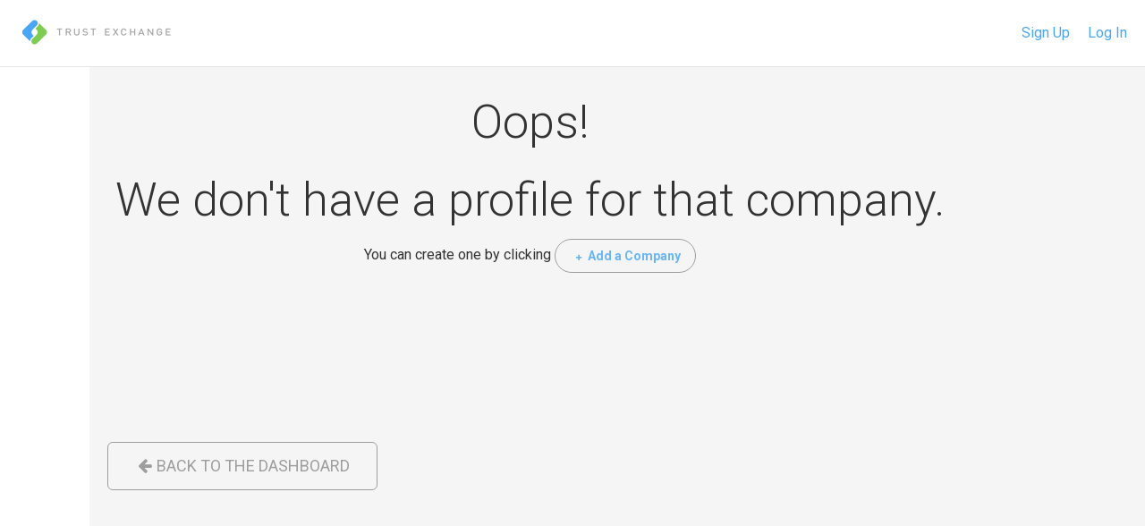

--- FILE ---
content_type: text/html; charset=utf-8
request_url: https://web.trustexchange.com/company.php?q=www.ashikasoni.com-1
body_size: 26761
content:


<!-- Axon: this appears to be the common <html> and <head> injected throughout the application -->


<!DOCTYPE html>
<html lang="en">

<head>
    <meta charset="utf-8">
    <meta http-equiv="X-UA-Compatible" content="IE=edge">
    <meta name="viewport" content="width=device-width, initial-scale=1">
    <meta http-equiv='Content-Type' content='text/html; charset = utf-8' />
    <meta id='factual-meta' name='factual' content='http://factual.com'>
    <meta id='og-meta-title' property='og:title' content='TRUST EXCHANGE -HQ::Company' />
    <meta id='og-meta-type' property='og:type' content='business' />
    <meta id='og-meta-url' property='og:url' content='https://web.trustexchange.com/company.php' />
    <meta id='og-meta-image' property='og:image' content='http://content.g2link.com/image/png/581c93505fd74a9a038b45a0.png' />
    <meta id='og-meta-description' property='og:description' content='A Collaborative Compliance SAAS Solution' />
    <meta name="msvalidate.01" content="9D364A90C4DA606C9BACDBBFF59E167D" />

    <title>TRUST EXCHANGE -HQ::Company</title>

    <!-- Latest compiled and minified CSS -->
    <link rel="stylesheet" href="./css/pe-icon-7-stroke.css" />
    <link rel="stylesheet" href="//maxcdn.bootstrapcdn.com/bootstrap/3.3.7/css/bootstrap.min.css" integrity="sha384-BVYiiSIFeK1dGmJRAkycuHAHRg32OmUcww7on3RYdg4Va+PmSTsz/K68vbdEjh4u" crossorigin="anonymous">
    <link rel="stylesheet" type="text/css" href="./css/daterangepicker.css" />
    <link rel="stylesheet" href="./css/light-bootstrap-dashboard.css" type="text/css" />
    <link href="//maxcdn.bootstrapcdn.com/font-awesome/latest/css/font-awesome.min.css" rel="stylesheet">
    <link href="//fonts.googleapis.com/css?family=Roboto:400,700,300" rel="stylesheet" type="text/css">
    <link rel="stylesheet" href="../css/fonts/Pe-icon-7-stroke.woff">
    <link href="//cdnjs.cloudflare.com/ajax/libs/bootstrap-datepicker/1.3.0/css/datepicker3.css" rel="stylesheet">
    <link href="//olance.github.io/jQuery-switchButton/jquery.switchButton.css" rel="stylesheet">
    <link rel="stylesheet" href="./css/style.css?v=5de5a6c0" type="text/css" />
    
<link rel="stylesheet" href="./css/header.css?v=5de5a6c0" type="text/css" />
<link rel="stylesheet" href="./css/brands/brand.g2lInK.css?v=5de5a6c0" type="text/css" />

    
    <script src="https://ajax.googleapis.com/ajax/libs/jquery/1.12.4/jquery.min.js"></script>
    <script src="https://cdnjs.cloudflare.com/ajax/libs/lodash.js/4.17.21/lodash.min.js" integrity="sha512-WFN04846sdKMIP5LKNphMaWzU7YpMyCU245etK3g/2ARYbPK9Ub18eG+ljU96qKRCWh+quCY7yefSmlkQw1ANQ==" crossorigin="anonymous" referrerpolicy="no-referrer"></script>

    <!-- latest select2 -->
    <link rel="stylesheet" href="https://cdnjs.cloudflare.com/ajax/libs/select2/4.1.0-rc.0/css/select2.min.css" integrity="sha512-aD9ophpFQ61nFZP6hXYu4Q/b/USW7rpLCQLX6Bi0WJHXNO7Js/fUENpBQf/+P4NtpzNX0jSgR5zVvPOJp+W2Kg==" crossorigin="anonymous" referrerpolicy="no-referrer" />
    <script src="https://cdnjs.cloudflare.com/ajax/libs/select2/4.1.0-rc.0/js/select2.full.min.js" integrity="sha512-PZUUFofP00wI366Au6XSNyN4Zg8M8Kma4JKIG7ywt8FEY1+Ur0H+FAlH6o0fKoCrdmM4+ZzMyW30msp8Z2zDaA==" crossorigin="anonymous" referrerpolicy="no-referrer"></script>

    <script src="./js/bootstrap.min.js" type="text/javascript"></script>
    <script src="//ajax.googleapis.com/ajax/libs/jqueryui/1.10.4/jquery-ui.min.js"></script>
    <script type="text/javascript" src="js/moment.js"></script>
    <script type="text/javascript" src="js/daterangepicker.js"></script>
    <script src="//cdnjs.cloudflare.com/ajax/libs/bootstrap-datepicker/1.3.0/js/bootstrap-datepicker.js"></script>
    <script src="//cdnjs.cloudflare.com/ajax/libs/jquery-cookie/1.4.1/jquery.cookie.min.js"></script>
    <script src="//olance.github.io/jQuery-switchButton/jquery.switchButton.js"></script>
    <script src='//www.google.com/recaptcha/api.js'></script>
    <script src="https://cdnjs.cloudflare.com/ajax/libs/validator/13.6.0/validator.min.js" integrity="sha512-xYHcfaQeUiKHs9YsHqjpyLaHnh+q7y8kYuOGdh5FkJeK7Z+dZct7Yoa7h+PtsrKRh03t8eJZuSeCN7b0dkrFwA==" crossorigin="anonymous" referrerpolicy="no-referrer"></script>

    <!--   Core JS Files and PerfectScrollbar library inside jquery.ui   -->
    <script src="./js/d3.min.js"></script>
    <script src="./js/d3pie.js"></script>
    <script type='text/javascript' src="./js/draggable.js"></script>
    <script type='text/javascript' src="./js/pwstrength.jquery.js"></script>
    <script type="text/javascript" src="https://js.stripe.com/v3/"></script>

    <script type='text/javascript'>
        console.info('Important debugging entitlments','{"companies":[],"monitoring":0}');
        var entitlement_array = {"companies":[],"monitoring":0};
        var is_logged_in = 0;
                var external_api='/';
        var global_reseller_id = 'g2lInK';
var min_pw_length=12;
    </script>

    <!-- UserPilot data object, place before Google Tag Manager -->
    
            <script>
            dataLayer = [{
                '_id': '',
                'name': '',
                'email': '',
                'client': '',
                'date': '',
                'created': '',
                'display_name': '',
                'login_count': '',
                'create_company_count': '',
                'last_login': '',
                'raw_reputation': '',
                'lead_gen_source': '',
                'reseller_id': '',
                'user_company_name': '',
                'raw_trust_value': '',
                'reseller_db_id': '',
                'entitlement_hash': ''
            }];
        </script>
        <!-- End UserPilot data object -->

    <!-- Google Tag Manager -->
    <script>
        (function(w, d, s, l, i) {
            w[l] = w[l] || [];
            w[l].push({
                'gtm.start': new Date().getTime(),
                event: 'gtm.js'
            });
            var f = d.getElementsByTagName(s)[0],
                j = d.createElement(s),
                dl = l != 'dataLayer' ? '&l=' + l : '';
            j.async = true;
            j.src =
                'https://www.googletagmanager.com/gtm.js?id=' + i + dl;
            f.parentNode.insertBefore(j, f);
        })(window, document, 'script', 'dataLayer', 'GTM-MKSTZM8');
    </script>
    <!-- End Google Tag Manager -->

    <!-- Axon CSS with higher priority than bootstrap -->
    <link rel="stylesheet" href="/css/axon-overrides.css?v=5de5a6c0" />

    <!-- Axon JS/CSS -->
    <link rel="stylesheet" href="/dist/css/app.css?v=5de5a6c0" />
    <script src="/dist/js/config_map.js?v=5de5a6c0" defer></script>
    <script src="/dist/js/app.js?v=5de5a6c0" defer></script>
    <script src="/dist/js/chunk-vendors.js?v=5de5a6c0" defer></script>
    <!-- Axon: @see closing </head> tag located in apps/core/partials2/HeadEnd.php -->
    <script>
        
        // inject environment variables into legacy/vue app here
        window._ENV = {
            django_api: "https://prod-django-api.trustexchange.axon.consulting/api/v1/",
            firebase_tenant_id: "trust-exchange-prod-6tigw",
            reseller_id: "g2lInK"
        }

        // global state for data shared by legacy and vue app
        window._LEGACY = {
            available_event_types: [{"name":"acquired","_id":{"$id":"5351fa03e6b656ad168b4567"},"display":"Business Acquired"},{"name":"acquisition","_id":{"$id":"5351fa03e6b656ad168b4568"},"display":"Business Acquisition - Bought Company"},{"name":"article","_id":{"$id":"5351fa03e6b656ad168b4569"},"display":"News Article"},{"name":"bs-vendor-audit","_id":{"$id":"5351fa03e6b656ad168b456a"},"display":"DEPRECATE Business Services Vendor Audit"},{"name":"cpa-audited","_id":{"$id":"5351fa03e6b656ad168b456b"},"display":"Financials - Audited"},{"name":"financials_prepared","_id":{"$id":"5351fa03e6b656ad168b456c"},"display":"Financial Statement"},{"name":"cpa-reviewed","_id":{"$id":"5351fa03e6b656ad168b456d"},"display":"Financials - Reviewed"},{"name":"taxes_prepared_federal","_id":{"$id":"5351fa03e6b656ad168b456e"},"display":"Tax Return - Federal Prepared"},{"name":"cs-vendor-audit","_id":{"$id":"5351fa03e6b656ad168b456f"},"display":"DEPRECATE Critical Services Vendor Audit"},{"name":"founded","_id":{"$id":"5351fa03e6b656ad168b4570"},"display":"Founded"},{"name":"funding","_id":{"$id":"5351fa03e6b656ad168b4571"},"display":"Business Activity - Raised Funding"},{"name":"grade","_id":{"$id":"5351fa03e6b656ad168b4572"},"display":"DEPRECATE Graded Review"},{"name":"investment","_id":{"$id":"5351fa03e6b656ad168b4573"},"display":"Business Activity - Made Investment"},{"name":"ipo","_id":{"$id":"5351fa03e6b656ad168b4574"},"display":"Business Activity - IPO"},{"name":"insurance-coverages","_id":{"$id":"5351fa03e6b656ad168b4575"},"display":"Insurance Coverages"},{"name":"pci_audit","_id":{"$id":"5351fa03e6b656ad168b4576"},"display":"PCI Compliance Audit \/ Attestation"},{"name":"review","_id":{"$id":"5351fa03e6b656ad168b4577"},"display":"Review - B2B Peer Review"},{"name":"sas-70-audit","_id":{"$id":"5351fa03e6b656ad168b4578"},"display":"Technical Audit - SAS-70"},{"name":"sox-audit","_id":{"$id":"5351fa03e6b656ad168b4579"},"display":"Sarbanes-Oxley (404) Audit"},{"name":"claim","_id":{"$id":"5390c907e6b65615578b4567"},"display":"Trust Exchange Activity - Claimed Company"},{"name":"soc-2-type-i","_id":{"$id":"53acfeee33466b29578b4567"},"display":"SOC-2 Report (SSAE-18)"},{"name":"soc-2-type-ii","_id":{"$id":"53acff5633466b84548b45b8"},"display":"DEPRECATE SOC-2, Type II"},{"name":"ffiec-tsp-composite-audit","_id":{"$id":"53acffb033466b29578b4568"},"display":"Technical Audit - TSP Examination-I (FFIEC)"},{"name":"ffiec-tsp-component-audit","_id":{"$id":"53ad025633466b3e578b456c"},"display":"Technical Audit - TSP Examination-II (FFIEC)"},{"name":"so-audit","_id":{"$id":"53e25bb3e6b6560f7a8b4567"},"display":"Sarbanes-Oxley Audit"},{"name":"webtrust-audit","_id":{"$id":"53f3fb8d33466bb8258b456a"},"display":"Webtrust Event Template I"},{"name":"systrust-audit","_id":{"$id":"53f3fbf533466bb8258b456b"},"display":"Technical Audit - SOC-3 Audit (SSAE-18)"},{"name":"closed","_id":{"$id":"53f3fd2833466bd9258b4567"},"display":"Business Closed"},{"name":"bankruptcy","_id":{"$id":"53f401d233466bcf258b4574"},"display":"Bankruptcy"},{"name":"new_product_service","_id":{"$id":"53f6ca2d33466b954e8b456d"},"display":"Business Activity - New Product \/ Service"},{"name":"jv_partnership","_id":{"$id":"53f6cc0c33466b964e8b456c"},"display":"Business Activity - Joint Venture \/ Partnership"},{"name":"layoff","_id":{"$id":"53f6cf8b33466bf64d8b4581"},"display":"Business Activity - Restructuring \/ Layoffs"},{"name":"leadership_change","_id":{"$id":"53fb3d1233466b360b8b4597"},"display":"Business Activity - Leadership Change"},{"name":"location_change","_id":{"$id":"53fd58a933466b72248b4567"},"display":"Business Activity - New Facilities \/ Relocation"},{"name":"lawsuit","_id":{"$id":"53fe10b733466bcb2c8b4577"},"display":"Lawsuit"},{"name":"opened_location","_id":{"$id":"5422484233466b290f8b4568"},"display":"Business Activity - Open Location \/ Facility"},{"name":"closed_location","_id":{"$id":"5422492133466b730f8b4568"},"display":"Business Activity - Closed Location \/ Facility"},{"name":"quarterly_report","_id":{"$id":"5422504e33466b290f8b45fd"},"display":"Quarterly Report"},{"name":"annual_report","_id":{"$id":"5422508533466b720f8b45b3"},"display":"Annual Report"},{"name":"certification_citation","_id":{"$id":"5422536533466bfa0e8b469f"},"display":"Certification \/ Award Earned"},{"name":"industry_review","_id":{"$id":"5422544333466bf3148b4634"},"display":"Review - Industry Analyst"},{"name":"customer_announcement","_id":{"$id":"54242fb133466b0f708b4567"},"display":"Business Activity - New Customer"},{"name":"divestment","_id":{"$id":"542441ac33466b8e708b456c"},"display":"Business Activity - Sale of Asset, Property or Investment"},{"name":"corporate_papers","_id":{"$id":"55498f6180500e710a8b4567"},"display":"Corporate Papers \/ Business Documents"},{"name":"transport_ground_insurance","_id":{"$id":"559144e880500e8d168b4567"},"display":"Insurance - Transportation Insurance Coverages"},{"name":"merger","_id":{"$id":"55a42b3280500eb2288b4567"},"display":"Business Merger"},{"name":"fmcsa_registration","_id":{"$id":"55a57afc80500e0b3a8b457b"},"display":"Motor Carrier - DOT Registrations"},{"name":"leeds_certified","_id":{"$id":"55cd053280500e72448b4569"},"display":"ESG - LEED Certified"},{"name":"motor_carrier_safety_rating","_id":{"$id":"55d5573a80500e81548b4586"},"display":"Motor Carrier - Safety Rating"},{"name":"notes","_id":{"$id":"567a2f1780500e5219e27500"},"display":"Notes"},{"name":"information_inquiry","_id":{"$id":"569ffbca80500ede1ef7954d"},"display":"Communication Notes - Information Request"},{"name":"business_policies_plans_tests","_id":{"$id":"56a073ca80500ef324f79546"},"display":"Business Continuity Policies, Plans & Tests"},{"name":"information_policies_plans_tests","_id":{"$id":"56a074e880500e3725f79549"},"display":"Information Security - Policies, Plans, Tests"},{"name":"soc-1-report","_id":{"$id":"56a19fba80500efd35f79565"},"display":"SOC-1 Report (SSAE-18 ICFR)"},{"name":"international_business_compliance","_id":{"$id":"56c36384d34ecc0853855ac3"},"display":"Due Diligence - International Business Compliance"},{"name":"tax-return-reviewed","_id":{"$id":"56d8d7eed34ecc725ef352bc"},"display":"Tax Return - Reviewed"},{"name":"b2b_contract","_id":{"$id":"56d8e0f7d34ecc7f5ef352b8"},"display":"Service Contract"},{"name":"site-inspection","_id":{"$id":"56d9a679d34ecc0c67f352b8"},"display":"Building Inspection"},{"name":"data_breach","_id":{"$id":"56e07617d34ecca41470ac34"},"display":"Data Breach"},{"name":"validated_company","_id":{"$id":"56fdd1b5d34eccf05cc06709"},"display":"Trust Exchange Activity - Curator Validated Company"},{"name":"professional_ref","_id":{"$id":"56fdda40d34ecc0a5ec06700"},"display":"Review - Professional Reference"},{"name":"ts_control_audit","_id":{"$id":"57068420d34ecc45137b6a76"},"display":"Technical Audit - Technical Service Control Audit"},{"name":"code_of_conduct","_id":{"$id":"57bf674de8433087058b4569"},"display":"Contract - Code of Conduct Sign Off"},{"name":"contingency_plan","_id":{"$id":"57c7594ce84330202d8b456f"},"display":"Risk Management - Contingency Plan"},{"name":"it_audit","_id":{"$id":"57d07daae84330ea518b456f"},"display":"IT General Controls Review"},{"name":"bonding_policy","_id":{"$id":"57d07f4de8433015528b4569"},"display":"Insurance - Bonding Policy"},{"name":"smartway-participation","_id":{"$id":"5859bed978707dd1718b4658"},"display":"EPA - Smartway Program Participation"},{"name":"nyjcope_reportable_business_relationship","_id":{"$id":"588d0b6786edc514038b45f2"},"display":"Due Diligence - NY JCOPE Reportable Business Relationship"},{"name":"dun-bradstreet-report","_id":{"$id":"58a1d30d4565e37e478b4588"},"display":"Dun & Bradstreet Report"},{"name":"business_research","_id":{"$id":"58a1d4d04565e38f478b457f"},"display":"Business Research"},{"name":"bbb_profile_report","_id":{"$id":"58a1d60b4565e37e478b458a"},"display":"BBB Profile Report"},{"name":"client_communication","_id":{"$id":"58de7c6cfc0ee82b0e8b4567"},"display":"Message - to a Customer"},{"name":"pharmacy_license_issued","_id":{"$id":"5953d2dd206202553b8b458a"},"display":"Pharmacy State License Issued"},{"name":"public_complaint","_id":{"$id":"595e7ac5206202b07b8b458d"},"display":"Public Complaint"},{"name":"pharmacy_license_actions","_id":{"$id":"595e7ca5206202b07b8b4591"},"display":"Pharmacy License Actions"},{"name":"pharma_distributor_license_actions","_id":{"$id":"595e7ecb206202b07b8b4599"},"display":"Pharmaceutical Manufacturer\/ Distributor License Actions"},{"name":"pharma_distributor_license_cancelled","_id":{"$id":"595e8038206202f57b8b458b"},"display":"Pharmaceutical Manufacturer\/Distributor License Cancelled"},{"name":"pharmacy_license_cancelled","_id":{"$id":"595e82112062025c7c8b456a"},"display":"Pharmacy License Cancelled"},{"name":"pharma_distributor_license_issued","_id":{"$id":"595e84dd2062026b7c8b456b"},"display":"Pharmaceutical Manufacturer\/Distributor License Issued"},{"name":"fda_debarment","_id":{"$id":"59a058512d77dc29048b46f7"},"display":"FDA Debarment"},{"name":"fda_inspection","_id":{"$id":"59a062ec2d77dc1e088b457b"},"display":"FDA Inspection"},{"name":"call_report","_id":{"$id":"59a074ab2d77dc64088b4586"},"display":"Financials - Call Report"},{"name":"sba_dbe","_id":{"$id":"59a565582d77dcfb228b456d"},"display":"SBA Disadvantaged Business Certification"},{"name":"sba_wosb","_id":{"$id":"59a56a962d77dc21238b4569"},"display":"SBA Women-Owned Business Certification"},{"name":"sba_hub","_id":{"$id":"59a56b3b2d77dc30238b4568"},"display":"SBA HUBZone Certified Business"},{"name":"va_certified","_id":{"$id":"59a56fd42d77dc3f238b456d"},"display":"SBA Veteran-Owned Business Certification"},{"name":"dba_registration","_id":{"$id":"59a584ba2d77dc4a238b4589"},"display":"DBA Business Registration"},{"name":"state_biz_registration","_id":{"$id":"59a5ad662d77dc34248b458d"},"display":"DEPRECATE Business Registration - SOS"},{"name":"sbx-certifier-certification","_id":{"$id":"59a5b2cb2d77dcdd248b456b"},"display":"XBE Certification"},{"name":"sba_small_biz","_id":{"$id":"59a63f0e2d77dc37278b456b"},"display":"SBA Small Business"},{"name":"fire_inspection_sprinkler_monthly","_id":{"$id":"59a9bb492d77dca2398b459d"},"display":"Fire Safety Inspection - Sprinkler System - Monthly"},{"name":"fire_inspection_hood","_id":{"$id":"59a9bd712d77dca2398b45a0"},"display":"Fire Safety Inspection - Automatic Hood Fire Suppression System"},{"name":"fire_inspection_hydrant","_id":{"$id":"59a9c8322d77dc923a8b4579"},"display":"Fire Safety Inspection - Fire Hydrant"},{"name":"fire_inspection_sprinkler_quarterly","_id":{"$id":"59a9c9ef2d77dcd63a8b4568"},"display":"Fire Safety Inspection - Sprinkler System - Quarterly"},{"name":"fire_inspection_sprinkler_annual","_id":{"$id":"59a9cbdb2d77dcf33a8b456a"},"display":"Fire Safety Inspection - Sprinkler System- Annual"},{"name":"fire_inspection_sprinkler_five_year","_id":{"$id":"59a9ccc22d77dcf03a8b4570"},"display":"Fire Safety Inspection - Sprinkler System - Five-Year"},{"name":"fire_inspection_local_fire_alarm","_id":{"$id":"59a9d0252d77dcf33a8b4579"},"display":"Fire Safety Inspection - Fire Alarm System - Protected Premise"},{"name":"fire_inspection_supervising_fire_alarm","_id":{"$id":"59a9d1ed2d77dc333b8b4569"},"display":"Fire Safety Inspection - Fire Alarm System - Supervising Station"},{"name":"fire_inspection_auxillary_fire_alarm","_id":{"$id":"59a9d2ee2d77dc2e3b8b4571"},"display":"Fire Safety Inspection - Fire Alarm System - Auxiliary"},{"name":"fire_inspection_extinguisher","_id":{"$id":"59a9d3e32d77dc333b8b4572"},"display":"Fire Safety Inspection - Portable Fire Extinguisher"},{"name":"fire_inspection_standpipe_hose_annual","_id":{"$id":"59a9d7542d77dc643b8b456c"},"display":"Fire Safety Inspection - Standpipe and Hose Systems - Annual"},{"name":"fire_inspection_standpipe_hose_fiveyear","_id":{"$id":"59a9d8252d77dc643b8b4575"},"display":"Fire Safety Inspection - Standpipe and Hose Systems - Five-Year"},{"name":"fire_inspection_fire_pump","_id":{"$id":"59a9da702d77dc873b8b4570"},"display":"Fire Safety Inspection - Fire Pump"},{"name":"safety_inspection_water_tank_monthly","_id":{"$id":"59aa1f372d77dc403d8b456d"},"display":"Safety Inspection Event Template III"},{"name":"safety_inspection_water_tank_quarterly","_id":{"$id":"59aa203b2d77dc213d8b4577"},"display":"Safety Inspection Event Template II"},{"name":"fsc_cert","_id":{"$id":"59aa213e2d77dc213d8b457d"},"display":"ESG - FSC Certification"},{"name":"news_survey","_id":{"$id":"59aa21a32d77dc403d8b457b"},"display":"Due Diligence - News Survey"},{"name":"fire_inspection_boiler","_id":{"$id":"59aa24f32d77dc403d8b458c"},"display":"Fire Safety Inspection - Boiler"},{"name":"fire_inspection_hvac","_id":{"$id":"59aa25a12d77dc403d8b4590"},"display":"Fire Safety Inspection - HVAC"},{"name":"fire_inspection_elevator","_id":{"$id":"59aa265f2d77dc753d8b457e"},"display":"Fire Safety Inspection - Elevators"},{"name":"fire_inspection_marshal","_id":{"$id":"59ae0e612d77dca8538b456b"},"display":"Fire Safety Inspection - Fire Marshal's Inspection"},{"name":"fire_inspection_requirements","_id":{"$id":"59ae26f52d77dc59548b4568"},"display":"Fire Safety Systems & Site Information"},{"name":"fire_inspection_furnace","_id":{"$id":"59ae3e082d77dcd8558b4567"},"display":"Fire Safety Inspection - Furnace"},{"name":"fire_inspection_public","_id":{"$id":"59b2de463cb8f76d108b4572"},"display":"Fire Safety Inspection - Public Buildings"},{"name":"fire_inspection_exits_crowdmanagement","_id":{"$id":"59b40b663cb8f79f168b4571"},"display":"Fire Safety Inspection - Emergency Exits & Crowd Management"},{"name":"site_info","_id":{"$id":"59b4520a3cb8f7cf188b456e"},"display":"Contacts - Site Contact"},{"name":"financials_graded","_id":{"$id":"5a72bab32bb6fbba208b4570"},"display":"Financials - Graded"},{"name":"incident-report","_id":{"$id":"5a81f7322bb6fb6d7e8b4568"},"display":"Incident or Critical Failure"},{"name":"portfolio-review","_id":{"$id":"5a81fd942bb6fb6d7e8b4573"},"display":"Vendor Management - Portfolio Review"},{"name":"sla_review","_id":{"$id":"5ab33439d5ba4e737a8b456a"},"display":"Service Level Reports \/ Agreements Review"},{"name":"sla","_id":{"$id":"5ab33873d5ba4eb77a8b4567"},"display":"Service Level Agreements"},{"name":"business-review","_id":{"$id":"5ab33ac0d5ba4eb77a8b456d"},"display":"Contract - Business Review"},{"name":"vendor-communication","_id":{"$id":"5ab3d0abd5ba4e817e8b4568"},"display":"Communication - to Vendor"},{"name":"akc_registration","_id":{"$id":"5ab3d42ad5ba4e877e8b456f"},"display":"Breeder - AKC Registration"},{"name":"monitoring-activities","_id":{"$id":"5ab3d51dd5ba4e877e8b4570"},"display":"Vendor Management - Monitoring Activities"},{"name":"soc_bridge_letter","_id":{"$id":"5accdb0403b307815c8b456c"},"display":"Technical Audit - SOC (SSAE) Bridge Letter"},{"name":"collateral","_id":{"$id":"5acf8bf103b307cd698b4567"},"display":"Media - Collateral Material"},{"name":"breeder_checklist","_id":{"$id":"5ada11d055c7010c248b4569"},"display":"Breeder Checklist"},{"name":"blog","_id":{"$id":"5ada491e55c7011d258b456e"},"display":"Media - Blog Post"},{"name":"usda_license","_id":{"$id":"5ada4b1755c70120258b456b"},"display":"USDA License"},{"name":"video","_id":{"$id":"5ada4dd455c70138258b4568"},"display":"Media - Video"},{"name":"photos","_id":{"$id":"5ae1fcd7c7d3ac880e8b4571"},"display":"Media - Photographs"},{"name":"breeder_inspection","_id":{"$id":"5af2fb30648ce70a378b4568"},"display":"Breeder Inspection"},{"name":"vendor_info_detailed","_id":{"$id":"5b2818fc30443fac218b457a"},"display":"DEPRECATE Vendor Information - Detailed"},{"name":"info_request","_id":{"$id":"5b28211430443f5f228b4568"},"display":"Communication - Information Request"},{"name":"bus_cont_survey","_id":{"$id":"5b29430530443f752c8b4572"},"display":"Disaster Recovery and Business Continuity Survey"},{"name":"vendor_risk_assessment","_id":{"$id":"5b5a818253e874535b8b4567"},"display":"Vendor Management for FIs - Risk Assessment"},{"name":"vendor_approval","_id":{"$id":"5b70e49453e874be188b456b"},"display":"Vendor Approval"},{"name":"financial-review","_id":{"$id":"5b7d740353e87469778b4568"},"display":"Financial Condition Analysis"},{"name":"insurance_review","_id":{"$id":"5b7d74be53e87479778b4568"},"display":"Insurance Review"},{"name":"technical-review","_id":{"$id":"5b7d757653e87481778b4568"},"display":"Technical Audit Review"},{"name":"internal_reference","_id":{"$id":"5b88088e53e87424548b456c"},"display":"Notes - Reference Information for Internal Use"},{"name":"vendor_ra_sum","_id":{"$id":"5ba00bda53e874d0438b456e"},"display":"Vendor Risk Tier"},{"name":"ats_inspection","_id":{"$id":"5ba111da53e8745e4d8b456b"},"display":"ATS Inspection"},{"name":"biz_relationship","_id":{"$id":"5ba2a6d853e874295a8b4576"},"display":"Due Diligence - Reportable Business Relationship"},{"name":"puppy_alert","_id":{"$id":"5bb7987453e874b80f8b456d"},"display":"Breeder - Puppy Alert"},{"name":"usda_inspection","_id":{"$id":"5bb7a03753e874f40f8b4575"},"display":"USDA Inspection"},{"name":"sustainability_rpt","_id":{"$id":"5bbaf3e753e874a52c8b4569"},"display":"Sustainability Report"},{"name":"cbiz_vendor_assess_cbcu","_id":{"$id":"5bd0a3951b653c5c058b456f"},"display":"CBIZ Vendor Risk Assessment - Financial Institutions"},{"name":"test-risk-scoring","_id":{"$id":"5bd0ba011b653ce3058b4568"},"display":"TEST EVENT Risk Scoring"},{"name":"joined","_id":{"$id":"5c18feb48822a117188b456e"},"display":"Trust Exchange Activity - Joined Trust Exchange"},{"name":"monthly_financials","_id":{"$id":"5c3d37eb8822a1645f8b456b"},"display":"Financials - Monthly"},{"name":"credit_rating_experian","_id":{"$id":"5c3d3b398822a17e5f8b456f"},"display":"Credit Rating - Experian"},{"name":"credit_rating_equifax","_id":{"$id":"5c3d3c818822a1bb5f8b4571"},"display":"Credit Rating - Equifax"},{"name":"credit_rating_transunion","_id":{"$id":"5c3d3cfa8822a1c05f8b4570"},"display":"Credit Rating - TransUnion"},{"name":"company_information","_id":{"$id":"5c3d46ba8822a1ed5f8b456f"},"display":"Profile Information - Verified"},{"name":"client_reference","_id":{"$id":"5c3f71788822a14e6c8b456d"},"display":"Client Reference"},{"name":"mcrb-lab-cred","_id":{"$id":"5c3f76e38822a1516c8b457e"},"display":"MCRB Testing Lab Credentials"},{"name":"service_contacts","_id":{"$id":"5c3f7a358822a1516c8b4583"},"display":"Contacts - Account Service"},{"name":"due-diligence-review","_id":{"$id":"5c4617d88822a15d138b4568"},"display":"Due Diligence - Review"},{"name":"activity_report","_id":{"$id":"5c4619be8822a162138b4567"},"display":"Vendor Management - Activity Report"},{"name":"moodys_rating","_id":{"$id":"5c461ca48822a162138b456b"},"display":"Credit Rating - Moody's"},{"name":"s_and_p_rating","_id":{"$id":"5c461dbe8822a16d138b456f"},"display":"Credit Rating  - Standard and Poor's"},{"name":"fitch_rating","_id":{"$id":"5c461e738822a162138b4570"},"display":"Credit Rating - Fitch"},{"name":"krba-rating","_id":{"$id":"5c461f0e8822a16d138b4574"},"display":"Credit Rating - Kroll Bond Rating"},{"name":"cbiz_financial_risk _report","_id":{"$id":"5c4621ae8822a162138b4577"},"display":"CBIZ Financial Risk Report"},{"name":"cbiz_report_request","_id":{"$id":"5c4623358822a1d0138b456d"},"display":"CBIZ Report Request"},{"name":"sustainability_policy","_id":{"$id":"5c48d5648822a173238b4568"},"display":"Sustainability Policy"},{"name":"csr_report","_id":{"$id":"5c5351348822a1765e8b4569"},"display":"ESG - CSR Report"},{"name":"csr_policy","_id":{"$id":"5c53585e8822a19f5e8b4568"},"display":"ESG - CSR Policy"},{"name":"w_9_entity","_id":{"$id":"5c539b618822a1f85f8b4569"},"display":"IRS Form W-9 Entity"},{"name":"lids_new_vendor_dom","_id":{"$id":"5c539cac8822a1f85f8b456e"},"display":"Vendor Management - New Domestic Supplier Setup Form"},{"name":"lids_vendor_acknowledge","_id":{"$id":"5c539dc88822a10e608b4568"},"display":"Retail New Vendor Acknowledgement Form"},{"name":"w_8_entity","_id":{"$id":"5c539ec08822a10e608b456a"},"display":"IRS Form W-8 Entity"},{"name":"lids_new_vendor_foriegn","_id":{"$id":"5c539f7f8822a113608b456d"},"display":"Vendor Management - New Foreign Supplier Setup Form"},{"name":"chargeback","_id":{"$id":"5c53a0f08822a113608b456f"},"display":"Purchase Order - Chargeback"},{"name":"lease","_id":{"$id":"5c65c2f28822a176438b4568"},"display":"Lease"},{"name":"legacy_vendor","_id":{"$id":"5c6bbf298822a114628b4573"},"display":"Legacy Data - Vendor Documents"},{"name":"lids-shipment-received","_id":{"$id":"5ce18563b14630632d8b4569"},"display":"Shipment Received"},{"name":"purchase_order_recalc","_id":{"$id":"5ce1de5db14630112f8b456f"},"display":"Purchase Order - Recalculation"},{"name":"lids_purchase_order","_id":{"$id":"5ce21004b14630e22f8b4568"},"display":"Retail PO Lifecycle"},{"name":"routing","_id":{"$id":"5ce21526b1463025308b4569"},"display":"Purchasing - Shipment Routing"},{"name":"glv-mcrb-site-inspection","_id":{"$id":"5d2d15cb29f5dc78138b4567"},"display":"Clarion Compliance - Site Inspection"},{"name":"mcrb-state-license","_id":{"$id":"5d2d19c129f5dc8f138b4567"},"display":"MCRB License (State) Issued"},{"name":"mcrb-local-license","_id":{"$id":"5d2d1f4e29f5dcdb138b4568"},"display":"MCRB License (Municipal) Issued"},{"name":"glv-inquiry","_id":{"$id":"5d2d248629f5dce4138b4568"},"display":"Clarion Compliance - Information Request"},{"name":"glv-mcrb-financial-information","_id":{"$id":"5d2d270429f5dce4138b4569"},"display":"Clarion Compliance - Financial Statement"},{"name":"company-contacts","_id":{"$id":"5d2d2f3e29f5dc5a148b456a"},"display":"Contacts - Company"},{"name":"employee-info","_id":{"$id":"5d2d302e29f5dc5a148b456c"},"display":"Company Information - Employee Information"},{"name":"glv-incident-report","_id":{"$id":"5d2df41529f5dce0178b4567"},"display":"Clarion Compliance - Incident Report"},{"name":"glv-crop-in","_id":{"$id":"5d2fe1f129f5dc561d8b456b"},"display":"Clarion Compliance - Crop In"},{"name":"mcrb-sales","_id":{"$id":"5d30d71c29f5dcfe208b456b"},"display":"Clarion Compliance - Product Sales Report"},{"name":"lids_chargeback","_id":{"$id":"5d32413829f5dc0c278b4569"},"display":"Retail - Vendor Chargeback (internal use only)"},{"name":"glv-harvest","_id":{"$id":"5d40519a29f5dc6c4d8b4567"},"display":"Clarion Compliance - Crop Harvest"},{"name":"glv-crop-problem","_id":{"$id":"5d4053da29f5dc834d8b456b"},"display":"Clarion Compliance - Crop Problem"},{"name":"glv-crop-correction","_id":{"$id":"5d40568b29f5dcaf4d8b4568"},"display":"Clarion Compliance - Crop Event Correction"},{"name":"mcrb-state-license-cancelled","_id":{"$id":"5d407cd029f5dc73508b4568"},"display":"MCRB License (State) Cancelled"},{"name":"mcrb-state-license-actions","_id":{"$id":"5d407ed729f5dc80508b4567"},"display":"MCRB License (State) Actions"},{"name":"mcrb-local-license-cancelled","_id":{"$id":"5d40806329f5dc85508b456c"},"display":"MCRB License (Municipal) Cancelled"},{"name":"mcrb-local-license-actions","_id":{"$id":"5d4081af29f5dcbd508b4567"},"display":"MCRB License (Municipal) Actions"},{"name":"lids-vendor-compliance-notice","_id":{"$id":"5d412ac629f5dc1d558b4568"},"display":"Retail - Vendor Compliance Notice"},{"name":"lids_vendor_communication","_id":{"$id":"5d462bf329f5dce6618b456e"},"display":"Retail - Vendor Communication"},{"name":"contract-opportunity","_id":{"$id":"5d4cbdd729f5dc15068b4577"},"display":"DBE Teaming & Contract Opportunity"},{"name":"temp-client-communication","_id":{"$id":"5d53665529f5dcc6128b456a"},"display":"DEPRECATE - Being Configured (don't use)"},{"name":"glv_mcrb_getting_started","_id":{"$id":"5d5c84db29f5dc99328b4568"},"display":"Clarion Compliance -  MCRB Getting Started Instructions"},{"name":"lids-po-recalc","_id":{"$id":"5d5cca4829f5dc8f348b4568"},"display":"Retail - PO Recalculation (internal use only)"},{"name":"lids-asn","_id":{"$id":"5d66c06229f5dce64e8b4582"},"display":"Advance Shipment Notice"},{"name":"ics-source-of-funds","_id":{"$id":"5d6d8a8f29f5dc73608b4573"},"display":"Source of Funds"},{"name":"ics-site-inspection","_id":{"$id":"5d6d903c29f5dc34618b4567"},"display":"Site Inspection - Biannual"},{"name":"ics-risk-assessment","_id":{"$id":"5d6d933f29f5dc55618b4568"},"display":"New Customer Risk Assessment"},{"name":"ics-prequal","_id":{"$id":"5d6d964429f5dc8c618b4567"},"display":"New Customer Pre-qualification"},{"name":"ics-account-app","_id":{"$id":"5d6d988e29f5dc8c618b456a"},"display":"New Customer Account Application"},{"name":"ics-phone-interview","_id":{"$id":"5d6d9c8229f5dcde618b4567"},"display":"New Customer Initial Phone Interview"},{"name":"ics-monitoring","_id":{"$id":"5d6da32329f5dc2c628b4567"},"display":"ICS - Monitoring  UNDER CONSTRUCTION"},{"name":"ics-due-dil","_id":{"$id":"5d6da61d29f5dc49628b4568"},"display":"New Customer Mandatory Compliance Items"},{"name":"calcenter-company-info","_id":{"$id":"5d70049029f5dc0e6d8b4567"},"display":"Calcenter - Vendor Registration"},{"name":"sar","_id":{"$id":"5d71486f29f5dcd7718b4569"},"display":"Quarterly Limited SAR"},{"name":"test-rank-risk","_id":{"$id":"5d71acc029f5dc38738b4571"},"display":"TEST EVENT Risk Ranking"},{"name":"lids-shipment-carton","_id":{"$id":"5d75c0ce29f5dc907b8b4568"},"display":"Retail - ASN Carton Detail"},{"name":"lids-po","_id":{"$id":"5d75c36629f5dc9b7b8b456c"},"display":"Purchase Order"},{"name":"lids-sku","_id":{"$id":"5d766ba329f5dcbb7e8b456a"},"display":"Retail - PO SKU Detail"},{"name":"br-cnpj-id","_id":{"$id":"5d792fd329f5dc8b078b4568"},"display":"Brazil CNPJ Certification"},{"name":"br-contrato-social","_id":{"$id":"5d793c5229f5dcb7078b4567"},"display":"Brazil Contrato Social"},{"name":"balance-sheets","_id":{"$id":"5d81518e29f5dcb51b8b4569"},"display":"IN PROGRESS"},{"name":"lawsuits-corruption-check","_id":{"$id":"5d81536129f5dcb51b8b456a"},"display":"Calcenter - Anticorruption and Lawsuits Check"},{"name":"anticorruption-review","_id":{"$id":"5d84304229f5dc14238b456c"},"display":"Anti-corruption & Lawsuits Review"},{"name":"reg-review","_id":{"$id":"5d84e93029f5dcf0268b4567"},"display":"Due Diligence - Regulatory Compliance Review"},{"name":"glv-customer-comment","_id":{"$id":"5d936ff629f5dcc74b8b4567"},"display":"Clarion Compliance - Customer Comment"},{"name":"mcrb-county-license","_id":{"$id":"5d937c8f29f5dc164d8b4569"},"display":"MCRB License (County) Issued"},{"name":"mcrb-township-license","_id":{"$id":"5d937e8f29f5dc494d8b4567"},"display":"MCRB License (Township) Issued"},{"name":"mcrb-county-license-cancelled","_id":{"$id":"5d937fe129f5dc5a4d8b4568"},"display":"MCRB License (County) Cancelled"},{"name":"mcrb-township-license-cancelled","_id":{"$id":"5d93824b29f5dc8b4d8b4569"},"display":"MCRB License (Township) Cancelled"},{"name":"mcrb-county-license-actions","_id":{"$id":"5d93849f29f5dcba4d8b456d"},"display":"MCRB License (County) Actions"},{"name":"mcrb-township-license-actions","_id":{"$id":"5d9385b929f5dcba4d8b456f"},"display":"MCRB License (Township) Actions"},{"name":"glv-compliance","_id":{"$id":"5daf142929f5dcff0a8b4568"},"display":"Clarion Compliance - Compliance Report"},{"name":"ics-merch-due-dil","_id":{"$id":"5dc4821229f5dcc7398b4568"},"display":"Application and Due Diligence Review "},{"name":"ics-merch-account-app","_id":{"$id":"5dc5a01529f5dc143e8b4568"},"display":"Account Application and Agreement"},{"name":"background-check","_id":{"$id":"5dc5a4bc29f5dc4c3e8b456a"},"display":"Background Checks"},{"name":"ofac-watchlist","_id":{"$id":"5dc5a56329f5dc4c3e8b456e"},"display":"OFAC & Watchlist Checks"},{"name":"g2-report","_id":{"$id":"5dc5ae3229f5dcab3e8b4568"},"display":"Background - G2 Report"},{"name":"ics-merchant-risk-assessment","_id":{"$id":"5dc5b0b029f5dcab3e8b456a"},"display":"Risk Assessment"},{"name":"ics-merchant-onboarding","_id":{"$id":"5dc5b31f29f5dcc43e8b456a"},"display":"Account Onboarding"},{"name":"ics-merchant-welcome","_id":{"$id":"5dc5b4fb29f5dc2d3f8b4568"},"display":"Account Var Sheet & Welcome Letter"},{"name":"glv-mcrb-compliance","_id":{"$id":"5dcaf04e29f5dc7d4a8b456e"},"display":"Clarion Compliance - New Client Initial Compliance Status"},{"name":"ics-merch-formation-docs","_id":{"$id":"5e1b6be329f5dc3f078b4569"},"display":"Company Formation Documents"},{"name":"ics-merch-bank-letter","_id":{"$id":"5e1b6e4729f5dc66078b4567"},"display":"Bank Letter or Voided Check"},{"name":"ics-merch-ein","_id":{"$id":"5e1b70b229f5dc7f078b4568"},"display":"Employer Identification Number (EIN)"},{"name":"bank-statements","_id":{"$id":"5e1b71dc29f5dc89078b4568"},"display":"Financials - Bank Statements"},{"name":"ics-merch-proof","_id":{"$id":"5e1b735529f5dc89078b456b"},"display":"Proof of Domain & Utility Bill"},{"name":"ics-merch-urls","_id":{"$id":"5e1b74ed29f5dc89078b456d"},"display":"DEPRECATE - Greenlight Payments Application - List of URLs"},{"name":"ics-merch-products","_id":{"$id":"5e1b76a429f5dcef078b456b"},"display":"Products List"},{"name":"ics-merch-coas","_id":{"$id":"5e1b77f429f5dc0f088b4568"},"display":"Certificates of Analysis (COAs)"},{"name":"ics-merch-website","_id":{"$id":"5e1b7adb29f5dc35088b4568"},"display":"Products Website Overview"},{"name":"cbd-license","_id":{"$id":"5e1b8e2929f5dce8098b4569"},"display":"Permit - CBD License"},{"name":"ics-merch-processing-statements","_id":{"$id":"5e1b8f6329f5dcf7098b456a"},"display":"Processing Statements"},{"name":"hemp-license","_id":{"$id":"5e210b3629f5dc52168b456c"},"display":"Hemp License"},{"name":"info_submit","_id":{"$id":"5e2203b929f5dc781d8b4569"},"display":"Communication - Information Submission"},{"name":"glv-employees","_id":{"$id":"5e27449529f5dc002c8b456a"},"display":"Clarion Compliance - Employees List"},{"name":"mcrb-license-requirements","_id":{"$id":"5e2746c129f5dc3b2c8b4567"},"display":"MCRB License Requirements"},{"name":"glv-drywt","_id":{"$id":"5e2b269c29f5dc6e388b4568"},"display":"Clarion Compliance - Crop Harvest Dry Weight"},{"name":"comm-notes","_id":{"$id":"5e2b460429f5dc05398b456b"},"display":"Communication Notes"},{"name":"glv-inspection-request","_id":{"$id":"5e3ba42729f5dc7e6c8b4568"},"display":"Clarion Compliance - Site Inspection Request"},{"name":"farm-info","_id":{"$id":"5e83e9d329f5dc78138b456a"},"display":"Farm Information"},{"name":"farm-location","_id":{"$id":"5e83eaa229f5dc0b138b4576"},"display":"Farm Location"},{"name":"farm-disease-ped","_id":{"$id":"5e83ed3329f5dcc2138b4567"},"display":"Farm PED Status"},{"name":"farm-disease-prrs","_id":{"$id":"5e83ee3229f5dcca138b456a"},"display":"Farm PRRS Status"},{"name":"bankable-fintech-vendor-eval","_id":{"$id":"5e9cd0a329f5dcc64f8b4568"},"display":"Bankable Fintech - Vendor Evaluation Checklist"},{"name":"bankable-fintech-hi-risk","_id":{"$id":"5e9d1d4229f5dca9508b4569"},"display":"Bankable Fintech - High Risk Vendor Pre-Qualification"},{"name":"vendor-services","_id":{"$id":"5ea6ef8129f5dc68658b4579"},"display":"DEPRECATE Vendor Services Description"},{"name":"vendor-qualifications","_id":{"$id":"5ea6f09029f5dc4d658b4575"},"display":"Qualifications Statement"},{"name":"vendor-tech","_id":{"$id":"5ea6f13e29f5dcc3658b4568"},"display":"Vendor Technology"},{"name":"fintech-sponsorship","_id":{"$id":"5ea6f2f829f5dcdb658b4568"},"display":"Fintech Sponsorship"},{"name":"tech-platform","_id":{"$id":"5ea6f38829f5dcd5658b456a"},"display":"Technology \u2013 Platform & APIs"},{"name":"tech-integrations","_id":{"$id":"5ea6f40b29f5dcd5658b456c"},"display":"Technology - Integrations"},{"name":"site-issue-report","_id":{"$id":"5ebea70429f5dcf91a8b4568"},"display":"Site Issue Report"},{"name":"covid-reopen-ca-gyms-phaseone-socialdistance","_id":{"$id":"5ec6b7d429f5dc362a8b456c"},"display":"Covid-19 Reopening CA Phase I - Distancing Measures"},{"name":"covid-reopen-ca-gyms-phaseone-disallowed","_id":{"$id":"5ec6b93e29f5dc682a8b4568"},"display":"Covid-19 Reopening CA Phase I - Disallowed Activities"},{"name":"covid-reopen-ca-gyms-phaseone-sanitary","_id":{"$id":"5ec6ba9729f5dc732a8b4568"},"display":"Covid-19 Reopening CA Phase I - Sanitary Measures"},{"name":"professional-services-cleaning","_id":{"$id":"5ec6c09229f5dcd52a8b4568"},"display":"Professional Services - Cleaning and Sanitizing"},{"name":"pppitems-payroll","_id":{"$id":"5ed66eb629f5dcb8488b456a"},"display":"PPP Forgiveness Items - Payroll & Health Insurance"},{"name":"ppp-staffing","_id":{"$id":"5ed670cd29f5dcd8488b4568"},"display":"PPP Forgiveness Items - Staffing"},{"name":"ppp-mortgage-rent","_id":{"$id":"5ed672e829f5dcd8488b456c"},"display":"PPP Forgiveness Items - Mortgage Interest and Rent"},{"name":"ppp-utilities","_id":{"$id":"5ed673e029f5dcd1488b456d"},"display":"PPP Forgiveness Items - Utilities"},{"name":"ppploan-disburse","_id":{"$id":"5ed67a5729f5dc11498b456b"},"display":"PPP Loan Disbursement"},{"name":"ppp-forgiveness-app","_id":{"$id":"5ed7f10d29f5dc304c8b456b"},"display":"PPP Loan Forgiveness Application"},{"name":"ppp-loan-app","_id":{"$id":"5ed7f39929f5dc304c8b4570"},"display":"PPP Borrower Application"},{"name":"ppp-forgiveness-approval","_id":{"$id":"5ed7f6f529f5dc744c8b456e"},"display":"PPP Loan Forgiveness Approval"},{"name":"ppp-debt","_id":{"$id":"5ed7f9d429f5dcbc4c8b456b"},"display":"PPP Forgiveness Items - Debt Interest & SBA EIDL Refinancing "},{"name":"ppp-sba-approval","_id":{"$id":"5f21e04229f5dc705c8b4568"},"display":"PPP SBA Loan Approval"},{"name":"test-risk-rank","_id":{"$id":"5f21e1ab29f5dc805c8b4568"},"display":"TEST EVENT - Risk Ranking"},{"name":"ppp-1502","_id":{"$id":"5f21e26929f5dc8a5c8b4568"},"display":"PPP 1502 Filing Record"},{"name":"biz-registration","_id":{"$id":"5fa0de3629f5dc53698b45c1"},"display":"State Business Registration"},{"name":"dba-registration","_id":{"$id":"5fa0e10429f5dcad698b4568"},"display":"DEPRECATE Business Registration - DBA"},{"name":"club-720-announcement","_id":{"$id":"5fa89e6929f5dc0d7a8b456c"},"display":"Club 720 Announcement"},{"name":"quote-request","_id":{"$id":"5fac05b629f5dc8a028b456b"},"display":"Request for Quote"},{"name":"quote","_id":{"$id":"5fac06c429f5dcac028b4568"},"display":"Quote"},{"name":"pof-request","_id":{"$id":"5fac08bb29f5dcac028b456b"},"display":"Proof of Funds Request"},{"name":"pof","_id":{"$id":"5fac0a0f29f5dcdd028b4568"},"display":"Proof of Funds"},{"name":"product-details","_id":{"$id":"5fac0c9429f5dcdd028b456c"},"display":"Product Details"},{"name":"pof-review","_id":{"$id":"5fac11ca29f5dc05038b4568"},"display":"Proof of Funds Review"},{"name":"escrow","_id":{"$id":"5fac141829f5dc4a038b4568"},"display":"Funds Posted to Escrow"},{"name":"escrow-released","_id":{"$id":"5fb1fd9529f5dc550c8b4568"},"display":"Funds Released from Escrow"},{"name":"invoice-agreement","_id":{"$id":"5fb2082229f5dc910c8b456d"},"display":"Invoice Agreement"},{"name":"sgs","_id":{"$id":"5fb20a9529f5dc910c8b456f"},"display":"SGS Report and Certifications"},{"name":"title-transfer","_id":{"$id":"5fb20bdf29f5dcd00c8b4568"},"display":"Transfer of Title"},{"name":"close-request","_id":{"$id":"5fb2bc6429f5dce20e8b456a"},"display":"Request Closed"},{"name":"purchase-request","_id":{"$id":"5fb2d24229f5dc2a108b456c"},"display":"Open Purchase Request"},{"name":"seller","_id":{"$id":"5fb2d79629f5dc41108b4569"},"display":"Seller Notes"},{"name":"allocation-closed","_id":{"$id":"5fb5708229f5dc47218b4582"},"display":"Allocation Closed"},{"name":"small-cell-app","_id":{"$id":"60136d861c6c273e048b4568"},"display":"Small Cell Facility Application"},{"name":"small-cell-requirements","_id":{"$id":"603f29451c6c2730608b4567"},"display":"Small Cell Facility Information & Application Materials"},{"name":"small-cell-app-review","_id":{"$id":"603f32361c6c275e608b456d"},"display":"Small Cell Application Review"},{"name":"small-cell-batch","_id":{"$id":"604857e81c6c27c3758b456a"},"display":"Small Cell Batched Application"},{"name":"due-diligence-package","_id":{"$id":"60a40fa2a911c046758b4568"},"display":"Due Diligence Package"},{"name":"alcohol-license","_id":{"$id":"60a4237ba911c083758b4569"},"display":"Alcohol License"},{"name":"permit-application","_id":{"$id":"60a4271ca911c0b4758b4568"},"display":"Permit - Generic Application"},{"name":"alcohol-license-application","_id":{"$id":"60a47550a911c02a768b4567"},"display":"Application for an Alcohol License "},{"name":"lodging-permit","_id":{"$id":"60a6b5bba911c0097d8b4567"},"display":"Lodging Permit"},{"name":"financial-controls","_id":{"$id":"60ad18cfa911c0a80b8b4568"},"display":"Financial - Internal Financial Controls Analysis (ICFR)"},{"name":"contract-approval","_id":{"$id":"60ad1a5aa911c0ce0b8b456a"},"display":"Contract - Approval"},{"name":"insurance-requirements","_id":{"$id":"60ad2898a911c0330c8b4568"},"display":"Contract - Insurance Requirements"},{"name":"due-diligence-analysis","_id":{"$id":"60ad8e25a911c0140d8b4568"},"display":"Due Diligence Analysis"},{"name":"capabilities-audit","_id":{"$id":"60b45daca911c03e1d8b4569"},"display":"Capabilities Audit"},{"name":"roi-analysis","_id":{"$id":"60b45e5ea911c0571d8b4568"},"display":"ROI Analysis"},{"name":"legal-review","_id":{"$id":"60b5b293a911c09d268b4568"},"display":"Contract - Legal Review"},{"name":"contract-termination","_id":{"$id":"60b68e1ea911c0d82a8b4568"},"display":"Contract - Termination Review"},{"name":"non_fi_risk_assessment","_id":{"$id":"60c008bea911c06b3f8b4568"},"display":"Vendor Management - Risk Assessment"},{"name":"risk-exposure","_id":{"$id":"60c027e8a911c073408b4568"},"display":"Vendor Management - Substantive Risk Exposure"},{"name":"contract-negotiation","_id":{"$id":"60c0329fa911c031418b456f"},"display":"Contract - Negotiation Documents"},{"name":"contract-review","_id":{"$id":"60c03d67a911c0c0418b4568"},"display":"Contract - Review of Considerations"},{"name":"contract-language","_id":{"$id":"60c044dfa911c014428b4569"},"display":"Contract - Language Review"},{"name":"tax-pmt-review","_id":{"$id":"60c768dea911c0c6548b4569"},"display":"Tax Payment Review"},{"name":"alcohol-lic-doc-review","_id":{"$id":"60c7701fa911c0cf558b4568"},"display":"Alcohol License Application Document Review"},{"name":"alcohol-lic-final-review","_id":{"$id":"60c77551a911c029568b4571"},"display":"Alcohol License Application Final Review"},{"name":"due-dil-subcontractors","_id":{"$id":"61250a1caf700d502e8b4587"},"display":"Key Subcontractors"},{"name":"due-dil-incident-review","_id":{"$id":"61250b9aaf700d502e8b45ae"},"display":"Security Incidents Review"},{"name":"subcontractor_due_dil","_id":{"$id":"6125b756af700d05d88b4603"},"display":"Subcontractor Due Diligence Assurance"},{"name":"test-event-new","_id":{"$id":"612e6e6206cd45b3c48b4719"},"display":"TEST EVENT New"},{"name":"application-form","_id":{"$id":"61313cd706cd45dd978b4637"},"display":"Generic Application Form for Download"},{"name":"str-certificate","_id":{"$id":"613a45cd06cd450e958b45b6"},"display":"Short Term Rental Certificate"},{"name":"value-test","_id":{"$id":"6149366506cd452f6a8b45ed"},"display":"Value Test"},{"name":"lodging-permit-application","_id":{"$id":"614beb8006cd454d1f8b45b6"},"display":"Application for a Lodging Permit"},{"name":"str-certificate-application","_id":{"$id":"614bf17306cd4506158b4752"},"display":"Application for a Short Term Vacation Rental Certificate"},{"name":"planning-development-review","_id":{"$id":"614bf8e806cd454d1f8b4714"},"display":"Planning and Development Review"},{"name":"lodging-permit-doc-review","_id":{"$id":"614bfa4f06cd457e288b4648"},"display":"Lodging Permit Application Document Review"},{"name":"str-doc-review","_id":{"$id":"614bfbaa06cd457e288b466c"},"display":"Short Term Rental Application Document Review"},{"name":"lodging-permit-final-review","_id":{"$id":"614bfd1406cd45cc318b45a5"},"display":"Lodging Permit Application Final Review"},{"name":"str-final-review","_id":{"$id":"614bfe1606cd4557348b457d"},"display":"Short Term Rental Application Final Review"},{"name":"preparedness-response","_id":{"$id":"615f61f025fde252488b4798"},"display":"Preparedness & Response Information"},{"name":"communication","_id":{"$id":"615f645c25fde252488b47d9"},"display":"Communication"},{"name":"gov-communication","_id":{"$id":"617cc85b551b2490e48b4879"},"display":"Message - to a County Department"},{"name":"rental-license","_id":{"$id":"618493c5551b24a8c08b4590"},"display":"Rental License"},{"name":"bldg-license","_id":{"$id":"61849491551b2433c18b4597"},"display":"Building Usage License"},{"name":"domestic-backflow-cert","_id":{"$id":"618495ba551b24f8c28b4581"},"display":"Domestic Backflow Certification"},{"name":"lighting-cert","_id":{"$id":"61849648551b24f8c28b4590"},"display":"Emergency Lighting Certification"},{"name":"fire-escape-cert","_id":{"$id":"618496de551b2433c18b45dc"},"display":"Fire Escape \/ Balcony Certification (every five years)"},{"name":"paint-cert","_id":{"$id":"61849777551b2433c18b45ee"},"display":"Lead Paint Certification"},{"name":"termite-cert","_id":{"$id":"618497fb551b24efc58b4575"},"display":"Termite Certification"},{"name":"generator-cert","_id":{"$id":"6184987b551b24fdc58b4580"},"display":"Back-up Generator Certification"},{"name":"elevator-cert","_id":{"$id":"61856c64551b2452988b4575"},"display":"Elevator Certification"},{"name":"sra-vendor-risk-security","_id":{"$id":"6189d239551b2496e58b46af"},"display":"Vendor Risk Assessment - Security Risk"},{"name":"diversity-status","_id":{"$id":"618a7500551b24bb728b48c4"},"display":"Diversity Status"},{"name":"tax-classification","_id":{"$id":"618a7c0e551b24d99a8b459a"},"display":"Tax Classification"},{"name":"sra-vendor-risk-bizimpact","_id":{"$id":"6192e9c2035111f1038b45f0"},"display":"Vendor Risk Assessment - Business Impact"},{"name":"sra-vendor-risk-overview","_id":{"$id":"6192f032035111e8068b4652"},"display":"Vendor Risk Assessment - Vendor Overview"},{"name":"sra-vendor-risk-infosec","_id":{"$id":"6192f1a7035111f1038b46b4"},"display":"Vendor Risk Assessment - Information Security"},{"name":"sra-vendor-risk-compliance","_id":{"$id":"6192f43a035111e8068b46bc"},"display":"Vendor Risk Assessment - Compliance"},{"name":"sra-vendor-risk-financial","_id":{"$id":"6192f5ea035111f1038b471d"},"display":"Vendor Risk Assessment - Financial"},{"name":"sra-vendor-risk-bizcont","_id":{"$id":"6192f7eb035111e8068b471c"},"display":"Vendor Risk Assessment - Business Continuity"},{"name":"sra-vendor-risk-audit","_id":{"$id":"6192fa68035111f1038b478e"},"display":"Vendor Risk Assessment - Audit Reports"},{"name":"vendor-contract-rating","_id":{"$id":"6192fdad035111e8068b47af"},"display":"Vendor Contract Ratings"},{"name":"fi-vendor-contract","_id":{"$id":"6193068a035111ec228b4609"},"display":"Vendor Contract"},{"name":"customer-status","_id":{"$id":"61ef7c9c6ea7d97cdd8b46f4"},"display":"Customer Status"},{"name":"risk-screening","_id":{"$id":"61f229ad6ea7d9dbd98b45a1"},"display":"Vendor Risk Tier Assessment"},{"name":"fi-communication","_id":{"$id":"61f4b9bb6ea7d97da38b4581"},"display":"Message - to a Department"},{"name":"vendor-info","_id":{"$id":"61f806da6ea7d98e2e8b4620"},"display":"Vendor Overview"},{"name":"employee-due-dil","_id":{"$id":"62087c0d6ea7d9eb138b45a0"},"display":"Employee Due Diligence Assurance"},{"name":"vendor-termination","_id":{"$id":"6209ce956ea7d9ba6c8b479d"},"display":"Vendor Termination"},{"name":"vendor-assignment","_id":{"$id":"621056c863a00673368b47ed"},"display":"Vendor Assignment"},{"name":"fire_inspection_modifications","_id":{"$id":"621e81d7c191b8c5ad8b457d"},"display":"Fire Safety Modifications\/Corrections"},{"name":"esg-labor-human-rights","_id":{"$id":"623a0016c191b853608b4776"},"display":"Labor & Human Rights"},{"name":"esg-health-safety","_id":{"$id":"623a016ec191b868768b45b2"},"display":"Health & Safety"},{"name":"esg-environmental","_id":{"$id":"623a0234c191b868768b45c3"},"display":"Environmental Stewardship"},{"name":"esg-ethics-compliance","_id":{"$id":"623a02f2c191b868768b45d6"},"display":"Ethics & Compliance"},{"name":"iso-certifications","_id":{"$id":"623a03d5c191b8787b8b4579"},"display":"ISO Certifications"},{"name":"opportunity-inquiry","_id":{"$id":"623b57f9c191b88ee58b4617"},"display":"Opportunity Inquiry"},{"name":"property-owner","_id":{"$id":"6243aa30c191b85af18b459c"},"display":"Property Owner Information"},{"name":"zoning","_id":{"$id":"6243ad12c191b85af18b45e5"},"display":"Zoning Information"},{"name":"real-estate-transfer","_id":{"$id":"6243ae77c191b83bf68b4597"},"display":"Real Estate Transfer Application"},{"name":"rental-licensing","_id":{"$id":"6243afc0c191b83bf68b45bb"},"display":"Rental License Application"},{"name":"permit","_id":{"$id":"6243b1e9c191b8def68b45e1"},"display":"Building Permits"},{"name":"building-violations","_id":{"$id":"6243b3a0c191b8d3fc8b4585"},"display":"Code Enforcement Violations"},{"name":"amusement-device","_id":{"$id":"6243b441c191b820fd8b4590"},"display":"Amusement Device Licence Application"},{"name":"archive","_id":{"$id":"6243b4aec191b82dfe8b4583"},"display":"Archive"},{"name":"park-inspection","_id":{"$id":"6243b896c191b82dfe8b45e0"},"display":"Park Inspection"},{"name":"property-closed","_id":{"$id":"6245e06ac191b88b5a8b4578"},"display":"Property Closed"},{"name":"tax-folio","_id":{"$id":"624715c3c191b8c5a78b45ae"},"display":"Tax Folio"},{"name":"subcontractor-allocation","_id":{"$id":"6254e45dc191b8d29f8b45e9"},"display":"Subcontractor Allocation Report"},{"name":"county-biz-license","_id":{"$id":"625ee17f3f7495a88a8b468f"},"display":"County Business License"},{"name":"planning-zoning-permit","_id":{"$id":"625efb543f749585b18b459f"},"display":"Planning & Zoning Permits"},{"name":"construction-permit","_id":{"$id":"625efdd13f7495b3b48b459a"},"display":"Construction Permits"},{"name":"rfp-dbe","_id":{"$id":"625f023a3f7495b3b48b460b"},"display":"Request for Proposal - DBE"},{"name":"ebia-certification","_id":{"$id":"625f06823f7495b3b48b467a"},"display":"EBIA Common Certification"},{"name":"port-of-oakland-sm-local-biz-cert","_id":{"$id":"625f08183f749539b68b466f"},"display":"Local\/Small Business Certification"},{"name":"alameda-ctc-local-biz-cert","_id":{"$id":"625f0ebf3f749539b68b4711"},"display":"County LBE\/SLBE\/VSLBE Certification"},{"name":"alameda-county-sleb-cert","_id":{"$id":"625f106d3f749572c08b4659"},"display":"County SLEB Certifications"},{"name":"caltran-dbe-cert","_id":{"$id":"625f116a3f749572c08b4673"},"display":"State DBE Certification"},{"name":"labor-compliance-report","_id":{"$id":"625f2bcf3f749589e58b45bc"},"display":"Labor Compliance Reports"},{"name":"preferred","_id":{"$id":"626832e36d01d2ee508b4576"},"display":"Preferred Status"},{"name":"service-provider-cybersecurity","_id":{"$id":"6293dfd0fb6ddf0ad48b466c"},"display":"Service Provider Cybersecurity Report"},{"name":"sasb_water_mgmnt","_id":{"$id":"62a1585ffb6ddf5c9d8b46f3"},"display":"SASB - Water Management"},{"name":"sasb_product_performance","_id":{"$id":"62ba7c36fb6ddf94558b45d5"},"display":"SASB - Product Environmental, Health, and Safety Performance"},{"name":"sasb_packaging_mgmnt","_id":{"$id":"62ba7e9cfb6ddf3b4f8b46a1"},"display":"SASB - Packaging Lifecycle Management"},{"name":"sasb_palm_oil","_id":{"$id":"62ba80f0fb6ddf3b4f8b46dd"},"display":"SASB - Palm Oil Impacts"},{"name":"sasb_activity_overview","_id":{"$id":"62ba8275fb6ddf3b4f8b4705"},"display":"SASB - Activity Overview"},{"name":"form_1099","_id":{"$id":"62bb240efb6ddf400f8b45c1"},"display":"Form 1099"},{"name":"ec_co_score","_id":{"$id":"62c39e65fb6ddf5b628b45a4"},"display":"EC Culture & Organization Assessment"},{"name":"ec_engagement_score","_id":{"$id":"62c3a506fb6ddfe1658b45fd"},"display":"EC Stakeholder Engagement Assessment"},{"name":"ec_disclosure_score","_id":{"$id":"62c3a6f4fb6ddfed698b45d5"},"display":"Disclosure Reporting & Transparency"},{"name":"ec_planning_score","_id":{"$id":"62c3a8a2fb6ddfed698b45ff"},"display":"EC Strategic Planning Assessment"},{"name":"ec_innovation_score","_id":{"$id":"62c3ad96fb6ddfe1658b46e2"},"display":"EC Innovation, Research & Development Assessment"},{"name":"ec_disclosure","_id":{"$id":"62c790c7fb6ddfcfb88b45b5"},"display":"EC Disclosure, Reporting & Transparency Assessment"},{"name":"ec_customers_score","_id":{"$id":"62c79402fb6ddf0eb98b45ff"},"display":"EC Customers & Markets Assessment"},{"name":"ec_products_score","_id":{"$id":"62c795f3fb6ddf0eb98b4632"},"display":"EC Products, Services & Solutions Assessment"},{"name":"ec_env_supply_chain_score","_id":{"$id":"62c79783fb6ddf22bc8b4616"},"display":"EC Environmental Footprint - Supply Chain Assessment"},{"name":"ec_env_operations_score","_id":{"$id":"62c799c5fb6ddf53c48b4591"},"display":"EC Environmental Footprint - Operations Assessment"},{"name":"ec_env_products_score","_id":{"$id":"62c79c2cfb6ddf09c78b4598"},"display":"EC Environmental Footprint - Products Assessment"},{"name":"ec_workplace_score","_id":{"$id":"62c79f75fb6ddf37cb8b4594"},"display":"EC Internal Operations - Workplace Assessment"},{"name":"ec_social_impacts_score","_id":{"$id":"62c7a11dfb6ddf37cb8b45c4"},"display":"EC Supply Chain Social Impacts Assessment"},{"name":"ec_community_score","_id":{"$id":"62c7a2a0fb6ddf0ecb8b45e4"},"display":"EC Community Investment Assessment"},{"name":"dashboard_link_esg","_id":{"$id":"62cb8352fb6ddf61118b45c5"},"display":"ESG Dashboard Update"},{"name":"sasb_standards_checklist","_id":{"$id":"62cb865dfb6ddff60f8b4634"},"display":"SASB Standards Assessed"},{"name":"ec_second_tier_assessment","_id":{"$id":"62cc3768fb6ddf7eda8b4582"},"display":"EC Culture & Organization Scorecard Measures"},{"name":"link_to_profile","_id":{"$id":"62cc5119fb6ddf33dd8b47ca"},"display":"Profile Overview"},{"name":"sasb_food_safe","_id":{"$id":"62cc53a5fb6ddf33dd8b480c"},"display":"SASB - Food Safety"},{"name":"sasb_ingredient_sourcing","_id":{"$id":"62cc54bffb6ddf33dd8b4828"},"display":"SASB - Ingredient Sourcing"},{"name":"sasb_label_marketing","_id":{"$id":"62cc5638fb6ddf5de48b47a9"},"display":"SASB - Product Labeling & Marketing"},{"name":"sasb_health_nutrition","_id":{"$id":"62ccc0d1fb6ddff6708b4593"},"display":"SASB - Health & Nutrition"},{"name":"sasb_energy_mgmnt","_id":{"$id":"62ccc346fb6ddff6708b45d1"},"display":"SASB - Energy Management"},{"name":"sasb_env_supply_impacts","_id":{"$id":"62ccc461fb6ddf0c748b45a9"},"display":"SASB - Environmental & Social Impacts of Ingredient Supply Chain"},{"name":"ec_roadmap","_id":{"$id":"62e0a824567d4bd7398b4622"},"display":"EC Scorecard Roadmap"},{"name":"ce_strategic_plan","_id":{"$id":"632ba908567d4b20e48b45b2"},"display":"Clean Energy Strategic Plan"},{"name":"energy_assessment","_id":{"$id":"632ba9a7567d4b20e48b45c3"},"display":"Energy Audit & Assessment "},{"name":"solar-engineering-design","_id":{"$id":"632baa17567d4bc9bf8b4902"},"display":"Solar Engineering & Design"},{"name":"utility_rebates_incentives","_id":{"$id":"632baa79567d4b20e48b45da"},"display":"Utility Rebates & Incentives"},{"name":"state-grants-incentives","_id":{"$id":"632baadd567d4b99e88b457e"},"display":"State Grants & Incentives"},{"name":"federal-grants-incentives","_id":{"$id":"632bab7d567d4b99e88b4591"},"display":"Federal Grants & Incentives"},{"name":"project_design","_id":{"$id":"632babe0567d4b20e48b4602"},"display":"Project Design"},{"name":"building-specifications","_id":{"$id":"632bac45567d4b20e48b460e"},"display":"Building Specifications"},{"name":"blueprints","_id":{"$id":"632bacc2567d4b99e88b45b8"},"display":"Building Blueprints "},{"name":"funding_sources","_id":{"$id":"632bad14567d4b20e48b4625"},"display":"Funding Sources"},{"name":"bid_process","_id":{"$id":"632bae24567d4b99e88b45df"},"display":"Bid Process"},{"name":"project_mgmnt_plans","_id":{"$id":"632bb087567d4b99e88b461f"},"display":"Project Management Plans"},{"name":"pr_plan","_id":{"$id":"632bb0fe567d4be3ec8b45c0"},"display":"PR & Community Engagement Plans"},{"name":"fire_marshall_approval","_id":{"$id":"633f7ccf567d4bc8b08b47b9"},"display":"Fire Marshal's Approval"},{"name":"application-withdrawn","_id":{"$id":"633f870c567d4b45c98b4812"},"display":"Application Withdrawn"},{"name":"residential_lease","_id":{"$id":"63656c88567d4bcf878b45d5"},"display":"Residential Lease"},{"name":"bldg-systems-info-internal","_id":{"$id":"63814e9b567d4bbe128b485a"},"display":"Building Systems Information - Internal"},{"name":"bldg-utilities","_id":{"$id":"63825fb7567d4b9a5d8b45ac"},"display":"Building Utility Bills"},{"name":"bldg-systems-info-external","_id":{"$id":"6382611b567d4b87618b4577"},"display":"Building Systems Information - External"},{"name":"utility-bill","_id":{"$id":"63868cbc567d4b7ee38b4713"},"display":"Utility Bill"},{"name":"utility-snapshot","_id":{"$id":"63868dda567d4b7ee38b472e"},"display":"Utility Snapshot"},{"name":"nmsdc-cert","_id":{"$id":"63c03bdf567d4b50728b45b7"},"display":"NMSDC Certification"},{"name":"wbenc-cert","_id":{"$id":"63c03e08567d4bf3758b4599"},"display":"WBENC Certification"},{"name":"vosb-cert","_id":{"$id":"63c03eb6567d4ba2778b4586"},"display":"VOSB Certification"},{"name":"appraisal_license","_id":{"$id":"63c70baa567d4b80e08b477f"},"display":"Appraisal License"},{"name":"gce-application-agreement","_id":{"$id":"63e96bc7e43abcc9898b45a7"},"display":"GCE Retainer Agreement & Pre-Application"},{"name":"engineering-call","_id":{"$id":"63e96e7be43abcc9898b45eb"},"display":"Engineering Call"},{"name":"gce-findings","_id":{"$id":"63e96f98e43abc2a828b46bb"},"display":"GCE Initial Findings"},{"name":"engineering-audit","_id":{"$id":"63e9719ee43abcc7918b458e"},"display":"Engineering Audit Results"},{"name":"rfp-generic","_id":{"$id":"63e9739ae43abc10958b4574"},"display":"Request for Proposal"},{"name":"contacts-ppa-esa","_id":{"$id":"63e975ebe43abc10958b45ad"},"display":"Contacts - ESA PPA"},{"name":"school-info","_id":{"$id":"63e976f8e43abc10958b45c8"},"display":"School Information"},{"name":"engineering-site-visit","_id":{"$id":"63e977d3e43abcc7918b4632"},"display":"On-Site Engineering Visit"},{"name":"contractor-site-visit","_id":{"$id":"63e9786fe43abcc7918b4642"},"display":"Contractor Site Visit"},{"name":"school-bus","_id":{"$id":"63e9798ce43abc10958b460c"},"display":"School Bus Information"},{"name":"rfp-response-generic","_id":{"$id":"63f4e1e8e43abc83228b462e"},"display":"RFP Response"},{"name":"employee-absenteeism-attestation","_id":{"$id":"63f6a58ae43abcb1178b45dd"},"display":"Employee Absenteeism Attestation"},{"name":"budget-summary","_id":{"$id":"63f77935e43abcc8048b4583"},"display":"Budget Summary"},{"name":"risk-self-assessment","_id":{"$id":"63f779dce43abcb9048b4592"},"display":"Enterprise Risk Self-Assessment"},{"name":"vrm-policy-report","_id":{"$id":"63f77adfe43abcb9048b45ab"},"display":"Vendor Relationship Management Policy Report"},{"name":"vendor-monitoring-report","_id":{"$id":"63f77bbce43abcb9048b45c2"},"display":"Vendor Monitoring Report"},{"name":"vrm-policy","_id":{"$id":"63f77d21e43abcc8048b45ef"},"display":"Vendor Relationship Management Policy"},{"name":"student-programs","_id":{"$id":"64069d5ae43abc4d988b4923"},"display":"Student Programs"},{"name":"contracting-compliance","_id":{"$id":"64069dd5e43abc27c38b4572"},"display":"Contracting & Compliance"},{"name":"visitor-info","_id":{"$id":"64069f76e43abc27c38b4599"},"display":"Visitor Information"},{"name":"gce-application-checklist","_id":{"$id":"6406a305e43abca7a78b486a"},"display":"GCE Application Checklist"},{"name":"bldg-supplement","_id":{"$id":"64075b0de43abc0d938b459b"},"display":"Building Supplement"},{"name":"contractor-license-app-upland","_id":{"$id":"640e8cf7e43abc38818b45d2"},"display":"Application for a Contractor's License"},{"name":"vendor-risk-analysis-report","_id":{"$id":"6425a601e43abcfdff8b4583"},"display":"Vendor Risk Analysis Report"},{"name":"source-mine","_id":{"$id":"64988871e43abcb86d8b45f5"},"display":"Source Mine"},{"name":"materials-processor","_id":{"$id":"649c8a18e43abc3ec68b4715"},"display":"Materials Processor"},{"name":"logistics","_id":{"$id":"649c8dfee43abcb3bb8b485f"},"display":"Logistics"},{"name":"logistics-audit","_id":{"$id":"649df4cde43abc89618b45f6"},"display":"Logistics Audit"},{"name":"social-impact","_id":{"$id":"64ada6b2e43abce69f8b4583"},"display":"Social Impact Assessments & Reports"},{"name":"environmental-impact","_id":{"$id":"64ada785e43abce69f8b459c"},"display":"Environmental Impact Assessments & Reports"},{"name":"supplier-labor-risk-assessment","_id":{"$id":"64ade6b5e43abccce28b45df"},"display":"Supplier Forced Labor Risk Assessment"},{"name":"supplier-labor-questionnaire","_id":{"$id":"64adea7de43abc54e48b4617"},"display":"Forced Labor Supplier Questionnaire"},{"name":"watchdog-report","_id":{"$id":"64adfa46e43abc75fa8b45aa"},"display":"Watchdog Report"},{"name":"tenant","_id":{"$id":"64b8849ce43abc537c8b473e"},"display":"Tenant"},{"name":"active-shooter-plan","_id":{"$id":"64b981d6e43abc2fa68b457d"},"display":"Active Shooter Plan"},{"name":"fire-code-inspection","_id":{"$id":"64f6c16be43abc61b28b45d3"},"display":"Fire Code Inspection"},{"name":"deprecated-fire-site-inspection","_id":{"$id":"64f911dde43abc1a3d8b457d"},"display":"DEPRECATED Fire Code Site Inspection"},{"name":"fire-code-2","_id":{"$id":"64f96251e43abc648a8b4670"},"display":"TEST Fire Safety Event"},{"name":"property-info","_id":{"$id":"64ff374ee43abc6ff18b4593"},"display":"Property Contacts & Information"},{"name":"special-inspection-invoice","_id":{"$id":"64ff65dce43abce6208b45ef"},"display":"Special Inspection Invoice"},{"name":"fire-code-violation-notice","_id":{"$id":"64ffec7be43abcc7b98b458a"},"display":"Fire Code Violation Notice"},{"name":"message-fire-dept","_id":{"$id":"6528160ae43abcc9ba8b47b4"},"display":"Message - to Fire Department"},{"name":"annual-inspection-invoice","_id":{"$id":"654a96448fc84903478b4600"},"display":"Annual Inspection Invoice"},{"name":"soc-waiver","_id":{"$id":"657a1d682f900afcca8b48de"},"display":"SOC Report Waiver"},{"name":"ffiec-waiver","_id":{"$id":"657a1dee2f900afcca8b48ee"},"display":"TSP FFIEC Audit Waiver"},{"name":"deprecate-fire-safety-systems-inspection","_id":{"$id":"659b6ce52f900a58638b48f5"},"display":" DeprecateFire Safety Systems Inspection"},{"name":"fire-safety-systems-inspection","_id":{"$id":"659b7cd72f900ac8948b4611"},"display":"Fire Safety Systems Inspection"},{"name":"incident-assessment","_id":{"$id":"65e754432f900a878f8b4916"},"display":"Incident & Needs Assessment"},{"name":"facility-activation","_id":{"$id":"65e755f02f900a86a48b4753"},"display":"Emergency Facility Activation"},{"name":"emergency-ops-plan","_id":{"$id":"65e756a62f900a63b98b457a"},"display":"DEPRECATE Emergency Operations Plan"},{"name":"emergency-plan-earthquake","_id":{"$id":"65f15188afe31b4eea8b456f"},"display":"Earthquake Emergency Plan"},{"name":"communication-plan","_id":{"$id":"65f1534cafe31b31ea8b459b"},"display":"Communication Plan"},{"name":"situation-report","_id":{"$id":"65f15443afe31b4eea8b45b4"},"display":"Situation Report"},{"name":"emergency-proclamation","_id":{"$id":"65f15509afe31b93ed8b457c"},"display":"Emergency Proclamation"},{"name":"disaster-summary","_id":{"$id":"65f15651afe31b65ee8b4588"},"display":"Disaster Summary Outline"},{"name":"shelter-survey","_id":{"$id":"65f15791afe31b42f08b457c"},"display":"Shelter Survey"},{"name":"city-advisory","_id":{"$id":"65f1592cafe31b7df28b4570"},"display":"City Advisory"},{"name":"declaration-termination","_id":{"$id":"65f15a13afe31b42f08b45c1"},"display":"Termination of Declaration"},{"name":"damage-assessment","_id":{"$id":"65f15ab9afe31b7df28b459a"},"display":"Damage Assessment"},{"name":"incident-command-system","_id":{"$id":"65f15c2fafe31b8bf48b458c"},"display":"Incident Command System"},{"name":"communication-resources","_id":{"$id":"65f15d17afe31b11f68b457f"},"display":"Communication Resources"},{"name":"shelter-in-place","_id":{"$id":"65f15dcbafe31b11f68b4590"},"display":"Shelter In Place"},{"name":"evacuation","_id":{"$id":"65f15e17afe31b11f68b4598"},"display":"Evacuation"},{"name":"after-action-report","_id":{"$id":"65f1621eafe31b11f68b45fb"},"display":"After Action Report"},{"name":"evacuation-plan","_id":{"$id":"65f1e141afe31bab7b8b45e4"},"display":"Evacuation Plan"},{"name":"key-contacts","_id":{"$id":"65f448baafe31baf028b4573"},"display":"Key Contacts"},{"name":"internal-comms-plan","_id":{"$id":"65f44901afe31bc8028b4579"},"display":"Internal Communication Plan"},{"name":"training","_id":{"$id":"65f4492fafe31bc8028b457f"},"display":"Training"},{"name":"test-simualtion","_id":{"$id":"65f44983afe31bc8028b4587"},"display":"Test or Simulation"},{"name":"fleet-status","_id":{"$id":"65f449c0afe31b36048b456b"},"display":"Fleet Status"},{"name":"incident-notification","_id":{"$id":"65f45c90afe31bc0108b4619"},"display":"Incident or Event Notification"},{"name":"fleet-activation","_id":{"$id":"65f45dfcafe31b70198b456d"},"display":"Fleet Activation"},{"name":"improvement-plan","_id":{"$id":"65f45e6bafe31b7c198b457c"},"display":"Improvement Plan"},{"name":"test_event_old_web","_id":{"$id":"6601965fafe31bb5df8b45e4"},"display":"Test Event Old Web"},{"name":"wildfire","_id":{"$id":"662aa72cafe31bd6d78b4569"},"display":"Wildfire"},{"name":"flood","_id":{"$id":"662aa750afe31bc9d78b4571"},"display":"Flood"},{"name":"hazardous-materials-release","_id":{"$id":"662aa7b9afe31b2ed88b4572"},"display":"Hazardous Materials Release"},{"name":"terrorist-incident","_id":{"$id":"662aa7efafe31bd6d78b457f"},"display":"Terrorist Incident"},{"name":"earthquake","_id":{"$id":"662aab79afe31b33dc8b4575"},"display":"Earthquake"},{"name":"emergency-plan-flood","_id":{"$id":"662aac9bafe31b33dc8b4591"},"display":"Flood Emergency Plan"},{"name":"emergency-plan-wildfire","_id":{"$id":"662aacceafe31b0cde8b456d"},"display":"Wildfire Emergency Plan"},{"name":"emergency-plan-terrorist-incident","_id":{"$id":"662aad04afe31b0cde8b4572"},"display":"Terrorist Incident Emergency Plan"},{"name":"emergency-plan-hazardous-materials-release","_id":{"$id":"662aad3eafe31b16de8b4579"},"display":"Hazardous Materials Release Emergency Plan"},{"name":"water-treatment-facility-status","_id":{"$id":"662aaf5eafe31b27df8b4594"},"display":"Water Treatment Facility Status"},{"name":"power-plant-status","_id":{"$id":"662ab100afe31b71e28b4573"},"display":"Power Plant Status"},{"name":"emergency-operations-plan","_id":{"$id":"6660ea5bafe31b75b38b456c"},"display":"Emergency Operations Plan"},{"name":"other","_id":{"$id":"6660f477afe31bebbd8b456f"},"display":"Other"},{"name":"performance_metrics","_id":{"$id":"6704371fafe31b80708b459a"},"display":"Performance Metrics"},{"name":"battery_service_record","_id":{"$id":"67043b2bafe31b80708b45fe"},"display":"Battery Service Record"},{"name":"battery_useage","_id":{"$id":"67043da0afe31b7e778b4590"},"display":"Useage History"},{"name":"safety_incident","_id":{"$id":"67043e65afe31b7e778b45a6"},"display":"Safety Incident"},{"name":"vehicle_association","_id":{"$id":"6705d88cafe31b26258b457c"},"display":"Vehicle Association"},{"name":"service_record","_id":{"$id":"6705deaeafe31bf52a8b4587"},"display":"Service Record"},{"name":"associated_battery","_id":{"$id":"6705ee3eafe31b7b368b45ff"},"display":"Associated Battery"},{"name":"aircraft-technical-logs","_id":{"$id":"67b416f1ee8243e8268b456d"},"display":"Aircraft Technical Logs"},{"name":"aircraft-cabin-logs","_id":{"$id":"67b41715ee8243f6268b4574"},"display":"Aircraft Cabin Logs"},{"name":"accreditation","_id":{"$id":"67c4d1c2ee82435f488b45b9"},"display":"Accreditation"},{"name":"work-orders","_id":{"$id":"67c912f9ee8243dca58b4569"},"display":"Work Orders"},{"name":"job-cards","_id":{"$id":"67c9134aee8243dfa58b4578"},"display":"Job Cards"},{"name":"task-cards","_id":{"$id":"67c9137aee8243dca58b4579"},"display":"Task Cards"},{"name":"non-routine-cards","_id":{"$id":"67c913a6ee8243a3a68b456a"},"display":"Non-Routine Cards"},{"name":"component-change-tags","_id":{"$id":"67c913c7ee8243d5a68b456a"},"display":"Component Change Tags"},{"name":"easa-release-certs-form-1s","_id":{"$id":"67c913f7ee8243fea68b456a"},"display":"EASA Release Certs Form 1s"},{"name":"work-packages","_id":{"$id":"67c9142dee8243e2a68b4575"},"display":"Work Packages"},{"name":"aircraft-sale-documents","_id":{"$id":"67c91775ee8243d0a98b4583"},"display":"Aircraft Sale Documents"},{"name":"vendor_annual_review","_id":{"$id":"67f3f8d4ee8243d5518b461c"},"display":"Annual Vendor Review & Assessment"}],
        };
        window._LEGACY.selected_event_types = window._LEGACY.available_event_types;
    </script>
<!-- Axon: believed to be common end of <head>; @see apps/core/partials2/Head.php -->
</head>

<!-- Axon: this appears to be the main <body> tag injected throughout the application -->
<body>

<!-- Axon: ideally GTM no-script is placed after opening <body> tag, which appears to be here -->

<!-- Google Tag Manager (noscript) -->
<noscript><iframe src="https://www.googletagmanager.com/ns.html?id=GTM-MKSTZM8"
height="0" width="0" style="display:none;visibility:hidden"></iframe></noscript>
<!-- End Google Tag Manager (noscript) -->
<script type='text/javascript'>var current_page = 'Company';
var api_url = '//api.trustexchange.com:443';
var current_q = "www.ashikasoni.com-1";
var current_extra = null;
var region_array={};
region_array['AU']=['ACT', 'NSW', 'NT', 'QLD', 'SA', 'TAS', 'VIC', 'WA'];
region_array['CA']=['AB', 'BC', 'MB', 'NB', 'NL', 'NS', 'NT', 'NU', 'ON', 'PE', 'QC', 'SK', 'YT'];
region_array['US']=['AK', 'AL', 'AR', 'AZ', 'CA', 'CO', 'CT', 'DE', 'DC', 'FL', 'GA', 'HI', 'IA', 'ID', 'IL', 'IN', 'KS', 'KY', 'LA', 'MA', 'MD', 'ME', 'MI', 'MN', 'MO', 'MS', 'MT', 'NC', 'ND', 'NE', 'NH', 'NJ', 'NM', 'NV', 'NY', 'OH', 'OK', 'OR', 'PA', 'RI', 'SC', 'SD', 'TN', 'TX', 'UT', 'VA', 'VT', 'WA', 'WI', 'WV', 'WY'];
region_array['MX']=['AGS', 'BCN', 'BCS', 'CAM', 'CHIS', 'CHIH', 'COAH', 'COL', 'DF', 'DGO', 'GTO', 'GRO', 'HGO', 'JAL', 'MEX', 'MICH', 'MOR', 'NAY', 'NL', 'OAX', 'PUE', 'QRO', 'QROO', 'SLP', 'SIN', 'SON', 'TAB', 'TAMPS', 'TLAX', 'VER', 'YUC', 'ZAC'];
var is_admin=0;
</script>  
  
    <nav class="navbar navbar-default navbar-fixed-top">
		 <div class="container-fluid">
			 <div class="navbar-header">
                            <button type="button" class="navbar-toggle" data-toggle="collapse">
                                    <span class="sr-only">Toggle navigation</span>
                                    <span class="icon-bar"></span>
                                    <span class="icon-bar"></span>
                                    <span class="icon-bar"></span>
                            </button>
                            <a href="/dashboard.php"><div class="top-logos"></div></a>
                        </div>
                     
                     
                <div class="collapse navbar-collapse">
                        
                        <ul class='nav navbar-nav'>  
                                                        




							
                        </ul>    
                        
                        <ul class="nav navbar-nav navbar-right">
                                
                                                                                                                                                                                          <li style="margin-top:27px;margin-right:20px;margin-bottom:27px"><a href="register.php">Sign Up</a></li>
<li style="margin-top:27px;margin-right:20px;margin-bottom:27px"><a href="login.php">Log In</a></li>							   
                       </ul>
                </div>
            </div>
    </nav>
  
  	
	

<div class=''><div id="vue3-app"></div>
<section id="company">
    <div class="main-panel">
        <p class="text-center text-white padding_tb_10px alert-danger test-company-flag" style='display:none'><span class="glyphicon glyphicon-flag"></span>&nbsp; This is a test company and the data is not real</p>
        <div class="contant">
            <div class="container">
                <div class="row margin-left_27px" style="margin-top:1px">
                    <div class="col-md-6 center_div">
                                                    <div class="alert alert-warning" role="alert" style='display:none;text-align: center; font-weight: bold; margin-bottom: 20px;'>
                                <button type="button" class="close" data-hide="alert" aria-label="Close">
                                    <span aria-hidden="true">&times;</span>
                                </button>
                                <span class='error-message'></span>
                            </div>

                                            </div>
                    <div class="col-md-10 margin_top_20px col-sm-10 col-xs-10">
                        <div class="card">

                            <div class="row">
                                <div class=" col-md-7 col-sm-7 col-xs-7">
                                    <!-- Trigger the modal with a button -->
                                    <div class='btn-toolbar company-buttons'>
                                                                                                                        
                                        <div class='btn-group'><a class="btn-round btn" id="addToList"><b class="color_black">Manage Lists</b></a></div>
                                        
                                        <div class="category">
                                            <button type="button" class="close dismiss-category" style="margin: 0 0 0 20px;">×
                                            </button>
                                            <h4 for="addOrRemoveFromLists">Select Lists</h4>
                                            <div class="form-group list-of-portfolios">
                                                                                                     
                                            </div>
                                            <div>
                                                <button class="btn-main btn add-to-list-btn">Update Lists</button>
                                            </div>
                                        </div>

                                                                                    <div class="claim-company-holder btn-group" style='display:none'><a class="claim-company btn-round btn highlight" href="https://trustexchange.zendesk.com/hc/en-us/requests/new"><b class="color_white">Claim Company</b></a></div>
                                        
                                                                            </div>
                                </div>
                            </div>
                        </div>

                        <div id="axon-company-profile"></div>
                        <div class="company-event-timeline margin_bottom_49px" style="margin-bottom:100px">
                            <div class="row">
                                <section class="my-10 col-xs-12">
                                    <h1 class="axe-text-3xl axe-my-0">
                                        Event Timeline
                                    </h1>

                                    <!-- <a href="" class="" data-toggle="modal" data-target="#vieweventModal">View Event</a> -->

                                    <div class="legacy-timeline-filters">

                                        <article>
                                                                                            <input type="text" name="daterange" class="axe-text-2xl axe-w-80 axe-rounded date_picker" pattern="(?:19|20)[0-9]{2}-(?:(?:0[1-9]|1[0-2])-(?:0[1-9]|1[0-9]|2[0-9])|(?:(?!02)(?:0[1-9]|1[0-2])-(?:30))|(?:(?:0[13578]|1[02])-31))" value=" 01/26/2023 - 01/26/2026" />
                                        </article>

                                        <div href='#' data-company="" class="legacy-timeline-filters__link go-to-report">
                                            <img src="images/print_icon.png" width="24px" height="24px">
                                            <span>Reports</span>
                                        </div>

                                        <div onclick="__emitter.emit('alert', 'event-timeline-filter')" class="legacy-timeline-filters__link">
                                            <i class="fa fa-filter fa-2x"></i>
                                            Filters
                                            <span id="timeline-filter-description"></span>
                                        </div>

                                                                            </div>
                                </section>
                            </div>

                            <div class="clearfix"></div>
                            <ul class="timeline timeline-empty">
                                <!-- injected timeline -->
                            </ul>
                        </div>

                    </div>
                    <div class="box">
                        <div id="axon-monitoring-checklist"></div>
                    </div>
                </div>
            </div>
        </div>
    </div>
</section>


<!--add event modal-->

<!--CuratorClaim modal start-->
<div id="CuratorClaim" class="modal fade modal-white editdocument" role="dialog" tabindex='-1'>
    <section id=" " style="margin-top:38px">
        <div class="container">

            <div class="modal-dialog modal-md">
                <!-- Modal content-->
                <div class="modal-content">
                    <button type="button" class="close close-position" data-dismiss="modal" style="margin-top:6px">×
                    </button>
                    <div class="modal-body">
                        <p class="heading" style="margin-bottom:20px;text-align:center"> Curator Claim Company </p>

                        <input type="text" class="search-bar-2 claim-user-email" placeholder="Please enter Email Address">

                        <a href="#" class="btn-main btn margin_bottom_8 curator-claim-btn" style="margin-left:105px">Save
                            &amp; Continue &nbsp; <i class="fa fa-arrow-right"></i> </a>
                        <p class="text-center color_ccc"><a href="#" data-dismiss="modal" style="color:#a09f9f;font-size:16px">Cancel &amp;
                                Discard </a></p>

                    </div>
                </div>
            </div>

        </div>
    </section>
</div>

<!--CuratorClaim modal end-->
<!--view event moadal start-->
<div id="vieweventModal" class="modal fade modal-white editdocument" role="dialog" tabindex='-1'>

    <section id="add-event" style="margin-top:38px">
        <div class="container">
            <div class="modal-dialog">
                <div class="modal-content">
                    <button type="button" class="close close-position" data-dismiss="modal" style="margin-top:6px">
                        &times;
                    </button>
                    <div class="modal-body">
                        <h4 class="modal-heading margin_bottom_29px margin_left_12px">
                            <b>View Event for <span class='event-about-company'></span></b>
                        </h4>

                        <div class="view-event-read-only-form">
                            <!-- injected form -->
                        </div>
                    </div>
                </div>
            </div>
        </div>
    </section>
</div>
<!--view evenet modal end-->

<script>
    $("body").on('click', '.checklist-link', function() {
        var id = $(this).attr('data-id');
        $('.js-toggle[data-id="' + id + '"]').fadeToggle();
    });
</script>

</div><!-- /.container -->
<footer class="footer_main" style="display:inline-block; width:100%;z-index: 1000;">        
             <div class="container-fluid">
                    <div class="row">		
			<div class="col-md-4 col-sm-12 col-xs-12 padding_left_60" >
					<h4><b>TRUST EXCHANGE -HQ</b></h4>
                                        <p>Trust Exchange is a platform that allows companies to build secure, customizable networks in order to connect, collect and directly exchange mission critical business information in real-time. </p>			
			</div>	
			
			<div class=" col-md-4 col-sm-6 col-xs-12 padding_left_80"  >
			<h4 class="f_h3"><b>Company</b></h4>
			<nav class="">
                            <ul>
                                <li><a class='white' href='https://trustexchange.com/about-trust-exchange/'>About Us</a></li>
                                <li><a class='white' href='http://www.trustexchange.com/blog/'>Blog</a></li>
                                <li><a class='white' href='mailto:community@g2link.com'>Email Us</a></li>
                            </ul>
			</nav>
			</div>
			
			<div class="col-md-3 col-sm-6 col-xs-12 padding_left_80" >
			<h4 class="f_h3"><b>Community Guidelines</b></h4>
			<nav>
                            <ul >
                                <li><a class='white' href='http://www.trustexchange.com/privacy-policy'>Privacy Policy</a></li>
                                <li><a class='white' href=' http://www.trustexchange.com/terms-conditions'>Terms & Conditions</a></li>
                            </ul>
			</nav>
			</div>
                            
                         
                    </div>		
                    <div class='row'>
                        <div class='col-md-4 col-sm-4 col-xs-4 padding_left_60'>
                            <small class='text-left'>&copy; 2026 <a href="http://www.trustexchange.com">TRUST EXCHANGE -HQ</a></small>
                            <aside class='text-left'>Technology Powered by <a href='http://www.trustexchange.com'>Trust Exchange</a></aside>    

                    </div>    
		
       
		
	</div>
     </footer>
	  
	 
		
		 
		
		 
		 
		<script>
        (function(i,s,o,g,r,a,m){i['GoogleAnalyticsObject']=r;i[r]=i[r]||function(){
        (i[r].q=i[r].q||[]).push(arguments)},i[r].l=1*new Date();a=s.createElement(o),
        m=s.getElementsByTagName(o)[0];a.async=1;a.src=g;m.parentNode.insertBefore(a,m)
        })(window,document,'script','https://www.google-analytics.com/analytics.js','ga');

        ga('create', 'UA-26044329-1', 'auto');
        ga('send', 'pageview');

    </script><!-- Axon: this appears to be the common closing </body> tag injected throughout the application -->
<!-- Axon: @see opening <body> tag in apps/core/partials2/HeadEnd.php -->

<!-- Axon: End of </body> Javascript files -->

<script src="./js/light-bootstrap-dashboard.js" type="text/javascript"></script>
<script type='text/javascript' src='./js/ajax.js?v=5de5a6c0'></script>
<script type='text/javascript' src='./js/common.js?v=5de5a6c0'></script>


  <script type='text/javascript' src='./js/company.js?v=5de5a6c0'></script>

<!-- Google Code for app registration Conversion Page -->
<script type="text/javascript">
/* <![CDATA[ */
var google_conversion_id = 987332940;
var google_conversion_language = "en";
var google_conversion_format = "3";
var google_conversion_color = "ffffff";
var google_conversion_label = "7J28CLzX4QMQzILm1gM";
var google_conversion_value = 0;
var google_remarketing_only = false;
/* ]]> */
</script>
<script type="text/javascript" src="//www.googleadservices.com/pagead/conversion.js">
</script>
<noscript>
<div style="display:inline;">
<img height="1" width="1" style="border-style:none;" alt="" src="//www.googleadservices.com/pagead/conversion/987332940/?value=0&amp;label=7J28CLzX4QMQzILm1gM&amp;guid=ON&amp;script=0"/>
</div>
</noscript>

</body></html><!-- End of </body> -->


--- FILE ---
content_type: text/css
request_url: https://web.trustexchange.com/css/light-bootstrap-dashboard.css
body_size: 48675
content:


@keyframes spin {
  from {
    transform: rotate(0deg);
  }
  to {
    transform: rotate(360deg);
  }
}
@-webkit-keyframes spin {
  from {
    -webkit-transform: rotate(0deg);
  }
  to {
    -webkit-transform: rotate(360deg);
  }
}
@-moz-keyframes spin {
  from {
    -moz-transform: rotate(0deg);
  }
  to {
    -moz-transform: rotate(360deg);
  }
}
@-ms-keyframes spin {
  from {
    -ms-transform: rotate(0deg);
  }
  to {
    -ms-transform: rotate(360deg);
  }
}
/*!
Animate.css - http://daneden.me/animate
Licensed under the MIT license - http://opensource.org/licenses/MIT

Copyright (c) 2015 Daniel Eden
*/
.animated {
  -webkit-animation-duration: 1s;
  animation-duration: 1s;
  -webkit-animation-fill-mode: both;
  animation-fill-mode: both;
}

.animated.infinite {
  -webkit-animation-iteration-count: infinite;
  animation-iteration-count: infinite;
}

.animated.hinge {
  -webkit-animation-duration: 2s;
  animation-duration: 2s;
}

.animated.bounceIn,
.animated.bounceOut {
  -webkit-animation-duration: .75s;
  animation-duration: .75s;
}

.animated.flipOutX,
.animated.flipOutY {
  -webkit-animation-duration: .75s;
  animation-duration: .75s;
}

@-webkit-keyframes shake {
  from, to {
    -webkit-transform: translate3d(0, 0, 0);
    transform: translate3d(0, 0, 0);
  }
  10%, 30%, 50%, 70%, 90% {
    -webkit-transform: translate3d(-10px, 0, 0);
    transform: translate3d(-10px, 0, 0);
  }
  20%, 40%, 60%, 80% {
    -webkit-transform: translate3d(10px, 0, 0);
    transform: translate3d(10px, 0, 0);
  }
}
@keyframes shake {
  from, to {
    -webkit-transform: translate3d(0, 0, 0);
    transform: translate3d(0, 0, 0);
  }
  10%, 30%, 50%, 70%, 90% {
    -webkit-transform: translate3d(-10px, 0, 0);
    transform: translate3d(-10px, 0, 0);
  }
  20%, 40%, 60%, 80% {
    -webkit-transform: translate3d(10px, 0, 0);
    transform: translate3d(10px, 0, 0);
  }
}
.shake {
  -webkit-animation-name: shake;
  animation-name: shake;
}

@-webkit-keyframes fadeInDown {
  from {
    opacity: 0;
    -webkit-transform: translate3d(0, -100%, 0);
    transform: translate3d(0, -100%, 0);
  }
  to {
    opacity: 1;
    -webkit-transform: none;
    transform: none;
  }
}
@keyframes fadeInDown {
  from {
    opacity: 0;
    -webkit-transform: translate3d(0, -100%, 0);
    transform: translate3d(0, -100%, 0);
  }
  to {
    opacity: 1;
    -webkit-transform: none;
    transform: none;
  }
}
.fadeInDown {
  -webkit-animation-name: fadeInDown;
  animation-name: fadeInDown;
}

@-webkit-keyframes fadeOut {
  from {
    opacity: 1;
  }
  to {
    opacity: 0;
  }
}
@keyframes fadeOut {
  from {
    opacity: 1;
  }
  to {
    opacity: 0;
  }
}
.fadeOut {
  -webkit-animation-name: fadeOut;
  animation-name: fadeOut;
}

@-webkit-keyframes fadeOutDown {
  from {
    opacity: 1;
  }
  to {
    opacity: 0;
    -webkit-transform: translate3d(0, 100%, 0);
    transform: translate3d(0, 100%, 0);
  }
}
@keyframes fadeOutDown {
  from {
    opacity: 1;
  }
  to {
    opacity: 0;
    -webkit-transform: translate3d(0, 100%, 0);
    transform: translate3d(0, 100%, 0);
  }
}
.fadeOutDown {
  -webkit-animation-name: fadeOutDown;
  animation-name: fadeOutDown;
}

@-webkit-keyframes fadeOutUp {
  from {
    opacity: 1;
  }
  to {
    opacity: 0;
    -webkit-transform: translate3d(0, -100%, 0);
    transform: translate3d(0, -100%, 0);
  }
}
@keyframes fadeOutUp {
  from {
    opacity: 1;
  }
  to {
    opacity: 0;
    -webkit-transform: translate3d(0, -100%, 0);
    transform: translate3d(0, -100%, 0);
  }
}
.fadeOutUp {
  -webkit-animation-name: fadeOutUp;
  animation-name: fadeOutUp;
}

.sweet-overlay {
  background-color: rgba(0, 0, 0, 0.4);
  position: fixed;
  left: 0;
  right: 0;
  top: 0;
  bottom: 0;
  display: none;
  z-index: 1000;
}

.sweet-alert {
  background-color: #fff;
  font-family: "Helvetica Neue", Helvetica, Arial, sans-serif;
  border-radius: 5px;
  box-sizing: border-box;
  text-align: center;
  position: fixed;
  left: 50%;
  top: 50%;
  margin-top: -200px;
  max-height: 90%;
  overflow-x: hidden;
  overflow-y: auto;
  display: none;
  z-index: 2000;
}
.sweet-alert:focus {
  outline: 0;
}
.sweet-alert button {
  margin: 0 5px;
}
.sweet-alert .form-control {
  max-width: 300px;
  margin: 0 auto;
}

.sweet-alert h2 {
  color: #575757;
  text-align: center;
  text-transform: none;
  position: relative;
  padding: 0;
  display: block;
}

.sweet-alert p {
  text-align: center;
  position: relative;
  float: none;
  margin: 0;
  padding: 0;
}

.sweet-alert hr {
  height: 5px;
  color: transparent;
  border: 0;
}

.sweet-alert button.styled {
  color: #fff;
  border: 0;
  box-shadow: none;
  font-size: 17px;
  font-weight: 500;
  border-radius: 5px;
  padding: 10px 32px;
  margin: 0 5px;
  cursor: pointer;
}

.sweet-alert button.styled:focus {
  outline: none;
}

.sweet-alert button.styled.sweet-cancel[disabled] {
  opacity: .4;
}

.sweet-alert button.styled.sweet-confirm[disabled] {
  border: 4px solid transparent;
  border-color: transparent;
  width: 40px;
  height: 40px;
  padding: 0;
  margin: 0 30px;
  vertical-align: middle;
  background-color: transparent !important;
  color: transparent;
  cursor: default;
  border-radius: 100%;
  -webkit-animation: rotate-loading 1.5s linear 0s infinite normal;
  animation: rotate-loading 1.5s linear 0s infinite normal;
}

.sweet-alert button.styled::-moz-focus-inner {
  border: 0;
}

.sweet-alert[data-has-cancel-button=false] button {
  box-shadow: none !important;
}

.sweet-alert .icon {
  width: 80px;
  height: 80px;
  border: 4px solid #808080;
  border-radius: 50%;
  margin: 20px auto;
  padding: 0;
  position: relative;
  box-sizing: content-box;
}

.sweet-alert .icon.error {
  border-color: #f27474;
}

.sweet-alert .icon.error .x-mark {
  position: relative;
  display: block;
}

.sweet-alert .icon.error .line {
  position: absolute;
  height: 5px;
  width: 47px;
  background-color: #FB404B;
  display: block;
  top: 37px;
  border-radius: 2px;
}

.sweet-alert .icon.error .line.left {
  -webkit-transform: rotate(45deg);
  transform: rotate(45deg);
  left: 17px;
}

.sweet-alert .icon.error .line.right {
  -webkit-transform: rotate(-45deg);
  transform: rotate(-45deg);
  right: 16px;
}

.sweet-alert .icon.warning {
  border-color: #f8bb86;
}

.sweet-alert .icon.warning .body {
  position: absolute;
  width: 5px;
  height: 47px;
  left: 50%;
  top: 10px;
  border-radius: 2px;
  margin-left: -2px;
  background-color: #f8bb86;
}

.sweet-alert .icon.warning .dot {
  position: absolute;
  width: 7px;
  height: 7px;
  border-radius: 50%;
  margin-left: -3px;
  left: 50%;
  bottom: 10px;
  background-color: #f8bb86;
}

.sweet-alert .icon.info {
  border-color: #c9dae1;
}

.sweet-alert .icon.info::before {
  content: '';
  position: absolute;
  width: 5px;
  height: 29px;
  left: 50%;
  bottom: 17px;
  border-radius: 2px;
  margin-left: -2px;
  background-color: #c9dae1;
}

.sweet-alert .icon.info::after {
  content: '';
  position: absolute;
  width: 7px;
  height: 7px;
  border-radius: 50%;
  margin-left: -3px;
  top: 19px;
  background-color: #c9dae1;
}

.sweet-alert .icon.success {
  border-color: #a5dc86;
}

.sweet-alert .icon.success::before, .sweet-alert .icon.success::after {
  content: '';
  border-radius: 50%;
  position: absolute;
  width: 60px;
  height: 120px;
  background: #fff;
  -webkit-transform: rotate(45deg);
  transform: rotate(45deg);
}

.sweet-alert .icon.success::before {
  border-radius: 120px 0 0 120px;
  top: -7px;
  left: -33px;
  -webkit-transform: rotate(-45deg);
  transform: rotate(-45deg);
  -webkit-transform-origin: 60px 60px;
  transform-origin: 60px 60px;
}

.sweet-alert .icon.success::after {
  border-radius: 0 120px 120px 0;
  top: -11px;
  left: 30px;
  -webkit-transform: rotate(-45deg);
  transform: rotate(-45deg);
  -webkit-transform-origin: 0 60px;
  transform-origin: 0 60px;
}

.sweet-alert .icon.success .placeholder {
  width: 80px;
  height: 80px;
  border: 4px solid rgba(165, 220, 134, 0.2);
  border-radius: 50%;
  box-sizing: content-box;
  position: absolute;
  left: -4px;
  top: -4px;
  z-index: 2;
}

.sweet-alert .icon.success .fix {
  width: 5px;
  height: 90px;
  background-color: #fff;
  position: absolute;
  left: 28px;
  top: 8px;
  z-index: 1;
  -webkit-transform: rotate(-45deg);
  transform: rotate(-45deg);
}

.sweet-alert .icon.success .line {
  height: 5px;
  background-color: #87CB16;
  display: block;
  border-radius: 2px;
  position: absolute;
  z-index: 2;
}

.sweet-alert .icon.success .line.tip {
  width: 25px;
  left: 14px;
  top: 46px;
  -webkit-transform: rotate(45deg);
  transform: rotate(45deg);
}

.sweet-alert .icon.success .line.long {
  width: 47px;
  right: 8px;
  top: 38px;
  -webkit-transform: rotate(-45deg);
  transform: rotate(-45deg);
}

.sweet-alert .sweet-image {
  margin: 20px auto;
}

@-webkit-keyframes showSweetAlert {
  0% {
    -webkit-transform: scale(0.7);
    transform: scale(0.7);
  }
  45% {
    -webkit-transform: scale(1.05);
    transform: scale(1.05);
  }
  80% {
    -webkit-transform: scale(0.95);
    transform: scale(0.95);
  }
  100% {
    -webkit-transform: scale(1);
    transform: scale(1);
  }
}
@keyframes showSweetAlert {
  0% {
    -webkit-transform: scale(0.7);
    transform: scale(0.7);
  }
  45% {
    -webkit-transform: scale(1.05);
    transform: scale(1.05);
  }
  80% {
    -webkit-transform: scale(0.95);
    transform: scale(0.95);
  }
  100% {
    -webkit-transform: scale(1);
    transform: scale(1);
  }
}
@-webkit-keyframes hideSweetAlert {
  0% {
    -webkit-transform: scale(1);
    transform: scale(1);
  }
  100% {
    -webkit-transform: scale(0.5);
    transform: scale(0.5);
  }
}
@keyframes hideSweetAlert {
  0% {
    -webkit-transform: scale(1);
    transform: scale(1);
  }
  100% {
    -webkit-transform: scale(0.5);
    transform: scale(0.5);
  }
}
.show-sweet-alert {
  -webkit-animation: showSweetAlert 0.3s;
  animation: showSweetAlert 0.3s;
}

.show-sweet-alert.no-animation {
  -webkit-animation: none;
  animation: none;
}

.hide-sweet-alert {
  -webkit-animation: hideSweetAlert 0.2s;
  animation: hideSweetAlert 0.2s;
}

.hide-sweet-alert.no-animation {
  -webkit-animation: none;
  animation: none;
}

@-webkit-keyframes animate-success-tip {
  0% {
    width: 0;
    left: 1px;
    top: 19px;
  }
  54% {
    width: 0;
    left: 1px;
    top: 19px;
  }
  70% {
    width: 50px;
    left: -8px;
    top: 37px;
  }
  84% {
    width: 17px;
    left: 21px;
    top: 48px;
  }
  100% {
    width: 25px;
    left: 14px;
    top: 45px;
  }
}
@keyframes animate-success-tip {
  0% {
    width: 0;
    left: 1px;
    top: 19px;
  }
  54% {
    width: 0;
    left: 1px;
    top: 19px;
  }
  70% {
    width: 50px;
    left: -8px;
    top: 37px;
  }
  84% {
    width: 17px;
    left: 21px;
    top: 48px;
  }
  100% {
    width: 25px;
    left: 14px;
    top: 45px;
  }
}
@-webkit-keyframes animate-success-long {
  0% {
    width: 0;
    right: 46px;
    top: 54px;
  }
  65% {
    width: 0;
    right: 46px;
    top: 54px;
  }
  84% {
    width: 55px;
    right: 0;
    top: 35px;
  }
  100% {
    width: 47px;
    right: 8px;
    top: 38px;
  }
}
@keyframes animate-success-long {
  0% {
    width: 0;
    right: 46px;
    top: 54px;
  }
  65% {
    width: 0;
    right: 46px;
    top: 54px;
  }
  84% {
    width: 55px;
    right: 0;
    top: 35px;
  }
  100% {
    width: 47px;
    right: 8px;
    top: 38px;
  }
}
@-webkit-keyframes rotatePlaceholder {
  0% {
    -webkit-transform: rotate(-45deg);
    transform: rotate(-45deg);
  }
  5% {
    -webkit-transform: rotate(-45deg);
    transform: rotate(-45deg);
  }
  12% {
    -webkit-transform: rotate(-405deg);
    transform: rotate(-405deg);
  }
  100% {
    -webkit-transform: rotate(-405deg);
    transform: rotate(-405deg);
  }
}
@keyframes rotatePlaceholder {
  0% {
    -webkit-transform: rotate(-45deg);
    transform: rotate(-45deg);
  }
  5% {
    -webkit-transform: rotate(-45deg);
    transform: rotate(-45deg);
  }
  12% {
    -webkit-transform: rotate(-405deg);
    transform: rotate(-405deg);
  }
  100% {
    -webkit-transform: rotate(-405deg);
    transform: rotate(-405deg);
  }
}
.animate-success-tip {
  -webkit-animation: animate-success-tip 0.75s;
  animation: animate-success-tip 0.75s;
}

.animate-success-long {
  -webkit-animation: animate-success-long 0.75s;
  animation: animate-success-long 0.75s;
}

.icon.success.animate::after {
  -webkit-animation: rotatePlaceholder 4.25s ease-in;
  animation: rotatePlaceholder 4.25s ease-in;
}

@-webkit-keyframes animate-error-icon {
  0% {
    -webkit-transform: rotateX(100deg);
    transform: rotateX(100deg);
    opacity: 0;
  }
  100% {
    -webkit-transform: rotateX(0deg);
    transform: rotateX(0deg);
    opacity: 1;
  }
}
@keyframes animate-error-icon {
  0% {
    -webkit-transform: rotateX(100deg);
    transform: rotateX(100deg);
    opacity: 0;
  }
  100% {
    -webkit-transform: rotateX(0deg);
    transform: rotateX(0deg);
    opacity: 1;
  }
}
.animate-error-icon {
  -webkit-animation: animate-error-icon 0.5s;
  animation: animate-error-icon 0.5s;
}

@-webkit-keyframes animate-x-mark {
  0% {
    -webkit-transform: scale(0.4);
    transform: scale(0.4);
    margin-top: 26px;
    opacity: 0;
  }
  50% {
    -webkit-transform: scale(0.4);
    transform: scale(0.4);
    margin-top: 26px;
    opacity: 0;
  }
  80% {
    -webkit-transform: scale(1.15);
    transform: scale(1.15);
    margin-top: -6px;
  }
  100% {
    -webkit-transform: scale(1);
    transform: scale(1);
    margin-top: 0;
    opacity: 1;
  }
}
@keyframes animate-x-mark {
  0% {
    -webkit-transform: scale(0.4);
    transform: scale(0.4);
    margin-top: 26px;
    opacity: 0;
  }
  50% {
    -webkit-transform: scale(0.4);
    transform: scale(0.4);
    margin-top: 26px;
    opacity: 0;
  }
  80% {
    -webkit-transform: scale(1.15);
    transform: scale(1.15);
    margin-top: -6px;
  }
  100% {
    -webkit-transform: scale(1);
    transform: scale(1);
    margin-top: 0;
    opacity: 1;
  }
}
.animate-x-mark {
  -webkit-animation: animate-x-mark 0.5s;
  animation: animate-x-mark 0.5s;
}

@-webkit-keyframes pulse-warning {
  0% {
    border-color: #f8d486;
  }
  100% {
    border-color: #f8bb86;
  }
}
@keyframes pulse-warning {
  0% {
    border-color: #f8d486;
  }
  100% {
    border-color: #f8bb86;
  }
}
.pulse-warning {
  -webkit-animation: pulse-warning 0.75s infinite alternate;
  animation: pulse-warning 0.75s infinite alternate;
}

@-webkit-keyframes pulse-warning-ins {
  0% {
    background-color: #f8d486;
  }
  100% {
    background-color: #f8bb86;
  }
}
@keyframes pulse-warning-ins {
  0% {
    background-color: #f8d486;
  }
  100% {
    background-color: #f8bb86;
  }
}
.pulse-warning-ins {
  -webkit-animation: pulse-warning-ins 0.75s infinite alternate;
  animation: pulse-warning-ins 0.75s infinite alternate;
}

@-webkit-keyframes rotate-loading {
  0% {
    -webkit-transform: rotate(0deg);
    transform: rotate(0deg);
  }
  100% {
    -webkit-transform: rotate(360deg);
    transform: rotate(360deg);
  }
}
@keyframes rotate-loading {
  0% {
    -webkit-transform: rotate(0deg);
    transform: rotate(0deg);
  }
  100% {
    -webkit-transform: rotate(360deg);
    transform: rotate(360deg);
  }
}
svg {
  touch-action: none;
}

.jvectormap-container {
  width: 100%;
  height: 100%;
  position: relative;
  overflow: hidden;
  touch-action: none;
}

.jvectormap-tip {
  position: absolute;
  display: none;
  border: solid 1px #CDCDCD;
  border-radius: 3px;
  background: #292929;
  color: white;
  font-family: sans-serif, Verdana;
  font-size: smaller;
  padding: 3px;
}

.jvectormap-zoomin, .jvectormap-zoomout, .jvectormap-goback {
  position: absolute;
  left: 10px;
  border-radius: 3px;
  background: #292929;
  padding: 3px;
  color: white;
  cursor: pointer;
  line-height: 10px;
  text-align: center;
  box-sizing: content-box;
}

.jvectormap-zoomin, .jvectormap-zoomout {
  width: 10px;
  height: 10px;
}

.jvectormap-zoomin {
  top: 10px;
}

.jvectormap-zoomout {
  top: 30px;
}

.jvectormap-goback {
  bottom: 10px;
  z-index: 1000;
  padding: 6px;
}

.jvectormap-spinner {
  position: absolute;
  left: 0;
  top: 0;
  right: 0;
  bottom: 0;
  background: center no-repeat url([data-uri]);
}

.jvectormap-legend-title {
  font-weight: bold;
  font-size: 14px;
  text-align: center;
}

.jvectormap-legend-cnt {
  position: absolute;
}

.jvectormap-legend-cnt-h {
  bottom: 0;
  right: 0;
}

.jvectormap-legend-cnt-v {
  top: 0;
  right: 0;
}

.jvectormap-legend {
  background: black;
  color: white;
  border-radius: 3px;
}

.jvectormap-legend-cnt-h .jvectormap-legend {
  float: left;
  margin: 0 10px 10px 0;
  padding: 3px 3px 1px 3px;
}

.jvectormap-legend-cnt-h .jvectormap-legend .jvectormap-legend-tick {
  float: left;
}

.jvectormap-legend-cnt-v .jvectormap-legend {
  margin: 10px 10px 0 0;
  padding: 3px;
}

.jvectormap-legend-cnt-h .jvectormap-legend-tick {
  width: 40px;
}

.jvectormap-legend-cnt-h .jvectormap-legend-tick-sample {
  height: 15px;
}

.jvectormap-legend-cnt-v .jvectormap-legend-tick-sample {
  height: 20px;
  width: 20px;
  display: inline-block;
  vertical-align: middle;
}

.jvectormap-legend-tick-text {
  font-size: 12px;
}

.jvectormap-legend-cnt-h .jvectormap-legend-tick-text {
  text-align: center;
}

.jvectormap-legend-cnt-v .jvectormap-legend-tick-text {
  display: inline-block;
  vertical-align: middle;
  line-height: 20px;
  padding-left: 3px;
}

/**
 * @author zhixin wen <wenzhixin2010@gmail.com>
 * version: 1.8.1
 * https://github.com/wenzhixin/bootstrap-table/
 */
.bootstrap-table .table {
  margin-bottom: 0 !important;
  border-bottom: 1px solid #dddddd;
  border-collapse: collapse !important;
  border-radius: 1px;
}

.bootstrap-table .table,
.bootstrap-table .table > tbody > tr > th,
.bootstrap-table .table > tfoot > tr > th,
.bootstrap-table .table > thead > tr > td,
.bootstrap-table .table > tbody > tr > td,
.bootstrap-table .table > tfoot > tr > td {
  padding: 8px !important;
}

.bootstrap-table .table > tbody > .selected {
  background-color: rgba(68, 125, 247, 0.2);
}

.bootstrap-table .table.table-no-bordered > thead > tr > th,
.bootstrap-table .table.table-no-bordered > tbody > tr > td {
  border-right: 2px solid transparent;
}

.fixed-table-container {
  position: relative;
  clear: both;
}

.fixed-table-container.table-no-bordered {
  border: 1px solid transparent;
}

.fixed-table-footer,
.fixed-table-header {
  overflow: hidden;
}

.fixed-table-footer {
  border-top: 1px solid #dddddd;
}

.fixed-table-body {
  height: 100%;
  overflow: auto;
}

.fixed-table-container table {
  width: 100%;
}

.fixed-table-container thead th {
  height: 0;
  padding: 0;
  margin: 0;
}

.fixed-table-container thead th:first-child {
  border-left: none;
}

.fixed-table-container thead th .th-inner {
  padding: 0 8px;
  line-height: 24px;
  vertical-align: top;
  overflow: hidden;
  text-overflow: ellipsis;
  white-space: nowrap;
}

.fixed-table-container thead th .sortable {
  cursor: pointer;
  background-repeat: no-repeat;
  padding-right: 30px;
}

.fixed-table-container thead th .both {
  background-image: url("[data-uri] QMQ5AQBCF4dWQSJxC5wwax1Cq1e7BAdxD5SL+Tq/QCM1oNiJidwox0355mXnG/DrEtIQ6azioNZQxI0ykPhTQIwhCR+BmBYtlK7kLJYwWCcJA9M4qdrZrd8pPjZWPtOqdRQy320YSV17OatFC4euts6z39GYMKRPCTKY9UnPQ6P+GtMRfGtPnBCiqhAeJPmkqAAAAAElFTkSuQmCC");
  background-position: right 2px;
}

.fixed-table-container thead th .asc {
  background-image: url("[data-uri]");
  background-position: right 5px;
}

.fixed-table-container thead th .desc {
  background-image: url("[data-uri]");
  background-position: right 0px;
}

.fixed-table-container th.detail {
  width: 30px;
}

.fixed-table-container tbody tr:first-child td {
  border-top: none;
}

.fixed-table-container tbody td:first-child {
  border-left: none;
}

/* the same color with .active */
.fixed-table-container tbody .selected td {
  background-color: rgba(245, 245, 245, 0.34);
}

.fixed-table-container .bs-checkbox {
  text-align: center;
}

.fixed-table-container .bs-checkbox .th-inner {
  padding: 8px 0;
}

.fixed-table-container input[type="radio"],
.fixed-table-container input[type="checkbox"] {
  margin: 0 auto !important;
  cursor: pointer;
}

.fixed-table-container .no-records-found {
  text-align: center;
  background-color: #FFFFFF !important;
  height: 340px;
  border-radius: 10px;
  width: 100%;
  vertical-align: middle;
}

.fixed-table-container .no-records-found td {
  font-weight: 300;
  font-size: 22px;
}

.fixed-table-pagination div.pagination,
.fixed-table-pagination .pagination-detail {
  margin-top: 10px;
  margin-bottom: 10px;
}

.fixed-table-pagination div.pagination .pagination {
  margin: 0;
}

.fixed-table-pagination .pagination a {
  padding: 6px 12px;
  line-height: 1.428571429;
}

.fixed-table-pagination .pagination-info {
  line-height: 34px;
  margin-right: 5px;
}

.fixed-table-pagination .btn-group {
  position: relative;
  display: inline-block;
  vertical-align: middle;
}

.fixed-table-pagination .page-list {
  display: inline-block;
}

.fixed-table-toolbar {
  padding: 5px 15px;
}

.fixed-table-toolbar .columns-left {
  margin-right: 5px;
}

.fixed-table-toolbar .columns-right {
  margin-left: 5px;
}

.fixed-table-toolbar .columns .btn {
  margin: 0 2px;
  border-radius: 30px;
}

.fixed-table-toolbar .columns label {
  display: block;
  padding: 10px 20px;
  border-bottom: 1px solid #eee;
  clear: both;
  margin-bottom: 0;
  font-weight: normal;
  line-height: 1.428571429;
}

.fixed-table-toolbar .columns li:last-child label {
  border-bottom: none;
}

.fixed-table-toolbar .bars,
.fixed-table-toolbar .search,
.fixed-table-toolbar .columns {
  position: relative;
  margin-top: 10px;
  margin-bottom: 10px;
  line-height: 34px;
}

.fixed-table-pagination li.disabled a {
  pointer-events: none;
  cursor: default;
}

.fixed-table-loading {
  display: none;
  position: absolute;
  top: 42px;
  right: 0;
  bottom: 0;
  left: 0;
  z-index: 99;
  background-color: #fff;
  text-align: center;
}

.fixed-table-body .card-view .title {
  font-weight: bold;
  display: inline-block;
  min-width: 30%;
  text-align: left !important;
}

/* support bootstrap 2 */
.fixed-table-body thead th .th-inner {
  box-sizing: border-box;
}

.table th, .table td {
  vertical-align: middle;
  box-sizing: border-box;
}

.fixed-table-toolbar .btn-group > .btn-group {
  display: inline-block;
  margin-left: -1px !important;
}

.fixed-table-toolbar .dropdown-menu label {
  cursor: pointer;
}

.fixed-table-toolbar .btn-group > .btn-group > .btn {
  border-radius: 0;
}

.fixed-table-toolbar .btn-group > .btn-group:first-child > .btn {
  border-top-left-radius: 4px;
  border-bottom-left-radius: 4px;
}

.fixed-table-toolbar .btn-group > .btn-group:last-child > .btn {
  border-top-right-radius: 4px;
  border-bottom-right-radius: 4px;
}

/* support bootstrap 3 */
.bootstrap-table .table thead > tr > th {
  padding: 0;
  margin: 0;
}

.pull-right .dropdown-menu {
  right: 0;
  left: auto;
}

/* calculate scrollbar width */
p.fixed-table-scroll-inner {
  width: 100%;
  height: 200px;
}

div.fixed-table-scroll-outer {
  top: 0;
  left: 0;
  visibility: hidden;
  width: 200px;
  height: 150px;
  overflow: hidden;
}

.bootstrap-table .fixed-table-pagination {
  margin: 0 10px;
}
.bootstrap-table .fixed-table-pagination:after {
  display: table;
  content: "";
  clear: both;
}
.bootstrap-table .fixed-table-pagination .page-list .btn {
  border-radius: 30px;
}
.bootstrap-table .fixed-table-pagination .page-list .btn-group {
  margin-right: 5px;
}
.bootstrap-table .fixed-table-pagination div.pagination,
.bootstrap-table .fixed-table-pagination .pagination-detail {
  margin-top: 15px;
  margin-bottom: 15px;
}
.bootstrap-table .table.table-striped > thead > tr > td, .bootstrap-table .table.table-striped > tbody > tr > td, .bootstrap-table .table.table-striped > tfoot > tr > td {
  border: none;
}

table.dataTable {
  clear: both;
  margin-top: 6px !important;
  margin-bottom: 6px !important;
  max-width: none !important;
  border-collapse: separate !important;
}

table.dataTable td,
table.dataTable th {
  -webkit-box-sizing: content-box;
  -moz-box-sizing: content-box;
  box-sizing: content-box;
}

table.dataTable td.dataTables_empty,
table.dataTable th.dataTables_empty {
  text-align: center;
}

table.dataTable.nowrap th,
table.dataTable.nowrap td {
  white-space: nowrap;
}

div.dataTables_wrapper div.dataTables_length label {
  font-weight: normal;
  text-align: left;
  white-space: nowrap;
}

div.dataTables_wrapper div.dataTables_length select {
  width: 75px;
  display: inline-block;
}

div.dataTables_wrapper div.dataTables_filter {
  text-align: right;
}

div.dataTables_wrapper div.dataTables_filter label {
  font-weight: normal;
  white-space: nowrap;
  text-align: left;
}

div.dataTables_wrapper div.dataTables_filter input {
  margin-left: 0.5em;
  display: inline-block;
  width: auto;
}

div.dataTables_wrapper div.dataTables_info {
  padding-top: 8px;
  white-space: nowrap;
}

div.dataTables_wrapper div.dataTables_paginate {
  margin: 0;
  white-space: nowrap;
  text-align: right;
}

div.dataTables_wrapper div.dataTables_paginate ul.pagination {
  margin: 2px 0;
  white-space: nowrap;
}

div.dataTables_wrapper div.dataTables_processing {
  position: absolute;
  top: 50%;
  left: 50%;
  width: 200px;
  margin-left: -100px;
  margin-top: -26px;
  text-align: center;
  padding: 1em 0;
}

table.dataTable thead > tr > th.sorting_asc, table.dataTable thead > tr > th.sorting_desc, table.dataTable thead > tr > th.sorting,
table.dataTable thead > tr > td.sorting_asc,
table.dataTable thead > tr > td.sorting_desc,
table.dataTable thead > tr > td.sorting {
  padding-right: 30px;
}

table.dataTable thead > tr > th:active,
table.dataTable thead > tr > td:active {
  outline: none;
}

table.dataTable thead .sorting,
table.dataTable thead .sorting_asc,
table.dataTable thead .sorting_desc,
table.dataTable thead .sorting_asc_disabled,
table.dataTable thead .sorting_desc_disabled {
  cursor: pointer;
  position: relative;
}

table.dataTable thead .sorting:after,
table.dataTable thead .sorting_asc:after,
table.dataTable thead .sorting_desc:after,
table.dataTable thead .sorting_asc_disabled:after,
table.dataTable thead .sorting_desc_disabled:after {
  position: absolute;
  bottom: 8px;
  right: 8px;
  display: block;
  font-family: 'Glyphicons Halflings';
  opacity: 0.5;
}

table.dataTable thead .sorting:after {
  opacity: 0.2;
  content: "\e150";
  /* sort */
}

table.dataTable thead .sorting_asc:after {
  content: "\e155";
  /* sort-by-attributes */
}

table.dataTable thead .sorting_desc:after {
  content: "\e156";
  /* sort-by-attributes-alt */
}

table.dataTable thead .sorting_asc_disabled:after,
table.dataTable thead .sorting_desc_disabled:after {
  color: #eee;
}

div.dataTables_scrollHead table.dataTable {
  margin-bottom: 0 !important;
}

div.dataTables_scrollBody table {
  border-top: none;
  margin-top: 0 !important;
  margin-bottom: 0 !important;
}

div.dataTables_scrollBody table thead .sorting:after,
div.dataTables_scrollBody table thead .sorting_asc:after,
div.dataTables_scrollBody table thead .sorting_desc:after {
  display: none;
}

div.dataTables_scrollBody table tbody tr:first-child th,
div.dataTables_scrollBody table tbody tr:first-child td {
  border-top: none;
}

div.dataTables_scrollFoot table {
  margin-top: 0 !important;
  border-top: none;
}

@media screen and (max-width: 767px) {
  div.dataTables_wrapper div.dataTables_length,
  div.dataTables_wrapper div.dataTables_filter,
  div.dataTables_wrapper div.dataTables_info,
  div.dataTables_wrapper div.dataTables_paginate {
    text-align: center;
  }
}
table.dataTable.table-condensed > thead > tr > th {
  padding-right: 20px;
}

table.dataTable.table-condensed .sorting:after,
table.dataTable.table-condensed .sorting_asc:after,
table.dataTable.table-condensed .sorting_desc:after {
  top: 6px;
  right: 6px;
}

table.table-bordered.dataTable th,
table.table-bordered.dataTable td {
  border-left-width: 0;
}

table.table-bordered.dataTable th:last-child, table.table-bordered.dataTable th:last-child,
table.table-bordered.dataTable td:last-child,
table.table-bordered.dataTable td:last-child {
  border-right-width: 0;
}

table.table-bordered.dataTable tbody th,
table.table-bordered.dataTable tbody td {
  border-bottom-width: 0;
}

div.dataTables_scrollHead table.table-bordered {
  border-bottom-width: 0;
}

div.table-responsive > div.dataTables_wrapper > div.row {
  margin: 0;
}

div.table-responsive > div.dataTables_wrapper > div.row > div[class^="col-"]:first-child {
  padding-left: 0;
}

div.table-responsive > div.dataTables_wrapper > div.row > div[class^="col-"]:last-child {
  padding-right: 0;
}

table.dataTable .btn-simple.btn-icon {
  padding: 3px;
}
table.dataTable thead .sorting:after,
table.dataTable thead .sorting_asc:after,
table.dataTable thead .sorting_desc:after,
table.dataTable thead .sorting_asc_disabled:after,
table.dataTable thead .sorting_desc_disabled:after {
  position: relative;
  display: inline-block;
  bottom: 0px;
  right: -7px;
  font-family: 'FontAwesome';
  opacity: 0.8;
}
table.dataTable thead .disabled-sorting.sorting:after,
table.dataTable thead .disabled-sorting.sorting_asc:after,
table.dataTable thead .disabled-sorting.sorting_desc:after,
table.dataTable thead .disabled-sorting.sorting_asc_disabled:after,
table.dataTable thead .disabled-sorting.sorting_desc_disabled:after {
  display: none;
}
table.dataTable thead .sorting:after {
  opacity: 0.4;
  content: "\f0dc";
}
table.dataTable thead .sorting_asc:after {
  content: "\f0de";
  top: 3px;
}
table.dataTable thead .sorting_desc:after {
  content: "\f0dd";
  top: -3px;
}
table.dataTable > thead > tr > th,
table.dataTable > tbody > tr > th,
table.dataTable > tfoot > tr > th,
table.dataTable > thead > tr > td,
table.dataTable > tbody > tr > td,
table.dataTable > tfoot > tr > td {
  padding: 8px !important;
  outline: 0;
}
table.dataTable > thead > tr > th {
  border: none;
}

.fresh-datatables .pagination > li > a,
.fresh-datatables .pagination > li:first-child > a,
.fresh-datatables .pagination > li:first-child > span,
.fresh-datatables .pagination > li:last-child > a,
.fresh-datatables .pagination > li:last-child > span {
  border-radius: 25px;
}

.dataTables_paginate a {
  outline: 0;
}

table.dataTable.dtr-inline.collapsed > tbody > tr > td.child,
table.dataTable.dtr-inline.collapsed > tbody > tr > th.child,
table.dataTable.dtr-inline.collapsed > tbody > tr > td.dataTables_empty {
  cursor: default !important;
}
table.dataTable.dtr-inline.collapsed > tbody > tr > td.child:before,
table.dataTable.dtr-inline.collapsed > tbody > tr > th.child:before,
table.dataTable.dtr-inline.collapsed > tbody > tr > td.dataTables_empty:before {
  display: none !important;
}
table.dataTable.dtr-inline.collapsed > tbody > tr > td:first-child,
table.dataTable.dtr-inline.collapsed > tbody > tr > th:first-child {
  position: relative;
  padding-left: 30px;
  cursor: pointer;
}
table.dataTable.dtr-inline.collapsed > tbody > tr > td:first-child:before,
table.dataTable.dtr-inline.collapsed > tbody > tr > th:first-child:before {
  top: 50%;
  margin-top: -9px;
  left: 4px;
  height: 18px;
  width: 18px;
  display: block;
  position: absolute;
  color: #518607;
  border: 0px solid white;
  border-radius: 14px;
  box-shadow: 0 0 3px #444;
  box-sizing: content-box;
  text-align: center;
  font-family: 'Courier New', Courier, monospace;
  line-height: 18px;
  content: '+';
  background-color: #FFF;
}
table.dataTable.dtr-inline.collapsed > tbody > tr.parent > td:first-child:before,
table.dataTable.dtr-inline.collapsed > tbody > tr.parent > th:first-child:before {
  content: '-';
  color: #ED362C;
}
table.dataTable.dtr-inline.collapsed > tbody > tr.child td:before {
  display: none;
}

table.dataTable.dtr-inline.collapsed.compact > tbody > tr > td:first-child,
table.dataTable.dtr-inline.collapsed.compact > tbody > tr > th:first-child {
  padding-left: 27px;
}
table.dataTable.dtr-inline.collapsed.compact > tbody > tr > td:first-child:before,
table.dataTable.dtr-inline.collapsed.compact > tbody > tr > th:first-child:before {
  top: 5px;
  left: 4px;
  height: 14px;
  width: 14px;
  border-radius: 14px;
  line-height: 14px;
  text-indent: 3px;
}

table.dataTable.dtr-column > tbody > tr > td.control,
table.dataTable.dtr-column > tbody > tr > th.control {
  position: relative;
  cursor: pointer;
}
table.dataTable.dtr-column > tbody > tr > td.control:before,
table.dataTable.dtr-column > tbody > tr > th.control:before {
  top: 50%;
  left: 50%;
  height: 16px;
  width: 16px;
  margin-top: -10px;
  margin-left: -10px;
  display: block;
  position: absolute;
  color: white;
  border: 2px solid white;
  border-radius: 14px;
  box-shadow: 0 0 3px #444;
  box-sizing: content-box;
  text-align: center;
  font-family: 'Courier New', Courier, monospace;
  line-height: 14px;
  content: '+';
  background-color: #31b131;
}
table.dataTable.dtr-column > tbody > tr.parent td.control:before,
table.dataTable.dtr-column > tbody > tr.parent th.control:before {
  content: '-';
  background-color: #d33333;
}

table.dataTable > tbody > tr.child {
  padding: 0.5em 1em;
}
table.dataTable > tbody > tr.child:hover {
  background: transparent !important;
}
table.dataTable > tbody > tr.child ul {
  display: inline-block;
  list-style-type: none;
  margin: 0;
  padding: 0;
}
table.dataTable > tbody > tr.child ul li {
  border-bottom: 1px solid #efefef;
  padding: 0.5em 0;
}
table.dataTable > tbody > tr.child ul li:first-child {
  padding-top: 0;
}
table.dataTable > tbody > tr.child ul li:last-child {
  border-bottom: none;
}
table.dataTable > tbody > tr.child span.dtr-title {
  display: inline-block;
  min-width: 75px;
  font-weight: bold;
}

div.dtr-modal {
  position: fixed;
  box-sizing: border-box;
  top: 0;
  left: 0;
  height: 100%;
  width: 100%;
  z-index: 100;
  padding: 10em 1em;
}
div.dtr-modal div.dtr-modal-display {
  position: absolute;
  top: 0;
  left: 0;
  bottom: 0;
  right: 0;
  width: 50%;
  height: 50%;
  overflow: auto;
  margin: auto;
  z-index: 102;
  overflow: auto;
  background-color: #f5f5f7;
  border: 1px solid black;
  border-radius: 0.5em;
  box-shadow: 0 12px 30px rgba(0, 0, 0, 0.6);
}
div.dtr-modal div.dtr-modal-content {
  position: relative;
  padding: 1em;
}
div.dtr-modal div.dtr-modal-close {
  position: absolute;
  top: 6px;
  right: 6px;
  width: 22px;
  height: 22px;
  border: 1px solid #eaeaea;
  background-color: #f9f9f9;
  text-align: center;
  border-radius: 3px;
  cursor: pointer;
  z-index: 12;
}
div.dtr-modal div.dtr-modal-close:hover {
  background-color: #eaeaea;
}
div.dtr-modal div.dtr-modal-background {
  position: fixed;
  top: 0;
  left: 0;
  right: 0;
  bottom: 0;
  z-index: 101;
  background: rgba(0, 0, 0, 0.6);
}

@media screen and (max-width: 767px) {
  div.dtr-modal div.dtr-modal-display {
    width: 95%;
  }
}
/*!
 * FullCalendar v2.4.0 Stylesheet
 * Docs & License: http://fullcalendar.io/
 * (c) 2015 Adam Shaw
 */
.fc {
  direction: ltr;
  text-align: left;
}

.fc-rtl {
  text-align: right;
}

body .fc {
  /* extra precedence to overcome jqui */
  font-size: 1em;
}

/* Colors
--------------------------------------------------------------------------------------------------*/
.fc-unthemed th,
.fc-unthemed td,
.fc-unthemed thead,
.fc-unthemed tbody,
.fc-unthemed .fc-divider,
.fc-unthemed .fc-row,
.fc-unthemed .fc-popover {
  border-color: #ddd;
}

.fc-unthemed .fc-popover {
  background-color: #fff;
}

.fc-unthemed .fc-divider,
.fc-unthemed .fc-popover .fc-header {
  background: #eee;
}

.fc-unthemed .fc-popover .fc-header .fc-close {
  color: #666;
}

.fc-unthemed .fc-today {
  background: #F5F5F5;
}

.fc-highlight {
  /* when user is selecting cells */
  background: #bce8f1;
  opacity: .3;
  filter: alpha(opacity=30);
  /* for IE */
}

.fc-bgevent {
  /* default look for background events */
  background: #8fdf82;
  opacity: .3;
  filter: alpha(opacity=30);
  /* for IE */
}

.fc-nonbusiness {
  /* default look for non-business-hours areas */
  /* will inherit .fc-bgevent's styles */
  background: #d7d7d7;
}

/* Icons (inline elements with styled text that mock arrow icons)
--------------------------------------------------------------------------------------------------*/
.fc-icon {
  display: inline-block;
  width: 1em;
  height: 1em;
  line-height: 1em;
  font-size: 1em;
  text-align: center;
  overflow: hidden;
  font-family: "Courier New", Courier, monospace;
  /* don't allow browser text-selection */
  -webkit-touch-callout: none;
  -webkit-user-select: none;
  -khtml-user-select: none;
  -moz-user-select: none;
  -ms-user-select: none;
  user-select: none;
}

/*
Acceptable font-family overrides for individual icons:
	"Arial", sans-serif
	"Times New Roman", serif

NOTE: use percentage font sizes or else old IE chokes
*/
.fc-icon:after {
  position: relative;
  margin: 0 -1em;
  /* ensures character will be centered, regardless of width */
}

.fc-icon-left-single-arrow:after {
  content: "\02039";
  font-weight: bold;
  font-size: 200%;
  top: -7%;
  left: 3%;
}

.fc-icon-right-single-arrow:after {
  content: "\0203A";
  font-weight: bold;
  font-size: 200%;
  top: -7%;
  left: -3%;
}

.fc-icon-left-double-arrow:after {
  content: "\000AB";
  font-size: 160%;
  top: -7%;
}

.fc-icon-right-double-arrow:after {
  content: "\000BB";
  font-size: 160%;
  top: -7%;
}

.fc-icon-left-triangle:after {
  content: "\25C4";
  font-size: 125%;
  top: 3%;
  left: -2%;
}

.fc-icon-right-triangle:after {
  content: "\25BA";
  font-size: 125%;
  top: 3%;
  left: 2%;
}

.fc-icon-down-triangle:after {
  content: "\25BC";
  font-size: 125%;
  top: 2%;
}

.fc-icon-x:after {
  content: "\000D7";
  font-size: 200%;
  top: 6%;
}

/* Buttons (styled <button> tags, normalized to work cross-browser)
--------------------------------------------------------------------------------------------------*/
.fc button {
  border-width: 1px;
  background-color: transparent;
  font-weight: 400;
  opacity: 0.8;
  filter: alpha(opacity=80);
  padding: 8px 16px;
  border-color: #888888;
  color: #888888;
}
.fc button:hover, .fc button:focus {
  opacity: 1;
  filter: alpha(opacity=100);
  outline: 0 !important;
}
.fc button:active, .fc button.active, .open > .fc button.dropdown-toggle {
  -webkit-box-shadow: none;
  box-shadow: none;
  outline: 0 !important;
}

/* Firefox has an annoying inner border */
.fc button::-moz-focus-inner {
  margin: 0;
  padding: 0;
}

.fc-state-default {
  /* non-theme */
  border: 1px solid;
}

.fc-state-default.fc-corner-left {
  /* non-theme */
  border-top-left-radius: 4px;
  border-bottom-left-radius: 4px;
}

.fc-state-default.fc-corner-right {
  /* non-theme */
  border-top-right-radius: 4px;
  border-bottom-right-radius: 4px;
}

/* icons in buttons */
.fc button .fc-icon {
  /* non-theme */
  position: relative;
  top: -0.05em;
  /* seems to be a good adjustment across browsers */
  margin: 0 .2em;
  vertical-align: middle;
}

/*
  button states
  borrowed from twitter bootstrap (http://twitter.github.com/bootstrap/)
*/
.fc-state-hover,
.fc-state-active,
.fc-state-disabled {
  color: #333333;
  background-color: #e6e6e6;
}

.fc button[disabled],
.fc button[disabled]:focus,
.fc button[disabled]:hover {
  background-color: #E3E3E3;
  border-color: #E3E3E3;
  cursor: default;
  opacity: 0.65;
  filter: alpha(opacity=65);
}

.fc-state-hover {
  background-color: #F5F5F5;
}

.fc .fc-state-active,
.fc .fc-state-active:focus,
.fc .fc-state-active:hover,
.fc .fc-state-active:active:focus,
.fc .fc-state-active:active:hover,
.fc .fc-state-active:active {
  background-color: #888888;
  color: #FFFFFF;
}

/* Buttons Groups
--------------------------------------------------------------------------------------------------*/
.fc-button-group {
  display: inline-block;
}

/*
every button that is not first in a button group should scootch over one pixel and cover the
previous button's border...
*/
.fc .fc-button-group > * {
  /* extra precedence b/c buttons have margin set to zero */
  float: left;
  margin: 0 0 0 -1px;
}

.fc .fc-button-group > :first-child {
  /* same */
  margin-left: 0;
}

/* Popover
--------------------------------------------------------------------------------------------------*/
.fc-popover {
  position: absolute;
  -webkit-box-shadow: 1px 2px 3px rgba(0, 0, 0, 0.125);
  box-shadow: 1px 2px 3px rgba(0, 0, 0, 0.125);
}

.fc-popover .fc-header {
  /* TODO: be more consistent with fc-head/fc-body */
  padding: 2px 4px;
}

.fc-popover .fc-header .fc-title {
  margin: 0 2px;
}

.fc-popover .fc-header .fc-close {
  cursor: pointer;
}

.fc-ltr .fc-popover .fc-header .fc-title,
.fc-rtl .fc-popover .fc-header .fc-close {
  float: left;
}

.fc-rtl .fc-popover .fc-header .fc-title,
.fc-ltr .fc-popover .fc-header .fc-close {
  float: right;
}

/* unthemed */
.fc-unthemed .fc-popover {
  border-width: 1px;
  border-style: solid;
}

.fc-unthemed .fc-popover .fc-header .fc-close {
  font-size: .9em;
  margin-top: 2px;
}

/* jqui themed */
.fc-popover > .ui-widget-header + .ui-widget-content {
  border-top: 0;
  /* where they meet, let the header have the border */
}

/* Misc Reusable Components
--------------------------------------------------------------------------------------------------*/
.fc-divider {
  border-style: solid;
  border-width: 1px;
}

hr.fc-divider {
  height: 0;
  margin: 0;
  padding: 0 0 2px;
  /* height is unreliable across browsers, so use padding */
  border-width: 1px 0;
}

.fc-clear {
  clear: both;
}

.fc-bg,
.fc-bgevent-skeleton,
.fc-highlight-skeleton,
.fc-helper-skeleton {
  /* these element should always cling to top-left/right corners */
  position: absolute;
  top: 0;
  left: 0;
  right: 0;
}

.fc-bg {
  bottom: 0;
  /* strech bg to bottom edge */
}

.fc-bg table {
  height: 100%;
  /* strech bg to bottom edge */
}

/* Tables
--------------------------------------------------------------------------------------------------*/
.fc table {
  width: 100%;
  table-layout: fixed;
  border-collapse: collapse;
  border-spacing: 0;
  font-size: 1em;
  /* normalize cross-browser */
}

.fc th {
  text-align: right;
  border-bottom-width: 1px;
  font-size: 14px;
  text-transform: uppercase;
  color: #9A9A9A;
  font-weight: 400;
  padding-bottom: 3px;
}

.fc td {
  border-style: solid;
  border-width: 1px;
  padding: 0;
  vertical-align: top;
}

.fc td.fc-today {
  border-style: double;
  /* overcome neighboring borders */
}

.fc .fc-widget-header {
  border: 0;
}

.fc .fc-head .fc-widget-header {
  margin-top: 15px;
}

/* Fake Table Rows
--------------------------------------------------------------------------------------------------*/
.fc .fc-row {
  /* extra precedence to overcome themes w/ .ui-widget-content forcing a 1px border */
  /* no visible border by default. but make available if need be (scrollbar width compensation) */
  border-style: solid;
  border-width: 0;
}

.fc-row table {
  /* don't put left/right border on anything within a fake row.
     the outer tbody will worry about this */
  border-left: 0 hidden transparent;
  border-right: 0 hidden transparent;
  /* no bottom borders on rows */
  border-bottom: 0 hidden transparent;
}

.fc-row:first-child table {
  border-top: 0 hidden transparent;
  /* no top border on first row */
}

/* Day Row (used within the header and the DayGrid)
--------------------------------------------------------------------------------------------------*/
.fc-row {
  position: relative;
}

.fc-row .fc-bg {
  z-index: 1;
}

/* highlighting cells & background event skeleton */
.fc-row .fc-bgevent-skeleton,
.fc-row .fc-highlight-skeleton {
  bottom: 0;
  /* stretch skeleton to bottom of row */
}

.fc-row .fc-bgevent-skeleton table,
.fc-row .fc-highlight-skeleton table {
  height: 100%;
  /* stretch skeleton to bottom of row */
}

.fc-row .fc-highlight-skeleton td,
.fc-row .fc-bgevent-skeleton td {
  border-color: transparent;
}

.fc-row .fc-bgevent-skeleton {
  z-index: 2;
}

.fc-row .fc-highlight-skeleton {
  z-index: 3;
}

/*
row content (which contains day/week numbers and events) as well as "helper" (which contains
temporary rendered events).
*/
.fc-row .fc-content-skeleton {
  position: relative;
  z-index: 4;
  padding-bottom: 2px;
  /* matches the space above the events */
}

.fc-row .fc-helper-skeleton {
  z-index: 5;
}

.fc-row .fc-content-skeleton td,
.fc-row .fc-helper-skeleton td {
  /* see-through to the background below */
  background: none;
  /* in case <td>s are globally styled */
  border-color: transparent;
  /* don't put a border between events and/or the day number */
  border-bottom: 0;
}

.fc-row .fc-content-skeleton tbody td,
.fc-row .fc-helper-skeleton tbody td {
  /* don't put a border between event cells */
  border-top: 0;
}

/* Scrolling Container
--------------------------------------------------------------------------------------------------*/
.fc-scroller {
  /* this class goes on elements for guaranteed vertical scrollbars */
  overflow-y: scroll;
  overflow-x: hidden;
}

.fc-scroller > * {
  /* we expect an immediate inner element */
  position: relative;
  /* re-scope all positions */
  width: 100%;
  /* hack to force re-sizing this inner element when scrollbars appear/disappear */
  overflow: hidden;
  /* don't let negative margins or absolute positioning create further scroll */
}

/* Global Event Styles
--------------------------------------------------------------------------------------------------*/
.fc-event {
  position: relative;
  /* for resize handle and other inner positioning */
  display: block;
  /* make the <a> tag block */
  font-size: .85em;
  line-height: 1.3;
  border-radius: 2px;
  background-color: rgba(68, 125, 247, 0.2);
  /* default BACKGROUND color */
  font-weight: normal;
  /* undo jqui's ui-widget-header bold */
}
.fc-event.event-azure {
  background-color: rgba(35, 204, 239, 0.2);
}
.fc-event.event-green {
  background-color: rgba(135, 203, 22, 0.2);
}
.fc-event.event-orange {
  background-color: rgba(255, 165, 52, 0.2);
}
.fc-event.event-red {
  background-color: rgba(251, 64, 75, 0.2);
}

/* overpower some of bootstrap's and jqui's styles on <a> tags */
.fc-event,
.fc-event:hover,
.ui-widget .fc-event {
  color: #333333;
  /* default TEXT color */
  text-decoration: none;
  /* if <a> has an href */
}

.fc-event[href],
.fc-event.fc-draggable {
  cursor: pointer;
  /* give events with links and draggable events a hand mouse pointer */
}

.fc-not-allowed,
.fc-not-allowed .fc-event {
  /* to override an event's custom cursor */
  cursor: not-allowed;
}

.fc-event .fc-bg {
  /* the generic .fc-bg already does position */
  z-index: 1;
  background: #fff;
  opacity: .25;
  filter: alpha(opacity=25);
  /* for IE */
}

.fc-event .fc-content {
  position: relative;
  z-index: 2;
}

.fc-event .fc-resizer {
  position: absolute;
  z-index: 3;
}

/* Horizontal Events
--------------------------------------------------------------------------------------------------*/
/* events that are continuing to/from another week. kill rounded corners and butt up against edge */
.fc-ltr .fc-h-event.fc-not-start,
.fc-rtl .fc-h-event.fc-not-end {
  margin-left: 0;
  border-left-width: 0;
  padding-left: 1px;
  /* replace the border with padding */
  border-top-left-radius: 0;
  border-bottom-left-radius: 0;
}

.fc-ltr .fc-h-event.fc-not-end,
.fc-rtl .fc-h-event.fc-not-start {
  margin-right: 0;
  border-right-width: 0;
  padding-right: 1px;
  /* replace the border with padding */
  border-top-right-radius: 0;
  border-bottom-right-radius: 0;
}

/* resizer */
.fc-h-event .fc-resizer {
  /* positioned it to overcome the event's borders */
  top: -1px;
  bottom: -1px;
  left: -1px;
  right: -1px;
  width: 5px;
}

/* left resizer  */
.fc-ltr .fc-h-event .fc-start-resizer,
.fc-ltr .fc-h-event .fc-start-resizer:before,
.fc-ltr .fc-h-event .fc-start-resizer:after,
.fc-rtl .fc-h-event .fc-end-resizer,
.fc-rtl .fc-h-event .fc-end-resizer:before,
.fc-rtl .fc-h-event .fc-end-resizer:after {
  right: auto;
  /* ignore the right and only use the left */
  cursor: w-resize;
}

/* right resizer */
.fc-ltr .fc-h-event .fc-end-resizer,
.fc-ltr .fc-h-event .fc-end-resizer:before,
.fc-ltr .fc-h-event .fc-end-resizer:after,
.fc-rtl .fc-h-event .fc-start-resizer,
.fc-rtl .fc-h-event .fc-start-resizer:before,
.fc-rtl .fc-h-event .fc-start-resizer:after {
  left: auto;
  /* ignore the left and only use the right */
  cursor: e-resize;
}

/* DayGrid events
----------------------------------------------------------------------------------------------------
We use the full "fc-day-grid-event" class instead of using descendants because the event won't
be a descendant of the grid when it is being dragged.
*/
.fc-day-grid-event {
  margin: 2px 5px 0;
  /* spacing between events and edges */
  padding: 1px 2px;
}

.fc-day-grid-event .fc-content {
  /* force events to be one-line tall */
  white-space: nowrap;
  overflow: hidden;
}

.fc-day-grid-event .fc-time {
  font-weight: bold;
}

.fc-day-grid-event .fc-resizer {
  /* enlarge the default hit area */
  left: -3px;
  right: -3px;
  width: 7px;
}

/* Event Limiting
--------------------------------------------------------------------------------------------------*/
/* "more" link that represents hidden events */
a.fc-more {
  margin: 1px 3px;
  font-size: .85em;
  cursor: pointer;
  text-decoration: none;
}

a.fc-more:hover {
  text-decoration: underline;
}

.fc-limited {
  /* rows and cells that are hidden because of a "more" link */
  display: none;
}

/* popover that appears when "more" link is clicked */
.fc-day-grid .fc-row {
  z-index: 1;
  /* make the "more" popover one higher than this */
}

.fc-more-popover {
  z-index: 2;
  width: 220px;
}

.fc-more-popover .fc-event-container {
  padding: 10px;
}

/* Toolbar
--------------------------------------------------------------------------------------------------*/
.fc-toolbar {
  text-align: center;
  margin-bottom: 1em;
}

.fc-toolbar .fc-left {
  float: left;
  min-width: 260px;
}

.fc-toolbar .fc-right {
  float: right;
}

.fc-toolbar .fc-center {
  display: inline-block;
}

/* the things within each left/right/center section */
.fc .fc-toolbar > * > * {
  /* extra precedence to override button border margins */
  float: left;
  margin-left: .75em;
}

/* the first thing within each left/center/right section */
.fc .fc-toolbar > * > :first-child {
  /* extra precedence to override button border margins */
  margin-left: 0;
}

/* title text */
.fc-toolbar h2 {
  margin: 0;
}

/* button layering (for border precedence) */
.fc-toolbar button {
  position: relative;
}

.fc-toolbar .fc-state-hover,
.fc-toolbar .ui-state-hover {
  z-index: 2;
}

.fc-toolbar .fc-state-down {
  z-index: 3;
}

.fc-toolbar .fc-state-active,
.fc-toolbar .ui-state-active {
  z-index: 4;
}

.fc-toolbar button:focus {
  z-index: 5;
}

/* View Structure
--------------------------------------------------------------------------------------------------*/
/* undo twitter bootstrap's box-sizing rules. normalizes positioning techniques */
/* don't do this for the toolbar because we'll want bootstrap to style those buttons as some pt */
.fc-view-container *,
.fc-view-container *:before,
.fc-view-container *:after {
  -webkit-box-sizing: content-box;
  -moz-box-sizing: content-box;
  box-sizing: content-box;
}

.fc-view,
.fc-view > table {
  /* so dragged elements can be above the view's main element */
  position: relative;
  z-index: 1;
}

/* BasicView
--------------------------------------------------------------------------------------------------*/
/* day row structure */
.fc-basicWeek-view .fc-content-skeleton,
.fc-basicDay-view .fc-content-skeleton {
  /* we are sure there are no day numbers in these views, so... */
  padding-top: 1px;
  /* add a pixel to make sure there are 2px padding above events */
  padding-bottom: 1em;
  /* ensure a space at bottom of cell for user selecting/clicking */
}

.fc-basic-view .fc-body .fc-row {
  min-height: 4em;
  /* ensure that all rows are at least this tall */
}

/* a "rigid" row will take up a constant amount of height because content-skeleton is absolute */
.fc-row.fc-rigid {
  overflow: hidden;
}

.fc-row.fc-rigid .fc-content-skeleton {
  position: absolute;
  top: 0;
  left: 0;
  right: 0;
}

/* week and day number styling */
.fc-basic-view .fc-week-number,
.fc-basic-view .fc-day-number {
  padding: 0 2px;
}

.fc-basic-view td.fc-week-number span,
.fc-basic-view td.fc-day-number {
  padding: 8px;
}

.fc-basic-view .fc-week-number {
  text-align: center;
}

.fc-basic-view .fc-week-number span {
  /* work around the way we do column resizing and ensure a minimum width */
  display: inline-block;
  min-width: 1.25em;
}

.fc-ltr .fc-basic-view .fc-day-number {
  text-align: right;
}

.fc-rtl .fc-basic-view .fc-day-number {
  text-align: left;
}

.fc-day-number.fc-other-month {
  opacity: 0.3;
  filter: alpha(opacity=30);
  /* for IE */
  /* opacity with small font can sometimes look too faded
     might want to set the 'color' property instead
     making day-numbers bold also fixes the problem */
}

/* AgendaView all-day area
--------------------------------------------------------------------------------------------------*/
.fc-agenda-view .fc-day-grid {
  position: relative;
  z-index: 2;
  /* so the "more.." popover will be over the time grid */
}

.fc-agenda-view .fc-day-grid .fc-row {
  min-height: 3em;
  /* all-day section will never get shorter than this */
}

.fc-agenda-view .fc-day-grid .fc-row .fc-content-skeleton {
  padding-top: 1px;
  /* add a pixel to make sure there are 2px padding above events */
  padding-bottom: 1em;
  /* give space underneath events for clicking/selecting days */
}

/* TimeGrid axis running down the side (for both the all-day area and the slot area)
--------------------------------------------------------------------------------------------------*/
.fc .fc-axis {
  /* .fc to overcome default cell styles */
  vertical-align: middle;
  padding: 0 4px;
  white-space: nowrap;
}

.fc-ltr .fc-axis {
  text-align: right;
}

.fc-rtl .fc-axis {
  text-align: left;
}

.ui-widget td.fc-axis {
  font-weight: normal;
  /* overcome jqui theme making it bold */
}

/* TimeGrid Structure
--------------------------------------------------------------------------------------------------*/
.fc-time-grid-container,
.fc-time-grid {
  /* so slats/bg/content/etc positions get scoped within here */
  position: relative;
  z-index: 1;
}

.fc-time-grid {
  min-height: 100%;
  /* so if height setting is 'auto', .fc-bg stretches to fill height */
}

.fc-time-grid table {
  /* don't put outer borders on slats/bg/content/etc */
  border: 0 hidden transparent;
}

.fc-time-grid > .fc-bg {
  z-index: 1;
}

.fc-time-grid .fc-slats,
.fc-time-grid > hr {
  /* the <hr> AgendaView injects when grid is shorter than scroller */
  position: relative;
  z-index: 2;
}

.fc-time-grid .fc-bgevent-skeleton,
.fc-time-grid .fc-content-skeleton {
  position: absolute;
  top: 0;
  left: 0;
  right: 0;
}

.fc-time-grid .fc-bgevent-skeleton {
  z-index: 3;
}

.fc-time-grid .fc-highlight-skeleton {
  z-index: 4;
}

.fc-time-grid .fc-content-skeleton {
  z-index: 5;
}

.fc-time-grid .fc-helper-skeleton {
  z-index: 6;
}

/* TimeGrid Slats (lines that run horizontally)
--------------------------------------------------------------------------------------------------*/
.fc-time-grid .fc-slats td {
  height: 1.5em;
  border-bottom: 0;
  /* each cell is responsible for its top border */
}

.fc-time-grid .fc-slats .fc-minor td {
  border-top-style: dotted;
}

.fc-time-grid .fc-slats .ui-widget-content {
  /* for jqui theme */
  background: none;
  /* see through to fc-bg */
}

/* TimeGrid Highlighting Slots
--------------------------------------------------------------------------------------------------*/
.fc-time-grid .fc-highlight-container {
  /* a div within a cell within the fc-highlight-skeleton */
  position: relative;
  /* scopes the left/right of the fc-highlight to be in the column */
}

.fc-time-grid .fc-highlight {
  position: absolute;
  left: 0;
  right: 0;
  /* top and bottom will be in by JS */
}

/* TimeGrid Event Containment
--------------------------------------------------------------------------------------------------*/
.fc-time-grid .fc-event-container,
.fc-time-grid .fc-bgevent-container {
  /* a div within a cell within the fc-bgevent-skeleton */
  position: relative;
}

.fc-ltr .fc-time-grid .fc-event-container {
  /* space on the sides of events for LTR (default) */
  margin: 0 2.5% 0 2px;
}

.fc-rtl .fc-time-grid .fc-event-container {
  /* space on the sides of events for RTL */
  margin: 0 2px 0 2.5%;
}

.fc-time-grid .fc-event,
.fc-time-grid .fc-bgevent {
  position: absolute;
  z-index: 1;
  /* scope inner z-index's */
}

.fc-time-grid .fc-bgevent {
  /* background events always span full width */
  left: 0;
  right: 0;
}

/* Generic Vertical Event
--------------------------------------------------------------------------------------------------*/
.fc-v-event.fc-not-start {
  /* events that are continuing from another day */
  /* replace space made by the top border with padding */
  border-top-width: 0;
  padding-top: 1px;
  /* remove top rounded corners */
  border-top-left-radius: 0;
  border-top-right-radius: 0;
}

.fc-v-event.fc-not-end {
  /* replace space made by the top border with padding */
  border-bottom-width: 0;
  padding-bottom: 1px;
  /* remove bottom rounded corners */
  border-bottom-left-radius: 0;
  border-bottom-right-radius: 0;
}

/* TimeGrid Event Styling
----------------------------------------------------------------------------------------------------
We use the full "fc-time-grid-event" class instead of using descendants because the event won't
be a descendant of the grid when it is being dragged.
*/
.fc-time-grid-event {
  overflow: hidden;
  /* don't let the bg flow over rounded corners */
}

.fc-time-grid-event .fc-time,
.fc-time-grid-event .fc-title {
  padding: 0 1px;
}

.fc-time-grid-event .fc-time {
  font-size: .85em;
  white-space: nowrap;
}

/* short mode, where time and title are on the same line */
.fc-time-grid-event.fc-short .fc-content {
  /* don't wrap to second line (now that contents will be inline) */
  white-space: nowrap;
}

.fc-time-grid-event.fc-short .fc-time,
.fc-time-grid-event.fc-short .fc-title {
  /* put the time and title on the same line */
  display: inline-block;
  vertical-align: top;
}

.fc-time-grid-event.fc-short .fc-time span {
  display: none;
  /* don't display the full time text... */
}

.fc-time-grid-event.fc-short .fc-time:before {
  content: attr(data-start);
  /* ...instead, display only the start time */
}

.fc-time-grid-event.fc-short .fc-time:after {
  content: "\000A0-\000A0";
  /* seperate with a dash, wrapped in nbsp's */
}

.fc-time-grid-event.fc-short .fc-title {
  font-size: .85em;
  /* make the title text the same size as the time */
  padding: 0;
  /* undo padding from above */
}

/* resizer */
.fc-time-grid-event .fc-resizer {
  left: 0;
  right: 0;
  bottom: 0;
  height: 8px;
  overflow: hidden;
  line-height: 8px;
  font-size: 11px;
  font-family: monospace;
  text-align: center;
  cursor: s-resize;
}

.fc-time-grid-event .fc-resizer:after {
  content: "=";
}

.card-calendar .content {
  padding: 0 !important;
}
.card-calendar .fc-toolbar {
  padding-top: 15px;
  padding-left: 15px;
  padding-right: 15px;
}
.card-calendar .fc td:first-child {
  border-left: 0;
}
.card-calendar .fc td:last-child {
  border-right: 0;
}
.card-calendar .fc-basic-view td:last-child.fc-week-number span,
.card-calendar .fc-basic-view td:last-child.fc-day-number {
  padding-right: 15px;
}
.card-calendar .fc .fc-day-header:last-child {
  padding-right: 15px;
}
.card-calendar .fc .fc-row:last-child td {
  border-bottom: 0;
}
.card-calendar .fc .fc-body .fc-widget-content {
  border-bottom: 0;
}

.ct-label {
  fill: rgba(0, 0, 0, 0.4);
  color: rgba(0, 0, 0, 0.4);
  font-size: 1.3rem;
  line-height: 1;
}

.ct-chart-line .ct-label,
.ct-chart-bar .ct-label {
  display: block;
  display: -webkit-box;
  display: -moz-box;
  display: -ms-flexbox;
  display: -webkit-flex;
  display: flex;
}

.ct-label.ct-horizontal.ct-start {
  -webkit-box-align: flex-end;
  -webkit-align-items: flex-end;
  -ms-flex-align: flex-end;
  align-items: flex-end;
  -webkit-box-pack: flex-start;
  -webkit-justify-content: flex-start;
  -ms-flex-pack: flex-start;
  justify-content: flex-start;
  text-align: left;
  text-anchor: start;
}

.ct-label.ct-horizontal.ct-end {
  -webkit-box-align: flex-start;
  -webkit-align-items: flex-start;
  -ms-flex-align: flex-start;
  align-items: flex-start;
  -webkit-box-pack: flex-start;
  -webkit-justify-content: flex-start;
  -ms-flex-pack: flex-start;
  justify-content: flex-start;
  text-align: left;
  text-anchor: start;
}

.ct-label.ct-vertical.ct-start {
  -webkit-box-align: flex-end;
  -webkit-align-items: flex-end;
  -ms-flex-align: flex-end;
  align-items: flex-end;
  -webkit-box-pack: flex-end;
  -webkit-justify-content: flex-end;
  -ms-flex-pack: flex-end;
  justify-content: flex-end;
  text-align: right;
  text-anchor: end;
}

.ct-label.ct-vertical.ct-end {
  -webkit-box-align: flex-end;
  -webkit-align-items: flex-end;
  -ms-flex-align: flex-end;
  align-items: flex-end;
  -webkit-box-pack: flex-start;
  -webkit-justify-content: flex-start;
  -ms-flex-pack: flex-start;
  justify-content: flex-start;
  text-align: left;
  text-anchor: start;
}

.ct-chart-bar .ct-label.ct-horizontal.ct-start {
  -webkit-box-align: flex-end;
  -webkit-align-items: flex-end;
  -ms-flex-align: flex-end;
  align-items: flex-end;
  -webkit-box-pack: center;
  -webkit-justify-content: center;
  -ms-flex-pack: center;
  justify-content: center;
  text-align: center;
  text-anchor: start;
}

.ct-chart-bar .ct-label.ct-horizontal.ct-end {
  -webkit-box-align: flex-start;
  -webkit-align-items: flex-start;
  -ms-flex-align: flex-start;
  align-items: flex-start;
  -webkit-box-pack: center;
  -webkit-justify-content: center;
  -ms-flex-pack: center;
  justify-content: center;
  text-align: center;
  text-anchor: start;
}

.ct-chart-bar.ct-horizontal-bars .ct-label.ct-horizontal.ct-start {
  -webkit-box-align: flex-end;
  -webkit-align-items: flex-end;
  -ms-flex-align: flex-end;
  align-items: flex-end;
  -webkit-box-pack: flex-start;
  -webkit-justify-content: flex-start;
  -ms-flex-pack: flex-start;
  justify-content: flex-start;
  text-align: left;
  text-anchor: start;
}

.ct-chart-bar.ct-horizontal-bars .ct-label.ct-horizontal.ct-end {
  -webkit-box-align: flex-start;
  -webkit-align-items: flex-start;
  -ms-flex-align: flex-start;
  align-items: flex-start;
  -webkit-box-pack: flex-start;
  -webkit-justify-content: flex-start;
  -ms-flex-pack: flex-start;
  justify-content: flex-start;
  text-align: left;
  text-anchor: start;
}

.ct-chart-bar.ct-horizontal-bars .ct-label.ct-vertical.ct-start {
  -webkit-box-align: center;
  -webkit-align-items: center;
  -ms-flex-align: center;
  align-items: center;
  -webkit-box-pack: flex-end;
  -webkit-justify-content: flex-end;
  -ms-flex-pack: flex-end;
  justify-content: flex-end;
  text-align: right;
  text-anchor: end;
}

.ct-chart-bar.ct-horizontal-bars .ct-label.ct-vertical.ct-end {
  -webkit-box-align: center;
  -webkit-align-items: center;
  -ms-flex-align: center;
  align-items: center;
  -webkit-box-pack: flex-start;
  -webkit-justify-content: flex-start;
  -ms-flex-pack: flex-start;
  justify-content: flex-start;
  text-align: left;
  text-anchor: end;
}

.ct-grid {
  stroke: rgba(0, 0, 0, 0.2);
  stroke-width: 1px;
  stroke-dasharray: 2px;
}

.ct-point {
  stroke-width: 8px;
  stroke-linecap: round;
}

.ct-line {
  fill: none;
  stroke-width: 3px;
}

.ct-area {
  stroke: none;
  fill-opacity: 0.8;
}

.ct-bar {
  fill: none;
  stroke-width: 10px;
}

.ct-slice-donut {
  fill: none;
  stroke-width: 60px;
}

.ct-series-a .ct-point, .ct-series-a .ct-line, .ct-series-a .ct-bar, .ct-series-a .ct-slice-donut {
  stroke: #23CCEF;
}
.ct-series-a .ct-slice-pie, .ct-series-a .ct-area {
  fill: #23CCEF;
}

.ct-series-b .ct-point, .ct-series-b .ct-line, .ct-series-b .ct-bar, .ct-series-b .ct-slice-donut {
  stroke: #FB404B;
}
.ct-series-b .ct-slice-pie, .ct-series-b .ct-area {
  fill: #FB404B;
}

.ct-series-c .ct-point, .ct-series-c .ct-line, .ct-series-c .ct-bar, .ct-series-c .ct-slice-donut {
  stroke: #FFA534;
}
.ct-series-c .ct-slice-pie, .ct-series-c .ct-area {
  fill: #FFA534;
}

.ct-series-d .ct-point, .ct-series-d .ct-line, .ct-series-d .ct-bar, .ct-series-d .ct-slice-donut {
  stroke: #9368E9;
}
.ct-series-d .ct-slice-pie, .ct-series-d .ct-area {
  fill: #9368E9;
}

.ct-series-e .ct-point, .ct-series-e .ct-line, .ct-series-e .ct-bar, .ct-series-e .ct-slice-donut {
  stroke: #87CB16;
}
.ct-series-e .ct-slice-pie, .ct-series-e .ct-area {
  fill: #87CB16;
}

.ct-series-f .ct-point, .ct-series-f .ct-line, .ct-series-f .ct-bar, .ct-series-f .ct-slice-donut {
  stroke: #447DF7;
}
.ct-series-f .ct-slice-pie, .ct-series-f .ct-area {
  fill: #447DF7;
}

.ct-series-g .ct-point, .ct-series-g .ct-line, .ct-series-g .ct-bar, .ct-series-g .ct-slice-donut {
  stroke: #5e5e5e;
}
.ct-series-g .ct-slice-pie, .ct-series-g .ct-area {
  fill: #5e5e5e;
}

.ct-series-h .ct-point, .ct-series-h .ct-line, .ct-series-h .ct-bar, .ct-series-h .ct-slice-donut {
  stroke: #dd4b39;
}
.ct-series-h .ct-slice-pie, .ct-series-h .ct-area {
  fill: #dd4b39;
}

.ct-series-i .ct-point, .ct-series-i .ct-line, .ct-series-i .ct-bar, .ct-series-i .ct-slice-donut {
  stroke: #35465c;
}
.ct-series-i .ct-slice-pie, .ct-series-i .ct-area {
  fill: #35465c;
}

.ct-series-j .ct-point, .ct-series-j .ct-line, .ct-series-j .ct-bar, .ct-series-j .ct-slice-donut {
  stroke: #e52d27;
}
.ct-series-j .ct-slice-pie, .ct-series-j .ct-area {
  fill: #e52d27;
}

.ct-series-k .ct-point, .ct-series-k .ct-line, .ct-series-k .ct-bar, .ct-series-k .ct-slice-donut {
  stroke: #55acee;
}
.ct-series-k .ct-slice-pie, .ct-series-k .ct-area {
  fill: #55acee;
}

.ct-series-l .ct-point, .ct-series-l .ct-line, .ct-series-l .ct-bar, .ct-series-l .ct-slice-donut {
  stroke: #cc2127;
}
.ct-series-l .ct-slice-pie, .ct-series-l .ct-area {
  fill: #cc2127;
}

.ct-series-m .ct-point, .ct-series-m .ct-line, .ct-series-m .ct-bar, .ct-series-m .ct-slice-donut {
  stroke: #1769ff;
}
.ct-series-m .ct-slice-pie, .ct-series-m .ct-area {
  fill: #1769ff;
}

.ct-series-n .ct-point, .ct-series-n .ct-line, .ct-series-n .ct-bar, .ct-series-n .ct-slice-donut {
  stroke: #6188e2;
}
.ct-series-n .ct-slice-pie, .ct-series-n .ct-area {
  fill: #6188e2;
}

.ct-series-o .ct-point, .ct-series-o .ct-line, .ct-series-o .ct-bar, .ct-series-o .ct-slice-donut {
  stroke: #a748ca;
}
.ct-series-o .ct-slice-pie, .ct-series-o .ct-area {
  fill: #a748ca;
}

.ct-square {
  display: block;
  position: relative;
  width: 100%;
}
.ct-square:before {
  display: block;
  float: left;
  content: "";
  width: 0;
  height: 0;
  padding-bottom: 100%;
}
.ct-square:after {
  content: "";
  display: table;
  clear: both;
}
.ct-square > svg {
  display: block;
  position: absolute;
  top: 0;
  left: 0;
}

.ct-minor-second {
  display: block;
  position: relative;
  width: 100%;
}
.ct-minor-second:before {
  display: block;
  float: left;
  content: "";
  width: 0;
  height: 0;
  padding-bottom: 93.75%;
}
.ct-minor-second:after {
  content: "";
  display: table;
  clear: both;
}
.ct-minor-second > svg {
  display: block;
  position: absolute;
  top: 0;
  left: 0;
}

.ct-major-second {
  display: block;
  position: relative;
  width: 100%;
}
.ct-major-second:before {
  display: block;
  float: left;
  content: "";
  width: 0;
  height: 0;
  padding-bottom: 88.88889%;
}
.ct-major-second:after {
  content: "";
  display: table;
  clear: both;
}
.ct-major-second > svg {
  display: block;
  position: absolute;
  top: 0;
  left: 0;
}

.ct-minor-third {
  display: block;
  position: relative;
  width: 100%;
}
.ct-minor-third:before {
  display: block;
  float: left;
  content: "";
  width: 0;
  height: 0;
  padding-bottom: 83.33333%;
}
.ct-minor-third:after {
  content: "";
  display: table;
  clear: both;
}
.ct-minor-third > svg {
  display: block;
  position: absolute;
  top: 0;
  left: 0;
}

.ct-major-third {
  display: block;
  position: relative;
  width: 100%;
}
.ct-major-third:before {
  display: block;
  float: left;
  content: "";
  width: 0;
  height: 0;
  padding-bottom: 80%;
}
.ct-major-third:after {
  content: "";
  display: table;
  clear: both;
}
.ct-major-third > svg {
  display: block;
  position: absolute;
  top: 0;
  left: 0;
}

.ct-perfect-fifth {
  display: block;
  position: relative;
  width: 100%;
}
.ct-perfect-fifth:before {
  display: block;
  float: left;
  content: "";
  width: 0;
  height: 0;
  padding-bottom: 75%;
}
.ct-perfect-fifth:after {
  content: "";
  display: table;
  clear: both;
}
.ct-perfect-fifth > svg {
  display: block;
  position: absolute;
  top: 0;
  left: 0;
}

.ct-minor-sixth {
  display: block;
  position: relative;
  width: 100%;
}
.ct-minor-sixth:before {
  display: block;
  float: left;
  content: "";
  width: 0;
  height: 0;
  padding-bottom: 66.66667%;
}
.ct-minor-sixth:after {
  content: "";
  display: table;
  clear: both;
}
.ct-minor-sixth > svg {
  display: block;
  position: absolute;
  top: 0;
  left: 0;
}

.ct-golden-section {
  display: block;
  position: relative;
  width: 100%;
}
.ct-golden-section:before {
  display: block;
  float: left;
  content: "";
  width: 0;
  height: 0;
  padding-bottom: 62.5%;
}
.ct-golden-section:after {
  content: "";
  display: table;
  clear: both;
}
.ct-golden-section > svg {
  display: block;
  position: absolute;
  top: 0;
  left: 0;
}

.ct-major-sixth {
  display: block;
  position: relative;
  width: 100%;
}
.ct-major-sixth:before {
  display: block;
  float: left;
  content: "";
  width: 0;
  height: 0;
  padding-bottom: 61.8047%;
}
.ct-major-sixth:after {
  content: "";
  display: table;
  clear: both;
}
.ct-major-sixth > svg {
  display: block;
  position: absolute;
  top: 0;
  left: 0;
}

.ct-minor-seventh {
  display: block;
  position: relative;
  width: 100%;
}
.ct-minor-seventh:before {
  display: block;
  float: left;
  content: "";
  width: 0;
  height: 0;
  padding-bottom: 60%;
}
.ct-minor-seventh:after {
  content: "";
  display: table;
  clear: both;
}
.ct-minor-seventh > svg {
  display: block;
  position: absolute;
  top: 0;
  left: 0;
}

.ct-major-seventh {
  display: block;
  position: relative;
  width: 100%;
}
.ct-major-seventh:before {
  display: block;
  float: left;
  content: "";
  width: 0;
  height: 0;
  padding-bottom: 56.25%;
}
.ct-major-seventh:after {
  content: "";
  display: table;
  clear: both;
}
.ct-major-seventh > svg {
  display: block;
  position: absolute;
  top: 0;
  left: 0;
}

.ct-octave {
  display: block;
  position: relative;
  width: 100%;
}
.ct-octave:before {
  display: block;
  float: left;
  content: "";
  width: 0;
  height: 0;
  padding-bottom: 53.33333%;
}
.ct-octave:after {
  content: "";
  display: table;
  clear: both;
}
.ct-octave > svg {
  display: block;
  position: absolute;
  top: 0;
  left: 0;
}

.ct-major-tenth {
  display: block;
  position: relative;
  width: 100%;
}
.ct-major-tenth:before {
  display: block;
  float: left;
  content: "";
  width: 0;
  height: 0;
  padding-bottom: 50%;
}
.ct-major-tenth:after {
  content: "";
  display: table;
  clear: both;
}
.ct-major-tenth > svg {
  display: block;
  position: absolute;
  top: 0;
  left: 0;
}

.ct-major-eleventh {
  display: block;
  position: relative;
  width: 100%;
}
.ct-major-eleventh:before {
  display: block;
  float: left;
  content: "";
  width: 0;
  height: 0;
  padding-bottom: 40%;
}
.ct-major-eleventh:after {
  content: "";
  display: table;
  clear: both;
}
.ct-major-eleventh > svg {
  display: block;
  position: absolute;
  top: 0;
  left: 0;
}

.ct-major-twelfth {
  display: block;
  position: relative;
  width: 100%;
}
.ct-major-twelfth:before {
  display: block;
  float: left;
  content: "";
  width: 0;
  height: 0;
  padding-bottom: 37.5%;
}
.ct-major-twelfth:after {
  content: "";
  display: table;
  clear: both;
}
.ct-major-twelfth > svg {
  display: block;
  position: absolute;
  top: 0;
  left: 0;
}

.ct-double-octave {
  display: block;
  position: relative;
  width: 100%;
}
.ct-double-octave:before {
  display: block;
  float: left;
  content: "";
  width: 0;
  height: 0;
  padding-bottom: 33.33333%;
}
.ct-double-octave:after {
  content: "";
  display: table;
  clear: both;
}
.ct-double-octave > svg {
  display: block;
  position: absolute;
  top: 0;
  left: 0;
}

.ct-blue {
  stroke: #447DF7 !important;
}

.ct-azure {
  stroke: #23CCEF !important;
}

.ct-green {
  stroke: #87CB16 !important;
}

.ct-orange {
  stroke: #FFA534 !important;
}

.ct-red {
  stroke: #FB404B !important;
}

/* perfect-scrollbar v0.6.10 */
.ps-container {
  -ms-touch-action: none;
  touch-action: none;
  overflow: hidden !important;
  -ms-overflow-style: none;
}

@supports (-ms-overflow-style: none) {
  .ps-container {
    overflow: auto !important;
  }
}
@media screen and (-ms-high-contrast: active), (-ms-high-contrast: none) {
  .ps-container {
    overflow: auto !important;
  }
}
.ps-container.ps-active-x > .ps-scrollbar-x-rail,
.ps-container.ps-active-y > .ps-scrollbar-y-rail {
  display: block;
  background-color: transparent;
}

.ps-container.ps-in-scrolling {
  pointer-events: none;
}

.ps-container.ps-in-scrolling.ps-x > .ps-scrollbar-x-rail {
  background-color: #eee;
  opacity: 0.9;
}

.ps-container.ps-in-scrolling.ps-x > .ps-scrollbar-x-rail > .ps-scrollbar-x {
  background-color: #999;
}

.ps-container.ps-in-scrolling.ps-y > .ps-scrollbar-y-rail {
  background-color: #eee;
  opacity: 0.9;
}

.ps-container.ps-in-scrolling.ps-y > .ps-scrollbar-y-rail > .ps-scrollbar-y {
  background-color: #999;
}

.ps-container > .ps-scrollbar-x-rail {
  display: none;
  position: absolute;
  /* please don't change 'position' */
  -webkit-border-radius: 4px;
  -moz-border-radius: 4px;
  border-radius: 4px;
  opacity: 0;
  -webkit-transition: background-color .2s linear, opacity .2s linear;
  -moz-transition: background-color .2s linear, opacity .2s linear;
  -o-transition: background-color .2s linear, opacity .2s linear;
  transition: background-color .2s linear, opacity .2s linear;
  bottom: 3px;
  /* there must be 'bottom' for ps-scrollbar-x-rail */
  height: 8px;
}

.ps-container > .ps-scrollbar-x-rail > .ps-scrollbar-x {
  position: absolute;
  /* please don't change 'position' */
  background-color: #aaa;
  -webkit-border-radius: 4px;
  -moz-border-radius: 4px;
  border-radius: 4px;
  -webkit-transition: background-color .2s linear;
  -moz-transition: background-color .2s linear;
  -o-transition: background-color .2s linear;
  transition: background-color .2s linear;
  bottom: 0;
  /* there must be 'bottom' for ps-scrollbar-x */
  height: 8px;
}

.ps-container > .ps-scrollbar-y-rail {
  display: none;
  position: absolute;
  /* please don't change 'position' */
  -webkit-border-radius: 4px;
  -moz-border-radius: 4px;
  border-radius: 4px;
  opacity: 0;
  -webkit-transition: background-color .2s linear, opacity .2s linear;
  -moz-transition: background-color .2s linear, opacity .2s linear;
  -o-transition: background-color .2s linear, opacity .2s linear;
  transition: background-color .2s linear, opacity .2s linear;
  right: 3px;
  /* there must be 'right' for ps-scrollbar-y-rail */
  width: 8px;
}

.ps-container > .ps-scrollbar-y-rail > .ps-scrollbar-y {
  position: absolute;
  /* please don't change 'position' */
  background-color: #aaa;
  -webkit-border-radius: 4px;
  -moz-border-radius: 4px;
  border-radius: 4px;
  -webkit-transition: background-color .2s linear;
  -moz-transition: background-color .2s linear;
  -o-transition: background-color .2s linear;
  transition: background-color .2s linear;
  right: 0;
  /* there must be 'right' for ps-scrollbar-y */
  width: 8px;
}

.ps-container:hover.ps-in-scrolling {
  pointer-events: none;
}

.ps-container:hover.ps-in-scrolling.ps-x > .ps-scrollbar-x-rail {
  background-color: #eee;
  opacity: 0.9;
}

.ps-container:hover.ps-in-scrolling.ps-x > .ps-scrollbar-x-rail > .ps-scrollbar-x {
  background-color: #999;
}

.ps-container:hover.ps-in-scrolling.ps-y > .ps-scrollbar-y-rail {
  background-color: #eee;
  opacity: 0.9;
}

.ps-container:hover.ps-in-scrolling.ps-y > .ps-scrollbar-y-rail > .ps-scrollbar-y {
  background-color: #999;
}

.ps-container:hover > .ps-scrollbar-x-rail,
.ps-container:hover > .ps-scrollbar-y-rail {
  opacity: 0.6;
}

.ps-container:hover > .ps-scrollbar-x-rail:hover {
  background-color: #eee;
  opacity: 0.9;
}

.ps-container:hover > .ps-scrollbar-x-rail:hover > .ps-scrollbar-x {
  background-color: #999;
}

.ps-container:hover > .ps-scrollbar-y-rail:hover {
  background-color: #eee;
  opacity: 0.9;
}

.ps-container:hover > .ps-scrollbar-y-rail:hover > .ps-scrollbar-y {
  background-color: #999;
}

/*!
 * Bootstrap-select v1.8.1 (http://silviomoreto.github.io/bootstrap-select)
 *
 * Copyright 2013-2015 bootstrap-select
 * Licensed under MIT (https://github.com/silviomoreto/bootstrap-select/blob/master/LICENSE)
 */
.bootstrap-select {
  width: 220px \0;
  /*IE9 and below*/
}

.bootstrap-select > .dropdown-toggle {
  width: 100%;
  padding-right: 25px;
  z-index: 1;
}

.bootstrap-select > select {
  position: absolute;
  bottom: 0;
  left: 50%;
  width: 0.11px;
  height: 100%;
  opacity: 0;
  border: none;
}

.bootstrap-select > select.mobile-device {
  position: absolute !important;
  top: 0;
  left: 0;
  display: block !important;
  width: 100%;
  height: 100% !important;
  opacity: 0;
  z-index: 2;
}

.has-error .bootstrap-select .dropdown-toggle,
.error .bootstrap-select .dropdown-toggle {
  border-color: #b94a48;
}

.bootstrap-select.fit-width {
  width: auto !important;
}

.bootstrap-select:not([class*="col-"]):not([class*="form-control"]):not(.input-group-btn) {
  width: 100%;
}

.bootstrap-select.form-control {
  margin-bottom: 0;
  padding: 0;
  border: none;
}

.bootstrap-select.form-control:not([class*="col-"]) {
  width: 100%;
}

.bootstrap-select.form-control.input-group-btn {
  z-index: auto;
}

.bootstrap-select.btn-group:not(.input-group-btn),
.bootstrap-select.btn-group[class*="col-"] {
  float: none;
  display: inline-block;
  margin-left: 0;
}

.bootstrap-select.btn-group.dropdown-menu-right,
.bootstrap-select.btn-group[class*="col-"].dropdown-menu-right,
.row .bootstrap-select.btn-group[class*="col-"].dropdown-menu-right {
  float: right;
}

.form-inline .bootstrap-select.btn-group,
.form-horizontal .bootstrap-select.btn-group,
.form-group .bootstrap-select.btn-group {
  margin-bottom: 0;
}

.form-group-lg .bootstrap-select.btn-group.form-control,
.form-group-sm .bootstrap-select.btn-group.form-control {
  padding: 0;
}

.form-inline .bootstrap-select.btn-group .form-control {
  width: 100%;
}

.bootstrap-select.btn-group.disabled,
.bootstrap-select.btn-group > .disabled {
  cursor: not-allowed;
}

.bootstrap-select.btn-group.disabled:focus,
.bootstrap-select.btn-group > .disabled:focus {
  outline: none !important;
}

.bootstrap-select.btn-group.bs-container {
  position: absolute;
}

.bootstrap-select.btn-group.bs-container .dropdown-menu {
  z-index: 1060;
}

.bootstrap-select.btn-group .dropdown-toggle .filter-option {
  display: inline-block;
  overflow: hidden;
  width: 100%;
  text-align: left;
}

.bootstrap-select.btn-group .dropdown-toggle .caret {
  position: absolute;
  top: 50%;
  right: 12px;
  margin-top: -2px;
  vertical-align: middle;
}

.bootstrap-select.btn-group[class*="col-"] .dropdown-toggle {
  width: 100%;
}

.bootstrap-select.btn-group .dropdown-menu {
  min-width: 100%;
  -webkit-box-sizing: border-box;
  -moz-box-sizing: border-box;
  box-sizing: border-box;
}

.bootstrap-select.btn-group .dropdown-menu.inner {
  position: static;
  float: none;
  border: 0;
  padding: 0;
  margin: 0;
  border-radius: 0;
  -webkit-box-shadow: none;
  box-shadow: none;
  -ms-overflow-style: scrollbar;
}

.bootstrap-select.btn-group .dropdown-menu li {
  position: relative;
}

.bootstrap-select.btn-group .dropdown-menu li.active small {
  color: #fff;
}

.bootstrap-select.btn-group .dropdown-menu li.disabled a {
  cursor: not-allowed;
}

.bootstrap-select.btn-group .dropdown-menu li a {
  cursor: pointer;
  -webkit-user-select: none;
  -moz-user-select: none;
  -ms-user-select: none;
  user-select: none;
}

.bootstrap-select.btn-group .dropdown-menu li a.opt {
  position: relative;
  padding-left: 2.25em;
}

.bootstrap-select.btn-group .dropdown-menu li a span.check-mark {
  display: none;
}

.bootstrap-select.btn-group .dropdown-menu li a span.text {
  display: inline-block;
}

.bootstrap-select.btn-group .dropdown-menu li small {
  padding-left: 0.5em;
}

.bootstrap-select.btn-group .dropdown-menu .notify {
  position: absolute;
  bottom: 5px;
  width: 96%;
  margin: 0 2%;
  min-height: 26px;
  padding: 3px 5px;
  background: #f5f5f5;
  border: 1px solid #e3e3e3;
  -webkit-box-shadow: inset 0 1px 1px rgba(0, 0, 0, 0.05);
  box-shadow: inset 0 1px 1px rgba(0, 0, 0, 0.05);
  pointer-events: none;
  opacity: 0.9;
  -webkit-box-sizing: border-box;
  -moz-box-sizing: border-box;
  box-sizing: border-box;
}

.bootstrap-select.btn-group .no-results {
  padding: 3px;
  background: #f5f5f5;
  margin: 0 5px;
  white-space: nowrap;
}

.bootstrap-select.btn-group.fit-width .dropdown-toggle .filter-option {
  position: static;
}

.bootstrap-select.btn-group.fit-width .dropdown-toggle .caret {
  position: static;
  top: auto;
  margin-top: -1px;
}

.bootstrap-select.btn-group.show-tick .dropdown-menu li.selected a span.check-mark {
  position: absolute;
  display: inline-block;
  right: 15px;
  margin-top: 2px;
}

.bootstrap-select.btn-group.show-tick .dropdown-menu li a span.text {
  margin-right: 34px;
}

.bootstrap-select.show-menu-arrow.open > .dropdown-toggle {
  z-index: 1061;
}

.bootstrap-select.show-menu-arrow .dropdown-toggle:before {
  content: '';
  border-left: 7px solid transparent;
  border-right: 7px solid transparent;
  border-bottom: 7px solid rgba(204, 204, 204, 0.2);
  position: absolute;
  bottom: -4px;
  left: 9px;
  display: none;
}

.bootstrap-select.show-menu-arrow .dropdown-toggle:after {
  content: '';
  border-left: 6px solid transparent;
  border-right: 6px solid transparent;
  border-bottom: 6px solid white;
  position: absolute;
  bottom: -4px;
  left: 10px;
  display: none;
}

.bootstrap-select.show-menu-arrow.dropup .dropdown-toggle:before {
  bottom: auto;
  top: -3px;
  border-top: 7px solid rgba(204, 204, 204, 0.2);
  border-bottom: 0;
}

.bootstrap-select.show-menu-arrow.dropup .dropdown-toggle:after {
  bottom: auto;
  top: -3px;
  border-top: 6px solid white;
  border-bottom: 0;
}

.bootstrap-select.show-menu-arrow.pull-right .dropdown-toggle:before {
  right: 12px;
  left: auto;
}

.bootstrap-select.show-menu-arrow.pull-right .dropdown-toggle:after {
  right: 13px;
  left: auto;
}

.bootstrap-select.show-menu-arrow.open > .dropdown-toggle:before,
.bootstrap-select.show-menu-arrow.open > .dropdown-toggle:after {
  display: block;
}

.bs-searchbox,
.bs-actionsbox,
.bs-donebutton {
  padding: 8px 8px;
}

.bs-actionsbox {
  width: 100%;
  -webkit-box-sizing: border-box;
  -moz-box-sizing: border-box;
  box-sizing: border-box;
}

.bs-actionsbox .btn-group button {
  width: 50%;
}

.bs-donebutton {
  float: left;
  width: 100%;
  -webkit-box-sizing: border-box;
  -moz-box-sizing: border-box;
  box-sizing: border-box;
}

.bs-donebutton .btn-group button {
  width: 100%;
}

.bs-searchbox + .bs-actionsbox {
  padding: 0 8px 4px;
}

.bs-searchbox .form-control {
  margin-bottom: 0;
  width: 100%;
  float: none;
}

.bootstrap-select .dropdown-menu {
  border-radius: 0 0 10px 10px;
  -webkit-box-shadow: none;
  box-shadow: none;
  -webkit-transform-origin: 50% -40px;
  -moz-transform-origin: 50% -40px;
  -o-transform-origin: 50% -40px;
  -ms-transform-origin: 50% -40px;
  transform-origin: 50% -40px;
  -webkit-transform: scale(1);
  -moz-transform: scale(1);
  -o-transform: scale(1);
  -ms-transform: scale(1);
  transform: scale(1);
  -webkit-transition: all 150ms linear;
  -moz-transition: all 150ms linear;
  -o-transition: all 150ms linear;
  -ms-transition: all 150ms linear;
  transition: all 150ms linear;
  margin-top: -20px;
}
.bootstrap-select.open .dropdown-menu {
  margin-top: -1px;
}
.bootstrap-select.dropup .dropdown-menu {
  border-radius: 10px 10px 0 0;
  margin-bottom: -20px;
}
.bootstrap-select.dropup.open .dropdown-menu {
  margin-bottom: -1px;
}

.btn-group.bootstrap-select .dropdown-menu {
  min-width: 100%;
}

.bootstrap-select .dropdown-menu > li:first-child > a {
  border-radius: 0;
  border-bottom: 0 none;
}

/*           Font Smoothing      */
body,
h1, .h1,
h2, .h2,
h3, .h3,
h4, .h4,
h5, .h5,
h6, .h6,
p,
.navbar,
.brand,
.btn-simple,
.alert,
a,
.td-name,
td,
button.close {
  -moz-osx-font-smoothing: grayscale;
  -webkit-font-smoothing: antialiased;
  font-family: "Roboto","Helvetica Neue",Arial,sans-serif;
  font-weight: 400;
}

h1, .h1, h2, .h2, h3, .h3, h4, .h4 {
  font-weight: 300;
  margin: 30px 0 15px;
}

h1, .h1 {
  font-size: 52px;
}

h2, .h2 {
  font-size: 36px;
}

h3, .h3 {
  font-size: 28px;
  margin: 20px 0 10px;
}

h4, .h4 {
  font-size: 22px;
  line-height: 30px;
}

h5, .h5 {
  font-size: 18px;
  margin-bottom: 15px;
}

h6, .h6 {
  font-size: 14px;
  font-weight: 600;
  text-transform: uppercase;
}

p {
  font-size: 16px;
  line-height: 1.5;
}

h1 small, h2 small, h3 small, h4 small, h5 small, h6 small, .h1 small, .h2 small, .h3 small, .h4 small, .h5 small, .h6 small, h1 .small, h2 .small, h3 .small, h4 .small, h5 .small, h6 .small, .h1 .small, .h2 .small, .h3 .small, .h4 .small, .h5 .small, .h6 .small {
  color: #9A9A9A;
  font-weight: 300;
  line-height: 1.5;
}

h1 small, h2 small, h3 small, h1 .small, h2 .small, h3 .small {
  font-size: 60%;
}

h1 .subtitle {
  display: block;
  margin: 0 0 30px;
}

.text-muted {
  color: #9A9A9A;
}

.text-primary, .text-primary:hover {
  color: #1D62F0 !important;
}

.text-info, .text-info:hover {
  color: #23CCEF !important;
}

.text-success, .text-success:hover {
  color: #87CB16 !important;
}

.text-warning, .text-warning:hover {
  color: #FFA534 !important;
}

.text-danger, .text-danger:hover {
  color: #FB404B !important;
}

.text-space {
  padding: 70px 0;
}

.sidebar {

  position:relative
  top: 60px;
  bottom: 0;
  left: 0;
  width: 100px;
  display: block;
  z-index: 1;
  color: #fff;
  font-weight: 200;
}
.sidebar .sidebar-wrapper {
  position:fixed;
  z-index: 4;

  width: 100px;
  height: calc(100vh - 64px);
}
.sidebar .sidebar-wrapper > .nav {
  margin-top: 20px;
}
.sidebar .sidebar-wrapper > .user ~ .nav {
  margin-top: 0;
}
.sidebar .sidebar-wrapper .dropdown .dropdown-backdrop {
  display: none !important;
}
.sidebar .sidebar-background {
  position: absolute;
  z-index: 1;
  height: 100%;
  width: 100%;
  display: block;
  top: 0;
  left: 0;
  background-size: cover;
  background-position: center center;
}
.sidebar .nav li > a {

  border-radius: 4px;
  color: #FFFFFF;
  opacity: .86;
}
.sidebar .nav li:hover > a {
  background: rgba(255, 255, 255, 0.13);
  opacity: 1;
  color: #FFFFFF;
}
.sidebar .nav li.active > a {
  color: #FFFFFF;
  opacity: 1;
  background: rgba(255, 255, 255, 0.23);
}
.sidebar .nav [data-toggle="collapse"] ~ div > ul > li > a {
  padding-left: 60px;
}
.sidebar .nav p {
  margin: 0;
  line-height: 30px;
  font-size: 12px;
  font-weight: 600;
  text-transform: uppercase;
  white-space: nowrap;
  position: relative;
}
.sidebar .nav p .caret {
  top: 12px;
  position: absolute;
  right: 0;
}
.sidebar .nav i {
  font-size: 28px;
  float: left;
  margin-right: 15px;
  line-height: 30px;
  width: 30px;
  text-align: center;
}
.sidebar .logo-mini {
  display: none;
}

.sidebar .logo,
.bootstrap-navbar .logo {
  padding: 10px 15px;
  position: relative;
  z-index: 4;
}
.sidebar .logo p,
.bootstrap-navbar .logo p {
  float: left;
  font-size: 20px;
  margin: 10px 10px;
  color: #FFFFFF;
  line-height: 20px;
  font-family: "Helvetica Neue", Helvetica, Arial, sans-serif;
}
.sidebar .logo .logo-text,
.bootstrap-navbar .logo .logo-text {
  text-transform: uppercase;
  padding: 7px 0px;
  display: block;
  font-size: 18px;
  color: #FFFFFF;
  font-weight: 400;
  line-height: 30px;
  text-align: center;
  white-space: nowrap;
  overflow: hidden;
}
.sidebar .logo .logo-image,
.bootstrap-navbar .logo .logo-image {
  float: left;
  height: 40px;
  width: 40px;
  margin: 0 10px;
}
.sidebar .logo .logo-round,
.bootstrap-navbar .logo .logo-round {
  border-radius: 50%;
  display: block;
  overflow: hidden;
}
.sidebar .logo .logo-round img,
.bootstrap-navbar .logo .logo-round img {
  width: 100%;
}
.sidebar .logo:before,
.bootstrap-navbar .logo:before {
  content: "";
  position: absolute;
  bottom: -1px;
  right: 10%;
  width: 80%;
  height: 1px;
  background-color: rgba(255, 255, 255, 0.3);
}
.sidebar .user,
.bootstrap-navbar .user {
  border-bottom: 1px solid rgba(255, 255, 255, 0.2);
  padding-bottom: 20px;
  margin-top: 20px;
}
.sidebar .user .photo,
.bootstrap-navbar .user .photo {
  width: 80px;
  height: 80px;
  overflow: hidden;
  border-radius: 50%;
  border: 4px solid rgba(255, 255, 255, 0.3);
  margin: 0 auto;
}
.sidebar .user .photo img,
.bootstrap-navbar .user .photo img {
  width: 100%;
}
.sidebar .user a,
.bootstrap-navbar .user a {
  text-align: center;
  color: #FFFFFF;
  padding: 8px 14px;
  text-align: center;
  display: block;
}
.sidebar:after, .sidebar:before,
.bootstrap-navbar:after,
.bootstrap-navbar:before {
  display: block;
  content: "";
  position: absolute;
  width: 100%;
  height: 100%;
  top: 0;
  left: 0;
  z-index: 2;
}
.sidebar:before,
.bootstrap-navbar:before {
  opacity: .33;
  background: #000000;
}
.sidebar:after,
.bootstrap-navbar:after {
  background: #787878;
  background: -moz-linear-gradient(top, #787878 0%, rgba(52, 52, 52, 0.7) 100%);
  background: -webkit-gradient(linear, left top, left bottom, color-stop(0%, #787878), color-stop(100%, rgba(52, 52, 52, 0.7)));
  background: -webkit-linear-gradient(top, #787878 0%, rgba(52, 52, 52, 0.7) 100%);
  background: -o-linear-gradient(top, #787878 0%, rgba(52, 52, 52, 0.7) 100%);
  background: -ms-linear-gradient(top, #787878 0%, rgba(52, 52, 52, 0.7) 100%);
  background: linear-gradient(to bottom, #787878 0%, rgba(52, 52, 52, 0.7) 100%);
  background-size: 150% 150%;
  z-index: 3;
  opacity: 1;
}
.sidebar[data-image]:after, .sidebar.has-image:after,
.bootstrap-navbar[data-image]:after,
.bootstrap-navbar.has-image:after {
  opacity: .95;
}
.sidebar[data-color="blue"]:after,
.bootstrap-navbar[data-color="blue"]:after {
  background: #447DF7;
  background: -moz-linear-gradient(top, #447DF7 0%, rgba(83, 60, 225, 0.7) 100%);
  background: -webkit-gradient(linear, left top, left bottom, color-stop(0%, #447DF7), color-stop(100%, rgba(83, 60, 225, 0.7)));
  background: -webkit-linear-gradient(top, #447DF7 0%, rgba(83, 60, 225, 0.7) 100%);
  background: -o-linear-gradient(top, #447DF7 0%, rgba(83, 60, 225, 0.7) 100%);
  background: -ms-linear-gradient(top, #447DF7 0%, rgba(83, 60, 225, 0.7) 100%);
  background: linear-gradient(to bottom, #447DF7 0%, rgba(83, 60, 225, 0.7) 100%);
  background-size: 150% 150%;
}
.sidebar[data-color="azure"]:after,
.bootstrap-navbar[data-color="azure"]:after {
  background: #23CCEF;
  background: -moz-linear-gradient(top, #23CCEF 0%, rgba(64, 145, 255, 0.7) 100%);
  background: -webkit-gradient(linear, left top, left bottom, color-stop(0%, #23CCEF), color-stop(100%, rgba(64, 145, 255, 0.7)));
  background: -webkit-linear-gradient(top, #23CCEF 0%, rgba(64, 145, 255, 0.7) 100%);
  background: -o-linear-gradient(top, #23CCEF 0%, rgba(64, 145, 255, 0.7) 100%);
  background: -ms-linear-gradient(top, #23CCEF 0%, rgba(64, 145, 255, 0.7) 100%);
  background: linear-gradient(to bottom, #23CCEF 0%, rgba(64, 145, 255, 0.7) 100%);
  background-size: 150% 150%;
}
.sidebar[data-color="green"]:after,
.bootstrap-navbar[data-color="green"]:after {
  background: #87CB16;
  background: -moz-linear-gradient(top, #87CB16 0%, rgba(109, 192, 48, 0.7) 100%);
  background: -webkit-gradient(linear, left top, left bottom, color-stop(0%, #87CB16), color-stop(100%, rgba(109, 192, 48, 0.7)));
  background: -webkit-linear-gradient(top, #87CB16 0%, rgba(109, 192, 48, 0.7) 100%);
  background: -o-linear-gradient(top, #87CB16 0%, rgba(109, 192, 48, 0.7) 100%);
  background: -ms-linear-gradient(top, #87CB16 0%, rgba(109, 192, 48, 0.7) 100%);
  background: linear-gradient(to bottom, #87CB16 0%, rgba(109, 192, 48, 0.7) 100%);
  background-size: 150% 150%;
}
.sidebar[data-color="orange"]:after,
.bootstrap-navbar[data-color="orange"]:after {
  background: #FFA534;
  background: -moz-linear-gradient(top, #FFA534 0%, rgba(236, 22, 87, 0.7) 100%);
  background: -webkit-gradient(linear, left top, left bottom, color-stop(0%, #FFA534), color-stop(100%, rgba(236, 22, 87, 0.7)));
  background: -webkit-linear-gradient(top, #FFA534 0%, rgba(236, 22, 87, 0.7) 100%);
  background: -o-linear-gradient(top, #FFA534 0%, rgba(236, 22, 87, 0.7) 100%);
  background: -ms-linear-gradient(top, #FFA534 0%, rgba(236, 22, 87, 0.7) 100%);
  background: linear-gradient(to bottom, #FFA534 0%, rgba(236, 22, 87, 0.7) 100%);
  background-size: 150% 150%;
}
.sidebar[data-color="red"]:after,
.bootstrap-navbar[data-color="red"]:after {
  background: #FB404B;
  background: -moz-linear-gradient(top, #FB404B 0%, rgba(187, 5, 2, 0.7) 100%);
  background: -webkit-gradient(linear, left top, left bottom, color-stop(0%, #FB404B), color-stop(100%, rgba(187, 5, 2, 0.7)));
  background: -webkit-linear-gradient(top, #FB404B 0%, rgba(187, 5, 2, 0.7) 100%);
  background: -o-linear-gradient(top, #FB404B 0%, rgba(187, 5, 2, 0.7) 100%);
  background: -ms-linear-gradient(top, #FB404B 0%, rgba(187, 5, 2, 0.7) 100%);
  background: linear-gradient(to bottom, #FB404B 0%, rgba(187, 5, 2, 0.7) 100%);
  background-size: 150% 150%;
}
.sidebar[data-color="purple"]:after,
.bootstrap-navbar[data-color="purple"]:after {
  background: #9368E9;
  background: -moz-linear-gradient(top, #9368E9 0%, rgba(148, 59, 234, 0.7) 100%);
  background: -webkit-gradient(linear, left top, left bottom, color-stop(0%, #9368E9), color-stop(100%, rgba(148, 59, 234, 0.7)));
  background: -webkit-linear-gradient(top, #9368E9 0%, rgba(148, 59, 234, 0.7) 100%);
  background: -o-linear-gradient(top, #9368E9 0%, rgba(148, 59, 234, 0.7) 100%);
  background: -ms-linear-gradient(top, #9368E9 0%, rgba(148, 59, 234, 0.7) 100%);
  background: linear-gradient(to bottom, #9368E9 0%, rgba(148, 59, 234, 0.7) 100%);
  background-size: 150% 150%;
}

.main-panel{
  background: #F5F5F5;
  position: relative;
  float: right;
  width: calc(100% - 100px);
}
.left_padding{

	}
.main-panel > .content {
  padding: 30px 15px;
  min-height: calc(100vh - 136px);
}
.main-panel > .content-no-padding {
  padding: 0;
}
.main-panel > .footer {
  border-top: 1px solid #e7e7e7;
}
.main-panel .navbar {
  margin-bottom: 0;
}

.sidebar,
.main-panel,
.sidebar-wrapper,
.navbar-fixed {
  -webkit-transition-property: top,bottom,width;
  transition-property: top,bottom, width;
  -webkit-transition-duration: .2s,.2s, .35s;
  transition-duration: .2s,.2s, .35s;
  -webkit-transition-timing-function: linear,linear,ease;
  transition-timing-function: linear,linear,ease;
  -webkit-overflow-scrolling: touch;
}

.sidebar,
.main-panel {
  max-height: 100%;
  height: 100%;
}

.perfect-scrollbar-on .sidebar .sidebar-wrapper, .sidebar .sidebar-wrapper, .perfect-scrollbar-on
.main-panel,
.main-panel {
  overflow: hidden;
}

.perfect-scrollbar-off .sidebar .sidebar-wrapper,
.perfect-scrollbar-off .main-panel {
  overflow: hidden;
}

.visible-on-sidebar-regular {
  display: inline-block !important;
}

.visible-on-sidebar-mini {
  display: none !important;
}

@media (min-width: 992px) {
  .hover-collapse, .sidebar-mini .sidebar .sidebar-wrapper > .nav li:hover .collapse, .sidebar-mini .sidebar .sidebar-wrapper > .nav li:focus .collapse, .sidebar-mini .sidebar .user:hover .collapse {
    display: block;
    position: absolute;
    top: 0;
    left: 81px;
    background-color: #FFFFFF;
    border: 1px solid rgba(0, 0, 0, 0.15);
    border: 1px solid #ccc;
    border-radius: 10px;
    padding: 0px;
    -webkit-box-shadow: 1px 2px 3px rgba(0, 0, 0, 0.125);
    box-shadow: 1px 2px 3px rgba(0, 0, 0, 0.125);
  }

  .sidebar-mini .visible-on-sidebar-regular {
    display: none !important;
  }
  .sidebar-mini .visible-on-sidebar-mini {
    display: inline-block !important;
  }
  .sidebar-mini .sidebar {
    width: 80px;
    display: block;
    font-weight: 200;
    z-index: 3;
  }
  .sidebar-mini .sidebar .sidebar-wrapper {
    overflow: inherit;
    width: 80px;
    box-shadow: none;
  }
  .sidebar-mini .sidebar .logo {
    display: none;
  }
  .sidebar-mini .sidebar .logo-mini {
    padding: 10px 0px;
    display: block;
    margin: 0px;
    position: relative;
    z-index: 4;
  }
  .sidebar-mini .sidebar .logo-mini:before {
    content: "";
    position: absolute;
    bottom: -1px;
    right: 10%;
    width: 80%;
    height: 1px;
    background-color: rgba(255, 255, 255, 0.3);
  }
  .sidebar-mini .sidebar .sidebar-wrapper > .nav {
    margin-top: 20px;
  }
  .sidebar-mini .sidebar .sidebar-wrapper > .nav li > a {
    margin: 5px 10px;
  }
  .sidebar-mini .sidebar .sidebar-wrapper > .nav li > a:before, .sidebar-mini .sidebar .sidebar-wrapper > .nav li > a:after {
    display: none;
  }
  .sidebar-mini .sidebar .sidebar-wrapper > .nav p {
    display: none;
  }
  .sidebar-mini .sidebar .sidebar-wrapper > .nav i {
    float: none;
  }
  .sidebar-mini .sidebar .sidebar-wrapper > .nav [data-toggle="collapse"] ~ div > ul > li > a {
    color: #333333;
    padding: 8px 16px;
    margin: 0;
    border-radius: 0;
  }
  .sidebar-mini .sidebar .sidebar-wrapper > .nav [data-toggle="collapse"] ~ div > ul > li:last-child > a {
    margin-bottom: 5px;
    border-bottom-left-radius: 3px;
    border-bottom-right-radius: 3px;
  }
  .sidebar-mini .sidebar .sidebar-wrapper > .nav [data-toggle="collapse"] ~ div > ul > li:first-child > a {
    margin-top: 5px;
    border-top-left-radius: 3px;
    border-top-right-radius: 3px;
  }
  .sidebar-mini .sidebar .info > a {
    height: 0;
    padding: 0;
    opacity: 0;
  }
  .sidebar-mini .sidebar .info .collapse .nav li > a {
    margin: 0;
    border-radius: 0;
  }
  .sidebar-mini .sidebar .info [data-toggle="collapse"] ~ div > ul > li:last-child > a {
    margin-bottom: 5px;
    border-bottom-left-radius: 3px;
    border-bottom-right-radius: 3px;
  }
  .sidebar-mini .sidebar .info [data-toggle="collapse"] ~ div > ul > li:first-child > a {
    margin-top: 5px;
    border-top-left-radius: 3px;
    border-top-right-radius: 3px;
  }
  .sidebar-mini .sidebar .user {
    position: relative;
  }
  .sidebar-mini .sidebar .user .nav a {
    color: #333333;
  }
  .sidebar-mini .sidebar .user .photo {
    width: 50px;
    height: 50px;
    border-width: 2px;
  }
  .sidebar-mini .sidebar .collapse .nav {
    width: 160px;
    height: auto;
    position: relative;
  }
  .sidebar-mini .sidebar .collapse .nav li > a:hover, .sidebar-mini .sidebar .collapse .nav li > a:focus {
    background-color: #F5F5F5;
    opacity: 1;
    text-decoration: none;
  }
  .sidebar-mini .sidebar .collapse .nav:after {
    border-right: 11px solid #fff;
    border-top: 11px solid transparent;
    border-bottom: 11px solid transparent;
    position: absolute;
    content: "";
    display: inline-block;
    left: -10px;
    top: 8px;
  }
  .sidebar-mini .sidebar .collapse .nav li.active > a {
    background-color: #F5F5F5;
    opacity: 1;
    text-decoration: none;
  }
  .sidebar-mini .sidebar .collapse .nav:before {
    border-right: 11px solid #ccc;
    border-top: 11px solid transparent;
    border-bottom: 11px solid transparent;
    position: absolute;
    content: "";
    display: inline-block;
    left: -11px;
    top: 8px;
  }
  .sidebar-mini .sidebar .collapse .nav:after {
    border-right: 11px solid #fff;
    border-top: 11px solid transparent;
    border-bottom: 11px solid transparent;
    position: absolute;
    content: "";
    display: inline-block;
    left: -10px;
    top: 8px;
  }
  .sidebar-mini .main-panel {
    width: calc(100% - 80px);
    margin-left: 80px;
  }
  .sidebar-mini .wrapper {
    height: auto;
  }
  .sidebar-mini .sidebar,
  .sidebar-mini .main-panel {
    overflow: visible;
    max-height: none;
    height: auto;
  }
  .sidebar-mini .navbar-fixed {
    width: calc(100% - 80px);
  }
}
@media print {
  .sidebar {
    display: none !important;
  }

  .main-panel {
    width: 100% !important;
    max-width: none !important;
    max-height: none !important;
  }

  .wrapper {
    height: auto !important;
  }
}
.btn {
  border-width: 1px;
  background-color: transparent;
  font-weight: 400;
  opacity: 0.8;
  filter: alpha(opacity=80);
  padding: 8px 16px;
  border-color: #888888;
  color: #888888;
}
.btn:hover, .btn:focus, .btn:active, .btn.active, .btn:active:focus, .btn:active:hover, .btn.active:focus, .btn.active:hover, .open > .btn.dropdown-toggle {
  background-color: transparent;
  color: #797979;

  border-color: #797979;
}
.btn.disabled, .btn.disabled:hover, .btn.disabled:focus, .btn.disabled.focus, .btn.disabled:active, .btn.disabled.active, .btn:disabled, .btn:disabled:hover, .btn:disabled:focus, .btn:disabled.focus, .btn:disabled:active, .btn:disabled.active, .btn[disabled], .btn[disabled]:hover, .btn[disabled]:focus, .btn[disabled].focus, .btn[disabled]:active, .btn[disabled].active, fieldset[disabled] .btn, fieldset[disabled] .btn:hover, fieldset[disabled] .btn:focus, fieldset[disabled] .btn.focus, fieldset[disabled] .btn:active, fieldset[disabled] .btn.active {
  background-color: transparent;
  border-color: #888888;
}
.btn.btn-fill {
  color: #FFFFFF;
  background-color: #888888;
  opacity: 1;
  filter: alpha(opacity=100);
}
.btn.btn-fill:hover, .btn.btn-fill:focus, .btn.btn-fill:active, .btn.btn-fill.active, .open > .btn.btn-fill.dropdown-toggle {
  background-color: #797979;
  color: #FFFFFF;
}
.btn.btn-fill .caret {
  border-top-color: #FFFFFF;
}
.btn .caret {
  border-top-color: #888888;
}
.btn:hover, .btn:focus {
  opacity: 1;
  filter: alpha(opacity=100);
  outline: 0 !important;
}
.btn:active, .btn.active, .open > .btn.dropdown-toggle {
  -webkit-box-shadow: none;
  box-shadow: none;
  outline: 0 !important;
}
.btn.btn-icon {
  padding: 8px;
}
.btn .btn-label .fa {
  width: 13px;
}
.btn .fa {
  width: 20px;
}

.btn-primary {
  border-color: #447DF7;
  color: #447DF7;
}
.btn-primary:hover, .btn-primary:focus, .btn-primary:active, .btn-primary.active, .btn-primary:active:focus, .btn-primary:active:hover, .btn-primary.active:focus, .btn-primary.active:hover, .open > .btn-primary.dropdown-toggle {
  background-color: transparent;
  color: #2c6cf6;
  border-color: #2c6cf6;
}
.btn-primary.disabled, .btn-primary.disabled:hover, .btn-primary.disabled:focus, .btn-primary.disabled.focus, .btn-primary.disabled:active, .btn-primary.disabled.active, .btn-primary:disabled, .btn-primary:disabled:hover, .btn-primary:disabled:focus, .btn-primary:disabled.focus, .btn-primary:disabled:active, .btn-primary:disabled.active, .btn-primary[disabled], .btn-primary[disabled]:hover, .btn-primary[disabled]:focus, .btn-primary[disabled].focus, .btn-primary[disabled]:active, .btn-primary[disabled].active, fieldset[disabled] .btn-primary, fieldset[disabled] .btn-primary:hover, fieldset[disabled] .btn-primary:focus, fieldset[disabled] .btn-primary.focus, fieldset[disabled] .btn-primary:active, fieldset[disabled] .btn-primary.active {
  background-color: transparent;
  border-color: #447DF7;
}
.btn-primary.btn-fill {
  color: #FFFFFF;
  background-color: #447DF7;
  opacity: 1;
  filter: alpha(opacity=100);
}
.btn-primary.btn-fill:hover, .btn-primary.btn-fill:focus, .btn-primary.btn-fill:active, .btn-primary.btn-fill.active, .open > .btn-primary.btn-fill.dropdown-toggle {
  background-color: #2c6cf6;
  color: #FFFFFF;
}
.btn-primary.btn-fill .caret {
  border-top-color: #FFFFFF;
}
.btn-primary .caret {
  border-top-color: #447DF7;
}

.btn-success {
  border-color: #87CB16;
  color: #87CB16;
}
.btn-success:hover, .btn-success:focus, .btn-success:active, .btn-success.active, .btn-success:active:focus, .btn-success:active:hover, .btn-success.active:focus, .btn-success.active:hover, .open > .btn-success.dropdown-toggle {
  background-color: transparent;
  color: #78b414;
  border-color: #78b414;
}
.btn-success.disabled, .btn-success.disabled:hover, .btn-success.disabled:focus, .btn-success.disabled.focus, .btn-success.disabled:active, .btn-success.disabled.active, .btn-success:disabled, .btn-success:disabled:hover, .btn-success:disabled:focus, .btn-success:disabled.focus, .btn-success:disabled:active, .btn-success:disabled.active, .btn-success[disabled], .btn-success[disabled]:hover, .btn-success[disabled]:focus, .btn-success[disabled].focus, .btn-success[disabled]:active, .btn-success[disabled].active, fieldset[disabled] .btn-success, fieldset[disabled] .btn-success:hover, fieldset[disabled] .btn-success:focus, fieldset[disabled] .btn-success.focus, fieldset[disabled] .btn-success:active, fieldset[disabled] .btn-success.active {
  background-color: transparent;
  border-color: #87CB16;
}
.btn-success.btn-fill {
  color: #FFFFFF;
  background-color: #87CB16;
  opacity: 1;
  filter: alpha(opacity=100);
}
.btn-success.btn-fill:hover, .btn-success.btn-fill:focus, .btn-success.btn-fill:active, .btn-success.btn-fill.active, .open > .btn-success.btn-fill.dropdown-toggle {
  background-color: #78b414;
  color: #FFFFFF;
}
.btn-success.btn-fill .caret {
  border-top-color: #FFFFFF;
}
.btn-success .caret {
  border-top-color: #87CB16;
}

.btn-info {
  border-color: #23CCEF;
  color: #23CCEF;
}
.btn-info:hover, .btn-info:focus, .btn-info:active, .btn-info.active, .btn-info:active:focus, .btn-info:active:hover, .btn-info.active:focus, .btn-info.active:hover, .open > .btn-info.dropdown-toggle {
  background-color: transparent;
  color: #11bfe3;
  border-color: #11bfe3;
}
.btn-info.disabled, .btn-info.disabled:hover, .btn-info.disabled:focus, .btn-info.disabled.focus, .btn-info.disabled:active, .btn-info.disabled.active, .btn-info:disabled, .btn-info:disabled:hover, .btn-info:disabled:focus, .btn-info:disabled.focus, .btn-info:disabled:active, .btn-info:disabled.active, .btn-info[disabled], .btn-info[disabled]:hover, .btn-info[disabled]:focus, .btn-info[disabled].focus, .btn-info[disabled]:active, .btn-info[disabled].active, fieldset[disabled] .btn-info, fieldset[disabled] .btn-info:hover, fieldset[disabled] .btn-info:focus, fieldset[disabled] .btn-info.focus, fieldset[disabled] .btn-info:active, fieldset[disabled] .btn-info.active {
  background-color: transparent;
  border-color: #23CCEF;
}
.btn-info.btn-fill {
  color: #FFFFFF;
  background-color: #23CCEF;
  opacity: 1;
  filter: alpha(opacity=100);
}
.btn-info.btn-fill:hover, .btn-info.btn-fill:focus, .btn-info.btn-fill:active, .btn-info.btn-fill.active, .open > .btn-info.btn-fill.dropdown-toggle {
  background-color: #11bfe3;
  color: #FFFFFF;
}
.btn-info.btn-fill .caret {
  border-top-color: #FFFFFF;
}
.btn-info .caret {
  border-top-color: #23CCEF;
}

.btn-warning {
  border-color: #FFA534;
  color: #FFA534;
}
.btn-warning:hover, .btn-warning:focus, .btn-warning:active, .btn-warning.active, .btn-warning:active:focus, .btn-warning:active:hover, .btn-warning.active:focus, .btn-warning.active:hover, .open > .btn-warning.dropdown-toggle {
  background-color: transparent;
  color: #ff9510;
  border-color: #ff9510;
}
.btn-warning.disabled, .btn-warning.disabled:hover, .btn-warning.disabled:focus, .btn-warning.disabled.focus, .btn-warning.disabled:active, .btn-warning.disabled.active, .btn-warning:disabled, .btn-warning:disabled:hover, .btn-warning:disabled:focus, .btn-warning:disabled.focus, .btn-warning:disabled:active, .btn-warning:disabled.active, .btn-warning[disabled], .btn-warning[disabled]:hover, .btn-warning[disabled]:focus, .btn-warning[disabled].focus, .btn-warning[disabled]:active, .btn-warning[disabled].active, fieldset[disabled] .btn-warning, fieldset[disabled] .btn-warning:hover, fieldset[disabled] .btn-warning:focus, fieldset[disabled] .btn-warning.focus, fieldset[disabled] .btn-warning:active, fieldset[disabled] .btn-warning.active {
  background-color: transparent;
  border-color: #FFA534;
}
.btn-warning.btn-fill {
  color: #FFFFFF;
  background-color: #FFA534;
  opacity: 1;
  filter: alpha(opacity=100);
}
.btn-warning.btn-fill:hover, .btn-warning.btn-fill:focus, .btn-warning.btn-fill:active, .btn-warning.btn-fill.active, .open > .btn-warning.btn-fill.dropdown-toggle {
  background-color: #ff9510;
  color: #FFFFFF;
}
.btn-warning.btn-fill .caret {
  border-top-color: #FFFFFF;
}
.btn-warning .caret {
  border-top-color: #FFA534;
}

.btn-danger {
  border-color: #FB404B;
  color: #FB404B;
}
.btn-danger:hover, .btn-danger:focus, .btn-danger:active, .btn-danger.active, .btn-danger:active:focus, .btn-danger:active:hover, .btn-danger.active:focus, .btn-danger.active:hover, .open > .btn-danger.dropdown-toggle {
  background-color: transparent;
  color: #fa1825;
  border-color: #fa1825;
}
.btn-danger.disabled, .btn-danger.disabled:hover, .btn-danger.disabled:focus, .btn-danger.disabled.focus, .btn-danger.disabled:active, .btn-danger.disabled.active, .btn-danger:disabled, .btn-danger:disabled:hover, .btn-danger:disabled:focus, .btn-danger:disabled.focus, .btn-danger:disabled:active, .btn-danger:disabled.active, .btn-danger[disabled], .btn-danger[disabled]:hover, .btn-danger[disabled]:focus, .btn-danger[disabled].focus, .btn-danger[disabled]:active, .btn-danger[disabled].active, fieldset[disabled] .btn-danger, fieldset[disabled] .btn-danger:hover, fieldset[disabled] .btn-danger:focus, fieldset[disabled] .btn-danger.focus, fieldset[disabled] .btn-danger:active, fieldset[disabled] .btn-danger.active {
  background-color: transparent;
  border-color: #FB404B;
}
.btn-danger.btn-fill {
  color: #FFFFFF;
  background-color: #FB404B;
  opacity: 1;
  filter: alpha(opacity=100);
}
.btn-danger.btn-fill:hover, .btn-danger.btn-fill:focus, .btn-danger.btn-fill:active, .btn-danger.btn-fill.active, .open > .btn-danger.btn-fill.dropdown-toggle {
  background-color: #fa1825;
  color: #FFFFFF;
}
.btn-danger.btn-fill .caret {
  border-top-color: #FFFFFF;
}
.btn-danger .caret {
  border-top-color: #FB404B;
}

.btn-neutral {
  border-color: #FFFFFF;
  color: #FFFFFF;
}
.btn-neutral:hover, .btn-neutral:focus, .btn-neutral:active, .btn-neutral.active, .btn-neutral:active:focus, .btn-neutral:active:hover, .btn-neutral.active:focus, .btn-neutral.active:hover, .open > .btn-neutral.dropdown-toggle {
  background-color: transparent;
  color: #FFFFFF;
  border-color: #FFFFFF;
}
.btn-neutral.disabled, .btn-neutral.disabled:hover, .btn-neutral.disabled:focus, .btn-neutral.disabled.focus, .btn-neutral.disabled:active, .btn-neutral.disabled.active, .btn-neutral:disabled, .btn-neutral:disabled:hover, .btn-neutral:disabled:focus, .btn-neutral:disabled.focus, .btn-neutral:disabled:active, .btn-neutral:disabled.active, .btn-neutral[disabled], .btn-neutral[disabled]:hover, .btn-neutral[disabled]:focus, .btn-neutral[disabled].focus, .btn-neutral[disabled]:active, .btn-neutral[disabled].active, fieldset[disabled] .btn-neutral, fieldset[disabled] .btn-neutral:hover, fieldset[disabled] .btn-neutral:focus, fieldset[disabled] .btn-neutral.focus, fieldset[disabled] .btn-neutral:active, fieldset[disabled] .btn-neutral.active {
  background-color: transparent;
  border-color: #FFFFFF;
}
.btn-neutral.btn-fill {
  color: #FFFFFF;
  background-color: #FFFFFF;
  opacity: 1;
  filter: alpha(opacity=100);
}
.btn-neutral.btn-fill:hover, .btn-neutral.btn-fill:focus, .btn-neutral.btn-fill:active, .btn-neutral.btn-fill.active, .open > .btn-neutral.btn-fill.dropdown-toggle {
  background-color: #FFFFFF;
  color: #FFFFFF;
}
.btn-neutral.btn-fill .caret {
  border-top-color: #FFFFFF;
}
.btn-neutral .caret {
  border-top-color: #FFFFFF;
}
.btn-neutral:active, .btn-neutral.active, .open > .btn-neutral.dropdown-toggle {
  background-color: #FFFFFF;
  color: #888888;
}
.btn-neutral.btn-fill, .btn-neutral.btn-fill:hover, .btn-neutral.btn-fill:focus {
  color: #888888;
}
.btn-neutral.btn-fill:hover, .btn-neutral.btn-fill:focus {
  opacity: 0.86;
  filter: alpha(opacity=86);
}
.btn-neutral.btn-simple:active, .btn-neutral.btn-simple.active {
  background-color: transparent;
}

.btn:disabled, .btn[disabled], .btn.disabled {
  opacity: 0.5;
  filter: alpha(opacity=50);
}

.btn-round {
  border-width: 1px;
  border-radius: 30px !important;
  padding: 8px 16px;
}
.btn-round.btn-icon {
  padding: 8px;
}

.btn-simple {
  border: 0;
  font-size: 16px;
  padding: 8px 16px;
}
.btn-simple.btn-icon {
  padding: 8px;
}

.btn-lg {
  font-size: 18px;
  border-radius: 6px;
  padding: 14px 30px;
  font-weight: 400;
}
.btn-lg.btn-round {
  padding: 15px 30px;
}
.btn-lg.btn-simple {
  padding: 16px 30px;
}

.btn-sm {
  font-size: 12px;
  border-radius: 3px;
  padding: 5px 10px;
}
.btn-sm.btn-round {
  padding: 6px 10px;
}
.btn-sm.btn-simple {
  padding: 7px 10px;
}

.btn-xs {
  font-size: 12px;
  border-radius: 3px;
  padding: 1px 5px;
}
.btn-xs.btn-round {
  padding: 2px 5px;
}
.btn-xs.btn-simple {
  padding: 3px 5px;
}

.btn-wd {
  min-width: 140px;
}

.btn-group.select {
  width: 100%;
}

.btn-group.select .btn {
  text-align: left;
}

.btn-group.select .caret {
  position: absolute;
  top: 50%;
  margin-top: -1px;
  right: 8px;
}

/*     General overwrite     */
body,
.wrapper {
  min-height: 100vh;
  position: relative;
}

a {
  color: #23CCEF;
}
a:hover, a:focus {
  color: #11bfe3;
  text-decoration: none;
}

a:focus, a:active,
button::-moz-focus-inner,
input::-moz-focus-inner,
input[type="reset"]::-moz-focus-inner,
input[type="button"]::-moz-focus-inner,
input[type="submit"]::-moz-focus-inner,
select::-moz-focus-inner,
input[type="file"] > input[type="button"]::-moz-focus-inner {
  outline: 0;
}

.ui-slider-handle:focus,
.navbar-toggle,
input:focus {
  outline: 0 !important;
}

/*           Animations              */
.animation-transition-general, .sidebar .nav p, .sidebar .user .photo,
.bootstrap-navbar .user .photo, .sidebar .user a,
.bootstrap-navbar .user a, .login-page .card {
  -webkit-transition: all 300ms linear;
  -moz-transition: all 300ms linear;
  -o-transition: all 300ms linear;
  -ms-transition: all 300ms linear;
  transition: all 300ms linear;
}

.animation-transition-fast, .bootstrap-datetimepicker-widget table td > div, .bootstrap-datetimepicker-widget table th > div, .bootstrap-datetimepicker-widget table th, .bootstrap-datetimepicker-widget table td span {
  -webkit-transition: all 150ms linear;
  -moz-transition: all 150ms linear;
  -o-transition: all 150ms linear;
  -ms-transition: all 150ms linear;
  transition: all 150ms linear;
}

.animation-transition-ultra-fast, .tagsinput .tag, .tagsinput .tagsinput-remove-link {
  -webkit-transition: all 60ms ease-in;
  -moz-transition: all 60ms ease-in;
  -o-transition: all 60ms ease-in;
  -ms-transition: all 60ms ease-in;
  transition: all 60ms ease-in;
}

.form-control,
.input-group-addon,
.tagsinput,
.navbar .alert,
.panel-collapse.collapse-hover {
  -webkit-transition: all 300ms linear;
  -moz-transition: all 300ms linear;
  -o-transition: all 300ms linear;
  -ms-transition: all 300ms linear;
  transition: all 300ms linear;
}

.sidebar .nav a,
.table > tbody > tr .td-actions .btn,
.caret {
  -webkit-transition: all 150ms ease-in;
  -moz-transition: all 150ms ease-in;
  -o-transition: all 150ms ease-in;
  -ms-transition: all 150ms ease-in;
  transition: all 150ms ease-in;
}

.btn {
  -webkit-transition: all 60ms ease-in;
  -moz-transition: all 60ms ease-in;
  -o-transition: all 60ms ease-in;
  -ms-transition: all 60ms ease-in;
  transition: all 60ms ease-in;
}

.fa {
  width: 18px;
  text-align: center;
}

.margin-top {
  margin-top: 50px;
}

a[data-toggle="collapse"][aria-expanded="true"] .caret,
.btn[data-toggle="collapse"][aria-expanded="true"] .caret,
a.dropdown-toggle[aria-expanded="true"] .caret {
  filter: progid:DXImageTransform.Microsoft.BasicImage(rotation=2);
  -webkit-transform: rotate(180deg);
  -ms-transform: rotate(180deg);
  transform: rotate(180deg);
}

legend {
  font-size: 22px;
  font-weight: 300;
}

.full-screen-map {
  position: relative;
  width: 100%;
  height: calc(100% - 60px);
}

.form-control::-moz-placeholder {
  color: #C3C3C3;
  opacity: 1;
  filter: alpha(opacity=100);
}

.form-control:-moz-placeholder {
  color: #C3C3C3;
  opacity: 1;
  filter: alpha(opacity=100);
}

.form-control::-webkit-input-placeholder {
  color: #C3C3C3;
  opacity: 1;
  filter: alpha(opacity=100);
}

.form-control:-ms-input-placeholder {
  color: #C3C3C3;
  opacity: 1;
  filter: alpha(opacity=100);
}

.form-control {
  background-color: #FFFFFF;
  border: 1px solid #E3E3E3;
  border-radius: 4px;
  color: #565656;
  padding: 8px 12px;
  height: 40px;
  -webkit-box-shadow: none;
  box-shadow: none;
}
.form-control:focus {
  background-color: #FFFFFF;
  border: 1px solid #AAAAAA;
  -webkit-box-shadow: none;
  box-shadow: none;
  outline: 0 !important;
  color: #333333;
}
.has-error .form-control, .has-error .form-control:focus, .has-success .form-control, .has-warning .form-control, .has-success .form-control:focus, .has-warning .form-control:focus {
  border-color: #E3E3E3;
  -webkit-box-shadow: none;
  box-shadow: none;
}
.has-success .form-control:focus, .form-control.valid:focus {
  border-color: red;
}
.has-error .form-control, .form-control.error, .has-error .form-control:focus {
  color: #FB404B;
  border-color: #FB404B;
}
.form-control + .form-control-feedback {
  border-radius: 6px;
  font-size: 14px;
  margin-top: -7px;
  position: absolute;
  right: 10px;
  top: 50%;
  vertical-align: middle;
}
.open .form-control {
  border-radius: 4px 4px 0 0;
  border-bottom-color: transparent;
}

.input-sm {
  height: 30px;
  padding: 5px 10px;
}

.input-lg {
  height: 55px;
  padding: 14px 30px;
}

.has-error .form-control-feedback {
  color: #FB404B;
}

.has-success .form-control-feedback {
  color: #87CB16;
}

.has-success .control-label {
  color: #87CB16;
}
.has-warning .control-label {
  color: #FFA534;
}
.has-error .control-label {
  color: #FB404B;
}

.input-group-addon {
  background-color: #FFFFFF;
  border: 1px solid #E3E3E3;
  border-radius: 4px;
}
.has-success .input-group-addon, .has-error .input-group-addon {
  background-color: #FFFFFF;
  border: 1px solid #E3E3E3;
}
.has-error .input-group-addon, .has-error.input-group-focus .input-group-addon {
  border-color: #FB404B;
  color: #FB404B;
}
.has-success.input-group-focus .input-group-addon {
  border-color: #87CB16;
}
.has-error .form-control:focus + .input-group-addon {
  border-color: #FB404B;
  color: #FB404B;
}
.has-success .form-control:focus + .input-group-addon {
  border-color: #87CB16;
  color: #87CB16;
}
.form-control:focus + .input-group-addon, .form-control:focus ~ .input-group-addon {
  background-color: #FFFFFF;
  border-color: #9A9A9A;
}

.input-group .form-control:first-child,
.input-group-addon:first-child,
.input-group-btn:first-child > .dropdown-toggle,
.input-group-btn:last-child > .btn:not(:last-child):not(.dropdown-toggle) {
  border-right: 0 none;
}

.input-group .form-control:last-child,
.input-group-addon:last-child,
.input-group-btn:last-child > .dropdown-toggle,
.input-group-btn:first-child > .btn:not(:first-child) {
  border-left: 0 none;
}

.form-control[disabled],
.form-control[readonly],
fieldset[disabled] .form-control {
  background-color: #F5F5F5;
  color: #888888;
  cursor: not-allowed;
}

.input-group-btn .btn {
  border-width: 1px;
  padding: 8px 16px;
}

.input-group-btn .btn-default:not(.btn-fill) {
  border-color: #DDDDDD;
}

.input-group-btn:last-child > .btn {
  margin-left: 0;
}

.input-group-focus .input-group-addon {
  border-color: #AAAAAA;
}

.progress {
  background-color: #E5E5E5;
  border-radius: 3px;
  box-shadow: none;
  height: 4px;
}

.progress-thin {
  height: 2px;
}

.progress-bar,
.progress-bar-primary {
  background-color: #447DF7;
}

.progress-bar-info {
  background-color: #23CCEF;
}

.progress-bar-success {
  background-color: #87CB16;
}

.progress-bar-warning {
  background-color: #FFA534;
}

.progress-bar-danger {
  background-color: #FB404B;
}

/*!
 * jQuery UI Slider 1.10.4
 * http://jqueryui.com
 *
 * Copyright 2014 jQuery Foundation and other contributors
 * Released under the MIT license.
 * http://jquery.org/license
 *
 * http://api.jqueryui.com/slider/#theming
 */
.ui-slider {
  position: relative;
  text-align: left;
}

.ui-slider .ui-slider-handle {
  position: absolute;
  z-index: 2;
  width: 1.2em;
  height: 1.2em;
  cursor: default;
}

.ui-slider .ui-slider-range {
  position: absolute;
  z-index: 1;
  font-size: .7em;
  display: block;
  border: 0;
  background-position: 0 0;
}

/* For IE8 - See #6727 */
.ui-slider.ui-state-disabled .ui-slider-handle,
.ui-slider.ui-state-disabled .ui-slider-range {
  filter: inherit;
}

.ui-slider-horizontal {
  height: 4px;
}

.ui-slider-horizontal .ui-slider-handle {
  margin-left: -10px;
  top: -7px;
}

.ui-slider-horizontal .ui-slider-range {
  top: 0;
  height: 100%;
}

.ui-slider-horizontal .ui-slider-range-min {
  left: 0;
}

.ui-slider-horizontal .ui-slider-range-max {
  right: 0;
}

.ui-slider-vertical {
  width: .8em;
  height: 100px;
}

.ui-slider-vertical .ui-slider-handle {
  left: -.3em;
  margin-left: 0;
  margin-bottom: -.6em;
}

.ui-slider-vertical .ui-slider-range {
  left: 0;
  width: 100%;
}

.ui-slider-vertical .ui-slider-range-min {
  bottom: 0;
}

.ui-slider-vertical .ui-slider-range-max {
  top: 0;
}

/* Component containers
----------------------------------*/
.ui-widget {
  font-size: 1.1em;
}

.ui-widget .ui-widget {
  font-size: 1em;
}

.ui-widget input,
.ui-widget select,
.ui-widget textarea,
.ui-widget button {
  font-size: 1em;
}

.ui-widget-content {
  background-color: #E5E5E5;
}

.ui-widget-content a {
  color: #222222;
}

.ui-widget-header {
  background: #999999;
  color: #222222;
  font-weight: bold;
}

.ui-widget-header a {
  color: #222222;
}

.slider-primary .ui-widget-header {
  background-color: #447DF7;
}

.slider-info .ui-widget-header {
  background-color: #23CCEF;
}

.slider-success .ui-widget-header {
  background-color: #87CB16;
}

.slider-warning .ui-widget-header {
  background-color: #FFA534;
}

.slider-danger .ui-widget-header {
  background-color: #FB404B;
}

/* Interaction states
----------------------------------*/
.ui-state-default,
.ui-widget-content .ui-state-default,
.ui-widget-header .ui-state-default {
  background: white;
  /* Old browsers */
  background: -moz-linear-gradient(top, white 0%, #f1f1f2 100%);
  /* FF3.6+ */
  background: -webkit-gradient(linear, left top, left bottom, color-stop(0%, white), color-stop(100%, #f1f1f2));
  /* Chrome,Safari4+ */
  background: -webkit-linear-gradient(top, white 0%, #f1f1f2 100%);
  /* Chrome10+,Safari5.1+ */
  background: -o-linear-gradient(top, white 0%, #f1f1f2 100%);
  /* Opera 11.10+ */
  background: -ms-linear-gradient(top, white 0%, #f1f1f2 100%);
  /* IE10+ */
  background: linear-gradient(to bottom, white 0%, #f1f1f2 100%);
  /* W3C */
  filter: progid:DXImageTransform.Microsoft.gradient( startColorstr='#ffffff', endColorstr='#f1f1f2',GradientType=0 );
  /* IE6-9 */
  border-radius: 50%;
  box-shadow: 0 1px 1px #FFFFFF inset, 0 1px 2px rgba(0, 0, 0, 0.4);
  height: 15px;
  width: 15px;
  cursor: pointer;
}

.ui-state-default a,
.ui-state-default a:link,
.ui-state-default a:visited {
  color: #555555;
  text-decoration: none;
}

.ui-state-hover a,
.ui-state-hover a:hover,
.ui-state-hover a:link,
.ui-state-hover a:visited,
.ui-state-focus a,
.ui-state-focus a:hover,
.ui-state-focus a:link,
.ui-state-focus a:visited {
  color: #212121;
  text-decoration: none;
}

.ui-state-active a,
.ui-state-active a:link,
.ui-state-active a:visited {
  color: #212121;
  text-decoration: none;
}

/* Interaction Cues
----------------------------------*/
.ui-state-highlight,
.ui-widget-content .ui-state-highlight,
.ui-widget-header .ui-state-highlight {
  border: 1px solid #fcefa1;
  background: #fbf9ee;
  color: #363636;
}

.ui-state-highlight a,
.ui-widget-content .ui-state-highlight a,
.ui-widget-header .ui-state-highlight a {
  color: #363636;
}

.ui-state-error,
.ui-widget-content .ui-state-error,
.ui-widget-header .ui-state-error {
  border: 1px solid #FB404B;
  background-color: #FB404B;
  color: #FB404B;
}

.ui-state-error a,
.ui-widget-content .ui-state-error a,
.ui-widget-header .ui-state-error a {
  color: #FB404B;
}

.ui-state-error-text,
.ui-widget-content .ui-state-error-text,
.ui-widget-header .ui-state-error-text {
  color: #FB404B;
}

.ui-priority-primary,
.ui-widget-content .ui-priority-primary,
.ui-widget-header .ui-priority-primary {
  font-weight: bold;
}

.ui-priority-secondary,
.ui-widget-content .ui-priority-secondary,
.ui-widget-header .ui-priority-secondary {
  opacity: .7;
  filter: Alpha(Opacity=70);
  font-weight: normal;
}

.ui-state-disabled,
.ui-widget-content .ui-state-disabled,
.ui-widget-header .ui-state-disabled {
  opacity: .35;
  filter: Alpha(Opacity=35);
  background-image: none;
}

.ui-state-disabled .ui-icon {
  filter: Alpha(Opacity=35);
  /* For IE8 - See #6059 */
}

form label.radio, form label.checkbox {
  font-size: 14px;
  text-transform: none;
  cursor: pointer;
}

.form-horizontal .checkbox,
.form-horizontal .radio {
  padding-top: 0;
}
.form-horizontal .checkbox:first-child, .form-horizontal .checkbox.checkbox-inline, .form-horizontal .checkbox.radio-inline,
.form-horizontal .radio:first-child,
.form-horizontal .radio.checkbox-inline,
.form-horizontal .radio.radio-inline {
  margin-top: 10px;
}

star {
  color: #FB404B;
  padding-left: 3px;
}

@media (min-width: 992px) {
  .form-horizontal .control-label {
    padding-top: 12px !important;
  }
  .form-horizontal code {
    margin-top: 8px;
    display: inline-block;
  }
}
/*.alert {
  border: 0;
  border-radius: 0;
  color: #FFFFFF;
  padding: 10px 15px;
  font-size: 14px;
}*/
.container .alert {
  border-radius: 4px;
}
.navbar .alert {
  border-radius: 0;
  left: 0;
  position: absolute;
  right: 0;
  top: 85px;
  width: 100%;
  z-index: 3;
}
.navbar:not(.navbar-transparent) .alert {
  top: 70px;
}
.alert span[data-notify="icon"] {
  font-size: 30px;
  display: block;
  left: 15px;
  position: absolute;
  top: 50%;
  margin-top: -15px;
}
/*.alert button.close {
  position: absolute;
  right: 10px;
  top: 50%;
  margin-top: -13px;
  z-index: 1033;
  background-color: #FFFFFF;
  display: block;
  border-radius: 50%;
  opacity: .4;
  line-height: 11px;
  width: 25px;
  height: 25px;
  outline: 0 !important;
  text-align: center;
  padding: 3px;
  font-weight: 300;
}
.alert button.close:hover {
  opacity: .55;
}
.alert .close ~ span {
  display: block;
  max-width: 89%;
}*/
.alert[data-notify="container"] {
  padding: 10px 10px 10px 20px;
  border-radius: 4px;
}
.alert.alert-with-icon {
  padding-left: 65px;
}

.alert-info {
  background-color: #6addf4;
}

.alert-success {
  background-color: #a1e82c;
}

.alert-warning {
  background-color: #ffbc67;
}

.alert-danger {
  background-color: #fc727a;
}

.table .radio,
.table .checkbox {
  position: relative;
  height: 20px;
  display: block;
  width: 20px;
  padding: 0px 0px;
  margin: 0px 5px;
  text-align: center;
}
.table .radio .icons,
.table .checkbox .icons {
  left: 5px;
}
.table > thead > tr > th,
.table > tbody > tr > th,
.table > tfoot > tr > th,
.table > thead > tr > td,
.table > tbody > tr > td,
.table > tfoot > tr > td {
  padding: 12px 8px;
  vertical-align: middle;
  border-color: #E3E3E3;
}
.table > thead > tr > th {
  border-bottom-width: 1px;
  font-size: 12px;
  text-transform: uppercase;
  color: #9A9A9A;
  font-weight: 400;
  padding-bottom: 5px;
}
.table .td-actions .btn {
  opacity: 0.36;
  filter: alpha(opacity=36);
}
.table .td-actions .btn.btn-xs {
  padding-left: 3px;
  padding-right: 3px;
}
.table .td-actions {
  min-width: 90px;
}
.table > tbody > tr {
  position: relative;
}
.table > tbody > tr:hover .td-actions .btn {
  opacity: 1;
  filter: alpha(opacity=100);
}

.table-bigboy > thead > tr > th {
  font-size: 14px;
  text-transform: uppercase;
  color: #9A9A9A;
  font-weight: 400;
}
.table-bigboy > tbody > tr > td {
  font-size: 14px;
}
.table-bigboy > tbody > tr > td b {
  display: block;
  margin-bottom: 5px;
}
.table-bigboy .td-name {
  font-weight: 300;
  font-size: 18px;
}
.table-bigboy .td-name {
  min-width: 240px;
}
.table-bigboy .td-number {
  text-align: right;
  min-width: 110px;
}
.table-bigboy .td-number small {
  margin-right: 3px;
}
.table-bigboy .td-actions {
  width: 60px;
  min-width: auto;
}
.table-bigboy .td-actions .btn {
  float: right;
}
.table-bigboy .img-container {
  width: 180px;
  height: 120px;
  overflow: hidden;
  display: block;
  border-radius: 6px;
}
.table-bigboy .img-container img {
  width: 100%;
}

.table > thead > tr > td.success,
.table > thead > tr > th.success, .table > thead > tr.success > td, .table > thead > tr.success > th,
.table > tbody > tr > td.success,
.table > tbody > tr > th.success,
.table > tbody > tr.success > td,
.table > tbody > tr.success > th,
.table > tfoot > tr > td.success,
.table > tfoot > tr > th.success,
.table > tfoot > tr.success > td,
.table > tfoot > tr.success > th {
  background-color: rgba(135, 203, 22, 0.2);
}

.table-hover > tbody > tr > td.success:hover,
.table-hover > tbody > tr > th.success:hover, .table-hover > tbody > tr.success:hover > td, .table-hover > tbody > tr:hover > .success, .table-hover > tbody > tr.success:hover > th {
  background-color: rgba(144, 217, 23, 0.2);
}

.table > thead > tr > td.info,
.table > thead > tr > th.info, .table > thead > tr.info > td, .table > thead > tr.info > th,
.table > tbody > tr > td.info,
.table > tbody > tr > th.info,
.table > tbody > tr.info > td,
.table > tbody > tr.info > th,
.table > tfoot > tr > td.info,
.table > tfoot > tr > th.info,
.table > tfoot > tr.info > td,
.table > tfoot > tr.info > th {
  background-color: rgba(35, 204, 239, 0.2);
}

.table-hover > tbody > tr > td.info:hover,
.table-hover > tbody > tr > th.info:hover, .table-hover > tbody > tr.info:hover > td, .table-hover > tbody > tr:hover > .info, .table-hover > tbody > tr.info:hover > th {
  background-color: rgba(49, 207, 240, 0.2);
}

.table > thead > tr > td.warning,
.table > thead > tr > th.warning, .table > thead > tr.warning > td, .table > thead > tr.warning > th,
.table > tbody > tr > td.warning,
.table > tbody > tr > th.warning,
.table > tbody > tr.warning > td,
.table > tbody > tr.warning > th,
.table > tfoot > tr > td.warning,
.table > tfoot > tr > th.warning,
.table > tfoot > tr.warning > td,
.table > tfoot > tr.warning > th {
  background-color: rgba(255, 165, 52, 0.2);
}

.table-hover > tbody > tr > td.warning:hover,
.table-hover > tbody > tr > th.warning:hover, .table-hover > tbody > tr.warning:hover > td, .table-hover > tbody > tr:hover > .warning, .table-hover > tbody > tr.warning:hover > th {
  background-color: rgba(255, 172, 67, 0.2);
}

.table > thead > tr > td.danger,
.table > thead > tr > th.danger, .table > thead > tr.danger > td, .table > thead > tr.danger > th,
.table > tbody > tr > td.danger,
.table > tbody > tr > th.danger,
.table > tbody > tr.danger > td,
.table > tbody > tr.danger > th,
.table > tfoot > tr > td.danger,
.table > tfoot > tr > th.danger,
.table > tfoot > tr.danger > td,
.table > tfoot > tr.danger > th {
  background-color: rgba(251, 64, 75, 0.2);
}

.table-hover > tbody > tr > td.danger:hover,
.table-hover > tbody > tr > th.danger:hover, .table-hover > tbody > tr.danger:hover > td, .table-hover > tbody > tr:hover > .danger, .table-hover > tbody > tr.danger:hover > th {
  background-color: rgba(251, 79, 89, 0.2);
}

.tagsinput {
  height: 40px;
  overflow-y: auto;
  text-align: left;
}
.tagsinput .tag {
  cursor: pointer;
  overflow: hidden;
  position: relative;
  margin: 5px 3px 5px 0;
  padding: 2px 12px;
  border: 1px solid #888888;
  border-radius: 3px;
  color: #888888;
  font-weight: 500;
  font-size: 12px;
  text-transform: uppercase;
  display: inline-block;
  vertical-align: middle;
}
.tagsinput .tag:hover {
  padding-left: 10px;
  padding-right: 14px;
}
.tagsinput .tagsinput-add {
  color: #333333;
  cursor: pointer;
  display: inline-block;
  font-size: 14px;
  padding: 5px 6px;
  margin: 5px 0 0;
  vertical-align: top;
  opacity: 0.8;
  filter: alpha(opacity=80);
}
.tagsinput .tagsinput-add:hover, .tagsinput .tagsinput-add:focus {
  opacity: 1;
  filter: alpha(opacity=100);
}
.tagsinput .tagsinput-add:before {
  content: "\f067";
  font-family: "FontAwesome";
}
.tagsinput .tagsinput-remove-link {
  color: #888888;
  cursor: pointer;
  font-size: 12px;
  padding: 2px 0;
  position: absolute;
  right: 0;
  opacity: 0;
  text-align: right;
  text-decoration: none;
  top: 0;
  width: 100%;
  z-index: 2;
}
.tagsinput .tag:hover .tagsinput-remove-link {
  opacity: 1;
  padding-right: 6px;
}
.tagsinput .tagsinput-remove-link:before {
  content: "\f00d";
  font-family: "FontAwesome";
}
.tagsinput .tagsinput-add-container {
  display: inline-block;
  vertical-align: middle;
}
.tagsinput input {
  background: transparent;
  border: none;
  color: #333333;
  margin: 0;
  outline: medium none !important;
  padding: 0 0 0 5px;
  vertical-align: top;
  width: 30px;
  height: 40px;
}
.tagsinput.tag-blue .tag, .tagsinput.tag-blue .tagsinput-remove-link {
  border-color: #447DF7;
  color: #447DF7;
}
.tagsinput.tag-azure .tag, .tagsinput.tag-azure .tagsinput-remove-link {
  border-color: #23CCEF;
  color: #23CCEF;
}
.tagsinput.tag-green .tag, .tagsinput.tag-green .tagsinput-remove-link {
  border-color: #87CB16;
  color: #87CB16;
}
.tagsinput.tag-orange .tag, .tagsinput.tag-orange .tagsinput-remove-link {
  border-color: #FFA534;
  color: #FFA534;
}
.tagsinput.tag-red .tag, .tagsinput.tag-red .tagsinput-remove-link {
  border-color: #FB404B;
  color: #FB404B;
}
.tagsinput.tag-fill.tag-blue .tag {
  border-color: #447DF7;
  color: #FFFFFF;
  background-color: #447DF7;
}
.tagsinput.tag-fill.tag-azure .tag {
  border-color: #23CCEF;
  color: #FFFFFF;
  background-color: #23CCEF;
}
.tagsinput.tag-fill.tag-green .tag {
  border-color: #87CB16;
  color: #FFFFFF;
  background-color: #87CB16;
}
.tagsinput.tag-fill.tag-orange .tag {
  border-color: #FFA534;
  color: #FFFFFF;
  background-color: #FFA534;
}
.tagsinput.tag-fill.tag-red .tag {
  border-color: #FB404B;
  color: #FFFFFF;
  background-color: #FB404B;
}
.tagsinput.tag-fill .tagsinput-remove-link {
  color: #FFFFFF;
}

.tooltip {
  font-size: 14px;
  font-weight: 600;
}
.tooltip.top {
  margin-top: -11px;
  padding: 0;
}
.tooltip.top .tooltip-inner:after {
  border-top: 11px solid #FAE6A4;
  border-left: 11px solid transparent;
  border-right: 11px solid transparent;
  bottom: -10px;
}
.tooltip.top .tooltip-inner:before {
  border-top: 11px solid rgba(0, 0, 0, 0.2);
  border-left: 11px solid transparent;
  border-right: 11px solid transparent;
  bottom: -11px;
}
.tooltip.bottom {
  margin-top: 11px;
  padding: 0;
}
.tooltip.bottom .tooltip-inner:after {
  border-bottom: 11px solid #FAE6A4;
  border-left: 11px solid transparent;
  border-right: 11px solid transparent;
  top: -10px;
}
.tooltip.bottom .tooltip-inner:before {
  border-bottom: 11px solid rgba(0, 0, 0, 0.2);
  border-left: 11px solid transparent;
  border-right: 11px solid transparent;
  top: -11px;
}
.tooltip.left {
  margin-left: -11px;
  padding: 0;
}
.tooltip.left .tooltip-inner:after {
  border-left: 11px solid #FAE6A4;
  border-top: 11px solid transparent;
  border-bottom: 11px solid transparent;
  right: -10px;
  left: auto;
  margin-left: 0;
}
.tooltip.left .tooltip-inner:before {
  border-left: 11px solid rgba(0, 0, 0, 0.2);
  border-top: 11px solid transparent;
  border-bottom: 11px solid transparent;
  right: -11px;
  left: auto;
  margin-left: 0;
}
.tooltip.right {
  margin-left: 11px;
  padding: 0;
}
.tooltip.right .tooltip-inner:after {
  border-right: 11px solid #FAE6A4;
  border-top: 11px solid transparent;
  border-bottom: 11px solid transparent;
  left: -10px;
  top: 0;
  margin-left: 0;
}
.tooltip.right .tooltip-inner:before {
  border-right: 11px solid rgba(0, 0, 0, 0.2);
  border-top: 11px solid transparent;
  border-bottom: 11px solid transparent;
  left: -11px;
  top: 0;
  margin-left: 0;
}

.tooltip-arrow {
  display: none;
  opacity: 0;
}

.tooltip-inner {
  background-color: #FAE6A4;
  border-radius: 4px;
  box-shadow: 0 1px 13px rgba(0, 0, 0, 0.14), 0 0 0 1px rgba(115, 71, 38, 0.23);
  color: #734726;
  max-width: 280px;
  min-width: 90px;
  padding: 6px 10px;
  text-align: center;
  text-decoration: none;
}

.tooltip-inner:after {
  content: "";
  display: inline-block;
  left: 100%;
  margin-left: -60%;
  position: absolute;
}

.tooltip-inner:before {
  content: "";
  display: inline-block;
  left: 100%;
  margin-left: -60%;
  position: absolute;
}

.popover {
  padding: 0;
  border-radius: 10px;
  z-index: 1031;
  border: 0;
  -webkit-box-shadow: none;
  box-shadow: none;
}

.popover-title {
  font-size: 16px;
  background-color: #6addf4;
  font-weight: normal;
  line-height: 22px;
  padding: 8px 15px;
  margin: 0;
  color: #FFFFFF;
  text-align: center;
  border-radius: 10px 10px 0 0;
}

.popover-content {
  padding: 9px 15px;
}

.popover .arrow {
  border: 0;
}

.popover.top .arrow {
  margin-left: 0;
}

.popover.bottom .arrow:after {
  border-bottom-color: #6addf4;
}

.popover-filter {
  position: fixed;
  top: 0;
  right: 0;
  bottom: 0;
  left: 0;
  z-index: 1030;
  background-color: #000000;
  opacity: 0;
  filter: alpha(opacity=0);
  visibility: hidden;
  transition: visibility 0s linear 0.3s,opacity 0.3s linear;
}

.popover-filter.in {
  visibility: visible;
  opacity: 0.2;
  filter: alpha(opacity=20);
  transition-delay: 0s;
}

/*      Checkbox and radio         */
.checkbox,
.radio {
  margin-bottom: 12px;
  padding-left: 24px;
  position: relative;
  -webkit-transition: color 0.25s linear;
  transition: color 0.25s linear;
  font-size: 14px;
  font-weight: normal;
  line-height: 1.5;
  color: #333333;
}

.checkbox input,
.radio input {
  outline: none !important;
  opacity: 0;
  margin-left: -9999px;
  position: absolute;
}

.checkbox .icons,
.radio .icons {
  color: #DDDDDD;
  display: block;
  height: 20px;
  left: 0;
  position: absolute;
  top: 0;
  width: 20px;
  text-align: center;
  line-height: 21px;
  font-size: 20px;
  cursor: pointer;
  -webkit-transition: color 0.2s linear;
  transition: color 0.2s linear;
}

.checkbox .icons .first-icon,
.radio .icons .first-icon,
.checkbox .icons .second-icon,
.radio .icons .second-icon {
  display: inline-table;
  position: absolute;
  left: 0;
  top: 0;
  background-color: transparent;
  margin: 0;
  opacity: 1;
  filter: alpha(opacity=100);
}

.checkbox .icons .second-icon,
.radio .icons .second-icon {
  opacity: 0;
  filter: alpha(opacity=0);
}

.checkbox:hover,
.radio:hover {
  -webkit-transition: color 0.2s linear;
  transition: color 0.2s linear;
}

.checkbox:hover .first-icon,
.radio:hover .first-icon {
  opacity: 0;
  filter: alpha(opacity=0);
}

.checkbox:hover .second-icon,
.radio:hover .second-icon {
  opacity: 1;
  filter: alpha(opacity=100);
}

.checkbox.checked .icons,
.radio.checked .icons {
  color: #23CCEF;
}

.checkbox.checked .first-icon,
.radio.checked .first-icon {
  opacity: 0;
  filter: alpha(opacity=0);
}

.checkbox.checked .second-icon,
.radio.checked .second-icon {
  opacity: 1;
  filter: alpha(opacity=100);
  color: #23CCEF;
  -webkit-transition: color 0.2s linear;
  transition: color 0.2s linear;
}

.checkbox.disabled,
.radio.disabled {
  cursor: default;
  color: #DDDDDD !important;
}

.checkbox.disabled .icons,
.radio.disabled .icons {
  color: #DDDDDD !important;
}

.checkbox.disabled .first-icon,
.radio.disabled .first-icon {
  opacity: 1;
  filter: alpha(opacity=100);
}

.checkbox.disabled .second-icon,
.radio.disabled .second-icon {
  opacity: 0;
  filter: alpha(opacity=0);
}

.checkbox.disabled.checked .icons,
.radio.disabled.checked .icons {
  color: #DDDDDD;
}

.checkbox.disabled.checked .first-icon,
.radio.disabled.checked .first-icon {
  opacity: 0;
  filter: alpha(opacity=0);
}

.checkbox.disabled.checked .second-icon,
.radio.disabled.checked .second-icon {
  opacity: 1;
  filter: alpha(opacity=100);
  color: #D9D9D9;
}

.checkbox label.error,
.radio label.error {
  position: absolute;
  top: 15px;
  left: 5px;
}

/* ============================================================
 * bootstrapSwitch v1.3 by Larentis Mattia @spiritualGuru
 * http://www.larentis.eu/switch/
 * ============================================================
 * Licensed under the Apache License, Version 2.0
 * http://www.apache.org/licenses/LICENSE-2.0
 * ============================================================ */
.has-switch {
  border-radius: 30px;
  cursor: pointer;
  display: inline-block;
  line-height: 1.72222;
  overflow: hidden;
  position: relative;
  text-align: left;
  width: 60px;
  -webkit-user-select: none;
  -moz-user-select: none;
  -ms-user-select: none;
  -o-user-select: none;
  user-select: none;
  /*   this code is for fixing safari bug with hidden overflow for border-radius   */
  -webkit-mask: url("../img/mask.png") 0 0 no-repeat;
  -webkit-mask-size: 60px 28px;
  mask: url("../img/mask.png") 0 0 no-repeat;
}

.has-switch.deactivate {
  opacity: 0.5;
  filter: alpha(opacity=50);
  cursor: default !important;
}

.has-switch.deactivate label,
.has-switch.deactivate span {
  cursor: default !important;
}

.has-switch > div {
  position: relative;
  top: 0;
  width: 100px;
}

.has-switch > div.switch-animate {
  -webkit-transition: left 0.25s ease-out;
  transition: left 0.25s ease-out;
}

.has-switch > div.switch-off {
  left: -32px;
}

.has-switch > div.switch-on {
  left: 0;
}

.has-switch > div label {
  background-color: #FFFFFF;
  background: white;
  background: -moz-linear-gradient(top, white 0%, #f1f1f2 100%);
  background: -webkit-gradient(linear, left top, left bottom, color-stop(0%, white), color-stop(100%, #f1f1f2));
  background: -webkit-linear-gradient(top, white 0%, #f1f1f2 100%);
  background: -o-linear-gradient(top, white 0%, #f1f1f2 100%);
  background: -ms-linear-gradient(top, white 0%, #f1f1f2 100%);
  background: linear-gradient(to bottom, white 0%, #f1f1f2 100%);
  background-size: 150% 150%;
  box-shadow: 0 1px 1px #FFFFFF inset, 0 1px 1px rgba(0, 0, 0, 0.25);
  cursor: pointer;
}

.has-switch input[type=checkbox] {
  display: none;
}

.has-switch span {
  /*     box-shadow: 0 1px 3px rgba(0, 0, 0, 0.2) inset; */
  cursor: pointer;
  float: left;
  font-size: 11px;
  font-weight: 400;
  height: 28px;
  line-height: 15px;
  margin: 0;
  padding-bottom: 6px;
  padding-top: 7px;
  position: relative;
  text-align: center;
  text-indent: -10px;
  width: 50%;
  z-index: 1;
  -webkit-transition: 0.25s ease-out;
  transition: 0.25s ease-out;
}

.has-switch span.switch-left {
  background-color: #23CCEF;
  border-left: 1px solid transparent;
  border-radius: 30px 0 0 30px;
  color: #FFFFFF;
}

.has-switch .switch-off span.switch-left {
  background-color: #DDDDDD;
}

.has-switch span.switch-right {
  border-radius: 0 30px 30px 0;
  background-color: #23CCEF;
  color: #ffffff;
  text-indent: -3px;
}

.has-switch .switch-off span.switch-right {
  background-color: #DDDDDD;
}

.has-switch label {
  border-radius: 12px;
  float: left;
  height: 22px;
  margin: 3px -15px;
  padding: 0;
  position: relative;
  transition: all 0.25s ease-out 0s;
  vertical-align: middle;
  width: 22px;
  z-index: 100;
  -webkit-transition: 0.25s ease-out;
  transition: 0.25s ease-out;
}

.has-switch .switch-on .fa-check:before {
  margin-left: 10px;
}

.has-switch:hover .switch-on label {
  margin: 3px -19px;
  width: 26px;
}

.has-switch:hover .switch-off label {
  margin: 3px -15px;
  width: 26px;
}

.nav > li > a:hover,
.nav > li > a:focus {
  background-color: transparent;
}

.navbar {
  border: 0;
  font-size: 16px;
  border-radius: 0;
}
.navbar .navbar-minimize {
  float: left;
  margin: 3px 15px;
}
.navbar .navbar-brand {
  font-weight: 400;
  margin: 7px 0px;
  padding: 15px 15px;
  font-size: 20px;
}
.navbar .navbar-nav > li > a {
  padding: 0px 0px;
  margin: 0px 0px;
  position: relative;
}
.navbar .navbar-nav > li > a.btn {
  margin: 15px 3px;
  padding: 8px 16px;
}
.navbar .navbar-nav > li > a.btn-round {
  margin: 16px 3px;
}
.navbar .navbar-nav > li > a [class^="fa"] {
  font-size: 19px;
  position: relative;
  line-height: 16px;
  top: 1px;
}
.navbar .navbar-nav p {
  display: inline-block;
  padding-left: 10px;
  margin-bottom: 0;
}
.navbar .navbar-nav .notification {
  position: absolute;
  background-color: #FB404B;
  text-align: center;
  border-radius: 10px;
  min-width: 18px;
  padding: 0 5px;
  height: 18px;
  font-size: 12px;
  color: #FFFFFF;
  font-weight: bold;
  line-height: 18px;
  top: 2px;
  left: 7px;
}
.navbar .btn {
  margin: 10px 3px;
  font-size: 14px;
}
.navbar .btn-simple {
  font-size: 16px;
}
.navbar.fixed {
  width: calc(100% - $sidebar-width);
  right: 0;
  left: auto;
  border-radius: 0;
}
.navbar.navbar-absolute {
  position: absolute;
  width: 100%;
  z-index: 1030;
}

.navbar-fixed {
  position: fixed;
  width: 100%;
  right: 0;
  z-index: 1031;
}
.navbar-fixed ~ .main-panel > .content {
  padding-top: 95px;
  min-height: calc(100% - 71px);
}

.navbar-nav > li > .dropdown-menu {
  border-radius: 10px;
  margin-top: -5px;
}

.navbar-transparent .navbar-brand, [class*="navbar-ct"] .navbar-brand {
  color: #FFFFFF;
  opacity: 0.9;
  filter: alpha(opacity=90);
}
.navbar-transparent .navbar-brand:focus, .navbar-transparent .navbar-brand:hover, [class*="navbar-ct"] .navbar-brand:focus, [class*="navbar-ct"] .navbar-brand:hover {
  background-color: transparent;
  opacity: 1;
  filter: alpha(opacity=100);
}
.navbar-transparent .navbar-nav > li > a:not(.btn), [class*="navbar-ct"] .navbar-nav > li > a:not(.btn) {
  color: #FFFFFF;
  border-color: #FFFFFF;
  opacity: 0.8;
  filter: alpha(opacity=80);
}
.navbar-transparent .navbar-nav > .active > a:not(.btn),
.navbar-transparent .navbar-nav > .active > a:hover:not(.btn),
.navbar-transparent .navbar-nav > .active > a:focus:not(.btn),
.navbar-transparent .navbar-nav > li > a:hover:not(.btn),
.navbar-transparent .navbar-nav > li > a:focus:not(.btn), [class*="navbar-ct"] .navbar-nav > .active > a:not(.btn),
[class*="navbar-ct"] .navbar-nav > .active > a:hover:not(.btn),
[class*="navbar-ct"] .navbar-nav > .active > a:focus:not(.btn),
[class*="navbar-ct"] .navbar-nav > li > a:hover:not(.btn),
[class*="navbar-ct"] .navbar-nav > li > a:focus:not(.btn) {
  background-color: transparent;
  border-radius: 3px;
  color: #FFFFFF;
  opacity: 1;
  filter: alpha(opacity=100);
}
.navbar-transparent .navbar-nav .nav > li > a.btn:hover, [class*="navbar-ct"] .navbar-nav .nav > li > a.btn:hover {
  background-color: transparent;
}
.navbar-transparent .navbar-nav > .dropdown > a .caret,
.navbar-transparent .navbar-nav > .dropdown > a:hover .caret,
.navbar-transparent .navbar-nav > .dropdown > a:focus .caret, [class*="navbar-ct"] .navbar-nav > .dropdown > a .caret,
[class*="navbar-ct"] .navbar-nav > .dropdown > a:hover .caret,
[class*="navbar-ct"] .navbar-nav > .dropdown > a:focus .caret {
  border-bottom-color: #FFFFFF;
  border-top-color: #FFFFFF;
}
.navbar-transparent .navbar-nav > .open > a,
.navbar-transparent .navbar-nav > .open > a:hover,
.navbar-transparent .navbar-nav > .open > a:focus, [class*="navbar-ct"] .navbar-nav > .open > a,
[class*="navbar-ct"] .navbar-nav > .open > a:hover,
[class*="navbar-ct"] .navbar-nav > .open > a:focus {
  background-color: transparent;
  color: #FFFFFF;
  opacity: 1;
  filter: alpha(opacity=100);
}
.navbar-transparent .btn-default, [class*="navbar-ct"] .btn-default {
  color: #FFFFFF;
  border-color: #FFFFFF;
}
.navbar-transparent .btn-default.btn-fill, [class*="navbar-ct"] .btn-default.btn-fill {
  color: #9A9A9A;
  background-color: #FFFFFF;
  opacity: 0.9;
  filter: alpha(opacity=90);
}
.navbar-transparent .btn-default.btn-fill:hover,
.navbar-transparent .btn-default.btn-fill:focus,
.navbar-transparent .btn-default.btn-fill:active,
.navbar-transparent .btn-default.btn-fill.active,
.navbar-transparent .open .dropdown-toggle.btn-fill.btn-default, [class*="navbar-ct"] .btn-default.btn-fill:hover,
[class*="navbar-ct"] .btn-default.btn-fill:focus,
[class*="navbar-ct"] .btn-default.btn-fill:active,
[class*="navbar-ct"] .btn-default.btn-fill.active,
[class*="navbar-ct"] .open .dropdown-toggle.btn-fill.btn-default {
  border-color: #FFFFFF;
  opacity: 1;
  filter: alpha(opacity=100);
}

.navbar-transparent .dropdown-menu .divider {
  background-color: rgba(255, 255, 255, 0.2);
}

.nav-open .nav .caret {
  border-bottom-color: #FFFFFF;
  border-top-color: #FFFFFF;
}

.navbar-default {
  background-color: rgba(255, 255, 255, 0.96);
  border-bottom: 1px solid rgba(0, 0, 0, 0.1);
}
.navbar-default .navbar-nav > li > a:not(.btn) {
  color: #9A9A9A;
}
.navbar-default .navbar-nav > .active > a,
.navbar-default .navbar-nav > .active > a:not(.btn):hover,
.navbar-default .navbar-nav > .active > a:not(.btn):focus,
.navbar-default .navbar-nav > li > a:not(.btn):hover,
.navbar-default .navbar-nav > li > a:not(.btn):focus {
  background-color: transparent;
  border-radius: 3px;
  color: #23CCEF;
  opacity: 1;
  filter: alpha(opacity=100);
}
.navbar-default .navbar-nav > .dropdown > a:hover .caret,
.navbar-default .navbar-nav > .dropdown > a:focus .caret {
  border-bottom-color: #23CCEF;
  border-top-color: #23CCEF;
}
.navbar-default .navbar-nav > .open > a,
.navbar-default .navbar-nav > .open > a:hover,
.navbar-default .navbar-nav > .open > a:focus {
  background-color: transparent;
  color: #23CCEF;
}
.navbar-default .navbar-nav .navbar-toggle:hover, .navbar-default .navbar-nav .navbar-toggle:focus {
  background-color: transparent;
}
.navbar-default:not(.navbar-transparent) .btn-default:hover {
  color: #23CCEF;
  border-color: #23CCEF;
}
.navbar-default:not(.navbar-transparent) .btn-neutral, .navbar-default:not(.navbar-transparent) .btn-neutral:hover, .navbar-default:not(.navbar-transparent) .btn-neutral:active {
  color: #9A9A9A;
}

/*      Navbar with icons            */
.navbar-icons.navbar .navbar-brand {
  margin-top: 12px;
  margin-bottom: 12px;
}
.navbar-icons .navbar-nav > li > a {
  text-align: center;
  padding: 6px 15px;
  margin: 6px 3px;
}
.navbar-icons .navbar-nav [class^="pe"] {
  font-size: 30px;
  position: relative;
}
.navbar-icons .navbar-nav p {
  margin: 3px 0 0;
}

.navbar-form {
  -webkit-box-shadow: none;
  box-shadow: none;

}
.navbar-form .form-control {
  padding: 8px 6px;
  height: 40px;
  border-radius: 0;
  border: 0;
  font-size: 16px;
  line-height: 1.5;
  color: #E3E3E3;
}
.navbar-transparent .navbar-form .form-control, [class*="navbar-ct"] .navbar-form .form-control, .navbar-transparent .navbar-form .input-group-addon, [class*="navbar-ct"] .navbar-form .input-group-addon {
  color: #FFFFFF;
  border: 0;
  background-color: rgba(255, 255, 255, 0.13);
}
[class*="navbar-ct"] .navbar-form .form-control:focus, [class*="navbar-ct"] .navbar-form .input-group-focus .input-group-addon {
  background-color: rgba(255, 255, 255, 0.23);
  color: #FFFFFF;
}
[class*="navbar-ct"] .navbar-form .form-control:-moz-placeholder {
  color: #FFFFFF;
  opacity: 1;
  filter: alpha(opacity=100);
}
[class*="navbar-ct"] .navbar-form .form-control:-webkit-input-placeholder {
  color: #FFFFFF;
  opacity: 1;
  filter: alpha(opacity=100);
}
[class*="navbar-ct"] .navbar-form .form-control:-ms-input-placeholder {
  color: #FFFFFF;
  opacity: 1;
  filter: alpha(opacity=100);
}
.navbar-form .input-group-addon {
  border-radius: 0;
  border: 0;
  padding: 0;
  background-color: transparent;
  color: #E3E3E3;
  font-size: 16px;
  padding: 0 7px;
  border-radius: 4px 0 0 4px;
}
.navbar-form .input-group-focus .input-group-addon, .navbar-form .form-control:focus {
  color: #9A9A9A;
}

.navbar-ct-blue {
  background-color: #759ff9;
}

.navbar-ct-azure {
  background-color: #6addf4;
}

.navbar-ct-green {
  background-color: #a1e82c;
}

.navbar-ct-orange {
  background-color: #ffbc67;
}

.navbar-ct-red {
  background-color: #fc727a;
}

.navbar-transparent {
  padding-top: 15px;
  background-color: transparent;
  border-bottom: 1px solid transparent;
}

.navbar-toggle {
  margin-top: 19px;
  margin-bottom: 19px;
  border: 0;
}
.navbar-toggle .icon-bar {
  background-color: #FFFFFF;
}
.navbar-toggle .navbar-collapse,
.navbar-toggle .navbar-form {
  border-color: transparent;
}
.navbar-toggle.navbar-default .navbar-toggle:hover, .navbar-toggle.navbar-default .navbar-toggle:focus {
  background-color: transparent;
}

.footer {
  background-color: #FFFFFF;
  line-height: 20px;
}
.footer nav > ul {
  list-style: none;
  margin: 0;
  padding: 0;
  font-weight: normal;
}
.footer nav > ul a:not(.btn) {
  color: #9A9A9A;
  display: block;
  margin-bottom: 3px;
}
.footer nav > ul a:not(.btn):hover, .footer nav > ul a:not(.btn):focus {
  color: #797979;
}
.footer .social-area {
  padding: 15px 0;
}
.footer .social-area h5 {
  padding-bottom: 15px;
}
.footer .social-area > a:not(.btn) {
  color: #9A9A9A;
  display: inline-block;
  vertical-align: top;
  padding: 10px 5px;
  font-size: 20px;
  font-weight: normal;
  line-height: 20px;
  text-align: center;
}
.footer .social-area > a:not(.btn):hover, .footer .social-area > a:not(.btn):focus {
  color: #797979;
}
.footer .copyright {
  color: #797979;
  padding: 10px 15px;
  margin: 10px 3px;
  line-height: 31px;
  font-size: 14px;
}
.footer hr {
  border-color: #DDDDDD;
}
.footer .title {
  color: #797979;
}

.footer-default {
  background-color: #F5F5F5;
}

.footer:not(.footer-big) nav > ul {
  font-size: 16px;
}
.footer:not(.footer-big) nav > ul li {
  margin-left: 20px;
  float: left;
}
.footer:not(.footer-big) nav > ul a {
  padding: 10px 0px;
  margin: 15px 10px 15px 0px;
}

.footer-black,
.footer-transparent {
  background-color: rgba(30, 30, 30, 0.97);
  color: #DDDDDD;
}
.footer-black nav > ul a,
.footer-transparent nav > ul a {
  color: #FFFFFF;
}
.footer-black nav > ul a:hover, .footer-black nav > ul a:focus,
.footer-transparent nav > ul a:hover,
.footer-transparent nav > ul a:focus {
  color: #9A9A9A;
}
.footer-black .social-area > a:not(.btn),
.footer-transparent .social-area > a:not(.btn) {
  color: #FFFFFF;
}
.footer-black .social-area > a:not(.btn):hover, .footer-black .social-area > a:not(.btn):focus,
.footer-transparent .social-area > a:not(.btn):hover,
.footer-transparent .social-area > a:not(.btn):focus {
  color: #9A9A9A;
}
.footer-black .btn-social,
.footer-transparent .btn-social {
  color: #FFFFFF;
}
.footer-black hr,
.footer-transparent hr {
  border-color: #444444;
}
.footer-black .title,
.footer-transparent .title {
  color: #DDDDDD;
}

.footer-transparent {
  background-attachment: fixed;
  background-size: cover;
  position: relative;
  background-color: transparent;
}
.footer-transparent .container {
  z-index: 2;
  position: relative;
}

.footer-big {
  padding-top: 30px;
}
.footer-big hr {
  margin-bottom: 0;
  margin-top: 50px;
}
.footer-big .copyright {
  margin: 10px 0px 20px;
}
.footer-big .social-area > * {
  margin: 0 15px;
}
.footer-big nav > ul {
  list-style: none;
  margin: 0;
  padding: 0;
  font-weight: normal;
}
.footer-big nav > ul li {
  float: none;
}
.footer-big nav > ul .btn {
  margin-bottom: 5px;
}
.footer-big nav > ul .btn-social.btn-simple {
  padding: 0 0 4px 0;
}
.footer-big .form-group {
  margin-top: 15px;
}
.footer-big .numbers h4 {
  margin: 0 0 10px 0;
}

.btn-social {
  opacity: 0.85;
  padding: 8px 9px;
}
.btn-social .fa {
  font-size: 18px;
  width: 20px;
  vertical-align: middle;
  display: inline-block;
}
.btn-social.btn-round {
  padding: 8px;
}
.btn-social.btn-simple {
  padding: 8px 5px;
  font-size: 16px;
}
.btn-social.btn-simple .fa {
  font-size: 20px;
  position: relative;
  top: -2px;
  width: 24px;
}

.btn-facebook {
  border-color: #3b5998;
  color: #3b5998;
}
.btn-facebook:hover, .btn-facebook:focus, .btn-facebook:active, .btn-facebook.active, .open > .btn-facebook.dropdown-toggle {
  background-color: transparent;
  color: #3b5998;
  border-color: #3b5998;
  opacity: 1;
}
.btn-facebook:disabled, .btn-facebook[disabled], .btn-facebook.disabled {
  background-color: transparent;
  border-color: #3b5998;
}
.btn-facebook.btn-fill {
  color: #FFFFFF;
  background-color: #3b5998;
  opacity: 0.9;
}
.btn-facebook.btn-fill:hover, .btn-facebook.btn-fill:focus, .btn-facebook.btn-fill:active, .btn-facebook.btn-fill.active, .open > .btn-facebook.btn-fill.dropdown-toggle {
  background-color: #3b5998;
  color: #FFFFFF;
  opacity: 1;
}

.btn-twitter {

  color: #55acee;
}
.btn-twitter:hover, .btn-twitter:focus, .btn-twitter:active, .btn-twitter.active, .open > .btn-twitter.dropdown-toggle {
  background-color: transparent;
  color: #55acee;
  border-color: #55acee;
  opacity: 1;
}
.btn-twitter:disabled, .btn-twitter[disabled], .btn-twitter.disabled {
  background-color: transparent;
  border-color: #55acee;
}
.btn-twitter.btn-fill {
  color: #FFFFFF;
  background-color: #55acee;
  opacity: 0.9;
}
.btn-twitter.btn-fill:hover, .btn-twitter.btn-fill:focus, .btn-twitter.btn-fill:active, .btn-twitter.btn-fill.active, .open > .btn-twitter.btn-fill.dropdown-toggle {
  background-color: #55acee;
  color: #FFFFFF;
  opacity: 1;
}

.btn-pinterest {
  border-color: #cc2127;
  color: #cc2127;
}
.btn-pinterest:hover, .btn-pinterest:focus, .btn-pinterest:active, .btn-pinterest.active, .open > .btn-pinterest.dropdown-toggle {
  background-color: transparent;
  color: #cc2127;
  border-color: #cc2127;
  opacity: 1;
}
.btn-pinterest:disabled, .btn-pinterest[disabled], .btn-pinterest.disabled {
  background-color: transparent;
  border-color: #cc2127;
}
.btn-pinterest.btn-fill {
  color: #FFFFFF;
  background-color: #cc2127;
  opacity: 0.9;
}
.btn-pinterest.btn-fill:hover, .btn-pinterest.btn-fill:focus, .btn-pinterest.btn-fill:active, .btn-pinterest.btn-fill.active, .open > .btn-pinterest.btn-fill.dropdown-toggle {
  background-color: #cc2127;
  color: #FFFFFF;
  opacity: 1;
}

.btn-google {
  border-color: #dd4b39;
  color: #dd4b39;
}
.btn-google:hover, .btn-google:focus, .btn-google:active, .btn-google.active, .open > .btn-google.dropdown-toggle {
  background-color: transparent;
  color: #dd4b39;
  border-color: #dd4b39;
  opacity: 1;
}
.btn-google:disabled, .btn-google[disabled], .btn-google.disabled {
  background-color: transparent;
  border-color: #dd4b39;
}
.btn-google.btn-fill {
  color: #FFFFFF;
  background-color: #dd4b39;
  opacity: 0.9;
}
.btn-google.btn-fill:hover, .btn-google.btn-fill:focus, .btn-google.btn-fill:active, .btn-google.btn-fill.active, .open > .btn-google.btn-fill.dropdown-toggle {
  background-color: #dd4b39;
  color: #FFFFFF;
  opacity: 1;
}

.btn-linkedin {
  border-color: #0976b4;
  color: #0976b4;
}
.btn-linkedin:hover, .btn-linkedin:focus, .btn-linkedin:active, .btn-linkedin.active, .open > .btn-linkedin.dropdown-toggle {
  background-color: transparent;
  color: #0976b4;
  border-color: #0976b4;
  opacity: 1;
}
.btn-linkedin:disabled, .btn-linkedin[disabled], .btn-linkedin.disabled {
  background-color: transparent;
  border-color: #0976b4;
}
.btn-linkedin.btn-fill {
  color: #FFFFFF;
  background-color: #0976b4;
  opacity: 0.9;
}
.btn-linkedin.btn-fill:hover, .btn-linkedin.btn-fill:focus, .btn-linkedin.btn-fill:active, .btn-linkedin.btn-fill.active, .open > .btn-linkedin.btn-fill.dropdown-toggle {
  background-color: #0976b4;
  color: #FFFFFF;
  opacity: 1;
}

.btn-dribbble {
  border-color: #ea4c89;
  color: #ea4c89;
}
.btn-dribbble:hover, .btn-dribbble:focus, .btn-dribbble:active, .btn-dribbble.active, .open > .btn-dribbble.dropdown-toggle {
  background-color: transparent;
  color: #ea4c89;
  border-color: #ea4c89;
  opacity: 1;
}
.btn-dribbble:disabled, .btn-dribbble[disabled], .btn-dribbble.disabled {
  background-color: transparent;
  border-color: #ea4c89;
}
.btn-dribbble.btn-fill {
  color: #FFFFFF;
  background-color: #ea4c89;
  opacity: 0.9;
}
.btn-dribbble.btn-fill:hover, .btn-dribbble.btn-fill:focus, .btn-dribbble.btn-fill:active, .btn-dribbble.btn-fill.active, .open > .btn-dribbble.btn-fill.dropdown-toggle {
  background-color: #ea4c89;
  color: #FFFFFF;
  opacity: 1;
}

.btn-github {
  border-color: #333333;
  color: #333333;
}
.btn-github:hover, .btn-github:focus, .btn-github:active, .btn-github.active, .open > .btn-github.dropdown-toggle {
  background-color: transparent;
  color: #333333;
  border-color: #333333;
  opacity: 1;
}
.btn-github:disabled, .btn-github[disabled], .btn-github.disabled {
  background-color: transparent;
  border-color: #333333;
}
.btn-github.btn-fill {
  color: #FFFFFF;
  background-color: #333333;
  opacity: 0.9;
}
.btn-github.btn-fill:hover, .btn-github.btn-fill:focus, .btn-github.btn-fill:active, .btn-github.btn-fill.active, .open > .btn-github.btn-fill.dropdown-toggle {
  background-color: #333333;
  color: #FFFFFF;
  opacity: 1;
}

.btn-youtube {
  border-color: #e52d27;
  color: #e52d27;
}
.btn-youtube:hover, .btn-youtube:focus, .btn-youtube:active, .btn-youtube.active, .open > .btn-youtube.dropdown-toggle {
  background-color: transparent;
  color: #e52d27;
  border-color: #e52d27;
  opacity: 1;
}
.btn-youtube:disabled, .btn-youtube[disabled], .btn-youtube.disabled {
  background-color: transparent;
  border-color: #e52d27;
}
.btn-youtube.btn-fill {
  color: #FFFFFF;
  background-color: #e52d27;
  opacity: 0.9;
}
.btn-youtube.btn-fill:hover, .btn-youtube.btn-fill:focus, .btn-youtube.btn-fill:active, .btn-youtube.btn-fill.active, .open > .btn-youtube.btn-fill.dropdown-toggle {
  background-color: #e52d27;
  color: #FFFFFF;
  opacity: 1;
}

.btn-stumbleupon {
  border-color: #eb4924;
  color: #eb4924;
}
.btn-stumbleupon:hover, .btn-stumbleupon:focus, .btn-stumbleupon:active, .btn-stumbleupon.active, .open > .btn-stumbleupon.dropdown-toggle {
  background-color: transparent;
  color: #eb4924;
  border-color: #eb4924;
  opacity: 1;
}
.btn-stumbleupon:disabled, .btn-stumbleupon[disabled], .btn-stumbleupon.disabled {
  background-color: transparent;
  border-color: #eb4924;
}
.btn-stumbleupon.btn-fill {
  color: #FFFFFF;
  background-color: #eb4924;
  opacity: 0.9;
}
.btn-stumbleupon.btn-fill:hover, .btn-stumbleupon.btn-fill:focus, .btn-stumbleupon.btn-fill:active, .btn-stumbleupon.btn-fill.active, .open > .btn-stumbleupon.btn-fill.dropdown-toggle {
  background-color: #eb4924;
  color: #FFFFFF;
  opacity: 1;
}

.btn-reddit {
  border-color: #ff4500;
  color: #ff4500;
}
.btn-reddit:hover, .btn-reddit:focus, .btn-reddit:active, .btn-reddit.active, .open > .btn-reddit.dropdown-toggle {
  background-color: transparent;
  color: #ff4500;
  border-color: #ff4500;
  opacity: 1;
}
.btn-reddit:disabled, .btn-reddit[disabled], .btn-reddit.disabled {
  background-color: transparent;
  border-color: #ff4500;
}
.btn-reddit.btn-fill {
  color: #FFFFFF;
  background-color: #ff4500;
  opacity: 0.9;
}
.btn-reddit.btn-fill:hover, .btn-reddit.btn-fill:focus, .btn-reddit.btn-fill:active, .btn-reddit.btn-fill.active, .open > .btn-reddit.btn-fill.dropdown-toggle {
  background-color: #ff4500;
  color: #FFFFFF;
  opacity: 1;
}

.btn-tumblr {
  border-color: #35465c;
  color: #35465c;
}
.btn-tumblr:hover, .btn-tumblr:focus, .btn-tumblr:active, .btn-tumblr.active, .open > .btn-tumblr.dropdown-toggle {
  background-color: transparent;
  color: #35465c;
  border-color: #35465c;
  opacity: 1;
}
.btn-tumblr:disabled, .btn-tumblr[disabled], .btn-tumblr.disabled {
  background-color: transparent;
  border-color: #35465c;
}
.btn-tumblr.btn-fill {
  color: #FFFFFF;
  background-color: #35465c;
  opacity: 0.9;
}
.btn-tumblr.btn-fill:hover, .btn-tumblr.btn-fill:focus, .btn-tumblr.btn-fill:active, .btn-tumblr.btn-fill.active, .open > .btn-tumblr.btn-fill.dropdown-toggle {
  background-color: #35465c;
  color: #FFFFFF;
  opacity: 1;
}

.btn-behance {
  border-color: #1769ff;
  color: #1769ff;
}
.btn-behance:hover, .btn-behance:focus, .btn-behance:active, .btn-behance.active, .open > .btn-behance.dropdown-toggle {
  background-color: transparent;
  color: #1769ff;
  border-color: #1769ff;
  opacity: 1;
}
.btn-behance:disabled, .btn-behance[disabled], .btn-behance.disabled {
  background-color: transparent;
  border-color: #1769ff;
}
.btn-behance.btn-fill {
  color: #FFFFFF;
  background-color: #1769ff;
  opacity: 0.9;
}
.btn-behance.btn-fill:hover, .btn-behance.btn-fill:focus, .btn-behance.btn-fill:active, .btn-behance.btn-fill.active, .open > .btn-behance.btn-fill.dropdown-toggle {
  background-color: #1769ff;
  color: #FFFFFF;
  opacity: 1;
}

.dropdown-menu {
  margin: 0;
  padding: 0;
  border-radius: 10px;
  z-index: 9000;
  -webkit-box-shadow: 1px 2px 3px rgba(0, 0, 0, 0.125);
  box-shadow: 1px 2px 3px rgba(0, 0, 0, 0.125);
}
.dropdown-menu > li > a {
  padding: 8px 16px;
  color: #333333;
}
.dropdown-menu > li > a img {
  margin-top: -3px;
}
.dropdown-menu > li > a:focus {
  outline: 0 !important;
}
.btn-group.select .dropdown-menu {
  min-width: 100%;
}
.dropdown-menu > li:first-child > a {
  margin-top: 5px;
  border-top-left-radius: 3px;
  border-top-right-radius: 3px;
}
.dropdown-menu > li:last-child > a {
  margin-bottom: 5px;
  border-bottom-left-radius: 3px;
  border-bottom-right-radius: 3px;
}
.select .dropdown-menu > li:first-child > a {
  border-radius: 0;
  border-bottom: 0 none;
}
.dropdown-menu > li > a:hover,
.dropdown-menu > li > a:focus,
.dropdown-menu > li.selected > a {
  background-color: #F5F5F5;
  color: #333333;
  opacity: 1;
  text-decoration: none;
}
.dropdown-menu > .active > a,
.dropdown-menu > .active > a:focus,
.dropdown-menu > .active > a:hover {
  background-color: rgba(68, 125, 247, 0.2);
  color: #333333;
}
.dropdown-menu:before {
  border-bottom: 11px solid rgba(0, 0, 0, 0.2);
  border-left: 11px solid transparent;
  border-right: 11px solid transparent;
  content: "";
  display: inline-block;
  position: absolute;
  left: 12px;
  top: -11px;
}
.dropdown-menu:after {
  border-bottom: 11px solid #FFFFFF;
  border-left: 11px solid transparent;
  border-right: 11px solid transparent;
  content: "";
  display: inline-block;
  position: absolute;
  left: 12px;
  top: -10px;
}
.pull-right .dropdown-menu:before {
  left: auto;
  right: 12px;
}
.pull-right .dropdown-menu:after {
  left: auto;
  right: 12px;
}
.dropup .dropdown-menu:before {
  border-bottom: none;
  border-top: 11px solid rgba(0, 0, 0, 0.2);
  border-left: 11px solid transparent;
  border-right: 11px solid transparent;
  content: "";
  display: inline-block;
  position: absolute;
  left: 12px;
  top: auto;
  bottom: -11px;
}
.dropup .dropdown-menu:after {
  border-bottom: none;
  border-top: 11px solid #FFFFFF;
  border-left: 11px solid transparent;
  border-right: 11px solid transparent;
  content: "";
  display: inline-block;
  position: absolute;
  left: 12px;
  top: auto;
  bottom: -10px;
}
.dropdown-menu.dropdown-blue > li > a:hover, .dropdown-menu.dropdown-blue > li > a:focus, .dropdown-menu.dropdown-blue > li.selected > a {
  background-color: rgba(68, 125, 247, 0.2);
}
.dropdown-menu.dropdown-azure > li > a:hover, .dropdown-menu.dropdown-azure > li > a:focus, .dropdown-menu.dropdown-azure > li.selected > a {
  background-color: rgba(35, 204, 239, 0.2);
}
.dropdown-menu.dropdown-green > li > a:hover, .dropdown-menu.dropdown-green > li > a:focus, .dropdown-menu.dropdown-green > li.selected > a {
  background-color: rgba(135, 203, 22, 0.2);
}
.dropdown-menu.dropdown-orange > li > a:hover, .dropdown-menu.dropdown-orange > li > a:focus, .dropdown-menu.dropdown-orange > li.selected > a {
  background-color: rgba(255, 165, 52, 0.2);
}
.dropdown-menu.dropdown-red > li > a:hover, .dropdown-menu.dropdown-red > li > a:focus, .dropdown-menu.dropdown-red > li.selected > a {
  background-color: rgba(251, 64, 75, 0.2);
}
.dropdown-menu > li.disabled > a {
  background-color: transparent !important;
  opacity: .5;
}

.dropdown-with-icons > li > a {
  padding-left: 0px;
  line-height: 28px;
}
.dropdown-with-icons .dropdown-menu {
  min-width: 180px;
  margin-right: 12px;
}
.dropdown-with-icons .dropdown-menu i {
  text-align: center;
  line-height: 28px;
  float: left;

}
.dropdown-with-icons .dropdown-menu i[class^="pe-"] {
  font-size: 24px;
  width: 46px;
  color: #999!important;
}
.dropdown-with-icons .dropdown-menu i[class^="fa"] {
  font-size: 14px;
  width: 38px;
}

.btn-group.select {
  overflow: hidden;
}

.btn-group.select.open {
  overflow: visible;
}

.card {
  border-radius: 4px;
  box-shadow: 0 1px 2px rgba(0, 0, 0, 0.05), 0 0 0 1px rgba(63, 63, 68, 0.1);
  background-color: #FFFFFF;
  margin-bottom: 30px;
  /*
      background-image: url('https://images.unsplash.com/photo-1438978280647-f359d95ebda4?q=80&fm=jpg&s=73cb1239b517411534379c92660b2660');
      background-size: cover;
      z-index: 1;

      &:before{
          position: absolute;
          width: 94%;
          left: 3%;
          height: 95%;
          z-index: 0;
          background-color: red;
          display: block;
          border-radius: 6px;
          content: "";
          box-shadow: 0 3px 40px rgba(0, 0, 0, 0.2);
          top: 24px;
      }
  */
  /*
      .footer div{
          display: inline-block;
      }
  */
}
.card .image {
  width: 100%;
  overflow: hidden;
  height: 260px;
  border-radius: 4px 4px 0 0;
  position: relative;
  -webkit-transform-style: preserve-3d;
  -moz-transform-style: preserve-3d;
  transform-style: preserve-3d;
}
.card .image img {
  width: 100%;
}
.card .filter {
  position: absolute;
  z-index: 2;
  background-color: rgba(0, 0, 0, 0.68);
  top: 0;
  left: 0;
  width: 100%;
  height: 100%;
  text-align: center;
  opacity: 0;
  filter: alpha(opacity=0);
}
.card .filter .btn {
  position: relative;
  top: 50%;
  -webkit-transform: translateY(-50%);
  -ms-transform: translateY(-50%);
  transform: translateY(-50%);
}
.card:hover .filter {
  opacity: 1;
  filter: alpha(opacity=100);
}
.card .btn-hover {
  opacity: 0;
  filter: alpha(opacity=0);
}
.card:hover .btn-hover {
  opacity: 1;
  filter: alpha(opacity=100);
}
.card .map {
  height: 280px;
  border-radius: 4px;
}
.card .map.map-big {
  height: 420px;
}
.card .content {
  padding: 15px;
}
.card .content-no-padding {
  padding: 0;
}
.card .content-no-padding .map {
  margin-top: 15px;
  border-radius: 0;
}
.card .content-full-width {
  padding: 15px 0;
}
.card .header {
  padding: 15px 15px 0px;
  color: #333333;
  font-weight: 300;
  font-size: 22px;
}
.card .category,
.card .form-group > label {
  font-size: 14px;
  font-weight: 400;
  color: #888888;
  margin-bottom: 0px;
}
.card .category.error,
.card .form-group > label.error {
  text-transform: none;
  color: #FB404B;
}
.card .category i,
.card .form-group > label i {
  font-size: 16px;
}
.card .form-group > label {
  font-size: 12px;
  margin-bottom: 5px;
  text-transform: uppercase;
}
.card .title {
  margin: 0;
  color: #333333;
  font-weight: 300;
}
.card .avatar {
  width: 30px;
  height: 30px;
  overflow: hidden;
  border-radius: 50%;
  margin-right: 5px;
}
.card .description {
  font-size: 14px;
  color: #333;
}
.card .footer {
  padding: 0 15px 10px;
  background-color: transparent;
  line-height: 30px;
}
.card .footer .form-group label {
  margin-bottom: 0;
}
.card .footer .legend {
  padding: 5px 0;
}
.card .footer hr {
  margin-top: 5px;
  margin-bottom: 5px;
}
.card .stats {
  color: #a9a9a9;
}
.card .author {
  font-size: 12px;
  font-weight: 600;
  text-transform: uppercase;
}
.card .author i {
  font-size: 14px;
}
.card h6 {
  font-size: 12px;
  margin: 0;
}
.card.card-separator:after {
  height: 100%;
  right: -15px;
  top: 0;
  width: 1px;
  background-color: #DDDDDD;
  content: "";
  position: absolute;
}
.card .ct-chart {
  margin: 30px 0 30px;
  height: 245px;
}
.card .table {
  margin-bottom: 0;
}
.card .table tbody .bs-checkbox input,
.card .table thead .bs-checkbox .th-inner {
  padding-left: 15px;
}
.card .table tbody td:last-child,
.card .table thead th:last-child {
  padding-right: 15px;
}
.card .table tbody td.bs-checkbox:first-child {
  padding-left: 23px !important;
}
.card .alert {
  border-radius: 4px;
  position: relative;
}
.card .alert.alert-with-icon {
  padding-left: 65px;
}
.card.card-plain {
  background-color: transparent !important;
  box-shadow: none !important;
  border-radius: 0 !important;
}
.card.card-plain .image {
  border-radius: 4px;
}

.card-user .image {
  height: 110px;
}
.card-user .image-plain {
  height: 0;
  margin-top: 110px;
}
.card-user .author {
  text-align: center;
  text-transform: none;
  margin-top: -70px;
}
.card-user .avatar {
  width: 124px;
  height: 124px;
  border: 5px solid #FFFFFF;
  position: relative;
  margin-bottom: 15px;
}
.card-user .avatar.border-gray {
  border-color: #EEEEEE;
}
.card-user .title {
  line-height: 24px;
}
.card-user .content {
  min-height: 240px;
}

.card-user .footer,
.card-price .footer {
  padding: 5px 15px 10px;
}
.card-user hr,
.card-price hr {
  margin: 5px 15px;
}

.card-wizard {
  border-radius: 10px;
}
.card-wizard .nav-pills {
  margin-left: -15px;
  margin-right: -15px;
  margin-top: 10px;
  margin-bottom: 10px;
}
.card-wizard .nav-pills > li > a {
  text-align: center;
  border: none;
  background-color: #9A9A9A;
  color: #FFFFFF;
  text-transform: uppercase;
}
.card-wizard .nav-pills > li > a:hover, .card-wizard .nav-pills > li > a:focus {
  background-color: #9A9A9A;
  outline: 0 !important;
}
.card-wizard .nav-pills > li:first-child > a, .card-wizard .nav-pills > li:last-child > a {
  border-radius: 0;
}
.card-wizard .btn-finish {
  display: none;
}
.card-wizard .header {
  padding-top: 25px;
  padding-bottom: 10px;
}
.card-wizard .footer {
  padding-bottom: 15px;
}

.panel {
  border: 0;
  border-bottom: 1px solid #DDDDDD;
  box-shadow: none;
}

.panel-default > .panel-heading {
  background-color: #FFFFFF;
  border-color: #FFFFFF;
}

.panel-group .panel {
  border-radius: 0;
}

.panel-title {
  font-size: 18px;
}

.panel-title a:hover, .panel-title a:focus {
  text-decoration: none;
}

.collapse-hover {
  display: block;
  height: 0px;
  visibility: visible;
  overflow: hidden;
}

.panel-title a:hover, .panel-title a:focus {
  color: #797979;
}

.panel-default > .panel-heading + .panel-collapse > .panel-body {
  box-shadow: inset 0 7px 10px -7px rgba(0, 0, 0, 0.14);
}

.panel-heading {
  padding: 0;
}
.panel-heading .caret {
  float: right;
  margin-top: 12px;
  margin-right: 15px;
}
.panel-heading a {
  padding: 10px 0;
  display: block;
  width: 100%;
}
.content-full-width .panel-heading a {
  padding: 10px 15px;
}

.carousel-control {
  width: 8%;
}

.carousel-control .icon-prev, .carousel-control .icon-next, .carousel-control .fa, .carousel-control .fa {
  display: inline-block;
  position: absolute;
  top: 50%;
  z-index: 5;
}

.carousel-control .fa {
  font-size: 35px;
}

.carousel-control.left, .carousel-control.right {
  background-image: none;
}

/*!
 * Datetimepicker for Bootstrap 3
 * ! version : 4.7.14
 * https://github.com/Eonasdan/bootstrap-datetimepicker/
 */
.sr-only, .bootstrap-datetimepicker-widget .btn[data-action="incrementHours"]::after, .bootstrap-datetimepicker-widget .btn[data-action="incrementMinutes"]::after, .bootstrap-datetimepicker-widget .btn[data-action="decrementHours"]::after, .bootstrap-datetimepicker-widget .btn[data-action="decrementMinutes"]::after, .bootstrap-datetimepicker-widget .btn[data-action="showHours"]::after, .bootstrap-datetimepicker-widget .btn[data-action="showMinutes"]::after, .bootstrap-datetimepicker-widget .btn[data-action="togglePeriod"]::after, .bootstrap-datetimepicker-widget .btn[data-action="clear"]::after, .bootstrap-datetimepicker-widget .btn[data-action="today"]::after, .bootstrap-datetimepicker-widget .picker-switch::after, .bootstrap-datetimepicker-widget table th.prev::after, .bootstrap-datetimepicker-widget table th.next::after {
  position: absolute;
  width: 1px;
  height: 1px;
  margin: -1px;
  padding: 0;
  overflow: hidden;
  clip: rect(0, 0, 0, 0);
  border: 0;
}

.bootstrap-datetimepicker-widget {
  list-style: none;
}
.bootstrap-datetimepicker-widget.dropdown-menu {
  padding: 4px;
  width: 19em;
}
@media (min-width: 768px) {
  .bootstrap-datetimepicker-widget.dropdown-menu.timepicker-sbs {
    width: 38em;
  }
}
@media (min-width: 992px) {
  .bootstrap-datetimepicker-widget.dropdown-menu.timepicker-sbs {
    width: 38em;
  }
}
@media (min-width: 1200px) {
  .bootstrap-datetimepicker-widget.dropdown-menu.timepicker-sbs {
    width: 38em;
  }
}
.bootstrap-datetimepicker-widget.dropdown-menu.bottom:before {
  border-bottom: 11px solid rgba(0, 0, 0, 0.2);
  border-left: 11px solid transparent;
  border-right: 11px solid transparent;
  content: "";
  display: inline-block;
  position: absolute;
  left: 12px;
  top: -11px;
}
.bootstrap-datetimepicker-widget.dropdown-menu.bottom:after {
  border-bottom: 11px solid #FFFFFF;
  border-left: 11px solid transparent;
  border-right: 11px solid transparent;
  content: "";
  display: inline-block;
  position: absolute;
  left: 12px;
  top: -10px;
}
.bootstrap-datetimepicker-widget.dropdown-menu.top {
  margin-top: auto;
  margin-bottom: -20px;
}
.bootstrap-datetimepicker-widget.dropdown-menu.top.open {
  margin-top: auto;
  margin-bottom: 5px;
}
.bootstrap-datetimepicker-widget.dropdown-menu.top:before {
  border-top: 11px solid rgba(0, 0, 0, 0.2);
  border-left: 11px solid transparent;
  border-right: 11px solid transparent;
  border-bottom: none;
  content: "";
  display: inline-block;
  position: absolute;
  left: 12px;
  bottom: -11px;
  top: auto;
}
.bootstrap-datetimepicker-widget.dropdown-menu.top:after {
  border-top: 11px solid #FFFFFF;
  border-left: 11px solid transparent;
  border-right: 11px solid transparent;
  border-bottom: none;
  content: "";
  display: inline-block;
  position: absolute;
  left: 12px;
  bottom: -10px;
  top: auto;
}
.bootstrap-datetimepicker-widget.dropdown-menu.pull-right:before {
  left: auto;
  right: 6px;
}
.bootstrap-datetimepicker-widget.dropdown-menu.pull-right:after {
  left: auto;
  right: 7px;
}
.bootstrap-datetimepicker-widget .list-unstyled {
  margin: 0;
}
.bootstrap-datetimepicker-widget a[data-action] {
  padding: 6px 0;
  border-width: 0;
}
.bootstrap-datetimepicker-widget a[data-action]:active {
  box-shadow: none;
}
.bootstrap-datetimepicker-widget .timepicker-hour, .bootstrap-datetimepicker-widget .timepicker-minute, .bootstrap-datetimepicker-widget .timepicker-second {
  width: 56px;
  height: 56px;
  font-weight: 300;
  font-size: 22px;
  margin: 3px;
  border-radius: 50%;
}
.bootstrap-datetimepicker-widget button[data-action] {
  padding: 6px;
}
.bootstrap-datetimepicker-widget .btn[data-action="incrementHours"]::after {
  content: "Increment Hours";
}
.bootstrap-datetimepicker-widget .btn[data-action="incrementMinutes"]::after {
  content: "Increment Minutes";
}
.bootstrap-datetimepicker-widget .btn[data-action="decrementHours"]::after {
  content: "Decrement Hours";
}
.bootstrap-datetimepicker-widget .btn[data-action="decrementMinutes"]::after {
  content: "Decrement Minutes";
}
.bootstrap-datetimepicker-widget .btn[data-action="showHours"]::after {
  content: "Show Hours";
}
.bootstrap-datetimepicker-widget .btn[data-action="showMinutes"]::after {
  content: "Show Minutes";
}
.bootstrap-datetimepicker-widget .btn[data-action="togglePeriod"]::after {
  content: "Toggle AM/PM";
}
.bootstrap-datetimepicker-widget .btn[data-action="clear"]::after {
  content: "Clear the picker";
}
.bootstrap-datetimepicker-widget .btn[data-action="today"]::after {
  content: "Set the date to today";
}
.bootstrap-datetimepicker-widget .picker-switch {
  text-align: center;
  border-radius: 4px;
}
.bootstrap-datetimepicker-widget .picker-switch::after {
  content: "Toggle Date and Time Screens";
}
.bootstrap-datetimepicker-widget .picker-switch td {
  padding: 0;
  margin: 0;
  height: auto;
  width: auto;
  line-height: inherit;
}
.bootstrap-datetimepicker-widget .picker-switch td span {
  line-height: 2.5;
  height: 2.5em;
  width: 100%;
  border-radius: 4px;
  margin: 2px 0px !important;
}
.bootstrap-datetimepicker-widget table {
  width: 100%;
  margin: 0;
}
.bootstrap-datetimepicker-widget table td > div, .bootstrap-datetimepicker-widget table th > div {
  text-align: center;
}
.bootstrap-datetimepicker-widget table th {
  height: 20px;
  line-height: 20px;
  width: 20px;
}
.bootstrap-datetimepicker-widget table th.picker-switch {
  width: 145px;
}
.bootstrap-datetimepicker-widget table th.disabled, .bootstrap-datetimepicker-widget table th.disabled:hover {
  background: none;
  color: #DDDDDD;
  cursor: not-allowed;
}
.bootstrap-datetimepicker-widget table th.prev span, .bootstrap-datetimepicker-widget table th.next span {
  border-radius: 4px;
  height: 27px;
  width: 27px;
  line-height: 28px;
  font-size: 12px;
  border-radius: 50%;
  text-align: center;
}
.bootstrap-datetimepicker-widget table th.prev::after {
  content: "Previous Month";
}
.bootstrap-datetimepicker-widget table th.next::after {
  content: "Next Month";
}
.bootstrap-datetimepicker-widget table th.dow {
  text-align: center;
  border-bottom: 1px solid #E3E3E3;
  font-size: 12px;
  text-transform: uppercase;
  color: #9A9A9A;
  font-weight: 400;
  padding-bottom: 5px;
  padding-top: 10px;
}
.bootstrap-datetimepicker-widget table thead tr:first-child th {
  cursor: pointer;
}
.bootstrap-datetimepicker-widget table thead tr:first-child th:hover span, .bootstrap-datetimepicker-widget table thead tr:first-child th.picker-switch:hover {
  background: #E3E3E3;
}
.bootstrap-datetimepicker-widget table td > div {
  border-radius: 4px;
  height: 54px;
  line-height: 54px;
  width: 54px;
  text-align: center;
}
.bootstrap-datetimepicker-widget table td.cw > div {
  font-size: .8em;
  height: 20px;
  line-height: 20px;
  color: #DDDDDD;
}
.bootstrap-datetimepicker-widget table td.day > div {
  height: 30px;
  line-height: 30px;
  width: 30px;
  text-align: center;
  padding: 0px;
  border-radius: 50%;
}
.bootstrap-datetimepicker-widget table td.minute > div, .bootstrap-datetimepicker-widget table td.hour > div {
  border-radius: 50%;
}
.bootstrap-datetimepicker-widget table td.day:hover > div, .bootstrap-datetimepicker-widget table td.hour:hover > div, .bootstrap-datetimepicker-widget table td.minute:hover > div, .bootstrap-datetimepicker-widget table td.second:hover > div {
  background: #E3E3E3;
  cursor: pointer;
}
.bootstrap-datetimepicker-widget table td.old > div, .bootstrap-datetimepicker-widget table td.new > div {
  color: #DDDDDD;
}
.bootstrap-datetimepicker-widget table td.today > div {
  position: relative;
}
.bootstrap-datetimepicker-widget table td.today > div:before {
  content: '';
  display: inline-block;
  border: 0 0 7px 7px solid transparent;
  border-bottom-color: #23CCEF;
  border-top-color: rgba(0, 0, 0, 0.2);
  position: absolute;
  bottom: 4px;
  right: 4px;
}
.bootstrap-datetimepicker-widget table td.active > div, .bootstrap-datetimepicker-widget table td.active:hover > div {
  background-color: #23CCEF;
  color: #FFFFFF;
}
.bootstrap-datetimepicker-widget table td.active.today:before > div {
  border-bottom-color: #fff;
}
.bootstrap-datetimepicker-widget table td.disabled > div, .bootstrap-datetimepicker-widget table td.disabled:hover > div {
  background: none;
  color: #DDDDDD;
  cursor: not-allowed;
}
.bootstrap-datetimepicker-widget table td span {
  display: inline-block;
  width: 56px;
  height: 56px;
  line-height: 56px;
  margin: 3px 3px;
  cursor: pointer;
  border-radius: 50%;
  text-align: center;
}
.bootstrap-datetimepicker-widget table td span:hover {
  background: #E3E3E3;
}
.bootstrap-datetimepicker-widget table td span.active {
  background-color: #23CCEF;
  color: #FFFFFF;
}
.bootstrap-datetimepicker-widget table td span.old {
  color: #DDDDDD;
}
.bootstrap-datetimepicker-widget table td span.disabled, .bootstrap-datetimepicker-widget table td span.disabled:hover {
  background: none;
  color: #DDDDDD;
  cursor: not-allowed;
}
.bootstrap-datetimepicker-widget .timepicker-picker span,
.bootstrap-datetimepicker-widget .timepicker-hours span,
.bootstrap-datetimepicker-widget .timepicker-minutes span {
  border-radius: 50% !important;
}
.bootstrap-datetimepicker-widget.usetwentyfour td.hour {
  height: 27px;
  line-height: 27px;
}

.input-group.date .input-group-addon {
  cursor: pointer;
}

.table-condensed > tbody > tr > td,
.table-condensed > tbody > tr > th,
.table-condensed > tfoot > tr > td,
.table-condensed > tfoot > tr > th,
.table-condensed > thead > tr > td,
.table-condensed > thead > tr > th {
  padding: 1px;
}

.wrapper {
  position: relative;
  top: 0;
  height: 100vh;
}
.wrapper:after {
  display: table;
  clear: both;
  content: " ";
}
.wrapper.wrapper-full-page {
  height: auto;
  min-height: 100vh;
}

.full-page:after, .full-page:before {
  display: block;
  content: "";
  position: absolute;
  width: 100%;
  height: 100%;
  top: 0;
  left: 0;
  z-index: 2;
}
.full-page:before {
  opacity: .33;
  background: #000000;
}
.full-page:after {
  background: #787878;
  background: -moz-linear-gradient(top, #787878 0%, rgba(52, 52, 52, 0.4) 100%);
  background: -webkit-gradient(linear, left top, left bottom, color-stop(0%, #787878), color-stop(100%, rgba(52, 52, 52, 0.4)));
  background: -webkit-linear-gradient(top, #787878 0%, rgba(52, 52, 52, 0.4) 100%);
  background: -o-linear-gradient(top, #787878 0%, rgba(52, 52, 52, 0.4) 100%);
  background: -ms-linear-gradient(top, #787878 0%, rgba(52, 52, 52, 0.4) 100%);
  background: linear-gradient(to bottom, #787878 0%, rgba(52, 52, 52, 0.4) 100%);
  background-size: 150% 150%;
  z-index: 3;
  opacity: 1;
}
.full-page > .content,
.full-page > .footer {
  position: relative;
  z-index: 4;
}
.full-page > .content {
  min-height: calc(100vh - 70px);
}
.full-page .full-page-background {
  position: absolute;
  z-index: 1;
  height: 100%;
  width: 100%;
  display: block;
  top: 0;
  left: 0;
  background-size: cover;
  background-position: center center;
}
.full-page[data-image]:after, .full-page.has-image:after {
  opacity: .9;
}
.full-page[data-color="blue"]:after {
  background: #447DF7;
  background: -moz-linear-gradient(top, #447DF7 0%, rgba(83, 60, 225, 0.6) 100%);
  background: -webkit-gradient(linear, left top, left bottom, color-stop(0%, #447DF7), color-stop(100%, rgba(83, 60, 225, 0.6)));
  background: -webkit-linear-gradient(top, #447DF7 0%, rgba(83, 60, 225, 0.6) 100%);
  background: -o-linear-gradient(top, #447DF7 0%, rgba(83, 60, 225, 0.6) 100%);
  background: -ms-linear-gradient(top, #447DF7 0%, rgba(83, 60, 225, 0.6) 100%);
  background: linear-gradient(to bottom, #447DF7 0%, rgba(83, 60, 225, 0.6) 100%);
  background-size: 150% 150%;
}
.full-page[data-color="azure"]:after {
  background: #23CCEF;
  background: -moz-linear-gradient(top, #23CCEF 0%, rgba(64, 145, 255, 0.6) 100%);
  background: -webkit-gradient(linear, left top, left bottom, color-stop(0%, #23CCEF), color-stop(100%, rgba(64, 145, 255, 0.6)));
  background: -webkit-linear-gradient(top, #23CCEF 0%, rgba(64, 145, 255, 0.6) 100%);
  background: -o-linear-gradient(top, #23CCEF 0%, rgba(64, 145, 255, 0.6) 100%);
  background: -ms-linear-gradient(top, #23CCEF 0%, rgba(64, 145, 255, 0.6) 100%);
  background: linear-gradient(to bottom, #23CCEF 0%, rgba(64, 145, 255, 0.6) 100%);
  background-size: 150% 150%;
}
.full-page[data-color="green"]:after {
  background: #87CB16;
  background: -moz-linear-gradient(top, #87CB16 0%, rgba(109, 192, 48, 0.6) 100%);
  background: -webkit-gradient(linear, left top, left bottom, color-stop(0%, #87CB16), color-stop(100%, rgba(109, 192, 48, 0.6)));
  background: -webkit-linear-gradient(top, #87CB16 0%, rgba(109, 192, 48, 0.6) 100%);
  background: -o-linear-gradient(top, #87CB16 0%, rgba(109, 192, 48, 0.6) 100%);
  background: -ms-linear-gradient(top, #87CB16 0%, rgba(109, 192, 48, 0.6) 100%);
  background: linear-gradient(to bottom, #87CB16 0%, rgba(109, 192, 48, 0.6) 100%);
  background-size: 150% 150%;
}
.full-page[data-color="orange"]:after {
  background: #FFA534;
  background: -moz-linear-gradient(top, #FFA534 0%, rgba(236, 22, 87, 0.6) 100%);
  background: -webkit-gradient(linear, left top, left bottom, color-stop(0%, #FFA534), color-stop(100%, rgba(236, 22, 87, 0.6)));
  background: -webkit-linear-gradient(top, #FFA534 0%, rgba(236, 22, 87, 0.6) 100%);
  background: -o-linear-gradient(top, #FFA534 0%, rgba(236, 22, 87, 0.6) 100%);
  background: -ms-linear-gradient(top, #FFA534 0%, rgba(236, 22, 87, 0.6) 100%);
  background: linear-gradient(to bottom, #FFA534 0%, rgba(236, 22, 87, 0.6) 100%);
  background-size: 150% 150%;
}
.full-page[data-color="red"]:after {
  background: #FB404B;
  background: -moz-linear-gradient(top, #FB404B 0%, rgba(187, 5, 2, 0.6) 100%);
  background: -webkit-gradient(linear, left top, left bottom, color-stop(0%, #FB404B), color-stop(100%, rgba(187, 5, 2, 0.6)));
  background: -webkit-linear-gradient(top, #FB404B 0%, rgba(187, 5, 2, 0.6) 100%);
  background: -o-linear-gradient(top, #FB404B 0%, rgba(187, 5, 2, 0.6) 100%);
  background: -ms-linear-gradient(top, #FB404B 0%, rgba(187, 5, 2, 0.6) 100%);
  background: linear-gradient(to bottom, #FB404B 0%, rgba(187, 5, 2, 0.6) 100%);
  background-size: 150% 150%;
}
.full-page[data-color="purple"]:after {
  background: #9368E9;
  background: -moz-linear-gradient(top, #9368E9 0%, rgba(148, 59, 234, 0.6) 100%);
  background: -webkit-gradient(linear, left top, left bottom, color-stop(0%, #9368E9), color-stop(100%, rgba(148, 59, 234, 0.6)));
  background: -webkit-linear-gradient(top, #9368E9 0%, rgba(148, 59, 234, 0.6) 100%);
  background: -o-linear-gradient(top, #9368E9 0%, rgba(148, 59, 234, 0.6) 100%);
  background: -ms-linear-gradient(top, #9368E9 0%, rgba(148, 59, 234, 0.6) 100%);
  background: linear-gradient(to bottom, #9368E9 0%, rgba(148, 59, 234, 0.6) 100%);
  background-size: 150% 150%;
}
.full-page .footer nav > ul a:not(.btn),
.full-page .footer,
.full-page .footer .copyright a {
  color: #FFFFFF;
  font-size: 14px;
}

.login-page > .content,
.lock-page > .content {
  padding-top: 22vh;
}

.login-page .card {
  box-shadow: 0 25px 30px -13px rgba(40, 40, 40, 0.4);
  border-radius: 10px;
  padding-top: 30px;
  padding-bottom: 30px;
  -webkit-transform: translate3d(0, 0, 0);
  -moz-transform: translate3d(0, 0, 0);
  -o-transform: translate3d(0, 0, 0);
  -ms-transform: translate3d(0, 0, 0);
  transform: translate3d(0, 0, 0);
}
.login-page .card.card-hidden {
  opacity: 0;
  -webkit-transform: translate3d(0, -60px, 0);
  -moz-transform: translate3d(0, -60px, 0);
  -o-transform: translate3d(0, -60px, 0);
  -ms-transform: translate3d(0, -60px, 0);
  transform: translate3d(0, -60px, 0);
}
.login-page .card .header {
  padding-bottom: 30px;
}
.login-page .card .btn-wd {
  min-width: 180px;
}

.lock-page .user-profile {
  text-align: center;
  width: 240px;
  margin: 30px auto 0;
  color: #FFFFFF;
  position: absolute;
  left: 50%;
  margin-left: -120px;
  display: block;
}
.lock-page .user-profile.with-animation {
  -webkit-transition: all 300ms ease-in;
  -moz-transition: all 300ms ease-in;
  -o-transition: all 300ms ease-in;
  -ms-transition: all 300ms ease-in;
  transition: all 300ms ease-in;
}
.lock-page .user-profile .author {
  border-radius: 50%;
  width: 100px;
  height: 100px;
  border: 4px solid rgba(255, 255, 255, 0.3);
  overflow: hidden;
  margin: 0 auto;
  -webkit-transition: all 300ms linear;
  -moz-transition: all 300ms linear;
  -o-transition: all 300ms linear;
  -ms-transition: all 300ms linear;
  transition: all 300ms linear;
}
.lock-page .user-profile .author img {
  width: 100%;
}
.lock-page .user-profile h4 {
  margin-top: 15px;
  margin-bottom: 30px;
}

.register-page .header-text {
  color: #FFFFFF;
  text-align: center;
  padding: 45px 0 30px;
}
.register-page .header-text h4 {
  margin-top: 10px;
}
.register-page .header-text hr {
  opacity: .3;
  margin-top: 30px;
}
.register-page .media {
  color: #FFFFFF;
  margin-bottom: 45px;
}
.register-page .media .icon {
  float: left;
  margin-right: 5px;
}
.register-page .media i {
  font-size: 36px;
}
.register-page .media h4 {
  margin: 0 0 5px 0;
}
.register-page .form-group {
  margin-bottom: 25px;
}
.register-page .card .content {
  padding-top: 0;
  padding-bottom: 0;
}

@media (min-width: 992px) {
  .navbar-form {
    margin: 12px 0;
    padding-left: 10px;
    padding-right: 10px;
  }

  .navbar-nav > li > .dropdown-menu, .dropdown .dropdown-menu, .dropup .dropdown-menu, .dropdown-menu.bootstrap-datetimepicker-widget, .bootstrap-table .dropdown-menu {
    -webkit-transition: all 150ms linear;
    -moz-transition: all 150ms linear;
    -o-transition: all 150ms linear;
    -ms-transition: all 150ms linear;
    transition: all 150ms linear;
    margin-top: -20px;
    visibility: hidden;
    display: block;
    opacity: 0;
    filter: alpha(opacity=0);
  }
  .navbar-nav > li.open > .dropdown-menu, .dropdown.open .dropdown-menu, .dropup.open .dropdown-menu, .bootstrap-table .open .dropdown-menu {
    opacity: 1;
    filter: alpha(opacity=100);
    visibility: visible;
    margin-top: 0px;
    padding: 12px;
  }
  .dropdown-menu.bootstrap-datetimepicker-widget.open {
    opacity: 1;
    filter: alpha(opacity=100);
    visibility: visible;
    margin-top: 5px;
  }
  .dropup .dropdown-menu {
    margin-top: auto;
    margin-bottom: -20px;
  }
  .dropup.open .dropdown-menu {
    margin-top: auto;
    margin-bottom: 5px;
  }

  .navbar-nav > li > .dropdown-menu:before {
    border-bottom: 11px solid rgba(0, 0, 0, 0.2);
    border-left: 11px solid transparent;
    border-right: 11px solid transparent;
    content: "";
    display: inline-block;
    position: absolute;
    left: 12px;
    top: -11px;
  }

  .navbar-nav > li > .dropdown-menu:after {
    border-bottom: 11px solid #FFFFFF;
    border-left: 11px solid transparent;
    border-right: 11px solid transparent;
    content: "";
    display: inline-block;
    position: absolute;
    left: 12px;
    top: -10px;
  }

  .navbar-nav.navbar-right > li > .dropdown-menu:before {
    left: auto;
    right: 12px;
  }

  .navbar-nav.navbar-right > li > .dropdown-menu:after {
    left: auto;
    right: 12px;
  }

  .footer:not(.footer-big) nav > ul li:first-child {
    margin-left: 0;
  }

  body > .navbar-collapse.collapse {
    display: none !important;
  }

  .card form [class*="col-"] {
    padding: 0 6px;
  }
  .card form [class*="col-"]:first-child {
    padding-left: 15px;
  }
  .card form [class*="col-"]:last-child {
    padding-right: 15px;
  }

  .table-full-width {
    margin-left: -15px;
    margin-right: -15px;
  }

  .table-responsive {
    overflow: visible;
  }

  .sidebar .navbar-form {
    display: none !important;
  }
  .sidebar .nav-mobile-menu {
    display: none;
  }

  .navbar-fixed {
    width: calc(100% - 260px);
  }
}
/*          Changes for small display      */
@media (max-width: 992px) {
  .main-panel,
  .wrapper-full-page {
    -webkit-transform: translate3d(0px, 0, 0);
    -moz-transform: translate3d(0px, 0, 0);
    -o-transform: translate3d(0px, 0, 0);
    -ms-transform: translate3d(0px, 0, 0);
    transform: translate3d(0px, 0, 0);
    -webkit-transition: all 0.33s cubic-bezier(0.685, 0.0473, 0.346, 1);
    -moz-transition: all 0.33s cubic-bezier(0.685, 0.0473, 0.346, 1);
    -o-transition: all 0.33s cubic-bezier(0.685, 0.0473, 0.346, 1);
    -ms-transition: all 0.33s cubic-bezier(0.685, 0.0473, 0.346, 1);
    transition: all 0.33s cubic-bezier(0.685, 0.0473, 0.346, 1);
    left: 0;
    width: 100%;
  }
  .main-panel > .content,
  .wrapper-full-page > .content {
    padding: 15px 0px;
  }
  .main-panel .card,
  .wrapper-full-page .card {
    margin-bottom: 15px;
  }

  .navbar-transparent {
    padding-top: 15px;
  }

  body {
    position: relative;
  }

  .wrapper {
    background-color: white;
  }
  .wrapper.wrapper-full-page {
    height: auto;
  }

  .navbar > div {
    left: 0;
    width: 100%;
    -webkit-transition: all 0.33s cubic-bezier(0.685, 0.0473, 0.346, 1);
    -moz-transition: all 0.33s cubic-bezier(0.685, 0.0473, 0.346, 1);
    -o-transition: all 0.33s cubic-bezier(0.685, 0.0473, 0.346, 1);
    -ms-transition: all 0.33s cubic-bezier(0.685, 0.0473, 0.346, 1);
    transition: all 0.33s cubic-bezier(0.685, 0.0473, 0.346, 1);
    position: relative;
  }

  .navbar .navbar-collapse.collapse,
  .navbar .navbar-collapse.collapse.in,
  .navbar .navbar-collapse.collapsing {
    display: none !important;
  }

  .navbar-nav > li {
    float: none;
    position: relative;
    display: block;
  }

  .sidebar,
  .bootstrap-navbar {
    position: fixed;
    display: block;
    top: 0;
    height: 100%;
    width: 260px;
    right: 0;
    left: auto;
    z-index: 1032;
    visibility: visible;
    overflow-y: visible;
    padding: 0;
    -webkit-transform: translate3d(260px, 0, 0);
    -moz-transform: translate3d(260px, 0, 0);
    -o-transform: translate3d(260px, 0, 0);
    -ms-transform: translate3d(260px, 0, 0);
    transform: translate3d(260px, 0, 0);
    -webkit-transition: all 0.33s cubic-bezier(0.685, 0.0473, 0.346, 1);
    -moz-transition: all 0.33s cubic-bezier(0.685, 0.0473, 0.346, 1);
    -o-transition: all 0.33s cubic-bezier(0.685, 0.0473, 0.346, 1);
    -ms-transition: all 0.33s cubic-bezier(0.685, 0.0473, 0.346, 1);
    transition: all 0.33s cubic-bezier(0.685, 0.0473, 0.346, 1);
  }
  .sidebar .user .photo,
  .bootstrap-navbar .user .photo {
    width: 50px;
    height: 50px;
    border-width: 2px;
  }
  .sidebar .nav i,
  .bootstrap-navbar .nav i {
    font-size: 22px;
  }
  .sidebar .nav > li > a,
  .bootstrap-navbar .nav > li > a {
    padding-bottom: 5px;
    padding-top: 5px;
    color: #FFFFFF !important;
  }
  .sidebar .nav > li > a.dropdown-toggle,
  .bootstrap-navbar .nav > li > a.dropdown-toggle {
    background: transparent;
  }
  .sidebar .navbar-form,
  .bootstrap-navbar .navbar-form {
    float: none !important;
    margin: 15px 0 0 0;
  }
  .sidebar .navbar-form .input-group,
  .bootstrap-navbar .navbar-form .input-group {
    width: 100%;
  }
  .sidebar .navbar-form .input-group .form-control,
  .bootstrap-navbar .navbar-form .input-group .form-control {
    background: rgba(255, 255, 255, 0.13);
    border-radius: 0 4px 4px 0;
    padding-left: 0;
    padding-right: 0;
    color: #FFFFFF;
  }
  .sidebar .navbar-form .input-group .form-control:focus,
  .bootstrap-navbar .navbar-form .input-group .form-control:focus {
    background: rgba(255, 255, 255, 0.23);
  }
  .sidebar .navbar-form .input-group-addon,
  .sidebar .navbar-form .input-group-focus .input-group-addon,
  .bootstrap-navbar .navbar-form .input-group-addon,
  .bootstrap-navbar .navbar-form .input-group-focus .input-group-addon {
    color: #FFFFFF;
    padding: 0 20px;
    background: rgba(255, 255, 255, 0.13);
    border-radius: 4px 0 0 4px;
  }
  .sidebar .navbar-form .input-group-focus .input-group-addon,
  .bootstrap-navbar .navbar-form .input-group-focus .input-group-addon {
    background: rgba(255, 255, 255, 0.23);
  }
  .sidebar .nav-mobile-menu,
  .bootstrap-navbar .nav-mobile-menu {
    border-bottom: 1px solid rgba(255, 255, 255, 0.2);
    margin-bottom: 15px;
    padding-bottom: 15px;
    padding-top: 5px;
  }
  .sidebar .nav-mobile-menu i,
  .bootstrap-navbar .nav-mobile-menu i {
    font-size: 18px;
  }
  .sidebar .nav-mobile-menu .notification,
  .bootstrap-navbar .nav-mobile-menu .notification {
    float: left;
    line-height: 30px;
    margin-right: 8px;
    font-weight: 600;
  }
  .sidebar .nav-mobile-menu .open .dropdown-menu,
  .bootstrap-navbar .nav-mobile-menu .open .dropdown-menu {
    position: static;
    float: none;
    width: auto;
    margin-top: 0;
    background-color: transparent;
    border: 0;
    -webkit-box-shadow: none;
    box-shadow: none;
  }
  .sidebar .nav-mobile-menu .dropdown-menu li a,
  .bootstrap-navbar .nav-mobile-menu .dropdown-menu li a {
    padding-left: 60px;
  }
  .sidebar .nav-mobile-menu .dropdown-with-icons li a,
  .bootstrap-navbar .nav-mobile-menu .dropdown-with-icons li a {
    padding-left: 15px;
  }
  .sidebar .dropdown-with-icons > li > a,
  .bootstrap-navbar .dropdown-with-icons > li > a {
    padding-left: 15px;
    padding-top: 2px;
    padding-bottom: 2px;
  }
  .sidebar .dropdown-with-icons .dropdown-menu i[class^="pe-"],
  .bootstrap-navbar .dropdown-with-icons .dropdown-menu i[class^="pe-"] {
    width: 30px;
  }
  .sidebar .dropdown-menu:after,
  .sidebar .dropdown-menu:before,
  .bootstrap-navbar .dropdown-menu:after,
  .bootstrap-navbar .dropdown-menu:before {
    display: none;
  }

  .bootstrap-navbar .nav {
    position: relative;
    z-index: 4;
    border-top: none;
  }
  .bootstrap-navbar .nav > li > a {
    color: #FFFFFF;
    margin: 5px 15px;
    opacity: .86;
    border-radius: 4px;
    line-height: 30px;
    font-size: 12px;
    font-weight: 600;
    text-transform: uppercase;
  }
  .bootstrap-navbar .nav > li:hover > a {
    background: rgba(255, 255, 255, 0.13);
    opacity: 1;
  }
  .bootstrap-navbar .nav > li.active > a {
    color: #FFFFFF;
    opacity: 1;
    background: rgba(255, 255, 255, 0.23);
  }
  .bootstrap-navbar .nav p {
    font-size: 12px;
    font-weight: 600;
    line-height: 30px;
    margin: 0;
    text-transform: uppercase;
    display: inline-block;
  }
  .bootstrap-navbar .nav i {
    float: left;
    font-size: 28px;
    line-height: 30px;
    margin-right: 15px;
    text-align: center;
    width: 30px;
  }

  .nav-open .main-panel,
  .nav-open .wrapper-full-page {
    left: 0;
    -webkit-transform: translate3d(-260px, 0, 0);
    -moz-transform: translate3d(-260px, 0, 0);
    -o-transform: translate3d(-260px, 0, 0);
    -ms-transform: translate3d(-260px, 0, 0);
    transform: translate3d(-260px, 0, 0);
  }
  .nav-open .navbar-fixed > div {
    -webkit-transform: translate3d(-260px, 0, 0);
    -moz-transform: translate3d(-260px, 0, 0);
    -o-transform: translate3d(-260px, 0, 0);
    -ms-transform: translate3d(-260px, 0, 0);
    transform: translate3d(-260px, 0, 0);
  }
  .nav-open .sidebar,
  .nav-open .bootstrap-navbar {
    -webkit-transform: translate3d(0px, 0, 0);
    -moz-transform: translate3d(0px, 0, 0);
    -o-transform: translate3d(0px, 0, 0);
    -ms-transform: translate3d(0px, 0, 0);
    transform: translate3d(0px, 0, 0);
  }
  .nav-open .navbar-default .navbar-toggle .icon-bar {
    background-color: #222222;
  }

  .navbar-minimize {
    display: none;
  }

  .navbar-toggle .icon-bar {
    display: block;
    position: relative;
    background: #fff;
    width: 24px;
    height: 2px;
    border-radius: 1px;
    margin: 0 auto;
  }

  @keyframes topbar-x {
    0% {
      top: 0px;
      transform: rotate(0deg);
    }
    45% {
      top: 6px;
      transform: rotate(145deg);
    }
    75% {
      transform: rotate(130deg);
    }
    100% {
      transform: rotate(135deg);
    }
  }
  @-webkit-keyframes topbar-x {
    0% {
      top: 0px;
      -webkit-transform: rotate(0deg);
    }
    45% {
      top: 6px;
      -webkit-transform: rotate(145deg);
    }
    75% {
      -webkit-transform: rotate(130deg);
    }
    100% {
      -webkit-transform: rotate(135deg);
    }
  }
  @-moz-keyframes topbar-x {
    0% {
      top: 0px;
      -moz-transform: rotate(0deg);
    }
    45% {
      top: 6px;
      -moz-transform: rotate(145deg);
    }
    75% {
      -moz-transform: rotate(130deg);
    }
    100% {
      -moz-transform: rotate(135deg);
    }
  }
  @keyframes topbar-back {
    0% {
      top: 6px;
      transform: rotate(135deg);
    }
    45% {
      transform: rotate(-10deg);
    }
    75% {
      transform: rotate(5deg);
    }
    100% {
      top: 0px;
      transform: rotate(0);
    }
  }
  @-webkit-keyframes topbar-back {
    0% {
      top: 6px;
      -webkit-transform: rotate(135deg);
    }
    45% {
      -webkit-transform: rotate(-10deg);
    }
    75% {
      -webkit-transform: rotate(5deg);
    }
    100% {
      top: 0px;
      -webkit-transform: rotate(0);
    }
  }
  @-moz-keyframes topbar-back {
    0% {
      top: 6px;
      -moz-transform: rotate(135deg);
    }
    45% {
      -moz-transform: rotate(-10deg);
    }
    75% {
      -moz-transform: rotate(5deg);
    }
    100% {
      top: 0px;
      -moz-transform: rotate(0);
    }
  }
  @keyframes bottombar-x {
    0% {
      bottom: 0px;
      transform: rotate(0deg);
    }
    45% {
      bottom: 6px;
      transform: rotate(-145deg);
    }
    75% {
      transform: rotate(-130deg);
    }
    100% {
      transform: rotate(-135deg);
    }
  }
  @-webkit-keyframes bottombar-x {
    0% {
      bottom: 0px;
      -webkit-transform: rotate(0deg);
    }
    45% {
      bottom: 6px;
      -webkit-transform: rotate(-145deg);
    }
    75% {
      -webkit-transform: rotate(-130deg);
    }
    100% {
      -webkit-transform: rotate(-135deg);
    }
  }
  @-moz-keyframes bottombar-x {
    0% {
      bottom: 0px;
      -moz-transform: rotate(0deg);
    }
    45% {
      bottom: 6px;
      -moz-transform: rotate(-145deg);
    }
    75% {
      -moz-transform: rotate(-130deg);
    }
    100% {
      -moz-transform: rotate(-135deg);
    }
  }
  @keyframes bottombar-back {
    0% {
      bottom: 6px;
      transform: rotate(-135deg);
    }
    45% {
      transform: rotate(10deg);
    }
    75% {
      transform: rotate(-5deg);
    }
    100% {
      bottom: 0px;
      transform: rotate(0);
    }
  }
  @-webkit-keyframes bottombar-back {
    0% {
      bottom: 6px;
      -webkit-transform: rotate(-135deg);
    }
    45% {
      -webkit-transform: rotate(10deg);
    }
    75% {
      -webkit-transform: rotate(-5deg);
    }
    100% {
      bottom: 0px;
      -webkit-transform: rotate(0);
    }
  }
  @-moz-keyframes bottombar-back {
    0% {
      bottom: 6px;
      -moz-transform: rotate(-135deg);
    }
    45% {
      -moz-transform: rotate(10deg);
    }
    75% {
      -moz-transform: rotate(-5deg);
    }
    100% {
      bottom: 0px;
      -moz-transform: rotate(0);
    }
  }
  .navbar-header .navbar-toggle {
    margin: 10px 15px 10px 0;
    width: 40px;
    height: 40px;
  }

  .navbar-toggle .icon-bar {
    outline: 1px solid transparent;
  }

  .navbar-toggle .icon-bar:nth-child(2) {
    top: 0px;
    -webkit-animation: topbar-back 500ms linear 0s;
    -moz-animation: topbar-back 500ms linear 0s;
    animation: topbar-back 500ms 0s;
    -webkit-animation-fill-mode: forwards;
    -moz-animation-fill-mode: forwards;
    animation-fill-mode: forwards;
  }

  .navbar-toggle .icon-bar:nth-child(3) {
    opacity: 1;
  }

  .navbar-toggle .icon-bar:nth-child(4) {
    bottom: 0px;
    -webkit-animation: bottombar-back 500ms linear 0s;
    -moz-animation: bottombar-back 500ms linear 0s;
    animation: bottombar-back 500ms 0s;
    -webkit-animation-fill-mode: forwards;
    -moz-animation-fill-mode: forwards;
    animation-fill-mode: forwards;
  }

  .toggled .icon-bar:nth-child(2) {
    top: 6px;
    -webkit-animation: topbar-x 500ms linear 0s;
    -moz-animation: topbar-x 500ms linear 0s;
    animation: topbar-x 500ms 0s;
    -webkit-animation-fill-mode: forwards;
    -moz-animation-fill-mode: forwards;
    animation-fill-mode: forwards;
  }

  .toggled .icon-bar:nth-child(3) {
    opacity: 0;
  }

  .toggled .icon-bar:nth-child(4) {
    bottom: 6px;
    -webkit-animation: bottombar-x 500ms linear 0s;
    -moz-animation: bottombar-x 500ms linear 0s;
    animation: bottombar-x 500ms 0s;
    -webkit-animation-fill-mode: forwards;
    -moz-animation-fill-mode: forwards;
    animation-fill-mode: forwards;
  }

  @-webkit-keyframes fadeIn {
    0% {
      opacity: 0;
    }
    100% {
      opacity: 1;
    }
  }
  @-moz-keyframes fadeIn {
    0% {
      opacity: 0;
    }
    100% {
      opacity: 1;
    }
  }
  @keyframes fadeIn {
    0% {
      opacity: 0;
    }
    100% {
      opacity: 1;
    }
  }
  .dropdown-menu .divider {
    background-color: rgba(229, 229, 229, 0.15);
  }

  .navbar-nav {
    margin: 1px 0;
  }
  .navbar-nav .open .dropdown-menu > li > a {
    padding: 15px 15px 5px 50px;
  }
  .navbar-nav .open .dropdown-menu > li:first-child > a {
    padding: 5px 15px 5px 50px;
  }
  .navbar-nav .open .dropdown-menu > li:last-child > a {
    padding: 15px 15px 25px 50px;
  }

  [class*="navbar-"] .navbar-nav > li > a,
  [class*="navbar-"] .navbar-nav > li > a:hover,
  [class*="navbar-"] .navbar-nav > li > a:focus,
  [class*="navbar-"] .navbar-nav .active > a,
  [class*="navbar-"] .navbar-nav .active > a:hover,
  [class*="navbar-"] .navbar-nav .active > a:focus,
  [class*="navbar-"] .navbar-nav .open .dropdown-menu > li > a,
  [class*="navbar-"] .navbar-nav .open .dropdown-menu > li > a:hover,
  [class*="navbar-"] .navbar-nav .open .dropdown-menu > li > a:focus,
  [class*="navbar-"] .navbar-nav .navbar-nav .open .dropdown-menu > li > a:active {
    color: white;
  }
  [class*="navbar-"] .navbar-nav > li > a,
  [class*="navbar-"] .navbar-nav > li > a:hover,
  [class*="navbar-"] .navbar-nav > li > a:focus,
  [class*="navbar-"] .navbar-nav .open .dropdown-menu > li > a,
  [class*="navbar-"] .navbar-nav .open .dropdown-menu > li > a:hover,
  [class*="navbar-"] .navbar-nav .open .dropdown-menu > li > a:focus {
    opacity: .7;
    background: transparent;
  }
  [class*="navbar-"] .navbar-nav.navbar-nav .open .dropdown-menu > li > a:active {
    opacity: 1;
  }
  [class*="navbar-"] .navbar-nav .dropdown > a:hover .caret {
    border-bottom-color: #777;
    border-top-color: #777;
  }
  [class*="navbar-"] .navbar-nav .dropdown > a:active .caret {
    border-bottom-color: white;
    border-top-color: white;
  }

  .dropdown-menu {
    display: none;
  }

  .navbar-fixed-top {
    -webkit-backface-visibility: hidden;
  }

  .close-layer {
    height: 100%;
    width: 100%;
    position: absolute;
    opacity: 0;
    top: 0;
    left: auto;
    content: "";
    z-index: 9999;
    overflow-x: hidden;
    background-color: rgba(0, 0, 0, 0.35);
    -webkit-transition: all 370ms ease-in;
    -moz-transition: all 370ms ease-in;
    -o-transition: all 370ms ease-in;
    -ms-transition: all 370ms ease-in;
    transition: all 370ms ease-in;
  }
  .close-layer.visible {
    opacity: 1;
  }

  .social-line .btn {
    margin: 0 0 10px 0;
  }

  .subscribe-line .form-control {
    margin: 0 0 10px 0;
  }

  .social-line.pull-right {
    float: none;
  }

  .footer nav.pull-left {
    float: none !important;
  }

  .footer:not(.footer-big) nav > ul li {
    float: none;
  }

  .social-area.pull-right {
    float: none !important;
  }

  .form-control + .form-control-feedback {
    margin-top: -8px;
  }

  .navbar-toggle:hover, .navbar-toggle:focus {
    background-color: transparent !important;
  }

  .btn.dropdown-toggle {
    margin-bottom: 0;
  }

  .media-post .author {
    width: 20%;
    float: none !important;
    display: block;
    margin: 0 auto 10px;
  }

  .media-post .media-body {
    width: 100%;
  }

  .navbar-collapse.collapse {
    height: 100% !important;
  }

  .navbar-collapse.collapse.in {
    display: block;
  }

  .navbar-header .collapse, .navbar-toggle {
    display: block !important;
  }

  .navbar-header {
    float: none;
  }

  .navbar-nav .open .dropdown-menu {
    position: static;
    float: none;
    width: auto;
    margin-top: 0;
    background-color: transparent;
    border: 0;
    -webkit-box-shadow: none;
    box-shadow: none;
  }

  .navbar-collapse .nav p {
    font-size: 14px;
    margin: 0;
  }
  .navbar-collapse [class^="pe-7s-"] {
    float: left;
    font-size: 20px;
    margin-right: 10px;
  }

  .table-responsive {
    width: 100%;
    margin-bottom: 15px;
    overflow-x: scroll;
    overflow-y: hidden;
    -ms-overflow-style: -ms-autohiding-scrollbar;
    -webkit-overflow-scrolling: touch;
  }

  .sidebar .sidebar-wrapper {
    padding-bottom: 60px;
  }

  .navbar-minimize {
    display: none;
  }
}
/*            Navigation menu                */
.nav-pills > li + li {
  margin-left: 0;
}
.nav-pills > li > a {
  border: 1px solid #23CCEF;
  border-radius: 0;
  color: #23CCEF;
  margin-left: -1px;
}
.nav-pills > li > a:hover, .nav-pills > li > a:focus {
  background-color: #F5F5F5;
}
.nav-pills > li.active > a,
.nav-pills > li.active > a:hover,
.nav-pills > li.active > a:focus {
  background-color: #23CCEF;
  color: #FFFFFF;
}
.nav-pills > li:first-child > a {
  border-radius: 4px 0 0 4px;
  margin: 0;
}
.nav-pills > li:last-child > a {
  border-radius: 0 4px 4px 0;
}

.pagination > li.disabled {
  opacity: .4;
}

.pagination.pagination-no-border > li > a,
.pagination.pagination-no-border > li > span {
  border: 0;
}

.pagination > li > a,
.pagination > li > span,
.pagination > li:first-child > a,
.pagination > li:first-child > span,
.pagination > li:last-child > a,
.pagination > li:last-child > span {
  border-radius: 50%;
  margin: 0 2px;
  color: #797979;
}

.pagination > li.active > a,
.pagination > li.active > span,
.pagination > li.active > a:hover,
.pagination > li.active > span:hover,
.pagination > li.active > a:focus,
.pagination > li.active > span:focus {
  background-color: #23CCEF;
  border: 0;
  color: #FFFFFF;
  padding: 7px 13px;
}

.nav-pills-blue > li.active > a,
.nav-pills-blue > li.active > a:hover,
.nav-pills-blue > li.active > a:focus {
  background-color: #447DF7;
}

.pagination-blue > li.active a,
.pagination-blue > li.active a:hover,
.pagination-blue > li.active a:focus,
.pagination-blue > li.active span,
.pagination-blue > li.active span:hover,
.pagination-blue > li.active span:focus {
  background-color: #447DF7;
}

.nav-pills-azure > li.active > a,
.nav-pills-azure > li.active > a:hover,
.nav-pills-azure > li.active > a:focus {
  background-color: #23CCEF;
}

.pagination-azure > li.active a,
.pagination-azure > li.active a:hover,
.pagination-azure > li.active a:focus,
.pagination-azure > li.active span,
.pagination-azure > li.active span:hover,
.pagination-azure > li.active span:focus {
  background-color: #23CCEF;
}

.nav-pills-green > li.active > a,
.nav-pills-green > li.active > a:hover,
.nav-pills-green > li.active > a:focus {
  background-color: #87CB16;
}

.pagination-green > li.active a,
.pagination-green > li.active a:hover,
.pagination-green > li.active a:focus,
.pagination-green > li.active span,
.pagination-green > li.active span:hover,
.pagination-green > li.active span:focus {
  background-color: #87CB16;
}

.nav-pills-orange > li.active > a,
.nav-pills-orange > li.active > a:hover,
.nav-pills-orange > li.active > a:focus {
  background-color: #FFA534;
}

.pagination-orange > li.active a,
.pagination-orange > li.active a:hover,
.pagination-orange > li.active a:focus,
.pagination-orange > li.active span,
.pagination-orange > li.active span:hover,
.pagination-orange > li.active span:focus {
  background-color: #FFA534;
}

.nav-pills-red > li.active > a,
.nav-pills-red > li.active > a:hover,
.nav-pills-red > li.active > a:focus {
  background-color: #FB404B;
}

.pagination-red > li.active a,
.pagination-red > li.active a:hover,
.pagination-red > li.active a:focus,
.pagination-red > li.active span,
.pagination-red > li.active span:hover,
.pagination-red > li.active span:focus {
  background-color: #FB404B;
}

.nav-pills-blue > li > a {
  border: 1px solid #447DF7;
  color: #447DF7;
}

.nav-pills-azure > li > a {
  border: 1px solid #23CCEF;
  color: #23CCEF;
}

.nav-pills-green > li > a {
  border: 1px solid #87CB16;
  color: #87CB16;
}

.nav-pills-orange > li > a {
  border: 1px solid #FFA534;
  color: #FFA534;
}

.nav-pills-red > li > a {
  border: 1px solid #FB404B;
  color: #FB404B;
}

.nav-text,
.nav-icons {
  padding: 10px 0 0;
}
.nav-text > li > a,
.nav-icons > li > a {
  display: block;
  padding: 0px 16px;
  color: #9A9A9A;
  text-align: center;
  opacity: 0.8;
  filter: alpha(opacity=80);
}
.nav-text > li > a:hover, .nav-text > li > a:focus,
.nav-icons > li > a:hover,
.nav-icons > li > a:focus {
  background-color: transparent;
  opacity: 1;
  filter: alpha(opacity=100);
}
.nav-text > li:first-child a,
.nav-icons > li:first-child a {
  padding-left: 0;
}
.nav-text > li.active a,
.nav-icons > li.active a {
  color: #23CCEF;
}

.nav-icons > li {
  display: inline-block;
}
.nav-icons > li > a {
  padding: 0 10px;
  margin-bottom: 10px;
}
.nav-icons > li > a i {
  font-size: 22px;
  margin-bottom: 10px;
  width: 22px;
}

.nav-icons.nav-stacked > li {
  display: block;
}
.nav-icons.nav-stacked > li > a {
  margin-bottom: 20px;
}

.nav-blue > li.active a {
  color: #447DF7;
}

.nav-azure > li.active a {
  color: #23CCEF;
}

.nav-green > li.active a {
  color: #87CB16;
}

.nav-orange > li.active a {
  color: #FFA534;
}

.nav-red > li.active a {
  color: #FB404B;
}

.nav-text {
  margin: 0 0 10px 0;
}
.nav-text > li > a {
  font-size: 14px;
  text-transform: uppercase;
  padding: 3px 0;
  text-align: left;
  font-weight: 500;
}
.nav-text > li:first-child > a {
  padding-top: 0;
}
.nav-text h4 {
  margin-top: 0;
}

.nav-text:not(.nav-stacked) > li {
  display: inline-block;
}
.nav-text:not(.nav-stacked) > li > a {
  margin-right: 15px;
}

.tab-pane {
  padding: 15px 0;
}

.nav-container {
  display: block;
  width: 100%;
  text-align: center;
}

.content-full-width .nav-tabs li:first-child {
  padding-left: 15px;
}
.content-full-width .tab-pane {
  padding: 15px;
}


--- FILE ---
content_type: text/css
request_url: https://web.trustexchange.com/css/style.css?v=5de5a6c0
body_size: 19083
content:
/* apps/web2/css/style.css */

@import url("pe-icon-7-stroke.css");

/* Axon CSS */

.mt-0 {
    margin-top: 0;
}

.mt-1 {
    margin-top: .5em;
}

.mt-2 {
    margin-top: 1em;
}

.mb-0 {
    margin-bottom: 0;
}

.mb-1 {
    margin-bottom: .5em;
}

.debug {
    border: 1px solid red;
}

.js-validation-alert {
    display: none;
}

.d-none {
    display: none;
}

.flex {
    display: flex;
}

.items-center {
    align-items: center;
}

.justify-between {
    justify-content: space-between;
}

.link {
    color: #444;
}

.link:hover {
    color: #357dc0;
}

.blue-link {
    color: #357dc0;
}

.blue-link:hover {
    color: #357dc0;
}

.m-0 {
    margin: 0;
}

.mx-5 {
    margin: 0 5px;
}

.my-5 {
    margin: 5px 0;
}

.mx-10 {
    margin: 0 10px;
}

.my-10 {
    margin: 10px 0;
}

.p-0 {
    padding: 0;
}

.new-profile-section {
    color: #333;
    margin: 20px 0;
    margin-right: 20px;
    padding: 20px 10px;
    background-color: #fff;
    border: 1px solid #ccc;
    float: left;
    width: 90%;
}

.add-to-list-picker {
    width: 20em;
    min-height: 15em;
    height: 75%;
}


/* End Axon CSS */

/* Add Profile to list Selector */
.list-of-portfolios {
    border-radius: 5px;
    padding: .5em 2.5em;
    height: 35em;
    overflow-y: auto;
  }
  
  .list-of-portfolios h4 {
    margin: 0em;
  }

  article.list-select {
    position: relative;
    width: 100%;
    height: 3em;
    margin: .5em 0;
    float: left;
    background-color: hsla(217, 25.2%, 89.8%, 1);
    color: #222;
    box-sizing: border-box;
  }

  article.list-select div {
    width: 100%;
    height: 3em;
    display: flex;
    justify-content: center;
    align-items: center;
    line-height: 25px;
    transition: .5s ease;
  }
  
  article.list-select input {
    position: absolute;
    top: 0;
    left: 0;
    width: 100%;
    height: 3em;
    opacity: 0;
    cursor: pointer;
  }

  article.list-select input[type=checkbox] {
    margin: 0;
  }

  article.list-select input[type=checkbox]:checked ~ div {
    background-color: hsla(217, 91.2%, 59.8%, 1);
    color: hsl(0, 0%, 100%);
  }

  article.list-select input[type=checkbox]:disabled ~ div {
    background-color: hsla(217, 91.2%, 89.8%, 1);
    color: #222;
  }

/* End add profile to list selector */

.highlight {
    background-color: #000;
}

.highlight:hover {
    background-color: #999;
}

section .main-panel {
    min-height: 100vh;
}

h4 {
    margin-top: 15px !important;
}

.page-wrapper {
    margin-top: 75px;
    min-height: 100vh;
}

.glyphicon-refresh-animate {
    -webkit-animation: spin 2s infinite linear;
    -moz-animation: spin 2s infinite linear;
    -o-animation: spin 2s infinite linear;
    animation: spin 2s infinite linear;
}

.color_b50000 {
    color: #b50000;
}

.color_black {
    color: #000;
}

.color_white {
    color: #fff;
}

.top-logos {
    width: 175px;
    height: 30px;
    margin-top: 21px;
    margin-left: 5px;
    margin-right: 115px;
}

.user_icon {
    background-image: url(/images/sidebar_icons/Admin.svg);
    width: 30px;
    height: 27px;
    background-size: 30px 27px;
    display: inline-block;
}

.big-logo {
    background-image: url(http://content.g2link.com/image/png/581c93505fd74a9a038b45a0.png);
}

.break-all {
    word-break: break-all;
}

.alert_icon {
    background-image: url("/images/alert_icon.png");
    width: 30px;
    height: 27px;
    background-size: 30px 27px;
    display: inline-block;
}

.rounded-corners {
    -webkit-border-radius: 5px;
    -moz-border-radius: 5px;
    border-radius: 5px;
}

a {
    cursor: pointer;
}

.text-white {
    color: white;
}

.fa-lg-alt {
    font-size: 1.33333333em;
    line-height: inherit;
    vertical-align: -15%;
}


/** bootstrap 3 multiple modal fix **/

.modal {
    overflow: auto !important;
}

.modal .modal-dialog {
    max-width: 100vw;
}

.company-buttons .btn-group {
    margin-bottom: 7px;
}

.btn-highlight {
    color: #fff;
    background-color: darkorange;
}

.btn-highlight:hover {
    color: #333;
    background-color: #aaa;
}

@media (min-width: 992px) {
    .typo-line {
        padding-left: 140px;
        margin-bottom: 40px;
        position: relative;
    }
    .typo-line .category {
        transform: translateY(-50%);
        top: 50%;
        left: 0;
        position: absolute;
    }
}

.all-icons [class^="pe-"] {
    font-size: 40px;
}

.all-icons input {
    border: 0;
}

.all-icons .font-icon-detail {
    text-align: center;
    padding: 45px 0 30px;
    border: 1px solid #e5e5e5;
    border-radius: 6px;
    margin: 15px 0;
}

.all-icons .font-icon-container a {
    padding: 5px 0;
    display: block;
    color: #666666;
}

.all-icons .font-icon-detail input {
    margin: 25px auto 0;
    width: 100%;
    text-align: center;
    display: block;
    color: #aaa;
    font-size: 13px;
}

.all-icons h5 {
    margin-top: 60px;
}

.all-icons>div>.row:first-child h5 {
    margin-top: 15px;
}

.places-buttons .btn {
    margin-bottom: 30px
}

.buttons-with-margin .btn {
    margin-bottom: 5px;
}

.animated .img-rounded {
    width: 150px;
    height: 150px;
    overflow: hidden;
    margin: 0 auto;
    display: block;
}

.animated .img-rounded img {
    width: 100%;
}

.navbar {
    margin-bottom: 0;
}

.contant .text-center h2 {
    font-size: 60px;
    color: #0093c3;
    margin-bottom: 20px;
    text-align: center;
}


/*light boostrap file css start*/

.sidebar:after,
.bootstrap-navbar:after {
    background: #f5f5f5;
    z-index: 3;
    opacity: 1;
}

.footer .copyright {
    color: #797979;
    padding: 10px 10px;
    margin: 0 3px;
    line-height: 11px;
    font-size: 14px;
}

.footer nav>ul a:not(.btn) {
    color: #fff;
    display: block;
    margin-bottom: 3px;
}

.align_text {
    margin-top: -100px;
    padding-bottom: 71px;
}


/*light boostrap file css end*/


/*footer css start*/

.footer_main nav ul li {
    display: block;
    width: 100%;
    margin: 0;
    padding: 0;
    font-size: 16px;
    line-height: 1.8;
}

.footer_main nav ul li a {
    color: #8c8c8c;
}

.footer_main .f_h3 {
    padding-left: 35px;
    color: #474747;
}

.footer_main h4 {
    color: #474747;
}

.footer_main {
    background: #fff;
    display: inline-block;
    opacity: 1;
    position: relative;
    border-width: 1px 0 0;
    border-radius: 4px;
    border-color: rgb(200, 200, 200);
    border-style: solid;
    color: #8c8c8c;
    padding: 10px 0;
    z-index: 1000;
}

.log_in a {
    border: solid 2px #1599eb;
    border-radius: 4px;
}


/*footer css end */


/*index page  css  start*/

.index_back_img {
    background: url(http://uc.uxpin.com/files/595088/590851/te_-_web_-_banner_image.png) no-repeat center;
    padding: 200px 0;
    color: #fff;
    z-index: 2;
    text-align: center;
}

.index_page_btn {
    background: transparent;
    border-radius: 4px;
    border: solid 2px #fff;
    color: #fff;
    padding: 8px 16px;
    font-size: 18px;
    margin-top: 50px;
    outline: none;
}

.index_page_btn:hover {
    color: #68696b;
}

.sidebar {
    position: fixed;
    top: 61px;
    bottom: 0;
    width: 100px;
    display: block;
    z-index: 1;
    color: #fff;
    font-weight: 200;
    border-right: 1px solid rgba(0, 0, 0, 0.1);
}

.panel_heading {
    font-size: 20px;
    color: #777;
}


/*index page  css  end*/


/*login page css start*/

#login_form {
    padding-top: 20px;
    padding-bottom: 20px;
    background-color: rgb(247, 247, 247);
}

.center_div {
    float: none;
    margin: 0 auto;
}

/* .form-control {
    font-size: 16px;
    border-radius: 4px;
    border-color: rgb(200, 200, 200);
    border-width: 0 0 1px;
    padding: 8px 12px;
}

.form-control:focus {
    font-size: 16px;
    border-radius: 4px;
    border-color: rgb(200, 200, 200);
    border-width: 0 0 1px;
    padding: 8px 12px;
} */

.form_link {
    padding: 0;
    margin: 0;
    font-size: 14px;
    text-decoration: underline;
}

.margin_bottom_20 {
    margin-bottom: 20px !important;
}

.margin_bottom_8 {
    margin-bottom: 8px;
}

.margin_0 {
    margin: 0;
}

.padding_0 {
    padding: 0;
}

.big-logo {
    background-repeat: no-repeat;
    background-position: center;
    background-size: 220px;
    width: 220px;
    height: 72px;
    margin-top: 20px;
    margin-bottom: 30px;
}

.action_button {
    background: transparent;
    border-radius: 6px;
    padding: 6px 25px;
    font-size: 18px;
    margin-top: 20px;
    margin-bottom: 10px;
    outline: none;
}

#message {
    text-align: center;
    font-weight: 400;
}

.button_log_page:hover {
    border: solid 2px #1599eb;
    color: #1599eb;
    background: transparent;
}


/*login page css end*/


/*404 page start css */

.main_body {
    margin-top: 90px;
    border-radius: 4px;
    box-shadow: 0 1px 2px rgba(0, 0, 0, 0.05), 0 0 0 1px rgba(63, 63, 68, 0.1);
    background-color: #FFFFFF;
    margin-bottom: 30px;
}

.padding-top {
    padding-top: 90px;
}

.background_box {
    background: #f5f5f5;
}


/*404 page start end */


/*Sign Up page css start start */

.form-control_new {
    width: 100%;
    padding: 8px 12px;
    font-size: 16px;
    display: block;
    border-radius: 4px;
    border-color: rgb(200, 200, 200);
    /* border-width: 0 0 1px; */
    height: 40px;
}

.form-control_portfolio {
    width: 100%;
    padding: 8px 14px;
    font-size: 16px;
    display: block;
    border-radius: 4px;
    /* border-width: 0 0 1px; */
    height: 40px;
    /* border: none; */
    /* box-shadow: 0 0 11px -4px rgba(0, 0, 0, 0.58); */
}

.portfolio_event_dropdown {
    margin-right: 2px;
}

.form-control_new:focus {
    font-size: 16px;
    border-radius: 4px;
    border-color: rgb(200, 200, 200);
    /* border-width: 0 0 1px; */
}

.padding_left_60 {
    padding-left: 60px;
    z-index: 111;
}

.padding_left_80 {
    padding-left: 80px;
}


/*Sign Up page css start end */


/*header alert box css start */

.alert-list {
    width: 300px;
    height: 288px;
    overflow: auto;
}

.my-alert {
    width: 100%;
}

.make_it_red {
    border: solid 1px red;
}

.alert-list::-webkit-scrollbar {
    width: 12px;
}

.alert-list::-webkit-scrollbar-track {
    -webkit-box-shadow: inset 0 0 6px rgba(0, 0, 0, 0.3);
    border-radius: 10px;
}

.alert-list::-webkit-scrollbar-thumb {
    border-radius: 10px;
    -webkit-box-shadow: inset 0 0 6px rgba(0, 0, 0, 0.5);
}

.navbar-nav.navbar-right>li>.dropdown-menu.alert-list:before {
    left: auto;
    right: 12px;
}

.navbar-nav>li>.dropdown-menu.alert-list:before {
    border-bottom: 11px solid rgba(0, 0, 0, 0.2);
    border-left: 11px solid transparent;
    border-right: 11px solid transparent;
    content: "";
    display: inline-block;
    position: absolute;
    left: 12px;
    top: -11px;
}

.hover_alert {
    padding: 8px 0;
    margin-top: 5px;
    cursor: pointer;
}

.hover_alert:hover {
    background: #F5F5F5;
}

.alert-row {
    border-radius: 4px;
    width: 75%;
    float: left;
    margin-bottom: 10px;
}

.company_alert_name {
    color: #1d8853;
    display: block !important;
}

.company_alert_date {
    display: block;
    font-size: 12px;
}

.arrow-left {
    height: 0;
    float: left;
    top: 20px;
    width: 25%;
    border-top: 50px solid transparent;
    border-bottom: 50px solid transparent;
    border-right: 50px solid #b40000;
    margin-top: 5px;
}

.icon {
    right: -40px;
    top: -15px;
    position: relative;
    color: #fff;
    font-size: 20px;
}


/*header alert box css end*/


/*portfolio css start*/

#portfolio h2 {
    font-size: 40px;
    font-weight: bold;
    margin-left: 1px;
}

#portfolio .main-panel {
    padding-top: 82px;
}

#portfolio .portfolio-list-box {
    padding-top: 40px;
}

#portfolio .contant {
    margin-top: 5px;
}

#portfolio .card {
    background: none;
    box-shadow: none;
}

#portfolio .alert {
    margin: 24px 0 0 0;
}

.alert a {
    color: #fefefe;
    text-decoration: underline;
}

.margin_left_12px {
    margin-left: 12px;
}

.default_list {
    right: -48px !important;
    position: absolute;
    width: 10px;
    float: right !important;
    margin-top: 5px;
}

.align-list {
    width: 200px;
    float: left;
    display: inline;
    padding-left: 30px;
    margin-top: 1px !important;
    font-size: 16px;
}

.new_box_portfolio .dropdown-menu {
    margin-right: -50px;
    width: 10px !important;
    display: block !important;
    border: none;
    border-radius: 20px;
    /* box-shadow: 0 0 11px -4px rgba(0, 0, 0, 0.58); */
}

.new_box_portfolio .dropdown-menu li {
    display: block !important;
    width: 100%
}

.portfolio-list>li {
    padding: 8px 16px;
    color: #333333;
}

.padding_tb_10px {
    padding: 10px 0;
}

.portfolio-list>li:hover {
    background: #f5f5f5;
    color: #333333;
}

.color_333 {
    color: #333 !important;
}

.color_999 {
    color: #999 !important;
}

.portfolio-list:first-child>li {
    margin-top: 5px;
    border-top-left-radius: 3px;
    border-top-right-radius: 3px;
}

.portfolio-list>li:last-child>a {
    margin-bottom: 5px;
    border-bottom-left-radius: 3px;
    border-bottom-right-radius: 3px;
}

.new-portfolio li {
    margin-top: 0 !important;
}

#custom-search-input {
    margin-left: -10px;
    margin-right: -25px;
    margin-top: 10px;
    padding: 0;
}

#custom-search-input .search-query {
    border-bottom: none;
    margin-left: 35px;
    height: 35px;
}

#custom-search-input button {
    border: 0;
    background: none;
    /** belows styles are working good */
    padding: 2px 3px 10px 9px;
    margin-top: 9px;
    position: relative;
    /* IE7-8 doesn't have border-radius, so don't indent the padding */
    margin-bottom: 0;
    color: #999;
}

.new_box_portfolio {
    background: #fff;
    border-radius: 10px;
    /* border: none; */
    /* box-shadow: 0 0 11px -4px rgba(0, 0, 0, 0.58); */
    margin-top: -8px;
    width: 100%;
}

.new_box_group {
    min-height: 300px;
}

.new_box_portfolio_scroll {
    overflow: auto;
    height: 200px;
    overflow-x: hidden;
    margin-top: 20px;
}

.progress_circle {
    width: 160px;
    height: 160px;
    margin: 19px 10px 10px 42px;
}

#style-2::-webkit-scrollbar-track {
    -webkit-box-shadow: inset 0 0 6px rgba(0, 0, 0, 0.3);
    border-radius: 6px;
    background-color: #F5F5F5;
}

#style-2::-webkit-scrollbar {
    width: 6px;
    background-color: #F5F5F5;
}

#style-2::-webkit-scrollbar-thumb {
    border-radius: 5px;
    -webkit-box-shadow: inset 0 0 6px rgba(0, 0, 0, .3);
    background-color: #999;
}

.force-overflow {
    min-height: 30px;
    padding-left: 15px;
    text-transform: capitalize !important;
}

.company_name li:before {
    content: url(../../images/big-red-dot.png);
    margin-left: -34px !important;
    vertical-align: middle;
    margin-right: 5px;
}

.company_name li {
    margin-top: 12px !important;
    margin-bottom: 5px !important;
    font-size: 15px !important;
    color: #333 !important;
}

.new_box_portfolio ul li {
    margin-left: 9px;
    margin-top: 0;
    padding: 0 px 0 px 0 px 15 px;
}

.new_box_portfolio ul li span {
    text-align: left;
    float: left;
    margin-top: 10px;
}

.new_box_portfolio ul li {
    font-size: 18px;
    color: #9A9A9A;
    display: inline-block;
}

.new_box_portfolio ul li a {
    text-align: right;
    padding: 0;
    color: #9A9A9A;
    font-size: 17px;
    display: inline-block;
}

.new_box_portfolio ul li .dropdown-menu li {
    margin-bottom: 0;
    padding: 0;
}

.new_box_portfolio ul li .dropdown-menu li a {
    font-size: 14px;
}

.new_box_portfolio .navbar-nav>li>.dropdown-menu:before {
    display: none;
}

.new_box_portfolio .navbar-nav>li>.dropdown-menu:after {
    display: none;
}


/*portfolio css end*/

#sidebar_new .nav {
    margin-top: 50px;
}

#sidebar_new .nav li {
    margin-bottom: 20px;
}

#sidebar_new .nav li a {
    color: #000;
    text-align: center;
}

.centered {
    width: 40px;
    min-height: 40px;
    margin-left: auto;
    text-align: center;
    display: block;
    margin-right: auto;
    cursor: pointer;
}

.main-panel .pager a {
    background: transparent !important;
    color: #999 !important;
}

.new_company_name {
    margin-top: 28px;
}

.new_company_name p {
    font-size: 14px;
    /* line-height: 15px; */
    /* margin-top: -3px; */
}

.new_company_name ul {
    padding-left: 26px;
}

.new_company_name ul li {
    margin-bottom: 36px;
}

#portfolio .col-md-new {
    width: 16.66666667%;
    float: left;
    margin-left: -20px;
    margin-top: 24px;
}

.padding_15_box {
    padding: 15px;
}

#CreatePortfolioButton .badge {
    padding: 7px 10px;
    font-size: 13px !important;
    color: #999;
    margin-top: 7px;
    margin-left: 10 px;
    min-width: 10px;
    float: left;
    text-align: center;
    white-space: nowrap;
    font-weight: normal;
    vertical-align: middle;
    background: none;
    cursor: pointer;
    text-shadow: none;
    box-shadow: none;
    border-radius: 50px;
}

#CreatePortfolioButton .pager {
    float: left;
}

#CreatePortfolioButton .pager li a {
    border-radius: 50px;
}

#CreatePortfolioButton .pager li>a,
.pager li>span {
    display: inline-block;
    padding: 8px 24px 7px 11px;
    margin-left: 0 !important;
    border: 1px solid #ccc;
    margin-top: -1px;
}


/** timeline box structure **/

.timeline {
    list-style: none;
    padding: 20px 0 20px;
    position: relative;
}

.timeline:before {
    top: 57px;
    bottom: 0;
    position: absolute;
    content: " ";
    width: 3px;
    background-color: #dfdfdf;
    left: 50%;
    margin-left: -1.5px;
}

.timeline.timeline-empty:before {
    display: none;
}

.tldate {
    color: #444;
    font-weight: bold;
    text-align: center;
    font-size: 20px;
    margin: 30px auto;
}

.timeline li {
    position: relative;
}

.timeline li:before,
.timeline li:after {
    content: " ";
    display: table;
}

.timeline li:after {
    clear: both;
}

.timeline li:before,
.timeline li:after {
    content: " ";
    display: table;
}


/** timeline panels **/

.timeline li .timeline-panel {
    width: 45%;
    float: left;
    background: #fff;
    border: 1 px solid #d4d4d4;
    padding: 20px;
    position: relative;
    -webkit-border-radius: 4px;
    -moz-border-radius: 4px;
    border-radius: 4px;
    -webkit-box-shadow: 0 1px 6px rgba(0, 0, 0, 0.15);
    -moz-box-shadow: 0 1px 6px rgba(0, 0, 0, 0.15);
    box-shadow: 0 1px 6px rgba(0, 0, 0, 0.15);
}


/** panel arrows **/

.timeline li .timeline-panel:before {
    position: absolute;
    top: 26px;
    right: -15px;
    display: inline-block;
    border-top: 15px solid transparent;
    border-left: 15 px solid #ccc;
    border-right: 0 solid #ccc;
    border-bottom: 15px solid transparent;
    content: " ";
}

.timeline li .timeline-panel:after {
    position: absolute;
    top: 27px;
    right: -14px;
    display: inline-block;
    border-top: 14px solid transparent;
    border-left: 14px solid #fff;
    border-right: 0 solid #fff;
    border-bottom: 14px solid transparent;
    content: " ";
}

.timeline li .timeline-panel.noarrow:before,
.timeline li .timeline-panel.noarrow:after {
    top: 0;
    right: 0;
    display: none;
    border: 0;
}

.timeline li.timeline-inverted .timeline-panel {
    float: right;
}

.timeline li.timeline-inverted .timeline-panel:before {
    border-left-width: 0;
    border-right-width: 15px;
    left: -15px;
    right: auto;
}

.timeline li.timeline-inverted .timeline-panel:after {
    border-left-width: 0;
    border-right-width: 14px;
    left: -14px;
    right: auto;
}

.timeline li .delete-event.close {
    position: absolute;
    z-index: 1;
}

.timeline li.timeline-regular .delete-event.close {
    left: 5px;
}

.timeline li.timeline-inverted .delete-event.close {
    right: 5px;
}


/** comapny page css start **/

#company .box {
    width: 195px;
    float: left;
    margin-top: 42px;
}

#company .box h5 {
    margin-left: 10px;
    padding-bottom: 11px;
    font-size: 16px;
    padding-top: 1px;
    margin-top: 1px;
    border-bottom: solid 1px #ccc;
}

.news_icon {
    padding-top: 6px;
    color: #999;
}

#company .main-panel {
    padding-top: 25px;
}

#company .contant {
    margin-top: 30px;
}

#company .contant .breadcrumb {
    margin-top: 10px;
    font-size: 11px;
}

.business_description {
    color: #9A9A9A;
    font-size: 12px;
    margin-top: 20px;
}

.round-border {
    border-radius: 5px;
    border: 1px solid #c9c9c9;
}

.display-flex {
    display: flex;
}

.auto-flex {
    flex: auto;
}

.font_size_28px {
    font-size: 28px;
}

.font_size_36px {
    font-size: 36px;
}

.font_size_12px {
    color: #9A9A9A;
    font-size: 12px;
}

.font_size_10px {
    color: #ccc;
    font-size: 10px;
}

.margin_top_16px {
    margin-top: 16px;
}

.margin_top_12px {
    margin-top: 12px;
}

.margin_top_20px {
    margin-top: 20px;
}

.margin_top_30px {
    margin-top: 30px;
}

#company .col-md-5 .pager {
    font-size: 12px;
    margin-top: 46px;
    margin-left: 66 px;
}

#company .col-md-5 .pager li {
    float: left;
    margin-bottom: 5px;
}

.font_size_8px {
    font-size: 8px;
}

.padding_left_7px {
    padding-left: 7px;
}

.margin_bottom_49px {
    margin-bottom: 49px;
}

.margin_bottom_49px h4 {
    margin-left: -18px;
    margin-top: 2px;
}

.padding-left-10px {
    padding-left: 10px !important;
}

.color_ccc {
    color: #ccc;
}

.color_666 {
    color: #666 !important;
}

.gray_color {
    color: #959595;
    margin-top: -12px;
    font-size: 17px;
}

.print_icon {
    margin-left: 20px;
    font-size: 23px;
    cursor: pointer;
    color: #666;
}

.print_icon:hover {
    color: #333;
}

.csv_report_icon {
    margin-left: 0px;
    font-size: 23px;
    cursor: pointer;
    color: #666;
}

.csv_report_icon:hover {
    color: #333;
}

.seeting_icon {
    margin-left: 10px;
    margin-right: 12px;
    font-size: 23px;
    display: inline;
}

.date_picker {
    display: inline;
    width: 185px;
    font-size: 13px;
    color: #000;
    padding-top: 10px;
    padding-left: 10px;
    padding-bottom: 10px;
    /* border: none; */
    /* box-shadow: 0 0 11px -4px rgba(0, 0, 0, 0.58); */
}

#company .contant .card {
    background: none;
    box-shadow: none;
}

#company .contant .breadcrumb li a {
    color: #9A9A9A;
}

#company .contant .col-md-7 h3 {
    margin-top: 10px;
}

.timeline li .tl-circ {
    position: absolute;
    top: 28px;
    left: 50.4%;
    text-align: center;
    background: none;
    color: #fff;
    width: 25px;
    height: 25px;
    line-height: 20px;
    background: #f9f9f9;
    margin-left: -16px;
    border: 3px solid #dfdfdf;
    border-radius: 50%;
    z-index: 9;
}


/** timeline content **/

.tl-heading h4 {
    margin: 0;
    color: #000;
}

.tl-body p,
.tl-body ul {
    margin-bottom: 0;
}

.tl-body>p+p {
    margin-top: 5px;
}


/** media queries **/

@media (max-width: 991px) {
    .timeline li .timeline-panel {
        width: 44%;
    }
}

@media (max-width: 700px) {
    /*  .page-header h1 { font-size: 1.8em; }

  ul.timeline:before {
    left: 40px;
  }

  .tldate { width: 140px; }

  ul.timeline li .timeline-panel {
    width: calc(100% - 90px);
    width: -moz-calc(100% - 90px);
    width: -webkit-calc(100% - 90px);
  }

  ul.timeline li .tl-circ {
    top: 22px;
    left: 22px;
    margin-left: 0;

  }
  ul.timeline > li > .tldate {
    margin: 0;
  }

  ul.timeline > li > .timeline-panel {
    float: right;
  }

  ul.timeline > li > .timeline-panel:before {
    border-left-width: 0;
    border-right-width: 15px;
    left: -15px;
    right: auto;
  }

  ul.timeline > li > .timeline-panel:after {
    border-left-width: 0;
    border-right-width: 14px;
    left: -14px;
    right: auto;
  }*/
}

.card .breadcrumb {
    margin-bottom: 0;
    margin-left: -16px;
    padding-bottom: 0;
}

.card h3 {
    margin-top: 7px;
    font-size: 31px;
    font-weight: 500;
    text-transform: capitalize;
}

.card .breadcrumb>li+li:before {
    padding: 0 1px;
    color: #ccc;
    content: "\003e";
}


/** company page timeline circle icons end **/

input::-webkit-input-placeholder {
    /* WebKit browsers */
    padding-left: 0 !important;
    font-size: 14px;
}

input:-moz-placeholder {
    /* Mozilla Firefox 4 to 18 */
    padding-left: 0 !important;
    font-size: 14px;
}

input::-moz-placeholder {
    /* Mozilla Firefox 19+ */
    padding-left: 0 !important;
    font-size: 14px;
}

.page-header {
    padding-bottom: 9px;
    margin: 33px 0 20px;
    border-bottom: 1px solid #eee;
}

.pager li>a,
.pager li>span {
    display: inline-block;
    padding: 5px 24px 5px 11px;
    margin-left: 6px;
    margin-top: -1px;
    border: 1px solid #ccc;
}

.dot li {
    list-style: none;
}

.dot-blue li {
    list-style: none;
}

.dot-blue {
    list-style: none;
    margin: 19px 0 0 -12px;
    padding: 0;
}

.dot-blue li P {
    margin-left: -5px;
}

.dot {
    margin: 19px 0 0 -12px;
    padding: 0;
}

.dot li P {
    margin-left: -5px;
}

.dot li p:before {
    content: url(../../images/dot_red.png);
    color: red;
    position: relative;
    left: -8px;
    line-height: 0;
    display: inline;
    vertical-align: middle;
    margin-bottom: 80px;
    /* top: 0; */
    /* color: green; */
    /* font-size: 20px; */
}

.dot-blue li p:before {
    content: url(../../images/dot_blue.png);
    color: green;
    position: relative;
    left: -8px;
    line-height: 0;
    display: inline;
    vertical-align: middle;
    margin-bottom: 80px;
    /* top: 0; */
    /* color: green; */
    /* font-size: 20px; */
}


/** form  start **/

.form_section {
    padding-top: 20px;
    padding-bottom: 20px;
    background-color: rgb(247, 247, 247);
}

.form_section h2 {
    margin-left: 0;
    font-weight: 400;
    margin-bottom: 30px;
}

.form_section .font_20px {
    font-size: 20px;
    margin-left: -16px;
    margin-bottom: 15px;
}

.form_section label {
    font-weight: 400;
    color: #8c8c8c;
    font-size: 14px;
}

.form_section p {
    color: #8c8c8c;
    font-size: 14px;
}


/** reset password form end **/


/** Report page css start **/

#report {
    background: #f4f4f4;
    color: #333;
    padding-bottom: 160px;
    padding-top: 30px;
}

.report-box {
    background: #fff;
    color: #333;
    -webkit-box-shadow: 1px 1px 5px 1px rgba(204, 204, 204, 0.84);
    -moz-box-shadow: 1px 1px 5px 1px rgba(204, 204, 204, 0.84);
    box-shadow: 1px 1px 5px 1px rgba(204, 204, 204, 0.84);
    padding: 20px 20px;
}

.margin-bottom-40px {
    margin-bottom: 35px;
}

.report-box h5 {
    color: #333;
    z-index: 999;
}

.position-report {
    position: absolute;
    left: 110px;
    top: 45px;
    text-align: center;
}

.position-check {
    position: absolute;
    left: 110px;
    top: 45px;
    text-align: center;
}

.file-report {
    position: relative;
    left: 62px;
    top: 1px;
    text-align: center;
}

.file-check {
    position: relative;
    left: 62px;
    top: 1px;
    text-align: center;
}

.position-color {
    background: linear-gradient(to bottom, #48a6f4 0%, #7ecc52 100%);
    -webkit-background-clip: text !important;
    box-sizing: border-box;
    -webkit-text-fill-color: transparent !important;
    display: inline;
}

.font-size {
    font-size: 12px !important;
    text-align: center;
    color: #CCC;
}

.report-box .fa {
    width: 20px !important;
}

.report-box h5 {
    margin-bottom: 5px;
}

#report h2 {
    font-weight: 300;
    margin: 30px 0 1px;
}

#report .pager {
    margin-left: 20px;
}

#report .pager a {
    background: #fff;
    color: #999;
    border-radius: 25px;
    padding: 10px 25px 10px 15px;
}

#report .form-control {
    /* border: none; */
}

#report .form-control {
    width: 52%;
    float: left
}

.margin-less {}

.print_report {
    background: #62A5ED;
    color: #fff !important;
    display: inline;
}

.print_report:hover {
    background: #000 !important;
    color: #fff !important;
}

.print_report_update {
    background-color: #9CD264 !important;
    color: #fff !important;
    float: right;
    margin-right: 20px;
}

.print_report_update:hover {
    background: #000 !important;
    color: #fff !important;
}

#report .modal-dialog {
    width: 900px;
    margin: 40px auto !important;
}

#report .position-all {
    position: relative;
    top: 90px;
    z-index: 1051;
    left: 60%;
}

#report .search-portfolio {
    background: #fff !important;
    top: 2px;
    box-shadow: 1px 1px 5px 1px rgba(204, 204, 204, 0.84);
    width: 88%;
    position: absolute;
    margin-left: 12px;
    padding: 2px 0;
}

#portfolio .add-portfolio {
    background: #fff !important;
    top: 2px;
    box-shadow: 1px 1px 5px 1px rgba(204, 204, 204, 0.84);
    width: 88%;
    position: absolute;
    margin-left: 12px;
    padding: 2px 0;
}

#portfolio .add-portfolio {
    box-sizing: border-box;
    /* border: none; */
    font-size: 100%;
    margin-top: 5px;
    padding: 0;
}

#report .portfolio-name {
    background: #efefef;
    color: #999;
    padding: 6px 20px;
    width: 36%;
    position: relative;
    top: 4px;
    left: 5px;
    float: left;
    border-radius: 25px;
}

#report .portfolio-name-events {
    background: #efefef;
    color: #999;
    padding: 6px 20px;
    width: 29%;
    top: 4px;
    position: relative;
    left: 5px;
    float: left;
    border-radius: 25px;
}

.report-dropdown {
    margin-top: 47px;
    background: #fff;
    height: 250px;
    width: 93%;
    display: none;
    padding-right: 20px;
    margin-left: 12px;
    position: relative;
    overflow: auto;
}

.report-dropdown li {
    width: 93%;
    list-style: none;
    font-weight: 400;
    color: #999;
    margin-left: -20px;
    padding: 10px 5px;
}

#style-11::-webkit-scrollbar {
    width: 6px;
    background-color: #F5F5F5;
    margin-left: 20px;
}

#style-11::-webkit-scrollbar-track {
    -webkit-box-shadow: inset 0 0 6px rgba(0, 0, 0, 0.3);
    border-radius: 6px;
    background-color: #F5F5F5;
}

#style-11::-webkit-scrollbar {
    width: 6px;
    background-color: #F5F5F5;
}

#style-11::-webkit-scrollbar-thumb {
    border-radius: 5px;
    -webkit-box-shadow: inset 0 0 6px rgba(0, 0, 0, .3);
    background-color: #999;
}

.font_size_14px {
    font-size: 14px;
    color: #999;
}

.font_size_15px {
    font-size: 15px;
    color: #9A9A9A;
}

.font_size_11px {
    font-size: 11px;
}

.reportWhich h2 {
    text-align: center;
    font-weight: 400 !important;
    padding-left: 170px;
}

.reportWhich .align-p {
    padding-left: 170px;
    color: #999;
}

.reportWhich .event-repo-align {
    padding-top: 10px;
    text-align: center;
    font-size: 20px;
    margin-bottom: 0;
}

.reportWhich .event-repo-align {
    padding-top: 10px !important;
    text-align: center;
    font-size: 20px;
    margin-bottom: 0;
}

#report h2 {
    text-align: center;
    font-weight: 400 !important;
    padding-left: 170px;
}

#report .list-choose-align {
    padding-left: 170px;
    color: #999;
}

#report .margin-top-50px {
    margin-top: -50px;
}

#report .margin-top-bottom {
    margin-top: 80px;
    margin-bottom: 20px;
}


/** Report page css end **/


/** document drive page css start **/

#document-drive {
    margin-top: 100px;
}

#document-drive .pager li a {
    color: #333;
    padding: 7px 20px 7px 15px !important;
    border-radius: 25px;
    margin-top: 20px;
    margin-left: 245px;
}

#document-drive .doc-drive-table {
    padding-left: 125px;
    padding-right: 25px;
}

#document-drive .doc-drive-table .table tr th {
    color: #333;
    font-weight: 600;
    text-transform: capitalize;
    font-size: 14px;
}

#document-drive .doc-drive-table .table tr td {
    color: #333;
    text-transform: capitalize;
    font-size: 14px;
}

#document-drive .doc-drive-table .table tr td u {
    color: #3482F6;
}

#document-drive .doc-drive-pagination .pagination li a {
    border-radius: 0 !important;
    margin: 0 !important;
    color: #333;
}

#document-drive .doc-drive-pagination {
    margin-bottom: 40px;
}

#document-drive .doc-drive-pagination .pagination>li.active>a,
.pagination>li.active>span,
.pagination>li.active>a:hover,
.pagination>li.active>span:hover,
.pagination>li.active>a:focus,
.pagination>li.active>span:focus {
    background-color: #888;
    border: 0;
    color: #FFFFFF;
    padding: 7px 13px;
}

#document-drive .table-striped {
    background: rgba(131, 198, 183, 0.1) !important;
}

#document-drive .table .icon-color {
    color: #444 !important;
}

#document-drive .table thead tr {
    background-color: #fff !important;
}

#document-drive .table-striped>tbody>tr:nth-of-type(odd) {
    background-color: #fff;
}

#document-drive a {
    outline: none;
}


/** document drive page css end **/


/** Edit Document  page css start **/

#report .close-position {
    position: relative !important;
    top: -50px;
    font-size: 30px !important;
    right: -34px !important;
    color: #fff;
    opacity: 1 !important;
    outline: none;
}

#edit_document .edit_document-mar-left {
    margin-right: 10px;
    position: relative;
}

#edit_document .edit-document {
    background: #fff !important;
    top: 2px;
    box-shadow: 1px 1px 5px 1px rgba(204, 204, 204, 0.84);
    width: 80%;
    position: absolute;
    margin-left: 80px;
    padding: 2px 0;
}

#edit_document .form-control {
    width: 52%;
    float: left;
    /* border: none; */
}

#edit_document .portfolio-name-events {
    background: #efefef;
    color: #999;
    padding: 6px 20px;
    width: 45%;
    top: 4px;
    position: relative;
    left: 5px;
    float: left;
    border-radius: 25px;
}

#edit_document .margin_top_50px {
    margin-top: 20px;
}

#edit_document .report-dropdown {
    margin-top: 10px !important;
    background: #fff;
    height: 190px;
    width: 86%;
    display: none;
    box-shadow: 1px 1px 5px 1px rgba(204, 204, 204, 0.84);
    margin-left: 80px;
    position: relative;
    overflow: auto;
}

.positon-groups {
    margin-top: 10px;
}

#edit_document .align-editdoc-icon {
    margin-top: 6px;
    margin-left: -15px;
}

#edit_document .btn-main {
    margin-left: 348px !important;
}

#edit_document .margin-left {
    margin-left: 30px !important;
}

#edit_document .table>thead>tr>th {
    border-bottom-width: 1px;
    font-size: 14px;
    text-transform: capitalize;
    color: #333 !important;
    font-weight: 600;
    padding-bottom: 5px;
}

#edit_document .table {
    padding-right: 40px !important;
}

.margin-left-field-type {
    margin-left: 15px;
    margin-top: -25px;
}


/** Edit Document  page css end **/


/** mdal document drive start**/

.position-abs-edit {
    position: relative;
    margin-left: -100px !important;
}

.modal-dialog {
    width: 900px;
    margin: 40px auto;
}

#document-drive .modal-heading {
    font-weight: 600;
    font-size: 20px;
    padding-top: 10px;
    padding-bottom: 5px;
    margin-top: 0 !important;
}

.close-position {
    position: relative !important;
    top: -50px;
    font-size: 30px !important;
    right: -34px !important;
    color: #fff;
    opacity: 1 !important;
    outline: none;
}

.date_picker1 {
    display: inline;
    width: 140px !important;
    font-size: 13px;
    color: #000;
    padding-top: 10px;
    padding-left: 10px;
    padding-bottom: 10px;
    /* border: none; */
    /* box-shadow: 0 0 11px -4px rgba(0, 0, 0, 0.58); */
}

.input-group-addon {
    background-color: transparent;
    /* box-shadow: 0 0 11px -4px rgba(0, 0, 0, 0.58) !important; */
    /* border: none; */
    color: #000;
    border-radius: 4px;
    border-color: rgb(200, 200, 200);
}

#document-drive .datepicker table tr td,
.datepicker table tr th {
    text-align: center;
    width: 30px;
    height: 30px;
    border-radius: 4px;
    /* border: none; */
}

#document-drive .datepicker table tr td,
.datepicker table tr td {
    text-align: center;
    width: 30px;
    height: 30px;
    border-radius: 4px;
    /* border: none; */
}

.position-abs-edit {
    position: relative;
    top: -28px;
    margin-left: -60px !important;
}

.position-abs-portfolio {
    position: relative;
    top: 1px;
    cursor: pointer;
    margin-left: -30px !important;
}

.position-abs-edit2 {
    position: relative;
    top: -28px;
    margin-left: 280px !important;
}


/** select2 style override **/

.navbar-search-form {
    border-color: transparent;
    margin-top: 17px;
    margin-bottom: 18px;
}

.navbar-search-form .select2-container {
    border: solid 1px #dbdbdb;
    border-radius: 5px;
}

.navbar-search-form .selection .select2-selection {}

.navbar-search-form .selection .select2-selection .select2-search__field {
    width: 100%;
}

.portfolio-ed .navbar-nav>li.open>.dropdown-menu,
.dropdown.open .dropdown-menu,
.dropup.open .dropdown-menu,
.bootstrap-table .open .dropdown-menu {
    margin-top: 5px;
}

.dropdown-menu>li>a {
    padding: 2px 11px !important;
    color: #999;
}

.dropdown-menu:before {
    display: none;
}

.dropdown-menu:after {
    display: none;
}

.portfolio-ed {
    width: 270px !important;
}

#addeventModal .date_picker {
    width: 100%;
    font-size: 13px;
    color: #a09f9f;
    padding-top: 10px;
    padding-left: 10px;
    padding-bottom: 10px;
    /* border: none; */
    /* box-shadow: 0 0 11px -4px rgba(0, 0, 0, 0.58); */
}

.date_picker_full {
    width: 100%;
    font-size: 13px;
    color: #a09f9f;
    padding-top: 10px;
    padding-left: 10px;
    padding-bottom: 10px;
    /* border: none; */
    /* box-shadow: 0 0 11px -4px rgba(0, 0, 0, 0.58); */
}

#account .control-label {
    text-align: left !important;
}

li.company-pass-fail {
    content: '';
    display: block;
}

.force-overflow li {
    list-style: none;
    text-transform: capitalize !important;
    margin-bottom: 10px;
    vertical-align: middle;
    font-size: 14px;
}

.force-overflow .ddd li:before {
    content: url(../../images/big-red-dot.png);
    margin-right: 5px;
    vertical-align: middle;
    height: 30px;
}

li.red-dot:before {
    background-color: red;
}

li.green-dot:before {
    background-color: green;
}

li.gray-dot:before {
    background-color: gray;
}

.force-overflow li:before {
    content: "";
    width: 10px;
    float: left;
    height: 10px;
    margin-top: 4px;
    margin-right: 8px;
    display: inline-block;
    border-radius: 50%;
}


/*company page modal css start*/

#company-drive .doc-drive-table {
    margin-top: -30px;
    padding-right: 25px;
}

#company-drive .doc-drive-pagination {}

#company-drive .doc-drive-pagination .pagination>li>a,
.pagination>li>span,
.pagination>li:first-child>a,
.pagination>li:first-child>span,
.pagination>li:last-child>a,
.pagination>li:last-child>span {
    border-radius: 50%;
    margin: 0 2px;
    color: #797979;
}

.pagination {
    display: table;
    padding-left: 0;
    margin: 20px auto;
    border-radius: 4px;
}

.pagination>li {
    display: inline;
}

#company-drive .doc-drive-pagination .pagination li a {
    border-radius: 0 !important;
    margin: 0 !important;
    color: #ccc;
}

#company-drive a {
    outline: none;
}

#company-drive .pager li a {
    color: #333;
    padding: 7px 20px 7px 15px !important;
    border-radius: 25px;
    margin-top: 20px;
    margin-left: 102px;
}

#company-drive .row .col-md-12 .a {
    margin-left: 145px !important;
}

#company-drive .doc-drive-pagination .pagination>li.active>a,
.pagination>li.active>span,
.pagination>li.active>a:hover,
.pagination>li.active>span:hover,
.pagination>li.active>a:focus,
.pagination>li.active>span:focus {
    background-color: #d6d3d3;
    border: 0;
    color: #FFFFFF;
    padding: 7px 13px;
}

#company-drive .doc-drive-table .table tr td {
    color: #a09f9f;
    text-transform: capitalize;
    font-size: 13px;
}

#company .pager li>a,
.pager li>span {
    outline: none !important;
}

#company-drive .form-horizontal .control-label {
    vertical-align: middle;
}

#company-drive table tr th {
    text-transform: capitalize;
    font-size: 14px;
}

#company-drive .btn-main {
    margin-left: 356px !important;
}

#company-drive select {
    color: #9A9A9A;
}


/*company page modal css end*/


/*portfolio page modal css start*/

#addCompany .heading {
    font-size: 20px;
    margin-bottom: 20px;
    text-align: center;
}

#addCompany .select2-container .select2-search--inline .select2-search__field {
    box-sizing: border-box;
    /* border: none; */
    font-size: 100%;
    margin-top: 5px;
    padding: 0;
}

.modal-sm {
    width: 400px;
}

.modal-md {
    width: 650px;
}

#account .close-position {
    position: relative !important;
    top: -50px;
    font-size: 30px !important;
    right: -34px !important;
    color: #fff;
    opacity: 1 !important;
    outline: none;
}

#addCompany .close-position {
    position: relative !important;
    top: -50px;
    font-size: 30px !important;
    right: -34px !important;
    color: #fff;
    opacity: 1 !important;
    outline: none;
}

.search-add-company {
    background: transparent;
    /* border: none; */
    outline: 0;
    padding: 0 10px;
    box-shadow: none;
    -webkit-appearance: textfield;
}

#addCompany .search-add-company {
    border: solid black 1px;
    outline: 0;
}

.search-add-company {
    background-color: white;
    border: 1px solid #aaa;
    border-radius: 4px;
    cursor: text;
}

.search-add-company {
    box-sizing: border-box;
    display: block;
    min-height: 32px;
    user-select: none;
    -webkit-user-select: none;
}

#addCompany ul li {
    list-style: none;
}

.select2-container--default .select2-selection--multiple {
    background-color: white;
    border: 1px solid #aaa;
    border-radius: 4px;
    cursor: text;
}


/*portfolio page modal css start*/

#deleteModal .close-position {
    position: relative !important;
    top: -50px;
    font-size: 30px !important;
    right: -34px !important;
    color: #fff;
    opacity: 1 !important;
    outline: none;
}

#deleteModal .heading {
    font-size: 20px;
    margin-bottom: 20px;
    text-align: center;
}


/* group-tree styles start */

.group-tree,
.group-tree ul {
    margin: 0 0 0 1em;
    /* indentation */
    padding: 0;
    list-style: none;
    color: #ccc;
    position: relative;
}

.group-tree ul {
    margin-left: .5em
}


/* (indentation/2) */

.group-tree:before,
.group-tree ul:before {
    content: "";
    display: block;
    width: 0;
    position: absolute;
    top: 0;
    bottom: 0;
    left: 0;
    border-left: 1px solid;
}

.group-tree li {
    margin: 0;
    padding: 0 1.5em;
    /* indentation + .5em */
    line-height: 2em;
    /* default list item's `line-height` */
    position: relative;
}

.group-tree li {
    color: #999;
}

.group-tree li:before {
    content: "";
    display: block;
    width: 16px;
    /* same with indentation */
    height: 0;
    border-top: 1px solid;
    margin-top: -1px;
    /* border top width */
    position: absolute;
    top: 1em;
    /* (line-height/2) */
    left: 0;
}

.group-tree li:last-child:before {
    background: white;
    /* same with body background */
    height: auto;
    top: 1em;
    /* (line-height/2) */
    bottom: 0;
}

.modal-md .btn-main {
    margin-left: 32px !important;
}

.color-red-groups {
    color: red !important;
}

.toggle.ios,
.toggle-on.ios,
.toggle-off.ios {
    border-radius: 20px !important;
}

.toggle.ios .toggle-handle {
    border-radius: 20px !important;
}

.toggle-on {
    color: #fff !important;
    border: none !important;
    background-image: linear-gradient(to bottom, #48a6f4 0%, #7ecc52 100%);
}

.toggle-off.btn {
    padding-left: 24px !important;
    background: #ccc !important;
}

.toggle-off.btn:hover {
    background: #ccc !important;
    border: transparent;
    overflow: hidden !important;
}

.toggle-on.btn:hover {
    background: -webkit-gradient(linear, left top, left bottom, from(#66cc66), to(#3399ff)) !important;
    overflow: hidden !important;
    border: transparent !important;
}

.margin_bottom_29px {
    margin-bottom: 29px;
}

#CreatePortfolio P {
    font-size: 20px;
    margin-top: 20 px;
}

#CreatePortfolio .close-position {
    position: relative !important;
    top: -50px;
    font-size: 30px !important;
    right: -34px !important;
    color: #fff;
    opacity: 1 !important;
    outline: none;
}

#AddfileDocument .close-position {
    position: relative !important;
    top: -50px;
    font-size: 30px !important;
    right: -34px !important;
    color: #fff;
    opacity: 1 !important;
    outline: none;
}

#AddfileDocument P {
    font-size: 20px;
}

.search-bar-2 {
    border: solid 1px #dbdbdb;
    width: 319px;
    margin-bottom: 20px;
    border-radius: 5px;
    box-sizing: border-box;
    display: inline-block;
    margin-left: 20px;
    font-size: 16px;
    padding: 8px 12px !important;
    position: relative;
    vertical-align: middle;
}

.search-bar-3 {
    border: solid 1px #dbdbdb;
    width: 230px;
    margin-bottom: 15px;
    border-radius: 5px;
    box-sizing: border-box;
    display: inline-block;
    margin-left: 0;
    font-size: 18px;
    padding: 8px 12px;
    position: relative;
}

#Monitoring .heading {
    font-size: 20px;
    margin-top: 20 px;
    text-align: center;
}

#Monitoring .close-position {
    position: relative !important;
    top: -50px;
    font-size: 30px !important;
    right: -34px !important;
    color: #fff;
    opacity: 1 !important;
    outline: none;
}

sup {
    color: red !important;
}

#createcompany .close-position {
    position: relative !important;
    top: -50px;
    font-size: 30px !important;
    right: -34px !important;
    color: #fff;
    opacity: 1 !important;
    outline: none;
}

#createcompany .form-horizontal .control-label {
    text-align: left;
}

.header-btn {
    padding-left: 0;
    margin: 20px 0;
    text-align: center;
    list-style: none;
}

.header-btn {
    font-size: 12px;
    display: inline;
    margin-left: 30px;
    float: right;
    outline: none !important;
    display: inline-block;
    padding: 5px 24px 5px 11px;
    border: 1px solid #ccc;
    margin-top: 22px;
    border-radius: 15px;
}

#createcompany .modal-md .btn-main {
    margin-left: 11px !important;
}

.input-edit {
    background: #fff;
    width: 310px;
    margin-top: 20px !important;
    /* box-shadow: 0 0 11px -4px rgba(0, 0, 0, 0.58); */
    padding: 0 10px;
}

.edit_icon {
    font-size: 20px;
    cursor: pointer;
    display: inline;
    margin-top: -5px;
    margin-bottom: 15px !important;
}

.align-drop .pull-right {
    right: inherit !important;
    left: auto;
    max-height: 125px;
    overflow-y: scroll;
    overflow-x: hidden;
}

.input-edit {
    display: none;
}

.close-edit {
    cursor: pointer;
    font-size: 18px;
    display: inline;
    margin-top: -100px;
}

.save-edit {
    cursor: pointer;
    font-size: 18px;
    display: inline;
    margin-top: -100px;
}

#copyList .close-position {
    position: relative !important;
    top: -50px;
    font-size: 30px !important;
    right: -34px !important;
    color: #fff;
    opacity: 1 !important;
    outline: none;
}

#copyList .heading {
    font-size: 20px;
    margin-bottom: 20px;
    text-align: center;
}

option:hover {
    cursor: pointer !important;
}

select:hover {
    cursor: pointer !important;
}

#alertDetails {
    padding-top: 45px;
    margin-left: 95px;
    background: #f4f4f4 !important;
}

#alertDetails h2 {
    margin-bottom: 35px;
    text-align: center;
    font-weight: 400 !important;
}

#alertDetails .media-left {
    padding-right: 30px !important;
}

#alertDetails .padding_15_box {
    padding: 30px 30px 10px 30px;
}

.united_gauranty {
    font-size: 24px;
    margin-bottom: 10px;
}

#alertDetails .new_box_portfolio {
    margin-bottom: 200px !important;
    border-radius: 0 !important;
}

#alertDetails .vertcical-align {
    margin-top: 31px;
}

#alertDetails .pager a {
    background: #fff;
    color: #999;
    border-radius: 25px;
    padding: 9px 25px 9px 15px;
}

#editList .modal-body {
    background: #f4f4f4 !important;
}

#editList .heading {
    font-size: 20px;
    margin-top: 20px;
    text-align: left !important;
}

#editList .btn-main {
    text-align: center;
    margin-left: 90px;
    /* background-image: -webkit-linear-gradient(top, #CC1007, #fefefe, #333333);
  background-image: -moz-linear-gradient(top, #CC1007, #fefefe, #333333);
  background-image: -ms-linear-gradient(top, #CC1007, #fefefe, #333333);
  background-image: -o-linear-gradient(top, #CC1007, #fefefe, #333333);
  background-image: linear-gradient(top, #CC1007, #fefefe, #333333);
  color: #fff;
*/
}

#editList .close-position {
    position: relative !important;
    top: -50px;
    font-size: 30px !important;
    right: -34px !important;
    color: #fff;
    opacity: 1 !important;
    outline: none;
}

#editList .companies-list {
    list-style: none;
    padding-left: 0 !important;
    height: 240px;
    margin-top: 10px !important;
    overflow: auto;
    overflow-x: hidden;
}

#editList .companies-list h3 {
    font-size: 13px !important;
    display: inline;
    font-weight: 400;
    margin-left: 25px !important;
}

#editList .modal-body {
    padding: 10px 30px;
}

.style-3::-webkit-scrollbar-track {
    -webkit-box-shadow: inset 0 0 6px rgba(0, 0, 0, 0.3);
    border-radius: 6px;
    background-color: #F5F5F5;
}

.style-3::-webkit-scrollbar {
    width: 6px;
    background-color: #F5F5F5;
}

.style-3::-webkit-scrollbar-thumb {
    border-radius: 5px;
    -webkit-box-shadow: inset 0 0 6px rgba(0, 0, 0, .3);
    background-color: #ccc;
}

#editList li {
    background: #fff;
    padding: 10px;
    margin-right: 10px;
    margin-bottom: 1px;
}

#editList P {
    margin-top: 5px;
}

.dot-position {
    position: relative;
    left: -25px;
}

.checkbox {
    position: relative;
    background: #fff;
    width: 20px;
    height: 20px;
    border-radius: 3px;
    -webkit-tap-highlight-color: rgba(0, 0, 0, 0);
    cursor: pointer;
    border: 1px solid #ddd;
}

.checkbox:after {
    position: absolute;
    background: #fff;
    transition: all 0.3s ease-in 0s;
    border: #888 1px solid;
    border-radius: 3px;
}

#checklists {
    cursor: pointer;
    padding: 0;
    padding-left: 30px;
}

.red-tooltip+.tooltip>.tooltip-inner {
    width: 200px;
    height: 70px;
    text-align: left !important;
    padding: 20px;
    position: absolute;
    left: -90px;
    font-size: 12px;
}

.marks {
    font-size: 2.2em;
    text-align: center !important;
}

.marks {
    display: inline-block;
    position: relative;
    width: 100%;
    font-weight: 700;
    font-size: 15px;
    border-bottom: 4px solid #ccc;
}

.marks:after {
    display: block;
    content: "OR";
    position: absolute;
    width: 60px;
    height: 20px;
    background: #f4f4f4 !important;
    left: 38%;
    margin-left: -5px;
    margin-top: -5px;
}

.marks._or:after {
    content: "OR";
}

.marks._and:after {
    content: "AND";
}

.popup {
    display: none;
    position: absolute;
    margin-bottom: 50px;
    z-index: 1050;
    display: none;
    overflow: hidden;
    -webkit-overflow-scrolling: touch;
    outline: 0;
    box-shadow: 0px 0px 10px 0px #888888;
}

#settings {
    cursor: pointer !important;
}

.popup-modal {
    padding: 20px;
    /* margin-left: 60px; */
    background: #fff;
    position: relative;
    border: solid 1px #dbdbdb;
}

.close {
    outline: none !important;
}

.form-control[disabled],
fieldset[disabled] .form-control {
    background: #fff !important;
}

#addToList {
    cursor: pointer !important;
}

.category {
    display: none;
    position: absolute;
    background: #fff;
    padding: 10px 20px;
    margin-top: 10px;
    left: 160px;
    /* box-shadow: 0 0 11px -4px rgba(0, 0, 0, 0.58); */
    z-index: 2;
}

.category .btn-main {
    display: inline-block !important;
    background: -webkit-gradient(linear, left top, left bottom, from(#48a6f4), to(#7ecc52)) !important;
    color: #fff !important;
    border-radius: 20px;
    margin-left: 15px !important;
    border: none !important;
}

span a {
    outline: none !important;
}

.btn-info {
    border: none !important;
}


/* .navbar-default {

} */

#password-page {
    background: #f2f2f2;
    height: 100%;
}

#password-page input::-webkit-input-placeholder {
    font-size: 20px;
    line-height: 3;
}

.show-password-button {
    position: absolute;
    top: 10px;
    right: 30px;
}

.form-control-password {
    display: block;
    width: 100%;
    height: 55px;
    padding: 16px 12px;
    font-size: 20px;
    line-height: 1.42857143;
    color: #555;
    background-color: #fff;
    background-image: none;
    border: none !important;
    outline: none;
    border-radius: 4px;
    -webkit-box-shadow: inset 0 1px 1px rgba(0, 0, 0, .075);
    box-shadow: inset 0 1px 1px rgba(0, 0, 0, .075);
    -webkit-transition: border-color ease-in-out .15s, -webkit-box-shadow ease-in-out .15s;
    -o-transition: border-color ease-in-out .15s, box-shadow ease-in-out .15s;
    transition: border-color ease-in-out .15s, box-shadow ease-in-out .15s;
}

.document {
    max-width: 980px;
    margin: 0 auto;
    padding: 25px 10px;
}

.view-doc-item {
    display: inline-block;
    border: 1px solid #999999;
    border-radius: 5px;
    margin-left: 2px;
    padding: 3px;
}

.view-doc-item .thumbnail {
    padding: 0 33%;
}

.view-doc-item .caption {
    overflow: hidden;
    text-overflow: ellipsis;
    display: block;
    white-space: nowrap;
}

.view-doc-item:hover .caption {
    overflow: visible;
}

.view-event-field {
    overflow: hidden;
}

#password-page {
    background: #f2f2f2;
    height: 100%;
    width: 100%;
    position: absolute;
}

#password-page input::-webkit-input-placeholder {
    font-size: 20px;
    line-height: 3;
}

.portfolio-heading {
    width: 350px !important;
    word-wrap: break-word !important;
    height: auto !important;
}

#company .ui-state-default,
.ui-widget-content .ui-state-default,
.ui-widget-header .ui-state-default {
    background: white;
    background: -moz-linear-gradient(top, white 0%, #f1f1f2 100%);
    background: -webkit-gradient(linear, left top, left bottom, color-stop(0%, white), color-stop(100%, #f1f1f2));
    background: -webkit-linear-gradient(top, white 0%, #f1f1f2 100%);
    background: -o-linear-gradient(top, white 0%, #f1f1f2 100%);
    background: -ms-linear-gradient(top, white 0%, #f1f1f2 100%);
    background: linear-gradient(to bottom, white 0%, #f1f1f2 100%);
    filter: progid: DXImageTransform.Microsoft.gradient(startColorstr='#ffffff', endColorstr='#f1f1f2', GradientType=0);
    border-radius: 0 !important;
    box-shadow: 0 1px 1px #FFFFFF inset, 0 1px 2px rgba(0, 0, 0, 0.4);
    height: 20px !important;
    width: 30px !important;
    cursor: pointer;
}

@media screen and (min-device-width: 991px) and (max-device-width: 1200px) {
    .margin_left_200 {
        margin-left: 400px !important;
    }
}


/*@media screen and (min-device-width:1501px) and (max-device-width: 2500px) {
    .contant{
	width:80%!important;

}
}*/


/*!
date picker css start
 */

.daterangepicker.dropdown-menu {
    max-width: none;
    z-index: 3000;
}

.daterangepicker.opensleft .ranges,
.daterangepicker.opensleft .calendar {
    float: left;
    margin: 4px;
}

.ranges {
    float: right !important;
}

.daterangepicker.opensright .ranges,
.daterangepicker.opensright .calendar {
    float: right;
    margin: 4px;
}

.daterangepicker.single .ranges,
.daterangepicker.single .calendar {
    float: none;
}

.daterangepicker .ranges {
    width: 160 px;
    text-align: left;
}

.daterangepicker .ranges .range_inputs>div {
    float: left;
}

.daterangepicker .ranges .range_inputs>div:nth-child(2) {
    padding-left: 11px;
}

.daterangepicker .calendar {
    display: none;
    max-width: 270px;
}

.daterangepicker.show-calendar .calendar {
    display: block;
}

.daterangepicker .calendar.single .calendar-date {
    /* border: none; */
}

.daterangepicker .calendar th,
.daterangepicker .calendar td {
    font-family: 'Helvetica Neue', Helvetica, Arial, sans-serif;
    white-space: nowrap;
    text-align: center;
    min-width: 32px;
}

.daterangepicker .daterangepicker_start_input label,
.daterangepicker .daterangepicker_end_input label {
    color: #333;
    display: block;
    font-size: 11px;
    font-weight: normal;
    height: 20px;
    line-height: 20px;
    margin-bottom: 2px;
    text-shadow: #fff 1px 1px 0;
    text-transform: uppercase;
    width: 74px;
}

.daterangepicker .ranges input {
    font-size: 11px;
}

.daterangepicker .ranges .input-mini {
    border: 1px solid #ccc;
    border-radius: 4px;
    color: #555;
    display: block;
    font-size: 11px;
    height: 30px;
    line-height: 30px;
    vertical-align: middle;
    margin: 0 0 10px 0;
    padding: 0 6px;
    width: 74px;
}

.daterangepicker .ranges ul {
    list-style: none;
    margin: 0;
    padding: 0;
}

.daterangepicker .ranges li {
    font-size: 13px;
    background: #f5f5f5;
    border: 1px solid #f5f5f5;
    color: #08c;
    padding: 3px 12px;
    margin-bottom: 8px;
    -webkit-border-radius: 5px;
    -moz-border-radius: 5px;
    border-radius: 5px;
    cursor: pointer;
}

.daterangepicker .ranges li.active,
.daterangepicker .ranges li:hover {
    background: #08c;
    border: 1px solid #08c;
    color: #fff;
}

.daterangepicker .calendar-date {
    border: 1px solid #ddd;
    padding: 4px;
    border-radius: 4px;
    background: #fff;
}

.daterangepicker .calendar-time {
    text-align: center;
    margin: 8px auto 0 auto;
    line-height: 30px;
}

.daterangepicker {
    position: absolute;
    background: #fff;
    top: 100px;
    left: 20px;
    padding: 4px;
    margin-top: 1px;
    -webkit-border-radius: 4px;
    -moz-border-radius: 4px;
    border-radius: 4px;
}

.daterangepicker table {
    width: 100%;
    margin: 0;
}

.daterangepicker td,
.daterangepicker th {
    text-align: center;
    width: 20px;
    height: 20px;
    -webkit-border-radius: 4px;
    -moz-border-radius: 4px;
    border-radius: 4px;
    cursor: pointer;
    white-space: nowrap;
}

.daterangepicker td.off {
    color: #999;
}

.daterangepicker td.disabled {
    color: #999;
}

.daterangepicker td.available:hover,
.daterangepicker th.available:hover {
    background: #eee;
}

.daterangepicker td.in-range {
    background: #ebf4f8;
    -webkit-border-radius: 4px;
    -moz-border-radius: 4px;
    border-radius: 4px;
}

.daterangepicker td.start-date {
    -webkit-border-radius: 4px 0 0 4px;
    -moz-border-radius: 4px 0 0 4px;
    border-radius: 4px 0 0 4px;
}

.daterangepicker td.end-date {
    -webkit-border-radius: 0 4px 4px 0;
    -moz-border-radius: 0 4px 4px 0;
    border-radius: 0 4px 4px 0;
}

.daterangepicker td.start-date.end-date {
    -webkit-border-radius: 4px;
    -moz-border-radius: 4px;
    border-radius: 4px;
}

.daterangepicker td.active,
.daterangepicker td.active:hover {
    background-color: #357ebd;
    border-color: #3071a9;
    color: #fff;
}

.daterangepicker td.week,
.daterangepicker th.week {
    font-size: 80%;
    color: #ccc;
}

.daterangepicker select.monthselect,
.daterangepicker select.yearselect {
    font-size: 12px;
    padding: 1px;
    height: auto;
    margin: 0;
    cursor: default;
}

.daterangepicker select.monthselect {
    margin-right: 2%;
    width: 56%;
}

.daterangepicker select.yearselect {
    width: 40%;
}

.daterangepicker select.hourselect,
.daterangepicker select.minuteselect,
.daterangepicker select.ampmselect {
    width: 50px;
    margin-bottom: 0;
}

.daterangepicker_start_input {
    float: left;
}

.daterangepicker_end_input {
    float: left;
    padding-left: 11px;
}

.daterangepicker th.month {
    width: auto;
}

.daterangepicker {
    width: 500px !important;
}


/*!
date picker css end
 */

.date-postion-company {
    position: relative;
    top: 0;
    left: 103px;
}

.sidebar-portfolio-position {
    top: 115px !important;
    z-index: 1;
    border: none !important;
    left: 120px;
    border-radius: 2px;
    position: absolute;
    text-align: left !important;
    width: inherit !important;
}

.sidebar-portfolio-position li {
    margin-bottom: 5px !important;
}

.sidebar-portfolio-position li a {
    font-size: 15px !important;
}

.sidebar-portfolio-position li a:before {
    content: "";
    width: 10px;
    float: left;
    background-color: red;
    height: 10px;
    margin-top: 4px;
    margin-right: 8px;
    display: inline;
    border-radius: 50%;
}

.sidebar-portfolio-position li.active {
    background: rgba(142, 230, 87, 0.1);
}

.sidebar-portfolio-position {
    display: none;
    z-index: 1;
    width: 100%;
}

.padding-10px {
    padding: 20px;
}

.btn-add-portfolio {
    background: transparent !important;
    text-align: center;
    width: 100%;
    color: #999;
    padding: 6px 20px;
    font-size: 14px;
    margin-top: 5px;
    border-style: dashed !important;
}

.postion-portfolio-arrow {
    position: inherit;
    margin-top: -55px !important;
    margin-left: 74px;
    cursor: pointer;
    color: #999 !important;
}

.header-settings-position {
    display: none;
    box-shadow: 1px 2px 3px rgba(0, 0, 0, 0.125) !important;
    z-index: 1;
    top: 75px;
    left: 575px;
    padding: 10px 20px;
    border: none !important;
    background: #fff;
    border-radius: 2px;
    position: absolute;
    text-align: left !important;
    width: inherit !important;
}

.header-settings-position .container {
    width: 150px !important;
}

.header-settings-position label {
    font-size: 11px !important;
    margin-bottom: 0;
}

.postion-setting-icon {
    position: relative;
    top: -31px;
    right: 10px;
}

#settings-postion {
    cursor: pointer;
    position: absolute;
    right: 0;
    top: 6px;
}

.close-header-settings-position {
    font-size: 11px !important;
    text-align: right;
    cursor: pointer;
    margin-right: -20px;
    margin-bottom: 10px;
}

.header-settings-position .demo {
    float: right;
}

.switch-wrapper {
    display: inline-block;
    position: relative;
    top: 3px;
}

.width-50per {
    width: 50%;
    float: left;
    padding-left: 10px;
    padding-right: 10px;
}

.demo::before {
    content: "" !important;
}

.switch-button-label {
    float: left;
    font-size: 8pt !important;
    cursor: pointer;
}

.ui-widget {
    font-size: 0.8em;
}

.ui-datepicker-trigger {
    margin: auto 4px auto 4px;
}

.fa-sort-alpha-desc-hide {
    display: none;
}

.ui-state-default,
.ui-widget-content .ui-state-default,
.ui-widget-header .ui-state-default {
    border: none !important;
    background: #fff !important;
    font-weight: normal !important;
    color: #000 !important;
}

.position-arrows {
    position: absolute;
    left: -1px;
    top: 3px;
}

#menu-toggle:hover {
    color: #7ecc52 !important;
}

span.grippy {
    content: '....';
    width: 10px;
    height: 20px;
    display: inline-block;
    cursor: move;
    line-height: 5px;
    padding: 3px 4px;
    cursor: move;
    vertical-align: middle;
    margin-top: -.7em !important;
    margin-right: .3em;
    font-size: 12px;
    font-family: sans-serif;
    letter-spacing: 2px;
    color: #cccccc;
    text-shadow: 1px 0 1px black;
}

span.grippy::after {
    content: '.. .. .. ..';
}

.drag_and_drop {
    padding: 10px;
    background: #fff;
}


/*manage company modal css start*/

.user_list_toggles {
    display: none;
}

.scroll_div ul {
    border-radius: 6px;
    background: white;
    margin-top: 5px;
    font-size: 13px;
    padding-left: 0;
    -webkit-box-shadow: 0 0 5px 0 rgba(158, 156, 158, 0.3);
    -moz-box-shadow: 0 0 5px 0 rgba(158, 156, 158, 0.3);
    box-shadow: 0 0 5px 0 rgba(158, 156, 158, 0.3);
}

.user_list_toggles .pager {
    text-align: right;
    margin-top: 20px !important;
    margin-bottom: 1px;
}

#manageCompany #Users .pager {
    text-align: right;
    margin-top: 20px !important;
    margin-bottom: 1px;
}

.scroll_div ul li {
    list-style: none;
    border-bottom: solid 1px #dbdbdb;
    padding: 6px 10px;
}

.scroll_div {
    height: 200px;
    overflow: auto;
    overflow-x: hidden;
    padding-right: 10px;
}

.scroll_div::-webkit-scrollbar-track {
    -webkit-box-shadow: inset 0 0 6px rgba(102, 102, 102, .3);
    border-radius: 6px;
    background-color: #F5F5F5;
}

.scroll_div::-webkit-scrollbar {
    width: 6px;
    background-color: #F5F5F5;
}

.scroll_div::-webkit-scrollbar-thumb {
    border-radius: 5px;
    -webkit-box-shadow: inset 0 0 6px rgba(102, 102, 102, .3);
    background-color: #ccc;
}

#Roles table {
    margin-bottom: 0;
}

.user_list_toggles {
    background: #f9f9f9;
    padding: 20px;
    border-bottom: solid 1px #ccc;
}

.new-bacground-box {
    background: #d4d4d4;
    padding: 3px 4px;
    font-size: 12px;
    border-radius: 4px;
}

#chevron-down-dropdown {
    cursor: pointer !important;
}

#chevron-down-dropdown .dropdown-menu {
    min-width: 130px !important;
    left: -125px !important;
    border: none !important;
    /* box-shadow: 0 0 11px -4px rgba(0, 0, 0, 0.58); */
}

#portfolio-postion-dropdown {
    cursor: pointer !important;
}

#portfolio-postion-dropdown .dropdown-menu {
    min-width: 130px !important;
    left: -22px !important;
}

.form-control-searchbar {
    display: block;
    width: 100%;
    height: 40px;
    padding: 10px 40px;
    font-size: 14px;
    line-height: 1.42857143;
    color: #555;
    background-color: #fff;
    background-image: none;
    border: 1px solid #ccc;
    border-radius: 4px;
    -webkit-box-shadow: inset 0 1px 1px rgba(0, 0, 0, .075);
    box-shadow: inset 0 1px 1px rgba(0, 0, 0, .075);
    -webkit-transition: border-color ease-in-out .15s, -webkit-box-shadow ease-in-out .15s;
    -o-transition: border-color ease-in-out .15s, box-shadow ease-in-out .15s;
    transition: border-color ease-in-out .15s, box-shadow ease-in-out .15s;
}

.form-control-searchbar-position {
    position: absolute;
    top: 13px;
    left: 30px;
}

#manageCompany .nav-tabs>li>a {
    font-size: 16px !important;
    padding: 10px 40px;
}

#manageCompany .table>thead>tr>th {
    color: #333;
    font-weight: bold;
    text-transform: capitalize;
    font-size: 14px;
    padding-bottom: 15px;
}

#manageCompany .table>thead>tr>th,
.table>tbody>tr>th,
.table>tfoot>tr>th,
.table>thead>tr>td,
.table>tbody>tr>td,
.table>tfoot>tr>td {
    padding: 9px 8px;
}

#manageCompany .tab-pane {
    padding: 3px 0;
}

#position-search-pager {
    position: absolute;
    width: 100%;
    top: 85px;
}

#manageCompany .pager {
    margin-top: 5px;
}

#manageCompany .pager li a {
    outline: none;
}

#manageCompany .table>tbody>tr>td {
    color: #999;
    font-size: 13px;
}

#adduser .modal-dialog {
    margin-top: 70px;
}

#manageCompany .modal-body {
    position: relative;
    padding: 15px 50px;
}

#manageCompany .close-position {
    position: relative !important;
    top: -50px;
    font-size: 30px !important;
    right: -34px !important;
    color: #fff;
    opacity: 1 !important;
    outline: none;
}

.man-Comp-pag .pagination>li>a {
    border-radius: 0 !important;
    margin: 0 !important;
}

.man-Comp-pag .pagination>li a.active {
    background: #ccc !important;
    border-color: #ccc;
    color: #fff;
}

.man-Comp-pag {
    margin-top: 35px;
}

#adduser P {
    font-size: 20px;
}

.margin-top_28 {
    margin-top: 28px !important;
}


/*manage company modal css end*/


/*reseller page css start*/

#resellerEdit .background_fff {
    background: #fff !important;
    padding: 0 15px;
}

.margin-top_bottom_200 {
    margin-top: 87px !important;
    margin-bottom: 200px !important;
}

#reseller label {
    font-size: 16px !important;
}

#reseller h2 {
    font-size: 36px;
    font-weight: 400;
}

#reseller form .col-md-7 {
    margin-left: -145px !important;
}

#reseller .pager {
    margin: 40px -145px 0 0 !important;
}

.margin_bottom_5 {
    margin-bottom: 5px !important;
}

#reseller .pager a {
    padding: 5px 24px 5px 11px !important;
    font-size: 14px;
}

#resellerEdit .col-md-8 {
    margin-left: -95px;
}

#resellerEdit label {
    font-size: 14px !important;
}

#resellerEdit p {
    font-size: 14px !important;
}

.margin-top-8 {
    margin-top: 8px;
}

#resellerEdit .modal-md .btn-main {
    margin-left: -15px !important;
}


/*reseller page css end*/

.fa-pencil,
.fa-trash {
    cursor: pointer;
}


/*groups page css start*/

#group-page .main-panel {
    padding-top: 75px;
}

#group-page h3 {
    margin-top: 7px;
    font-size: 31px;
    font-weight: 500;
}

.marks1 {
    display: inline-block;
    position: relative;
    width: 100%;
    font-weight: 700;
    text-align: center !important;
    font-size: 13px;
    border-bottom: 1px solid #ccc;
    margin-bottom: 30px;
}

.marks1:after {
    display: block;
    content: attr(data-content);
    height: 20px;
    color: #666;
    background: #f4f4f4 !important;
    left: 38%;
    margin-left: -5px;
    margin-top: -5px;
}

.align-group {
    width: 200px;
    font-size: 19px;
}

.default_groups {
    right: 0 !important;
    position: absolute;
    width: 10px;
    margin-top: -28px;
}

#group-page .new_box_portfolio .dropdown-menu {
    margin-right: 0 !important;
    width: 10px !important;
    display: block;
    /* border: none; */
    border-radius: 20px;
    /* box-shadow: 0 0 11px -4px rgba(0, 0, 0, 0.58); */
}

#group-page .new_box_portfolio ul.star_img li {
    display: block;
}

#group-page .new_box_portfolio ul li a {
    font-size: 14px !important;
}

#group-page .new_box_portfolio .dropdown-menu>li>a {
    padding: 2px 11px !important;
}

#group-page .dropdown-menu>li:first-child>a {
    margin-top: 5px;
    border-top-left-radius: 3px;
    border-top-right-radius: 3px;
}

#group-page .dropdown-menu {
    border-radius: 10px !important;
    margin-top: -10px;
}

/* #group-page .form-control {
    display: block;
    width: 100%;
    height: auto;
    padding: 6px 12px;
    font-size: 14px;
    line-height: 1.42857143;
    color: #555;
    background-color: #fff;
    background-image: none;
    border: 1px solid #ccc;
    border-radius: 4px;
    -webkit-box-shadow: inset 0 1px 1px rgba(0, 0, 0, .075);
    box-shadow: inset 0 1px 1px rgba(0, 0, 0, .075);
    -webkit-transition: border-color ease-in-out .15s, -webkit-box-shadow ease-in-out .15s;
    -o-transition: border-color ease-in-out .15s, box-shadow ease-in-out .15s;
    transition: border-color ease-in-out .15s, box-shadow ease-in-out .15s
} */

.seach-icon_pace {
    position: absolute !important;
    top: 10px;
    left: 28px;
}

#group-page input::-webkit-input-placeholder {
    font-size: 16px;
    font-weight: 100;
}

.line_height_2 {
    line-height: 2 !important;
}

.line_height_25 {
    line-height: 2.5 !important;
}

.group-height {
    overflow: auto;
    height: 178px;
    overflow-x: hidden;
    margin-bottom: 5px;
}

#style-5::-webkit-scrollbar-track {
    -webkit-box-shadow: inset 0 0 6px rgba(0, 0, 0, 0.3);
    border-radius: 6px;
    background-color: #F5F5F5;
}

#style-5::-webkit-scrollbar {
    width: 6px;
    background-color: #ccc;
}

#style-5::-webkit-scrollbar-thumb {
    border-radius: 5px;
    -webkit-box-shadow: inset 0 0 6px rgba(0, 0, 0, .3);
    background-color: #ccc;
}


/*.btn-circle {
    width: 20px;
    height: 20px;
    text-align: center;
    padding: 3px 0px;
    font-size: 10px;
 	border:none!important;
    border-radius: 20px!important;
    background: #4da8f1;
}
*/

.star_img {
    padding-left: 0 !important;
    margin-left: -10px;
}

.star_img li {
    margin-left: 0 !important;
    color: #3482F6;
}

.star_img li a {
    padding-left: 10px !important;
    color: #3482F6 !important;
    line-height: 2;
    font-size: 8px !important;
    white-space: nowrap;
    overflow: hidden;
    text-overflow: ellipsis;
    vertical-align: middle;
}

#group-page .star_img .star-select:before {
    content: "\f005";
    /* FontAwesome Unicode */
    font-family: FontAwesome sans-serif;
    width: 20px !important;
    height: 20px !important;
    color: #fff;
    margin-left: 10px;
    text-align: center;
    padding: 3px 5px 4px 5px;
    font-size: 10px;
    line-height: 1;
    border: none !important;
    border-radius: 50%;
    background: #4da8f1;
    vertical-align: middle;
}


/*groups page css end*/

#addGroup .close-position {
    position: relative !important;
    top: -50px;
    font-size: 30px !important;
    right: -34px !important;
    color: #fff;
    opacity: 1 !important;
    outline: none;
}

.group-add {
    margin-top: 38px !important;
}

#addGroup .modal-md .btn-main {
    margin-left: 0 !important;
}

#addGroup .form-horizontal label {
    padding-top: 10px !important;
}

.search-bar-new {
    border: solid 1px #dbdbdb;
    border-radius: 5px;
    box-sizing: border-box;
    display: inline-block;
    width: 100%;
    font-size: 16px;
    padding: 8px 12px !important;
    position: relative;
    vertical-align: middle;
}

#addGroup .form-horizontal .form-group {
    margin-right: 0;
    margin-left: -15px;
}


/* An overlay of a different gradient that fades in on hover for a nice effect */

.te-icon::before {
    content: "";
    position: absolute;
    top: 0;
    left: 0;
    width: 100%;
    height: 100%;
    /* If you don't want a gradient, just make both colors the same */
    background: linear-gradient(180deg, rgba(0, 90, 168, 1) 0%, rgba(50, 128, 6, 1) 100%);
    opacity: 0;
    transition: opacity 0.4s;
}

.te-icon:hover::before {
    opacity: 1;
}

.te-active {
    font-weight: 800;
}

.te-active a {
    font-weight: inherit;
}

.te-icon {
    display: inline-block;
    /* If you don't want a gradient, just make both colors the same */
    background: linear-gradient(180deg, rgba(72, 166, 244, 1) 0%, rgba(126, 204, 82, 1) 100%);
    -webkit-mask-size: contain;
    mask-size: contain;
    -webkit-mask-repeat: no-repeat;
    mask-repeat: no-repeat;
}

.sidebar-wrapper {
    background-color: white;
}


/* Icons are individually sized to keep their scaling somewhat accurate. */

.icon-dashboard {
    width: 50px;
    height: 30px;
    -webkit-mask-image: url(/images/sidebar_icons/Dashboards.svg);
    mask-image: url(/images/sidebar_icons/Dashboards.svg);
}

.icon-files {
    width: 42px;
    height: 52px;
    -webkit-mask-image: url(/images/sidebar_icons/Files.svg);
    mask-image: url(/images/sidebar_icons/Files.svg);
}

.icon-reports {
    width: 46px;
    height: 43px;
    -webkit-mask-image: url(/images/sidebar_icons/Reports.svg);
    mask-image: url(/images/sidebar_icons/Reports.svg);
}

.icon-groups {
    width: 47px;
    height: 37px;
    -webkit-mask-image: url(/images/sidebar_icons/Groups.svg);
    mask-image: url(/images/sidebar_icons/Groups.svg);
}

.icon-partner {
    width: 42px;
    height: 41px;
    -webkit-mask-image: url(/images/sidebar_icons/Partner.svg);
    mask-image: url(/images/sidebar_icons/Partner.svg);
}

.icon-admin {
    width: 40px;
    height: 41px;
    -webkit-mask-image: url(/images/sidebar_icons/Admin.svg);
    mask-image: url(/images/sidebar_icons/Admin.svg);
}

.dropdown .fa-angle-down:hover {
    -webkit-border-radius: 5px;
    -moz-border-radius: 5px;
    border-radius: 5px;
    background-color: #666;
    color: #fefefe !important;
}

.modal-heading .alert .error-message {
    font-size: 15px;
}

.alignment-label {
    margin-left: 30px !important;
    margin-top: 20px;
}

#menu11 .table>thead>tr>th {
    border-bottom-width: 1px;
    font-size: 14px;
    font-weight: bold;
    color: #333;
    text-transform: capitalize;
}

#menu11 .table>tbody>tr>td {
    color: #999 !important;
}

#menu11 .padding-left-right {
    padding-left: 4px !important;
    padding-right: 4px !important;
}


/* The switch - the box around the slider */

.switch {
    position: relative;
    display: inline-block;
    width: 35px;
    margin-top: 10px;
    height: 22px;
}


/* Hide default HTML checkbox */

.switch input {
    display: none;
}


/* The slider */

.slider {
    position: absolute;
    cursor: pointer;
    top: 0;
    left: 0;
    right: 0;
    bottom: 0;
    background-color: #ccc;
    -webkit-transition: .4s;
    transition: .4s;
}

.slider:before {
    position: absolute;
    content: "";
    height: 18px;
    width: 18px;
    bottom: 2px;
    left: 2px;
    background-color: white;
    -webkit-transition: .4s;
    background-color: white;
    -webkit-transition: .4s;
    transition: .4s;
}

input:checked+.slider {
    background: -webkit-gradient(linear, left top, left bottom, from(#48a6f4), to(#7ecc52)) !important;
}

input:focus+.slider {
    box-shadow: 0 0 1px #7ecc52;
}

input:checked+.slider:before {
    -webkit-transform: translateX(12px);
    -ms-transform: translateX(12px);
    transform: translateX(12px);
}


/* Rounded sliders */

.slider.round {
    border-radius: 100px;
}

.slider.round:before {
    border-radius: 50%;
}

#home11 label {
    margin-top: 12px;
}

.margin-top-bot-20px {
    margin-top: 15px;
    margin-bottom: 15px;
}

#reseller .nav-tabs>li.active>a {
    color: #555;
    cursor: default;
    background-color: #f5f5f5 !important;
    border: 1px solid #ddd;
    border-bottom-color: transparent;
}

#CreateUser .form-horizontal .control-label {
    text-align: left !important;
}

#CreateUser .margin_top_16px {
    margin-top: 20px;
    margin-bottom: 10px;
}

#CreateUser .btn-main {
    margin-left: 0 !important;
}

#CuratorClaim P {
    font-size: 20px !important;
}


/*headar search bar button */

.private_button {
    padding: 6px 6px !important;
    background: #000;
    color: #fff;
}

.exchange_search_button {
    background: -webkit-gradient(linear, left top, left bottom, from(#48a6f4), to(#7ecc52)) !important;
    padding: 6px 2px !important;
    color: #fff;
    display: none;
}

.exchange_search_button:hover {
    background: -webkit-gradient(linear, left top, left bottom, from(#48a6f4), to(#7ecc52)) !important;
    color: #fff;
}

.private_button:hover {
    background: #333 !important;
    color: #fff !important;
}

/*headar search bar button */

.reports_private_button {
    padding: 6px 6px !important;
    background: #000;
    color: #fff;
}

.reports_exchange_search_button {
    background: -webkit-gradient(linear, left top, left bottom, from(#48a6f4), to(#7ecc52)) !important;
    padding: 6px 2px !important;
    color: #fff;
    display: none;
}

.reports_exchange_search_button:hover {
    background: -webkit-gradient(linear, left top, left bottom, from(#48a6f4), to(#7ecc52)) !important;
    color: #fff;
}

.reports_private_button:hover {
    background: #333 !important;
    color: #fff !important;
}

.btn-width {
    width: 170px !important;
}


/*headar search bar button */

.position-button-private {
    display: inline;
    position: absolute;
    left: 325px;
    top: 9px;
}

#margin-left_27px {
    margin-left: 20px !important;
}

@media screen and (min-width: 960px) and (max-width: 1200px) {
    .position-button-private {
        display: inline;
        position: absolute;
        left: 105px !important;
        top: 9px;
    }
    .container {
        width: inherit !important;
    }
    body {
        min-width: 1600px;
        /* suppose you want minimun width of 1000px */
        width: auto !important;
        /* Firefox will set width as auto */
        width: 1600px !important;
        /* As IE ignores !important it will set width as 1000px; */
    }
    .margin-left_27px {
        margin-left: -7px !important;
    }
}

@media screen and (min-width: 600px) and (max-width: 959px) {
    .navbar-nav .open .dropdown-menu {
        position: absolute !important;
        background: #fff !important;
    }
    .navbar-nav>li.open>.dropdown-menu,
    .dropdown.open .dropdown-menu,
    .dropup.open .dropdown-menu,
    .bootstrap-table .open .dropdown-menu {
        opacity: 1 !important;
        filter: alpha(opacity=100) !important;
        visibility: visible !important;
        transition: all 150ms linear !important;
        margin-top: 0 !important;
    }
    .new_box_portfolio .dropdown-menu {
        margin-right: -50px;
        width: 10px !important;
        /* border: none; */
        border-radius: 20px !important;
        /* box-shadow: 0 0 11px -4px rgba(0, 0, 0, 0.58) !important; */
    }
    /*header css*/
    #main-header-final .navbar-collapse.collapse {
        display: block !important;
    }
    .position-button-private {
        display: inline;
        position: inherit !important;
    }
    #main-header-final .navbar-nav>li,
    .navbar-nav {
        float: left !important;
    }
    #main-header-final .navbar-nav.navbar-right:last-child {
        margin-right: -15px !important;
    }
    #main-header-final .dropdown-menu .divider {
        background-color: #dbdbdb !important;
    }
    #main-header-final [class*="navbar-"] .navbar-nav>li>a,
    [class*="navbar-"] .navbar-nav>li>a:hover,
    [class*="navbar-"] .navbar-nav>li>a:focus,
    [class*="navbar-"] .navbar-nav .open .dropdown-menu>li>a,
    [class*="navbar-"] .navbar-nav .open .dropdown-menu>li>a:hover,
    [class*="navbar-"] .navbar-nav .open .dropdown-menu>li>a:focus {
        opacity: .7;
        color: #9A9A9A;
    }
    #main-header-final .navbar-right {
        float: right !important;
    }
    /*header css end*/
    .container {
        width: inherit !important;
    }
    body {
        min-width: 1600px;
        /* suppose you want minimun width of 1000px */
        width: auto !important;
        /* Firefox will set width as auto */
        width: 1600px !important;
        /* As IE ignores !important it will set width as 1000px; */
        font-size: 16px !important;
    }
    .margin-left_27px {
        margin-left: -7px !important;
    }
}


/* tutorial css */

.video_div {
    width: 100%;
    position: relative;
    height: 0;
    padding-bottom: 56.25%;
    margin-right: auto;
    margin-left: auto;
    border: 2px solid #333;
}

.video_div iframe {
    position: absolute;
    height: 100%;
    width: 100%;
}

--- FILE ---
content_type: text/css
request_url: https://web.trustexchange.com/css/brands/brand.g2lInK.css?v=5de5a6c0
body_size: 2367
content:
/*-----------------------------------------------------------------*
*  G2Link, Inc. 
*  WebService Main Style Sheet
*  (c) 2013, 2014, 2015 all rights reserved, worldwide
* 
*  Version 1.1
* 
* Overview:  This css style sheet can be customized to re-brand 
* the G2Link applications webpages.  Send your edits, and any 
* associated files (images, etc.) to your G2Link account manager.
* 
* Technical questions or bugreports may be sent to <support@g2link.com>
*/


/*-----------------------------------------------------------------*
BANNER LOGO
It is displayed in the top left corner of the application and various other places
Please keep the height:width ratio as close to 1:1 as possible
 (10:9 is the farthest divergence allowed)
**/

.top-logo {
    background: url(/images/logo_register.png) no-repeat center;
    width: 200px;
    height: 40px;
    padding-top: 60px;
    margin-right: 90px;
}

.top-logos {
    background: url(../../images/top_logo.png) no-repeat center;
    width: 175px;
    height: 30px;
    margin-top: 21px;
    margin-left: 5px;
}


/*
This image is displayed on emails. 
*/

.email-logo {
    background-image: url(http://content.g2link.com/image/png/581c92a75fd74a9a038b4567.png);
}


/**
MAIN LOGO
This is the logo image that will be used in large sections
Please Keep the width:height ratio between 2:1 and 2.5:1 (Long not Tall).
For best results the minimum resolution should be 450x200
**/

.big-logo {
    background-image: url(http://content.g2link.com/image/png/581c93505fd74a9a038b45a0.png);
}

.navbar-default .user_icon {
    background-image: url(/images/sidebar_icons/Admin.svg);
}

.navbar-default .alert_icon {
    background-image: url("../../images/alert_icon.png");
}


/*-----------------------------------------------------------------*
HEADER BACKGROUND COLOR
This color is used in the main dashboard's top header 
and all other pages with header sections in the body
**/

.color_header {
    color: #333;
}

.header-background-color {
    background-color: #16864e;
}

.form-border-color {
    border-color: #16864e;
}


/*-----------------------------------------------------------------*
SECONDARY HEADER BACKGROUND
At G2link, we're all about complimentary two-tone schemes.
Purely for reference, take a quick peek at how awesome
this can be, when done right: http://bfy.tw/2OcJ
This color the compliementary background in
the top sub-header on each page.

**/

.subheader-background-color {
    background-color: #96ca50;
}


/*-----------------------------------------------------------------*
BODY BACKGROUND COLOR
Used as a background for all non-white sections of the UI

**/

.body-background-color {
    /*background-color:#D2EDB6;*/
}


/*-----------------------------------------------------------------*
STANDARD BUTTON COLOR
Used throughout the application UI for buttons. 

NOTE A: The font color will always be white so a values with a 
high contrast should be used here

NOTE B: Red [#b40000] is used by the application for
certain important action buttons (e.g. deleting things)

**/

.main-button-background-color {
    background-color: #57b7e7;
}


/*-----------------------------------------------------------------*
ALTERNATE BUTTON COLOR

More Two-Tone goodness:  This is used to compliment the standard button color in UI.

NOTE A: Again, the font color will always be white so a values with a 
high contrast should be used here

NOTE B:  Red [#b40000] is used by the application for
certain important action buttons (e.g. deleting things)

**/

.alt-button-background-color {
    background-color: #96ca50;
}

*::-webkit-input-placeholder {
    color: #999999;
}

*::-moz-placeholder {
    color: #999999;
}

*:-moz-placeholder {
    color: #999999;
}

*:-ms-input-placeholder {
    color: #999999;
}

.email-content .header {
    background-color: #383838;
}


/***** EXTRAS ******/

.header-navigation-left .white,
.header-navigation-right .white {
    color: #383838;
}

.search_header .white-background {
    background-color: #ababab;
}

.outer-search-form {
    border: 1px solid #222222;
}

.alert-update-num {
    color: #b40000;
}

.page-wrapper .footer {
    background-color: #ababab;
}

.portfolio .db-panel-title a {
    color: #fefefe;
}

.portfolio .db-panel-title a:hover {
    color: #222;
}

.page_content .header-background-color {
    background-color: #5e5e5e;
}


/*.force-overflow li:before {	
  content: url(../../images/big-blue-dot.png);
  margin-right:5px;
  vertical-align:middle;
  height:30px;
}*/

.force-overflow .ddd li:before {
    content: url(../../images/big-red-dot.png);
    margin-right: 5px;
    vertical-align: middle;
    height: 30px;
}

.action_button {
    border: solid 2px #1599eb;
    color: #1599eb;
}

.form_link {
    color: #8c8c8c;
}


/** alert colors **/

.alert {
    color: white;
}

.alert-info {
    background-color: #4da9e6;
}

.alert-success {
    background-color: #6fc27e;
}

.alert-warning {
    background-color: #ffbc67;
}

.alert-danger {
    background-color: #ef4438;
}

.btn-main {
    margin-left: 570px;
    background: gradient(linear, left top, left bottom, from(#48a6f4), to(#7ecc52)) !important;
    background: -webkit-gradient(linear, left top, left bottom, from(#48a6f4), to(#7ecc52))!important;
    background: -ms-gradient(linear, left top, left bottom, from(#48a6f4), to(#7ecc52))!important;
    background: -moz-gradient(linear, left top, left bottom, from(#48a6f4), to(#7ecc52))!important;
    background: -o-gradient(linear, left top, left bottom, from(#48a6f4), to(#7ecc52))!important;
    filter: "progid:DXImageTransform.Microsoft.gradient( startColorstr='#f5f5f5', endColorstr='#e5e5e5',GradientType=0 )";
    color: #fff!important;
    background-image: linear-gradient(to bottom, #48a6f4 0%, #7ecc52 100%);
    border-radius: 20px!important;
    border: none!important;
}

.btn-small {
    color: #fff!important;
    border: none;
    border-radius: 25px;
    padding: 6px 20px;
    border: none!important;
    background: -webkit-gradient(linear, left top, left bottom, from(#48a6f4), to(#7ecc52))!important;
}

.btn-main:hover {
    color: #fff!important;
}

#editList li:before {
    content: "";
    background: url(../../images/three_dot.png) no-repeat;
    width: 4px;
    float: left;
    height: 14px;
    margin-top: 1px;
    cursor: pointer;
    margin-left: 5px;
    display: inline-block;
    border-radius: 50%;
}

#editList li:after {
    content: "";
    background: red;
    width: 10px;
    float: left;
    height: 10px;
    margin-top: -15px;
    margin-left: 15px;
    margin-right: 10px!important;
    border-radius: 50%;
}

.fa-trash-o {
    cursor: pointer;
}

.btn-main.active {
    color: #fff!important;
}

.orange {
    color: darkorange;
}

.blue {
    color: dodgerblue;
}

.green {
    color: green;
}


/*modal background color change*/

.modal-white {
    background: rgba(131, 198, 183, 0.8)!important;
}


/* Footer */

.footer_main .f_h3 {
    padding-left: 35px;
    color: #48a6f4;
}

.footer_main h4 {
    color: #48a6f4;
}


/*
This is the color that will be used in the top header and all other pages with header sections in 
the body
*/

.navbar-default .navbar-nav>li>a:not(.btn) {
    color: #48a6f4;
}


/* Text Color in the header (add industry tag/add company buttons) */

.color_header {
    color: #48a6f4;
}


/* Dropdown icon for user options */

ul.nav.navbar-nav.navbar-right a.dropdown-toggle {
    color: #9a9a9a;
}

.private_button {
    background-color: #48a6f4;
}

.submit-subscriptions-btn {
    background-color: #48a6f4;
}

--- FILE ---
content_type: text/css
request_url: https://web.trustexchange.com/css/axon-overrides.css?v=5de5a6c0
body_size: -134
content:
/* bootstrap uses a lighter blue for links */
a, a:hover {
  color: inherit
}

/* before the vue app loads, the footer is crammed against the top of the screen (see /register.php) */
#vue3-app.-h-full {
  min-height: 100vh;
}

--- FILE ---
content_type: text/css
request_url: https://web.trustexchange.com/dist/css/app.css?v=5de5a6c0
body_size: 7354
content:
.btn.-cancel[data-v-c74b8ed4],.btn.-main[data-v-c74b8ed4]{display:inline-block;margin-right:25px}.btn.-cancel[data-v-c74b8ed4]{background-image:#fff;border-color:#383838;border-radius:20px;color:#383838}#progress[data-v-45731485]{height:20px;margin-top:20px}.full-width[data-v-45731485],.progress-bar[data-v-45731485]{width:100%}.app-warnings{text-align:center}.app-warnings .app-warnings__actions{display:flex;justify-content:center;margin-top:16px}.app-warnings .app-warnings__actions .btn{margin-left:0!important}.app-warnings .modal-dialog{max-width:340px}.spinner[data-v-655934ca]{font-size:10em}.draghere[data-v-93fa3fdc]{max-width:100%;margin:12px;height:250px;border:4px dashed #7ecc52;border-radius:12px;color:#48a6f4;font-size:2em;font-weight:700;flex-direction:column;display:flex;justify-content:center;align-items:center;transition:all .2s ease-in-out}.overflow-hidden[data-v-93fa3fdc]{overflow:hidden}hr[data-v-93fa3fdc]{margin-top:4.5em;border-top:1px solid #c2c2c2}.file-hover[data-v-93fa3fdc]{background-color:#d3d3d3}.vertical-spacing[data-v-93fa3fdc]{margin:1.5em -15px}.pretend-link[data-v-93fa3fdc]{cursor:pointer;transition:all .2s ease-in-out}.pretend-link[data-v-93fa3fdc]:hover{color:#008b8b;font-size:1.1em}.margin-bottom-lg{margin-bottom:20%}.rounded{border-radius:30px}.company-profile>:not([hidden])~:not([hidden]){--tw-space-y-reverse:0;margin-top:calc(1.5rem*(1 - var(--tw-space-y-reverse)));margin-bottom:calc(1.5rem*var(--tw-space-y-reverse))}.company-profile{padding-left:2rem;padding-right:2rem;padding-top:.5rem;padding-bottom:.5rem}.company-profile p{margin:0}.company-profile__top{display:flex;align-content:flex-start;justify-content:space-between}.company-profile__details{width:75%}.company-profile__details>:not([hidden])~:not([hidden]){--tw-space-y-reverse:0;margin-top:calc(1.5rem*(1 - var(--tw-space-y-reverse)));margin-bottom:calc(1.5rem*var(--tw-space-y-reverse))}.company-profile__name{margin-top:0;overflow:hidden;text-overflow:ellipsis;white-space:nowrap;font-size:2.25rem;line-height:2.5rem;font-weight:500}.company-profile__headline{margin-top:.5rem;--tw-text-opacity:1;color:rgba(107,114,128,var(--tw-text-opacity));font-size:.7vw;max-height:.7vw;overflow:hidden}.company-profile__social{display:flex;align-items:center}.company-profile__social>:not([hidden])~:not([hidden]){--tw-space-x-reverse:0;margin-right:calc(1.5rem*var(--tw-space-x-reverse));margin-left:calc(1.5rem*(1 - var(--tw-space-x-reverse)))}.company-profile__social-row>:not([hidden])~:not([hidden]){--tw-space-x-reverse:0;margin-right:calc(2.5rem*var(--tw-space-x-reverse));margin-left:calc(2.5rem*(1 - var(--tw-space-x-reverse)))}.company-profile__social-row{--tw-text-opacity:1;color:rgba(31,41,55,var(--tw-text-opacity))}.company-profile__social-row a>:not([hidden])~:not([hidden]){--tw-space-x-reverse:0;margin-right:calc(0.5rem*var(--tw-space-x-reverse));margin-left:calc(0.5rem*(1 - var(--tw-space-x-reverse)))}.company-profile__image-wrapper{width:25%}.company-profile__image-wrapper img{border-radius:.5rem;border-width:1px;--tw-border-opacity:1;border-color:rgba(156,163,175,var(--tw-border-opacity))}.company-profile__description{white-space:normal;border-top-width:1px;--tw-border-opacity:1;border-color:rgba(209,213,219,var(--tw-border-opacity));padding-top:1.5rem;padding-bottom:1.5rem;font-size:1.5rem;line-height:2rem;line-height:1.625}.company-profile__ownerinfo{margin:16px 16px auto auto;text-transform:capitalize}.company-profile__ownerinfo span{background:none!important;border:1px solid #888;color:#888;margin:auto 8px auto auto}.monitoring-checklist-sub-item{display:flex;flex-direction:column}.monitoring-checklist-sub-item>:not([hidden])~:not([hidden]){--tw-space-y-reverse:0;margin-top:calc(0.5rem*(1 - var(--tw-space-y-reverse)));margin-bottom:calc(0.5rem*var(--tw-space-y-reverse))}.monitoring-checklist-sub-item{border-radius:.75rem;padding-left:1rem;padding-right:1rem;padding-top:.25rem;padding-bottom:.25rem}.monitoring-checklist-sub-item li{list-style:none}.monitoring-checklist-sub-item__andor{text-align:center;font-size:1.125rem;line-height:1.75rem;font-weight:600}.monitoring-checklist-sub-item__name{font-size:1.25rem}.monitoring-checklist-sub-item__name.-semibold{font-weight:semibold}.monitoring-checklist-sub-item__checklist>:not([hidden])~:not([hidden]){--tw-space-y-reverse:0;margin-top:calc(0.5rem*(1 - var(--tw-space-y-reverse)));margin-bottom:calc(0.5rem*var(--tw-space-y-reverse))}.monitoring-checklist-sub-item__checklist{border-radius:.5rem;--tw-bg-opacity:1;background-color:rgba(243,244,246,var(--tw-bg-opacity));padding-top:.5rem;padding-bottom:.5rem}.monitoring-checklist-item{margin-bottom:1.5rem;border-width:1px;border-style:solid;padding-top:.5rem;padding-bottom:.5rem}.monitoring-checklist-item__name-wrapper{display:flex;cursor:pointer;align-items:center;justify-content:space-between;padding-left:1rem;padding-right:1rem;padding-top:.25rem;padding-bottom:.25rem}.monitoring-checklist-item__name{font-size:1.25rem;line-height:1.75rem;font-weight:600;--tw-text-opacity:1;color:rgba(31,41,55,var(--tw-text-opacity))}.monitoring-checklist-item .fa.-green{margin-right:.25rem;--tw-text-opacity:1;color:rgba(16,185,129,var(--tw-text-opacity))}.monitoring-checklist-item .fa.-red{margin-right:.25rem;--tw-text-opacity:1;color:rgba(239,68,68,var(--tw-text-opacity))}.monitoring-checklist{margin-bottom:2rem;width:100%}.monitoring-checklist>:not([hidden])~:not([hidden]),.monitoring-checklist__title>:not([hidden])~:not([hidden]){--tw-space-y-reverse:0;margin-top:calc(2rem*(1 - var(--tw-space-y-reverse)));margin-bottom:calc(2rem*var(--tw-space-y-reverse))}.monitoring-checklist__title{font-size:1.875rem;line-height:2.25rem}.monitoring-checklist__select{width:100%;border-radius:.75rem;border-width:1px;--tw-border-opacity:1;border-color:rgba(75,85,99,var(--tw-border-opacity));--tw-bg-opacity:1;background-color:rgba(255,255,255,var(--tw-bg-opacity));padding-left:1rem;padding-right:1rem;padding-top:.25rem;padding-bottom:.25rem;font-size:1.5rem;line-height:2rem;font-weight:600;--tw-text-opacity:1;color:rgba(75,85,99,var(--tw-text-opacity))}.compare-checklists{display:flex}.compare__lines{border-radius:.5rem;border-width:1px;--tw-bg-opacity:1;background-color:rgba(243,244,246,var(--tw-bg-opacity));padding:.5rem;font-family:monospace;overflow-x:hidden;white-space:pre;width:50%}.compare__lines .-highlight{--tw-bg-opacity:1;background-color:rgba(253,230,138,var(--tw-bg-opacity))}.group-height[data-v-7fbcbd9b]{height:123px}.group-description[data-v-7fbcbd9b]{height:75px}.description_word_breaks[data-v-7fbcbd9b]{white-space:break-spaces;word-break:break-word;overflow:hidden;height:60px}.options[data-v-7fbcbd9b]{font-size:medium;color:grey;padding:10px 0;text-align:right}.option-btn[data-v-7fbcbd9b]{border:1px solid #d3d3d3;border-radius:3px;padding:3px;margin:0 5px;cursor:pointer}.new_box_group[data-v-7fbcbd9b]{min-height:300px;border:4px solid;-o-border-image:linear-gradient(135deg,#48a6f4,#7ecc52) 1/4px round;border-image:linear-gradient(135deg,#48a6f4,#7ecc52) 1/4px round}input.btn.btn-lg.btn-main[data-v-5b2cd9ed]{margin-left:0;float:right}#group-page .form-control[data-v-5b2cd9ed]{height:auto}#group-page .form-control[data-v-5b2cd9ed]::-moz-placeholder{font-weight:400}#group-page .form-control[data-v-5b2cd9ed]:-ms-input-placeholder{font-weight:400}#group-page .form-control[data-v-5b2cd9ed]::placeholder{font-weight:400}form[data-v-5b2cd9ed]{margin-bottom:500px}.add-group-button[data-v-7fd4ab50]{padding:5px 34px 5px 21px}.heavyweight-placeholder[data-v-7fd4ab50]::-moz-placeholder{font-weight:400}.heavyweight-placeholder[data-v-7fd4ab50]:-ms-input-placeholder{font-weight:400}.heavyweight-placeholder[data-v-7fd4ab50]::placeholder{font-weight:400}#clear-email-filter[data-v-7fd4ab50]{position:relative;left:333px;bottom:30px;color:#8a8a8a;cursor:pointer;transition:all .3s linear;font-size:large}#clear-email-filter[data-v-7fd4ab50]:hover{color:#434343}#clear-email-filter[data-v-7fd4ab50]:active{color:#2e2e2e}.form-group span[data-v-7fd4ab50]{position:absolute}._or{margin-top:.5rem;text-align:center;font-weight:700}.google-login{display:block;cursor:pointer;margin:8px auto}.error_msg,.recaptcha-widget{display:flex;justify-content:center}.password-rules[data-v-7102a717]{height:0;overflow:hidden;opacity:0;padding:8px 0 0 8px;transition:.25s}.password-rules.-show[data-v-7102a717]{height:68px;opacity:1}.password-rules .form-error[data-v-7102a717]{margin-bottom:0}.company-search__wrapper{position:relative;display:inline-block}.company-search__filter{font-size:11px}.company-search__filter .fa-filter{position:absolute;right:0;cursor:pointer;padding:.5rem;top:50%;transform:translateY(-50%)}.company-search__filter .ur-popper{width:100%}.company-search__filter__list{border-width:1px;padding:8px;width:100%}.company-search__filter__field{display:flex;cursor:pointer;-webkit-user-select:none;-moz-user-select:none;-ms-user-select:none;user-select:none;align-items:center;gap:8px;margin-bottom:7px}.company-search__filter__name{flex-grow:1;font-weight:700}.company-search__filter__onoff{color:#08c;font-size:10px;width:32px}.company-search__filter__switch{position:relative;background:#ccc;border:1px solid #aaa;border-radius:4px;height:13px;width:27px}.company-search__filter__switch:before{background:#fafafa;border:1px solid #aaa;border-radius:4px;content:"";display:block;height:13px;margin:-1px;transition:.25s;width:14px}.company-search__filter__switch.-selected:before{margin-left:12px}.cursor-pointer{cursor:pointer}.flex-grow{flex-grow:1}*,:after,:before{box-sizing:border-box}.__tailwind ol,.__tailwind ul{list-style:none;margin:0;padding:0}[multiple],[type=date],[type=email],[type=month],[type=number],[type=password],[type=search],[type=tel],[type=text],[type=time],[type=url],select,textarea{-webkit-appearance:none;-moz-appearance:none;appearance:none;background-color:#fff;border-width:1px}.multiselect__select,select,select.form-control{-webkit-print-color-adjust:exact;background-image:url("data:image/svg+xml;charset=utf-8,%3Csvg xmlns='http://www.w3.org/2000/svg' fill='none' viewBox='0 0 20 20'%3E%3Cpath stroke='%236b7280' stroke-linecap='round' stroke-linejoin='round' stroke-width='1.5' d='M6 8l4 4 4-4'/%3E%3C/svg%3E");background-position:right .5rem center;background-repeat:no-repeat;background-size:1.5em 1.5em;color-adjust:exact;padding-right:24px}select[multiple]{position:relative;background:none}select[multiple] option{overflow:hidden;text-overflow:ellipsis;white-space:nowrap}.multiselect__select:before{display:none}*{border:0 solid;--tw-border-opacity:1;border-color:rgba(229,231,235,var(--tw-border-opacity))}img{max-width:100%}.text-primary-placeholder{color:#0f172a}.fixed{position:fixed}.absolute{position:absolute}.relative{position:relative}.left-0{left:0}.top-0{top:0}.right-0{right:0}.bg-dark-placeholder{background-color:rgba(148,163,184,.75)}.bg-white\/50{background-color:hsla(0,0%,100%,.5)}.w-full{width:100%}.w-1\/2{width:50%}.h-full{height:100%}.flex{display:flex}.items-center{align-items:center}.justify-center{justify-content:center}.z-50{z-index:50}.rounded-md{border-radius:.375rem}.bg-red-50{background-color:#fef2f2}.p-4{padding:1rem}.flex-shrink-0{flex-shrink:0}.ml-3{margin-left:.75rem}.font-medium{font-weight:500}.text-red-800{color:#991b1b}.mt-2{margin-top:.5rem}.mt-6{margin-top:1.5rem}.mb-2{margin-bottom:.5rem}.p-2{padding:.5rem}.text-red-700{color:#b91c1c}.text-base{font-size:1rem;line-height:1.5rem}.inline-block{display:inline-block}.align-top{vertical-align:top}.overflow-hidden{overflow:hidden}.text-ellipsis{text-overflow:ellipsis}.whitespace-nowrap{white-space:nowrap}fieldset[disabled] .multiselect{pointer-events:none}.multiselect__spinner{position:absolute;right:1px;top:1px;width:48px;height:35px;background:#fff;display:block}.multiselect__spinner:after,.multiselect__spinner:before{position:absolute;content:"";top:50%;left:50%;margin:-8px 0 0 -8px;width:16px;height:16px;border-radius:100%;border-color:#41b883 transparent transparent;border-style:solid;border-width:2px;box-shadow:0 0 0 1px transparent}.multiselect__spinner:before{-webkit-animation:spinning 2.4s cubic-bezier(.41,.26,.2,.62);animation:spinning 2.4s cubic-bezier(.41,.26,.2,.62);-webkit-animation-iteration-count:infinite;animation-iteration-count:infinite}.multiselect__spinner:after{-webkit-animation:spinning 2.4s cubic-bezier(.51,.09,.21,.8);animation:spinning 2.4s cubic-bezier(.51,.09,.21,.8);-webkit-animation-iteration-count:infinite;animation-iteration-count:infinite}.multiselect__loading-enter-active,.multiselect__loading-leave-active{transition:opacity .4s ease-in-out;opacity:1}.multiselect__loading-enter,.multiselect__loading-leave-active{opacity:0}.multiselect,.multiselect__input,.multiselect__single{font-family:inherit;font-size:16px;touch-action:manipulation}.multiselect{box-sizing:content-box;display:block;position:relative;width:100%;min-height:40px;text-align:left;color:#35495e}.multiselect *{box-sizing:border-box}.multiselect:focus{outline:none}.multiselect--disabled{background:#ededed;pointer-events:none;opacity:.6}.multiselect--active{z-index:50}.multiselect--active:not(.multiselect--above) .multiselect__current,.multiselect--active:not(.multiselect--above) .multiselect__input,.multiselect--active:not(.multiselect--above) .multiselect__tags{border-bottom-left-radius:0;border-bottom-right-radius:0}.multiselect--active .multiselect__select{transform:rotate(180deg)}.multiselect--above.multiselect--active .multiselect__current,.multiselect--above.multiselect--active .multiselect__input,.multiselect--above.multiselect--active .multiselect__tags{border-top-left-radius:0;border-top-right-radius:0}.multiselect__input,.multiselect__single{position:relative;display:inline-block;min-height:20px;line-height:20px;border:none;border-radius:5px;background:#fff;padding:0 0 0 5px;width:100%;transition:border .1s ease;box-sizing:border-box;margin-bottom:8px;vertical-align:top}.multiselect__input::-moz-placeholder{color:#35495e}.multiselect__input:-ms-input-placeholder{color:#35495e}.multiselect__input::placeholder{color:#35495e}.multiselect__tag~.multiselect__input,.multiselect__tag~.multiselect__single{width:auto}.multiselect__input:hover,.multiselect__single:hover{border-color:#cfcfcf}.multiselect__input:focus,.multiselect__single:focus{border-color:#a8a8a8;outline:none}.multiselect__single{padding-left:5px;margin-bottom:8px}.multiselect__tags-wrap{display:inline}.multiselect__tags{min-height:40px;display:block;padding:8px 40px 0 8px;border-radius:5px;border:1px solid #e8e8e8;background:#fff;font-size:14px}.multiselect__tag{position:relative;display:inline-block;padding:4px 26px 4px 10px;border-radius:5px;margin-right:10px;color:#fff;line-height:1;background:#41b883;margin-bottom:5px;white-space:nowrap;overflow:hidden;max-width:100%;text-overflow:ellipsis}.multiselect__tag-icon{cursor:pointer;margin-left:7px;position:absolute;right:0;top:0;bottom:0;font-weight:700;font-style:normal;width:22px;text-align:center;line-height:22px;transition:all .2s ease;border-radius:5px}.multiselect__tag-icon:after{content:"×";color:#266d4d;font-size:14px}.multiselect__tag-icon:focus:after,.multiselect__tag-icon:hover:after{color:#fff}.multiselect__current{min-height:40px;overflow:hidden;padding:8px 12px 0;padding-right:30px;white-space:nowrap;border-radius:5px;border:1px solid #e8e8e8}.multiselect__current,.multiselect__select{line-height:16px;box-sizing:border-box;display:block;margin:0;text-decoration:none;cursor:pointer}.multiselect__select{position:absolute;width:40px;height:38px;right:1px;top:1px;padding:4px 8px;text-align:center;transition:transform .2s ease}.multiselect__select:before{position:relative;right:0;top:65%;color:#999;margin-top:4px;border-style:solid;border-width:5px 5px 0 5px;border-color:#999 transparent transparent transparent;content:""}.multiselect__placeholder{color:#adadad;display:inline-block;margin-bottom:10px;padding-top:2px}.multiselect--active .multiselect__placeholder{display:none}.multiselect__content-wrapper{position:absolute;display:block;background:#fff;width:100%;max-height:240px;overflow:auto;border:1px solid #e8e8e8;border-top:none;border-bottom-left-radius:5px;border-bottom-right-radius:5px;z-index:50;-webkit-overflow-scrolling:touch}.multiselect__content{list-style:none;display:inline-block;padding:0;margin:0;min-width:100%;vertical-align:top}.multiselect--above .multiselect__content-wrapper{bottom:100%;border-bottom-left-radius:0;border-bottom-right-radius:0;border-top-left-radius:5px;border-top-right-radius:5px;border-bottom:none;border-top:1px solid #e8e8e8}.multiselect__content::-webkit-scrollbar{display:none}.multiselect__element{display:block}.multiselect__option{display:block;padding:12px;min-height:40px;line-height:16px;text-decoration:none;text-transform:none;vertical-align:middle;position:relative;cursor:pointer;white-space:nowrap}.multiselect__option:after{top:0;right:0;position:absolute;line-height:40px;padding-right:12px;padding-left:20px;font-size:13px}.multiselect__option--highlight{background:#41b883;outline:none;color:#fff}.multiselect__option--highlight:after{content:attr(data-select);background:#41b883;color:#fff}.multiselect__option--selected{background:#f3f3f3;color:#35495e;font-weight:700}.multiselect__option--selected:after{content:attr(data-selected);color:silver}.multiselect__option--selected.multiselect__option--highlight{background:#ff6a6a;color:#fff}.multiselect__option--selected.multiselect__option--highlight:after{background:#ff6a6a;content:attr(data-deselect);color:#fff}.multiselect--disabled .multiselect__current,.multiselect--disabled .multiselect__select{background:#ededed;color:#a6a6a6}.multiselect__option--disabled{background:#ededed!important;color:#a6a6a6!important;cursor:text;pointer-events:none}.multiselect__option--group{background:#ededed;color:#35495e}.multiselect__option--group.multiselect__option--highlight{background:#35495e;color:#fff}.multiselect__option--group.multiselect__option--highlight:after{background:#35495e}.multiselect__option--disabled.multiselect__option--highlight{background:#dedede}.multiselect__option--group-selected.multiselect__option--highlight{background:#ff6a6a;color:#fff}.multiselect__option--group-selected.multiselect__option--highlight:after{background:#ff6a6a;content:attr(data-deselect);color:#fff}.multiselect-enter-active,.multiselect-leave-active{transition:all .15s ease}.multiselect-enter,.multiselect-leave-active{opacity:0}.multiselect__strong{margin-bottom:8px;line-height:20px;display:inline-block;vertical-align:top}[dir=rtl] .multiselect{text-align:right}[dir=rtl] .multiselect__select{right:auto;left:1px}[dir=rtl] .multiselect__tags{padding:8px 8px 0 40px}[dir=rtl] .multiselect__content{text-align:right}[dir=rtl] .multiselect__option:after{right:auto;left:0}[dir=rtl] .multiselect__clear{right:auto;left:12px}[dir=rtl] .multiselect__spinner{right:auto;left:1px}@-webkit-keyframes spinning{0%{transform:rotate(0)}to{transform:rotate(2turn)}}@keyframes spinning{0%{transform:rotate(0)}to{transform:rotate(2turn)}}.app-wrapper{padding:160px 24px 32px 144px}.axon-page-header{display:flex;justify-content:space-between;margin-bottom:32px}.axon-page-header__title h1{font-family:Roboto,Helvetica Neue,Arial,sans-serif;font-size:36px;font-weight:400;margin:0 0 16px}.axon-page-header__subtitle{color:#999;font-family:Roboto,Helvetica Neue,Arial,sans-serif;font-size:16px}body.-axon-env-development .navbar{--tw-bg-opacity:1;background-color:rgba(254,226,226,var(--tw-bg-opacity))}body.-axon-env-staging .navbar{--tw-bg-opacity:1;background-color:rgba(237,233,254,var(--tw-bg-opacity))}.multiselect__select,.multiselect__spinner{z-index:1}.ur-form .input-group-append{z-index:10}.toast-list{z-index:1100}.btn.-main{background-image:linear-gradient(180deg,#48a6f4 0,#7ecc52);border:none;border-radius:20px;color:#fff}.btn.-primary{background-color:rgba(59,130,246,var(--tw-bg-opacity))}.btn.-primary,.btn.-secondary{border-width:0;--tw-bg-opacity:1;--tw-text-opacity:1;color:rgba(255,255,255,var(--tw-text-opacity))}.btn.-secondary{background-color:rgba(107,114,128,var(--tw-bg-opacity))}.btn.-short{padding:0 4px}.btn.-no-bs{align-items:center;display:flex;gap:8px}.btn.-no-bs .fa{width:unset}.btn.-link{color:#ccc;padding:0;border:0}.btn.-badge{background:none}.btn.-badge,.white-button{color:#333;border:1px solid #ccc;border-radius:25px}.white-button{align-items:center;background:#fff;display:flex;gap:8px;padding:7px 20px 7px 15px}.file-list__name .fa{padding-right:8px}.file-list__actions .fa{padding:0 16px}.file-list__actions .fa:hover{--tw-text-opacity:1;color:rgba(37,99,235,var(--tw-text-opacity))}.file-list .file-table{margin-bottom:64px}.file-list .table tr th{color:#333;font-weight:600;font-size:14px}.file-list .table tr td{color:#333;font-size:13px}.file-list .table-striped>tbody>tr:nth-of-type(odd){background-color:#fff}.file-list .table-striped>tbody>tr:nth-of-type(2n){background-color:rgba(131,198,183,.1)}.paginator{display:flex;flex-wrap:wrap;justify-content:center;margin-bottom:64px}.paginator__button{background-color:#fff;border:1px solid #bbb;color:#333;cursor:pointer;padding:6px 12px}.paginator__button:hover{background-color:#eee}.paginator__button.-active{background-color:#888;border-color:#888;color:#fff}.ur-form .input-group{display:block;position:relative}.ur-form .input-group-append{position:absolute;right:0;color:#666;padding:8px;top:50%;transform:translateY(-50%);width:unset}.ur-form .input-group .form-control{border-right:1px solid #c8c8c8;border-radius:4px;display:block;float:none}.ur-form .form-error{--tw-text-opacity:1;color:rgba(220,38,38,var(--tw-text-opacity));margin-bottom:8px}.ur-form.-loading [type=submit]{position:relative;overflow:hidden;pointer-events:none}.ur-form.-loading [type=submit]:before{top:0;right:0;bottom:0;left:0;display:block;--tw-bg-opacity:1;background-color:rgba(229,231,235,var(--tw-bg-opacity));position:absolute;content:"";opacity:.5}.form-control{background:#fff;border-radius:4px;border-color:#c8c8c8;font-size:16px;padding:8px 12px}.form-control[readonly]{cursor:default;border-width:0;color:#565656}.ur-form__actions{flex-wrap:wrap;display:flex;align-items:center;justify-content:center;gap:8px}.ur-form__actions .ur-form__links{width:100%}.documents-widget{flex-direction:column;display:flex;gap:8px;height:unset;list-style:none}.document-tag{margin:0;display:inline-flex;align-items:center;background-color:#e4e4e4;border:1px solid #aaa;border-radius:4px;box-sizing:border-box;color:#333;font-size:14px;gap:4px;padding:0 4px;max-width:100%}.document-tag.-pointer{cursor:pointer}.document-tag__name{overflow:hidden;text-overflow:ellipsis;white-space:nowrap;flex-grow:1}.document-tag .fa-close{cursor:pointer;padding-left:4px}.legacy__document-list{flex-direction:column;padding:0;display:flex;gap:8px;list-style:none}.legacy__document-list ._extra{display:none}.legacy__document-list.-show-extra ._extra{display:block}.legacy__document-list.-show-extra ._not-extra{display:none}.multiple-choice-field{display:flex;gap:8px}.multiple-choice-field__box{padding:0;position:relative;height:400px}.multiple-choice-field__box-inner{top:0;right:0;bottom:0;left:0;flex-direction:column;position:absolute;display:flex}.multiple-choice-field__box label{margin-bottom:0}.multiple-choice-field__box select[multiple]{border:0;flex-grow:1}.multiple-choice-field__box-header{border-bottom-width:1px;padding:8px}.multiple-choice-field__search{border-bottom-width:1px;display:flex;align-items:center;font-weight:400;gap:4px;padding:8px 4px}.multiple-choice-field__buttons{display:flex;align-items:center;justify-content:center}.multiple-choice-field__buttons-inner{flex-direction:column;--tw-bg-opacity:1;background-color:rgba(156,163,175,var(--tw-bg-opacity));display:flex;border:3px solid transparent;border-radius:16px;gap:4px}.multiple-choice-field__buttons-inner .fa{border-radius:9999px;--tw-bg-opacity:1;background-color:rgba(243,244,246,var(--tw-bg-opacity));cursor:pointer;display:flex;align-items:center;justify-content:center;height:28px;width:28px}.multiple-choice-field__bottom-action{border-top-width:1px;text-align:center;cursor:pointer;padding:8px;font-size:.8em}.multiple-choice-field__bottom-action:hover{text-decoration:underline}.modal__actions{align-items:center;display:flex;gap:16px;justify-content:center}.modal__actions.-vertical{flex-direction:column}.modal__heading{justify-content:space-between;display:flex;align-items:center;font-size:20px;line-height:1.5;margin-bottom:20px}.modal__heading.-center{justify-content:center}.modal__heading-small{font-size:.75em}.cancel-link{color:#a09f9f;cursor:pointer;font-size:16px;line-height:1.5;margin-bottom:8px}.edit-file-modal .modal-body{padding:40px}.toast-list{align-items:end;bottom:0;display:flex;flex-direction:column;justify-content:right;padding-right:15px;left:0;position:fixed;width:100%}.toast-list .toast{align-items:center;border:1px solid transparent;border-radius:4px;color:#fff;display:flex;font-weight:700;justify-content:space-between;padding:15px;width:360px}.toast-list .toast.-success{background-color:#6fc27e}.toast-list .toast.-info{background-color:#4da9e6}.toast-list .toast.-error{background-color:#ef4438}.toast-list .toast.-warn{background-color:#ffbc67}.toast-list .toast .fa-close{cursor:pointer}.legacy-timeline-filters{padding-top:1rem;padding-bottom:1rem;font-size:1.5rem;line-height:2rem;display:flex;align-items:center;gap:20px}.legacy-timeline-filters__link{cursor:pointer;display:flex;align-items:center;color:#444;gap:5px}.legacy-timeline-filters .fa{width:unset}.legacy-timeline-filters #timeline-filter-description{color:#999}body{font-family:Helvetica Neue,Helvetica,Arial,sans-serif;font-size:14px;line-height:1.42857143;color:#333;background-color:#fff}.modal.-no-bs{padding:38px 0}.multiselect.form-control_new{height:unset;padding:0}.multiselect{box-sizing:border-box;min-height:unset;height:unset}.multiselect__placeholder{margin-bottom:0}.multiselect__tags{background:transparent;border:0;min-height:unset;padding:0}.multiselect__input{margin:8px 0 0;padding:0}.multiselect.-empty .multiselect__input{margin:0}.multiselect ::-moz-placeholder{color:#999;font-size:14px;padding-left:0!important}.multiselect :-ms-input-placeholder{color:#999;font-size:14px;padding-left:0!important}.multiselect .multiselect__placeholder,.multiselect ::placeholder{color:#999;font-size:14px;padding-left:0!important}.multiselect__tags-wrap{display:flex;flex-wrap:wrap;gap:8px;width:calc(100% - 30px)}.multiselect__tag{background-color:#e4e4e4;border:1px solid #aaa;border-radius:4px;box-sizing:border-box;color:unset;margin:0}.multiselect__content{min-height:8px}.multiselect__content-wrapper{left:-1px;width:calc(100% + 3px);border-color:#c8c8c8}.multiselect__spinner{height:34px;right:4px;top:3px;width:47px}.multiselect__option .error{--tw-text-opacity:1;color:rgba(239,68,68,var(--tw-text-opacity))}.metadata-widget input[disabled]{background:#eee;border:unset;text-decoration:line-through}.metadata-widget .table>thead>tr>th{color:#333;font-size:14px;font-weight:700}.new-file__red-text{color:#b40000;font-size:11px;text-align:center}.new-file__browse{display:flex;flex-wrap:wrap;gap:8px;justify-content:center;margin-bottom:16px}.table.-no-bs th{text-transform:unset}._link{--tw-text-opacity:1;color:rgba(59,130,246,var(--tw-text-opacity));cursor:pointer}

--- FILE ---
content_type: text/javascript
request_url: https://web.trustexchange.com/js/company.js?v=5de5a6c0
body_size: 21212
content:
$(document).ready(function() {

    setDateRangePicker();
    var params = getUrlVars();
    var current_q = params.hasOwnProperty("q") && !isEmpty(params.q) ? strip_tags(params.q) : "g2link.com";

    $(".nav-tabs a").click(function() {
        $(this).tab('show');
    });

    $('.nav-tabs a').on('shown.bs.tab', function(event) {
        var x = $(event.target).text(); // active tab
        var y = $(event.relatedTarget).text(); // previous tab
        $(".act span").text(x);
        $(".prev span").text(y);
    });

    $('.edit-company-btn').click(function() {
        $('.company-owner-specific-tab').show();
        $('.company-metadata-tab').show();

        $('.submit-company-btn').unbind('click');
        $('.submit-company-btn').click(function() {
            submitEditCompany();
            return false;
        });

        if ($(this).attr('data-fetch') === "1") {
            clearCreateCompanyModal(function() {
                getCompany(current_q, function(data) {
                    setEditCompany(data);
                });
            });
        }

        //$('.company-owner-specific-body').show();
        //$('.company-metadata-body').show();
    });

    $('.flag-test-company-btn').click(function(e) {
        var company_id = strip_tags($('#companyName').attr('data-id'));
        flagCompanyAsTest(company_id, 1, function(data) {
            var domain = data.id;
            location.href = "company.php?q=" + domain + "&msg=" + encodeURIComponent("This company has been flagged as a test company");
        }, function(resp) {
            createCustomAlert(resp.message, 'alert-warning');
        });
    });

    $('.remove-test-company-btn').click(function(e) {
        var company_id = strip_tags($('#companyName').attr('data-id'));
        flagCompanyAsTest(company_id, 0, function(data) {
            var domain = data.id;
            location.href = "company.php?q=" + domain + "&msg=" + encodeURIComponent("This test designation has been removed for this company");
        }, function(resp) {
            createCustomAlert(resp.message, 'alert-warning');
        });
    });

    $("#addToList").click(function() {
        $(".category").fadeToggle();
    });

    $('.dismiss-category').click(function() {
        $(".category").hide();
    });

    $('body').on('click', '.doc-nav-link', function(e) {
        var start = parseInt($(this).attr('start'));
        setEventDocumentTable(start);
    });

    $('.add-to-list-btn').click(function(e) {
        var _this = $(this);
        // Select the list ids and make an array of them
        const list_ids = jQuery.map($("input[name='list_id[]']:checked"), (input) => {return $( input ).val() })
        addOrRemoveFromLists($('#companyName').attr('data-id'), list_ids, function(data) {
            let { company: company_name, type: list_name } = data;
            createCustomAlert(`${list_name}`, 'alert-success');
            $('.add-to-list-picker').val("")
            _this.closest('.category').hide();
            // Unselect any previously checked boxes in the list_id selection
            // $("input[name='list_id[]']:checked").each((i, element) => {
            //     $(element).attr('disabled', true);
            //     $(element).removeAttr('checked');
            // });
            window.__axonPostListAdd && window.__axonPostListAdd();
            if (window.refreshChecklists) {
                window.refreshChecklists();
            }
        }, function(resp) {
            createCustomAlert(resp.message, 'alert-warning');
        });
    });

    $('.clear-key-value-pair').unbind('click');
    $('.clear-key-value-pair').click(function(e) {
        $(this).closest(".new-key-value").find("input").each(function(ei, v) {
            $(v).val("");
        });
    });

    $('.add-key-value-pair').unbind('click');
    $('.add-key-value-pair').click(function(e) {
        var key_value = $(this).closest(".new-key-value");
        var key = key_value.find("input.data-key").val();
        var value = key_value.find("input.data-value").val();
        createMetadata(key, value);
        $(this).closest(".new-key-value").find("input").each(function(ei, v) {
            $(v).val("");
        });
    });

    $('body').off('click', '.delete-key-value-pair');
    $('body').on('click', '.delete-key-value-pair', function(e) {
        $(this).closest(".key-value-pair").remove();
    });

    $('body').off('click', '.detach-document');

    $('body').on('click', '.detach-document', function(e) {
        var li = $(this).closest('li');
        var id = li.attr('data-id');
        $('.event-doc-action[data-id="' + id + '"] .attach-document').show();
        li.remove();
    });

    // Axon: responsible for 'Add Events' inputs with elastic-search...
    $('#addeventModal .modal-body .event-type-picker').change(function(e) {

        var id = $(this).find(':selected').val();
        var description = $(this).find(':selected').attr('data-description');

        $('#addeventModal .event-form-body').css({ opacity: 0 });
        if (!id) {
            $('#addeventModal .event-form-body').html('')
            $('#addeventModal .event-type-description').text('');
            return
        }
        $('#event-form-loader').show()

        getEventType(id, function(data) {
            var event_type_object = data.event_type;

            $('#addeventModal .submit-event-btn').attr('data-event-type', id);
            $('#addeventModal .event-type-description').text(description);

            // Axon: replaces/overrides main form...
            $('#addeventModal .event-form-body').html(createEventTypeForm(id, event_type_object));
            window.__emitter.emit('redo-vue'); // binds document input as vue component

            $('#event-form-loader').hide()
            $('#addeventModal .event-form-body').css({ opacity: 1 });

            $('#addeventModal .event-type-date-picker').datepicker();

            if ('documents' in event_type_object.structure) {
                $('#company-drive .container-fluid').show();
            } else {
                $('#company-drive .container-fluid').hide();
            }

            $('#addeventModal .event-form-body .event-field[name="private"]').change(function(e) {
                if ($(this).val() === "1") {
                    $('#addeventModal .event-form-body .private-toggle-view').show();
                } else {
                    $('#addeventModal .event-form-body .private-toggle-view').hide();
                }
            });

            $('#addeventModal .event-form-body .event-field[name="private"]').trigger('change');

            // Axon: new select2 for groups...
            selectMyGroups($('#js-select2-can-view'), () => {
                if ($('#addeventModal .event-action').html() == 'Add') {
                    includeUserInSelectOptions($('#js-select2-can-view'));
                }
            });

            selectMyGroups($('#js-select2-can-edit'), () => {
                if ($('#addeventModal .event-action').html() == 'Add') {
                    includeUserInSelectOptions($('#js-select2-can-edit'));
                }
            });

            setDynamicCompanyGlobalSearch($('#addeventModal .event-company-search-bar'), ['companies'], ['id', 'company_name', 'name'], function(data) {
                return {
                    results: $.map(data.results, function(result) {
                        return {
                            text: result.name,
                            slug: result._type,
                            id: result.id,
                            name: result.name,
                            type: result._type
                        };
                    })
                };
            });

            $('#addeventModal .event-type-group-picker').trigger('change');
            $('#addeventModal .event-company-search-bar').trigger('change');

            if ($('.submit-event-btn').attr('data-id') && $('.submit-event-btn').attr('data-id').length > 0) {
                getEvent($('.submit-event-btn').attr('data-id'), function(__data) {
                    var this_event = __data.event;
                    $('.event-field[name="event_type"]').prop('readonly', true);
                    fillEditEvent(this_event);
                });
            }
        }, function(err) {
            createCustomAlert(err.message, 'alert-danger');

            $('#addeventModal').modal('hide');

            return false;
        });
    });

    $('#addeventModal .modal-body .event-type-picker').val('').trigger('change');

    $(".add-event-btn").click(function() {
				$('#event-failure-box').empty()
        $('.submit-event-btn').attr('data-id', "");
        $('#addeventModal .event-action').html('Add');
        $('#addeventModal .event-company').html(strip_tags($("#companyName").text()));
        $('.event-field[name="event_type"]').prop('readonly', false);

        $('#addeventModal .modal-body .event-type-picker').val('').trigger('change');
        $('#addeventModal').one('shown.bs.modal', function() {
            $('#addeventModal .modal-body .event-type-picker').select2('open');
        })

        setEventDocumentTable(0);

        $('.submit-event-btn').unbind('click');

        // Axon: handles clicking 'Save & Continue' for 'Add Event for...'
        $('.submit-event-btn').click(function(e) {
            var form_data = getEventFormData();
            form_data['event_type'] = $(this).attr('data-event-type');

            form_data['view'] = $('#js-select2-can-view').val() || [];
            form_data['edit'] = $('#js-select2-can-edit').val() || [];

            var _this = $(this);
            _this.siblings('.js-loader').show();

            addEvent(form_data, function(data) {
                _this.siblings('.js-loader').hide();
                var temp_id = data.new_temp_id;

                createCustomAlert("Event successfully created", 'alert-success');

                $('#addeventModal').modal('hide');

                resetEventForm();
                callGetCompany();

                // Scroll screen to target element...
                $('body').animate({ scrollTop: $('#addeventModal .modal-heading').offset().top });

            }, function(resp) {
                _this.siblings('.js-loader').hide();
								let errorMessage = resp.failed[0].error
								const errorMessageEndings = [
									' were not set',
									' was not set'
								]
								
								errorMessageEndings.forEach(ending => {
									// if the ending doesn't match, pass
									if (!errorMessage.endsWith(ending)) return
									const missingFields = errorMessage.replace(ending, '').split(', ')

									// use jQuery to put an asterisk in front of the label
									missingFields.forEach(field => {
										const label = $(`[name="${field}"]`).parent().prev()
										label.html('<i class="fa fa-asterisk" style="color: #ffbc67;" aria-hidden="true"></i>&nbsp;' + label.text())
									})

									// do some string manipulation to make the error message more readable
									const styledFields = missingFields.map(field => field
										.split('_')
										.map(word => word.charAt(0).toUpperCase() + word.substring(1))
										.join(' ')
									)
									errorMessage = `
										${styledFields.length > 1 
											? 'Some required fields were not set: '
											: 'A required field was not set: '}
										${styledFields.join(', ')}
										`
								})

                addCustomAlert($('#addeventModal #event-failure-box'), errorMessage, 'alert-warning');

                // Scroll screen to target element...
                $('body').animate({ scrollTop: $('#addeventModal .modal-heading').offset().top });
            });
        });
    });

    $("body").on('click', '.event-view-more', function() {
        var event_id = $(this).attr('data-id');

        $('.event-about-company').html(strip_tags($('#companyName').text()));

        getEvent(event_id, function(data) {
            var event = data.event;
            getEventType(event.event_type, function(_data) {
                fillViewEvent(event, _data.event_type.structure);
            });
        });
    });

    $("body").on('click', '.delete-event', function() {
        var _event = $(this).closest('li');
        var event_id = $(this).attr('data-id');
        $('#deleteModal').modal('show');

        setDeleteModal(function() {
            deleteEvent(event_id, function() {
                createCustomAlert("Event successfully deleted", 'alert-success');
                _event.remove();
                $('#deleteModal').modal('hide');
            }, function(err) {
                createCustomAlert(strip_tags(err.message), 'alert-danger');
                $('#deleteModal').modal('hide');
            });
        });
    });

    // Axon: handles 'Edit Event' modal...
    $("body").on('click', '.edit-event', function() {
        $('#addeventModal .event-action').html("Edit");
        $('#addeventModal .event-company').html(strip_tags($("#companyName").text()));
        $('#addeventModal').modal('show');

        var event_id = $(this).attr('data-id');
        var event_type = $(this).attr('data-event-type');
        // Setting the event_id aside so that the vue file uploader component can grab it to send it to the back end
        // Using global vs localStorage to ensure it gets unset if we navigate to the files section
        window.currentlyEditingEventID = event_id;

        $('.submit-event-btn').attr('data-id', event_id);
        $('#addeventModal .modal-body .event-type-picker').val(event_type).trigger('change');

        setEventDocumentTable(0);

        $('.submit-event-btn').unbind('click');

        $('.submit-event-btn').click(function(e) {
            var form_data = getEventFormData();
            var _this = $(this);
            var id = $(this).attr('data-id');

            form_data['view'] = $('#js-select2-can-view').val() || [];
            form_data['edit'] = $('#js-select2-can-edit').val() || [];

            editEvent(id, form_data, function(data) {
                var event = data.event;
                _this.siblings('.js-loader').hide();
                var temp_id = data.new_temp_id;
                createCustomAlert("Event successfully edited", 'alert-success');
                $('#addeventModal').modal('hide');
                // Clear the event_id from global
                window.currentlyEditingEventID = null;
                window.currentlyEditingEventPrivacy = null;
                resetEventForm();
                callGetCompany();
                $('body').animate({ scrollTop: $('#addeventModal .modal-heading').offset().top }); // Scroll screen to target element
            }, function(resp) {
								_this.siblings('.js-loader').hide();
								let errorMessage = resp.message
								const errorMessageEndings = [
									' were not set',
									' was not set'
								]
								
								errorMessageEndings.forEach(ending => {
									// if the ending doesn't match, pass
									if (!errorMessage.endsWith(ending)) return
									const missingFields = errorMessage.replace(ending, '').split(', ')

									// use jQuery to put an asterisk in front of the label
									missingFields.forEach(field => {
										const label = $(`[name="${field}"]`).parent().prev()
										label.html('<i class="fa fa-asterisk" style="color: #ffbc67;" aria-hidden="true"></i>&nbsp;' + label.text())
									})

									// do some string manipulation to make the error message more readable
									const styledFields = missingFields.map(field => field
										.split('_')
										.map(word => word.charAt(0).toUpperCase() + word.substring(1))
										.join(' ')
									)
									errorMessage = `
										${styledFields.length > 1 
											? 'Some required fields were not set: '
											: 'A required field was not set: '}
										${styledFields.join(', ')}
										`
								})
                addCustomAlert($('#addeventModal #event-failure-box'), errorMessage, 'alert-warning');
                $('body').animate({ scrollTop: $('#addeventModal .modal-heading').offset().top }); // Scroll screen to target element
            });
        });
    });

    $("#settings").click(function() {
        $(".popup").fadeToggle();
        $(".close").click(function() {
            $(".popup").hide();
        });
    });

    callGetCompany(current_q);

    $('.curator-claim-btn').unbind('click');
    $('.curator-claim-btn').click(function(e) {
        var email = $(this).siblings('.claim-user-email').val();
        var _this = $(this);
        curatorClaimCompany(current_q, email, function(data) {
            location.href = '/company.php?q=' + current_q + '&msg=' + encodeURIComponent('Company successfully claimed by ' + email);
        }, function(err) {
            addCustomAlert($("#CuratorClaim .heading"), err.message, 'alert-warning');
        });
    });

    $('body').on('click', '.load-more', function(e) {
        var num_start = $(this).attr('data-start');
        var start_date = $('.date_picker[name="daterange"]').data('daterangepicker').startDate;
        var end_date = $('.date_picker[name="daterange"]').data('daterangepicker').endDate;
        var event_types = getEventTypes();
        appendEventTimeline([current_q], start_date.unix(), end_date.unix(), null, event_types, num_start, false);
    });

    window.__emitter.on('apply-event-type-filters', () => {
        var start_date = $('.date_picker[name="daterange"]').data('daterangepicker').startDate;
        var end_date = $('.date_picker[name="daterange"]').data('daterangepicker').endDate;
        var event_types = getEventTypes();
        setEventTimeline([current_q], start_date.unix(), end_date.unix(), null, event_types, null, true);
        const _selected = event_types.length
        const _all = window._LEGACY.available_event_types.length
        const text = _all === _selected ? "" : `(${_selected} / ${_all} event types visible)`
        $("#timeline-filter-description").text(text)
    });

    $('.go-to-report').click(function(e) {
        var _default_data = [];
        $('.event-type-options .event-type-item input[type="checkbox"]').each(function(i, v) {
            if ($(v).is(":checked")) {
                _default_data.push({
                    _id: strip_tags($(v).attr('name')),
                    id: strip_tags($(v).attr('name')),
                    text: strip_tags($(v).siblings('b').text())
                });
            }
        });
        var companies = [$(this).attr('data-company')];
        var report_name = strip_tags($('#companyName').text() + " Event " + " Report");
        post_to_report_page({
            'q': 'what',
            'companies': JSON.stringify(companies),
            'type': 'event',
            // TODO reinstate this
            // This portion of the query string passes event type data to the report.php handler
            // However on profiles with an extremely large amount of event match settings it breaks functionality
            // Ticket for improvement filed here: TE-300
            // default_data: JSON.stringify(_default_data),
            'report_name': report_name
        });
    });

    // AXON deprecated - this loaded in the checklists which are now a part of the vue app
    // disabling now because it puts unecessary load on the servers (26s request!)

    // callGetChecklists(current_q);
});

function getCookie(cname) {
    let name = cname + "=";
    let decodedCookie = decodeURIComponent(document.cookie);
    let ca = decodedCookie.split(';');
    for (let i = 0; i < ca.length; i++) {
        let c = ca[i];
        while (c.charAt(0) == ' ') {
            c = c.substring(1);
        }
        if (c.indexOf(name) == 0) {
            return c.substring(name.length, c.length);
        }
    }
    return "";
}

function getCookie(name) {
    let cookie = {};
    document.cookie.split(';').forEach(function(el) {
      let [k,v] = el.split('=');
      cookie[k.trim()] = v;
    })
    return cookie[name];
  }

function setManageCompany(company_q, start_num) {
    if (start_num === null || start_num === undefined) {
        start_num = 0;
    }

    $('body').off('click', '.user-verify-email');
    $('body').on('click', '.user-verify-email', function(e) {
        var email = $(this).attr('data-email');
        var _this = $(this);
        firebase_tenant_id = window._ENV['firebase_tenant_id']
        token = getCookie('trust_exchange_jwt');

        curatorVerifyUserEmail(token, firebase_tenant_id, email, function(data) {
            _this.closest('li').remove();
            addCustomAlert($("#manageCompany .modal-heading"), "User email verified", 'alert-success');
            var start_ = parseInt($('.pagination .active .user-nav-link').attr('start')) || start_num;
            setManageCompany(company_q, start_);
        }, function(err) { addCustomAlert($("#manageCompany .modal-heading"), err.message, 'alert-warning'); });
    });

    $('body').off('click', '.user-view-alerts');
    $('body').on('click', '.user-view-alerts', function(e) {
        var user_id = $(this).attr('data-user');
        location.href = '/alerts.php?q=' + strip_tags(user_id);
    });

    $('body').off('click', '.add-enterprise');
    $('body').on('click', '.add-enterprise', function(e) {
        var _this = $(this);
        var email = $(this).attr('data-email');
        var company = company_q;
        var entitlement = { 'monitoring': 4 };
        addUserEntitlement(email, company, entitlement, function(data) {
            addCustomAlert($("#manageCompany .modal-heading"), "Enterprise permission granted to " + email, 'alert-success');
            _this.removeClass('add-enterprise').addClass('revoke-enterprise').text('Remove Enterprise');
            var start_ = parseInt($('.pagination .active .user-nav-link').attr('start')) || start_num;
            setManageCompany(company_q, start_);
            return false;
        }, function(resp) {
            addCustomAlert($("#manageCompany .modal-heading"), resp.message, 'alert-warning');
            return false;
        });
    });
    $('body').off('click', '.revoke-enterprise');
    $('body').on('click', '.revoke-enterprise', function(e) {
        var _this = $(this);
        var email = $(this).attr('data-email');
        var company = company_q;
        var entitlement = { 'monitoring': 4 };
        removeUserEntitlement(email, company, entitlement, function(d) {
            addCustomAlert($("#manageCompany .modal-heading"), "Enterprise permission revoked for " + email, 'alert-success');
            _this.removeClass('revoke-enterprise').addClass('add-enterprise').text('Add Enterprise');
            var start_ = parseInt($('.pagination .active .user-nav-link').attr('start')) || start_num;
            setManageCompany(company_q, start_);
            return false;
        }, function(resp) {
            addCustomAlert($("#manageCompany .modal-heading"), resp.message, 'alert-warning');
            return false;
        });
    });
    $('body').off('click', '.user-reset-password');
    $('body').on('click', '.user-reset-password', function(e) {
        e.preventDefault();
        var _this = $(this);
        var email = $(this).attr('data-email');
        let reseller_id = getCookie('reseller_id');
        firebase_tenant_id = window._ENV['firebase_tenant_id']
        token = getCookie('trust_exchange_jwt');

        get_password_reset_link(token, firebase_tenant_id, email, reseller_id, function(data) {

            password_reset_link = data.link;

            send_curated_user_welcome_email(email, password_reset_link, function(data) {
                createCustomAlert(data.message);
                addCustomAlert($("#manageCompany .modal-heading"), "Reset password email sent to " + email, 'alert-success');
            }, function(resp) {
                addCustomAlert($("#manageCompany .modal-heading"), resp.message, 'alert-warning');
                return false;
            });
        }, function(resp) {
            addCustomAlert($("#manageCompany .modal-heading"), resp.message, 'alert-warning');
            return false;
        });

        // resetPassword(email, email, function (data) {
        // }, function (resp) {
        //     addCustomAlert($("#manageCompany .modal-heading"), resp.message, 'alert-warning');
        //     return false;
        // });
    });
    $('body').off('click', '.user-remove-from-client');
    $('body').on('click', '.user-remove-from-client', function(e) {
        var _this = $(this);
        var email = $(this).attr('data-email');
        var company_id = company_q;
        removeUserFromClient(company_id, email, function(data) {
            _this.closest('.user-holder').remove();
            addCustomAlert($("#manageCompany .modal-heading"), email + " removed", 'alert-success');


        }, function(err) {
            addCustomAlert($("#manageCompany .modal-heading"), err.message, 'alert-warning');
            return false;
        });
    });
    $('body').off('click', '.role-edit-button');
    $('body').on('click', '.role-edit-button', function(e) {
        var role_id = $(this).attr('data-role');
        $('.user_list_toggles[data-role="' + role_id + '"]').slideToggle(1000);
    });

    $('body').off('click', '.edit-company-role');
    $('body').on('click', '.edit-company-role', function(e) {
        var role_id = $(this).attr('data-role');
        var member_id = $(this).attr('data-user');
        var _this = $(this);
        var ul = _this.closest('ul.role-members-list');
        var ul_html = ul.html();
        //_this.closest('li').remove();
        var members = [];
        ul.find('li').each(function(i, v) {
            if ($(v).attr('data-user') !== member_id) {
                members.push($(v).attr('data-user'));
            }
        });
        var company_id = company_q;
        editRole(role_id, company_id, members, function(data) {
            addCustomAlert($("#manageCompany .modal-heading"), "User successfully removed", 'alert-success');
            $('#adduser').modal('hide');
            setCompanyRoleHTML(data.role);
        }, function(err) {
            addCustomAlert($("#manageCompany .modal-heading"), err.message, 'alert-warning');
            $('#adduser').modal('hide');
            //undo change
            ul.html(ul_html);
            return false;
        });
    });

    $('body').off('click', '.add-user-btn');
    $('body').on('click', '.add-user-btn', function(e) {
        var type = $(this).attr('data-type');
        var company_id = company_q;
        var _this = $(this);

        if (type === 'roles') {
            var id = $(this).attr('data-role');

            var fn = function(id, company_id, cb) {
                var new_email = strip_tags($('#adduser .modal-body .new-add-user-email').val());
                var members = [new_email];

                _this.closest('.user_list_toggles').find('.role-members-list li').each(function(i, v) {
                    members.push($(v).attr('data-email'));
                });

                editRole(id, company_id, members, function(data) {
                    addCustomAlert($("#manageCompany .modal-heading"), new_email + " update successful", 'alert-success');
                    if (typeof cb === 'function') {
                        cb();
                    }
                    $('#adduser').modal('hide');
                    setCompanyRoleHTML(data.role);
                }, function(err) {
                    addCustomAlert($("#manageCompany .modal-heading"), err.message, 'alert-warning');

                    $('#adduser').modal('hide');
                    if (typeof cb === 'function') {
                        cb();
                    }

                    return false;
                });
            };

            $('.save-add-user-btn').unbind('click');
            $('.save-add-user-btn').click(function(e) {
                var __this = $(this);
                __this.before(getJSLoaderHTML());
                __this.hide();
                fn(id, company_id, function() {
                    $('#adduser .modal-body .new-add-user-email').val("");
                    __this.siblings('.default-js-loader').remove();
                    __this.show();
                });
            });
        } else {

            var fn = function(company_id, cb) {
                var email = strip_tags($('#adduser .modal-body .new-add-user-email').val());
                addUserToClient(company_id, email, function(data) {
                    if (data.referral_id === null) {
                        var _html = buildCompanyUserHTML(data.user, company_q);
                        $('#Users div.table-responsive table.company-users tbody').append(_html);
                        addCustomAlert($("#manageCompany .modal-heading"), email + " successfully added to your company", 'alert-success');
                    } else {
                        addCustomAlert($("#manageCompany .modal-heading"), email + " invited to join your company", 'alert-success');
                    }
                    $('#adduser').modal('hide');

                    if (typeof cb === 'function') {
                        cb();
                    }

                }, function(err) {
                    addCustomAlert($("#manageCompany .modal-heading"), err.message, 'alert-warning');
                    $('#adduser').modal('hide');
                    return false;
                });
            };

            $('.save-add-user-btn').unbind('click');
            $('.save-add-user-btn').click(function(e) {
                var __this = $(this);
                __this.before(getJSLoaderHTML());
                __this.hide();
                fn(company_id, function() {
                    $('#adduser .modal-body .new-add-user-email').val("");
                    __this.siblings('.default-js-loader').remove();
                    __this.show();
                });
            });
        }
    });

    //user portfolio


    $('#Roles .company-roles-table').before("<div style='width:100px;margin:10px auto;' class='js-loader-holder'>" + getJSLoaderHTML() + "</div>");
    getRoles(company_q, function(data) {
        var roles = data.roles;
        var _html = '';
        $.each(roles, function(role_id, role) {
            role.id = role_id;
            setCompanyRoleHTML(role);

        });

        $('#Roles .js-loader-holder').remove();

    }, function(err, statusCode) {
        if (statusCode === 400) {
            $('#Roles .js-loader-holder').remove();
            createCustomAlert(err.message, 'alert-danger');
            $('#manageCompany').modal('hide');
        }
        return false;
    });

    setClientUsers(company_q, start_num);
}


function setClientUsers(company_id, start) {
    var limit = 15;
    $('#Users div.table-responsive table.company-users').before("<div style='width:100px;margin:10px auto;' class='js-loader-holder'>" + getJSLoaderHTML() + "</div>");
    getClientUsers(company_id, start, limit, function(data) {
        var users = data.users;

        buildCompanyUsersTable(users, company_id, data.is_admin);

        $('#Users .js-loader-holder').remove();
        setUserPagination(start, limit, data.total);

        $('body').off('click', '.user-nav-link');
        $('body').on('click', '.user-nav-link', function(e) {
            var _start = parseInt($(this).attr('start'));
            setClientUsers(company_id, _start);
        });

    }, function(err, statusCode) {
        if (statusCode === 400) {
            $('#Users .js-loader-holder').remove();
            createCustomAlert(err.message, 'alert-danger');
            $('#manageCompany').modal('hide');
        }
        return false;
    });
}

function buildCompanyUsersTable(users, company, is_admin) {
    var html = '<thead>' +
        '<tr>' +
        '<th>Email</th>' +
        '<th>Role</th>';
    if (is_admin) {
        html += '<th>Portfolios</th>';
    }
    html += '<th>Groups</th>' +
        '<th colspan="3"></th>' +
        '</tr>' +
        '</thead>' +
        '<tbody>';

    $.each(users, function(user_id, user) {

        html += buildCompanyUserHTML(user, company);

    });
    html += "</tbody>";

    $('#Users div.table-responsive table.company-users').html(html);
}


function setCompanyRoleHTML(role) {

    var tr_html = '<table class="table table-striped company-role-table" data-role="' + role.id + '"><tr class="company-role" data-role="' + role.id + '">' +
        '<td style="width:75%">' + role.name + '</td>' +
        '<td id="portfolio-postion-dropdown" style="width:20%">' + Object.keys(role.members).length + '</td>' +
        '<td style="width:5%"><i class="fa fa-pencil color_999 new-background-box role-edit-button" data-role="' + role.id + '" aria-hidden="true" data-toggle="tooltip" title="Edit"></i></td>' +
        '</tr></table>';

    tr_html += '<div class="user_list_toggles" style="display:none" data-role="' + role.id + '">' +
        '<p style="font-size:14px">Users With this role:</p>' +
        '<div class="scroll_div">' +
        '<ul class="role-members-list">';

    $.each(role.members, function(member_id, member) {
        tr_html += '<li data-user="' + member_id + '" data-email="' + member.email + '"><i class="fa fa-user color_999" aria-hidden="true"></i> &nbsp; ' + member.display_name + '(' + member.email + ') <i class="fa fa-trash color_999 pull-right edit-company-role" aria-hidden="true" data-toggle="tooltip" title="Delete" data-user=' + member_id + ' data-role=' + role.id + '></i></li>';
    });

    tr_html += '</ul>' +
        '</div>' +
        '<ul class="pager">' +
        '<li><a href="#" class="add-user-btn color_333" data-target="#adduser" data-toggle="modal" data-type="roles" data-role="' + role.id + '"> <i class="fa fa-plus font_size_8px color_333" aria-hidden="true"   ></i><b>Add User</b></a></li>' +
        '</ul>' +
        '</div>';

    if ($('#Roles .company-roles .company-role-table[data-role="' + role.id + '"]').length > 0) {
        $('#Roles .company-roles .user_list_toggles[data-role="' + role.id + '"]').remove();
        $('#Roles .company-roles .company-role-table[data-role="' + role.id + '"]').replaceWith(tr_html);
        $('#Roles .company-roles .user_list_toggles[data-role="' + role.id + '"]').show();
    } else {
        $('#Roles .company-roles').append(tr_html);
    }
}

function buildCompanyUserHTML(user, company) {
    if (!user.id) {
        user.id = user['_id']['$id'];
    }

    if (user.company_entitlement > 2) {
        var role = 'Administrator';
    } else if (user.company_entitlement === 2) {
        var role = 'Super User';
    } else {
        var role = 'Regular User';
    }

    if (user.monitoring_entitlement > 3) {
        var enterprise_class = 'revoke-enterprise';
        var enterprise_text = 'Remove Enterprise';
    } else {
        var enterprise_class = 'add-enterprise';
        var enterprise_text = 'Add Enterprise';
    }

    var html = '<tr class="user-holder" data-id="' + user.id + '" data-email="' + user.email + '">' +
        '<td>' + user.email + '</td>' +
        '<td>' + role + '</td>';

    if (user.portfolios) {
        html += '<td id="portfolio-postion-dropdown">'

        +
        '<div class="dropdown">' +
        '<button class="btn btn-secondary dropdown-toggle" type="button" id="dropdownMenu2" data-toggle="dropdown" aria-haspopup="true" aria-expanded="false"> Portfolios <span class="caret"></span></button>' +
        '<ul class="dropdown-menu" aria-labelledby="dropdownMenu2">';
        $.each(user.portfolios, function(portfolio_id, portfolio) {
            html += '<li><a href="/portfolio.php?q=' + encodeURIComponent(portfolio_id) + '" class="dropdown-item">' + portfolio.name + '</a></li>';
        });
        html += '</ul>' +
            '</div>'

        +
        '</td>';
    }

    html += '<td class="color_ccc"><i class="fa fa-users" aria-hidden="true"></i> ' + user.groups_count + '</td>' +
        '<td width="1%" id="chevron-down-dropdown">' +
        '<div class="dropdown"><i class="fa  fa-angle-down color_666" aria-hidden="true" type="button" data-toggle="dropdown"></i>' +
        '<ul class="dropdown-menu">';
    if (checkEntitlement('curation', 2, company) && user.email_response !== 1) {
        html += '<li><a class="user-verify-email" data-email="' + user.email + '" data-user="' + user.id + '" href="#">Verify Email</a></li>';
    }
    if (checkEntitlement('curation', 2, company)) {
        html += '<li><a class="user-reset-password" data-email="' + user.email + '" data-user="' + user.id + '" href="#">Send Curated Welcome Email</a></li>';
    }
    if (checkEntitlement('reseller', 1, company)) {
        html += '<li><a class="' + enterprise_class + '" data-email="' + user.email + '" data-user="' + user.id + '" href="#">' + enterprise_text + '</a></li>';
    }
    if (checkEntitlement('admin', 2, company)) {
        html += '<li><a class="user-view-alerts" data-email="' + user.email + '" data-user="' + user.id + '" href="#">View Alerts</a></li>';
    }
    html += '<li><a class="user-remove-from-client" data-email="' + user.email + '" data-user="' + user.id + '" href="#">Remove</a></li>';
    html += '</ul>' +
        '</div>' +
        '</td>' +
        '</tr>';
    return html;
}

function callGetChecklists(current_q) {
    getChecklists(current_q, function(data) {

        var keys = Object.keys(data.checklists);

        $.each(keys, function(i, key) {
            var checklist = data.checklists[key];
            if (checklist['complete'] == 0) {
                var checklisthtml = '<ul class="dot" >';
            } else {
                var checklisthtml = '<ul class="dot-blue">';
            }

            checklisthtml += '<li><p><a href="javascript:void(0)" class="checklist-link" data-id="' + key + '"><u class="color_333">' + checklist.name + '</u></a></p></li>';

            checklisthtml += '<li><div data-id="' + key + '" class="js-toggle d-none">';

            if ('has_alt_company' in checklist && checklist.has_alt_company === 1) {
                checklisthtml += '<div><a href="/company.php?q=' + checklist.alt_company.domain_name + '" style="font-size:10px;">with ' + checklist.alt_company.name + '</a></div>';
            }

            checklisthtml += displayChecklistConditions(checklist.conditions, key, 0);

            checklisthtml += "</div></li>";

            checklisthtml += "</ul>";

            $("#checklists").append(checklisthtml);;
        });
    });
}

function callGetCompany(current_q) {
    if (!current_q) {
        var params = getUrlVars();
        current_q = params.hasOwnProperty("q") && !isEmpty(params.q) ? strip_tags(params.q) : "g2link.com";
    }

    getCompany(current_q, function(data) {
        if (data.is_claimed === 1) {
            setManageCompany(current_q, 0);
            $('.manage-company-holder').show();

        } else {
            $('.claim-company-holder').show();
        }

        if (data.is_test_company === 1) {
            $('.remove-test-company-holder').show();
            $('.test-company-flag').show();
        } else {
            $('.flag-test-company-holder').show();
        }

        setEditCompany(data);

        $("#companyName").text(data.name);
        $("#companyName").attr('data-id', data.id);
        $('.go-to-report').attr('data-company', data.id);

        var company_string = "";

        if (data.address.street) {
            company_string += data.address.street;
        }
        if (data.address.address2) {
            company_string += "<br>" + data.address.address2;
        }
        if (data.country_code) {
            var country_code = data.country_code;
        } else {
            var country_code = "1";
        }

        $("#address").html(company_string);

        $("#address").append(`<p>${data.address.city}, ${data.address.region} ${data.address.postal_code}<br>${data.address.county ? data.address.county + '<br>' : ''}${data.address.country}</p>`);

        if (data.phone) {
            $("#address").append('<p><a href="tel:' + country_code + data.phone + '"><i class="blue-link fa fa-phone"></i></a>&nbsp;' + country_code + "-" + data.phone.substring(0, 3) + "-" + data.phone.substring(3, 6) + "-" + data.phone.substring(6, 10) + '</p>');
        }

        if (data.url) {
            $("#address").append("<p><a target='_blank' href='" + data.url + "'>" + data.url + "</a></p>");
        }

        if (data.facebook) {
            $("#address").append("<a target='_blank' href='https://facebook.com/" + data.facebook + "'><i class='fa fa-facebook'></i></a>&nbsp;");
        }

        if (data.twitter) {
            $("#address").append("<a target='_blank' href='https://twitter.com/" + data.twitter + "'><i class='fa fa-twitter'></i></a>");
        }

        if (data.instagram) {
            $("#address").append("<a target='_blank' href='https://instagram.com/" + data.instagram + "'><i class='fa fa-instagram'></i></a>");
        }

        if (data.linkedin) {
            $("#address").append("<a target='_blank' href='https://linkedin.com/company/" + data.linkedin + "'><i class='blue-link fa fa-linkedin'></i></a>");
        }
        $("#business_description").html(data.business_description);

        if (data.logo && data.logo !== "" && data.logo.length > 4) {
            try {
                $('#companyImage').html('<img class="rounded-corners" src="' + data.logo + '" style="margin-top:10px;height:100px;">');
            } catch (err) {}

            $('#companyImage img').bind('error', function() {
                $('#companyImage').html('<i class="fa fa-building-o"></i>');
            });
        }

        var _start = $('.date_picker[name="daterange"]').data('daterangepicker').startDate;
        var _end = $('.date_picker[name="daterange"]').data('daterangepicker').endDate;

        if (!_start) {
            _start = moment().subtract(3, 'years');
        }
        if (!_end) {
            _end = moment();
        }

        var event_types = getEventTypes();
        setEventTimeline([current_q], _start.unix(), _end.unix(), null, event_types, null, true);

        setDateRangePicker(_start, _end, function(start_date, end_date) {
            var event_types = getEventTypes();
            setEventTimeline([current_q], start_date.unix(), end_date.unix(), null, event_types, null, true);
        });
    }, function(error) {
        // No company was found - get rid of the edit buttons/checklists/event timeline
        $('.company-buttons').remove();
        $('.company-event-timeline').remove();
        $('#axon-monitoring-checklist').remove();
    });

    setupDescriptionHeadline();
}

function displayChecklistConditions(conditions, key, level) {
    var checklisthtml = '';

    $.each(conditions, function(i, v) {

        if ('name' in v) {

            if (typeof i === 'number') {
                checklisthtml += createORChecklistItem(i, v, level);
            } else {
                checklisthtml += createANDChecklistItem(i, v, level);
            }
        } else {
            checklisthtml += "<div style='border:1px solid #cccccc;padding:6px'>";
            checklisthtml += displayChecklistConditions(v, (level + 1));
            checklisthtml += "</div>";
        }
    });

    return checklisthtml;
}

function createANDChecklistItem(index, trigger_conditional, level) {
    var checklisthtml = '';

    if (index !== "_0") {
        checklisthtml += '<h2 class="marks _and"><span class="postion_and"></span></h2>';
    }
    if (trigger_conditional['complete'] === 1) {
        checklisthtml += '<div class="media-left"><input type="checkbox" class="checkbox" readonly="readonly" checked/></div>';
    } else {
        checklisthtml += '<div class="media-left"><input type="checkbox" class="checkbox" readonly="readonly" /></div>';
    }

    checklisthtml += '<div class="media-body color_999" style="padding-top:3px">' + trigger_conditional['name'] + '</div>';

    return checklisthtml;

    //checklisthtml+='<div class="media-body margin_bottom_8 color_999" style="padding-top:3px">Has an event created by a professional account</div>';
    //    checklisthtml+='<h2 class="marks"><span class="postion_or"></span></h2>';
    //checklisthtml+='<div class="media-left"><input type="checkbox" class="checkbox" /></div>';
    //checklisthtml+='<div class="media-body color_999" style="padding-top:3px">Company is publicly traded</div>';
}

function createORChecklistItem(index, trigger_conditional, level) {
    var checklisthtml = '';
    if (index > 0) {
        checklisthtml += '<h2 class="marks _or"><span class="postion_or"></span></h2>';
    }
    if (trigger_conditional['complete'] === 1) {
        checklisthtml += '<div class="media-left"><input type="checkbox" class="checkbox" readonly="readonly" checked/></div>';
    } else {
        checklisthtml += '<div class="media-left"><input type="checkbox" class="checkbox" readonly="readonly" /></div>';
    }

    checklisthtml += '<div class="media-body color_999" style="padding-top:3px">' + trigger_conditional['name'] + '</div>';

    return checklisthtml;

    //checklisthtml+='<div class="media-body margin_bottom_8 color_999" style="padding-top:3px">Has an event created by a professional account</div>';
    //    checklisthtml+='<h2 class="marks"><span class="postion_or"></span></h2>';
    //checklisthtml+='<div class="media-left"><input type="checkbox" class="checkbox" /></div>';
    //checklisthtml+='<div class="media-body color_999" style="padding-top:3px">Company is publicly traded</div>';
}

function setEventTimeline(company_list, date_to, date_from, minimum_reputation, event_types, start, clear) {
    appendEventTimeline(company_list, date_to, date_from, minimum_reputation, event_types, start, clear);
}

function appendEventTimeline(company_list, date_to, date_from, minimum_reputation, event_types, start, clear) {

    $('.timeline-load-more-div').remove();
    $('.timeline').after("<div class='text-center timeline-js-loader-holder'>" + getJSLoaderHTML() + "</div>");

    getEvents(company_list, date_to, date_from, minimum_reputation, event_types, start, function(data) {
        $('.timeline .load-more-div').remove();
        if (data.events.length < 1) {
            $('.timeline').addClass('timeline-empty');
            $('.timeline').html('<div class="text-center"><h3 class="text-muted">Empty <i class="fa fa-frown-o" aria-hidden="true"></i></h3></div>');
        } else {
            $('.timeline').removeClass('timeline-empty');
            if (clear) {
                $('.timeline').html('');
            }
            buildEventTimeline(data.events);

        }

        if (data.skip < data.count) {
            $('.timeline').after('<div class="text-center timeline-load-more-div"><u><a class="load-more" href="javascript:void(0)" data-start=' + (data.skip) + ' data-count=' + data.count + '>Load more</a></a></div>');
        }

        $('.timeline-js-loader-holder').remove();
    });
}

function buildEventTimeline(events) {
    var fullhtml = '';

    $.each(events, function(i, event) {
        var key = event.id;
        var json_event = JSON.stringify(event);

        var month = buildTimelineMonth(event.date);

        if (i % 2 == 0) {
            var classToBeApplied = "timeline-regular";
        } else {
            var classToBeApplied = "timeline-inverted";
        }

        var moment_date = moment.unix(event.date);

        var timelinehtml = '<li class="' + classToBeApplied + '" data-id="' + key + '" data-event=\'' + json_event + '\'>';

        if (event.deletable === 1) {
            timelinehtml += '<a href="#" data-id="' + key + '" class="close delete-event"><span aria-hidden="true">&times;</span></a>';
        }
        timelinehtml += '<div ><div class="tl-circ"></div><div class="timeline-panel"><div class="tl-heading">';

        let iconName = 'fa-newspaper-o';
        // if there's a document attached, we'll over write that with the doc one
        // iconName = event.documents && event.documents.length ? 'fa-paperclip' : iconName;
        // timelinehtml += '<div class="media-left"><i class="fa ' + iconName + '" aria-hidden="true" style="font-size: 1.75em;"></i> <span style="background-color:' + event.html_color + ';height:10px;width:30px;border-radius:5px;display: block;margin-top:3px"><i class="fa fa-paperclip" aria-hidden="true" style="font-size: 1.75em;"></i></div>';

        if (event.documents && event.documents.length) {
            timelinehtml += '<div class="media-left"><i class="fa fa-newspaper-o" aria-hidden="true" style="font-size: 1.75em;"></i> <span style="background-color:' + event.html_color + ';height:10px;width:30px;border-radius:5px;display: block;margin-top:3px"></br><a href="#" data-id="' + key + '" data-event-type="' + event.event_type + '" class="event-view-more"  data-toggle="modal" data-target="#vieweventModal"><p class="text-muted"><i class="fa fa-paperclip" aria-hidden="true" style="font-size: 1.75em;"></i></p></a></p></div>';
        } else {
            timelinehtml += '<div class="media-left"><i class="fa fa-newspaper-o" aria-hidden="true" style="font-size: 1.75em;"></i> <span style="background-color:' + event.html_color + ';height:10px;width:30px;border-radius:5px;display: block;margin-top:3px"></br></div>';
        }


        if (event.editable === 1) {
            var _edit = '&nbsp;<a href="#" class="edit-event text-muted" data-event-type="' + event.event_type + '" data-id="' + key + '"><i class="fa fa-pencil " aria-hidden="true" data-toggle="tooltip" title="Edit"></i></a>';
        } else {
            var _edit = '';
        }

        timelinehtml += '<div class="media-body"><p>' + event.display_name + _edit + ' <small class="text-muted pull-right"><i class="glyphicon glyphicon-time"></i> ' + moment_date.format("ddd MMM D YYYY") + '</small></p>';

        if ('title' in event && event.title && 'url' in event && event.url) {
            timelinehtml += '<span><a href=' + event.url + ' target="_blank"><u>' + event.title + '</u></a> </span>';
        } else if ('title' in event) {
            timelinehtml += '<span>' + event.title + ' </span>';
        } else if ('comments' in event) {
            timelinehtml += '<span style="word-break: break-word;">' + event.comments + ' </span>';
        } else if ('category' in event && event['category'] && event['category'] !== 'overall') {
            timelinehtml += '<span><b>' + event.category + '</b> -> <em>' + event.term + '</em> </span>';
        } else {
            timelinehtml += '<span> </span>';
        }

        timelinehtml += '<br><span><a href="#" data-id="' + key + '" data-event-type="' + event.event_type + '" class="event-view-more"  data-toggle="modal" data-target="#vieweventModal"><p class="text-muted">more details...</p></a> </span>';

        

        timelinehtml += '</div></div></div></li>';

        month.append(timelinehtml);
    });
}

function buildTimelineMonth(date) {
    var date = moment.unix(date);
    var uniq_date_string = date.format("MMYYYY");
    if ($('.timeline').find('.timeline-date[data-date="' + uniq_date_string + '"]').length < 1) {
        $('.timeline').append('<li class="timeline-date" data-date="' + uniq_date_string + '"><div class="tldate" >' + date.format("MMMM YYYY") + '</div></li>');
    }

    return $('.timeline .timeline-date[data-date="' + uniq_date_string + '"]');
}

function setEditCompany(company) {
    $('#create-company .modal-body table.edit-company-field .key-value-holder').html("");
    $('#createcompany .modal-body .company-name-holder').text(company.name);
    $.each(company, function(field, value) {
        if (field === 'industry_tags') {
            var tags = [];
            var ids = [];
            $.each(value, function(tag_name, tag_id) {
                tags.push({ id: tag_id, text: tag_name, name: tag_name, type: "industry_tag" });
                ids.push(tag_id);
            });
            $('#createcompany .modal-body .company-form-edit-item[name="' + field + '"]').attr('data-default', JSON.stringify(tags));
            $('#createcompany .modal-body .company-form-edit-item[name="' + field + '"]').val(JSON.stringify(ids));
            return true;
        }

        $('#createcompany .modal-body .company-form-edit-item[name="' + field + '"]').val(value);
        var bool_value = value ? true : false;
        $('#createcompany .modal-body .company-form-edit-item.edit-checked[name="' + field + '"]').prop("checked", value);

        if (field === 'country') {
            setCountryRegions(value);
            $('#createcompany .modal-body .company-form-edit-item[name="region"]').val(company['region']);
        }

        if (field === 'metadata') {
            $.each(value, function(k, v) {
                createMetadata(k, v);
            });
        }

        // setting the image_url in localStorage for the vue app
        if (field === 'image_url') {
            window.localStorage.image_url = value
        }
    });

    load_building_types_options(company.metadata);

    $('.company-form-edit-item[name="country"]').change(function() {
        setCountryRegions($(this).val());
    });

    // $("#desc_length").text($("#business_description").val().length);

    // $("#business_description").keyup(function() {
    //     $("#desc_length").text($("#business_description").val().length);
    // })

    setupDescriptionHeadline();

    var query_input = $('.select-industry-tags');
    var indexes = ['industry_tags'];
    var fields = ['id', "name"];

    // Axon: setDynamicSearch for setEditCompany
    setDynamicSearch(query_input, indexes, fields, function(data) {
        return {
            results: $.map(data.results, function(result) {

                return {
                    text: result.name,
                    slug: result._type,
                    id: result.id,
                    name: result.name,
                    type: result._type
                };
            })
        };
    }, function(elem) {
        var values = [];
        $(elem).find(":selected").each(function(i, v) {
            var tag = $(v).val();
            values.push(tag);
        });

        $(elem).siblings(".edit-industry-tags").val(JSON.stringify(values));

    }, function() {
        try {
            var default_data = JSON.parse($('.edit-industry-tags').attr('data-default'));
            $.each(default_data, function(i, v) {
                if (!v.id || !v.text) {
                    return false;
                }
                var option = $('<option selected>' + v.text + '</option>').val(v.id);
                query_input.append(option);
            });
            query_input.trigger('change');
        } catch (err) {
            console.error(" failed", $('.edit-industry-tags').attr('data-default'));
        }
    });
}

function submitEditCompany() {
    var data = {};

    $('#createcompany .modal-body .company-form-edit-item').each(function(i, el) {
        data = readCompanyInputData(data, el);
    });

    // pulling in image_url set in localStorage by vue app
    data.image_url = window.localStorage.image_url || ''

    var company_id = strip_tags($('#companyName').attr('data-id'));
    editCompany(company_id, data, function(data) {
        var domain = data.id;
        // deleting the image_url property so it isn't mistakenly added to another company
        window.localStorage.removeItem("image_url")
        location.href = "company.php?q=" + domain + "&msg=" + encodeURIComponent("Company updated");
    }, function(resp) {
        addCustomAlert($(".company-feedback-box"), resp.message, 'alert-warning');
    });

    setupDescriptionHeadline();
}

function setMetadata(data) {
    // code..
}

function createMetadata(key, val) {
    if (key === 'building_type') {
        return null;
    }
    var holder = $('#create-company .modal-body table.edit-company-field .key-value-holder');
    var count = holder.find('.key-value-pair').length || 0;

    var html = "<tr class='key-value-pair' data-item='" + count + "'>" +
        "<td><input type='text' class='date_picker1 color_333 app-past-days item-key' value=\"" + key + "\"></td>" +
        "<td><input type='text' class='date_picker1 color_333 app-past-days item-value' value=\"" + val + "\"></td>" +
        "<td width='1%' style='visibility:hidden;' class='color_ccc'><a href='#' style='cursor:pointer' class='delete-key-value-pair'><i class='fa fa-trash-o' aria-hidden='true'></i></a></td>" +
        "<td width='1%' class='color_ccc'><a href='#' style='cursor:pointer' class='delete-key-value-pair'><i class='fa fa-trash-o' aria-hidden='true'></i></a></td>" +
        "</tr>";

    holder.append(html);
}

function getEventTypes() {
    const event_types = window._LEGACY.selected_event_types.map(e => e.name);
    return event_types.length === 0 ? ['article'] : event_types;
}

function createEventTypeForm(event_type, object, cb) {
    var html = '';

    // Axon: each switch-case represents a form field.
    // note: there's a lengthy 'switch' statement inside a lenghty 'switch' statement
    $.each(object.structure, function(field, struct) {
        if (struct.render_flag || $.inArray(field, ['domain_name', 'edit']) >= 0) {

            html += "<div class='row'>";

            switch (field) {

                case 'domain_name':
                    html += '<input data-type="string" class="event-field" type="hidden" name="domain_name" value="' + strip_tags($('#companyName').attr('data-id')) + '">';
                    break;

                case 'value':
                    html += '<div class="col-md-12 margin_bottom_20" style="margin-top:10px">';
                    html += '<label class="control-label col-sm-3">' + struct['display_text'] + ' <small class="text-muted">(10 is best)</small> : </label>';
                    html += '<div class="col-sm-4">';
                    html += '<select data-type="select" class="form-control date_picker event-field" name="value">';
                    html += '<option>10</option>';
                    html += '<option>9</option>';
                    html += '<option>8</option>';
                    html += '<option>7</option>';
                    html += '<option>6</option>';
                    html += '<option>5</option>';
                    html += '<option>4</option>';
                    html += '<option>3</option>';
                    html += '<option>2</option>';
                    html += '<option>1</option>';
                    html += '</select>';
                    html += '</div>';
                    html += '</div>';
                    break;

                    // if private, also shows the 'View :' input...
                case 'private':
                    html += '<div class="col-md-12 margin_bottom_20" style="margin-top:10px">';
                    html += '<label class="control-label col-sm-3">' + struct['display_text'] + ' : </label>';

                    html += '<div class="col-sm-4">';

                    html += '<select data-type="select" class="form-control date_picker event-field" id="event-privacy" name="private">';
                    if (struct.default === 0) {
                        html += '<option selected="selected" value="0">Public</option>';
                        html += '<option value="1">Private</option>';
                    } else {
                        html += '<option value="0">Public</option>';
                        html += '<option selected="selected" value="1">Private</option>';
                    }
                    html += '</select>';
                    html += '</div>';
                    html += '</div>';

                    if (struct.default === 0) {
                        html += '<div class="col-md-12 margin_bottom_20 private-toggle-view">';
                    } else {
                        html += '<div class="col-md-12 margin_bottom_20 private-toggle-view" style="display:none">';
                    }

                    // Axon: 'view' input is injected here...
                    html += '<label class="control-label col-sm-3">View : </label>';
                    html += '<div class="col-sm-9">';
                    html += '<span class="js-validation-alert text-danger" role="alert">"alert message here"</span>';

                    // Axon: new 'view' select2 hook
                    html += '<select id="js-select2-can-view" name="view" data-type="array" id="event-view" class="event-field" style="width:100%;">';
                    html += '</select>';

                    html += '</div>';
                    html += '</div>';
                    break;

                    // Axon: the meaning of this: "Users & Groups who Can View this Event"
                case 'view':
                    // 'View :' input is injected by the "case 'private'" condition (see above this)...
                    break;

                case 'comments':
                    html += '<div class="col-md-12 margin_bottom_20">';
                    html += '<label class="control-label col-sm-3">' + struct['display_text'] + ' : </label>';
                    html += '<div data-type="string" class="col-sm-9">';
                    html += '<textarea class="form-control date_picker event-field" name="comments" placeholder="' + struct['display_text'] + '" rows="3"></textarea>';
                    html += '</div>';
                    html += '</div>';
                    break;

                    // Axon: the meaning of this: "Users & Groups who Can Edit this Event"
                case 'edit':
                    html += '<div class="col-md-12 margin_bottom_20">';
                    html += '<label class="control-label col-sm-3">' + struct['display_text'] + ' : </label>';
                    html += '<div class="col-sm-9">';
                    html += '<span class="js-validation-alert text-danger" role="alert">"alert message here"</span>';

                    // Axon: new 'edit' select2 hook
                    html += '<select id="js-select2-can-edit" data-type="array" name="' + field + '" class="event-field" style="width:100%;">';
                    html += '</select>';
                    html += '</div>';
                    html += '</div>';
                    break;

                case 'documents':
                    html += '<div class="col-md-12 margin_bottom_20">';
                    html += '<label class="control-label col-sm-3">' + struct['display_text'] + ' : </label>';
                    html += '<div class="col-sm-9">';
                    html += '<div data-vue-is="DocumentsWidget"></div>'
                    html += '</div>';
                    html += '</div>';
                    break;

                case 'category':
                    html += '<div class="col-md-12 margin_bottom_20">';
                    html += '<label class="control-label col-sm-3">' + struct['display_text'] + ' : </label>';
                    html += '<div class="col-sm-4">';
                    html += '<select data-type="category" class="form-control date_picker event-field" name="' + field + '" placeholder="' + struct['display_text'] + '" rows="3">';
                    $.each(object['categories'], function(cat, elem) {
                        html += "<optgroup label='" + cat + "'>";
                        $.each(elem, function(term, num_value) {
                            html += '<option data-term="' + term + '" data-category="' + cat + '" data-value="' + num_value + '">' + cat + ' - ' + term + '</option>';
                        });
                        html += "</optgroup>";
                    });
                    html += '</select>';
                    html += '</div>';
                    html += '</div>';
                    break;

                case 'term':
                    break;

                default:
                    // Axon: note: this is a lengthy switch statement inside a lengthy parent switch statement...
                    switch (struct['data_type']) {

                        case 'company':
                            html += '<div class="col-md-12 margin_bottom_20">';
                            html += '<label class="control-label col-sm-3">' + struct['display_text'] + ' : </label>';
                            html += '<div class="col-sm-4">';
                            html += '<select data-type="company" class="event-company-search-bar event-field" name="' + field + '" style="height:37px;width:100%" placeholder="Search companies..."></select>';
                            html += '</div>';
                            html += '</div>';
                            break;

                        case 'array':
                            html += '<div class="col-md-12 margin_bottom_20">';
                            html += '<label class="control-label col-sm-3">' + struct['display_text'] + ' : </label>';
                            html += '<div class="col-sm-4" >';
                            html += '<select multiple data-type="array" multiple class="form-control date_picker event-field event-type-array-picker" name="' + field + '" placeholder="' + struct['display_text'] + '"></select>';
                            html += '</div>';
                            html += '</div>';
                            break;

                        case 'date':
                        case 'expiration':
                            html += '<div class="col-md-12 margin_bottom_20">';
                            html += '<label class="control-label col-sm-3">' + struct['display_text'] + ' : </label>';
                            html += '<div class="col-sm-4"><div class="input-group date"  pattern="\d{1,2}/\d{1,2}/\d{4}" data-provide="datepicker">';

                            const getDateFromField = (field, struct) => {
                                const now = moment();
                                const date_target = struct.date_target;
                                if (struct.default) {
                                    return now.add(struct.default, 'seconds');
                                } else if (field === 'date') {
                                    return now;
                                } else if (field === 'end_date') {
                                    return now.add(1, 'year');
                                } else if (struct.date_doy) {
                                    const month_date = struct.date_doy.split('/').map(i => parseInt(i))
                                    const month = month_date[0] - 1
                                    const date = month_date[1]
                                    if (isNaN(month) || isNaN(date)) {
                                        console.warn(`date_doy=${struct.date_doy} was invalid for: ${field}`)
                                        return undefined
                                    }
                                    const new_date = moment(now).set({ month, date })
                                    return now.diff(new_date) > 0 ? new_date.add(1, 'years') : new_date
                                } else if (date_target) {
                                    if (date_target === 'end_of_next_year') {
                                        return now.add({ year: 1 }).endOf('year')
                                    }
                                    const _target = date_target.split('_').pop()
                                    if (date_target.indexOf('start_of') === 0) {
                                        return now.endOf(_target).add(1, 'days')
                                    } else if (date_target.indexOf('end_of') === 0) {
                                        return now.endOf(_target)
                                    }
                                    console.warn(`date_target=${date_target} was invalid for: ${field}`)
                                    return undefined
                                }
                                return undefined
                            }
                            const _value = getDateFromField(field, struct)
                            const value = _value ? _value.format("MM/DD/YYYY") : '';

                            html += '<input data-type="date" type="text" class="form-control date_picker event-field" name="' + field + '" placeholder="' + struct['display_text'] + '" value="' + value + '">';

                            html += '<div class="input-group-addon" id="date-addon"><span class="glyphicon glyphicon-calendar" /></div>';
                            html += '</div><span class="font_size_10px event-type-description">Format &nbsp;("MM/DD/YYYY")</span></div>';
                            html += '</div>';
                            break;

                        case 'bool':
                            html += '<div class="col-md-12 margin_bottom_20">';
                            html += '<div class="col-sm-3">';
                            html += '<input data-type="bool" type="checkbox" class="form-control event-field" name="' + field + '" style="width:18px;;height:18px;float:right">';
                            html += '</div>';
                            html += '<div class="col-sm-9"><small>' + struct['display_text'] + '</small></div>';
                            html += '</div>';
                            break;

                        default:
                            html += '<div class="col-md-12 margin_bottom_20">';
                            html += '<label class="control-label col-sm-3">' + struct['display_text'] + ' : </label>';
                            html += '<div class="col-sm-4">';
                            html += '<input data-type="string" type="text" class="form-control date_picker event-field" name="' + field + '" placeholder="' + struct['display_text'] + '">';
                            html += '</div>';
                            html += '</div>';
                            break;
                    }

                    break;
            }

        } else {
            switch (field) {

                case 'perspective':
                    html += '<input data-type="string" type="hidden" class="form-control date_picker event-field" name="' + field + '" placeholder="' + struct['display_text'] + '" value="Other">';
                    break;

                default:
                    break;
            }
        }

        html += "</div>";
    });

    if (typeof cb === 'function') {
        cb();
    }

    return html;
}

function setEventDocumentTable(start) {
    $('.doc-drive-table table tbody').html(getJSLoaderHTML());

    if (start === null || start === undefined || isNaN(start)) {
        var start = 0;
    } else {
        var start = parseInt(start);
    }

    try {
        var groups = JSON.parse($('.my-groups').val());
    } catch (err) {
        var groups = {};
    }

    var limit = 5;

    queryDocuments(start, limit, null, groups, 0, function(_total, _count) {
        setEventDocumentPagination(start, limit, _total);
        $('.doc-drive-table table tbody .default-js-loader').hide();
        if (_count === 0) {
            $('.doc-drive-table table tbody').html('<div><h5 class="text-muted">Empty <i class="fa fa-frown-o" aria-hidden="true"></i></h5></div>');
        }

    }, function(err_message) {
        createCustomAlert(err_message, 'alert-danger');
    });
}

function processDocumentLoad(_obj, groups, callback) {
    if (_obj && Object.keys(_obj).length > 0) {
        var index = null;
        for (index in _obj) {
            var doc = _obj[index];
            $('.doc-drive-table table tbody').append(addToEventDrive(doc, groups));
        }
    }

    if (typeof callback === 'function') {
        callback();
    }
    return false;
}

function addToEventDrive(doc, groups) {
    var privacy = doc['is_public'] === 1 ? "Public" :
        ('pin' in doc && doc.pin.length > 0 ? "Password" : "Private");
    var is_owner = doc['my_doc'] === 1 ? true : false;
    var date_created = createDateString(doc['date'] * 1000);

    if ('url' in doc) {
        var url = doc['url'];
    } else {
        var url = '/document.php?q=view&extra=' + doc['link_id'];
    }

    var viewer_count = 0;
    var viewers = [];

    if ('viewers' in doc) {
        $.each(doc['viewers'], function(group_id, my_group) {
            var arr = { id: group_id, name: my_group };

            viewers.push(arr);
            viewer_count++;
        });
    }

    var metadata = {};
    var metadata_text = 'none';

    if ('data' in doc && (typeof doc['data'] === "object") && (doc['data'] !== null) && Object.keys(doc['data']).length > 0) {
        $.each(doc.data, function(key, value) {
            var _key = strip_tags(key);
            metadata[_key] = strip_tags(value);
        });
        metadata_text = "<u><a href='#'>view</a></u>";
    }

    var pin = doc.pin ? doc.pin : "";

    var html = '';
    html += '<tr id="doc-' + doc.id + '" data-groups=\'' + utoa(JSON.stringify(viewers)) + '\' data-metadata=\'' + utoa(JSON.stringify(metadata)) + '\' data-privacy="' + privacy + '" data-name="' + doc.name + '" data-owner="' + doc.owner + '" data-pin="' + pin + '">' +
        '<td style="text-transform:none"><i class="fa fa-file-o" aria-hidden="true"></i> <a href="' + url + '" target="_blank">' + doc['name'] + '</a></td>\r\n' +
        '<td>' + privacy + '</td>\r\n' +
        '<td style="text-transform:none">' + doc.owner + '</td>\r\n' +
        '<td>' + date_created + '</td>\r\n';

    if (is_owner) {
        html += '<td style="width:1%"><a href="#" data-id="' + doc.id + '" class="edit-doc-btn" style="cursor:pointer" data-toggle="modal" data-target="#EditDocModal"><i class="fa fa-pencil " aria-hidden="true"></i></td>\r\n' +
            '<td><i class="fa fa-trash-o  delete-doc-btn" style="cursor:pointer"  data-id="' + doc.id + '" data-file-type="' + doc.type + '" data-toggle="modal" data-target="#deleteModal"  aria-hidden="true" style="cursor:pointer"></i></td>\r\n';
    } else {
        html += "<td></td><td></td>";
    }
    html += '<td class="event-doc-action" data-id="' + doc.id + '" data-name="' + doc.name + '" style="width:1%">' + getAttachDocLink() + '</td>';
    html += '</tr>\r\n';

    return html;
}

function getAttachDocLink() {
    return '<a href="#" class="attach-document" title="Attach this document"><i class="fa fa-plus-circle"></i></a>';
}

function getRemoveDocLink() {
    return '<a href="#" class="detach-document" title="Detach this document"><i class="fa fa-minus-circle"></i></a>';
}

function setEventDocumentPagination(start, limit, total) {
    var num_links = Math.ceil((total / limit));
    var current = Math.floor((start / limit)) + 1;
    var last = current - 1;
    var next = current + 1;

    var html = '';
    if (last > 0) {
        html += '<li><a class="doc-nav-link" href="#" start="' + ((last - 1) * limit) + '" limit="' + limit + '"><i class="fa fa-long-arrow-left" aria-hidden="true"></i></a></li>\r\n';
    }
    for (var i = 0; i < num_links; i++) {
        var num = i + 1;
        var i_start = (i * limit);
        if (start === i_start) {
            html += '<li class="active"><a class="doc-nav-link" href="#" start="' + i_start + '" limit="' + limit + '">' + (num) + '</a></li>\r\n';
        } else {
            html += '<li><a class="doc-nav-link" href="#" start="' + i_start + '" limit="' + limit + '">' + (num) + '</a></li>\r\n';
        }
    }
    if (next <= num_links) {
        html += '<li><a class="doc-nav-link" start="' + ((next - 1) * limit) + '" limit="' + limit + '" href="#"><i class="fa fa-long-arrow-right" aria-hidden="true"></i></a></li>\r\n';
    }

    $('.doc-drive-pagination .pagination').html(html);
}

function getEventFormData() {
    var data = {};

    $('#addeventModal .modal-body .event-field').each(function(i, el) {
        var _this = $(this);
        var data_type = _this.attr('data-type');
        var field = _this.attr('name');
        if (field === 'term') {
            return true;
        }
        switch (data_type) {
            case "array":
                var arr = [];
                $(el).find('option:selected').each(function(ii, vv) {
                    arr.push($(vv).val());
                });
                data[field] = arr;
                if (arr.length < 1) {
                    data[field] = '[]';
                }
                break;
            case "bool":
                var bool = $(el).is(':checked') ? 1 : 0;
                data[field] = bool;
                break;
            case "category":
                $(el).find('option:selected').each(function(ii, vv) {
                    var cat = strip_tags($(vv).attr('data-category'));
                    var term = strip_tags($(vv).attr('data-term'));
                    data[field] = cat;
                    data['term'] = term;
                    return false;
                });
                break;
            case "documents":
                var docs = [];
                $(el).find('li').each(function(ii, vv) {
                    var doc_id = $(vv).attr('data-id');
                    docs.push(strip_tags(doc_id));
                });
                data[field] = docs;
                break;

            case 'date':

            case 'expiration':
                var value = _this.val();

                if (isNaN(parseInt(value))) {
                    data[field] = null;
                    break;
                }
                var _mom = moment(_this.val());
                data[field] = _mom.unix();
                break;
            default:
                data[field] = strip_tags(_this.val());
                break;
        }
    });

    return data;
}

function resetEventForm() {
    // AXON I think event-type-group-picker doesn't exist anywhere - ccc 10/2021
    $('#addeventModal .event-type-group-picker').val('review');
    $('#addeventModal .event-type-group-picker').trigger('change');

    $('#addeventModal .event-type-group-picker').val('');
    $('#addeventModal .event-type-group-picker').trigger('change');
}

function fillViewEvent(event, event_type) {
    var _html = '<div class="row" data-iter"0">' +
        '<div class="col-md-6 margin_bottom_20">' +
        '<label class="control-label col-sm-4" placeholder="Event Type">Event Type : </label>' +
        '<div class="col-sm-8 view-event-field" name="event_type">' +
        '<span class="font_size_14px" > &nbsp;' + event.display_name + '</span>' +
        '</div>' +
        '</div><!-- close col 0 -->' +
        '<div class="col-md-6 margin_bottom_20">' +
        '<label class="control-label col-sm-4" placeholder="Event Type">Date : </label>' +
        '<div class="col-sm-8 view-event-field" name="date" data-type="date"></div>' +
        '</div><!-- close col 1 -->' +
        '</div><!-- close row 0 -->';

    $('.view-event-read-only-form').html(_html);

    var iterate = 2;
    var html = '';

    $.each(event_type, function(field, struct) {
        if (!struct['render_flag']) {
            return true;
        }

        if (field === 'event_type' || field === 'date') {
            return true;
        }

        var add_row = (iterate % 2) === 0;

        if (add_row) {
            html += '<div class="row" data-iter="' + iterate + '">';
        }

        html += '<div class="col-md-6 margin_bottom_20">';
        html += '<label class="control-label col-sm-4" placeholder="Event Type"> ' + event_type[field]['display_text'] + ': </label>';
        html += '<div class="col-sm-8 view-event-field" name="' + field + '" data-type="' + event_type[field]['data_type'] + '"></div>';
        html += '</div><!-- close col ' + iterate + ' -->';

        if (!add_row) {
            html += '</div><!-- close row ' + iterate + ' -->';

        }

        // close final row when uneven
        if ((iterate % 2) !== 0) {
            // _html+="</div><!-- close row -->";

            $('.view-event-read-only-form').append("</div><!-- close row -->");
        }

        iterate += 1;
    });

    $('.view-event-read-only-form').append(html);

    $.each(event, function(field, value) {

        if (!event_type[field] || !event_type[field]['render_flag']) {
            return true;
        }


        if (field === 'event_type') {
            return true;
        }

        if (field === 'documents') {

            var html = '<ul class="legacy__document-list">'
            if (value && value.length > 0) {
                $.each(value, function(doc_index, doc) {
                    var cls = doc_index > 5 ? '_extra' : ''
                    html += "<li class=" + cls + " data-id='" + doc.id + "' title='" + doc.name + "' data-name='" + doc.name + "'><a class='document-tag' href='" + doc.url + "' target='_blank'><i class='fa fa-file-o' /><span class='document-tag__name'>" + doc.name + "</span></a></li>";
                });
                if (value && value.length > 5) {
                    var extra_count = value.length - 5
                    var s = extra_count > 1 ? 's' : ''
                    html += "<div class='_not-extra' onclick='this.parentElement.classList.add(\"-show-extra\")'><div class='document-tag -pointer'>... and " + extra_count + " more document" + s + " (click to show all)</div></div>"
                    html += "<div class='_extra' onclick='this.parentElement.classList.remove(\"-show-extra\")'><div class='document-tag -pointer'>Click to hide all but first 5 documents</div></div>"
                }
            }
            html += "</ul>";
            $('.view-event-field[name="' + field + '"]').html(html);
        } else if (field === 'url') {
            var html = "<a href=\"" + value + "\" target='_blank'>" + value + "</a>";
            $('.view-event-field[name="' + field + '"]').html(html);
        } else if (field === 'category') {
            $('.view-event-field[name="' + field + '"]').text(value + "->" + event.term);
        } else if ($.isArray(value)) {
            var iter = 0;
            $.each(value, function(i, v) {
                if (iter < 1) {
                    $('.view-event-field[name="' + field + '"]').text(value);
                } else {
                    $('.view-event-field[name="' + field + '"]').text("," + value);
                }
                iter++;
            });
        } else if ($.isPlainObject(value)) {
            var html = '';
            $.each(value, function(i, v) {
                html += "<li><label>" + i + "</label> : " + v + "</li>";
            });
            $('.view-event-field[name="' + field + '"]').html(html);
        } else if ($('.view-event-field[name="' + field + '"]') && $('.view-event-field[name="' + field + '"]').attr('data-type') === 'bool') {
            var prop = value ? "Yes" : "No";
            $('.view-event-field[name="' + field + '"]').text(prop);
        } else if ($('.view-event-field[name="' + field + '"]') && ($('.view-event-field[name="' + field + '"]').attr('data-type') === 'date' || $('.view-event-field[name="' + field + '"]').attr('data-type') === 'expiration')) {
            if (isNaN(parseInt(value))) {
                return true;
            }
            var mom = moment.unix(value);
            $('.view-event-field[name="' + field + '"]').text(mom.format("MM/DD/YYYY"));
        } else {
            $('.view-event-field[name="' + field + '"]').text(value);
        }
    });
}

function fillEditEvent(event) {
    $('.event-type-group-picker').html("");
    $('.submit-event-btn').attr('data-id', event.id);

    $.each(event, function(field, value) {

        if (field === 'documents') {
            window.__emitter.emit('set-documents', value);
        } else if (field === 'term' || field === 'event_type') {
            return true; // skip and handle on category
        } else if (field === 'category') {
            $('.event-field[name="' + field + '"] option').each(function(i, v) {
                var _cat = $(this).attr('data-category');
                var _term = $(this).attr('data-term');

                if (_cat === event.category && _term === event.term) {
                    $(v).prop('selected', true).trigger('change');
                    return true;
                }
            });
        } else if (field === 'private') {
            // Setting aside the public/private status of the event
            // 0 = public
            // 1 = private
            window.currentlyEditingEventPrivacy = value;
            $('.event-field[name="' + field + '"]').val(value);
            $('.event-field[name="' + field + '"]').trigger('change');
        } else if (field === 'edit' || field === 'view') {
            // Set aside the values of the view and edit fields. We could look it up on the backend, but we'll just save it here.
            window[`currentlyEditingEventPermission-${field}`] = JSON.stringify(value);
            $.each(value, function(i, v) {
                $('.event-field[name="' + field + '"]').append('<option data-group="' + i + '" value="' + i + '" selected>' + v + '</option>');
            });
            $('.event-field[name="' + field + '"]').trigger('change');
        } else if ($('.event-field[name="' + field + '"]') && $('.event-field[name="' + field + '"]').attr('data-type') === 'bool') {
            var prop = value ? true : false;
            $('.event-field[name="' + field + '"]').prop("checked", prop);
        } else if ($('.event-field[name="' + field + '"]') && $('.event-field[name="' + field + '"]').attr('data-type') === 'date') {
            if (isNaN(parseInt(value))) {
                $('.event-field[name="' + field + '"]').val("");
                return true;
            }
            var _moment = moment.unix(value);
            $('.event-field[name="' + field + '"]').val(_moment.format("MM/DD/YYYY"));
        } else if ($('.event-field[name="' + field + '"]') && $('.event-field[name="' + field + '"]').attr('data-type') === 'expiration') {
            if (isNaN(parseInt(value))) {
                $('.event-field[name="' + field + '"]').val("");
                return true;
            }
            var _moment = moment.unix(value);
            $('.event-field[name="' + field + '"]').val(_moment.format("MM/DD/YYYY"));
        } else if ($('.event-field[name="' + field + '"]') && $('.event-field[name="' + field + '"]').attr('data-type') === 'company') {
            var c_name = field + "_company_name" in event ? event[field + "_company_name"] : value;
            $('.event-field[name="' + field + '"]').append("<option value='" + value + "' selected>" + c_name + "</option>");
            $('.event-field[name="' + field + '"]').trigger('change');
        } else {
            $('.event-field[name="' + field + '"]').val(value);
        }
    });
}

--- FILE ---
content_type: text/javascript
request_url: https://web.trustexchange.com/dist/js/chunk-vendors.js?v=5de5a6c0
body_size: 188397
content:
(window["webpackJsonp"]=window["webpackJsonp"]||[]).push([["chunk-vendors"],{"00ee":function(e,t,n){var r=n("b622"),i=r("toStringTag"),o={};o[i]="z",e.exports="[object z]"===String(o)},"0366":function(e,t,n){var r=n("59ed");e.exports=function(e,t,n){if(r(e),void 0===t)return e;switch(n){case 0:return function(){return e.call(t)};case 1:return function(n){return e.call(t,n)};case 2:return function(n,r){return e.call(t,n,r)};case 3:return function(n,r,i){return e.call(t,n,r,i)}}return function(){return e.apply(t,arguments)}}},"057f":function(e,t,n){var r=n("fc6a"),i=n("241c").f,o={}.toString,a="object"==typeof window&&window&&Object.getOwnPropertyNames?Object.getOwnPropertyNames(window):[],u=function(e){try{return i(e)}catch(t){return a.slice()}};e.exports.f=function(e){return a&&"[object Window]"==o.call(e)?u(e):i(r(e))}},"06c5":function(e,t,n){"use strict";n.d(t,"a",(function(){return i}));n("fb6a"),n("d3b7"),n("b0c0"),n("a630"),n("3ca3");var r=n("6b75");function i(e,t){if(e){if("string"===typeof e)return Object(r["a"])(e,t);var n=Object.prototype.toString.call(e).slice(8,-1);return"Object"===n&&e.constructor&&(n=e.constructor.name),"Map"===n||"Set"===n?Array.from(e):"Arguments"===n||/^(?:Ui|I)nt(?:8|16|32)(?:Clamped)?Array$/.test(n)?Object(r["a"])(e,t):void 0}}},"06cf":function(e,t,n){var r=n("83ab"),i=n("d1e7"),o=n("5c6c"),a=n("fc6a"),u=n("a04b"),s=n("1a2d"),c=n("0cfb"),l=Object.getOwnPropertyDescriptor;t.f=r?l:function(e,t){if(e=a(e),t=u(t),c)try{return l(e,t)}catch(n){}if(s(e,t))return o(!i.f.call(e,t),e[t])}},"07ac":function(e,t,n){var r=n("23e7"),i=n("6f53").values;r({target:"Object",stat:!0},{values:function(e){return i(e)}})},"07fa":function(e,t,n){var r=n("50c4");e.exports=function(e){return r(e.length)}},"0a06":function(e,t,n){"use strict";var r=n("c532"),i=n("30b5"),o=n("f6b4"),a=n("5270"),u=n("4a7b"),s=n("848b"),c=s.validators;function l(e){this.defaults=e,this.interceptors={request:new o,response:new o}}l.prototype.request=function(e){"string"===typeof e?(e=arguments[1]||{},e.url=arguments[0]):e=e||{},e=u(this.defaults,e),e.method?e.method=e.method.toLowerCase():this.defaults.method?e.method=this.defaults.method.toLowerCase():e.method="get";var t=e.transitional;void 0!==t&&s.assertOptions(t,{silentJSONParsing:c.transitional(c.boolean,"1.0.0"),forcedJSONParsing:c.transitional(c.boolean,"1.0.0"),clarifyTimeoutError:c.transitional(c.boolean,"1.0.0")},!1);var n=[],r=!0;this.interceptors.request.forEach((function(t){"function"===typeof t.runWhen&&!1===t.runWhen(e)||(r=r&&t.synchronous,n.unshift(t.fulfilled,t.rejected))}));var i,o=[];if(this.interceptors.response.forEach((function(e){o.push(e.fulfilled,e.rejected)})),!r){var l=[a,void 0];Array.prototype.unshift.apply(l,n),l=l.concat(o),i=Promise.resolve(e);while(l.length)i=i.then(l.shift(),l.shift());return i}var f=e;while(n.length){var p=n.shift(),h=n.shift();try{f=p(f)}catch(d){h(d);break}}try{i=a(f)}catch(d){return Promise.reject(d)}while(o.length)i=i.then(o.shift(),o.shift());return i},l.prototype.getUri=function(e){return e=u(this.defaults,e),i(e.url,e.params,e.paramsSerializer).replace(/^\?/,"")},r.forEach(["delete","get","head","options"],(function(e){l.prototype[e]=function(t,n){return this.request(u(n||{},{method:e,url:t,data:(n||{}).data}))}})),r.forEach(["post","put","patch"],(function(e){l.prototype[e]=function(t,n,r){return this.request(u(r||{},{method:e,url:t,data:n}))}})),e.exports=l},"0b16":function(e,t,n){"use strict";var r=n("1985"),i=n("35e8");function o(){this.protocol=null,this.slashes=null,this.auth=null,this.host=null,this.port=null,this.hostname=null,this.hash=null,this.search=null,this.query=null,this.pathname=null,this.path=null,this.href=null}t.parse=O,t.resolve=j,t.resolveObject=_,t.format=x,t.Url=o;var a=/^([a-z0-9.+-]+:)/i,u=/:[0-9]*$/,s=/^(\/\/?(?!\/)[^\?\s]*)(\?[^\s]*)?$/,c=["<",">",'"',"`"," ","\r","\n","\t"],l=["{","}","|","\\","^","`"].concat(c),f=["'"].concat(l),p=["%","/","?",";","#"].concat(f),h=["/","?","#"],d=255,m=/^[+a-z0-9A-Z_-]{0,63}$/,g=/^([+a-z0-9A-Z_-]{0,63})(.*)$/,v={javascript:!0,"javascript:":!0},b={javascript:!0,"javascript:":!0},y={http:!0,https:!0,ftp:!0,gopher:!0,file:!0,"http:":!0,"https:":!0,"ftp:":!0,"gopher:":!0,"file:":!0},w=n("b383");function O(e,t,n){if(e&&i.isObject(e)&&e instanceof o)return e;var r=new o;return r.parse(e,t,n),r}function x(e){return i.isString(e)&&(e=O(e)),e instanceof o?e.format():o.prototype.format.call(e)}function j(e,t){return O(e,!1,!0).resolve(t)}function _(e,t){return e?O(e,!1,!0).resolveObject(t):t}o.prototype.parse=function(e,t,n){if(!i.isString(e))throw new TypeError("Parameter 'url' must be a string, not "+typeof e);var o=e.indexOf("?"),u=-1!==o&&o<e.indexOf("#")?"?":"#",c=e.split(u),l=/\\/g;c[0]=c[0].replace(l,"/"),e=c.join(u);var O=e;if(O=O.trim(),!n&&1===e.split("#").length){var x=s.exec(O);if(x)return this.path=O,this.href=O,this.pathname=x[1],x[2]?(this.search=x[2],this.query=t?w.parse(this.search.substr(1)):this.search.substr(1)):t&&(this.search="",this.query={}),this}var j=a.exec(O);if(j){j=j[0];var _=j.toLowerCase();this.protocol=_,O=O.substr(j.length)}if(n||j||O.match(/^\/\/[^@\/]+@[^@\/]+/)){var D="//"===O.substr(0,2);!D||j&&b[j]||(O=O.substr(2),this.slashes=!0)}if(!b[j]&&(D||j&&!y[j])){for(var A,E,k=-1,C=0;C<h.length;C++){var S=O.indexOf(h[C]);-1!==S&&(-1===k||S<k)&&(k=S)}E=-1===k?O.lastIndexOf("@"):O.lastIndexOf("@",k),-1!==E&&(A=O.slice(0,E),O=O.slice(E+1),this.auth=decodeURIComponent(A)),k=-1;for(C=0;C<p.length;C++){S=O.indexOf(p[C]);-1!==S&&(-1===k||S<k)&&(k=S)}-1===k&&(k=O.length),this.host=O.slice(0,k),O=O.slice(k),this.parseHost(),this.hostname=this.hostname||"";var F="["===this.hostname[0]&&"]"===this.hostname[this.hostname.length-1];if(!F)for(var T=this.hostname.split(/\./),$=(C=0,T.length);C<$;C++){var P=T[C];if(P&&!P.match(m)){for(var R="",B=0,L=P.length;B<L;B++)P.charCodeAt(B)>127?R+="x":R+=P[B];if(!R.match(m)){var I=T.slice(0,C),M=T.slice(C+1),U=P.match(g);U&&(I.push(U[1]),M.unshift(U[2])),M.length&&(O="/"+M.join(".")+O),this.hostname=I.join(".");break}}}this.hostname.length>d?this.hostname="":this.hostname=this.hostname.toLowerCase(),F||(this.hostname=r.toASCII(this.hostname));var N=this.port?":"+this.port:"",z=this.hostname||"";this.host=z+N,this.href+=this.host,F&&(this.hostname=this.hostname.substr(1,this.hostname.length-2),"/"!==O[0]&&(O="/"+O))}if(!v[_])for(C=0,$=f.length;C<$;C++){var V=f[C];if(-1!==O.indexOf(V)){var q=encodeURIComponent(V);q===V&&(q=escape(V)),O=O.split(V).join(q)}}var W=O.indexOf("#");-1!==W&&(this.hash=O.substr(W),O=O.slice(0,W));var H=O.indexOf("?");if(-1!==H?(this.search=O.substr(H),this.query=O.substr(H+1),t&&(this.query=w.parse(this.query)),O=O.slice(0,H)):t&&(this.search="",this.query={}),O&&(this.pathname=O),y[_]&&this.hostname&&!this.pathname&&(this.pathname="/"),this.pathname||this.search){N=this.pathname||"";var Z=this.search||"";this.path=N+Z}return this.href=this.format(),this},o.prototype.format=function(){var e=this.auth||"";e&&(e=encodeURIComponent(e),e=e.replace(/%3A/i,":"),e+="@");var t=this.protocol||"",n=this.pathname||"",r=this.hash||"",o=!1,a="";this.host?o=e+this.host:this.hostname&&(o=e+(-1===this.hostname.indexOf(":")?this.hostname:"["+this.hostname+"]"),this.port&&(o+=":"+this.port)),this.query&&i.isObject(this.query)&&Object.keys(this.query).length&&(a=w.stringify(this.query));var u=this.search||a&&"?"+a||"";return t&&":"!==t.substr(-1)&&(t+=":"),this.slashes||(!t||y[t])&&!1!==o?(o="//"+(o||""),n&&"/"!==n.charAt(0)&&(n="/"+n)):o||(o=""),r&&"#"!==r.charAt(0)&&(r="#"+r),u&&"?"!==u.charAt(0)&&(u="?"+u),n=n.replace(/[?#]/g,(function(e){return encodeURIComponent(e)})),u=u.replace("#","%23"),t+o+n+u+r},o.prototype.resolve=function(e){return this.resolveObject(O(e,!1,!0)).format()},o.prototype.resolveObject=function(e){if(i.isString(e)){var t=new o;t.parse(e,!1,!0),e=t}for(var n=new o,r=Object.keys(this),a=0;a<r.length;a++){var u=r[a];n[u]=this[u]}if(n.hash=e.hash,""===e.href)return n.href=n.format(),n;if(e.slashes&&!e.protocol){for(var s=Object.keys(e),c=0;c<s.length;c++){var l=s[c];"protocol"!==l&&(n[l]=e[l])}return y[n.protocol]&&n.hostname&&!n.pathname&&(n.path=n.pathname="/"),n.href=n.format(),n}if(e.protocol&&e.protocol!==n.protocol){if(!y[e.protocol]){for(var f=Object.keys(e),p=0;p<f.length;p++){var h=f[p];n[h]=e[h]}return n.href=n.format(),n}if(n.protocol=e.protocol,e.host||b[e.protocol])n.pathname=e.pathname;else{var d=(e.pathname||"").split("/");while(d.length&&!(e.host=d.shift()));e.host||(e.host=""),e.hostname||(e.hostname=""),""!==d[0]&&d.unshift(""),d.length<2&&d.unshift(""),n.pathname=d.join("/")}if(n.search=e.search,n.query=e.query,n.host=e.host||"",n.auth=e.auth,n.hostname=e.hostname||e.host,n.port=e.port,n.pathname||n.search){var m=n.pathname||"",g=n.search||"";n.path=m+g}return n.slashes=n.slashes||e.slashes,n.href=n.format(),n}var v=n.pathname&&"/"===n.pathname.charAt(0),w=e.host||e.pathname&&"/"===e.pathname.charAt(0),O=w||v||n.host&&e.pathname,x=O,j=n.pathname&&n.pathname.split("/")||[],_=(d=e.pathname&&e.pathname.split("/")||[],n.protocol&&!y[n.protocol]);if(_&&(n.hostname="",n.port=null,n.host&&(""===j[0]?j[0]=n.host:j.unshift(n.host)),n.host="",e.protocol&&(e.hostname=null,e.port=null,e.host&&(""===d[0]?d[0]=e.host:d.unshift(e.host)),e.host=null),O=O&&(""===d[0]||""===j[0])),w)n.host=e.host||""===e.host?e.host:n.host,n.hostname=e.hostname||""===e.hostname?e.hostname:n.hostname,n.search=e.search,n.query=e.query,j=d;else if(d.length)j||(j=[]),j.pop(),j=j.concat(d),n.search=e.search,n.query=e.query;else if(!i.isNullOrUndefined(e.search)){if(_){n.hostname=n.host=j.shift();var D=!!(n.host&&n.host.indexOf("@")>0)&&n.host.split("@");D&&(n.auth=D.shift(),n.host=n.hostname=D.shift())}return n.search=e.search,n.query=e.query,i.isNull(n.pathname)&&i.isNull(n.search)||(n.path=(n.pathname?n.pathname:"")+(n.search?n.search:"")),n.href=n.format(),n}if(!j.length)return n.pathname=null,n.search?n.path="/"+n.search:n.path=null,n.href=n.format(),n;for(var A=j.slice(-1)[0],E=(n.host||e.host||j.length>1)&&("."===A||".."===A)||""===A,k=0,C=j.length;C>=0;C--)A=j[C],"."===A?j.splice(C,1):".."===A?(j.splice(C,1),k++):k&&(j.splice(C,1),k--);if(!O&&!x)for(;k--;k)j.unshift("..");!O||""===j[0]||j[0]&&"/"===j[0].charAt(0)||j.unshift(""),E&&"/"!==j.join("/").substr(-1)&&j.push("");var S=""===j[0]||j[0]&&"/"===j[0].charAt(0);if(_){n.hostname=n.host=S?"":j.length?j.shift():"";D=!!(n.host&&n.host.indexOf("@")>0)&&n.host.split("@");D&&(n.auth=D.shift(),n.host=n.hostname=D.shift())}return O=O||n.host&&j.length,O&&!S&&j.unshift(""),j.length?n.pathname=j.join("/"):(n.pathname=null,n.path=null),i.isNull(n.pathname)&&i.isNull(n.search)||(n.path=(n.pathname?n.pathname:"")+(n.search?n.search:"")),n.auth=e.auth||n.auth,n.slashes=n.slashes||e.slashes,n.href=n.format(),n},o.prototype.parseHost=function(){var e=this.host,t=u.exec(e);t&&(t=t[0],":"!==t&&(this.port=t.substr(1)),e=e.substr(0,e.length-t.length)),e&&(this.hostname=e)}},"0b42":function(e,t,n){var r=n("e8b5"),i=n("68ee"),o=n("861d"),a=n("b622"),u=a("species");e.exports=function(e){var t;return r(e)&&(t=e.constructor,i(t)&&(t===Array||r(t.prototype))?t=void 0:o(t)&&(t=t[u],null===t&&(t=void 0))),void 0===t?Array:t}},"0cb2":function(e,t,n){var r=n("7b0b"),i=Math.floor,o="".replace,a=/\$([$&'`]|\d{1,2}|<[^>]*>)/g,u=/\$([$&'`]|\d{1,2})/g;e.exports=function(e,t,n,s,c,l){var f=n+e.length,p=s.length,h=u;return void 0!==c&&(c=r(c),h=a),o.call(l,h,(function(r,o){var a;switch(o.charAt(0)){case"$":return"$";case"&":return e;case"`":return t.slice(0,n);case"'":return t.slice(f);case"<":a=c[o.slice(1,-1)];break;default:var u=+o;if(0===u)return r;if(u>p){var l=i(u/10);return 0===l?r:l<=p?void 0===s[l-1]?o.charAt(1):s[l-1]+o.charAt(1):r}a=s[u-1]}return void 0===a?"":a}))}},"0cfb":function(e,t,n){var r=n("83ab"),i=n("d039"),o=n("cc12");e.exports=!r&&!i((function(){return 7!=Object.defineProperty(o("div"),"a",{get:function(){return 7}}).a}))},"0d03":function(e,t,n){var r=n("6eeb"),i=Date.prototype,o="Invalid Date",a="toString",u=i[a],s=i.getTime;String(new Date(NaN))!=o&&r(i,a,(function(){var e=s.call(this);return e===e?u.call(this):o}))},"0d37":function(e,t,n){"use strict";var r=n("0b16"),i=n("1f44");function o(e,t){this.id=e,this.ref=t}e.exports.SchemaScanResult=o,e.exports.scan=function(e,t){function n(e,t){if(t&&"object"==typeof t)if(t.$ref){var o=r.resolve(e,t.$ref);c[o]=c[o]?c[o]+1:0}else{var l=t.$id||t.id,f=l?r.resolve(e,l):e;if(f){if(f.indexOf("#")<0&&(f+="#"),s[f]){if(!i.deepCompareStrict(s[f],t))throw new Error("Schema <"+f+"> already exists with different definition");return s[f]}s[f]=t,"#"==f[f.length-1]&&(s[f.substring(0,f.length-1)]=t)}a(f+"/items",Array.isArray(t.items)?t.items:[t.items]),a(f+"/extends",Array.isArray(t.extends)?t.extends:[t.extends]),n(f+"/additionalItems",t.additionalItems),u(f+"/properties",t.properties),n(f+"/additionalProperties",t.additionalProperties),u(f+"/definitions",t.definitions),u(f+"/patternProperties",t.patternProperties),u(f+"/dependencies",t.dependencies),a(f+"/disallow",t.disallow),a(f+"/allOf",t.allOf),a(f+"/anyOf",t.anyOf),a(f+"/oneOf",t.oneOf),n(f+"/not",t.not)}}function a(e,t){if(Array.isArray(t))for(var r=0;r<t.length;r++)n(e+"/"+r,t[r])}function u(e,t){if(t&&"object"==typeof t)for(var r in t)n(e+"/"+r,t[r])}var s={},c={};return n(e,t),new o(s,c)}},"0d3b":function(e,t,n){var r=n("d039"),i=n("b622"),o=n("c430"),a=i("iterator");e.exports=!r((function(){var e=new URL("b?a=1&b=2&c=3","http://a"),t=e.searchParams,n="";return e.pathname="c%20d",t.forEach((function(e,r){t["delete"]("b"),n+=r+e})),o&&!e.toJSON||!t.sort||"http://a/c%20d?a=1&c=3"!==e.href||"3"!==t.get("c")||"a=1"!==String(new URLSearchParams("?a=1"))||!t[a]||"a"!==new URL("https://a@b").username||"b"!==new URLSearchParams(new URLSearchParams("a=b")).get("a")||"xn--e1aybc"!==new URL("http://тест").host||"#%D0%B1"!==new URL("http://a#б").hash||"a1c3"!==n||"x"!==new URL("http://x",void 0).host}))},"0d51":function(e,t){e.exports=function(e){try{return String(e)}catch(t){return"Object"}}},"0df6":function(e,t,n){"use strict";e.exports=function(e){return function(t){return e.apply(null,t)}}},"107c":function(e,t,n){var r=n("d039"),i=n("da84"),o=i.RegExp;e.exports=r((function(){var e=o("(?<a>b)","g");return"b"!==e.exec("b").groups.a||"bc"!=="b".replace(e,"$<a>c")}))},1276:function(e,t,n){"use strict";var r=n("d784"),i=n("44e7"),o=n("825a"),a=n("1d80"),u=n("4840"),s=n("8aa5"),c=n("50c4"),l=n("577e"),f=n("dc4a"),p=n("14c3"),h=n("9263"),d=n("9f7f"),m=n("d039"),g=d.UNSUPPORTED_Y,v=[].push,b=Math.min,y=4294967295,w=!m((function(){var e=/(?:)/,t=e.exec;e.exec=function(){return t.apply(this,arguments)};var n="ab".split(e);return 2!==n.length||"a"!==n[0]||"b"!==n[1]}));r("split",(function(e,t,n){var r;return r="c"=="abbc".split(/(b)*/)[1]||4!="test".split(/(?:)/,-1).length||2!="ab".split(/(?:ab)*/).length||4!=".".split(/(.?)(.?)/).length||".".split(/()()/).length>1||"".split(/.?/).length?function(e,n){var r=l(a(this)),o=void 0===n?y:n>>>0;if(0===o)return[];if(void 0===e)return[r];if(!i(e))return t.call(r,e,o);var u,s,c,f=[],p=(e.ignoreCase?"i":"")+(e.multiline?"m":"")+(e.unicode?"u":"")+(e.sticky?"y":""),d=0,m=new RegExp(e.source,p+"g");while(u=h.call(m,r)){if(s=m.lastIndex,s>d&&(f.push(r.slice(d,u.index)),u.length>1&&u.index<r.length&&v.apply(f,u.slice(1)),c=u[0].length,d=s,f.length>=o))break;m.lastIndex===u.index&&m.lastIndex++}return d===r.length?!c&&m.test("")||f.push(""):f.push(r.slice(d)),f.length>o?f.slice(0,o):f}:"0".split(void 0,0).length?function(e,n){return void 0===e&&0===n?[]:t.call(this,e,n)}:t,[function(t,n){var i=a(this),o=void 0==t?void 0:f(t,e);return o?o.call(t,i,n):r.call(l(i),t,n)},function(e,i){var a=o(this),f=l(e),h=n(r,a,f,i,r!==t);if(h.done)return h.value;var d=u(a,RegExp),m=a.unicode,v=(a.ignoreCase?"i":"")+(a.multiline?"m":"")+(a.unicode?"u":"")+(g?"g":"y"),w=new d(g?"^(?:"+a.source+")":a,v),O=void 0===i?y:i>>>0;if(0===O)return[];if(0===f.length)return null===p(w,f)?[f]:[];var x=0,j=0,_=[];while(j<f.length){w.lastIndex=g?0:j;var D,A=p(w,g?f.slice(j):f);if(null===A||(D=b(c(w.lastIndex+(g?j:0)),f.length))===x)j=s(f,j,m);else{if(_.push(f.slice(x,j)),_.length===O)return _;for(var E=1;E<=A.length-1;E++)if(_.push(A[E]),_.length===O)return _;j=x=D}}return _.push(f.slice(x)),_}]}),!w,g)},"129f":function(e,t){e.exports=Object.is||function(e,t){return e===t?0!==e||1/e===1/t:e!=e&&t!=t}},1344:function(e,t,n){"use strict";t["a"]=function(e){return{all:e=e||new Map,on:function(t,n){var r=e.get(t);r?r.push(n):e.set(t,[n])},off:function(t,n){var r=e.get(t);r&&(n?r.splice(r.indexOf(n)>>>0,1):e.set(t,[]))},emit:function(t,n){var r=e.get(t);r&&r.slice().map((function(e){e(n)})),(r=e.get("*"))&&r.slice().map((function(e){e(t,n)}))}}}},"14c3":function(e,t,n){var r=n("825a"),i=n("1626"),o=n("c6b6"),a=n("9263");e.exports=function(e,t){var n=e.exec;if(i(n)){var u=n.call(e,t);return null!==u&&r(u),u}if("RegExp"===o(e))return a.call(e,t);throw TypeError("RegExp#exec called on incompatible receiver")}},"159b":function(e,t,n){var r=n("da84"),i=n("fdbc"),o=n("785a"),a=n("17c2"),u=n("9112"),s=function(e){if(e&&e.forEach!==a)try{u(e,"forEach",a)}catch(t){e.forEach=a}};for(var c in i)i[c]&&s(r[c]&&r[c].prototype);s(o)},1626:function(e,t){e.exports=function(e){return"function"===typeof e}},"17c2":function(e,t,n){"use strict";var r=n("b727").forEach,i=n("a640"),o=i("forEach");e.exports=o?[].forEach:function(e){return r(this,e,arguments.length>1?arguments[1]:void 0)}},1985:function(e,t,n){(function(e,r){var i;/*! https://mths.be/punycode v1.4.1 by @mathias */(function(o){t&&t.nodeType,e&&e.nodeType;var a="object"==typeof r&&r;a.global!==a&&a.window!==a&&a.self;var u,s=2147483647,c=36,l=1,f=26,p=38,h=700,d=72,m=128,g="-",v=/^xn--/,b=/[^\x20-\x7E]/,y=/[\x2E\u3002\uFF0E\uFF61]/g,w={overflow:"Overflow: input needs wider integers to process","not-basic":"Illegal input >= 0x80 (not a basic code point)","invalid-input":"Invalid input"},O=c-l,x=Math.floor,j=String.fromCharCode;function _(e){throw new RangeError(w[e])}function D(e,t){var n=e.length,r=[];while(n--)r[n]=t(e[n]);return r}function A(e,t){var n=e.split("@"),r="";n.length>1&&(r=n[0]+"@",e=n[1]),e=e.replace(y,".");var i=e.split("."),o=D(i,t).join(".");return r+o}function E(e){var t,n,r=[],i=0,o=e.length;while(i<o)t=e.charCodeAt(i++),t>=55296&&t<=56319&&i<o?(n=e.charCodeAt(i++),56320==(64512&n)?r.push(((1023&t)<<10)+(1023&n)+65536):(r.push(t),i--)):r.push(t);return r}function k(e){return D(e,(function(e){var t="";return e>65535&&(e-=65536,t+=j(e>>>10&1023|55296),e=56320|1023&e),t+=j(e),t})).join("")}function C(e){return e-48<10?e-22:e-65<26?e-65:e-97<26?e-97:c}function S(e,t){return e+22+75*(e<26)-((0!=t)<<5)}function F(e,t,n){var r=0;for(e=n?x(e/h):e>>1,e+=x(e/t);e>O*f>>1;r+=c)e=x(e/O);return x(r+(O+1)*e/(e+p))}function T(e){var t,n,r,i,o,a,u,p,h,v,b=[],y=e.length,w=0,O=m,j=d;for(n=e.lastIndexOf(g),n<0&&(n=0),r=0;r<n;++r)e.charCodeAt(r)>=128&&_("not-basic"),b.push(e.charCodeAt(r));for(i=n>0?n+1:0;i<y;){for(o=w,a=1,u=c;;u+=c){if(i>=y&&_("invalid-input"),p=C(e.charCodeAt(i++)),(p>=c||p>x((s-w)/a))&&_("overflow"),w+=p*a,h=u<=j?l:u>=j+f?f:u-j,p<h)break;v=c-h,a>x(s/v)&&_("overflow"),a*=v}t=b.length+1,j=F(w-o,t,0==o),x(w/t)>s-O&&_("overflow"),O+=x(w/t),w%=t,b.splice(w++,0,O)}return k(b)}function $(e){var t,n,r,i,o,a,u,p,h,v,b,y,w,O,D,A=[];for(e=E(e),y=e.length,t=m,n=0,o=d,a=0;a<y;++a)b=e[a],b<128&&A.push(j(b));r=i=A.length,i&&A.push(g);while(r<y){for(u=s,a=0;a<y;++a)b=e[a],b>=t&&b<u&&(u=b);for(w=r+1,u-t>x((s-n)/w)&&_("overflow"),n+=(u-t)*w,t=u,a=0;a<y;++a)if(b=e[a],b<t&&++n>s&&_("overflow"),b==t){for(p=n,h=c;;h+=c){if(v=h<=o?l:h>=o+f?f:h-o,p<v)break;D=p-v,O=c-v,A.push(j(S(v+D%O,0))),p=x(D/O)}A.push(j(S(p,0))),o=F(n,w,r==i),n=0,++r}++n,++t}return A.join("")}function P(e){return A(e,(function(e){return v.test(e)?T(e.slice(4).toLowerCase()):e}))}function R(e){return A(e,(function(e){return b.test(e)?"xn--"+$(e):e}))}u={version:"1.4.1",ucs2:{decode:E,encode:k},decode:T,encode:$,toASCII:R,toUnicode:P},i=function(){return u}.call(t,n,t,e),void 0===i||(e.exports=i)})()}).call(this,n("62e4")(e),n("c8ba"))},"19aa":function(e,t){e.exports=function(e,t,n){if(e instanceof t)return e;throw TypeError("Incorrect "+(n?n+" ":"")+"invocation")}},"1a2d":function(e,t,n){var r=n("7b0b"),i={}.hasOwnProperty;e.exports=Object.hasOwn||function(e,t){return i.call(r(e),t)}},"1be4":function(e,t,n){var r=n("d066");e.exports=r("document","documentElement")},"1c7e":function(e,t,n){var r=n("b622"),i=r("iterator"),o=!1;try{var a=0,u={next:function(){return{done:!!a++}},return:function(){o=!0}};u[i]=function(){return this},Array.from(u,(function(){throw 2}))}catch(s){}e.exports=function(e,t){if(!t&&!o)return!1;var n=!1;try{var r={};r[i]=function(){return{next:function(){return{done:n=!0}}}},e(r)}catch(s){}return n}},"1cdc":function(e,t,n){var r=n("342f");e.exports=/(?:ipad|iphone|ipod).*applewebkit/i.test(r)},"1d1c":function(e,t,n){var r=n("23e7"),i=n("83ab"),o=n("37e8");r({target:"Object",stat:!0,forced:!i,sham:!i},{defineProperties:o})},"1d2b":function(e,t,n){"use strict";e.exports=function(e,t){return function(){for(var n=new Array(arguments.length),r=0;r<n.length;r++)n[r]=arguments[r];return e.apply(t,n)}}},"1d80":function(e,t){e.exports=function(e){if(void 0==e)throw TypeError("Can't call method on "+e);return e}},"1da1":function(e,t,n){"use strict";n.d(t,"a",(function(){return i}));n("d3b7");function r(e,t,n,r,i,o,a){try{var u=e[o](a),s=u.value}catch(c){return void n(c)}u.done?t(s):Promise.resolve(s).then(r,i)}function i(e){return function(){var t=this,n=arguments;return new Promise((function(i,o){var a=e.apply(t,n);function u(e){r(a,i,o,u,s,"next",e)}function s(e){r(a,i,o,u,s,"throw",e)}u(void 0)}))}}},"1dde":function(e,t,n){var r=n("d039"),i=n("b622"),o=n("2d00"),a=i("species");e.exports=function(e){return o>=51||!r((function(){var t=[],n=t.constructor={};return n[a]=function(){return{foo:1}},1!==t[e](Boolean).foo}))}},"1f44":function(e,t,n){"use strict";var r=n("0b16"),i=t.ValidationError=function(e,t,n,r,i,o){if(Array.isArray(r)?(this.path=r,this.property=r.reduce((function(e,t){return e+f(t)}),"instance")):void 0!==r&&(this.property=r),e&&(this.message=e),n){var a=n.$id||n.id;this.schema=a||n}void 0!==t&&(this.instance=t),this.name=i,this.argument=o,this.stack=this.toString()};i.prototype.toString=function(){return this.property+" "+this.message};var o=t.ValidatorResult=function(e,t,n,r){this.instance=e,this.schema=t,this.options=n,this.path=r.path,this.propertyPath=r.propertyPath,this.errors=[],this.throwError=n&&n.throwError,this.throwFirst=n&&n.throwFirst,this.throwAll=n&&n.throwAll,this.disableFormat=n&&!0===n.disableFormat};function a(e,t){return t+": "+e.toString()+"\n"}function u(e){Error.captureStackTrace&&Error.captureStackTrace(this,u),this.instance=e.instance,this.schema=e.schema,this.options=e.options,this.errors=e.errors}o.prototype.addError=function(e){var t;if("string"==typeof e)t=new i(e,this.instance,this.schema,this.path);else{if(!e)throw new Error("Missing error detail");if(!e.message)throw new Error("Missing error message");if(!e.name)throw new Error("Missing validator type");t=new i(e.message,this.instance,this.schema,this.path,e.name,e.argument)}if(this.errors.push(t),this.throwFirst)throw new u(this);if(this.throwError)throw t;return t},o.prototype.importErrors=function(e){"string"==typeof e||e&&e.validatorType?this.addError(e):e&&e.errors&&Array.prototype.push.apply(this.errors,e.errors)},o.prototype.toString=function(e){return this.errors.map(a).join("")},Object.defineProperty(o.prototype,"valid",{get:function(){return!this.errors.length}}),e.exports.ValidatorResultError=u,u.prototype=new Error,u.prototype.constructor=u,u.prototype.name="Validation Error";var s=t.SchemaError=function e(t,n){this.message=t,this.schema=n,Error.call(this,t),Error.captureStackTrace(this,e)};s.prototype=Object.create(Error.prototype,{constructor:{value:s,enumerable:!1},name:{value:"SchemaError",enumerable:!1}});var c=t.SchemaContext=function(e,t,n,r,i){this.schema=e,this.options=t,Array.isArray(n)?(this.path=n,this.propertyPath=n.reduce((function(e,t){return e+f(t)}),"instance")):this.propertyPath=n,this.base=r,this.schemas=i};c.prototype.resolve=function(e){return r.resolve(this.base,e)},c.prototype.makeChild=function(e,t){var n=void 0===t?this.path:this.path.concat([t]),i=e.$id||e.id,o=r.resolve(this.base,i||""),a=new c(e,this.options,n,o,Object.create(this.schemas));return i&&!a.schemas[o]&&(a.schemas[o]=e),a};var l=t.FORMAT_REGEXPS={"date-time":/^\d{4}-(?:0[0-9]{1}|1[0-2]{1})-(3[01]|0[1-9]|[12][0-9])[tT ](2[0-4]|[01][0-9]):([0-5][0-9]):(60|[0-5][0-9])(\.\d+)?([zZ]|[+-]([0-5][0-9]):(60|[0-5][0-9]))$/,date:/^\d{4}-(?:0[0-9]{1}|1[0-2]{1})-(3[01]|0[1-9]|[12][0-9])$/,time:/^(2[0-4]|[01][0-9]):([0-5][0-9]):(60|[0-5][0-9])$/,email:/^(?:[\w\!\#\$\%\&\'\*\+\-\/\=\?\^\`\{\|\}\~]+\.)*[\w\!\#\$\%\&\'\*\+\-\/\=\?\^\`\{\|\}\~]+@(?:(?:(?:[a-zA-Z0-9](?:[a-zA-Z0-9\-](?!\.)){0,61}[a-zA-Z0-9]?\.)+[a-zA-Z0-9](?:[a-zA-Z0-9\-](?!$)){0,61}[a-zA-Z0-9]?)|(?:\[(?:(?:[01]?\d{1,2}|2[0-4]\d|25[0-5])\.){3}(?:[01]?\d{1,2}|2[0-4]\d|25[0-5])\]))$/,"ip-address":/^(?:(?:25[0-5]|2[0-4][0-9]|[01]?[0-9][0-9]?)\.){3}(?:25[0-5]|2[0-4][0-9]|[01]?[0-9][0-9]?)$/,ipv6:/^\s*((([0-9A-Fa-f]{1,4}:){7}([0-9A-Fa-f]{1,4}|:))|(([0-9A-Fa-f]{1,4}:){6}(:[0-9A-Fa-f]{1,4}|((25[0-5]|2[0-4]\d|1\d\d|[1-9]?\d)(\.(25[0-5]|2[0-4]\d|1\d\d|[1-9]?\d)){3})|:))|(([0-9A-Fa-f]{1,4}:){5}(((:[0-9A-Fa-f]{1,4}){1,2})|:((25[0-5]|2[0-4]\d|1\d\d|[1-9]?\d)(\.(25[0-5]|2[0-4]\d|1\d\d|[1-9]?\d)){3})|:))|(([0-9A-Fa-f]{1,4}:){4}(((:[0-9A-Fa-f]{1,4}){1,3})|((:[0-9A-Fa-f]{1,4})?:((25[0-5]|2[0-4]\d|1\d\d|[1-9]?\d)(\.(25[0-5]|2[0-4]\d|1\d\d|[1-9]?\d)){3}))|:))|(([0-9A-Fa-f]{1,4}:){3}(((:[0-9A-Fa-f]{1,4}){1,4})|((:[0-9A-Fa-f]{1,4}){0,2}:((25[0-5]|2[0-4]\d|1\d\d|[1-9]?\d)(\.(25[0-5]|2[0-4]\d|1\d\d|[1-9]?\d)){3}))|:))|(([0-9A-Fa-f]{1,4}:){2}(((:[0-9A-Fa-f]{1,4}){1,5})|((:[0-9A-Fa-f]{1,4}){0,3}:((25[0-5]|2[0-4]\d|1\d\d|[1-9]?\d)(\.(25[0-5]|2[0-4]\d|1\d\d|[1-9]?\d)){3}))|:))|(([0-9A-Fa-f]{1,4}:){1}(((:[0-9A-Fa-f]{1,4}){1,6})|((:[0-9A-Fa-f]{1,4}){0,4}:((25[0-5]|2[0-4]\d|1\d\d|[1-9]?\d)(\.(25[0-5]|2[0-4]\d|1\d\d|[1-9]?\d)){3}))|:))|(:(((:[0-9A-Fa-f]{1,4}){1,7})|((:[0-9A-Fa-f]{1,4}){0,5}:((25[0-5]|2[0-4]\d|1\d\d|[1-9]?\d)(\.(25[0-5]|2[0-4]\d|1\d\d|[1-9]?\d)){3}))|:)))(%.+)?\s*$/,uri:/^[a-zA-Z][a-zA-Z0-9+-.]*:[^\s]*$/,"uri-reference":/^(((([A-Za-z][+\-.0-9A-Za-z]*(:%[0-9A-Fa-f]{2}|:[!$&-.0-;=?-Z_a-z~]|[/?])|\?)(%[0-9A-Fa-f]{2}|[!$&-;=?-Z_a-z~])*|([A-Za-z][+\-.0-9A-Za-z]*:?)?)|([A-Za-z][+\-.0-9A-Za-z]*:)?\/((%[0-9A-Fa-f]{2}|\/((%[0-9A-Fa-f]{2}|[!$&-.0-9;=A-Z_a-z~])+|(\[(([Vv][0-9A-Fa-f]+\.[!$&-.0-;=A-Z_a-z~]+)?|[.0-:A-Fa-f]+)\])?)(:\d*)?[/?]|[!$&-.0-;=?-Z_a-z~])(%[0-9A-Fa-f]{2}|[!$&-;=?-Z_a-z~])*|(\/((%[0-9A-Fa-f]{2}|[!$&-.0-9;=A-Z_a-z~])+|(\[(([Vv][0-9A-Fa-f]+\.[!$&-.0-;=A-Z_a-z~]+)?|[.0-:A-Fa-f]+)\])?)(:\d*)?)?))#(%[0-9A-Fa-f]{2}|[!$&-;=?-Z_a-z~])*|(([A-Za-z][+\-.0-9A-Za-z]*)?%[0-9A-Fa-f]{2}|[!$&-.0-9;=@_~]|[A-Za-z][+\-.0-9A-Za-z]*[!$&-*,;=@_~])(%[0-9A-Fa-f]{2}|[!$&-.0-9;=@-Z_a-z~])*((([/?](%[0-9A-Fa-f]{2}|[!$&-;=?-Z_a-z~])*)?#|[/?])(%[0-9A-Fa-f]{2}|[!$&-;=?-Z_a-z~])*)?|([A-Za-z][+\-.0-9A-Za-z]*(:%[0-9A-Fa-f]{2}|:[!$&-.0-;=?-Z_a-z~]|[/?])|\?)(%[0-9A-Fa-f]{2}|[!$&-;=?-Z_a-z~])*|([A-Za-z][+\-.0-9A-Za-z]*:)?\/((%[0-9A-Fa-f]{2}|\/((%[0-9A-Fa-f]{2}|[!$&-.0-9;=A-Z_a-z~])+|(\[(([Vv][0-9A-Fa-f]+\.[!$&-.0-;=A-Z_a-z~]+)?|[.0-:A-Fa-f]+)\])?)(:\d*)?[/?]|[!$&-.0-;=?-Z_a-z~])(%[0-9A-Fa-f]{2}|[!$&-;=?-Z_a-z~])*|\/((%[0-9A-Fa-f]{2}|[!$&-.0-9;=A-Z_a-z~])+(:\d*)?|(\[(([Vv][0-9A-Fa-f]+\.[!$&-.0-;=A-Z_a-z~]+)?|[.0-:A-Fa-f]+)\])?:\d*|\[(([Vv][0-9A-Fa-f]+\.[!$&-.0-;=A-Z_a-z~]+)?|[.0-:A-Fa-f]+)\])?)?|[A-Za-z][+\-.0-9A-Za-z]*:?)?$/,color:/^(#?([0-9A-Fa-f]{3}){1,2}\b|aqua|black|blue|fuchsia|gray|green|lime|maroon|navy|olive|orange|purple|red|silver|teal|white|yellow|(rgb\(\s*\b([0-9]|[1-9][0-9]|1[0-9][0-9]|2[0-4][0-9]|25[0-5])\b\s*,\s*\b([0-9]|[1-9][0-9]|1[0-9][0-9]|2[0-4][0-9]|25[0-5])\b\s*,\s*\b([0-9]|[1-9][0-9]|1[0-9][0-9]|2[0-4][0-9]|25[0-5])\b\s*\))|(rgb\(\s*(\d?\d%|100%)+\s*,\s*(\d?\d%|100%)+\s*,\s*(\d?\d%|100%)+\s*\)))$/,hostname:/^(?=.{1,255}$)[0-9A-Za-z](?:(?:[0-9A-Za-z]|-){0,61}[0-9A-Za-z])?(?:\.[0-9A-Za-z](?:(?:[0-9A-Za-z]|-){0,61}[0-9A-Za-z])?)*\.?$/,"host-name":/^(?=.{1,255}$)[0-9A-Za-z](?:(?:[0-9A-Za-z]|-){0,61}[0-9A-Za-z])?(?:\.[0-9A-Za-z](?:(?:[0-9A-Za-z]|-){0,61}[0-9A-Za-z])?)*\.?$/,alpha:/^[a-zA-Z]+$/,alphanumeric:/^[a-zA-Z0-9]+$/,"utc-millisec":function(e){return"string"===typeof e&&parseFloat(e)===parseInt(e,10)&&!isNaN(e)},regex:function(e){var t=!0;try{new RegExp(e)}catch(n){t=!1}return t},style:/\s*(.+?):\s*([^;]+);?/,phone:/^\+(?:[0-9] ?){6,14}[0-9]$/};l.regexp=l.regex,l.pattern=l.regex,l.ipv4=l["ip-address"],t.isFormat=function(e,t,n){if("string"===typeof e&&void 0!==l[t]){if(l[t]instanceof RegExp)return l[t].test(e);if("function"===typeof l[t])return l[t](e)}else if(n&&n.customFormats&&"function"===typeof n.customFormats[t])return n.customFormats[t](e);return!0};var f=t.makeSuffix=function(e){return e=e.toString(),e.match(/[.\s\[\]]/)||e.match(/^[\d]/)?e.match(/^\d+$/)?"["+e+"]":"["+JSON.stringify(e)+"]":"."+e};function p(e,t,n,r){"object"===typeof n?t[r]=m(e[r],n):-1===e.indexOf(n)&&t.push(n)}function h(e,t,n){t[n]=e[n]}function d(e,t,n,r){"object"===typeof t[r]&&t[r]&&e[r]?n[r]=m(e[r],t[r]):n[r]=t[r]}function m(e,t){var n=Array.isArray(t),r=n&&[]||{};return n?(e=e||[],r=r.concat(e),t.forEach(p.bind(null,e,r))):(e&&"object"===typeof e&&Object.keys(e).forEach(h.bind(null,e,r)),Object.keys(t).forEach(d.bind(null,e,t,r))),r}function g(e){return"/"+encodeURIComponent(e).replace(/~/g,"%7E")}t.deepCompareStrict=function e(t,n){if(typeof t!==typeof n)return!1;if(Array.isArray(t))return!!Array.isArray(n)&&(t.length===n.length&&t.every((function(r,i){return e(t[i],n[i])})));if("object"===typeof t){if(!t||!n)return t===n;var r=Object.keys(t),i=Object.keys(n);return r.length===i.length&&r.every((function(r){return e(t[r],n[r])}))}return t===n},e.exports.deepMerge=m,t.objectGetPath=function(e,t){var n,r=t.split("/").slice(1);while("string"==typeof(n=r.shift())){var i=decodeURIComponent(n.replace(/~0/,"~").replace(/~1/g,"/"));if(!(i in e))return;e=e[i]}return e},t.encodePath=function(e){return e.map(g).join("")},t.getDecimalPlaces=function(e){var t=0;if(isNaN(e))return t;"number"!==typeof e&&(e=Number(e));var n=e.toString().split("e");if(2===n.length){if("-"!==n[1][0])return t;t=Number(n[1].slice(1))}var r=n[0].split(".");return 2===r.length&&(t+=r[1].length),t},t.isSchema=function(e){return"object"===typeof e&&e||"boolean"===typeof e}},2266:function(e,t,n){var r=n("825a"),i=n("e95a"),o=n("07fa"),a=n("0366"),u=n("9a1f"),s=n("35a1"),c=n("2a62"),l=function(e,t){this.stopped=e,this.result=t};e.exports=function(e,t,n){var f,p,h,d,m,g,v,b=n&&n.that,y=!(!n||!n.AS_ENTRIES),w=!(!n||!n.IS_ITERATOR),O=!(!n||!n.INTERRUPTED),x=a(t,b,1+y+O),j=function(e){return f&&c(f,"normal",e),new l(!0,e)},_=function(e){return y?(r(e),O?x(e[0],e[1],j):x(e[0],e[1])):O?x(e,j):x(e)};if(w)f=e;else{if(p=s(e),!p)throw TypeError(String(e)+" is not iterable");if(i(p)){for(h=0,d=o(e);d>h;h++)if(m=_(e[h]),m&&m instanceof l)return m;return new l(!1)}f=u(e,p)}g=f.next;while(!(v=g.call(f)).done){try{m=_(v.value)}catch(D){c(f,"throw",D)}if("object"==typeof m&&m&&m instanceof l)return m}return new l(!1)}},"23cb":function(e,t,n){var r=n("5926"),i=Math.max,o=Math.min;e.exports=function(e,t){var n=r(e);return n<0?i(n+t,0):o(n,t)}},"23e7":function(e,t,n){var r=n("da84"),i=n("06cf").f,o=n("9112"),a=n("6eeb"),u=n("ce4e"),s=n("e893"),c=n("94ca");e.exports=function(e,t){var n,l,f,p,h,d,m=e.target,g=e.global,v=e.stat;if(l=g?r:v?r[m]||u(m,{}):(r[m]||{}).prototype,l)for(f in t){if(h=t[f],e.noTargetGet?(d=i(l,f),p=d&&d.value):p=l[f],n=c(g?f:m+(v?".":"#")+f,e.forced),!n&&void 0!==p){if(typeof h===typeof p)continue;s(h,p)}(e.sham||p&&p.sham)&&o(h,"sham",!0),a(l,f,h,e)}}},"241c":function(e,t,n){var r=n("ca84"),i=n("7839"),o=i.concat("length","prototype");t.f=Object.getOwnPropertyNames||function(e){return r(e,o)}},2444:function(e,t,n){"use strict";(function(t){var r=n("c532"),i=n("c8af"),o=n("387f"),a={"Content-Type":"application/x-www-form-urlencoded"};function u(e,t){!r.isUndefined(e)&&r.isUndefined(e["Content-Type"])&&(e["Content-Type"]=t)}function s(){var e;return("undefined"!==typeof XMLHttpRequest||"undefined"!==typeof t&&"[object process]"===Object.prototype.toString.call(t))&&(e=n("b50d")),e}function c(e,t,n){if(r.isString(e))try{return(t||JSON.parse)(e),r.trim(e)}catch(i){if("SyntaxError"!==i.name)throw i}return(n||JSON.stringify)(e)}var l={transitional:{silentJSONParsing:!0,forcedJSONParsing:!0,clarifyTimeoutError:!1},adapter:s(),transformRequest:[function(e,t){return i(t,"Accept"),i(t,"Content-Type"),r.isFormData(e)||r.isArrayBuffer(e)||r.isBuffer(e)||r.isStream(e)||r.isFile(e)||r.isBlob(e)?e:r.isArrayBufferView(e)?e.buffer:r.isURLSearchParams(e)?(u(t,"application/x-www-form-urlencoded;charset=utf-8"),e.toString()):r.isObject(e)||t&&"application/json"===t["Content-Type"]?(u(t,"application/json"),c(e)):e}],transformResponse:[function(e){var t=this.transitional,n=t&&t.silentJSONParsing,i=t&&t.forcedJSONParsing,a=!n&&"json"===this.responseType;if(a||i&&r.isString(e)&&e.length)try{return JSON.parse(e)}catch(u){if(a){if("SyntaxError"===u.name)throw o(u,this,"E_JSON_PARSE");throw u}}return e}],timeout:0,xsrfCookieName:"XSRF-TOKEN",xsrfHeaderName:"X-XSRF-TOKEN",maxContentLength:-1,maxBodyLength:-1,validateStatus:function(e){return e>=200&&e<300},headers:{common:{Accept:"application/json, text/plain, */*"}}};r.forEach(["delete","get","head"],(function(e){l.headers[e]={}})),r.forEach(["post","put","patch"],(function(e){l.headers[e]=r.merge(a)})),e.exports=l}).call(this,n("4362"))},2532:function(e,t,n){"use strict";var r=n("23e7"),i=n("5a34"),o=n("1d80"),a=n("577e"),u=n("ab13");r({target:"String",proto:!0,forced:!u("includes")},{includes:function(e){return!!~a(o(this)).indexOf(a(i(e)),arguments.length>1?arguments[1]:void 0)}})},2626:function(e,t,n){"use strict";var r=n("d066"),i=n("9bf2"),o=n("b622"),a=n("83ab"),u=o("species");e.exports=function(e){var t=r(e),n=i.f;a&&t&&!t[u]&&n(t,u,{configurable:!0,get:function(){return this}})}},"277d":function(e,t,n){var r=n("23e7"),i=n("e8b5");r({target:"Array",stat:!0},{isArray:i})},2909:function(e,t,n){"use strict";n.d(t,"a",(function(){return s}));n("277d");var r=n("6b75");function i(e){if(Array.isArray(e))return Object(r["a"])(e)}n("a4d3"),n("e01a"),n("d3b7"),n("d28b"),n("3ca3"),n("ddb0"),n("a630");function o(e){if("undefined"!==typeof Symbol&&null!=e[Symbol.iterator]||null!=e["@@iterator"])return Array.from(e)}var a=n("06c5");function u(){throw new TypeError("Invalid attempt to spread non-iterable instance.\nIn order to be iterable, non-array objects must have a [Symbol.iterator]() method.")}function s(e){return i(e)||o(e)||Object(a["a"])(e)||u()}},"294c":function(e,t,n){"use strict";var r=n("0b16"),i=n("6990"),o=n("1f44"),a=n("0d37").scan,u=o.ValidatorResult,s=o.ValidatorResultError,c=o.SchemaError,l=o.SchemaContext,f="/",p=function e(){this.customFormats=Object.create(e.prototype.customFormats),this.schemas={},this.unresolvedRefs=[],this.types=Object.create(d),this.attributes=Object.create(i.validators)};function h(e){var t="string"===typeof e?e:e.$ref;return"string"==typeof t&&t}p.prototype.customFormats={},p.prototype.schemas=null,p.prototype.types=null,p.prototype.attributes=null,p.prototype.unresolvedRefs=null,p.prototype.addSchema=function(e,t){var n=this;if(!e)return null;var r=a(t||f,e),i=t||e.$id||e.id;for(var o in r.id)this.schemas[o]=r.id[o];for(var o in r.ref)this.unresolvedRefs.push(o);return this.unresolvedRefs=this.unresolvedRefs.filter((function(e){return"undefined"===typeof n.schemas[e]})),this.schemas[i]},p.prototype.addSubSchemaArray=function(e,t){if(Array.isArray(t))for(var n=0;n<t.length;n++)this.addSubSchema(e,t[n])},p.prototype.addSubSchemaObject=function(e,t){if(t&&"object"==typeof t)for(var n in t)this.addSubSchema(e,t[n])},p.prototype.setSchemas=function(e){this.schemas=e},p.prototype.getSchema=function(e){return this.schemas[e]},p.prototype.validate=function(e,t,n,i){if("boolean"!==typeof t&&"object"!==typeof t||null===t)throw new c("Expected `schema` to be an object or boolean");n||(n={});var o=t.$id||t.id,p=r.resolve(n.base||f,o||"");if(!i){i=new l(t,n,[],p,Object.create(this.schemas)),i.schemas[p]||(i.schemas[p]=t);var h=a(p,t);for(var d in h.id){var m=h.id[d];i.schemas[d]=m}}if(n.required&&void 0===e){var g=new u(e,t,n,i);return g.addError("is required, but is undefined"),g}g=this.validateSchema(e,t,n,i);if(!g)throw new Error("Result undefined");if(n.throwAll&&g.errors.length)throw new s(g);return g},p.prototype.validateSchema=function(e,t,n,r){var a=new u(e,t,n,r);if("boolean"===typeof t)!0===t?t={}:!1===t&&(t={type:[]});else if(!t)throw new Error("schema is undefined");if(t["extends"])if(Array.isArray(t["extends"])){var s={schema:t,ctx:r};t["extends"].forEach(this.schemaTraverser.bind(this,s)),t=s.schema,s.schema=null,s.ctx=null,s=null}else t=o.deepMerge(t,this.superResolve(t["extends"],r));var f=h(t);if(f){var p=this.resolve(t,f,r),d=new l(p.subschema,n,r.path,p.switchSchema,r.schemas);return this.validateSchema(e,p.subschema,n,d)}var m=n&&n.skipAttributes||[];for(var g in t)if(!i.ignoreProperties[g]&&m.indexOf(g)<0){var v=null,b=this.attributes[g];if(b)v=b.call(this,e,t,n,r);else if(!1===n.allowUnknownAttributes)throw new c("Unsupported attribute: "+g,t);v&&a.importErrors(v)}if("function"==typeof n.rewrite){var y=n.rewrite.call(this,e,t,n,r);a.instance=y}return a},p.prototype.schemaTraverser=function(e,t){e.schema=o.deepMerge(e.schema,this.superResolve(t,e.ctx))},p.prototype.superResolve=function(e,t){var n=h(e);return n?this.resolve(e,n,t).subschema:e},p.prototype.resolve=function(e,t,n){if(t=n.resolve(t),n.schemas[t])return{subschema:n.schemas[t],switchSchema:t};var i=r.parse(t),a=i&&i.hash,u=a&&a.length&&t.substr(0,t.length-a.length);if(!u||!n.schemas[u])throw new c("no such schema <"+t+">",e);var s=o.objectGetPath(n.schemas[u],a.substr(1));if(void 0===s)throw new c("no such schema "+a+" located in <"+u+">",e);return{subschema:s,switchSchema:t}},p.prototype.testType=function(e,t,n,r,i){if(void 0!==i){if(null===i)throw new c('Unexpected null in "type" keyword');if("function"==typeof this.types[i])return this.types[i].call(this,e);if(i&&"object"==typeof i){var o=this.validateSchema(e,i,n,r);return void 0===o||!(o&&o.errors.length)}return!0}};var d=p.prototype.types={};d.string=function(e){return"string"==typeof e},d.number=function(e){return"number"==typeof e&&isFinite(e)},d.integer=function(e){return"number"==typeof e&&e%1===0},d.boolean=function(e){return"boolean"==typeof e},d.array=function(e){return Array.isArray(e)},d["null"]=function(e){return null===e},d.date=function(e){return e instanceof Date},d.any=function(e){return!0},d.object=function(e){return e&&"object"===typeof e&&!Array.isArray(e)&&!(e instanceof Date)},e.exports=p},"2a62":function(e,t,n){var r=n("825a"),i=n("dc4a");e.exports=function(e,t,n){var o,a;r(e);try{if(o=i(e,"return"),!o){if("throw"===t)throw n;return n}o=o.call(e)}catch(u){a=!0,o=u}if("throw"===t)throw n;if(a)throw o;return r(o),n}},"2ca0":function(e,t,n){"use strict";var r=n("23e7"),i=n("06cf").f,o=n("50c4"),a=n("577e"),u=n("5a34"),s=n("1d80"),c=n("ab13"),l=n("c430"),f="".startsWith,p=Math.min,h=c("startsWith"),d=!l&&!h&&!!function(){var e=i(String.prototype,"startsWith");return e&&!e.writable}();r({target:"String",proto:!0,forced:!d&&!h},{startsWith:function(e){var t=a(s(this));u(e);var n=o(p(arguments.length>1?arguments[1]:void 0,t.length)),r=a(e);return f?f.call(t,r,n):t.slice(n,n+r.length)===r}})},"2cf4":function(e,t,n){var r,i,o,a,u=n("da84"),s=n("1626"),c=n("d039"),l=n("0366"),f=n("1be4"),p=n("cc12"),h=n("1cdc"),d=n("605d"),m=u.setImmediate,g=u.clearImmediate,v=u.process,b=u.MessageChannel,y=u.Dispatch,w=0,O={},x="onreadystatechange";try{r=u.location}catch(E){}var j=function(e){if(O.hasOwnProperty(e)){var t=O[e];delete O[e],t()}},_=function(e){return function(){j(e)}},D=function(e){j(e.data)},A=function(e){u.postMessage(String(e),r.protocol+"//"+r.host)};m&&g||(m=function(e){var t=[],n=arguments.length,r=1;while(n>r)t.push(arguments[r++]);return O[++w]=function(){(s(e)?e:Function(e)).apply(void 0,t)},i(w),w},g=function(e){delete O[e]},d?i=function(e){v.nextTick(_(e))}:y&&y.now?i=function(e){y.now(_(e))}:b&&!h?(o=new b,a=o.port2,o.port1.onmessage=D,i=l(a.postMessage,a,1)):u.addEventListener&&s(u.postMessage)&&!u.importScripts&&r&&"file:"!==r.protocol&&!c(A)?(i=A,u.addEventListener("message",D,!1)):i=x in p("script")?function(e){f.appendChild(p("script"))[x]=function(){f.removeChild(this),j(e)}}:function(e){setTimeout(_(e),0)}),e.exports={set:m,clear:g}},"2d00":function(e,t,n){var r,i,o=n("da84"),a=n("342f"),u=o.process,s=o.Deno,c=u&&u.versions||s&&s.version,l=c&&c.v8;l?(r=l.split("."),i=r[0]<4?1:r[0]+r[1]):a&&(r=a.match(/Edge\/(\d+)/),(!r||r[1]>=74)&&(r=a.match(/Chrome\/(\d+)/),r&&(i=r[1]))),e.exports=i&&+i},"2d83":function(e,t,n){"use strict";var r=n("387f");e.exports=function(e,t,n,i,o){var a=new Error(e);return r(a,t,n,i,o)}},"2e67":function(e,t,n){"use strict";e.exports=function(e){return!(!e||!e.__CANCEL__)}},"2ef0":function(e,t,n){(function(e,r){var i;
/**
 * @license
 * Lodash <https://lodash.com/>
 * Copyright OpenJS Foundation and other contributors <https://openjsf.org/>
 * Released under MIT license <https://lodash.com/license>
 * Based on Underscore.js 1.8.3 <http://underscorejs.org/LICENSE>
 * Copyright Jeremy Ashkenas, DocumentCloud and Investigative Reporters & Editors
 */(function(){var o,a="4.17.21",u=200,s="Unsupported core-js use. Try https://npms.io/search?q=ponyfill.",c="Expected a function",l="Invalid `variable` option passed into `_.template`",f="__lodash_hash_undefined__",p=500,h="__lodash_placeholder__",d=1,m=2,g=4,v=1,b=2,y=1,w=2,O=4,x=8,j=16,_=32,D=64,A=128,E=256,k=512,C=30,S="...",F=800,T=16,$=1,P=2,R=3,B=1/0,L=9007199254740991,I=17976931348623157e292,M=NaN,U=4294967295,N=U-1,z=U>>>1,V=[["ary",A],["bind",y],["bindKey",w],["curry",x],["curryRight",j],["flip",k],["partial",_],["partialRight",D],["rearg",E]],q="[object Arguments]",W="[object Array]",H="[object AsyncFunction]",Z="[object Boolean]",G="[object Date]",J="[object DOMException]",Y="[object Error]",K="[object Function]",X="[object GeneratorFunction]",Q="[object Map]",ee="[object Number]",te="[object Null]",ne="[object Object]",re="[object Promise]",ie="[object Proxy]",oe="[object RegExp]",ae="[object Set]",ue="[object String]",se="[object Symbol]",ce="[object Undefined]",le="[object WeakMap]",fe="[object WeakSet]",pe="[object ArrayBuffer]",he="[object DataView]",de="[object Float32Array]",me="[object Float64Array]",ge="[object Int8Array]",ve="[object Int16Array]",be="[object Int32Array]",ye="[object Uint8Array]",we="[object Uint8ClampedArray]",Oe="[object Uint16Array]",xe="[object Uint32Array]",je=/\b__p \+= '';/g,_e=/\b(__p \+=) '' \+/g,De=/(__e\(.*?\)|\b__t\)) \+\n'';/g,Ae=/&(?:amp|lt|gt|quot|#39);/g,Ee=/[&<>"']/g,ke=RegExp(Ae.source),Ce=RegExp(Ee.source),Se=/<%-([\s\S]+?)%>/g,Fe=/<%([\s\S]+?)%>/g,Te=/<%=([\s\S]+?)%>/g,$e=/\.|\[(?:[^[\]]*|(["'])(?:(?!\1)[^\\]|\\.)*?\1)\]/,Pe=/^\w*$/,Re=/[^.[\]]+|\[(?:(-?\d+(?:\.\d+)?)|(["'])((?:(?!\2)[^\\]|\\.)*?)\2)\]|(?=(?:\.|\[\])(?:\.|\[\]|$))/g,Be=/[\\^$.*+?()[\]{}|]/g,Le=RegExp(Be.source),Ie=/^\s+/,Me=/\s/,Ue=/\{(?:\n\/\* \[wrapped with .+\] \*\/)?\n?/,Ne=/\{\n\/\* \[wrapped with (.+)\] \*/,ze=/,? & /,Ve=/[^\x00-\x2f\x3a-\x40\x5b-\x60\x7b-\x7f]+/g,qe=/[()=,{}\[\]\/\s]/,We=/\\(\\)?/g,He=/\$\{([^\\}]*(?:\\.[^\\}]*)*)\}/g,Ze=/\w*$/,Ge=/^[-+]0x[0-9a-f]+$/i,Je=/^0b[01]+$/i,Ye=/^\[object .+?Constructor\]$/,Ke=/^0o[0-7]+$/i,Xe=/^(?:0|[1-9]\d*)$/,Qe=/[\xc0-\xd6\xd8-\xf6\xf8-\xff\u0100-\u017f]/g,et=/($^)/,tt=/['\n\r\u2028\u2029\\]/g,nt="\\ud800-\\udfff",rt="\\u0300-\\u036f",it="\\ufe20-\\ufe2f",ot="\\u20d0-\\u20ff",at=rt+it+ot,ut="\\u2700-\\u27bf",st="a-z\\xdf-\\xf6\\xf8-\\xff",ct="\\xac\\xb1\\xd7\\xf7",lt="\\x00-\\x2f\\x3a-\\x40\\x5b-\\x60\\x7b-\\xbf",ft="\\u2000-\\u206f",pt=" \\t\\x0b\\f\\xa0\\ufeff\\n\\r\\u2028\\u2029\\u1680\\u180e\\u2000\\u2001\\u2002\\u2003\\u2004\\u2005\\u2006\\u2007\\u2008\\u2009\\u200a\\u202f\\u205f\\u3000",ht="A-Z\\xc0-\\xd6\\xd8-\\xde",dt="\\ufe0e\\ufe0f",mt=ct+lt+ft+pt,gt="['’]",vt="["+nt+"]",bt="["+mt+"]",yt="["+at+"]",wt="\\d+",Ot="["+ut+"]",xt="["+st+"]",jt="[^"+nt+mt+wt+ut+st+ht+"]",_t="\\ud83c[\\udffb-\\udfff]",Dt="(?:"+yt+"|"+_t+")",At="[^"+nt+"]",Et="(?:\\ud83c[\\udde6-\\uddff]){2}",kt="[\\ud800-\\udbff][\\udc00-\\udfff]",Ct="["+ht+"]",St="\\u200d",Ft="(?:"+xt+"|"+jt+")",Tt="(?:"+Ct+"|"+jt+")",$t="(?:"+gt+"(?:d|ll|m|re|s|t|ve))?",Pt="(?:"+gt+"(?:D|LL|M|RE|S|T|VE))?",Rt=Dt+"?",Bt="["+dt+"]?",Lt="(?:"+St+"(?:"+[At,Et,kt].join("|")+")"+Bt+Rt+")*",It="\\d*(?:1st|2nd|3rd|(?![123])\\dth)(?=\\b|[A-Z_])",Mt="\\d*(?:1ST|2ND|3RD|(?![123])\\dTH)(?=\\b|[a-z_])",Ut=Bt+Rt+Lt,Nt="(?:"+[Ot,Et,kt].join("|")+")"+Ut,zt="(?:"+[At+yt+"?",yt,Et,kt,vt].join("|")+")",Vt=RegExp(gt,"g"),qt=RegExp(yt,"g"),Wt=RegExp(_t+"(?="+_t+")|"+zt+Ut,"g"),Ht=RegExp([Ct+"?"+xt+"+"+$t+"(?="+[bt,Ct,"$"].join("|")+")",Tt+"+"+Pt+"(?="+[bt,Ct+Ft,"$"].join("|")+")",Ct+"?"+Ft+"+"+$t,Ct+"+"+Pt,Mt,It,wt,Nt].join("|"),"g"),Zt=RegExp("["+St+nt+at+dt+"]"),Gt=/[a-z][A-Z]|[A-Z]{2}[a-z]|[0-9][a-zA-Z]|[a-zA-Z][0-9]|[^a-zA-Z0-9 ]/,Jt=["Array","Buffer","DataView","Date","Error","Float32Array","Float64Array","Function","Int8Array","Int16Array","Int32Array","Map","Math","Object","Promise","RegExp","Set","String","Symbol","TypeError","Uint8Array","Uint8ClampedArray","Uint16Array","Uint32Array","WeakMap","_","clearTimeout","isFinite","parseInt","setTimeout"],Yt=-1,Kt={};Kt[de]=Kt[me]=Kt[ge]=Kt[ve]=Kt[be]=Kt[ye]=Kt[we]=Kt[Oe]=Kt[xe]=!0,Kt[q]=Kt[W]=Kt[pe]=Kt[Z]=Kt[he]=Kt[G]=Kt[Y]=Kt[K]=Kt[Q]=Kt[ee]=Kt[ne]=Kt[oe]=Kt[ae]=Kt[ue]=Kt[le]=!1;var Xt={};Xt[q]=Xt[W]=Xt[pe]=Xt[he]=Xt[Z]=Xt[G]=Xt[de]=Xt[me]=Xt[ge]=Xt[ve]=Xt[be]=Xt[Q]=Xt[ee]=Xt[ne]=Xt[oe]=Xt[ae]=Xt[ue]=Xt[se]=Xt[ye]=Xt[we]=Xt[Oe]=Xt[xe]=!0,Xt[Y]=Xt[K]=Xt[le]=!1;var Qt={"À":"A","Á":"A","Â":"A","Ã":"A","Ä":"A","Å":"A","à":"a","á":"a","â":"a","ã":"a","ä":"a","å":"a","Ç":"C","ç":"c","Ð":"D","ð":"d","È":"E","É":"E","Ê":"E","Ë":"E","è":"e","é":"e","ê":"e","ë":"e","Ì":"I","Í":"I","Î":"I","Ï":"I","ì":"i","í":"i","î":"i","ï":"i","Ñ":"N","ñ":"n","Ò":"O","Ó":"O","Ô":"O","Õ":"O","Ö":"O","Ø":"O","ò":"o","ó":"o","ô":"o","õ":"o","ö":"o","ø":"o","Ù":"U","Ú":"U","Û":"U","Ü":"U","ù":"u","ú":"u","û":"u","ü":"u","Ý":"Y","ý":"y","ÿ":"y","Æ":"Ae","æ":"ae","Þ":"Th","þ":"th","ß":"ss","Ā":"A","Ă":"A","Ą":"A","ā":"a","ă":"a","ą":"a","Ć":"C","Ĉ":"C","Ċ":"C","Č":"C","ć":"c","ĉ":"c","ċ":"c","č":"c","Ď":"D","Đ":"D","ď":"d","đ":"d","Ē":"E","Ĕ":"E","Ė":"E","Ę":"E","Ě":"E","ē":"e","ĕ":"e","ė":"e","ę":"e","ě":"e","Ĝ":"G","Ğ":"G","Ġ":"G","Ģ":"G","ĝ":"g","ğ":"g","ġ":"g","ģ":"g","Ĥ":"H","Ħ":"H","ĥ":"h","ħ":"h","Ĩ":"I","Ī":"I","Ĭ":"I","Į":"I","İ":"I","ĩ":"i","ī":"i","ĭ":"i","į":"i","ı":"i","Ĵ":"J","ĵ":"j","Ķ":"K","ķ":"k","ĸ":"k","Ĺ":"L","Ļ":"L","Ľ":"L","Ŀ":"L","Ł":"L","ĺ":"l","ļ":"l","ľ":"l","ŀ":"l","ł":"l","Ń":"N","Ņ":"N","Ň":"N","Ŋ":"N","ń":"n","ņ":"n","ň":"n","ŋ":"n","Ō":"O","Ŏ":"O","Ő":"O","ō":"o","ŏ":"o","ő":"o","Ŕ":"R","Ŗ":"R","Ř":"R","ŕ":"r","ŗ":"r","ř":"r","Ś":"S","Ŝ":"S","Ş":"S","Š":"S","ś":"s","ŝ":"s","ş":"s","š":"s","Ţ":"T","Ť":"T","Ŧ":"T","ţ":"t","ť":"t","ŧ":"t","Ũ":"U","Ū":"U","Ŭ":"U","Ů":"U","Ű":"U","Ų":"U","ũ":"u","ū":"u","ŭ":"u","ů":"u","ű":"u","ų":"u","Ŵ":"W","ŵ":"w","Ŷ":"Y","ŷ":"y","Ÿ":"Y","Ź":"Z","Ż":"Z","Ž":"Z","ź":"z","ż":"z","ž":"z","Ĳ":"IJ","ĳ":"ij","Œ":"Oe","œ":"oe","ŉ":"'n","ſ":"s"},en={"&":"&amp;","<":"&lt;",">":"&gt;",'"':"&quot;","'":"&#39;"},tn={"&amp;":"&","&lt;":"<","&gt;":">","&quot;":'"',"&#39;":"'"},nn={"\\":"\\","'":"'","\n":"n","\r":"r","\u2028":"u2028","\u2029":"u2029"},rn=parseFloat,on=parseInt,an="object"==typeof e&&e&&e.Object===Object&&e,un="object"==typeof self&&self&&self.Object===Object&&self,sn=an||un||Function("return this")(),cn=t&&!t.nodeType&&t,ln=cn&&"object"==typeof r&&r&&!r.nodeType&&r,fn=ln&&ln.exports===cn,pn=fn&&an.process,hn=function(){try{var e=ln&&ln.require&&ln.require("util").types;return e||pn&&pn.binding&&pn.binding("util")}catch(t){}}(),dn=hn&&hn.isArrayBuffer,mn=hn&&hn.isDate,gn=hn&&hn.isMap,vn=hn&&hn.isRegExp,bn=hn&&hn.isSet,yn=hn&&hn.isTypedArray;function wn(e,t,n){switch(n.length){case 0:return e.call(t);case 1:return e.call(t,n[0]);case 2:return e.call(t,n[0],n[1]);case 3:return e.call(t,n[0],n[1],n[2])}return e.apply(t,n)}function On(e,t,n,r){var i=-1,o=null==e?0:e.length;while(++i<o){var a=e[i];t(r,a,n(a),e)}return r}function xn(e,t){var n=-1,r=null==e?0:e.length;while(++n<r)if(!1===t(e[n],n,e))break;return e}function jn(e,t){var n=null==e?0:e.length;while(n--)if(!1===t(e[n],n,e))break;return e}function _n(e,t){var n=-1,r=null==e?0:e.length;while(++n<r)if(!t(e[n],n,e))return!1;return!0}function Dn(e,t){var n=-1,r=null==e?0:e.length,i=0,o=[];while(++n<r){var a=e[n];t(a,n,e)&&(o[i++]=a)}return o}function An(e,t){var n=null==e?0:e.length;return!!n&&In(e,t,0)>-1}function En(e,t,n){var r=-1,i=null==e?0:e.length;while(++r<i)if(n(t,e[r]))return!0;return!1}function kn(e,t){var n=-1,r=null==e?0:e.length,i=Array(r);while(++n<r)i[n]=t(e[n],n,e);return i}function Cn(e,t){var n=-1,r=t.length,i=e.length;while(++n<r)e[i+n]=t[n];return e}function Sn(e,t,n,r){var i=-1,o=null==e?0:e.length;r&&o&&(n=e[++i]);while(++i<o)n=t(n,e[i],i,e);return n}function Fn(e,t,n,r){var i=null==e?0:e.length;r&&i&&(n=e[--i]);while(i--)n=t(n,e[i],i,e);return n}function Tn(e,t){var n=-1,r=null==e?0:e.length;while(++n<r)if(t(e[n],n,e))return!0;return!1}var $n=zn("length");function Pn(e){return e.split("")}function Rn(e){return e.match(Ve)||[]}function Bn(e,t,n){var r;return n(e,(function(e,n,i){if(t(e,n,i))return r=n,!1})),r}function Ln(e,t,n,r){var i=e.length,o=n+(r?1:-1);while(r?o--:++o<i)if(t(e[o],o,e))return o;return-1}function In(e,t,n){return t===t?dr(e,t,n):Ln(e,Un,n)}function Mn(e,t,n,r){var i=n-1,o=e.length;while(++i<o)if(r(e[i],t))return i;return-1}function Un(e){return e!==e}function Nn(e,t){var n=null==e?0:e.length;return n?Hn(e,t)/n:M}function zn(e){return function(t){return null==t?o:t[e]}}function Vn(e){return function(t){return null==e?o:e[t]}}function qn(e,t,n,r,i){return i(e,(function(e,i,o){n=r?(r=!1,e):t(n,e,i,o)})),n}function Wn(e,t){var n=e.length;e.sort(t);while(n--)e[n]=e[n].value;return e}function Hn(e,t){var n,r=-1,i=e.length;while(++r<i){var a=t(e[r]);a!==o&&(n=n===o?a:n+a)}return n}function Zn(e,t){var n=-1,r=Array(e);while(++n<e)r[n]=t(n);return r}function Gn(e,t){return kn(t,(function(t){return[t,e[t]]}))}function Jn(e){return e?e.slice(0,br(e)+1).replace(Ie,""):e}function Yn(e){return function(t){return e(t)}}function Kn(e,t){return kn(t,(function(t){return e[t]}))}function Xn(e,t){return e.has(t)}function Qn(e,t){var n=-1,r=e.length;while(++n<r&&In(t,e[n],0)>-1);return n}function er(e,t){var n=e.length;while(n--&&In(t,e[n],0)>-1);return n}function tr(e,t){var n=e.length,r=0;while(n--)e[n]===t&&++r;return r}var nr=Vn(Qt),rr=Vn(en);function ir(e){return"\\"+nn[e]}function or(e,t){return null==e?o:e[t]}function ar(e){return Zt.test(e)}function ur(e){return Gt.test(e)}function sr(e){var t,n=[];while(!(t=e.next()).done)n.push(t.value);return n}function cr(e){var t=-1,n=Array(e.size);return e.forEach((function(e,r){n[++t]=[r,e]})),n}function lr(e,t){return function(n){return e(t(n))}}function fr(e,t){var n=-1,r=e.length,i=0,o=[];while(++n<r){var a=e[n];a!==t&&a!==h||(e[n]=h,o[i++]=n)}return o}function pr(e){var t=-1,n=Array(e.size);return e.forEach((function(e){n[++t]=e})),n}function hr(e){var t=-1,n=Array(e.size);return e.forEach((function(e){n[++t]=[e,e]})),n}function dr(e,t,n){var r=n-1,i=e.length;while(++r<i)if(e[r]===t)return r;return-1}function mr(e,t,n){var r=n+1;while(r--)if(e[r]===t)return r;return r}function gr(e){return ar(e)?wr(e):$n(e)}function vr(e){return ar(e)?Or(e):Pn(e)}function br(e){var t=e.length;while(t--&&Me.test(e.charAt(t)));return t}var yr=Vn(tn);function wr(e){var t=Wt.lastIndex=0;while(Wt.test(e))++t;return t}function Or(e){return e.match(Wt)||[]}function xr(e){return e.match(Ht)||[]}var jr=function e(t){t=null==t?sn:_r.defaults(sn.Object(),t,_r.pick(sn,Jt));var n=t.Array,r=t.Date,i=t.Error,Me=t.Function,Ve=t.Math,nt=t.Object,rt=t.RegExp,it=t.String,ot=t.TypeError,at=n.prototype,ut=Me.prototype,st=nt.prototype,ct=t["__core-js_shared__"],lt=ut.toString,ft=st.hasOwnProperty,pt=0,ht=function(){var e=/[^.]+$/.exec(ct&&ct.keys&&ct.keys.IE_PROTO||"");return e?"Symbol(src)_1."+e:""}(),dt=st.toString,mt=lt.call(nt),gt=sn._,vt=rt("^"+lt.call(ft).replace(Be,"\\$&").replace(/hasOwnProperty|(function).*?(?=\\\()| for .+?(?=\\\])/g,"$1.*?")+"$"),bt=fn?t.Buffer:o,yt=t.Symbol,wt=t.Uint8Array,Ot=bt?bt.allocUnsafe:o,xt=lr(nt.getPrototypeOf,nt),jt=nt.create,_t=st.propertyIsEnumerable,Dt=at.splice,At=yt?yt.isConcatSpreadable:o,Et=yt?yt.iterator:o,kt=yt?yt.toStringTag:o,Ct=function(){try{var e=Za(nt,"defineProperty");return e({},"",{}),e}catch(t){}}(),St=t.clearTimeout!==sn.clearTimeout&&t.clearTimeout,Ft=r&&r.now!==sn.Date.now&&r.now,Tt=t.setTimeout!==sn.setTimeout&&t.setTimeout,$t=Ve.ceil,Pt=Ve.floor,Rt=nt.getOwnPropertySymbols,Bt=bt?bt.isBuffer:o,Lt=t.isFinite,It=at.join,Mt=lr(nt.keys,nt),Ut=Ve.max,Nt=Ve.min,zt=r.now,Wt=t.parseInt,Ht=Ve.random,Zt=at.reverse,Gt=Za(t,"DataView"),Qt=Za(t,"Map"),en=Za(t,"Promise"),tn=Za(t,"Set"),nn=Za(t,"WeakMap"),an=Za(nt,"create"),un=nn&&new nn,cn={},ln=Tu(Gt),pn=Tu(Qt),hn=Tu(en),$n=Tu(tn),Pn=Tu(nn),Vn=yt?yt.prototype:o,dr=Vn?Vn.valueOf:o,wr=Vn?Vn.toString:o;function Or(e){if(Dl(e)&&!sl(e)&&!(e instanceof Er)){if(e instanceof Ar)return e;if(ft.call(e,"__wrapped__"))return Pu(e)}return new Ar(e)}var jr=function(){function e(){}return function(t){if(!_l(t))return{};if(jt)return jt(t);e.prototype=t;var n=new e;return e.prototype=o,n}}();function Dr(){}function Ar(e,t){this.__wrapped__=e,this.__actions__=[],this.__chain__=!!t,this.__index__=0,this.__values__=o}function Er(e){this.__wrapped__=e,this.__actions__=[],this.__dir__=1,this.__filtered__=!1,this.__iteratees__=[],this.__takeCount__=U,this.__views__=[]}function kr(){var e=new Er(this.__wrapped__);return e.__actions__=ia(this.__actions__),e.__dir__=this.__dir__,e.__filtered__=this.__filtered__,e.__iteratees__=ia(this.__iteratees__),e.__takeCount__=this.__takeCount__,e.__views__=ia(this.__views__),e}function Cr(){if(this.__filtered__){var e=new Er(this);e.__dir__=-1,e.__filtered__=!0}else e=this.clone(),e.__dir__*=-1;return e}function Sr(){var e=this.__wrapped__.value(),t=this.__dir__,n=sl(e),r=t<0,i=n?e.length:0,o=Xa(0,i,this.__views__),a=o.start,u=o.end,s=u-a,c=r?u:a-1,l=this.__iteratees__,f=l.length,p=0,h=Nt(s,this.__takeCount__);if(!n||!r&&i==s&&h==s)return Mo(e,this.__actions__);var d=[];e:while(s--&&p<h){c+=t;var m=-1,g=e[c];while(++m<f){var v=l[m],b=v.iteratee,y=v.type,w=b(g);if(y==P)g=w;else if(!w){if(y==$)continue e;break e}}d[p++]=g}return d}function Fr(e){var t=-1,n=null==e?0:e.length;this.clear();while(++t<n){var r=e[t];this.set(r[0],r[1])}}function Tr(){this.__data__=an?an(null):{},this.size=0}function $r(e){var t=this.has(e)&&delete this.__data__[e];return this.size-=t?1:0,t}function Pr(e){var t=this.__data__;if(an){var n=t[e];return n===f?o:n}return ft.call(t,e)?t[e]:o}function Rr(e){var t=this.__data__;return an?t[e]!==o:ft.call(t,e)}function Br(e,t){var n=this.__data__;return this.size+=this.has(e)?0:1,n[e]=an&&t===o?f:t,this}function Lr(e){var t=-1,n=null==e?0:e.length;this.clear();while(++t<n){var r=e[t];this.set(r[0],r[1])}}function Ir(){this.__data__=[],this.size=0}function Mr(e){var t=this.__data__,n=li(t,e);if(n<0)return!1;var r=t.length-1;return n==r?t.pop():Dt.call(t,n,1),--this.size,!0}function Ur(e){var t=this.__data__,n=li(t,e);return n<0?o:t[n][1]}function Nr(e){return li(this.__data__,e)>-1}function zr(e,t){var n=this.__data__,r=li(n,e);return r<0?(++this.size,n.push([e,t])):n[r][1]=t,this}function Vr(e){var t=-1,n=null==e?0:e.length;this.clear();while(++t<n){var r=e[t];this.set(r[0],r[1])}}function qr(){this.size=0,this.__data__={hash:new Fr,map:new(Qt||Lr),string:new Fr}}function Wr(e){var t=Wa(this,e)["delete"](e);return this.size-=t?1:0,t}function Hr(e){return Wa(this,e).get(e)}function Zr(e){return Wa(this,e).has(e)}function Gr(e,t){var n=Wa(this,e),r=n.size;return n.set(e,t),this.size+=n.size==r?0:1,this}function Jr(e){var t=-1,n=null==e?0:e.length;this.__data__=new Vr;while(++t<n)this.add(e[t])}function Yr(e){return this.__data__.set(e,f),this}function Kr(e){return this.__data__.has(e)}function Xr(e){var t=this.__data__=new Lr(e);this.size=t.size}function Qr(){this.__data__=new Lr,this.size=0}function ei(e){var t=this.__data__,n=t["delete"](e);return this.size=t.size,n}function ti(e){return this.__data__.get(e)}function ni(e){return this.__data__.has(e)}function ri(e,t){var n=this.__data__;if(n instanceof Lr){var r=n.__data__;if(!Qt||r.length<u-1)return r.push([e,t]),this.size=++n.size,this;n=this.__data__=new Vr(r)}return n.set(e,t),this.size=n.size,this}function ii(e,t){var n=sl(e),r=!n&&ul(e),i=!n&&!r&&hl(e),o=!n&&!r&&!i&&Ul(e),a=n||r||i||o,u=a?Zn(e.length,it):[],s=u.length;for(var c in e)!t&&!ft.call(e,c)||a&&("length"==c||i&&("offset"==c||"parent"==c)||o&&("buffer"==c||"byteLength"==c||"byteOffset"==c)||au(c,s))||u.push(c);return u}function oi(e){var t=e.length;return t?e[bo(0,t-1)]:o}function ai(e,t){return Cu(ia(e),gi(t,0,e.length))}function ui(e){return Cu(ia(e))}function si(e,t,n){(n!==o&&!il(e[t],n)||n===o&&!(t in e))&&di(e,t,n)}function ci(e,t,n){var r=e[t];ft.call(e,t)&&il(r,n)&&(n!==o||t in e)||di(e,t,n)}function li(e,t){var n=e.length;while(n--)if(il(e[n][0],t))return n;return-1}function fi(e,t,n,r){return xi(e,(function(e,i,o){t(r,e,n(e),o)})),r}function pi(e,t){return e&&oa(t,jf(t),e)}function hi(e,t){return e&&oa(t,_f(t),e)}function di(e,t,n){"__proto__"==t&&Ct?Ct(e,t,{configurable:!0,enumerable:!0,value:n,writable:!0}):e[t]=n}function mi(e,t){var r=-1,i=t.length,a=n(i),u=null==e;while(++r<i)a[r]=u?o:vf(e,t[r]);return a}function gi(e,t,n){return e===e&&(n!==o&&(e=e<=n?e:n),t!==o&&(e=e>=t?e:t)),e}function vi(e,t,n,r,i,a){var u,s=t&d,c=t&m,l=t&g;if(n&&(u=i?n(e,r,i,a):n(e)),u!==o)return u;if(!_l(e))return e;var f=sl(e);if(f){if(u=tu(e),!s)return ia(e,u)}else{var p=Ka(e),h=p==K||p==X;if(hl(e))return Go(e,s);if(p==ne||p==q||h&&!i){if(u=c||h?{}:nu(e),!s)return c?ua(e,hi(u,e)):aa(e,pi(u,e))}else{if(!Xt[p])return i?e:{};u=ru(e,p,s)}}a||(a=new Xr);var v=a.get(e);if(v)return v;a.set(e,u),Ll(e)?e.forEach((function(r){u.add(vi(r,t,n,r,e,a))})):Al(e)&&e.forEach((function(r,i){u.set(i,vi(r,t,n,i,e,a))}));var b=l?c?Ua:Ma:c?_f:jf,y=f?o:b(e);return xn(y||e,(function(r,i){y&&(i=r,r=e[i]),ci(u,i,vi(r,t,n,i,e,a))})),u}function bi(e){var t=jf(e);return function(n){return yi(n,e,t)}}function yi(e,t,n){var r=n.length;if(null==e)return!r;e=nt(e);while(r--){var i=n[r],a=t[i],u=e[i];if(u===o&&!(i in e)||!a(u))return!1}return!0}function wi(e,t,n){if("function"!=typeof e)throw new ot(c);return Du((function(){e.apply(o,n)}),t)}function Oi(e,t,n,r){var i=-1,o=An,a=!0,s=e.length,c=[],l=t.length;if(!s)return c;n&&(t=kn(t,Yn(n))),r?(o=En,a=!1):t.length>=u&&(o=Xn,a=!1,t=new Jr(t));e:while(++i<s){var f=e[i],p=null==n?f:n(f);if(f=r||0!==f?f:0,a&&p===p){var h=l;while(h--)if(t[h]===p)continue e;c.push(f)}else o(t,p,r)||c.push(f)}return c}Or.templateSettings={escape:Se,evaluate:Fe,interpolate:Te,variable:"",imports:{_:Or}},Or.prototype=Dr.prototype,Or.prototype.constructor=Or,Ar.prototype=jr(Dr.prototype),Ar.prototype.constructor=Ar,Er.prototype=jr(Dr.prototype),Er.prototype.constructor=Er,Fr.prototype.clear=Tr,Fr.prototype["delete"]=$r,Fr.prototype.get=Pr,Fr.prototype.has=Rr,Fr.prototype.set=Br,Lr.prototype.clear=Ir,Lr.prototype["delete"]=Mr,Lr.prototype.get=Ur,Lr.prototype.has=Nr,Lr.prototype.set=zr,Vr.prototype.clear=qr,Vr.prototype["delete"]=Wr,Vr.prototype.get=Hr,Vr.prototype.has=Zr,Vr.prototype.set=Gr,Jr.prototype.add=Jr.prototype.push=Yr,Jr.prototype.has=Kr,Xr.prototype.clear=Qr,Xr.prototype["delete"]=ei,Xr.prototype.get=ti,Xr.prototype.has=ni,Xr.prototype.set=ri;var xi=la(Fi),ji=la(Ti,!0);function _i(e,t){var n=!0;return xi(e,(function(e,r,i){return n=!!t(e,r,i),n})),n}function Di(e,t,n){var r=-1,i=e.length;while(++r<i){var a=e[r],u=t(a);if(null!=u&&(s===o?u===u&&!Ml(u):n(u,s)))var s=u,c=a}return c}function Ai(e,t,n,r){var i=e.length;n=Gl(n),n<0&&(n=-n>i?0:i+n),r=r===o||r>i?i:Gl(r),r<0&&(r+=i),r=n>r?0:Jl(r);while(n<r)e[n++]=t;return e}function Ei(e,t){var n=[];return xi(e,(function(e,r,i){t(e,r,i)&&n.push(e)})),n}function ki(e,t,n,r,i){var o=-1,a=e.length;n||(n=ou),i||(i=[]);while(++o<a){var u=e[o];t>0&&n(u)?t>1?ki(u,t-1,n,r,i):Cn(i,u):r||(i[i.length]=u)}return i}var Ci=fa(),Si=fa(!0);function Fi(e,t){return e&&Ci(e,t,jf)}function Ti(e,t){return e&&Si(e,t,jf)}function $i(e,t){return Dn(t,(function(t){return Ol(e[t])}))}function Pi(e,t){t=qo(t,e);var n=0,r=t.length;while(null!=e&&n<r)e=e[Fu(t[n++])];return n&&n==r?e:o}function Ri(e,t,n){var r=t(e);return sl(e)?r:Cn(r,n(e))}function Bi(e){return null==e?e===o?ce:te:kt&&kt in nt(e)?Ga(e):yu(e)}function Li(e,t){return e>t}function Ii(e,t){return null!=e&&ft.call(e,t)}function Mi(e,t){return null!=e&&t in nt(e)}function Ui(e,t,n){return e>=Nt(t,n)&&e<Ut(t,n)}function Ni(e,t,r){var i=r?En:An,a=e[0].length,u=e.length,s=u,c=n(u),l=1/0,f=[];while(s--){var p=e[s];s&&t&&(p=kn(p,Yn(t))),l=Nt(p.length,l),c[s]=!r&&(t||a>=120&&p.length>=120)?new Jr(s&&p):o}p=e[0];var h=-1,d=c[0];e:while(++h<a&&f.length<l){var m=p[h],g=t?t(m):m;if(m=r||0!==m?m:0,!(d?Xn(d,g):i(f,g,r))){s=u;while(--s){var v=c[s];if(!(v?Xn(v,g):i(e[s],g,r)))continue e}d&&d.push(g),f.push(m)}}return f}function zi(e,t,n,r){return Fi(e,(function(e,i,o){t(r,n(e),i,o)})),r}function Vi(e,t,n){t=qo(t,e),e=Ou(e,t);var r=null==e?e:e[Fu(os(t))];return null==r?o:wn(r,e,n)}function qi(e){return Dl(e)&&Bi(e)==q}function Wi(e){return Dl(e)&&Bi(e)==pe}function Hi(e){return Dl(e)&&Bi(e)==G}function Zi(e,t,n,r,i){return e===t||(null==e||null==t||!Dl(e)&&!Dl(t)?e!==e&&t!==t:Gi(e,t,n,r,Zi,i))}function Gi(e,t,n,r,i,o){var a=sl(e),u=sl(t),s=a?W:Ka(e),c=u?W:Ka(t);s=s==q?ne:s,c=c==q?ne:c;var l=s==ne,f=c==ne,p=s==c;if(p&&hl(e)){if(!hl(t))return!1;a=!0,l=!1}if(p&&!l)return o||(o=new Xr),a||Ul(e)?Ra(e,t,n,r,i,o):Ba(e,t,s,n,r,i,o);if(!(n&v)){var h=l&&ft.call(e,"__wrapped__"),d=f&&ft.call(t,"__wrapped__");if(h||d){var m=h?e.value():e,g=d?t.value():t;return o||(o=new Xr),i(m,g,n,r,o)}}return!!p&&(o||(o=new Xr),La(e,t,n,r,i,o))}function Ji(e){return Dl(e)&&Ka(e)==Q}function Yi(e,t,n,r){var i=n.length,a=i,u=!r;if(null==e)return!a;e=nt(e);while(i--){var s=n[i];if(u&&s[2]?s[1]!==e[s[0]]:!(s[0]in e))return!1}while(++i<a){s=n[i];var c=s[0],l=e[c],f=s[1];if(u&&s[2]){if(l===o&&!(c in e))return!1}else{var p=new Xr;if(r)var h=r(l,f,c,e,t,p);if(!(h===o?Zi(f,l,v|b,r,p):h))return!1}}return!0}function Ki(e){if(!_l(e)||fu(e))return!1;var t=Ol(e)?vt:Ye;return t.test(Tu(e))}function Xi(e){return Dl(e)&&Bi(e)==oe}function Qi(e){return Dl(e)&&Ka(e)==ae}function eo(e){return Dl(e)&&jl(e.length)&&!!Kt[Bi(e)]}function to(e){return"function"==typeof e?e:null==e?Fp:"object"==typeof e?sl(e)?uo(e[0],e[1]):ao(e):qp(e)}function no(e){if(!hu(e))return Mt(e);var t=[];for(var n in nt(e))ft.call(e,n)&&"constructor"!=n&&t.push(n);return t}function ro(e){if(!_l(e))return bu(e);var t=hu(e),n=[];for(var r in e)("constructor"!=r||!t&&ft.call(e,r))&&n.push(r);return n}function io(e,t){return e<t}function oo(e,t){var r=-1,i=ll(e)?n(e.length):[];return xi(e,(function(e,n,o){i[++r]=t(e,n,o)})),i}function ao(e){var t=Ha(e);return 1==t.length&&t[0][2]?mu(t[0][0],t[0][1]):function(n){return n===e||Yi(n,e,t)}}function uo(e,t){return su(e)&&du(t)?mu(Fu(e),t):function(n){var r=vf(n,e);return r===o&&r===t?yf(n,e):Zi(t,r,v|b)}}function so(e,t,n,r,i){e!==t&&Ci(t,(function(a,u){if(i||(i=new Xr),_l(a))co(e,t,u,n,so,r,i);else{var s=r?r(ju(e,u),a,u+"",e,t,i):o;s===o&&(s=a),si(e,u,s)}}),_f)}function co(e,t,n,r,i,a,u){var s=ju(e,n),c=ju(t,n),l=u.get(c);if(l)si(e,n,l);else{var f=a?a(s,c,n+"",e,t,u):o,p=f===o;if(p){var h=sl(c),d=!h&&hl(c),m=!h&&!d&&Ul(c);f=c,h||d||m?sl(s)?f=s:fl(s)?f=ia(s):d?(p=!1,f=Go(c,!0)):m?(p=!1,f=Qo(c,!0)):f=[]:Pl(c)||ul(c)?(f=s,ul(s)?f=Kl(s):_l(s)&&!Ol(s)||(f=nu(c))):p=!1}p&&(u.set(c,f),i(f,c,r,a,u),u["delete"](c)),si(e,n,f)}}function lo(e,t){var n=e.length;if(n)return t+=t<0?n:0,au(t,n)?e[t]:o}function fo(e,t,n){t=t.length?kn(t,(function(e){return sl(e)?function(t){return Pi(t,1===e.length?e[0]:e)}:e})):[Fp];var r=-1;t=kn(t,Yn(qa()));var i=oo(e,(function(e,n,i){var o=kn(t,(function(t){return t(e)}));return{criteria:o,index:++r,value:e}}));return Wn(i,(function(e,t){return ta(e,t,n)}))}function po(e,t){return ho(e,t,(function(t,n){return yf(e,n)}))}function ho(e,t,n){var r=-1,i=t.length,o={};while(++r<i){var a=t[r],u=Pi(e,a);n(u,a)&&_o(o,qo(a,e),u)}return o}function mo(e){return function(t){return Pi(t,e)}}function go(e,t,n,r){var i=r?Mn:In,o=-1,a=t.length,u=e;e===t&&(t=ia(t)),n&&(u=kn(e,Yn(n)));while(++o<a){var s=0,c=t[o],l=n?n(c):c;while((s=i(u,l,s,r))>-1)u!==e&&Dt.call(u,s,1),Dt.call(e,s,1)}return e}function vo(e,t){var n=e?t.length:0,r=n-1;while(n--){var i=t[n];if(n==r||i!==o){var o=i;au(i)?Dt.call(e,i,1):Bo(e,i)}}return e}function bo(e,t){return e+Pt(Ht()*(t-e+1))}function yo(e,t,r,i){var o=-1,a=Ut($t((t-e)/(r||1)),0),u=n(a);while(a--)u[i?a:++o]=e,e+=r;return u}function wo(e,t){var n="";if(!e||t<1||t>L)return n;do{t%2&&(n+=e),t=Pt(t/2),t&&(e+=e)}while(t);return n}function Oo(e,t){return Au(wu(e,t,Fp),e+"")}function xo(e){return oi(zf(e))}function jo(e,t){var n=zf(e);return Cu(n,gi(t,0,n.length))}function _o(e,t,n,r){if(!_l(e))return e;t=qo(t,e);var i=-1,a=t.length,u=a-1,s=e;while(null!=s&&++i<a){var c=Fu(t[i]),l=n;if("__proto__"===c||"constructor"===c||"prototype"===c)return e;if(i!=u){var f=s[c];l=r?r(f,c,s):o,l===o&&(l=_l(f)?f:au(t[i+1])?[]:{})}ci(s,c,l),s=s[c]}return e}var Do=un?function(e,t){return un.set(e,t),e}:Fp,Ao=Ct?function(e,t){return Ct(e,"toString",{configurable:!0,enumerable:!1,value:Ep(t),writable:!0})}:Fp;function Eo(e){return Cu(zf(e))}function ko(e,t,r){var i=-1,o=e.length;t<0&&(t=-t>o?0:o+t),r=r>o?o:r,r<0&&(r+=o),o=t>r?0:r-t>>>0,t>>>=0;var a=n(o);while(++i<o)a[i]=e[i+t];return a}function Co(e,t){var n;return xi(e,(function(e,r,i){return n=t(e,r,i),!n})),!!n}function So(e,t,n){var r=0,i=null==e?r:e.length;if("number"==typeof t&&t===t&&i<=z){while(r<i){var o=r+i>>>1,a=e[o];null!==a&&!Ml(a)&&(n?a<=t:a<t)?r=o+1:i=o}return i}return Fo(e,t,Fp,n)}function Fo(e,t,n,r){var i=0,a=null==e?0:e.length;if(0===a)return 0;t=n(t);var u=t!==t,s=null===t,c=Ml(t),l=t===o;while(i<a){var f=Pt((i+a)/2),p=n(e[f]),h=p!==o,d=null===p,m=p===p,g=Ml(p);if(u)var v=r||m;else v=l?m&&(r||h):s?m&&h&&(r||!d):c?m&&h&&!d&&(r||!g):!d&&!g&&(r?p<=t:p<t);v?i=f+1:a=f}return Nt(a,N)}function To(e,t){var n=-1,r=e.length,i=0,o=[];while(++n<r){var a=e[n],u=t?t(a):a;if(!n||!il(u,s)){var s=u;o[i++]=0===a?0:a}}return o}function $o(e){return"number"==typeof e?e:Ml(e)?M:+e}function Po(e){if("string"==typeof e)return e;if(sl(e))return kn(e,Po)+"";if(Ml(e))return wr?wr.call(e):"";var t=e+"";return"0"==t&&1/e==-B?"-0":t}function Ro(e,t,n){var r=-1,i=An,o=e.length,a=!0,s=[],c=s;if(n)a=!1,i=En;else if(o>=u){var l=t?null:Ca(e);if(l)return pr(l);a=!1,i=Xn,c=new Jr}else c=t?[]:s;e:while(++r<o){var f=e[r],p=t?t(f):f;if(f=n||0!==f?f:0,a&&p===p){var h=c.length;while(h--)if(c[h]===p)continue e;t&&c.push(p),s.push(f)}else i(c,p,n)||(c!==s&&c.push(p),s.push(f))}return s}function Bo(e,t){return t=qo(t,e),e=Ou(e,t),null==e||delete e[Fu(os(t))]}function Lo(e,t,n,r){return _o(e,t,n(Pi(e,t)),r)}function Io(e,t,n,r){var i=e.length,o=r?i:-1;while((r?o--:++o<i)&&t(e[o],o,e));return n?ko(e,r?0:o,r?o+1:i):ko(e,r?o+1:0,r?i:o)}function Mo(e,t){var n=e;return n instanceof Er&&(n=n.value()),Sn(t,(function(e,t){return t.func.apply(t.thisArg,Cn([e],t.args))}),n)}function Uo(e,t,r){var i=e.length;if(i<2)return i?Ro(e[0]):[];var o=-1,a=n(i);while(++o<i){var u=e[o],s=-1;while(++s<i)s!=o&&(a[o]=Oi(a[o]||u,e[s],t,r))}return Ro(ki(a,1),t,r)}function No(e,t,n){var r=-1,i=e.length,a=t.length,u={};while(++r<i){var s=r<a?t[r]:o;n(u,e[r],s)}return u}function zo(e){return fl(e)?e:[]}function Vo(e){return"function"==typeof e?e:Fp}function qo(e,t){return sl(e)?e:su(e,t)?[e]:Su(Ql(e))}var Wo=Oo;function Ho(e,t,n){var r=e.length;return n=n===o?r:n,!t&&n>=r?e:ko(e,t,n)}var Zo=St||function(e){return sn.clearTimeout(e)};function Go(e,t){if(t)return e.slice();var n=e.length,r=Ot?Ot(n):new e.constructor(n);return e.copy(r),r}function Jo(e){var t=new e.constructor(e.byteLength);return new wt(t).set(new wt(e)),t}function Yo(e,t){var n=t?Jo(e.buffer):e.buffer;return new e.constructor(n,e.byteOffset,e.byteLength)}function Ko(e){var t=new e.constructor(e.source,Ze.exec(e));return t.lastIndex=e.lastIndex,t}function Xo(e){return dr?nt(dr.call(e)):{}}function Qo(e,t){var n=t?Jo(e.buffer):e.buffer;return new e.constructor(n,e.byteOffset,e.length)}function ea(e,t){if(e!==t){var n=e!==o,r=null===e,i=e===e,a=Ml(e),u=t!==o,s=null===t,c=t===t,l=Ml(t);if(!s&&!l&&!a&&e>t||a&&u&&c&&!s&&!l||r&&u&&c||!n&&c||!i)return 1;if(!r&&!a&&!l&&e<t||l&&n&&i&&!r&&!a||s&&n&&i||!u&&i||!c)return-1}return 0}function ta(e,t,n){var r=-1,i=e.criteria,o=t.criteria,a=i.length,u=n.length;while(++r<a){var s=ea(i[r],o[r]);if(s){if(r>=u)return s;var c=n[r];return s*("desc"==c?-1:1)}}return e.index-t.index}function na(e,t,r,i){var o=-1,a=e.length,u=r.length,s=-1,c=t.length,l=Ut(a-u,0),f=n(c+l),p=!i;while(++s<c)f[s]=t[s];while(++o<u)(p||o<a)&&(f[r[o]]=e[o]);while(l--)f[s++]=e[o++];return f}function ra(e,t,r,i){var o=-1,a=e.length,u=-1,s=r.length,c=-1,l=t.length,f=Ut(a-s,0),p=n(f+l),h=!i;while(++o<f)p[o]=e[o];var d=o;while(++c<l)p[d+c]=t[c];while(++u<s)(h||o<a)&&(p[d+r[u]]=e[o++]);return p}function ia(e,t){var r=-1,i=e.length;t||(t=n(i));while(++r<i)t[r]=e[r];return t}function oa(e,t,n,r){var i=!n;n||(n={});var a=-1,u=t.length;while(++a<u){var s=t[a],c=r?r(n[s],e[s],s,n,e):o;c===o&&(c=e[s]),i?di(n,s,c):ci(n,s,c)}return n}function aa(e,t){return oa(e,Ja(e),t)}function ua(e,t){return oa(e,Ya(e),t)}function sa(e,t){return function(n,r){var i=sl(n)?On:fi,o=t?t():{};return i(n,e,qa(r,2),o)}}function ca(e){return Oo((function(t,n){var r=-1,i=n.length,a=i>1?n[i-1]:o,u=i>2?n[2]:o;a=e.length>3&&"function"==typeof a?(i--,a):o,u&&uu(n[0],n[1],u)&&(a=i<3?o:a,i=1),t=nt(t);while(++r<i){var s=n[r];s&&e(t,s,r,a)}return t}))}function la(e,t){return function(n,r){if(null==n)return n;if(!ll(n))return e(n,r);var i=n.length,o=t?i:-1,a=nt(n);while(t?o--:++o<i)if(!1===r(a[o],o,a))break;return n}}function fa(e){return function(t,n,r){var i=-1,o=nt(t),a=r(t),u=a.length;while(u--){var s=a[e?u:++i];if(!1===n(o[s],s,o))break}return t}}function pa(e,t,n){var r=t&y,i=ma(e);function o(){var t=this&&this!==sn&&this instanceof o?i:e;return t.apply(r?n:this,arguments)}return o}function ha(e){return function(t){t=Ql(t);var n=ar(t)?vr(t):o,r=n?n[0]:t.charAt(0),i=n?Ho(n,1).join(""):t.slice(1);return r[e]()+i}}function da(e){return function(t){return Sn(xp(Jf(t).replace(Vt,"")),e,"")}}function ma(e){return function(){var t=arguments;switch(t.length){case 0:return new e;case 1:return new e(t[0]);case 2:return new e(t[0],t[1]);case 3:return new e(t[0],t[1],t[2]);case 4:return new e(t[0],t[1],t[2],t[3]);case 5:return new e(t[0],t[1],t[2],t[3],t[4]);case 6:return new e(t[0],t[1],t[2],t[3],t[4],t[5]);case 7:return new e(t[0],t[1],t[2],t[3],t[4],t[5],t[6])}var n=jr(e.prototype),r=e.apply(n,t);return _l(r)?r:n}}function ga(e,t,r){var i=ma(e);function a(){var u=arguments.length,s=n(u),c=u,l=Va(a);while(c--)s[c]=arguments[c];var f=u<3&&s[0]!==l&&s[u-1]!==l?[]:fr(s,l);if(u-=f.length,u<r)return Ea(e,t,ya,a.placeholder,o,s,f,o,o,r-u);var p=this&&this!==sn&&this instanceof a?i:e;return wn(p,this,s)}return a}function va(e){return function(t,n,r){var i=nt(t);if(!ll(t)){var a=qa(n,3);t=jf(t),n=function(e){return a(i[e],e,i)}}var u=e(t,n,r);return u>-1?i[a?t[u]:u]:o}}function ba(e){return Ia((function(t){var n=t.length,r=n,i=Ar.prototype.thru;e&&t.reverse();while(r--){var a=t[r];if("function"!=typeof a)throw new ot(c);if(i&&!u&&"wrapper"==za(a))var u=new Ar([],!0)}r=u?r:n;while(++r<n){a=t[r];var s=za(a),l="wrapper"==s?Na(a):o;u=l&&lu(l[0])&&l[1]==(A|x|_|E)&&!l[4].length&&1==l[9]?u[za(l[0])].apply(u,l[3]):1==a.length&&lu(a)?u[s]():u.thru(a)}return function(){var e=arguments,r=e[0];if(u&&1==e.length&&sl(r))return u.plant(r).value();var i=0,o=n?t[i].apply(this,e):r;while(++i<n)o=t[i].call(this,o);return o}}))}function ya(e,t,r,i,a,u,s,c,l,f){var p=t&A,h=t&y,d=t&w,m=t&(x|j),g=t&k,v=d?o:ma(e);function b(){var o=arguments.length,y=n(o),w=o;while(w--)y[w]=arguments[w];if(m)var O=Va(b),x=tr(y,O);if(i&&(y=na(y,i,a,m)),u&&(y=ra(y,u,s,m)),o-=x,m&&o<f){var j=fr(y,O);return Ea(e,t,ya,b.placeholder,r,y,j,c,l,f-o)}var _=h?r:this,D=d?_[e]:e;return o=y.length,c?y=xu(y,c):g&&o>1&&y.reverse(),p&&l<o&&(y.length=l),this&&this!==sn&&this instanceof b&&(D=v||ma(D)),D.apply(_,y)}return b}function wa(e,t){return function(n,r){return zi(n,e,t(r),{})}}function Oa(e,t){return function(n,r){var i;if(n===o&&r===o)return t;if(n!==o&&(i=n),r!==o){if(i===o)return r;"string"==typeof n||"string"==typeof r?(n=Po(n),r=Po(r)):(n=$o(n),r=$o(r)),i=e(n,r)}return i}}function xa(e){return Ia((function(t){return t=kn(t,Yn(qa())),Oo((function(n){var r=this;return e(t,(function(e){return wn(e,r,n)}))}))}))}function ja(e,t){t=t===o?" ":Po(t);var n=t.length;if(n<2)return n?wo(t,e):t;var r=wo(t,$t(e/gr(t)));return ar(t)?Ho(vr(r),0,e).join(""):r.slice(0,e)}function _a(e,t,r,i){var o=t&y,a=ma(e);function u(){var t=-1,s=arguments.length,c=-1,l=i.length,f=n(l+s),p=this&&this!==sn&&this instanceof u?a:e;while(++c<l)f[c]=i[c];while(s--)f[c++]=arguments[++t];return wn(p,o?r:this,f)}return u}function Da(e){return function(t,n,r){return r&&"number"!=typeof r&&uu(t,n,r)&&(n=r=o),t=Zl(t),n===o?(n=t,t=0):n=Zl(n),r=r===o?t<n?1:-1:Zl(r),yo(t,n,r,e)}}function Aa(e){return function(t,n){return"string"==typeof t&&"string"==typeof n||(t=Yl(t),n=Yl(n)),e(t,n)}}function Ea(e,t,n,r,i,a,u,s,c,l){var f=t&x,p=f?u:o,h=f?o:u,d=f?a:o,m=f?o:a;t|=f?_:D,t&=~(f?D:_),t&O||(t&=~(y|w));var g=[e,t,i,d,p,m,h,s,c,l],v=n.apply(o,g);return lu(e)&&_u(v,g),v.placeholder=r,Eu(v,e,t)}function ka(e){var t=Ve[e];return function(e,n){if(e=Yl(e),n=null==n?0:Nt(Gl(n),292),n&&Lt(e)){var r=(Ql(e)+"e").split("e"),i=t(r[0]+"e"+(+r[1]+n));return r=(Ql(i)+"e").split("e"),+(r[0]+"e"+(+r[1]-n))}return t(e)}}var Ca=tn&&1/pr(new tn([,-0]))[1]==B?function(e){return new tn(e)}:Mp;function Sa(e){return function(t){var n=Ka(t);return n==Q?cr(t):n==ae?hr(t):Gn(t,e(t))}}function Fa(e,t,n,r,i,a,u,s){var l=t&w;if(!l&&"function"!=typeof e)throw new ot(c);var f=r?r.length:0;if(f||(t&=~(_|D),r=i=o),u=u===o?u:Ut(Gl(u),0),s=s===o?s:Gl(s),f-=i?i.length:0,t&D){var p=r,h=i;r=i=o}var d=l?o:Na(e),m=[e,t,n,r,i,p,h,a,u,s];if(d&&vu(m,d),e=m[0],t=m[1],n=m[2],r=m[3],i=m[4],s=m[9]=m[9]===o?l?0:e.length:Ut(m[9]-f,0),!s&&t&(x|j)&&(t&=~(x|j)),t&&t!=y)g=t==x||t==j?ga(e,t,s):t!=_&&t!=(y|_)||i.length?ya.apply(o,m):_a(e,t,n,r);else var g=pa(e,t,n);var v=d?Do:_u;return Eu(v(g,m),e,t)}function Ta(e,t,n,r){return e===o||il(e,st[n])&&!ft.call(r,n)?t:e}function $a(e,t,n,r,i,a){return _l(e)&&_l(t)&&(a.set(t,e),so(e,t,o,$a,a),a["delete"](t)),e}function Pa(e){return Pl(e)?o:e}function Ra(e,t,n,r,i,a){var u=n&v,s=e.length,c=t.length;if(s!=c&&!(u&&c>s))return!1;var l=a.get(e),f=a.get(t);if(l&&f)return l==t&&f==e;var p=-1,h=!0,d=n&b?new Jr:o;a.set(e,t),a.set(t,e);while(++p<s){var m=e[p],g=t[p];if(r)var y=u?r(g,m,p,t,e,a):r(m,g,p,e,t,a);if(y!==o){if(y)continue;h=!1;break}if(d){if(!Tn(t,(function(e,t){if(!Xn(d,t)&&(m===e||i(m,e,n,r,a)))return d.push(t)}))){h=!1;break}}else if(m!==g&&!i(m,g,n,r,a)){h=!1;break}}return a["delete"](e),a["delete"](t),h}function Ba(e,t,n,r,i,o,a){switch(n){case he:if(e.byteLength!=t.byteLength||e.byteOffset!=t.byteOffset)return!1;e=e.buffer,t=t.buffer;case pe:return!(e.byteLength!=t.byteLength||!o(new wt(e),new wt(t)));case Z:case G:case ee:return il(+e,+t);case Y:return e.name==t.name&&e.message==t.message;case oe:case ue:return e==t+"";case Q:var u=cr;case ae:var s=r&v;if(u||(u=pr),e.size!=t.size&&!s)return!1;var c=a.get(e);if(c)return c==t;r|=b,a.set(e,t);var l=Ra(u(e),u(t),r,i,o,a);return a["delete"](e),l;case se:if(dr)return dr.call(e)==dr.call(t)}return!1}function La(e,t,n,r,i,a){var u=n&v,s=Ma(e),c=s.length,l=Ma(t),f=l.length;if(c!=f&&!u)return!1;var p=c;while(p--){var h=s[p];if(!(u?h in t:ft.call(t,h)))return!1}var d=a.get(e),m=a.get(t);if(d&&m)return d==t&&m==e;var g=!0;a.set(e,t),a.set(t,e);var b=u;while(++p<c){h=s[p];var y=e[h],w=t[h];if(r)var O=u?r(w,y,h,t,e,a):r(y,w,h,e,t,a);if(!(O===o?y===w||i(y,w,n,r,a):O)){g=!1;break}b||(b="constructor"==h)}if(g&&!b){var x=e.constructor,j=t.constructor;x==j||!("constructor"in e)||!("constructor"in t)||"function"==typeof x&&x instanceof x&&"function"==typeof j&&j instanceof j||(g=!1)}return a["delete"](e),a["delete"](t),g}function Ia(e){return Au(wu(e,o,Gu),e+"")}function Ma(e){return Ri(e,jf,Ja)}function Ua(e){return Ri(e,_f,Ya)}var Na=un?function(e){return un.get(e)}:Mp;function za(e){var t=e.name+"",n=cn[t],r=ft.call(cn,t)?n.length:0;while(r--){var i=n[r],o=i.func;if(null==o||o==e)return i.name}return t}function Va(e){var t=ft.call(Or,"placeholder")?Or:e;return t.placeholder}function qa(){var e=Or.iteratee||Tp;return e=e===Tp?to:e,arguments.length?e(arguments[0],arguments[1]):e}function Wa(e,t){var n=e.__data__;return cu(t)?n["string"==typeof t?"string":"hash"]:n.map}function Ha(e){var t=jf(e),n=t.length;while(n--){var r=t[n],i=e[r];t[n]=[r,i,du(i)]}return t}function Za(e,t){var n=or(e,t);return Ki(n)?n:o}function Ga(e){var t=ft.call(e,kt),n=e[kt];try{e[kt]=o;var r=!0}catch(a){}var i=dt.call(e);return r&&(t?e[kt]=n:delete e[kt]),i}var Ja=Rt?function(e){return null==e?[]:(e=nt(e),Dn(Rt(e),(function(t){return _t.call(e,t)})))}:Gp,Ya=Rt?function(e){var t=[];while(e)Cn(t,Ja(e)),e=xt(e);return t}:Gp,Ka=Bi;function Xa(e,t,n){var r=-1,i=n.length;while(++r<i){var o=n[r],a=o.size;switch(o.type){case"drop":e+=a;break;case"dropRight":t-=a;break;case"take":t=Nt(t,e+a);break;case"takeRight":e=Ut(e,t-a);break}}return{start:e,end:t}}function Qa(e){var t=e.match(Ne);return t?t[1].split(ze):[]}function eu(e,t,n){t=qo(t,e);var r=-1,i=t.length,o=!1;while(++r<i){var a=Fu(t[r]);if(!(o=null!=e&&n(e,a)))break;e=e[a]}return o||++r!=i?o:(i=null==e?0:e.length,!!i&&jl(i)&&au(a,i)&&(sl(e)||ul(e)))}function tu(e){var t=e.length,n=new e.constructor(t);return t&&"string"==typeof e[0]&&ft.call(e,"index")&&(n.index=e.index,n.input=e.input),n}function nu(e){return"function"!=typeof e.constructor||hu(e)?{}:jr(xt(e))}function ru(e,t,n){var r=e.constructor;switch(t){case pe:return Jo(e);case Z:case G:return new r(+e);case he:return Yo(e,n);case de:case me:case ge:case ve:case be:case ye:case we:case Oe:case xe:return Qo(e,n);case Q:return new r;case ee:case ue:return new r(e);case oe:return Ko(e);case ae:return new r;case se:return Xo(e)}}function iu(e,t){var n=t.length;if(!n)return e;var r=n-1;return t[r]=(n>1?"& ":"")+t[r],t=t.join(n>2?", ":" "),e.replace(Ue,"{\n/* [wrapped with "+t+"] */\n")}function ou(e){return sl(e)||ul(e)||!!(At&&e&&e[At])}function au(e,t){var n=typeof e;return t=null==t?L:t,!!t&&("number"==n||"symbol"!=n&&Xe.test(e))&&e>-1&&e%1==0&&e<t}function uu(e,t,n){if(!_l(n))return!1;var r=typeof t;return!!("number"==r?ll(n)&&au(t,n.length):"string"==r&&t in n)&&il(n[t],e)}function su(e,t){if(sl(e))return!1;var n=typeof e;return!("number"!=n&&"symbol"!=n&&"boolean"!=n&&null!=e&&!Ml(e))||(Pe.test(e)||!$e.test(e)||null!=t&&e in nt(t))}function cu(e){var t=typeof e;return"string"==t||"number"==t||"symbol"==t||"boolean"==t?"__proto__"!==e:null===e}function lu(e){var t=za(e),n=Or[t];if("function"!=typeof n||!(t in Er.prototype))return!1;if(e===n)return!0;var r=Na(n);return!!r&&e===r[0]}function fu(e){return!!ht&&ht in e}(Gt&&Ka(new Gt(new ArrayBuffer(1)))!=he||Qt&&Ka(new Qt)!=Q||en&&Ka(en.resolve())!=re||tn&&Ka(new tn)!=ae||nn&&Ka(new nn)!=le)&&(Ka=function(e){var t=Bi(e),n=t==ne?e.constructor:o,r=n?Tu(n):"";if(r)switch(r){case ln:return he;case pn:return Q;case hn:return re;case $n:return ae;case Pn:return le}return t});var pu=ct?Ol:Jp;function hu(e){var t=e&&e.constructor,n="function"==typeof t&&t.prototype||st;return e===n}function du(e){return e===e&&!_l(e)}function mu(e,t){return function(n){return null!=n&&(n[e]===t&&(t!==o||e in nt(n)))}}function gu(e){var t=Uc(e,(function(e){return n.size===p&&n.clear(),e})),n=t.cache;return t}function vu(e,t){var n=e[1],r=t[1],i=n|r,o=i<(y|w|A),a=r==A&&n==x||r==A&&n==E&&e[7].length<=t[8]||r==(A|E)&&t[7].length<=t[8]&&n==x;if(!o&&!a)return e;r&y&&(e[2]=t[2],i|=n&y?0:O);var u=t[3];if(u){var s=e[3];e[3]=s?na(s,u,t[4]):u,e[4]=s?fr(e[3],h):t[4]}return u=t[5],u&&(s=e[5],e[5]=s?ra(s,u,t[6]):u,e[6]=s?fr(e[5],h):t[6]),u=t[7],u&&(e[7]=u),r&A&&(e[8]=null==e[8]?t[8]:Nt(e[8],t[8])),null==e[9]&&(e[9]=t[9]),e[0]=t[0],e[1]=i,e}function bu(e){var t=[];if(null!=e)for(var n in nt(e))t.push(n);return t}function yu(e){return dt.call(e)}function wu(e,t,r){return t=Ut(t===o?e.length-1:t,0),function(){var i=arguments,o=-1,a=Ut(i.length-t,0),u=n(a);while(++o<a)u[o]=i[t+o];o=-1;var s=n(t+1);while(++o<t)s[o]=i[o];return s[t]=r(u),wn(e,this,s)}}function Ou(e,t){return t.length<2?e:Pi(e,ko(t,0,-1))}function xu(e,t){var n=e.length,r=Nt(t.length,n),i=ia(e);while(r--){var a=t[r];e[r]=au(a,n)?i[a]:o}return e}function ju(e,t){if(("constructor"!==t||"function"!==typeof e[t])&&"__proto__"!=t)return e[t]}var _u=ku(Do),Du=Tt||function(e,t){return sn.setTimeout(e,t)},Au=ku(Ao);function Eu(e,t,n){var r=t+"";return Au(e,iu(r,$u(Qa(r),n)))}function ku(e){var t=0,n=0;return function(){var r=zt(),i=T-(r-n);if(n=r,i>0){if(++t>=F)return arguments[0]}else t=0;return e.apply(o,arguments)}}function Cu(e,t){var n=-1,r=e.length,i=r-1;t=t===o?r:t;while(++n<t){var a=bo(n,i),u=e[a];e[a]=e[n],e[n]=u}return e.length=t,e}var Su=gu((function(e){var t=[];return 46===e.charCodeAt(0)&&t.push(""),e.replace(Re,(function(e,n,r,i){t.push(r?i.replace(We,"$1"):n||e)})),t}));function Fu(e){if("string"==typeof e||Ml(e))return e;var t=e+"";return"0"==t&&1/e==-B?"-0":t}function Tu(e){if(null!=e){try{return lt.call(e)}catch(t){}try{return e+""}catch(t){}}return""}function $u(e,t){return xn(V,(function(n){var r="_."+n[0];t&n[1]&&!An(e,r)&&e.push(r)})),e.sort()}function Pu(e){if(e instanceof Er)return e.clone();var t=new Ar(e.__wrapped__,e.__chain__);return t.__actions__=ia(e.__actions__),t.__index__=e.__index__,t.__values__=e.__values__,t}function Ru(e,t,r){t=(r?uu(e,t,r):t===o)?1:Ut(Gl(t),0);var i=null==e?0:e.length;if(!i||t<1)return[];var a=0,u=0,s=n($t(i/t));while(a<i)s[u++]=ko(e,a,a+=t);return s}function Bu(e){var t=-1,n=null==e?0:e.length,r=0,i=[];while(++t<n){var o=e[t];o&&(i[r++]=o)}return i}function Lu(){var e=arguments.length;if(!e)return[];var t=n(e-1),r=arguments[0],i=e;while(i--)t[i-1]=arguments[i];return Cn(sl(r)?ia(r):[r],ki(t,1))}var Iu=Oo((function(e,t){return fl(e)?Oi(e,ki(t,1,fl,!0)):[]})),Mu=Oo((function(e,t){var n=os(t);return fl(n)&&(n=o),fl(e)?Oi(e,ki(t,1,fl,!0),qa(n,2)):[]})),Uu=Oo((function(e,t){var n=os(t);return fl(n)&&(n=o),fl(e)?Oi(e,ki(t,1,fl,!0),o,n):[]}));function Nu(e,t,n){var r=null==e?0:e.length;return r?(t=n||t===o?1:Gl(t),ko(e,t<0?0:t,r)):[]}function zu(e,t,n){var r=null==e?0:e.length;return r?(t=n||t===o?1:Gl(t),t=r-t,ko(e,0,t<0?0:t)):[]}function Vu(e,t){return e&&e.length?Io(e,qa(t,3),!0,!0):[]}function qu(e,t){return e&&e.length?Io(e,qa(t,3),!0):[]}function Wu(e,t,n,r){var i=null==e?0:e.length;return i?(n&&"number"!=typeof n&&uu(e,t,n)&&(n=0,r=i),Ai(e,t,n,r)):[]}function Hu(e,t,n){var r=null==e?0:e.length;if(!r)return-1;var i=null==n?0:Gl(n);return i<0&&(i=Ut(r+i,0)),Ln(e,qa(t,3),i)}function Zu(e,t,n){var r=null==e?0:e.length;if(!r)return-1;var i=r-1;return n!==o&&(i=Gl(n),i=n<0?Ut(r+i,0):Nt(i,r-1)),Ln(e,qa(t,3),i,!0)}function Gu(e){var t=null==e?0:e.length;return t?ki(e,1):[]}function Ju(e){var t=null==e?0:e.length;return t?ki(e,B):[]}function Yu(e,t){var n=null==e?0:e.length;return n?(t=t===o?1:Gl(t),ki(e,t)):[]}function Ku(e){var t=-1,n=null==e?0:e.length,r={};while(++t<n){var i=e[t];r[i[0]]=i[1]}return r}function Xu(e){return e&&e.length?e[0]:o}function Qu(e,t,n){var r=null==e?0:e.length;if(!r)return-1;var i=null==n?0:Gl(n);return i<0&&(i=Ut(r+i,0)),In(e,t,i)}function es(e){var t=null==e?0:e.length;return t?ko(e,0,-1):[]}var ts=Oo((function(e){var t=kn(e,zo);return t.length&&t[0]===e[0]?Ni(t):[]})),ns=Oo((function(e){var t=os(e),n=kn(e,zo);return t===os(n)?t=o:n.pop(),n.length&&n[0]===e[0]?Ni(n,qa(t,2)):[]})),rs=Oo((function(e){var t=os(e),n=kn(e,zo);return t="function"==typeof t?t:o,t&&n.pop(),n.length&&n[0]===e[0]?Ni(n,o,t):[]}));function is(e,t){return null==e?"":It.call(e,t)}function os(e){var t=null==e?0:e.length;return t?e[t-1]:o}function as(e,t,n){var r=null==e?0:e.length;if(!r)return-1;var i=r;return n!==o&&(i=Gl(n),i=i<0?Ut(r+i,0):Nt(i,r-1)),t===t?mr(e,t,i):Ln(e,Un,i,!0)}function us(e,t){return e&&e.length?lo(e,Gl(t)):o}var ss=Oo(cs);function cs(e,t){return e&&e.length&&t&&t.length?go(e,t):e}function ls(e,t,n){return e&&e.length&&t&&t.length?go(e,t,qa(n,2)):e}function fs(e,t,n){return e&&e.length&&t&&t.length?go(e,t,o,n):e}var ps=Ia((function(e,t){var n=null==e?0:e.length,r=mi(e,t);return vo(e,kn(t,(function(e){return au(e,n)?+e:e})).sort(ea)),r}));function hs(e,t){var n=[];if(!e||!e.length)return n;var r=-1,i=[],o=e.length;t=qa(t,3);while(++r<o){var a=e[r];t(a,r,e)&&(n.push(a),i.push(r))}return vo(e,i),n}function ds(e){return null==e?e:Zt.call(e)}function ms(e,t,n){var r=null==e?0:e.length;return r?(n&&"number"!=typeof n&&uu(e,t,n)?(t=0,n=r):(t=null==t?0:Gl(t),n=n===o?r:Gl(n)),ko(e,t,n)):[]}function gs(e,t){return So(e,t)}function vs(e,t,n){return Fo(e,t,qa(n,2))}function bs(e,t){var n=null==e?0:e.length;if(n){var r=So(e,t);if(r<n&&il(e[r],t))return r}return-1}function ys(e,t){return So(e,t,!0)}function ws(e,t,n){return Fo(e,t,qa(n,2),!0)}function Os(e,t){var n=null==e?0:e.length;if(n){var r=So(e,t,!0)-1;if(il(e[r],t))return r}return-1}function xs(e){return e&&e.length?To(e):[]}function js(e,t){return e&&e.length?To(e,qa(t,2)):[]}function _s(e){var t=null==e?0:e.length;return t?ko(e,1,t):[]}function Ds(e,t,n){return e&&e.length?(t=n||t===o?1:Gl(t),ko(e,0,t<0?0:t)):[]}function As(e,t,n){var r=null==e?0:e.length;return r?(t=n||t===o?1:Gl(t),t=r-t,ko(e,t<0?0:t,r)):[]}function Es(e,t){return e&&e.length?Io(e,qa(t,3),!1,!0):[]}function ks(e,t){return e&&e.length?Io(e,qa(t,3)):[]}var Cs=Oo((function(e){return Ro(ki(e,1,fl,!0))})),Ss=Oo((function(e){var t=os(e);return fl(t)&&(t=o),Ro(ki(e,1,fl,!0),qa(t,2))})),Fs=Oo((function(e){var t=os(e);return t="function"==typeof t?t:o,Ro(ki(e,1,fl,!0),o,t)}));function Ts(e){return e&&e.length?Ro(e):[]}function $s(e,t){return e&&e.length?Ro(e,qa(t,2)):[]}function Ps(e,t){return t="function"==typeof t?t:o,e&&e.length?Ro(e,o,t):[]}function Rs(e){if(!e||!e.length)return[];var t=0;return e=Dn(e,(function(e){if(fl(e))return t=Ut(e.length,t),!0})),Zn(t,(function(t){return kn(e,zn(t))}))}function Bs(e,t){if(!e||!e.length)return[];var n=Rs(e);return null==t?n:kn(n,(function(e){return wn(t,o,e)}))}var Ls=Oo((function(e,t){return fl(e)?Oi(e,t):[]})),Is=Oo((function(e){return Uo(Dn(e,fl))})),Ms=Oo((function(e){var t=os(e);return fl(t)&&(t=o),Uo(Dn(e,fl),qa(t,2))})),Us=Oo((function(e){var t=os(e);return t="function"==typeof t?t:o,Uo(Dn(e,fl),o,t)})),Ns=Oo(Rs);function zs(e,t){return No(e||[],t||[],ci)}function Vs(e,t){return No(e||[],t||[],_o)}var qs=Oo((function(e){var t=e.length,n=t>1?e[t-1]:o;return n="function"==typeof n?(e.pop(),n):o,Bs(e,n)}));function Ws(e){var t=Or(e);return t.__chain__=!0,t}function Hs(e,t){return t(e),e}function Zs(e,t){return t(e)}var Gs=Ia((function(e){var t=e.length,n=t?e[0]:0,r=this.__wrapped__,i=function(t){return mi(t,e)};return!(t>1||this.__actions__.length)&&r instanceof Er&&au(n)?(r=r.slice(n,+n+(t?1:0)),r.__actions__.push({func:Zs,args:[i],thisArg:o}),new Ar(r,this.__chain__).thru((function(e){return t&&!e.length&&e.push(o),e}))):this.thru(i)}));function Js(){return Ws(this)}function Ys(){return new Ar(this.value(),this.__chain__)}function Ks(){this.__values__===o&&(this.__values__=Hl(this.value()));var e=this.__index__>=this.__values__.length,t=e?o:this.__values__[this.__index__++];return{done:e,value:t}}function Xs(){return this}function Qs(e){var t,n=this;while(n instanceof Dr){var r=Pu(n);r.__index__=0,r.__values__=o,t?i.__wrapped__=r:t=r;var i=r;n=n.__wrapped__}return i.__wrapped__=e,t}function ec(){var e=this.__wrapped__;if(e instanceof Er){var t=e;return this.__actions__.length&&(t=new Er(this)),t=t.reverse(),t.__actions__.push({func:Zs,args:[ds],thisArg:o}),new Ar(t,this.__chain__)}return this.thru(ds)}function tc(){return Mo(this.__wrapped__,this.__actions__)}var nc=sa((function(e,t,n){ft.call(e,n)?++e[n]:di(e,n,1)}));function rc(e,t,n){var r=sl(e)?_n:_i;return n&&uu(e,t,n)&&(t=o),r(e,qa(t,3))}function ic(e,t){var n=sl(e)?Dn:Ei;return n(e,qa(t,3))}var oc=va(Hu),ac=va(Zu);function uc(e,t){return ki(gc(e,t),1)}function sc(e,t){return ki(gc(e,t),B)}function cc(e,t,n){return n=n===o?1:Gl(n),ki(gc(e,t),n)}function lc(e,t){var n=sl(e)?xn:xi;return n(e,qa(t,3))}function fc(e,t){var n=sl(e)?jn:ji;return n(e,qa(t,3))}var pc=sa((function(e,t,n){ft.call(e,n)?e[n].push(t):di(e,n,[t])}));function hc(e,t,n,r){e=ll(e)?e:zf(e),n=n&&!r?Gl(n):0;var i=e.length;return n<0&&(n=Ut(i+n,0)),Il(e)?n<=i&&e.indexOf(t,n)>-1:!!i&&In(e,t,n)>-1}var dc=Oo((function(e,t,r){var i=-1,o="function"==typeof t,a=ll(e)?n(e.length):[];return xi(e,(function(e){a[++i]=o?wn(t,e,r):Vi(e,t,r)})),a})),mc=sa((function(e,t,n){di(e,n,t)}));function gc(e,t){var n=sl(e)?kn:oo;return n(e,qa(t,3))}function vc(e,t,n,r){return null==e?[]:(sl(t)||(t=null==t?[]:[t]),n=r?o:n,sl(n)||(n=null==n?[]:[n]),fo(e,t,n))}var bc=sa((function(e,t,n){e[n?0:1].push(t)}),(function(){return[[],[]]}));function yc(e,t,n){var r=sl(e)?Sn:qn,i=arguments.length<3;return r(e,qa(t,4),n,i,xi)}function wc(e,t,n){var r=sl(e)?Fn:qn,i=arguments.length<3;return r(e,qa(t,4),n,i,ji)}function Oc(e,t){var n=sl(e)?Dn:Ei;return n(e,Nc(qa(t,3)))}function xc(e){var t=sl(e)?oi:xo;return t(e)}function jc(e,t,n){t=(n?uu(e,t,n):t===o)?1:Gl(t);var r=sl(e)?ai:jo;return r(e,t)}function _c(e){var t=sl(e)?ui:Eo;return t(e)}function Dc(e){if(null==e)return 0;if(ll(e))return Il(e)?gr(e):e.length;var t=Ka(e);return t==Q||t==ae?e.size:no(e).length}function Ac(e,t,n){var r=sl(e)?Tn:Co;return n&&uu(e,t,n)&&(t=o),r(e,qa(t,3))}var Ec=Oo((function(e,t){if(null==e)return[];var n=t.length;return n>1&&uu(e,t[0],t[1])?t=[]:n>2&&uu(t[0],t[1],t[2])&&(t=[t[0]]),fo(e,ki(t,1),[])})),kc=Ft||function(){return sn.Date.now()};function Cc(e,t){if("function"!=typeof t)throw new ot(c);return e=Gl(e),function(){if(--e<1)return t.apply(this,arguments)}}function Sc(e,t,n){return t=n?o:t,t=e&&null==t?e.length:t,Fa(e,A,o,o,o,o,t)}function Fc(e,t){var n;if("function"!=typeof t)throw new ot(c);return e=Gl(e),function(){return--e>0&&(n=t.apply(this,arguments)),e<=1&&(t=o),n}}var Tc=Oo((function(e,t,n){var r=y;if(n.length){var i=fr(n,Va(Tc));r|=_}return Fa(e,r,t,n,i)})),$c=Oo((function(e,t,n){var r=y|w;if(n.length){var i=fr(n,Va($c));r|=_}return Fa(t,r,e,n,i)}));function Pc(e,t,n){t=n?o:t;var r=Fa(e,x,o,o,o,o,o,t);return r.placeholder=Pc.placeholder,r}function Rc(e,t,n){t=n?o:t;var r=Fa(e,j,o,o,o,o,o,t);return r.placeholder=Rc.placeholder,r}function Bc(e,t,n){var r,i,a,u,s,l,f=0,p=!1,h=!1,d=!0;if("function"!=typeof e)throw new ot(c);function m(t){var n=r,a=i;return r=i=o,f=t,u=e.apply(a,n),u}function g(e){return f=e,s=Du(y,t),p?m(e):u}function v(e){var n=e-l,r=e-f,i=t-n;return h?Nt(i,a-r):i}function b(e){var n=e-l,r=e-f;return l===o||n>=t||n<0||h&&r>=a}function y(){var e=kc();if(b(e))return w(e);s=Du(y,v(e))}function w(e){return s=o,d&&r?m(e):(r=i=o,u)}function O(){s!==o&&Zo(s),f=0,r=l=i=s=o}function x(){return s===o?u:w(kc())}function j(){var e=kc(),n=b(e);if(r=arguments,i=this,l=e,n){if(s===o)return g(l);if(h)return Zo(s),s=Du(y,t),m(l)}return s===o&&(s=Du(y,t)),u}return t=Yl(t)||0,_l(n)&&(p=!!n.leading,h="maxWait"in n,a=h?Ut(Yl(n.maxWait)||0,t):a,d="trailing"in n?!!n.trailing:d),j.cancel=O,j.flush=x,j}var Lc=Oo((function(e,t){return wi(e,1,t)})),Ic=Oo((function(e,t,n){return wi(e,Yl(t)||0,n)}));function Mc(e){return Fa(e,k)}function Uc(e,t){if("function"!=typeof e||null!=t&&"function"!=typeof t)throw new ot(c);var n=function(){var r=arguments,i=t?t.apply(this,r):r[0],o=n.cache;if(o.has(i))return o.get(i);var a=e.apply(this,r);return n.cache=o.set(i,a)||o,a};return n.cache=new(Uc.Cache||Vr),n}function Nc(e){if("function"!=typeof e)throw new ot(c);return function(){var t=arguments;switch(t.length){case 0:return!e.call(this);case 1:return!e.call(this,t[0]);case 2:return!e.call(this,t[0],t[1]);case 3:return!e.call(this,t[0],t[1],t[2])}return!e.apply(this,t)}}function zc(e){return Fc(2,e)}Uc.Cache=Vr;var Vc=Wo((function(e,t){t=1==t.length&&sl(t[0])?kn(t[0],Yn(qa())):kn(ki(t,1),Yn(qa()));var n=t.length;return Oo((function(r){var i=-1,o=Nt(r.length,n);while(++i<o)r[i]=t[i].call(this,r[i]);return wn(e,this,r)}))})),qc=Oo((function(e,t){var n=fr(t,Va(qc));return Fa(e,_,o,t,n)})),Wc=Oo((function(e,t){var n=fr(t,Va(Wc));return Fa(e,D,o,t,n)})),Hc=Ia((function(e,t){return Fa(e,E,o,o,o,t)}));function Zc(e,t){if("function"!=typeof e)throw new ot(c);return t=t===o?t:Gl(t),Oo(e,t)}function Gc(e,t){if("function"!=typeof e)throw new ot(c);return t=null==t?0:Ut(Gl(t),0),Oo((function(n){var r=n[t],i=Ho(n,0,t);return r&&Cn(i,r),wn(e,this,i)}))}function Jc(e,t,n){var r=!0,i=!0;if("function"!=typeof e)throw new ot(c);return _l(n)&&(r="leading"in n?!!n.leading:r,i="trailing"in n?!!n.trailing:i),Bc(e,t,{leading:r,maxWait:t,trailing:i})}function Yc(e){return Sc(e,1)}function Kc(e,t){return qc(Vo(t),e)}function Xc(){if(!arguments.length)return[];var e=arguments[0];return sl(e)?e:[e]}function Qc(e){return vi(e,g)}function el(e,t){return t="function"==typeof t?t:o,vi(e,g,t)}function tl(e){return vi(e,d|g)}function nl(e,t){return t="function"==typeof t?t:o,vi(e,d|g,t)}function rl(e,t){return null==t||yi(e,t,jf(t))}function il(e,t){return e===t||e!==e&&t!==t}var ol=Aa(Li),al=Aa((function(e,t){return e>=t})),ul=qi(function(){return arguments}())?qi:function(e){return Dl(e)&&ft.call(e,"callee")&&!_t.call(e,"callee")},sl=n.isArray,cl=dn?Yn(dn):Wi;function ll(e){return null!=e&&jl(e.length)&&!Ol(e)}function fl(e){return Dl(e)&&ll(e)}function pl(e){return!0===e||!1===e||Dl(e)&&Bi(e)==Z}var hl=Bt||Jp,dl=mn?Yn(mn):Hi;function ml(e){return Dl(e)&&1===e.nodeType&&!Pl(e)}function gl(e){if(null==e)return!0;if(ll(e)&&(sl(e)||"string"==typeof e||"function"==typeof e.splice||hl(e)||Ul(e)||ul(e)))return!e.length;var t=Ka(e);if(t==Q||t==ae)return!e.size;if(hu(e))return!no(e).length;for(var n in e)if(ft.call(e,n))return!1;return!0}function vl(e,t){return Zi(e,t)}function bl(e,t,n){n="function"==typeof n?n:o;var r=n?n(e,t):o;return r===o?Zi(e,t,o,n):!!r}function yl(e){if(!Dl(e))return!1;var t=Bi(e);return t==Y||t==J||"string"==typeof e.message&&"string"==typeof e.name&&!Pl(e)}function wl(e){return"number"==typeof e&&Lt(e)}function Ol(e){if(!_l(e))return!1;var t=Bi(e);return t==K||t==X||t==H||t==ie}function xl(e){return"number"==typeof e&&e==Gl(e)}function jl(e){return"number"==typeof e&&e>-1&&e%1==0&&e<=L}function _l(e){var t=typeof e;return null!=e&&("object"==t||"function"==t)}function Dl(e){return null!=e&&"object"==typeof e}var Al=gn?Yn(gn):Ji;function El(e,t){return e===t||Yi(e,t,Ha(t))}function kl(e,t,n){return n="function"==typeof n?n:o,Yi(e,t,Ha(t),n)}function Cl(e){return $l(e)&&e!=+e}function Sl(e){if(pu(e))throw new i(s);return Ki(e)}function Fl(e){return null===e}function Tl(e){return null==e}function $l(e){return"number"==typeof e||Dl(e)&&Bi(e)==ee}function Pl(e){if(!Dl(e)||Bi(e)!=ne)return!1;var t=xt(e);if(null===t)return!0;var n=ft.call(t,"constructor")&&t.constructor;return"function"==typeof n&&n instanceof n&&lt.call(n)==mt}var Rl=vn?Yn(vn):Xi;function Bl(e){return xl(e)&&e>=-L&&e<=L}var Ll=bn?Yn(bn):Qi;function Il(e){return"string"==typeof e||!sl(e)&&Dl(e)&&Bi(e)==ue}function Ml(e){return"symbol"==typeof e||Dl(e)&&Bi(e)==se}var Ul=yn?Yn(yn):eo;function Nl(e){return e===o}function zl(e){return Dl(e)&&Ka(e)==le}function Vl(e){return Dl(e)&&Bi(e)==fe}var ql=Aa(io),Wl=Aa((function(e,t){return e<=t}));function Hl(e){if(!e)return[];if(ll(e))return Il(e)?vr(e):ia(e);if(Et&&e[Et])return sr(e[Et]());var t=Ka(e),n=t==Q?cr:t==ae?pr:zf;return n(e)}function Zl(e){if(!e)return 0===e?e:0;if(e=Yl(e),e===B||e===-B){var t=e<0?-1:1;return t*I}return e===e?e:0}function Gl(e){var t=Zl(e),n=t%1;return t===t?n?t-n:t:0}function Jl(e){return e?gi(Gl(e),0,U):0}function Yl(e){if("number"==typeof e)return e;if(Ml(e))return M;if(_l(e)){var t="function"==typeof e.valueOf?e.valueOf():e;e=_l(t)?t+"":t}if("string"!=typeof e)return 0===e?e:+e;e=Jn(e);var n=Je.test(e);return n||Ke.test(e)?on(e.slice(2),n?2:8):Ge.test(e)?M:+e}function Kl(e){return oa(e,_f(e))}function Xl(e){return e?gi(Gl(e),-L,L):0===e?e:0}function Ql(e){return null==e?"":Po(e)}var ef=ca((function(e,t){if(hu(t)||ll(t))oa(t,jf(t),e);else for(var n in t)ft.call(t,n)&&ci(e,n,t[n])})),tf=ca((function(e,t){oa(t,_f(t),e)})),nf=ca((function(e,t,n,r){oa(t,_f(t),e,r)})),rf=ca((function(e,t,n,r){oa(t,jf(t),e,r)})),of=Ia(mi);function af(e,t){var n=jr(e);return null==t?n:pi(n,t)}var uf=Oo((function(e,t){e=nt(e);var n=-1,r=t.length,i=r>2?t[2]:o;i&&uu(t[0],t[1],i)&&(r=1);while(++n<r){var a=t[n],u=_f(a),s=-1,c=u.length;while(++s<c){var l=u[s],f=e[l];(f===o||il(f,st[l])&&!ft.call(e,l))&&(e[l]=a[l])}}return e})),sf=Oo((function(e){return e.push(o,$a),wn(kf,o,e)}));function cf(e,t){return Bn(e,qa(t,3),Fi)}function lf(e,t){return Bn(e,qa(t,3),Ti)}function ff(e,t){return null==e?e:Ci(e,qa(t,3),_f)}function pf(e,t){return null==e?e:Si(e,qa(t,3),_f)}function hf(e,t){return e&&Fi(e,qa(t,3))}function df(e,t){return e&&Ti(e,qa(t,3))}function mf(e){return null==e?[]:$i(e,jf(e))}function gf(e){return null==e?[]:$i(e,_f(e))}function vf(e,t,n){var r=null==e?o:Pi(e,t);return r===o?n:r}function bf(e,t){return null!=e&&eu(e,t,Ii)}function yf(e,t){return null!=e&&eu(e,t,Mi)}var wf=wa((function(e,t,n){null!=t&&"function"!=typeof t.toString&&(t=dt.call(t)),e[t]=n}),Ep(Fp)),Of=wa((function(e,t,n){null!=t&&"function"!=typeof t.toString&&(t=dt.call(t)),ft.call(e,t)?e[t].push(n):e[t]=[n]}),qa),xf=Oo(Vi);function jf(e){return ll(e)?ii(e):no(e)}function _f(e){return ll(e)?ii(e,!0):ro(e)}function Df(e,t){var n={};return t=qa(t,3),Fi(e,(function(e,r,i){di(n,t(e,r,i),e)})),n}function Af(e,t){var n={};return t=qa(t,3),Fi(e,(function(e,r,i){di(n,r,t(e,r,i))})),n}var Ef=ca((function(e,t,n){so(e,t,n)})),kf=ca((function(e,t,n,r){so(e,t,n,r)})),Cf=Ia((function(e,t){var n={};if(null==e)return n;var r=!1;t=kn(t,(function(t){return t=qo(t,e),r||(r=t.length>1),t})),oa(e,Ua(e),n),r&&(n=vi(n,d|m|g,Pa));var i=t.length;while(i--)Bo(n,t[i]);return n}));function Sf(e,t){return Tf(e,Nc(qa(t)))}var Ff=Ia((function(e,t){return null==e?{}:po(e,t)}));function Tf(e,t){if(null==e)return{};var n=kn(Ua(e),(function(e){return[e]}));return t=qa(t),ho(e,n,(function(e,n){return t(e,n[0])}))}function $f(e,t,n){t=qo(t,e);var r=-1,i=t.length;i||(i=1,e=o);while(++r<i){var a=null==e?o:e[Fu(t[r])];a===o&&(r=i,a=n),e=Ol(a)?a.call(e):a}return e}function Pf(e,t,n){return null==e?e:_o(e,t,n)}function Rf(e,t,n,r){return r="function"==typeof r?r:o,null==e?e:_o(e,t,n,r)}var Bf=Sa(jf),Lf=Sa(_f);function If(e,t,n){var r=sl(e),i=r||hl(e)||Ul(e);if(t=qa(t,4),null==n){var o=e&&e.constructor;n=i?r?new o:[]:_l(e)&&Ol(o)?jr(xt(e)):{}}return(i?xn:Fi)(e,(function(e,r,i){return t(n,e,r,i)})),n}function Mf(e,t){return null==e||Bo(e,t)}function Uf(e,t,n){return null==e?e:Lo(e,t,Vo(n))}function Nf(e,t,n,r){return r="function"==typeof r?r:o,null==e?e:Lo(e,t,Vo(n),r)}function zf(e){return null==e?[]:Kn(e,jf(e))}function Vf(e){return null==e?[]:Kn(e,_f(e))}function qf(e,t,n){return n===o&&(n=t,t=o),n!==o&&(n=Yl(n),n=n===n?n:0),t!==o&&(t=Yl(t),t=t===t?t:0),gi(Yl(e),t,n)}function Wf(e,t,n){return t=Zl(t),n===o?(n=t,t=0):n=Zl(n),e=Yl(e),Ui(e,t,n)}function Hf(e,t,n){if(n&&"boolean"!=typeof n&&uu(e,t,n)&&(t=n=o),n===o&&("boolean"==typeof t?(n=t,t=o):"boolean"==typeof e&&(n=e,e=o)),e===o&&t===o?(e=0,t=1):(e=Zl(e),t===o?(t=e,e=0):t=Zl(t)),e>t){var r=e;e=t,t=r}if(n||e%1||t%1){var i=Ht();return Nt(e+i*(t-e+rn("1e-"+((i+"").length-1))),t)}return bo(e,t)}var Zf=da((function(e,t,n){return t=t.toLowerCase(),e+(n?Gf(t):t)}));function Gf(e){return Op(Ql(e).toLowerCase())}function Jf(e){return e=Ql(e),e&&e.replace(Qe,nr).replace(qt,"")}function Yf(e,t,n){e=Ql(e),t=Po(t);var r=e.length;n=n===o?r:gi(Gl(n),0,r);var i=n;return n-=t.length,n>=0&&e.slice(n,i)==t}function Kf(e){return e=Ql(e),e&&Ce.test(e)?e.replace(Ee,rr):e}function Xf(e){return e=Ql(e),e&&Le.test(e)?e.replace(Be,"\\$&"):e}var Qf=da((function(e,t,n){return e+(n?"-":"")+t.toLowerCase()})),ep=da((function(e,t,n){return e+(n?" ":"")+t.toLowerCase()})),tp=ha("toLowerCase");function np(e,t,n){e=Ql(e),t=Gl(t);var r=t?gr(e):0;if(!t||r>=t)return e;var i=(t-r)/2;return ja(Pt(i),n)+e+ja($t(i),n)}function rp(e,t,n){e=Ql(e),t=Gl(t);var r=t?gr(e):0;return t&&r<t?e+ja(t-r,n):e}function ip(e,t,n){e=Ql(e),t=Gl(t);var r=t?gr(e):0;return t&&r<t?ja(t-r,n)+e:e}function op(e,t,n){return n||null==t?t=0:t&&(t=+t),Wt(Ql(e).replace(Ie,""),t||0)}function ap(e,t,n){return t=(n?uu(e,t,n):t===o)?1:Gl(t),wo(Ql(e),t)}function up(){var e=arguments,t=Ql(e[0]);return e.length<3?t:t.replace(e[1],e[2])}var sp=da((function(e,t,n){return e+(n?"_":"")+t.toLowerCase()}));function cp(e,t,n){return n&&"number"!=typeof n&&uu(e,t,n)&&(t=n=o),n=n===o?U:n>>>0,n?(e=Ql(e),e&&("string"==typeof t||null!=t&&!Rl(t))&&(t=Po(t),!t&&ar(e))?Ho(vr(e),0,n):e.split(t,n)):[]}var lp=da((function(e,t,n){return e+(n?" ":"")+Op(t)}));function fp(e,t,n){return e=Ql(e),n=null==n?0:gi(Gl(n),0,e.length),t=Po(t),e.slice(n,n+t.length)==t}function pp(e,t,n){var r=Or.templateSettings;n&&uu(e,t,n)&&(t=o),e=Ql(e),t=nf({},t,r,Ta);var a,u,s=nf({},t.imports,r.imports,Ta),c=jf(s),f=Kn(s,c),p=0,h=t.interpolate||et,d="__p += '",m=rt((t.escape||et).source+"|"+h.source+"|"+(h===Te?He:et).source+"|"+(t.evaluate||et).source+"|$","g"),g="//# sourceURL="+(ft.call(t,"sourceURL")?(t.sourceURL+"").replace(/\s/g," "):"lodash.templateSources["+ ++Yt+"]")+"\n";e.replace(m,(function(t,n,r,i,o,s){return r||(r=i),d+=e.slice(p,s).replace(tt,ir),n&&(a=!0,d+="' +\n__e("+n+") +\n'"),o&&(u=!0,d+="';\n"+o+";\n__p += '"),r&&(d+="' +\n((__t = ("+r+")) == null ? '' : __t) +\n'"),p=s+t.length,t})),d+="';\n";var v=ft.call(t,"variable")&&t.variable;if(v){if(qe.test(v))throw new i(l)}else d="with (obj) {\n"+d+"\n}\n";d=(u?d.replace(je,""):d).replace(_e,"$1").replace(De,"$1;"),d="function("+(v||"obj")+") {\n"+(v?"":"obj || (obj = {});\n")+"var __t, __p = ''"+(a?", __e = _.escape":"")+(u?", __j = Array.prototype.join;\nfunction print() { __p += __j.call(arguments, '') }\n":";\n")+d+"return __p\n}";var b=jp((function(){return Me(c,g+"return "+d).apply(o,f)}));if(b.source=d,yl(b))throw b;return b}function hp(e){return Ql(e).toLowerCase()}function dp(e){return Ql(e).toUpperCase()}function mp(e,t,n){if(e=Ql(e),e&&(n||t===o))return Jn(e);if(!e||!(t=Po(t)))return e;var r=vr(e),i=vr(t),a=Qn(r,i),u=er(r,i)+1;return Ho(r,a,u).join("")}function gp(e,t,n){if(e=Ql(e),e&&(n||t===o))return e.slice(0,br(e)+1);if(!e||!(t=Po(t)))return e;var r=vr(e),i=er(r,vr(t))+1;return Ho(r,0,i).join("")}function vp(e,t,n){if(e=Ql(e),e&&(n||t===o))return e.replace(Ie,"");if(!e||!(t=Po(t)))return e;var r=vr(e),i=Qn(r,vr(t));return Ho(r,i).join("")}function bp(e,t){var n=C,r=S;if(_l(t)){var i="separator"in t?t.separator:i;n="length"in t?Gl(t.length):n,r="omission"in t?Po(t.omission):r}e=Ql(e);var a=e.length;if(ar(e)){var u=vr(e);a=u.length}if(n>=a)return e;var s=n-gr(r);if(s<1)return r;var c=u?Ho(u,0,s).join(""):e.slice(0,s);if(i===o)return c+r;if(u&&(s+=c.length-s),Rl(i)){if(e.slice(s).search(i)){var l,f=c;i.global||(i=rt(i.source,Ql(Ze.exec(i))+"g")),i.lastIndex=0;while(l=i.exec(f))var p=l.index;c=c.slice(0,p===o?s:p)}}else if(e.indexOf(Po(i),s)!=s){var h=c.lastIndexOf(i);h>-1&&(c=c.slice(0,h))}return c+r}function yp(e){return e=Ql(e),e&&ke.test(e)?e.replace(Ae,yr):e}var wp=da((function(e,t,n){return e+(n?" ":"")+t.toUpperCase()})),Op=ha("toUpperCase");function xp(e,t,n){return e=Ql(e),t=n?o:t,t===o?ur(e)?xr(e):Rn(e):e.match(t)||[]}var jp=Oo((function(e,t){try{return wn(e,o,t)}catch(n){return yl(n)?n:new i(n)}})),_p=Ia((function(e,t){return xn(t,(function(t){t=Fu(t),di(e,t,Tc(e[t],e))})),e}));function Dp(e){var t=null==e?0:e.length,n=qa();return e=t?kn(e,(function(e){if("function"!=typeof e[1])throw new ot(c);return[n(e[0]),e[1]]})):[],Oo((function(n){var r=-1;while(++r<t){var i=e[r];if(wn(i[0],this,n))return wn(i[1],this,n)}}))}function Ap(e){return bi(vi(e,d))}function Ep(e){return function(){return e}}function kp(e,t){return null==e||e!==e?t:e}var Cp=ba(),Sp=ba(!0);function Fp(e){return e}function Tp(e){return to("function"==typeof e?e:vi(e,d))}function $p(e){return ao(vi(e,d))}function Pp(e,t){return uo(e,vi(t,d))}var Rp=Oo((function(e,t){return function(n){return Vi(n,e,t)}})),Bp=Oo((function(e,t){return function(n){return Vi(e,n,t)}}));function Lp(e,t,n){var r=jf(t),i=$i(t,r);null!=n||_l(t)&&(i.length||!r.length)||(n=t,t=e,e=this,i=$i(t,jf(t)));var o=!(_l(n)&&"chain"in n)||!!n.chain,a=Ol(e);return xn(i,(function(n){var r=t[n];e[n]=r,a&&(e.prototype[n]=function(){var t=this.__chain__;if(o||t){var n=e(this.__wrapped__),i=n.__actions__=ia(this.__actions__);return i.push({func:r,args:arguments,thisArg:e}),n.__chain__=t,n}return r.apply(e,Cn([this.value()],arguments))})})),e}function Ip(){return sn._===this&&(sn._=gt),this}function Mp(){}function Up(e){return e=Gl(e),Oo((function(t){return lo(t,e)}))}var Np=xa(kn),zp=xa(_n),Vp=xa(Tn);function qp(e){return su(e)?zn(Fu(e)):mo(e)}function Wp(e){return function(t){return null==e?o:Pi(e,t)}}var Hp=Da(),Zp=Da(!0);function Gp(){return[]}function Jp(){return!1}function Yp(){return{}}function Kp(){return""}function Xp(){return!0}function Qp(e,t){if(e=Gl(e),e<1||e>L)return[];var n=U,r=Nt(e,U);t=qa(t),e-=U;var i=Zn(r,t);while(++n<e)t(n);return i}function eh(e){return sl(e)?kn(e,Fu):Ml(e)?[e]:ia(Su(Ql(e)))}function th(e){var t=++pt;return Ql(e)+t}var nh=Oa((function(e,t){return e+t}),0),rh=ka("ceil"),ih=Oa((function(e,t){return e/t}),1),oh=ka("floor");function ah(e){return e&&e.length?Di(e,Fp,Li):o}function uh(e,t){return e&&e.length?Di(e,qa(t,2),Li):o}function sh(e){return Nn(e,Fp)}function ch(e,t){return Nn(e,qa(t,2))}function lh(e){return e&&e.length?Di(e,Fp,io):o}function fh(e,t){return e&&e.length?Di(e,qa(t,2),io):o}var ph=Oa((function(e,t){return e*t}),1),hh=ka("round"),dh=Oa((function(e,t){return e-t}),0);function mh(e){return e&&e.length?Hn(e,Fp):0}function gh(e,t){return e&&e.length?Hn(e,qa(t,2)):0}return Or.after=Cc,Or.ary=Sc,Or.assign=ef,Or.assignIn=tf,Or.assignInWith=nf,Or.assignWith=rf,Or.at=of,Or.before=Fc,Or.bind=Tc,Or.bindAll=_p,Or.bindKey=$c,Or.castArray=Xc,Or.chain=Ws,Or.chunk=Ru,Or.compact=Bu,Or.concat=Lu,Or.cond=Dp,Or.conforms=Ap,Or.constant=Ep,Or.countBy=nc,Or.create=af,Or.curry=Pc,Or.curryRight=Rc,Or.debounce=Bc,Or.defaults=uf,Or.defaultsDeep=sf,Or.defer=Lc,Or.delay=Ic,Or.difference=Iu,Or.differenceBy=Mu,Or.differenceWith=Uu,Or.drop=Nu,Or.dropRight=zu,Or.dropRightWhile=Vu,Or.dropWhile=qu,Or.fill=Wu,Or.filter=ic,Or.flatMap=uc,Or.flatMapDeep=sc,Or.flatMapDepth=cc,Or.flatten=Gu,Or.flattenDeep=Ju,Or.flattenDepth=Yu,Or.flip=Mc,Or.flow=Cp,Or.flowRight=Sp,Or.fromPairs=Ku,Or.functions=mf,Or.functionsIn=gf,Or.groupBy=pc,Or.initial=es,Or.intersection=ts,Or.intersectionBy=ns,Or.intersectionWith=rs,Or.invert=wf,Or.invertBy=Of,Or.invokeMap=dc,Or.iteratee=Tp,Or.keyBy=mc,Or.keys=jf,Or.keysIn=_f,Or.map=gc,Or.mapKeys=Df,Or.mapValues=Af,Or.matches=$p,Or.matchesProperty=Pp,Or.memoize=Uc,Or.merge=Ef,Or.mergeWith=kf,Or.method=Rp,Or.methodOf=Bp,Or.mixin=Lp,Or.negate=Nc,Or.nthArg=Up,Or.omit=Cf,Or.omitBy=Sf,Or.once=zc,Or.orderBy=vc,Or.over=Np,Or.overArgs=Vc,Or.overEvery=zp,Or.overSome=Vp,Or.partial=qc,Or.partialRight=Wc,Or.partition=bc,Or.pick=Ff,Or.pickBy=Tf,Or.property=qp,Or.propertyOf=Wp,Or.pull=ss,Or.pullAll=cs,Or.pullAllBy=ls,Or.pullAllWith=fs,Or.pullAt=ps,Or.range=Hp,Or.rangeRight=Zp,Or.rearg=Hc,Or.reject=Oc,Or.remove=hs,Or.rest=Zc,Or.reverse=ds,Or.sampleSize=jc,Or.set=Pf,Or.setWith=Rf,Or.shuffle=_c,Or.slice=ms,Or.sortBy=Ec,Or.sortedUniq=xs,Or.sortedUniqBy=js,Or.split=cp,Or.spread=Gc,Or.tail=_s,Or.take=Ds,Or.takeRight=As,Or.takeRightWhile=Es,Or.takeWhile=ks,Or.tap=Hs,Or.throttle=Jc,Or.thru=Zs,Or.toArray=Hl,Or.toPairs=Bf,Or.toPairsIn=Lf,Or.toPath=eh,Or.toPlainObject=Kl,Or.transform=If,Or.unary=Yc,Or.union=Cs,Or.unionBy=Ss,Or.unionWith=Fs,Or.uniq=Ts,Or.uniqBy=$s,Or.uniqWith=Ps,Or.unset=Mf,Or.unzip=Rs,Or.unzipWith=Bs,Or.update=Uf,Or.updateWith=Nf,Or.values=zf,Or.valuesIn=Vf,Or.without=Ls,Or.words=xp,Or.wrap=Kc,Or.xor=Is,Or.xorBy=Ms,Or.xorWith=Us,Or.zip=Ns,Or.zipObject=zs,Or.zipObjectDeep=Vs,Or.zipWith=qs,Or.entries=Bf,Or.entriesIn=Lf,Or.extend=tf,Or.extendWith=nf,Lp(Or,Or),Or.add=nh,Or.attempt=jp,Or.camelCase=Zf,Or.capitalize=Gf,Or.ceil=rh,Or.clamp=qf,Or.clone=Qc,Or.cloneDeep=tl,Or.cloneDeepWith=nl,Or.cloneWith=el,Or.conformsTo=rl,Or.deburr=Jf,Or.defaultTo=kp,Or.divide=ih,Or.endsWith=Yf,Or.eq=il,Or.escape=Kf,Or.escapeRegExp=Xf,Or.every=rc,Or.find=oc,Or.findIndex=Hu,Or.findKey=cf,Or.findLast=ac,Or.findLastIndex=Zu,Or.findLastKey=lf,Or.floor=oh,Or.forEach=lc,Or.forEachRight=fc,Or.forIn=ff,Or.forInRight=pf,Or.forOwn=hf,Or.forOwnRight=df,Or.get=vf,Or.gt=ol,Or.gte=al,Or.has=bf,Or.hasIn=yf,Or.head=Xu,Or.identity=Fp,Or.includes=hc,Or.indexOf=Qu,Or.inRange=Wf,Or.invoke=xf,Or.isArguments=ul,Or.isArray=sl,Or.isArrayBuffer=cl,Or.isArrayLike=ll,Or.isArrayLikeObject=fl,Or.isBoolean=pl,Or.isBuffer=hl,Or.isDate=dl,Or.isElement=ml,Or.isEmpty=gl,Or.isEqual=vl,Or.isEqualWith=bl,Or.isError=yl,Or.isFinite=wl,Or.isFunction=Ol,Or.isInteger=xl,Or.isLength=jl,Or.isMap=Al,Or.isMatch=El,Or.isMatchWith=kl,Or.isNaN=Cl,Or.isNative=Sl,Or.isNil=Tl,Or.isNull=Fl,Or.isNumber=$l,Or.isObject=_l,Or.isObjectLike=Dl,Or.isPlainObject=Pl,Or.isRegExp=Rl,Or.isSafeInteger=Bl,Or.isSet=Ll,Or.isString=Il,Or.isSymbol=Ml,Or.isTypedArray=Ul,Or.isUndefined=Nl,Or.isWeakMap=zl,Or.isWeakSet=Vl,Or.join=is,Or.kebabCase=Qf,Or.last=os,Or.lastIndexOf=as,Or.lowerCase=ep,Or.lowerFirst=tp,Or.lt=ql,Or.lte=Wl,Or.max=ah,Or.maxBy=uh,Or.mean=sh,Or.meanBy=ch,Or.min=lh,Or.minBy=fh,Or.stubArray=Gp,Or.stubFalse=Jp,Or.stubObject=Yp,Or.stubString=Kp,Or.stubTrue=Xp,Or.multiply=ph,Or.nth=us,Or.noConflict=Ip,Or.noop=Mp,Or.now=kc,Or.pad=np,Or.padEnd=rp,Or.padStart=ip,Or.parseInt=op,Or.random=Hf,Or.reduce=yc,Or.reduceRight=wc,Or.repeat=ap,Or.replace=up,Or.result=$f,Or.round=hh,Or.runInContext=e,Or.sample=xc,Or.size=Dc,Or.snakeCase=sp,Or.some=Ac,Or.sortedIndex=gs,Or.sortedIndexBy=vs,Or.sortedIndexOf=bs,Or.sortedLastIndex=ys,Or.sortedLastIndexBy=ws,Or.sortedLastIndexOf=Os,Or.startCase=lp,Or.startsWith=fp,Or.subtract=dh,Or.sum=mh,Or.sumBy=gh,Or.template=pp,Or.times=Qp,Or.toFinite=Zl,Or.toInteger=Gl,Or.toLength=Jl,Or.toLower=hp,Or.toNumber=Yl,Or.toSafeInteger=Xl,Or.toString=Ql,Or.toUpper=dp,Or.trim=mp,Or.trimEnd=gp,Or.trimStart=vp,Or.truncate=bp,Or.unescape=yp,Or.uniqueId=th,Or.upperCase=wp,Or.upperFirst=Op,Or.each=lc,Or.eachRight=fc,Or.first=Xu,Lp(Or,function(){var e={};return Fi(Or,(function(t,n){ft.call(Or.prototype,n)||(e[n]=t)})),e}(),{chain:!1}),Or.VERSION=a,xn(["bind","bindKey","curry","curryRight","partial","partialRight"],(function(e){Or[e].placeholder=Or})),xn(["drop","take"],(function(e,t){Er.prototype[e]=function(n){n=n===o?1:Ut(Gl(n),0);var r=this.__filtered__&&!t?new Er(this):this.clone();return r.__filtered__?r.__takeCount__=Nt(n,r.__takeCount__):r.__views__.push({size:Nt(n,U),type:e+(r.__dir__<0?"Right":"")}),r},Er.prototype[e+"Right"]=function(t){return this.reverse()[e](t).reverse()}})),xn(["filter","map","takeWhile"],(function(e,t){var n=t+1,r=n==$||n==R;Er.prototype[e]=function(e){var t=this.clone();return t.__iteratees__.push({iteratee:qa(e,3),type:n}),t.__filtered__=t.__filtered__||r,t}})),xn(["head","last"],(function(e,t){var n="take"+(t?"Right":"");Er.prototype[e]=function(){return this[n](1).value()[0]}})),xn(["initial","tail"],(function(e,t){var n="drop"+(t?"":"Right");Er.prototype[e]=function(){return this.__filtered__?new Er(this):this[n](1)}})),Er.prototype.compact=function(){return this.filter(Fp)},Er.prototype.find=function(e){return this.filter(e).head()},Er.prototype.findLast=function(e){return this.reverse().find(e)},Er.prototype.invokeMap=Oo((function(e,t){return"function"==typeof e?new Er(this):this.map((function(n){return Vi(n,e,t)}))})),Er.prototype.reject=function(e){return this.filter(Nc(qa(e)))},Er.prototype.slice=function(e,t){e=Gl(e);var n=this;return n.__filtered__&&(e>0||t<0)?new Er(n):(e<0?n=n.takeRight(-e):e&&(n=n.drop(e)),t!==o&&(t=Gl(t),n=t<0?n.dropRight(-t):n.take(t-e)),n)},Er.prototype.takeRightWhile=function(e){return this.reverse().takeWhile(e).reverse()},Er.prototype.toArray=function(){return this.take(U)},Fi(Er.prototype,(function(e,t){var n=/^(?:filter|find|map|reject)|While$/.test(t),r=/^(?:head|last)$/.test(t),i=Or[r?"take"+("last"==t?"Right":""):t],a=r||/^find/.test(t);i&&(Or.prototype[t]=function(){var t=this.__wrapped__,u=r?[1]:arguments,s=t instanceof Er,c=u[0],l=s||sl(t),f=function(e){var t=i.apply(Or,Cn([e],u));return r&&p?t[0]:t};l&&n&&"function"==typeof c&&1!=c.length&&(s=l=!1);var p=this.__chain__,h=!!this.__actions__.length,d=a&&!p,m=s&&!h;if(!a&&l){t=m?t:new Er(this);var g=e.apply(t,u);return g.__actions__.push({func:Zs,args:[f],thisArg:o}),new Ar(g,p)}return d&&m?e.apply(this,u):(g=this.thru(f),d?r?g.value()[0]:g.value():g)})})),xn(["pop","push","shift","sort","splice","unshift"],(function(e){var t=at[e],n=/^(?:push|sort|unshift)$/.test(e)?"tap":"thru",r=/^(?:pop|shift)$/.test(e);Or.prototype[e]=function(){var e=arguments;if(r&&!this.__chain__){var i=this.value();return t.apply(sl(i)?i:[],e)}return this[n]((function(n){return t.apply(sl(n)?n:[],e)}))}})),Fi(Er.prototype,(function(e,t){var n=Or[t];if(n){var r=n.name+"";ft.call(cn,r)||(cn[r]=[]),cn[r].push({name:t,func:n})}})),cn[ya(o,w).name]=[{name:"wrapper",func:o}],Er.prototype.clone=kr,Er.prototype.reverse=Cr,Er.prototype.value=Sr,Or.prototype.at=Gs,Or.prototype.chain=Js,Or.prototype.commit=Ys,Or.prototype.next=Ks,Or.prototype.plant=Qs,Or.prototype.reverse=ec,Or.prototype.toJSON=Or.prototype.valueOf=Or.prototype.value=tc,Or.prototype.first=Or.prototype.head,Et&&(Or.prototype[Et]=Xs),Or},_r=jr();sn._=_r,i=function(){return _r}.call(t,n,t,r),i===o||(r.exports=i)}).call(this)}).call(this,n("c8ba"),n("62e4")(e))},"30b5":function(e,t,n){"use strict";var r=n("c532");function i(e){return encodeURIComponent(e).replace(/%3A/gi,":").replace(/%24/g,"$").replace(/%2C/gi,",").replace(/%20/g,"+").replace(/%5B/gi,"[").replace(/%5D/gi,"]")}e.exports=function(e,t,n){if(!t)return e;var o;if(n)o=n(t);else if(r.isURLSearchParams(t))o=t.toString();else{var a=[];r.forEach(t,(function(e,t){null!==e&&"undefined"!==typeof e&&(r.isArray(e)?t+="[]":e=[e],r.forEach(e,(function(e){r.isDate(e)?e=e.toISOString():r.isObject(e)&&(e=JSON.stringify(e)),a.push(i(t)+"="+i(e))})))})),o=a.join("&")}if(o){var u=e.indexOf("#");-1!==u&&(e=e.slice(0,u)),e+=(-1===e.indexOf("?")?"?":"&")+o}return e}},"342f":function(e,t,n){var r=n("d066");e.exports=r("navigator","userAgent")||""},"35a1":function(e,t,n){var r=n("f5df"),i=n("dc4a"),o=n("3f8c"),a=n("b622"),u=a("iterator");e.exports=function(e){if(void 0!=e)return i(e,u)||i(e,"@@iterator")||o[r(e)]}},"35e8":function(e,t,n){"use strict";e.exports={isString:function(e){return"string"===typeof e},isObject:function(e){return"object"===typeof e&&null!==e},isNull:function(e){return null===e},isNullOrUndefined:function(e){return null==e}}},3665:function(e,t,n){"use strict";(function(e){var r=n("7a23"),i=n("a41b"),o=Object.defineProperty,a=Object.defineProperties,u=Object.getOwnPropertyDescriptors,s=Object.getOwnPropertySymbols,c=Object.prototype.hasOwnProperty,l=Object.prototype.propertyIsEnumerable,f=(e,t,n)=>t in e?o(e,t,{enumerable:!0,configurable:!0,writable:!0,value:n}):e[t]=n,p=(e,t)=>{for(var n in t||(t={}))c.call(t,n)&&f(e,n,t[n]);if(s)for(var n of s(t))l.call(t,n)&&f(e,n,t[n]);return e};const h=e=>{const t={};return Object.entries(e).forEach(([e,n])=>{if(null==n||""===n)return;if(n.constructor!==Object)return void(t[e]=n);const r=h(n);Object.keys(r).length>0&&(t[e]=r)}),t},d=(e,t)=>{if("object"===t.type)return e=e||{},Object.entries(t.properties).forEach(([t,n])=>{e[t]=d(e[t],n)}),e;const n=e||t.default;return["integer","number"].includes(t.type)?isNaN(Number(n))?n:Number(n):n};var m=e=>(e=e.replace(/([A-Z])/g," $1").toLowerCase().replace(/_/g," "))[0].toUpperCase()+e.slice(1);const g=["number","string","boolean"],v=e=>{if(null==e)return{};for(let t=0;t<g.length;t++)if(typeof e===g[t])return{default:e,type:g[t]};if(Array.isArray(e))return{type:"array",default:e,items:v(e[0])};if("lazy"===e.type){const t={};return Object.entries(e).forEach(([e,n])=>t[e]=v(n)),delete t.type,{type:"object",properties:t}}if(e.type)return e;throw"Unrecognized schema object for parseLazySchema"},b=e=>"object"===e.type?"unrest-object":e.enum?"unrest-select":"boolean"===e.type?"unrest-checkbox":"image"===e.type?"unrest-image":"color"===e.format?"unrest-color":"password"===e.format?"unrest-password":"HiddenInput"===e.__widget?"unrest-hidden":"unrest-text";var y=(e,t,{ui:n={}}={},r=[])=>{var i=((e,t)=>{var n={};for(var r in e)c.call(e,r)&&t.indexOf(r)<0&&(n[r]=e[r]);if(null!=e&&s)for(var r of s(e))t.indexOf(r)<0&&l.call(e,r)&&(n[r]=e[r]);return n})(t,[]);return"lazy"===i.type&&(i=v(i)),i.name=e,i.id="id__"+i.name,i.ui=((e,t)=>{const n={type:"text",tagName:b(e)};return"number"===e.type&&(n.type="number"),"password"===e.format&&(n.type="password"),"email"===e.format&&(n.type="email"),Object.assign(n,t[e.name],e.ui)})(i,n),void 0===i.title&&(i.title=m(i.name)),i.__path=r.slice(),"__root"!==e&&i.__path.push(i.name),i};const w={provide(){return{ur_form:this}},props:{schema:Object,uiSchema:Object,state:{type:Object,default:()=>Object(r["E"])({})},onError:Function,onSubmit:Function,onChange:Function,onInput:Function,errors:Object,focus:{type:Boolean,default:()=>!0},onCancel:Function},emits:["error"],data:()=>({internal_errors:null,loading:!1}),computed:{computed_errors(){const e=p(p({},this.errors),this.internal_errors);return e.__all__&&(e.__root=e.__all__),e.__root&&!Array.isArray(e.__root)&&(e.__root=[e.__root]),e},prepped_schema(){return y("__root",this.schema)}},beforeMount(){d(this.state,this.prepped_schema)},mounted(){var e;this.focus&&(null==(e=this.$el.querySelector("input"))||e.focus())},methods:{setErrors(e){this.internal_errors=e,e&&this.$emit("error",e)},handleError(e){var t,n,r,i;throw this.loading=!1,e.message&&this.setErrors({__root:e.message||e}),(null==(n=null==(t=e.response)?void 0:t.data)?void 0:n.errors)&&this.setErrors(null==(i=null==(r=e.response)?void 0:r.data)?void 0:i.errors),e},change(e){var t;null==(t=this.onChange)||t.call(this,this.state,e)},input(e){var t;null==(t=this.onInput)||t.call(this,this.state,e)},submit(e){if(!this.loading){if(this.setErrors(((e,t)=>{const n=Object(i["validate"])(h(e),t);if(!n.errors.length)return null;const r={};return n.errors.forEach(({path:e,argument:t,message:n,name:i})=>{e=[...e,t],r[e.join(".")]="required"===i?"This field is required.":n}),r})(this.state,this.prepped_schema)),this.internal_errors)return console.error(this.state),void console.error(this.internal_errors);try{this.loading=!0,Promise.resolve(this.onSubmit(this.state,e)).then(e=>(this.loading=!1,e)).catch(this.handleError)}catch(a){this.handleError(a)}}}}},O={class:"ur-form__actions"},x=Object(r["l"])("button",{type:"submit",class:"btn -primary"},"Submit",-1);w.render=function(e,t,n,i,o,a){var u;const s=Object(r["J"])("unrest-field");return Object(r["A"])(),Object(r["f"])("form",{onSubmit:t[3]||(t[3]=Object(r["W"])((...e)=>a.submit&&a.submit(...e),["prevent"])),class:["ur-form",e.loading&&"-loading"]},[Object(r["l"])(s,{modelValue:n.state,"onUpdate:modelValue":t[1]||(t[1]=e=>n.state=e),field:a.prepped_schema,key:a.prepped_schema.id,onChange:a.change,onInput:a.input},null,8,["modelValue","field","onChange","onInput"]),(Object(r["A"])(!0),Object(r["f"])(r["a"],null,Object(r["H"])(null==(u=a.computed_errors)?void 0:u.__root,(e,t)=>(Object(r["A"])(),Object(r["f"])("div",{key:t,class:"form-error"},Object(r["M"])(e.message||e),1))),128)),Object(r["l"])("div",O,[Object(r["I"])(e.$slots,"actions",{},()=>[n.onCancel?(Object(r["A"])(),Object(r["f"])("div",{key:0,type:"cancel",class:"btn -secondary",onClick:t[2]||(t[2]=(...e)=>n.onCancel&&n.onCancel(...e))},"Cancel")):Object(r["g"])("",!0),x])])],34)};const j={inject:["ur_form"],props:{field:Object,form:Object,modelValue:null},emits:["update:modelValue"],computed:{error(){var e;let t=null==(e=this.ur_form.internal_errors)?void 0:e[this.field.__path.join(".")];return Array.isArray(t)&&(t=t[0]),(null==t?void 0:t.message)&&(t=t.message),t},css(){return{root:["form-group form-group__"+this.field.name,{"-error":this.error}]}}},methods:{showLabel:e=>e.title&&"__root"!==e.name&&!["unrest-checkbox"].includes(e.ui.tagName)}},_={class:"input-wrapper"},D={key:1,class:"form-error"},A={key:2,class:"description"};j.render=function(e,t,n,i,o,a){return"unrest-hidden"!==n.field.ui.tagName?(Object(r["A"])(),Object(r["f"])("div",{key:0,class:a.css.root},[a.showLabel(n.field)?(Object(r["A"])(),Object(r["f"])("label",{key:0,for:n.field.id},Object(r["M"])(n.field.title),9,["for"])):Object(r["g"])("",!0),Object(r["l"])("div",_,[(Object(r["A"])(),Object(r["f"])(Object(r["K"])(n.field.ui.tagName),{field:n.field,modelValue:n.modelValue,"onUpdate:modelValue":t[1]||(t[1]=t=>e.$emit("update:modelValue",t))},null,8,["field","modelValue"]))]),a.error?(Object(r["A"])(),Object(r["f"])("div",D,Object(r["M"])(a.error),1)):n.field.description?(Object(r["A"])(),Object(r["f"])("div",A,Object(r["M"])(n.field.description),1)):Object(r["g"])("",!0)],2)):Object(r["g"])("",!0)};const E={props:{modelValue:null,field:Object},emits:["update:modelValue"],computed:{mixed(){return"mixed"===this.modelValue},css(){const{mixed:e}=this,{disabled:t}=this.field;return[this.field.ui.css,"ur-checkbox -"+this.icon,{"-mixed":e,"-disabled":t}]},icon(){return this.mixed?"indeterminate":this.modelValue?"checked":"unchecked"}},methods:{onChange(){this.field.disabled||this.$emit("update:modelValue",!this.modelValue)}},render:function(e,t,n,i,o,a){return Object(r["A"])(),Object(r["f"])("label",{class:a.css},[Object(r["l"])("input",{type:"checkbox",id:n.field.id,checked:n.modelValue,onInput:t[1]||(t[1]=(...e)=>a.onChange&&a.onChange(...e)),name:n.field.name},null,40,["id","checked","name"]),Object(r["k"])(" "+Object(r["M"])(n.field.title),1)],2)}},k={props:{modelValue:null,field:Object},emits:["update:modelValue"],computed:{choices(){const e=(e=>{if(e.getChoices)return e.getChoices();const t=e.enumNames||e.enum;return e.enum.map((e,n)=>({value:e,name:t[n]}))})(this.field),{disabled:t}=this.field;return e.forEach(e=>{var n;e.checked=null==(n=this.modelValue)?void 0:n.includes(e.value),e.class=["ur-checkbox",e.checked?"-checked":"-unchecked",t&&"-disabled"]}),e}},methods:{change(){this.field.disabled||this.$emit("update:modelValue",this.choices.filter(e=>e.checked))}},render:function(e,t,n,i,o,a){return Object(r["A"])(),Object(r["f"])("div",null,[(Object(r["A"])(!0),Object(r["f"])(r["a"],null,Object(r["H"])(a.choices,(t,i)=>(Object(r["A"])(),Object(r["f"])("label",{class:t.class,key:i},[Object(r["l"])("input",{type:"checkbox",checked:e.isChecked[t.value],onInput:()=>a.change(t.value),name:t.name},null,40,["checked","onInput","name"]),Object(r["k"])(" "+Object(r["M"])(n.field.title),1)],2))),128))])}},C={props:{modelValue:null,field:Object},emits:["update:modelValue"],data(){return{original:this.modelValue}},computed:{name(){var e,t,n;return(null==(e=this.modelValue)?void 0:e.name)||(null==(n=null==(t=this.modelValue)?void 0:t.split)?void 0:n.call(t,"/").pop())},css(){var e,t;return[null==(t=null==(e=this.field)?void 0:e.ui)?void 0:t.css,"ur-file"]},src(){var e;return(null==(e=this.modelValue)?void 0:e.dataURL)||this.modelValue},required:()=>!1},methods:{set(e){this.$emit("update:modelValue",e);const t=document.createEvent("HTMLEvents");t.initEvent("change",!0,!0),this.$el.dispatchEvent(t)},onChange(e){const t=this.$refs.input.files[0];if(!t)return;const n=new FileReader;n.addEventListener("load",()=>{const r={dataURL:n.result,name:t.name};this.$emit("update:modelValue",r),this.$refs.input.value="",this.$el.dispatchEvent(e)},!1),n.readAsDataURL(t)}}},S={class:"name"},F=Object(r["l"])("div",{class:"btn -primary"}," Choose File ",-1);C.render=function(e,t,n,i,o,a){return Object(r["A"])(),Object(r["f"])("label",{for:n.field.id,class:a.css},[Object(r["l"])("input",{style:{display:"none"},type:"file",id:n.field.id,onChange:t[1]||(t[1]=Object(r["W"])((...e)=>a.onChange&&a.onChange(...e),["stop"])),ref:"input"},null,40,["id"]),Object(r["l"])("div",null,[n.modelValue?(Object(r["A"])(),Object(r["f"])("img",{key:0,src:a.src},null,8,["src"])):Object(r["g"])("",!0)]),Object(r["l"])("div",null,[Object(r["l"])("div",S,Object(r["M"])(a.name),1),o.original&&o.original!==n.modelValue?(Object(r["A"])(),Object(r["f"])("div",{key:0,class:"fa fa-undo cursor-pointer",onClick:t[2]||(t[2]=Object(r["W"])(e=>a.set(o.original),["prevent"])),title:"Revert to original value",role:"button"})):Object(r["g"])("",!0),a.src&&!a.required?(Object(r["A"])(),Object(r["f"])("div",{key:1,class:"fa fa-trash",onClick:t[3]||(t[3]=e=>a.set(null))})):Object(r["g"])("",!0),F])],10,["for"])};const T={inject:["ur_form"],props:{field:Object,modelValue:Object},computed:{children(){return Object.entries(this.field.properties).map(([e,t])=>y(e,t,this.ur_form,this.field.__path))}},render:function(e,t,n,i,o,a){const u=Object(r["J"])("unrest-field");return Object(r["A"])(!0),Object(r["f"])(r["a"],null,Object(r["H"])(a.children,e=>(Object(r["A"])(),Object(r["f"])(u,{key:e.id,field:e,modelValue:n.modelValue[e.name],"onUpdate:modelValue":t=>n.modelValue[e.name]=t},null,8,["field","modelValue","onUpdate:modelValue"]))),128)}};var $="undefined"!=typeof globalThis?globalThis:"undefined"!=typeof window?window:"undefined"!=typeof e?e:"undefined"!=typeof self?self:{},P="[object GeneratorFunction]",R="object"==typeof $&&$&&$.Object===Object&&$,B="object"==typeof self&&self&&self.Object===Object&&self,L=R||B||Function("return this")();function I(e,t,n){switch(n.length){case 0:return e.call(t);case 1:return e.call(t,n[0]);case 2:return e.call(t,n[0],n[1]);case 3:return e.call(t,n[0],n[1],n[2])}return e.apply(t,n)}function M(e,t){for(var n=-1,r=t.length,i=e.length;++n<r;)e[i+n]=t[n];return e}var U=Object.prototype,N=U.hasOwnProperty,z=U.toString,V=L.Symbol,q=U.propertyIsEnumerable,W=V?V.isConcatSpreadable:void 0,H=Math.max;function Z(e,t,n,r,i){var o=-1,a=e.length;for(n||(n=G),i||(i=[]);++o<a;){var u=e[o];t>0&&n(u)?t>1?Z(u,t-1,n,r,i):M(i,u):r||(i[i.length]=u)}return i}function G(e){return Y(e)||function(e){return function(e){return K(e)&&function(e){return null!=e&&function(e){return"number"==typeof e&&e>-1&&e%1==0&&e<=9007199254740991}(e.length)&&!function(e){var t=function(e){var t=typeof e;return!!e&&("object"==t||"function"==t)}(e)?z.call(e):"";return"[object Function]"==t||t==P}(e)}(e)}(e)&&N.call(e,"callee")&&(!q.call(e,"callee")||"[object Arguments]"==z.call(e))}(e)||!!(W&&e&&e[W])}function J(e){if("string"==typeof e||function(e){return"symbol"==typeof e||K(e)&&"[object Symbol]"==z.call(e)}(e))return e;var t=e+"";return"0"==t&&1/e==-1/0?"-0":t}var Y=Array.isArray;function K(e){return!!e&&"object"==typeof e}var X,Q,ee=(X=function(e,t){return null==e?{}:function(e,t){return function(e,t,n){for(var r=-1,i=t.length,o={};++r<i;){var a=t[r],u=e[a];n(u,a)&&(o[a]=u)}return o}(e=Object(e),t,(function(t,n){return n in e}))}(e,function(e,t){for(var n=-1,r=e?e.length:0,i=Array(r);++n<r;)i[n]=t(e[n],n,e);return i}(Z(t,1),J))},Q=H(void 0===Q?X.length-1:Q,0),function(){for(var e=arguments,t=-1,n=H(e.length-Q,0),r=Array(n);++t<n;)r[t]=e[Q+t];t=-1;for(var i=Array(Q+1);++t<Q;)i[t]=e[t];return i[Q]=r,I(X,this,i)}),te=(e,t={})=>"number"===t.type||"integer"===t.type?""===e?NaN:Number(e):"array"===t.type&&"string"==typeof e?e.split(t.delimiter||",").map(e=>e.trim()).filter(Boolean):e;const ne={props:{modelValue:null,field:Object},emits:["update:modelValue"],data(){return{showError:!1,value:this.modelValue}},computed:{inputAttrs(){const e=ee(this.field,["name","disabled","placeholder","id","readOnly"]);return e.type=this.field.ui.type,e.class="form-control",e}},methods:{onChange(){const e=te(this.value,this.field);"number"===this.field.type&&isNaN(e)||this.$emit("update:modelValue",e)}},render:function(e,t,n,i,o,a){return Object(r["U"])((Object(r["A"])(),Object(r["f"])("input",Object(r["s"])(a.inputAttrs,{"onUpdate:modelValue":t[1]||(t[1]=e=>o.value=e),onInput:t[2]||(t[2]=(...e)=>a.onChange&&a.onChange(...e)),class:"form-control"}),null,16)),[[r["O"],o.value]])}},re={mixins:[ne],data:()=>({show_password:!1}),computed:{iconClass(){return"input-group-append cursor-pointer fa fa-eye"+(this.show_password?"-slash":"")},type(){return this.show_password?"text":"password"}}},ie={class:"input-group"};re.render=function(e,t,n,i,o,a){return Object(r["A"])(),Object(r["f"])("div",ie,[Object(r["U"])(Object(r["l"])("input",Object(r["s"])(e.inputAttrs,{onInput:t[1]||(t[1]=(...t)=>e.onChange&&e.onChange(...t)),"onUpdate:modelValue":t[2]||(t[2]=t=>e.value=t),class:"form-control",type:a.type}),null,16,["type"]),[[r["O"],e.value]]),Object(r["l"])("i",{class:a.iconClass,onClick:t[3]||(t[3]=e=>o.show_password=!o.show_password)},null,2)])};const oe={props:{field:Object,modelValue:Number},emits:["update:modelValue"],computed:{inputAttrs(){return ee(this.field.ui,["min","max","step"])}},methods:{change(e){this.$emit("update:modelValue",Number(e.target.value))}}},ae={class:"ur-range"},ue={class:"ur-range__value"};oe.render=function(e,t,n,i,o,a){return Object(r["A"])(),Object(r["f"])("div",ae,[Object(r["l"])("input",Object(r["s"])({type:"range"},a.inputAttrs,{onInput:t[1]||(t[1]=(...e)=>a.change&&a.change(...e)),onChange:t[2]||(t[2]=(...e)=>a.change&&a.change(...e)),value:n.modelValue}),null,16,["value"]),Object(r["l"])("div",ue,Object(r["M"])(n.modelValue),1)])};const se={props:{modelValue:null,field:Object,form:Object},emits:["update:modelValue"],computed:{choices(){if(this.field.getChoices)return this.field.getChoices();const e=this.field.enumNames||this.field.enum;return this.field.enum.map((t,n)=>({value:t,name:e[n]}))}},methods:{onChange(e){const t=te(e.target.value,this.field);this.$emit("update:modelValue",t)}},render:function(e,t,n,i,o,a){return Object(r["A"])(),Object(r["f"])("select",{onInput:t[1]||(t[1]=(...e)=>a.onChange&&a.onChange(...e)),value:n.modelValue,id:n.field.id,class:"form-control"},[(Object(r["A"])(!0),Object(r["f"])(r["a"],null,Object(r["H"])(a.choices,e=>(Object(r["A"])(),Object(r["f"])("option",{value:e.value,key:e.name},Object(r["M"])(e.name),9,["value"]))),128))],40,["value","id"])}},ce={Form:w,Field:j,Checkbox:E,Checkboxes:k,Image:C,Object:T,Range:oe,Select:se,Text:ne,Password:re},le={install:e=>{Object.entries(ce).forEach(([t,n])=>e.component("Unrest"+t,n))}};var fe,pe=(fe=p({prepField:y,parseLazySchema:v,plugin:le},ce),a(fe,u({install:e=>{console.warn("DEPRACATED: Use UrForm.plugin"),e.use(le)}})));t["a"]=pe}).call(this,n("c8ba"))},"37e8":function(e,t,n){var r=n("83ab"),i=n("9bf2"),o=n("825a"),a=n("df75");e.exports=r?Object.defineProperties:function(e,t){o(e);var n,r=a(t),u=r.length,s=0;while(u>s)i.f(e,n=r[s++],t[n]);return e}},3835:function(e,t,n){"use strict";n.d(t,"a",(function(){return u}));n("277d");function r(e){if(Array.isArray(e))return e}n("a4d3"),n("e01a"),n("d3b7"),n("d28b"),n("3ca3"),n("ddb0");function i(e,t){var n=null==e?null:"undefined"!==typeof Symbol&&e[Symbol.iterator]||e["@@iterator"];if(null!=n){var r,i,o=[],a=!0,u=!1;try{for(n=n.call(e);!(a=(r=n.next()).done);a=!0)if(o.push(r.value),t&&o.length===t)break}catch(s){u=!0,i=s}finally{try{a||null==n["return"]||n["return"]()}finally{if(u)throw i}}return o}}var o=n("06c5");function a(){throw new TypeError("Invalid attempt to destructure non-iterable instance.\nIn order to be iterable, non-array objects must have a [Symbol.iterator]() method.")}function u(e,t){return r(e)||i(e,t)||Object(o["a"])(e,t)||a()}},"387f":function(e,t,n){"use strict";e.exports=function(e,t,n,r,i){return e.config=t,n&&(e.code=n),e.request=r,e.response=i,e.isAxiosError=!0,e.toJSON=function(){return{message:this.message,name:this.name,description:this.description,number:this.number,fileName:this.fileName,lineNumber:this.lineNumber,columnNumber:this.columnNumber,stack:this.stack,config:this.config,code:this.code}},e}},3934:function(e,t,n){"use strict";var r=n("c532");e.exports=r.isStandardBrowserEnv()?function(){var e,t=/(msie|trident)/i.test(navigator.userAgent),n=document.createElement("a");function i(e){var r=e;return t&&(n.setAttribute("href",r),r=n.href),n.setAttribute("href",r),{href:n.href,protocol:n.protocol?n.protocol.replace(/:$/,""):"",host:n.host,search:n.search?n.search.replace(/^\?/,""):"",hash:n.hash?n.hash.replace(/^#/,""):"",hostname:n.hostname,port:n.port,pathname:"/"===n.pathname.charAt(0)?n.pathname:"/"+n.pathname}}return e=i(window.location.href),function(t){var n=r.isString(t)?i(t):t;return n.protocol===e.protocol&&n.host===e.host}}():function(){return function(){return!0}}()},"39c3":function(e,t,n){"use strict";function r(e,t){void 0===t&&(t=!1);var n=e.getBoundingClientRect(),r=1,i=1;return{width:n.width/r,height:n.height/i,top:n.top/i,right:n.right/r,bottom:n.bottom/i,left:n.left/r,x:n.left/r,y:n.top/i}}function i(e){if(null==e)return window;if("[object Window]"!==e.toString()){var t=e.ownerDocument;return t&&t.defaultView||window}return e}function o(e){var t=i(e),n=t.pageXOffset,r=t.pageYOffset;return{scrollLeft:n,scrollTop:r}}function a(e){var t=i(e).Element;return e instanceof t||e instanceof Element}function u(e){var t=i(e).HTMLElement;return e instanceof t||e instanceof HTMLElement}function s(e){if("undefined"===typeof ShadowRoot)return!1;var t=i(e).ShadowRoot;return e instanceof t||e instanceof ShadowRoot}function c(e){return{scrollLeft:e.scrollLeft,scrollTop:e.scrollTop}}function l(e){return e!==i(e)&&u(e)?c(e):o(e)}function f(e){return e?(e.nodeName||"").toLowerCase():null}function p(e){return((a(e)?e.ownerDocument:e.document)||window.document).documentElement}function h(e){return r(p(e)).left+o(e).scrollLeft}function d(e){return i(e).getComputedStyle(e)}function m(e){var t=d(e),n=t.overflow,r=t.overflowX,i=t.overflowY;return/auto|scroll|overlay|hidden/.test(n+i+r)}function g(e){var t=e.getBoundingClientRect(),n=t.width/e.offsetWidth||1,r=t.height/e.offsetHeight||1;return 1!==n||1!==r}function v(e,t,n){void 0===n&&(n=!1);var i=u(t),o=u(t)&&g(t),a=p(t),s=r(e,o),c={scrollLeft:0,scrollTop:0},d={x:0,y:0};return(i||!i&&!n)&&(("body"!==f(t)||m(a))&&(c=l(t)),u(t)?(d=r(t,!0),d.x+=t.clientLeft,d.y+=t.clientTop):a&&(d.x=h(a))),{x:s.left+c.scrollLeft-d.x,y:s.top+c.scrollTop-d.y,width:s.width,height:s.height}}function b(e){var t=r(e),n=e.offsetWidth,i=e.offsetHeight;return Math.abs(t.width-n)<=1&&(n=t.width),Math.abs(t.height-i)<=1&&(i=t.height),{x:e.offsetLeft,y:e.offsetTop,width:n,height:i}}function y(e){return"html"===f(e)?e:e.assignedSlot||e.parentNode||(s(e)?e.host:null)||p(e)}function w(e){return["html","body","#document"].indexOf(f(e))>=0?e.ownerDocument.body:u(e)&&m(e)?e:w(y(e))}function O(e,t){var n;void 0===t&&(t=[]);var r=w(e),o=r===(null==(n=e.ownerDocument)?void 0:n.body),a=i(r),u=o?[a].concat(a.visualViewport||[],m(r)?r:[]):r,s=t.concat(u);return o?s:s.concat(O(y(u)))}function x(e){return["table","td","th"].indexOf(f(e))>=0}function j(e){return u(e)&&"fixed"!==d(e).position?e.offsetParent:null}function _(e){var t=-1!==navigator.userAgent.toLowerCase().indexOf("firefox"),n=-1!==navigator.userAgent.indexOf("Trident");if(n&&u(e)){var r=d(e);if("fixed"===r.position)return null}var i=y(e);while(u(i)&&["html","body"].indexOf(f(i))<0){var o=d(i);if("none"!==o.transform||"none"!==o.perspective||"paint"===o.contain||-1!==["transform","perspective"].indexOf(o.willChange)||t&&"filter"===o.willChange||t&&o.filter&&"none"!==o.filter)return i;i=i.parentNode}return null}function D(e){var t=i(e),n=j(e);while(n&&x(n)&&"static"===d(n).position)n=j(n);return n&&("html"===f(n)||"body"===f(n)&&"static"===d(n).position)?t:n||_(e)||t}n.d(t,"a",(function(){return ot}));var A="top",E="bottom",k="right",C="left",S="auto",F=[A,E,k,C],T="start",$="end",P="clippingParents",R="viewport",B="popper",L="reference",I=F.reduce((function(e,t){return e.concat([t+"-"+T,t+"-"+$])}),[]),M=[].concat(F,[S]).reduce((function(e,t){return e.concat([t,t+"-"+T,t+"-"+$])}),[]),U="beforeRead",N="read",z="afterRead",V="beforeMain",q="main",W="afterMain",H="beforeWrite",Z="write",G="afterWrite",J=[U,N,z,V,q,W,H,Z,G];function Y(e){var t=new Map,n=new Set,r=[];function i(e){n.add(e.name);var o=[].concat(e.requires||[],e.requiresIfExists||[]);o.forEach((function(e){if(!n.has(e)){var r=t.get(e);r&&i(r)}})),r.push(e)}return e.forEach((function(e){t.set(e.name,e)})),e.forEach((function(e){n.has(e.name)||i(e)})),r}function K(e){var t=Y(e);return J.reduce((function(e,n){return e.concat(t.filter((function(e){return e.phase===n})))}),[])}function X(e){var t;return function(){return t||(t=new Promise((function(n){Promise.resolve().then((function(){t=void 0,n(e())}))}))),t}}function Q(e){var t=e.reduce((function(e,t){var n=e[t.name];return e[t.name]=n?Object.assign({},n,t,{options:Object.assign({},n.options,t.options),data:Object.assign({},n.data,t.data)}):t,e}),{});return Object.keys(t).map((function(e){return t[e]}))}var ee={placement:"bottom",modifiers:[],strategy:"absolute"};function te(){for(var e=arguments.length,t=new Array(e),n=0;n<e;n++)t[n]=arguments[n];return!t.some((function(e){return!(e&&"function"===typeof e.getBoundingClientRect)}))}function ne(e){void 0===e&&(e={});var t=e,n=t.defaultModifiers,r=void 0===n?[]:n,i=t.defaultOptions,o=void 0===i?ee:i;return function(e,t,n){void 0===n&&(n=o);var i={placement:"bottom",orderedModifiers:[],options:Object.assign({},ee,o),modifiersData:{},elements:{reference:e,popper:t},attributes:{},styles:{}},u=[],s=!1,c={state:i,setOptions:function(n){var u="function"===typeof n?n(i.options):n;f(),i.options=Object.assign({},o,i.options,u),i.scrollParents={reference:a(e)?O(e):e.contextElement?O(e.contextElement):[],popper:O(t)};var s=K(Q([].concat(r,i.options.modifiers)));return i.orderedModifiers=s.filter((function(e){return e.enabled})),l(),c.update()},forceUpdate:function(){if(!s){var e=i.elements,t=e.reference,n=e.popper;if(te(t,n)){i.rects={reference:v(t,D(n),"fixed"===i.options.strategy),popper:b(n)},i.reset=!1,i.placement=i.options.placement,i.orderedModifiers.forEach((function(e){return i.modifiersData[e.name]=Object.assign({},e.data)}));for(var r=0;r<i.orderedModifiers.length;r++)if(!0!==i.reset){var o=i.orderedModifiers[r],a=o.fn,u=o.options,l=void 0===u?{}:u,f=o.name;"function"===typeof a&&(i=a({state:i,options:l,name:f,instance:c})||i)}else i.reset=!1,r=-1}}},update:X((function(){return new Promise((function(e){c.forceUpdate(),e(i)}))})),destroy:function(){f(),s=!0}};if(!te(e,t))return c;function l(){i.orderedModifiers.forEach((function(e){var t=e.name,n=e.options,r=void 0===n?{}:n,o=e.effect;if("function"===typeof o){var a=o({state:i,name:t,instance:c,options:r}),s=function(){};u.push(a||s)}}))}function f(){u.forEach((function(e){return e()})),u=[]}return c.setOptions(n).then((function(e){!s&&n.onFirstUpdate&&n.onFirstUpdate(e)})),c}}var re={passive:!0};function ie(e){var t=e.state,n=e.instance,r=e.options,o=r.scroll,a=void 0===o||o,u=r.resize,s=void 0===u||u,c=i(t.elements.popper),l=[].concat(t.scrollParents.reference,t.scrollParents.popper);return a&&l.forEach((function(e){e.addEventListener("scroll",n.update,re)})),s&&c.addEventListener("resize",n.update,re),function(){a&&l.forEach((function(e){e.removeEventListener("scroll",n.update,re)})),s&&c.removeEventListener("resize",n.update,re)}}var oe={name:"eventListeners",enabled:!0,phase:"write",fn:function(){},effect:ie,data:{}};function ae(e){return e.split("-")[0]}function ue(e){return e.split("-")[1]}function se(e){return["top","bottom"].indexOf(e)>=0?"x":"y"}function ce(e){var t,n=e.reference,r=e.element,i=e.placement,o=i?ae(i):null,a=i?ue(i):null,u=n.x+n.width/2-r.width/2,s=n.y+n.height/2-r.height/2;switch(o){case A:t={x:u,y:n.y-r.height};break;case E:t={x:u,y:n.y+n.height};break;case k:t={x:n.x+n.width,y:s};break;case C:t={x:n.x-r.width,y:s};break;default:t={x:n.x,y:n.y}}var c=o?se(o):null;if(null!=c){var l="y"===c?"height":"width";switch(a){case T:t[c]=t[c]-(n[l]/2-r[l]/2);break;case $:t[c]=t[c]+(n[l]/2-r[l]/2);break;default:}}return t}function le(e){var t=e.state,n=e.name;t.modifiersData[n]=ce({reference:t.rects.reference,element:t.rects.popper,strategy:"absolute",placement:t.placement})}var fe={name:"popperOffsets",enabled:!0,phase:"read",fn:le,data:{}},pe=Math.max,he=Math.min,de=Math.round,me={top:"auto",right:"auto",bottom:"auto",left:"auto"};function ge(e){var t=e.x,n=e.y,r=window,i=r.devicePixelRatio||1;return{x:de(de(t*i)/i)||0,y:de(de(n*i)/i)||0}}function ve(e){var t,n=e.popper,r=e.popperRect,o=e.placement,a=e.variation,u=e.offsets,s=e.position,c=e.gpuAcceleration,l=e.adaptive,f=e.roundOffsets,h=!0===f?ge(u):"function"===typeof f?f(u):u,m=h.x,g=void 0===m?0:m,v=h.y,b=void 0===v?0:v,y=u.hasOwnProperty("x"),w=u.hasOwnProperty("y"),O=C,x=A,j=window;if(l){var _=D(n),S="clientHeight",F="clientWidth";_===i(n)&&(_=p(n),"static"!==d(_).position&&"absolute"===s&&(S="scrollHeight",F="scrollWidth")),_=_,o!==A&&(o!==C&&o!==k||a!==$)||(x=E,b-=_[S]-r.height,b*=c?1:-1),o!==C&&(o!==A&&o!==E||a!==$)||(O=k,g-=_[F]-r.width,g*=c?1:-1)}var T,P=Object.assign({position:s},l&&me);return c?Object.assign({},P,(T={},T[x]=w?"0":"",T[O]=y?"0":"",T.transform=(j.devicePixelRatio||1)<=1?"translate("+g+"px, "+b+"px)":"translate3d("+g+"px, "+b+"px, 0)",T)):Object.assign({},P,(t={},t[x]=w?b+"px":"",t[O]=y?g+"px":"",t.transform="",t))}function be(e){var t=e.state,n=e.options,r=n.gpuAcceleration,i=void 0===r||r,o=n.adaptive,a=void 0===o||o,u=n.roundOffsets,s=void 0===u||u,c={placement:ae(t.placement),variation:ue(t.placement),popper:t.elements.popper,popperRect:t.rects.popper,gpuAcceleration:i};null!=t.modifiersData.popperOffsets&&(t.styles.popper=Object.assign({},t.styles.popper,ve(Object.assign({},c,{offsets:t.modifiersData.popperOffsets,position:t.options.strategy,adaptive:a,roundOffsets:s})))),null!=t.modifiersData.arrow&&(t.styles.arrow=Object.assign({},t.styles.arrow,ve(Object.assign({},c,{offsets:t.modifiersData.arrow,position:"absolute",adaptive:!1,roundOffsets:s})))),t.attributes.popper=Object.assign({},t.attributes.popper,{"data-popper-placement":t.placement})}var ye={name:"computeStyles",enabled:!0,phase:"beforeWrite",fn:be,data:{}};function we(e){var t=e.state;Object.keys(t.elements).forEach((function(e){var n=t.styles[e]||{},r=t.attributes[e]||{},i=t.elements[e];u(i)&&f(i)&&(Object.assign(i.style,n),Object.keys(r).forEach((function(e){var t=r[e];!1===t?i.removeAttribute(e):i.setAttribute(e,!0===t?"":t)})))}))}function Oe(e){var t=e.state,n={popper:{position:t.options.strategy,left:"0",top:"0",margin:"0"},arrow:{position:"absolute"},reference:{}};return Object.assign(t.elements.popper.style,n.popper),t.styles=n,t.elements.arrow&&Object.assign(t.elements.arrow.style,n.arrow),function(){Object.keys(t.elements).forEach((function(e){var r=t.elements[e],i=t.attributes[e]||{},o=Object.keys(t.styles.hasOwnProperty(e)?t.styles[e]:n[e]),a=o.reduce((function(e,t){return e[t]="",e}),{});u(r)&&f(r)&&(Object.assign(r.style,a),Object.keys(i).forEach((function(e){r.removeAttribute(e)})))}))}}var xe={name:"applyStyles",enabled:!0,phase:"write",fn:we,effect:Oe,requires:["computeStyles"]};function je(e,t,n){var r=ae(e),i=[C,A].indexOf(r)>=0?-1:1,o="function"===typeof n?n(Object.assign({},t,{placement:e})):n,a=o[0],u=o[1];return a=a||0,u=(u||0)*i,[C,k].indexOf(r)>=0?{x:u,y:a}:{x:a,y:u}}function _e(e){var t=e.state,n=e.options,r=e.name,i=n.offset,o=void 0===i?[0,0]:i,a=M.reduce((function(e,n){return e[n]=je(n,t.rects,o),e}),{}),u=a[t.placement],s=u.x,c=u.y;null!=t.modifiersData.popperOffsets&&(t.modifiersData.popperOffsets.x+=s,t.modifiersData.popperOffsets.y+=c),t.modifiersData[r]=a}var De={name:"offset",enabled:!0,phase:"main",requires:["popperOffsets"],fn:_e},Ae={left:"right",right:"left",bottom:"top",top:"bottom"};function Ee(e){return e.replace(/left|right|bottom|top/g,(function(e){return Ae[e]}))}var ke={start:"end",end:"start"};function Ce(e){return e.replace(/start|end/g,(function(e){return ke[e]}))}function Se(e){var t=i(e),n=p(e),r=t.visualViewport,o=n.clientWidth,a=n.clientHeight,u=0,s=0;return r&&(o=r.width,a=r.height,/^((?!chrome|android).)*safari/i.test(navigator.userAgent)||(u=r.offsetLeft,s=r.offsetTop)),{width:o,height:a,x:u+h(e),y:s}}function Fe(e){var t,n=p(e),r=o(e),i=null==(t=e.ownerDocument)?void 0:t.body,a=pe(n.scrollWidth,n.clientWidth,i?i.scrollWidth:0,i?i.clientWidth:0),u=pe(n.scrollHeight,n.clientHeight,i?i.scrollHeight:0,i?i.clientHeight:0),s=-r.scrollLeft+h(e),c=-r.scrollTop;return"rtl"===d(i||n).direction&&(s+=pe(n.clientWidth,i?i.clientWidth:0)-a),{width:a,height:u,x:s,y:c}}function Te(e,t){var n=t.getRootNode&&t.getRootNode();if(e.contains(t))return!0;if(n&&s(n)){var r=t;do{if(r&&e.isSameNode(r))return!0;r=r.parentNode||r.host}while(r)}return!1}function $e(e){return Object.assign({},e,{left:e.x,top:e.y,right:e.x+e.width,bottom:e.y+e.height})}function Pe(e){var t=r(e);return t.top=t.top+e.clientTop,t.left=t.left+e.clientLeft,t.bottom=t.top+e.clientHeight,t.right=t.left+e.clientWidth,t.width=e.clientWidth,t.height=e.clientHeight,t.x=t.left,t.y=t.top,t}function Re(e,t){return t===R?$e(Se(e)):u(t)?Pe(t):$e(Fe(p(e)))}function Be(e){var t=O(y(e)),n=["absolute","fixed"].indexOf(d(e).position)>=0,r=n&&u(e)?D(e):e;return a(r)?t.filter((function(e){return a(e)&&Te(e,r)&&"body"!==f(e)})):[]}function Le(e,t,n){var r="clippingParents"===t?Be(e):[].concat(t),i=[].concat(r,[n]),o=i[0],a=i.reduce((function(t,n){var r=Re(e,n);return t.top=pe(r.top,t.top),t.right=he(r.right,t.right),t.bottom=he(r.bottom,t.bottom),t.left=pe(r.left,t.left),t}),Re(e,o));return a.width=a.right-a.left,a.height=a.bottom-a.top,a.x=a.left,a.y=a.top,a}function Ie(){return{top:0,right:0,bottom:0,left:0}}function Me(e){return Object.assign({},Ie(),e)}function Ue(e,t){return t.reduce((function(t,n){return t[n]=e,t}),{})}function Ne(e,t){void 0===t&&(t={});var n=t,i=n.placement,o=void 0===i?e.placement:i,u=n.boundary,s=void 0===u?P:u,c=n.rootBoundary,l=void 0===c?R:c,f=n.elementContext,h=void 0===f?B:f,d=n.altBoundary,m=void 0!==d&&d,g=n.padding,v=void 0===g?0:g,b=Me("number"!==typeof v?v:Ue(v,F)),y=h===B?L:B,w=e.rects.popper,O=e.elements[m?y:h],x=Le(a(O)?O:O.contextElement||p(e.elements.popper),s,l),j=r(e.elements.reference),_=ce({reference:j,element:w,strategy:"absolute",placement:o}),D=$e(Object.assign({},w,_)),C=h===B?D:j,S={top:x.top-C.top+b.top,bottom:C.bottom-x.bottom+b.bottom,left:x.left-C.left+b.left,right:C.right-x.right+b.right},T=e.modifiersData.offset;if(h===B&&T){var $=T[o];Object.keys(S).forEach((function(e){var t=[k,E].indexOf(e)>=0?1:-1,n=[A,E].indexOf(e)>=0?"y":"x";S[e]+=$[n]*t}))}return S}function ze(e,t){void 0===t&&(t={});var n=t,r=n.placement,i=n.boundary,o=n.rootBoundary,a=n.padding,u=n.flipVariations,s=n.allowedAutoPlacements,c=void 0===s?M:s,l=ue(r),f=l?u?I:I.filter((function(e){return ue(e)===l})):F,p=f.filter((function(e){return c.indexOf(e)>=0}));0===p.length&&(p=f);var h=p.reduce((function(t,n){return t[n]=Ne(e,{placement:n,boundary:i,rootBoundary:o,padding:a})[ae(n)],t}),{});return Object.keys(h).sort((function(e,t){return h[e]-h[t]}))}function Ve(e){if(ae(e)===S)return[];var t=Ee(e);return[Ce(e),t,Ce(t)]}function qe(e){var t=e.state,n=e.options,r=e.name;if(!t.modifiersData[r]._skip){for(var i=n.mainAxis,o=void 0===i||i,a=n.altAxis,u=void 0===a||a,s=n.fallbackPlacements,c=n.padding,l=n.boundary,f=n.rootBoundary,p=n.altBoundary,h=n.flipVariations,d=void 0===h||h,m=n.allowedAutoPlacements,g=t.options.placement,v=ae(g),b=v===g,y=s||(b||!d?[Ee(g)]:Ve(g)),w=[g].concat(y).reduce((function(e,n){return e.concat(ae(n)===S?ze(t,{placement:n,boundary:l,rootBoundary:f,padding:c,flipVariations:d,allowedAutoPlacements:m}):n)}),[]),O=t.rects.reference,x=t.rects.popper,j=new Map,_=!0,D=w[0],F=0;F<w.length;F++){var $=w[F],P=ae($),R=ue($)===T,B=[A,E].indexOf(P)>=0,L=B?"width":"height",I=Ne(t,{placement:$,boundary:l,rootBoundary:f,altBoundary:p,padding:c}),M=B?R?k:C:R?E:A;O[L]>x[L]&&(M=Ee(M));var U=Ee(M),N=[];if(o&&N.push(I[P]<=0),u&&N.push(I[M]<=0,I[U]<=0),N.every((function(e){return e}))){D=$,_=!1;break}j.set($,N)}if(_)for(var z=d?3:1,V=function(e){var t=w.find((function(t){var n=j.get(t);if(n)return n.slice(0,e).every((function(e){return e}))}));if(t)return D=t,"break"},q=z;q>0;q--){var W=V(q);if("break"===W)break}t.placement!==D&&(t.modifiersData[r]._skip=!0,t.placement=D,t.reset=!0)}}var We={name:"flip",enabled:!0,phase:"main",fn:qe,requiresIfExists:["offset"],data:{_skip:!1}};function He(e){return"x"===e?"y":"x"}function Ze(e,t,n){return pe(e,he(t,n))}function Ge(e){var t=e.state,n=e.options,r=e.name,i=n.mainAxis,o=void 0===i||i,a=n.altAxis,u=void 0!==a&&a,s=n.boundary,c=n.rootBoundary,l=n.altBoundary,f=n.padding,p=n.tether,h=void 0===p||p,d=n.tetherOffset,m=void 0===d?0:d,g=Ne(t,{boundary:s,rootBoundary:c,padding:f,altBoundary:l}),v=ae(t.placement),y=ue(t.placement),w=!y,O=se(v),x=He(O),j=t.modifiersData.popperOffsets,_=t.rects.reference,S=t.rects.popper,F="function"===typeof m?m(Object.assign({},t.rects,{placement:t.placement})):m,$={x:0,y:0};if(j){if(o||u){var P="y"===O?A:C,R="y"===O?E:k,B="y"===O?"height":"width",L=j[O],I=j[O]+g[P],M=j[O]-g[R],U=h?-S[B]/2:0,N=y===T?_[B]:S[B],z=y===T?-S[B]:-_[B],V=t.elements.arrow,q=h&&V?b(V):{width:0,height:0},W=t.modifiersData["arrow#persistent"]?t.modifiersData["arrow#persistent"].padding:Ie(),H=W[P],Z=W[R],G=Ze(0,_[B],q[B]),J=w?_[B]/2-U-G-H-F:N-G-H-F,Y=w?-_[B]/2+U+G+Z+F:z+G+Z+F,K=t.elements.arrow&&D(t.elements.arrow),X=K?"y"===O?K.clientTop||0:K.clientLeft||0:0,Q=t.modifiersData.offset?t.modifiersData.offset[t.placement][O]:0,ee=j[O]+J-Q-X,te=j[O]+Y-Q;if(o){var ne=Ze(h?he(I,ee):I,L,h?pe(M,te):M);j[O]=ne,$[O]=ne-L}if(u){var re="x"===O?A:C,ie="x"===O?E:k,oe=j[x],ce=oe+g[re],le=oe-g[ie],fe=Ze(h?he(ce,ee):ce,oe,h?pe(le,te):le);j[x]=fe,$[x]=fe-oe}}t.modifiersData[r]=$}}var Je={name:"preventOverflow",enabled:!0,phase:"main",fn:Ge,requiresIfExists:["offset"]},Ye=function(e,t){return e="function"===typeof e?e(Object.assign({},t.rects,{placement:t.placement})):e,Me("number"!==typeof e?e:Ue(e,F))};function Ke(e){var t,n=e.state,r=e.name,i=e.options,o=n.elements.arrow,a=n.modifiersData.popperOffsets,u=ae(n.placement),s=se(u),c=[C,k].indexOf(u)>=0,l=c?"height":"width";if(o&&a){var f=Ye(i.padding,n),p=b(o),h="y"===s?A:C,d="y"===s?E:k,m=n.rects.reference[l]+n.rects.reference[s]-a[s]-n.rects.popper[l],g=a[s]-n.rects.reference[s],v=D(o),y=v?"y"===s?v.clientHeight||0:v.clientWidth||0:0,w=m/2-g/2,O=f[h],x=y-p[l]-f[d],j=y/2-p[l]/2+w,_=Ze(O,j,x),S=s;n.modifiersData[r]=(t={},t[S]=_,t.centerOffset=_-j,t)}}function Xe(e){var t=e.state,n=e.options,r=n.element,i=void 0===r?"[data-popper-arrow]":r;null!=i&&("string"!==typeof i||(i=t.elements.popper.querySelector(i),i))&&Te(t.elements.popper,i)&&(t.elements.arrow=i)}var Qe={name:"arrow",enabled:!0,phase:"main",fn:Ke,effect:Xe,requires:["popperOffsets"],requiresIfExists:["preventOverflow"]};function et(e,t,n){return void 0===n&&(n={x:0,y:0}),{top:e.top-t.height-n.y,right:e.right-t.width+n.x,bottom:e.bottom-t.height+n.y,left:e.left-t.width-n.x}}function tt(e){return[A,k,E,C].some((function(t){return e[t]>=0}))}function nt(e){var t=e.state,n=e.name,r=t.rects.reference,i=t.rects.popper,o=t.modifiersData.preventOverflow,a=Ne(t,{elementContext:"reference"}),u=Ne(t,{altBoundary:!0}),s=et(a,r),c=et(u,i,o),l=tt(s),f=tt(c);t.modifiersData[n]={referenceClippingOffsets:s,popperEscapeOffsets:c,isReferenceHidden:l,hasPopperEscaped:f},t.attributes.popper=Object.assign({},t.attributes.popper,{"data-popper-reference-hidden":l,"data-popper-escaped":f})}var rt={name:"hide",enabled:!0,phase:"main",requiresIfExists:["preventOverflow"],fn:nt},it=[oe,fe,ye,xe,De,We,Je,Qe,rt],ot=ne({defaultModifiers:it})},"3bbe":function(e,t,n){var r=n("1626");e.exports=function(e){if("object"===typeof e||r(e))return e;throw TypeError("Can't set "+String(e)+" as a prototype")}},"3ca3":function(e,t,n){"use strict";var r=n("6547").charAt,i=n("577e"),o=n("69f3"),a=n("7dd0"),u="String Iterator",s=o.set,c=o.getterFor(u);a(String,"String",(function(e){s(this,{type:u,string:i(e),index:0})}),(function(){var e,t=c(this),n=t.string,i=t.index;return i>=n.length?{value:void 0,done:!0}:(e=r(n,i),t.index+=e.length,{value:e,done:!1})}))},"3e81":function(e,t,n){"use strict";(function(e,r){n.d(t,"a",(function(){return Ce}));var i=n("7a23");n("b383"),Object.defineProperty,Object.getOwnPropertySymbols,Object.prototype.hasOwnProperty,Object.prototype.propertyIsEnumerable;var o="undefined"!=typeof globalThis?globalThis:"undefined"!=typeof window?window:"undefined"!=typeof e?e:"undefined"!=typeof self?self:{};parseInt;var a="object"==typeof o&&o&&o.Object===Object&&o,u="object"==typeof self&&self&&self.Object===Object&&self;a||u||Function("return this")(),Object.prototype.toString,Math.max,Math.min;var s={exports:{}},c=function(e,t){return function(){for(var n=new Array(arguments.length),r=0;r<n.length;r++)n[r]=arguments[r];return e.apply(t,n)}},l=c,f=Object.prototype.toString;function p(e){return"[object Array]"===f.call(e)}function h(e){return void 0===e}function d(e){return null!==e&&"object"==typeof e}function m(e){if("[object Object]"!==f.call(e))return!1;var t=Object.getPrototypeOf(e);return null===t||t===Object.prototype}function g(e){return"[object Function]"===f.call(e)}function v(e,t){if(null!=e)if("object"!=typeof e&&(e=[e]),p(e))for(var n=0,r=e.length;n<r;n++)t.call(null,e[n],n,e);else for(var i in e)Object.prototype.hasOwnProperty.call(e,i)&&t.call(null,e[i],i,e)}var b={isArray:p,isArrayBuffer:function(e){return"[object ArrayBuffer]"===f.call(e)},isBuffer:function(e){return null!==e&&!h(e)&&null!==e.constructor&&!h(e.constructor)&&"function"==typeof e.constructor.isBuffer&&e.constructor.isBuffer(e)},isFormData:function(e){return"undefined"!=typeof FormData&&e instanceof FormData},isArrayBufferView:function(e){return"undefined"!=typeof ArrayBuffer&&ArrayBuffer.isView?ArrayBuffer.isView(e):e&&e.buffer&&e.buffer instanceof ArrayBuffer},isString:function(e){return"string"==typeof e},isNumber:function(e){return"number"==typeof e},isObject:d,isPlainObject:m,isUndefined:h,isDate:function(e){return"[object Date]"===f.call(e)},isFile:function(e){return"[object File]"===f.call(e)},isBlob:function(e){return"[object Blob]"===f.call(e)},isFunction:g,isStream:function(e){return d(e)&&g(e.pipe)},isURLSearchParams:function(e){return"undefined"!=typeof URLSearchParams&&e instanceof URLSearchParams},isStandardBrowserEnv:function(){return("undefined"==typeof navigator||"ReactNative"!==navigator.product&&"NativeScript"!==navigator.product&&"NS"!==navigator.product)&&"undefined"!=typeof window&&"undefined"!=typeof document},forEach:v,merge:function e(){var t={};function n(n,r){m(t[r])&&m(n)?t[r]=e(t[r],n):m(n)?t[r]=e({},n):p(n)?t[r]=n.slice():t[r]=n}for(var r=0,i=arguments.length;r<i;r++)v(arguments[r],n);return t},extend:function(e,t,n){return v(t,(function(t,r){e[r]=n&&"function"==typeof t?l(t,n):t})),e},trim:function(e){return e.replace(/^\s*/,"").replace(/\s*$/,"")},stripBOM:function(e){return 65279===e.charCodeAt(0)&&(e=e.slice(1)),e}},y=b;function w(e){return encodeURIComponent(e).replace(/%3A/gi,":").replace(/%24/g,"$").replace(/%2C/gi,",").replace(/%20/g,"+").replace(/%5B/gi,"[").replace(/%5D/gi,"]")}var O=function(e,t,n){if(!t)return e;var r;if(n)r=n(t);else if(y.isURLSearchParams(t))r=t.toString();else{var i=[];y.forEach(t,(function(e,t){null!=e&&(y.isArray(e)?t+="[]":e=[e],y.forEach(e,(function(e){y.isDate(e)?e=e.toISOString():y.isObject(e)&&(e=JSON.stringify(e)),i.push(w(t)+"="+w(e))})))})),r=i.join("&")}if(r){var o=e.indexOf("#");-1!==o&&(e=e.slice(0,o)),e+=(-1===e.indexOf("?")?"?":"&")+r}return e},x=b;function j(){this.handlers=[]}j.prototype.use=function(e,t){return this.handlers.push({fulfilled:e,rejected:t}),this.handlers.length-1},j.prototype.eject=function(e){this.handlers[e]&&(this.handlers[e]=null)},j.prototype.forEach=function(e){x.forEach(this.handlers,(function(t){null!==t&&e(t)}))};var _=j,D=b,A=function(e){return!(!e||!e.__CANCEL__)},E=b,k=function(e,t,n,r,i){return e.config=t,n&&(e.code=n),e.request=r,e.response=i,e.isAxiosError=!0,e.toJSON=function(){return{message:this.message,name:this.name,description:this.description,number:this.number,fileName:this.fileName,lineNumber:this.lineNumber,columnNumber:this.columnNumber,stack:this.stack,config:this.config,code:this.code}},e},C=function(e,t,n,r,i){var o=new Error(e);return k(o,t,n,r,i)},S=C,F=b,T=F.isStandardBrowserEnv()?{write:function(e,t,n,r,i,o){var a=[];a.push(e+"="+encodeURIComponent(t)),F.isNumber(n)&&a.push("expires="+new Date(n).toGMTString()),F.isString(r)&&a.push("path="+r),F.isString(i)&&a.push("domain="+i),!0===o&&a.push("secure"),document.cookie=a.join("; ")},read:function(e){var t=document.cookie.match(new RegExp("(^|;\\s*)("+e+")=([^;]*)"));return t?decodeURIComponent(t[3]):null},remove:function(e){this.write(e,"",Date.now()-864e5)}}:{write:function(){},read:function(){return null},remove:function(){}},$=function(e){return/^([a-z][a-z\d\+\-\.]*:)?\/\//i.test(e)},P=function(e,t){return t?e.replace(/\/+$/,"")+"/"+t.replace(/^\/+/,""):e},R=b,B=["age","authorization","content-length","content-type","etag","expires","from","host","if-modified-since","if-unmodified-since","last-modified","location","max-forwards","proxy-authorization","referer","retry-after","user-agent"],L=b,I=L.isStandardBrowserEnv()?function(){var e,t=/(msie|trident)/i.test(navigator.userAgent),n=document.createElement("a");function r(e){var r=e;return t&&(n.setAttribute("href",r),r=n.href),n.setAttribute("href",r),{href:n.href,protocol:n.protocol?n.protocol.replace(/:$/,""):"",host:n.host,search:n.search?n.search.replace(/^\?/,""):"",hash:n.hash?n.hash.replace(/^#/,""):"",hostname:n.hostname,port:n.port,pathname:"/"===n.pathname.charAt(0)?n.pathname:"/"+n.pathname}}return e=r(window.location.href),function(t){var n=L.isString(t)?r(t):t;return n.protocol===e.protocol&&n.host===e.host}}():function(){return!0},M=b,U=function(e,t,n){var r=n.config.validateStatus;n.status&&r&&!r(n.status)?t(S("Request failed with status code "+n.status,n.config,null,n.request,n)):e(n)},N=T,z=O,V=function(e,t){return e&&!$(t)?P(e,t):t},q=function(e){var t,n,r,i={};return e?(R.forEach(e.split("\n"),(function(e){if(r=e.indexOf(":"),t=R.trim(e.substr(0,r)).toLowerCase(),n=R.trim(e.substr(r+1)),t){if(i[t]&&B.indexOf(t)>=0)return;i[t]="set-cookie"===t?(i[t]?i[t]:[]).concat([n]):i[t]?i[t]+", "+n:n}})),i):i},W=I,H=C,Z=function(e){return new Promise((function(t,n){var r=e.data,i=e.headers;M.isFormData(r)&&delete i["Content-Type"];var o=new XMLHttpRequest;if(e.auth){var a=e.auth.username||"",u=e.auth.password?unescape(encodeURIComponent(e.auth.password)):"";i.Authorization="Basic "+btoa(a+":"+u)}var s=V(e.baseURL,e.url);if(o.open(e.method.toUpperCase(),z(s,e.params,e.paramsSerializer),!0),o.timeout=e.timeout,o.onreadystatechange=function(){if(o&&4===o.readyState&&(0!==o.status||o.responseURL&&0===o.responseURL.indexOf("file:"))){var r="getAllResponseHeaders"in o?q(o.getAllResponseHeaders()):null,i={data:e.responseType&&"text"!==e.responseType?o.response:o.responseText,status:o.status,statusText:o.statusText,headers:r,config:e,request:o};U(t,n,i),o=null}},o.onabort=function(){o&&(n(H("Request aborted",e,"ECONNABORTED",o)),o=null)},o.onerror=function(){n(H("Network Error",e,null,o)),o=null},o.ontimeout=function(){var t="timeout of "+e.timeout+"ms exceeded";e.timeoutErrorMessage&&(t=e.timeoutErrorMessage),n(H(t,e,"ECONNABORTED",o)),o=null},M.isStandardBrowserEnv()){var c=(e.withCredentials||W(s))&&e.xsrfCookieName?N.read(e.xsrfCookieName):void 0;c&&(i[e.xsrfHeaderName]=c)}if("setRequestHeader"in o&&M.forEach(i,(function(e,t){void 0===r&&"content-type"===t.toLowerCase()?delete i[t]:o.setRequestHeader(t,e)})),M.isUndefined(e.withCredentials)||(o.withCredentials=!!e.withCredentials),e.responseType)try{o.responseType=e.responseType}catch(l){if("json"!==e.responseType)throw l}"function"==typeof e.onDownloadProgress&&o.addEventListener("progress",e.onDownloadProgress),"function"==typeof e.onUploadProgress&&o.upload&&o.upload.addEventListener("progress",e.onUploadProgress),e.cancelToken&&e.cancelToken.promise.then((function(e){o&&(o.abort(),n(e),o=null)})),r||(r=null),o.send(r)}))},G=b,J=function(e,t){E.forEach(e,(function(n,r){r!==t&&r.toUpperCase()===t.toUpperCase()&&(e[t]=n,delete e[r])}))},Y={"Content-Type":"application/x-www-form-urlencoded"};function K(e,t){!G.isUndefined(e)&&G.isUndefined(e["Content-Type"])&&(e["Content-Type"]=t)}var X,Q={adapter:(("undefined"!=typeof XMLHttpRequest||"undefined"!=typeof r&&"[object process]"===Object.prototype.toString.call(r))&&(X=Z),X),transformRequest:[function(e,t){return J(t,"Accept"),J(t,"Content-Type"),G.isFormData(e)||G.isArrayBuffer(e)||G.isBuffer(e)||G.isStream(e)||G.isFile(e)||G.isBlob(e)?e:G.isArrayBufferView(e)?e.buffer:G.isURLSearchParams(e)?(K(t,"application/x-www-form-urlencoded;charset=utf-8"),e.toString()):G.isObject(e)?(K(t,"application/json;charset=utf-8"),JSON.stringify(e)):e}],transformResponse:[function(e){if("string"==typeof e)try{e=JSON.parse(e)}catch(t){}return e}],timeout:0,xsrfCookieName:"XSRF-TOKEN",xsrfHeaderName:"X-XSRF-TOKEN",maxContentLength:-1,maxBodyLength:-1,validateStatus:function(e){return e>=200&&e<300},headers:{common:{Accept:"application/json, text/plain, */*"}}};G.forEach(["delete","get","head"],(function(e){Q.headers[e]={}})),G.forEach(["post","put","patch"],(function(e){Q.headers[e]=G.merge(Y)}));var ee=Q,te=b,ne=function(e,t,n){return D.forEach(n,(function(n){e=n(e,t)})),e},re=A,ie=ee;function oe(e){e.cancelToken&&e.cancelToken.throwIfRequested()}var ae=b,ue=function(e,t){t=t||{};var n={},r=["url","method","data"],i=["headers","auth","proxy","params"],o=["baseURL","transformRequest","transformResponse","paramsSerializer","timeout","timeoutMessage","withCredentials","adapter","responseType","xsrfCookieName","xsrfHeaderName","onUploadProgress","onDownloadProgress","decompress","maxContentLength","maxBodyLength","maxRedirects","transport","httpAgent","httpsAgent","cancelToken","socketPath","responseEncoding"],a=["validateStatus"];function u(e,t){return ae.isPlainObject(e)&&ae.isPlainObject(t)?ae.merge(e,t):ae.isPlainObject(t)?ae.merge({},t):ae.isArray(t)?t.slice():t}function s(r){ae.isUndefined(t[r])?ae.isUndefined(e[r])||(n[r]=u(void 0,e[r])):n[r]=u(e[r],t[r])}ae.forEach(r,(function(e){ae.isUndefined(t[e])||(n[e]=u(void 0,t[e]))})),ae.forEach(i,s),ae.forEach(o,(function(r){ae.isUndefined(t[r])?ae.isUndefined(e[r])||(n[r]=u(void 0,e[r])):n[r]=u(void 0,t[r])})),ae.forEach(a,(function(r){r in t?n[r]=u(e[r],t[r]):r in e&&(n[r]=u(void 0,e[r]))}));var c=r.concat(i).concat(o).concat(a),l=Object.keys(e).concat(Object.keys(t)).filter((function(e){return-1===c.indexOf(e)}));return ae.forEach(l,s),n},se=b,ce=O,le=_,fe=function(e){return oe(e),e.headers=e.headers||{},e.data=ne(e.data,e.headers,e.transformRequest),e.headers=te.merge(e.headers.common||{},e.headers[e.method]||{},e.headers),te.forEach(["delete","get","head","post","put","patch","common"],(function(t){delete e.headers[t]})),(e.adapter||ie.adapter)(e).then((function(t){return oe(e),t.data=ne(t.data,t.headers,e.transformResponse),t}),(function(t){return re(t)||(oe(e),t&&t.response&&(t.response.data=ne(t.response.data,t.response.headers,e.transformResponse))),Promise.reject(t)}))},pe=ue;function he(e){this.defaults=e,this.interceptors={request:new le,response:new le}}he.prototype.request=function(e){"string"==typeof e?(e=arguments[1]||{}).url=arguments[0]:e=e||{},(e=pe(this.defaults,e)).method?e.method=e.method.toLowerCase():this.defaults.method?e.method=this.defaults.method.toLowerCase():e.method="get";var t=[fe,void 0],n=Promise.resolve(e);for(this.interceptors.request.forEach((function(e){t.unshift(e.fulfilled,e.rejected)})),this.interceptors.response.forEach((function(e){t.push(e.fulfilled,e.rejected)}));t.length;)n=n.then(t.shift(),t.shift());return n},he.prototype.getUri=function(e){return e=pe(this.defaults,e),ce(e.url,e.params,e.paramsSerializer).replace(/^\?/,"")},se.forEach(["delete","get","head","options"],(function(e){he.prototype[e]=function(t,n){return this.request(pe(n||{},{method:e,url:t,data:(n||{}).data}))}})),se.forEach(["post","put","patch"],(function(e){he.prototype[e]=function(t,n,r){return this.request(pe(r||{},{method:e,url:t,data:n}))}}));var de=he;function me(e){this.message=e}me.prototype.toString=function(){return"Cancel"+(this.message?": "+this.message:"")},me.prototype.__CANCEL__=!0;var ge=me,ve=ge;function be(e){if("function"!=typeof e)throw new TypeError("executor must be a function.");var t;this.promise=new Promise((function(e){t=e}));var n=this;e((function(e){n.reason||(n.reason=new ve(e),t(n.reason))}))}be.prototype.throwIfRequested=function(){if(this.reason)throw this.reason},be.source=function(){var e;return{token:new be((function(t){e=t})),cancel:e}};var ye=be,we=b,Oe=c,xe=de,je=ue;function _e(e){var t=new xe(e),n=Oe(xe.prototype.request,t);return we.extend(n,xe.prototype,t),we.extend(n,t),n}var De=_e(ee);De.Axios=xe,De.create=function(e){return _e(je(De.defaults,e))},De.Cancel=ge,De.CancelToken=ye,De.isCancel=A,De.all=function(e){return Promise.all(e)},De.spread=function(e){return function(t){return e.apply(null,t)}},De.isAxiosError=function(e){return"object"==typeof e&&!0===e.isAxiosError},s.exports=De,s.exports.default=De;var Ae=s.exports;const Ee=()=>{const e=Ae.create({baseURL:"/api/",transformRequest(e,t){const n=((e="")=>{var t;return(null==(t=e.match(/csrftoken=([^;]+)/))?void 0:t[1])||""})("undefined"==typeof document?"":document.cookie);return t.delete["X-CSRFToken"]=n,t.post["X-CSRFToken"]=n,t.post["Content-Type"]="application/json",JSON.stringify(e)}});return e.interceptors.response.use(e=>e.data,e=>{throw e}),e},ke=e=>e,Ce=(e={})=>{const{client:t=Ee(),fromServer:n=ke,toServer:r=ke}=e;let o=(new Date).valueOf();const a={},u={},s=Object(i["E"])({loading:{},byUrl:{},byId:{}}),c=e=>{const r=o>a[e]||!s.byUrl[e];return s.loading[e]?(u[e]=u[e]||[],new Promise((t,n)=>u[e].push([t,n]))):r?(s.loading[e]=!0,t.get(e).then(t=>{var r;return a[e]=(new Date).valueOf(),s.byUrl[e]=t,t.id?s.byId[t.id]=n(t):t.items?t.items.forEach(e=>s.byId[e.id]=n(e)):s.byUrl[e]=n(t),s.loading[e]=!1,null==(r=u[e])||r.forEach(([e])=>e(t)),t}).catch(t=>{var n;throw s.loading[e]=!1,s.byUrl[e]={error:t},null==(n=u[e])||n.forEach(([e,n])=>n(t)),t})):Promise.resolve(s.byUrl[e])},l=e=>(o=(new Date).valueOf(),e);return{state:s,fetch:c,get:e=>(c(e),s.byUrl[e]),markStale:l,post:(e,n)=>t.post(e,r(n)).then(l),put:(e,n)=>t.put(e,r(n)).then(l),delete:(e,n={})=>t.delete(e,{data:n}).then(l),isLoading:e=>s.loading[e]}}}).call(this,n("c8ba"),n("4362"))},"3f4e":function(e,t,n){"use strict";n.d(t,"setupDevtoolsPlugin",(function(){return a}));var r=n("abc5"),i=n("b774"),o=n("f30a");function a(e,t){const n=Object(r["b"])(),a=Object(r["a"])(),u=r["c"]&&e.enableEarlyProxy;if(!a||!n.__VUE_DEVTOOLS_PLUGIN_API_AVAILABLE__&&u){const r=u?new o["a"](e,a):null,i=n.__VUE_DEVTOOLS_PLUGINS__=n.__VUE_DEVTOOLS_PLUGINS__||[];i.push({pluginDescriptor:e,setupFn:t,proxy:r}),r&&t(r.proxiedTarget)}else a.emit(i["b"],e,t)}},"3f8c":function(e,t){e.exports={}},"408a":function(e,t){var n=1..valueOf;e.exports=function(e){return n.call(e)}},4160:function(e,t,n){"use strict";var r=n("23e7"),i=n("17c2");r({target:"Array",proto:!0,forced:[].forEach!=i},{forEach:i})},"428f":function(e,t,n){var r=n("da84");e.exports=r},4362:function(e,t,n){t.nextTick=function(e){var t=Array.prototype.slice.call(arguments);t.shift(),setTimeout((function(){e.apply(null,t)}),0)},t.platform=t.arch=t.execPath=t.title="browser",t.pid=1,t.browser=!0,t.env={},t.argv=[],t.binding=function(e){throw new Error("No such module. (Possibly not yet loaded)")},function(){var e,r="/";t.cwd=function(){return r},t.chdir=function(t){e||(e=n("df7c")),r=e.resolve(t,r)}}(),t.exit=t.kill=t.umask=t.dlopen=t.uptime=t.memoryUsage=t.uvCounters=function(){},t.features={}},"44ad":function(e,t,n){var r=n("d039"),i=n("c6b6"),o="".split;e.exports=r((function(){return!Object("z").propertyIsEnumerable(0)}))?function(e){return"String"==i(e)?o.call(e,""):Object(e)}:Object},"44d2":function(e,t,n){var r=n("b622"),i=n("7c73"),o=n("9bf2"),a=r("unscopables"),u=Array.prototype;void 0==u[a]&&o.f(u,a,{configurable:!0,value:i(null)}),e.exports=function(e){u[a][e]=!0}},"44de":function(e,t,n){var r=n("da84");e.exports=function(e,t){var n=r.console;n&&n.error&&(1===arguments.length?n.error(e):n.error(e,t))}},"44e7":function(e,t,n){var r=n("861d"),i=n("c6b6"),o=n("b622"),a=o("match");e.exports=function(e){var t;return r(e)&&(void 0!==(t=e[a])?!!t:"RegExp"==i(e))}},"45fc":function(e,t,n){"use strict";var r=n("23e7"),i=n("b727").some,o=n("a640"),a=o("some");r({target:"Array",proto:!0,forced:!a},{some:function(e){return i(this,e,arguments.length>1?arguments[1]:void 0)}})},"466d":function(e,t,n){"use strict";var r=n("d784"),i=n("825a"),o=n("50c4"),a=n("577e"),u=n("1d80"),s=n("dc4a"),c=n("8aa5"),l=n("14c3");r("match",(function(e,t,n){return[function(t){var n=u(this),r=void 0==t?void 0:s(t,e);return r?r.call(t,n):new RegExp(t)[e](a(n))},function(e){var r=i(this),u=a(e),s=n(t,r,u);if(s.done)return s.value;if(!r.global)return l(r,u);var f=r.unicode;r.lastIndex=0;var p,h=[],d=0;while(null!==(p=l(r,u))){var m=a(p[0]);h[d]=m,""===m&&(r.lastIndex=c(u,o(r.lastIndex),f)),d++}return 0===d?null:h}]}))},"467f":function(e,t,n){"use strict";var r=n("2d83");e.exports=function(e,t,n){var i=n.config.validateStatus;n.status&&i&&!i(n.status)?t(r("Request failed with status code "+n.status,n.config,null,n.request,n)):e(n)}},4795:function(e,t,n){var r=n("23e7"),i=n("da84"),o=n("1626"),a=n("342f"),u=[].slice,s=/MSIE .\./.test(a),c=function(e){return function(t,n){var r=arguments.length>2,i=r?u.call(arguments,2):void 0;return e(r?function(){(o(t)?t:Function(t)).apply(this,i)}:t,n)}};r({global:!0,bind:!0,forced:s},{setTimeout:c(i.setTimeout),setInterval:c(i.setInterval)})},4840:function(e,t,n){var r=n("825a"),i=n("5087"),o=n("b622"),a=o("species");e.exports=function(e,t){var n,o=r(e).constructor;return void 0===o||void 0==(n=r(o)[a])?t:i(n)}},"485a":function(e,t,n){var r=n("1626"),i=n("861d");e.exports=function(e,t){var n,o;if("string"===t&&r(n=e.toString)&&!i(o=n.call(e)))return o;if(r(n=e.valueOf)&&!i(o=n.call(e)))return o;if("string"!==t&&r(n=e.toString)&&!i(o=n.call(e)))return o;throw TypeError("Can't convert object to primitive value")}},4930:function(e,t,n){var r=n("2d00"),i=n("d039");e.exports=!!Object.getOwnPropertySymbols&&!i((function(){var e=Symbol();return!String(e)||!(Object(e)instanceof Symbol)||!Symbol.sham&&r&&r<41}))},"498a":function(e,t,n){"use strict";var r=n("23e7"),i=n("58a8").trim,o=n("c8d2");r({target:"String",proto:!0,forced:o("trim")},{trim:function(){return i(this)}})},"4a0c":function(e){e.exports=JSON.parse('{"name":"axios","version":"0.21.4","description":"Promise based HTTP client for the browser and node.js","main":"index.js","scripts":{"test":"grunt test","start":"node ./sandbox/server.js","build":"NODE_ENV=production grunt build","preversion":"npm test","version":"npm run build && grunt version && git add -A dist && git add CHANGELOG.md bower.json package.json","postversion":"git push && git push --tags","examples":"node ./examples/server.js","coveralls":"cat coverage/lcov.info | ./node_modules/coveralls/bin/coveralls.js","fix":"eslint --fix lib/**/*.js"},"repository":{"type":"git","url":"https://github.com/axios/axios.git"},"keywords":["xhr","http","ajax","promise","node"],"author":"Matt Zabriskie","license":"MIT","bugs":{"url":"https://github.com/axios/axios/issues"},"homepage":"https://axios-http.com","devDependencies":{"coveralls":"^3.0.0","es6-promise":"^4.2.4","grunt":"^1.3.0","grunt-banner":"^0.6.0","grunt-cli":"^1.2.0","grunt-contrib-clean":"^1.1.0","grunt-contrib-watch":"^1.0.0","grunt-eslint":"^23.0.0","grunt-karma":"^4.0.0","grunt-mocha-test":"^0.13.3","grunt-ts":"^6.0.0-beta.19","grunt-webpack":"^4.0.2","istanbul-instrumenter-loader":"^1.0.0","jasmine-core":"^2.4.1","karma":"^6.3.2","karma-chrome-launcher":"^3.1.0","karma-firefox-launcher":"^2.1.0","karma-jasmine":"^1.1.1","karma-jasmine-ajax":"^0.1.13","karma-safari-launcher":"^1.0.0","karma-sauce-launcher":"^4.3.6","karma-sinon":"^1.0.5","karma-sourcemap-loader":"^0.3.8","karma-webpack":"^4.0.2","load-grunt-tasks":"^3.5.2","minimist":"^1.2.0","mocha":"^8.2.1","sinon":"^4.5.0","terser-webpack-plugin":"^4.2.3","typescript":"^4.0.5","url-search-params":"^0.10.0","webpack":"^4.44.2","webpack-dev-server":"^3.11.0"},"browser":{"./lib/adapters/http.js":"./lib/adapters/xhr.js"},"jsdelivr":"dist/axios.min.js","unpkg":"dist/axios.min.js","typings":"./index.d.ts","dependencies":{"follow-redirects":"^1.14.0"},"bundlesize":[{"path":"./dist/axios.min.js","threshold":"5kB"}]}')},"4a7b":function(e,t,n){"use strict";var r=n("c532");e.exports=function(e,t){t=t||{};var n={},i=["url","method","data"],o=["headers","auth","proxy","params"],a=["baseURL","transformRequest","transformResponse","paramsSerializer","timeout","timeoutMessage","withCredentials","adapter","responseType","xsrfCookieName","xsrfHeaderName","onUploadProgress","onDownloadProgress","decompress","maxContentLength","maxBodyLength","maxRedirects","transport","httpAgent","httpsAgent","cancelToken","socketPath","responseEncoding"],u=["validateStatus"];function s(e,t){return r.isPlainObject(e)&&r.isPlainObject(t)?r.merge(e,t):r.isPlainObject(t)?r.merge({},t):r.isArray(t)?t.slice():t}function c(i){r.isUndefined(t[i])?r.isUndefined(e[i])||(n[i]=s(void 0,e[i])):n[i]=s(e[i],t[i])}r.forEach(i,(function(e){r.isUndefined(t[e])||(n[e]=s(void 0,t[e]))})),r.forEach(o,c),r.forEach(a,(function(i){r.isUndefined(t[i])?r.isUndefined(e[i])||(n[i]=s(void 0,e[i])):n[i]=s(void 0,t[i])})),r.forEach(u,(function(r){r in t?n[r]=s(e[r],t[r]):r in e&&(n[r]=s(void 0,e[r]))}));var l=i.concat(o).concat(a).concat(u),f=Object.keys(e).concat(Object.keys(t)).filter((function(e){return-1===l.indexOf(e)}));return r.forEach(f,c),n}},"4d64":function(e,t,n){var r=n("fc6a"),i=n("23cb"),o=n("07fa"),a=function(e){return function(t,n,a){var u,s=r(t),c=o(s),l=i(a,c);if(e&&n!=n){while(c>l)if(u=s[l++],u!=u)return!0}else for(;c>l;l++)if((e||l in s)&&s[l]===n)return e||l||0;return!e&&-1}};e.exports={includes:a(!0),indexOf:a(!1)}},"4de4":function(e,t,n){"use strict";var r=n("23e7"),i=n("b727").filter,o=n("1dde"),a=o("filter");r({target:"Array",proto:!0,forced:!a},{filter:function(e){return i(this,e,arguments.length>1?arguments[1]:void 0)}})},"4df4":function(e,t,n){"use strict";var r=n("0366"),i=n("7b0b"),o=n("9bdd"),a=n("e95a"),u=n("68ee"),s=n("07fa"),c=n("8418"),l=n("9a1f"),f=n("35a1");e.exports=function(e){var t=i(e),n=u(this),p=arguments.length,h=p>1?arguments[1]:void 0,d=void 0!==h;d&&(h=r(h,p>2?arguments[2]:void 0,2));var m,g,v,b,y,w,O=f(t),x=0;if(!O||this==Array&&a(O))for(m=s(t),g=n?new this(m):Array(m);m>x;x++)w=d?h(t[x],x):t[x],c(g,x,w);else for(b=l(t,O),y=b.next,g=n?new this:[];!(v=y.call(b)).done;x++)w=d?o(b,h,[v.value,x],!0):v.value,c(g,x,w);return g.length=x,g}},"4fad":function(e,t,n){var r=n("23e7"),i=n("6f53").entries;r({target:"Object",stat:!0},{entries:function(e){return i(e)}})},5087:function(e,t,n){var r=n("68ee"),i=n("0d51");e.exports=function(e){if(r(e))return e;throw TypeError(i(e)+" is not a constructor")}},"50c4":function(e,t,n){var r=n("5926"),i=Math.min;e.exports=function(e){return e>0?i(r(e),9007199254740991):0}},5270:function(e,t,n){"use strict";var r=n("c532"),i=n("c401"),o=n("2e67"),a=n("2444");function u(e){e.cancelToken&&e.cancelToken.throwIfRequested()}e.exports=function(e){u(e),e.headers=e.headers||{},e.data=i.call(e,e.data,e.headers,e.transformRequest),e.headers=r.merge(e.headers.common||{},e.headers[e.method]||{},e.headers),r.forEach(["delete","get","head","post","put","patch","common"],(function(t){delete e.headers[t]}));var t=e.adapter||a.adapter;return t(e).then((function(t){return u(e),t.data=i.call(e,t.data,t.headers,e.transformResponse),t}),(function(t){return o(t)||(u(e),t&&t.response&&(t.response.data=i.call(e,t.response.data,t.response.headers,e.transformResponse))),Promise.reject(t)}))}},5319:function(e,t,n){"use strict";var r=n("d784"),i=n("d039"),o=n("825a"),a=n("1626"),u=n("5926"),s=n("50c4"),c=n("577e"),l=n("1d80"),f=n("8aa5"),p=n("dc4a"),h=n("0cb2"),d=n("14c3"),m=n("b622"),g=m("replace"),v=Math.max,b=Math.min,y=function(e){return void 0===e?e:String(e)},w=function(){return"$0"==="a".replace(/./,"$0")}(),O=function(){return!!/./[g]&&""===/./[g]("a","$0")}(),x=!i((function(){var e=/./;return e.exec=function(){var e=[];return e.groups={a:"7"},e},"7"!=="".replace(e,"$<a>")}));r("replace",(function(e,t,n){var r=O?"$":"$0";return[function(e,n){var r=l(this),i=void 0==e?void 0:p(e,g);return i?i.call(e,r,n):t.call(c(r),e,n)},function(e,i){var l=o(this),p=c(e);if("string"===typeof i&&-1===i.indexOf(r)&&-1===i.indexOf("$<")){var m=n(t,l,p,i);if(m.done)return m.value}var g=a(i);g||(i=c(i));var w=l.global;if(w){var O=l.unicode;l.lastIndex=0}var x=[];while(1){var j=d(l,p);if(null===j)break;if(x.push(j),!w)break;var _=c(j[0]);""===_&&(l.lastIndex=f(p,s(l.lastIndex),O))}for(var D="",A=0,E=0;E<x.length;E++){j=x[E];for(var k=c(j[0]),C=v(b(u(j.index),p.length),0),S=[],F=1;F<j.length;F++)S.push(y(j[F]));var T=j.groups;if(g){var $=[k].concat(S,C,p);void 0!==T&&$.push(T);var P=c(i.apply(void 0,$))}else P=h(k,p,C,S,T,i);C>=A&&(D+=p.slice(A,C)+P,A=C+k.length)}return D+p.slice(A)}]}),!x||!w||O)},5530:function(e,t,n){"use strict";n.d(t,"a",(function(){return o}));n("b64b"),n("a4d3"),n("4de4"),n("e439"),n("4160"),n("159b"),n("dbb4"),n("1d1c"),n("7a82");function r(e,t,n){return t in e?Object.defineProperty(e,t,{value:n,enumerable:!0,configurable:!0,writable:!0}):e[t]=n,e}function i(e,t){var n=Object.keys(e);if(Object.getOwnPropertySymbols){var r=Object.getOwnPropertySymbols(e);t&&(r=r.filter((function(t){return Object.getOwnPropertyDescriptor(e,t).enumerable}))),n.push.apply(n,r)}return n}function o(e){for(var t=1;t<arguments.length;t++){var n=null!=arguments[t]?arguments[t]:{};t%2?i(Object(n),!0).forEach((function(t){r(e,t,n[t])})):Object.getOwnPropertyDescriptors?Object.defineProperties(e,Object.getOwnPropertyDescriptors(n)):i(Object(n)).forEach((function(t){Object.defineProperty(e,t,Object.getOwnPropertyDescriptor(n,t))}))}return e}},5626:function(e,t,n){"use strict";n.d(t,"a",(function(){return g}));var r={},i={},o=34,a=10,u=13;function s(e){return new Function("d","return {"+e.map((function(e,t){return JSON.stringify(e)+": d["+t+'] || ""'})).join(",")+"}")}function c(e,t){var n=s(e);return function(r,i){return t(n(r),i,e)}}function l(e){var t=Object.create(null),n=[];return e.forEach((function(e){for(var r in e)r in t||n.push(t[r]=r)})),n}function f(e,t){var n=e+"",r=n.length;return r<t?new Array(t-r+1).join(0)+n:n}function p(e){return e<0?"-"+f(-e,6):e>9999?"+"+f(e,6):f(e,4)}function h(e){var t=e.getUTCHours(),n=e.getUTCMinutes(),r=e.getUTCSeconds(),i=e.getUTCMilliseconds();return isNaN(e)?"Invalid Date":p(e.getUTCFullYear(),4)+"-"+f(e.getUTCMonth()+1,2)+"-"+f(e.getUTCDate(),2)+(i?"T"+f(t,2)+":"+f(n,2)+":"+f(r,2)+"."+f(i,3)+"Z":r?"T"+f(t,2)+":"+f(n,2)+":"+f(r,2)+"Z":n||t?"T"+f(t,2)+":"+f(n,2)+"Z":"")}var d=function(e){var t=new RegExp('["'+e+"\n\r]"),n=e.charCodeAt(0);function f(e,t){var n,r,i=p(e,(function(e,i){if(n)return n(e,i-1);r=e,n=t?c(e,t):s(e)}));return i.columns=r||[],i}function p(e,t){var s,c=[],l=e.length,f=0,p=0,h=l<=0,d=!1;function m(){if(h)return i;if(d)return d=!1,r;var t,s,c=f;if(e.charCodeAt(c)===o){while(f++<l&&e.charCodeAt(f)!==o||e.charCodeAt(++f)===o);return(t=f)>=l?h=!0:(s=e.charCodeAt(f++))===a?d=!0:s===u&&(d=!0,e.charCodeAt(f)===a&&++f),e.slice(c+1,t-1).replace(/""/g,'"')}while(f<l){if((s=e.charCodeAt(t=f++))===a)d=!0;else if(s===u)d=!0,e.charCodeAt(f)===a&&++f;else if(s!==n)continue;return e.slice(c,t)}return h=!0,e.slice(c,l)}e.charCodeAt(l-1)===a&&--l,e.charCodeAt(l-1)===u&&--l;while((s=m())!==i){var g=[];while(s!==r&&s!==i)g.push(s),s=m();t&&null==(g=t(g,p++))||c.push(g)}return c}function d(t,n){return t.map((function(t){return n.map((function(e){return y(t[e])})).join(e)}))}function m(t,n){return null==n&&(n=l(t)),[n.map(y).join(e)].concat(d(t,n)).join("\n")}function g(e,t){return null==t&&(t=l(e)),d(e,t).join("\n")}function v(e){return e.map(b).join("\n")}function b(t){return t.map(y).join(e)}function y(e){return null==e?"":e instanceof Date?h(e):t.test(e+="")?'"'+e.replace(/"/g,'""')+'"':e}return{parse:f,parseRows:p,format:m,formatBody:g,formatRows:v,formatRow:b,formatValue:y}},m=d(","),g=m.parse;m.parseRows,m.format,m.formatBody,m.formatRows,m.formatRow,m.formatValue},5692:function(e,t,n){var r=n("c430"),i=n("c6cd");(e.exports=function(e,t){return i[e]||(i[e]=void 0!==t?t:{})})("versions",[]).push({version:"3.18.2",mode:r?"pure":"global",copyright:"© 2021 Denis Pushkarev (zloirock.ru)"})},"56ef":function(e,t,n){var r=n("d066"),i=n("241c"),o=n("7418"),a=n("825a");e.exports=r("Reflect","ownKeys")||function(e){var t=i.f(a(e)),n=o.f;return n?t.concat(n(e)):t}},"577e":function(e,t,n){var r=n("f5df");e.exports=function(e){if("Symbol"===r(e))throw TypeError("Cannot convert a Symbol value to a string");return String(e)}},5899:function(e,t){e.exports="\t\n\v\f\r                　\u2028\u2029\ufeff"},"58a8":function(e,t,n){var r=n("1d80"),i=n("577e"),o=n("5899"),a="["+o+"]",u=RegExp("^"+a+a+"*"),s=RegExp(a+a+"*$"),c=function(e){return function(t){var n=i(r(t));return 1&e&&(n=n.replace(u,"")),2&e&&(n=n.replace(s,"")),n}};e.exports={start:c(1),end:c(2),trim:c(3)}},5926:function(e,t){var n=Math.ceil,r=Math.floor;e.exports=function(e){var t=+e;return t!==t||0===t?0:(t>0?r:n)(t)}},"59ed":function(e,t,n){var r=n("1626"),i=n("0d51");e.exports=function(e){if(r(e))return e;throw TypeError(i(e)+" is not a function")}},"5a34":function(e,t,n){var r=n("44e7");e.exports=function(e){if(r(e))throw TypeError("The method doesn't accept regular expressions");return e}},"5c6c":function(e,t){e.exports=function(e,t){return{enumerable:!(1&e),configurable:!(2&e),writable:!(4&e),value:t}}},"5e77":function(e,t,n){var r=n("83ab"),i=n("1a2d"),o=Function.prototype,a=r&&Object.getOwnPropertyDescriptor,u=i(o,"name"),s=u&&"something"===function(){}.name,c=u&&(!r||r&&a(o,"name").configurable);e.exports={EXISTS:u,PROPER:s,CONFIGURABLE:c}},"5f02":function(e,t,n){"use strict";e.exports=function(e){return"object"===typeof e&&!0===e.isAxiosError}},"605d":function(e,t,n){var r=n("c6b6"),i=n("da84");e.exports="process"==r(i.process)},6069:function(e,t){e.exports="object"==typeof window},"60da":function(e,t,n){"use strict";var r=n("83ab"),i=n("d039"),o=n("df75"),a=n("7418"),u=n("d1e7"),s=n("7b0b"),c=n("44ad"),l=Object.assign,f=Object.defineProperty;e.exports=!l||i((function(){if(r&&1!==l({b:1},l(f({},"a",{enumerable:!0,get:function(){f(this,"b",{value:3,enumerable:!1})}}),{b:2})).b)return!0;var e={},t={},n=Symbol(),i="abcdefghijklmnopqrst";return e[n]=7,i.split("").forEach((function(e){t[e]=e})),7!=l({},e)[n]||o(l({},t)).join("")!=i}))?function(e,t){var n=s(e),i=arguments.length,l=1,f=a.f,p=u.f;while(i>l){var h,d=c(arguments[l++]),m=f?o(d).concat(f(d)):o(d),g=m.length,v=0;while(g>v)h=m[v++],r&&!p.call(d,h)||(n[h]=d[h])}return n}:l},"62e4":function(e,t){e.exports=function(e){return e.webpackPolyfill||(e.deprecate=function(){},e.paths=[],e.children||(e.children=[]),Object.defineProperty(e,"loaded",{enumerable:!0,get:function(){return e.l}}),Object.defineProperty(e,"id",{enumerable:!0,get:function(){return e.i}}),e.webpackPolyfill=1),e}},6547:function(e,t,n){var r=n("5926"),i=n("577e"),o=n("1d80"),a=function(e){return function(t,n){var a,u,s=i(o(t)),c=r(n),l=s.length;return c<0||c>=l?e?"":void 0:(a=s.charCodeAt(c),a<55296||a>56319||c+1===l||(u=s.charCodeAt(c+1))<56320||u>57343?e?s.charAt(c):a:e?s.slice(c,c+2):u-56320+(a-55296<<10)+65536)}};e.exports={codeAt:a(!1),charAt:a(!0)}},"65f0":function(e,t,n){var r=n("0b42");e.exports=function(e,t){return new(r(e))(0===t?0:t)}},"68ee":function(e,t,n){var r=n("d039"),i=n("1626"),o=n("f5df"),a=n("d066"),u=n("8925"),s=[],c=a("Reflect","construct"),l=/^\s*(?:class|function)\b/,f=l.exec,p=!l.exec((function(){})),h=function(e){if(!i(e))return!1;try{return c(Object,s,e),!0}catch(t){return!1}},d=function(e){if(!i(e))return!1;switch(o(e)){case"AsyncFunction":case"GeneratorFunction":case"AsyncGeneratorFunction":return!1}return p||!!f.call(l,u(e))};e.exports=!c||r((function(){var e;return h(h.call)||!h(Object)||!h((function(){e=!0}))||e}))?d:h},6990:function(e,t,n){"use strict";var r=n("1f44"),i=r.ValidatorResult,o=r.SchemaError,a={ignoreProperties:{id:!0,default:!0,description:!0,title:!0,additionalItems:!0,then:!0,else:!0,$schema:!0,$ref:!0,extends:!0}},u=a.validators={};function s(e,t,n,r,i){var o=t.throwError,a=t.throwAll;t.throwError=!1,t.throwAll=!1;var u=this.validateSchema(e,i,t,n);return t.throwError=o,t.throwAll=a,!u.valid&&r instanceof Function&&r(u),u.valid}function c(e,t){if(Object.hasOwnProperty.call(e,t))return e[t];if(t in e)while(e=Object.getPrototypeOf(e))if(Object.propertyIsEnumerable.call(e,t))return e[t]}function l(e,t,n,r,i,o){if(this.types.object(e)&&(!t.properties||void 0===t.properties[i]))if(!1===t.additionalProperties)o.addError({name:"additionalProperties",argument:i,message:"is not allowed to have the additional property "+JSON.stringify(i)});else{var a=t.additionalProperties||{};"function"==typeof n.preValidateProperty&&n.preValidateProperty(e,i,a,n,r);var u=this.validateSchema(e[i],a,n,r.makeChild(a,i));u.instance!==o.instance[i]&&(o.instance[i]=u.instance),o.importErrors(u)}}u.type=function(e,t,n,r){if(void 0===e)return null;var o=new i(e,t,n,r),a=Array.isArray(t.type)?t.type:[t.type];if(!a.some(this.testType.bind(this,e,t,n,r))){var u=a.map((function(e){if(e){var t=e.$id||e.id;return t?"<"+t+">":e+""}}));o.addError({name:"type",argument:u,message:"is not of a type(s) "+u})}return o},u.anyOf=function(e,t,n,r){if(void 0===e)return null;var a=new i(e,t,n,r),u=new i(e,t,n,r);if(!Array.isArray(t.anyOf))throw new o("anyOf must be an array");if(!t.anyOf.some(s.bind(this,e,n,r,(function(e){u.importErrors(e)})))){var c=t.anyOf.map((function(e,t){var n=e.$id||e.id;return n?"<"+n+">":e.title&&JSON.stringify(e.title)||e["$ref"]&&"<"+e["$ref"]+">"||"[subschema "+t+"]"}));n.nestedErrors&&a.importErrors(u),a.addError({name:"anyOf",argument:c,message:"is not any of "+c.join(",")})}return a},u.allOf=function(e,t,n,r){if(void 0===e)return null;if(!Array.isArray(t.allOf))throw new o("allOf must be an array");var a=new i(e,t,n,r),u=this;return t.allOf.forEach((function(t,i){var o=u.validateSchema(e,t,n,r);if(!o.valid){var s=t.$id||t.id,c=s||t.title&&JSON.stringify(t.title)||t["$ref"]&&"<"+t["$ref"]+">"||"[subschema "+i+"]";a.addError({name:"allOf",argument:{id:c,length:o.errors.length,valid:o},message:"does not match allOf schema "+c+" with "+o.errors.length+" error[s]:"}),a.importErrors(o)}})),a},u.oneOf=function(e,t,n,r){if(void 0===e)return null;if(!Array.isArray(t.oneOf))throw new o("oneOf must be an array");var a=new i(e,t,n,r),u=new i(e,t,n,r),c=t.oneOf.filter(s.bind(this,e,n,r,(function(e){u.importErrors(e)}))).length,l=t.oneOf.map((function(e,t){var n=e.$id||e.id;return n||e.title&&JSON.stringify(e.title)||e["$ref"]&&"<"+e["$ref"]+">"||"[subschema "+t+"]"}));return 1!==c&&(n.nestedErrors&&a.importErrors(u),a.addError({name:"oneOf",argument:l,message:"is not exactly one from "+l.join(",")})),a},u.if=function(e,t,n,o){if(void 0===e)return null;if(!r.isSchema(t.if))throw new Error('Expected "if" keyword to be a schema');var a,u=s.call(this,e,n,o,null,t.if),c=new i(e,t,n,o);if(u){if(void 0===t.then)return;if(!r.isSchema(t.then))throw new Error('Expected "then" keyword to be a schema');a=this.validateSchema(e,t.then,n,o.makeChild(t.then)),c.importErrors(a)}else{if(void 0===t.else)return;if(!r.isSchema(t.else))throw new Error('Expected "else" keyword to be a schema');a=this.validateSchema(e,t.else,n,o.makeChild(t.else)),c.importErrors(a)}return c},u.propertyNames=function(e,t,n,a){if(this.types.object(e)){var u=new i(e,t,n,a),s=void 0!==t.propertyNames?t.propertyNames:{};if(!r.isSchema(s))throw new o('Expected "propertyNames" to be a schema (object or boolean)');for(var l in e)if(void 0!==c(e,l)){var f=this.validateSchema(l,s,n,a.makeChild(s));u.importErrors(f)}return u}},u.properties=function(e,t,n,r){if(this.types.object(e)){var a=new i(e,t,n,r),u=t.properties||{};for(var s in u){var l=u[s];if(void 0!==l){if(null===l)throw new o('Unexpected null, expected schema in "properties"');"function"==typeof n.preValidateProperty&&n.preValidateProperty(e,s,l,n,r);var f=c(e,s),p=this.validateSchema(f,l,n,r.makeChild(l,s));p.instance!==a.instance[s]&&(a.instance[s]=p.instance),a.importErrors(p)}}return a}},u.patternProperties=function(e,t,n,r){if(this.types.object(e)){var a=new i(e,t,n,r),u=t.patternProperties||{};for(var s in e){var c=!0;for(var f in u){var p=u[f];if(void 0!==p){if(null===p)throw new o('Unexpected null, expected schema in "patternProperties"');try{var h=new RegExp(f,"u")}catch(m){h=new RegExp(f)}if(h.test(s)){c=!1,"function"==typeof n.preValidateProperty&&n.preValidateProperty(e,s,p,n,r);var d=this.validateSchema(e[s],p,n,r.makeChild(p,s));d.instance!==a.instance[s]&&(a.instance[s]=d.instance),a.importErrors(d)}}}c&&l.call(this,e,t,n,r,s,a)}return a}},u.additionalProperties=function(e,t,n,r){if(this.types.object(e)){if(t.patternProperties)return null;var o=new i(e,t,n,r);for(var a in e)l.call(this,e,t,n,r,a,o);return o}},u.minProperties=function(e,t,n,r){if(this.types.object(e)){var o=new i(e,t,n,r),a=Object.keys(e);return a.length>=t.minProperties||o.addError({name:"minProperties",argument:t.minProperties,message:"does not meet minimum property length of "+t.minProperties}),o}},u.maxProperties=function(e,t,n,r){if(this.types.object(e)){var o=new i(e,t,n,r),a=Object.keys(e);return a.length<=t.maxProperties||o.addError({name:"maxProperties",argument:t.maxProperties,message:"does not meet maximum property length of "+t.maxProperties}),o}},u.items=function(e,t,n,r){var o=this;if(this.types.array(e)&&t.items){var a=new i(e,t,n,r);return e.every((function(e,i){var u=Array.isArray(t.items)?t.items[i]||t.additionalItems:t.items;if(void 0===u)return!0;if(!1===u)return a.addError({name:"items",message:"additionalItems not permitted"}),!1;var s=o.validateSchema(e,u,n,r.makeChild(u,i));return s.instance!==a.instance[i]&&(a.instance[i]=s.instance),a.importErrors(s),!0})),a}},u.minimum=function(e,t,n,r){if(this.types.number(e)){var o=new i(e,t,n,r);return t.exclusiveMinimum&&!0===t.exclusiveMinimum?e>t.minimum||o.addError({name:"minimum",argument:t.minimum,message:"must be greater than "+t.minimum}):e>=t.minimum||o.addError({name:"minimum",argument:t.minimum,message:"must be greater than or equal to "+t.minimum}),o}},u.maximum=function(e,t,n,r){if(this.types.number(e)){var o=new i(e,t,n,r);return t.exclusiveMaximum&&!0===t.exclusiveMaximum?e<t.maximum||o.addError({name:"maximum",argument:t.maximum,message:"must be less than "+t.maximum}):e<=t.maximum||o.addError({name:"maximum",argument:t.maximum,message:"must be less than or equal to "+t.maximum}),o}},u.exclusiveMinimum=function(e,t,n,r){if("boolean"!==typeof t.exclusiveMaximum&&this.types.number(e)){var o=new i(e,t,n,r),a=e>t.exclusiveMinimum;return a||o.addError({name:"exclusiveMinimum",argument:t.exclusiveMinimum,message:"must be strictly greater than "+t.exclusiveMinimum}),o}},u.exclusiveMaximum=function(e,t,n,r){if("boolean"!==typeof t.exclusiveMaximum&&this.types.number(e)){var o=new i(e,t,n,r),a=e<t.exclusiveMaximum;return a||o.addError({name:"exclusiveMaximum",argument:t.exclusiveMaximum,message:"must be strictly less than "+t.exclusiveMaximum}),o}};var f=function(e,t,n,a,u,s){if(this.types.number(e)){var c=t[u];if(0==c)throw new o(u+" cannot be zero");var l=new i(e,t,n,a),f=r.getDecimalPlaces(e),p=r.getDecimalPlaces(c),h=Math.max(f,p),d=Math.pow(10,h);return Math.round(e*d)%Math.round(c*d)!==0&&l.addError({name:u,argument:c,message:s+JSON.stringify(c)}),l}};function p(e,t,n){var i,o=n.length;for(i=t+1,o;i<o;i++)if(r.deepCompareStrict(e,n[i]))return!1;return!0}u.multipleOf=function(e,t,n,r){return f.call(this,e,t,n,r,"multipleOf","is not a multiple of (divisible by) ")},u.divisibleBy=function(e,t,n,r){return f.call(this,e,t,n,r,"divisibleBy","is not divisible by (multiple of) ")},u.required=function(e,t,n,r){var o=new i(e,t,n,r);return void 0===e&&!0===t.required?o.addError({name:"required",message:"is required"}):this.types.object(e)&&Array.isArray(t.required)&&t.required.forEach((function(t){void 0===c(e,t)&&o.addError({name:"required",argument:t,message:"requires property "+JSON.stringify(t)})})),o},u.pattern=function(e,t,n,r){if(this.types.string(e)){var o=new i(e,t,n,r),a=t.pattern;try{var u=new RegExp(a,"u")}catch(s){u=new RegExp(a)}return e.match(u)||o.addError({name:"pattern",argument:t.pattern,message:"does not match pattern "+JSON.stringify(t.pattern.toString())}),o}},u.format=function(e,t,n,o){if(void 0!==e){var a=new i(e,t,n,o);return a.disableFormat||r.isFormat(e,t.format,this)||a.addError({name:"format",argument:t.format,message:"does not conform to the "+JSON.stringify(t.format)+" format"}),a}},u.minLength=function(e,t,n,r){if(this.types.string(e)){var o=new i(e,t,n,r),a=e.match(/[\uDC00-\uDFFF]/g),u=e.length-(a?a.length:0);return u>=t.minLength||o.addError({name:"minLength",argument:t.minLength,message:"does not meet minimum length of "+t.minLength}),o}},u.maxLength=function(e,t,n,r){if(this.types.string(e)){var o=new i(e,t,n,r),a=e.match(/[\uDC00-\uDFFF]/g),u=e.length-(a?a.length:0);return u<=t.maxLength||o.addError({name:"maxLength",argument:t.maxLength,message:"does not meet maximum length of "+t.maxLength}),o}},u.minItems=function(e,t,n,r){if(this.types.array(e)){var o=new i(e,t,n,r);return e.length>=t.minItems||o.addError({name:"minItems",argument:t.minItems,message:"does not meet minimum length of "+t.minItems}),o}},u.maxItems=function(e,t,n,r){if(this.types.array(e)){var o=new i(e,t,n,r);return e.length<=t.maxItems||o.addError({name:"maxItems",argument:t.maxItems,message:"does not meet maximum length of "+t.maxItems}),o}},u.uniqueItems=function(e,t,n,r){if(!0===t.uniqueItems&&this.types.array(e)){var o=new i(e,t,n,r);return e.every(p)||o.addError({name:"uniqueItems",message:"contains duplicate item"}),o}},u.dependencies=function(e,t,n,r){if(this.types.object(e)){var o=new i(e,t,n,r);for(var a in t.dependencies)if(void 0!==e[a]){var u=t.dependencies[a],s=r.makeChild(u,a);if("string"==typeof u&&(u=[u]),Array.isArray(u))u.forEach((function(t){void 0===e[t]&&o.addError({name:"dependencies",argument:s.propertyPath,message:"property "+t+" not found, required by "+s.propertyPath})}));else{var c=this.validateSchema(e,u,n,s);o.instance!==c.instance&&(o.instance=c.instance),c&&c.errors.length&&(o.addError({name:"dependencies",argument:s.propertyPath,message:"does not meet dependency required by "+s.propertyPath}),o.importErrors(c))}}return o}},u["enum"]=function(e,t,n,a){if(void 0===e)return null;if(!Array.isArray(t["enum"]))throw new o("enum expects an array",t);var u=new i(e,t,n,a);return t["enum"].some(r.deepCompareStrict.bind(null,e))||u.addError({name:"enum",argument:t["enum"],message:"is not one of enum values: "+t["enum"].map(String).join(",")}),u},u["const"]=function(e,t,n,o){if(void 0===e)return null;var a=new i(e,t,n,o);return r.deepCompareStrict(t["const"],e)||a.addError({name:"const",argument:t["const"],message:"does not exactly match expected constant: "+t["const"]}),a},u.not=u.disallow=function(e,t,n,r){var o=this;if(void 0===e)return null;var a=new i(e,t,n,r),u=t.not||t.disallow;return u?(Array.isArray(u)||(u=[u]),u.forEach((function(i){if(o.testType(e,t,n,r,i)){var u=i&&(i.$id||i.id),s=u||i;a.addError({name:"not",argument:s,message:"is of prohibited type "+s})}})),a):null},e.exports=a},"69f3":function(e,t,n){var r,i,o,a=n("7f9a"),u=n("da84"),s=n("861d"),c=n("9112"),l=n("1a2d"),f=n("c6cd"),p=n("f772"),h=n("d012"),d="Object already initialized",m=u.WeakMap,g=function(e){return o(e)?i(e):r(e,{})},v=function(e){return function(t){var n;if(!s(t)||(n=i(t)).type!==e)throw TypeError("Incompatible receiver, "+e+" required");return n}};if(a||f.state){var b=f.state||(f.state=new m),y=b.get,w=b.has,O=b.set;r=function(e,t){if(w.call(b,e))throw new TypeError(d);return t.facade=e,O.call(b,e,t),t},i=function(e){return y.call(b,e)||{}},o=function(e){return w.call(b,e)}}else{var x=p("state");h[x]=!0,r=function(e,t){if(l(e,x))throw new TypeError(d);return t.facade=e,c(e,x,t),t},i=function(e){return l(e,x)?e[x]:{}},o=function(e){return l(e,x)}}e.exports={set:r,get:i,has:o,enforce:g,getterFor:v}},"6b0d":function(e,t,n){"use strict";Object.defineProperty(t,"__esModule",{value:!0}),t.default=(e,t)=>{for(const[n,r]of t)e[n]=r;return e}},"6b75":function(e,t,n){"use strict";function r(e,t){(null==t||t>e.length)&&(t=e.length);for(var n=0,r=new Array(t);n<t;n++)r[n]=e[n];return r}n.d(t,"a",(function(){return r}))},"6c02":function(e,t,n){"use strict";n.d(t,"a",(function(){return Qe})),n.d(t,"b",(function(){return q}));var r=n("7a23");n("3f4e");
/*!
  * vue-router v4.0.11
  * (c) 2021 Eduardo San Martin Morote
  * @license MIT
  */
const i="function"===typeof Symbol&&"symbol"===typeof Symbol.toStringTag,o=e=>i?Symbol(e):"_vr_"+e,a=o("rvlm"),u=o("rvd"),s=o("r"),c=o("rl"),l=o("rvl"),f="undefined"!==typeof window;function p(e){return e.__esModule||i&&"Module"===e[Symbol.toStringTag]}const h=Object.assign;function d(e,t){const n={};for(const r in t){const i=t[r];n[r]=Array.isArray(i)?i.map(e):e(i)}return n}const m=()=>{};const g=/\/$/,v=e=>e.replace(g,"");function b(e,t,n="/"){let r,i={},o="",a="";const u=t.indexOf("?"),s=t.indexOf("#",u>-1?u:0);return u>-1&&(r=t.slice(0,u),o=t.slice(u+1,s>-1?s:t.length),i=e(o)),s>-1&&(r=r||t.slice(0,s),a=t.slice(s,t.length)),r=A(null!=r?r:t,n),{fullPath:r+(o&&"?")+o+a,path:r,query:i,hash:a}}function y(e,t){const n=t.query?e(t.query):"";return t.path+(n&&"?")+n+(t.hash||"")}function w(e,t){return t&&e.toLowerCase().startsWith(t.toLowerCase())?e.slice(t.length)||"/":e}function O(e,t,n){const r=t.matched.length-1,i=n.matched.length-1;return r>-1&&r===i&&x(t.matched[r],n.matched[i])&&j(t.params,n.params)&&e(t.query)===e(n.query)&&t.hash===n.hash}function x(e,t){return(e.aliasOf||e)===(t.aliasOf||t)}function j(e,t){if(Object.keys(e).length!==Object.keys(t).length)return!1;for(const n in e)if(!_(e[n],t[n]))return!1;return!0}function _(e,t){return Array.isArray(e)?D(e,t):Array.isArray(t)?D(t,e):e===t}function D(e,t){return Array.isArray(t)?e.length===t.length&&e.every((e,n)=>e===t[n]):1===e.length&&e[0]===t}function A(e,t){if(e.startsWith("/"))return e;if(!e)return t;const n=t.split("/"),r=e.split("/");let i,o,a=n.length-1;for(i=0;i<r.length;i++)if(o=r[i],1!==a&&"."!==o){if(".."!==o)break;a--}return n.slice(0,a).join("/")+"/"+r.slice(i-(i===r.length?1:0)).join("/")}var E,k;(function(e){e["pop"]="pop",e["push"]="push"})(E||(E={})),function(e){e["back"]="back",e["forward"]="forward",e["unknown"]=""}(k||(k={}));function C(e){if(!e)if(f){const t=document.querySelector("base");e=t&&t.getAttribute("href")||"/",e=e.replace(/^\w+:\/\/[^\/]+/,"")}else e="/";return"/"!==e[0]&&"#"!==e[0]&&(e="/"+e),v(e)}const S=/^[^#]+#/;function F(e,t){return e.replace(S,"#")+t}function T(e,t){const n=document.documentElement.getBoundingClientRect(),r=e.getBoundingClientRect();return{behavior:t.behavior,left:r.left-n.left-(t.left||0),top:r.top-n.top-(t.top||0)}}const $=()=>({left:window.pageXOffset,top:window.pageYOffset});function P(e){let t;if("el"in e){const n=e.el,r="string"===typeof n&&n.startsWith("#");0;const i="string"===typeof n?r?document.getElementById(n.slice(1)):document.querySelector(n):n;if(!i)return;t=T(i,e)}else t=e;"scrollBehavior"in document.documentElement.style?window.scrollTo(t):window.scrollTo(null!=t.left?t.left:window.pageXOffset,null!=t.top?t.top:window.pageYOffset)}function R(e,t){const n=history.state?history.state.position-t:-1;return n+e}const B=new Map;function L(e,t){B.set(e,t)}function I(e){const t=B.get(e);return B.delete(e),t}let M=()=>location.protocol+"//"+location.host;function U(e,t){const{pathname:n,search:r,hash:i}=t,o=e.indexOf("#");if(o>-1){let t=i.includes(e.slice(o))?e.slice(o).length:1,n=i.slice(t);return"/"!==n[0]&&(n="/"+n),w(n,"")}const a=w(n,e);return a+r+i}function N(e,t,n,r){let i=[],o=[],a=null;const u=({state:o})=>{const u=U(e,location),s=n.value,c=t.value;let l=0;if(o){if(n.value=u,t.value=o,a&&a===s)return void(a=null);l=c?o.position-c.position:0}else r(u);i.forEach(e=>{e(n.value,s,{delta:l,type:E.pop,direction:l?l>0?k.forward:k.back:k.unknown})})};function s(){a=n.value}function c(e){i.push(e);const t=()=>{const t=i.indexOf(e);t>-1&&i.splice(t,1)};return o.push(t),t}function l(){const{history:e}=window;e.state&&e.replaceState(h({},e.state,{scroll:$()}),"")}function f(){for(const e of o)e();o=[],window.removeEventListener("popstate",u),window.removeEventListener("beforeunload",l)}return window.addEventListener("popstate",u),window.addEventListener("beforeunload",l),{pauseListeners:s,listen:c,destroy:f}}function z(e,t,n,r=!1,i=!1){return{back:e,current:t,forward:n,replaced:r,position:window.history.length,scroll:i?$():null}}function V(e){const{history:t,location:n}=window,r={value:U(e,n)},i={value:t.state};function o(r,o,a){const u=e.indexOf("#"),s=u>-1?(n.host&&document.querySelector("base")?e:e.slice(u))+r:M()+e+r;try{t[a?"replaceState":"pushState"](o,"",s),i.value=o}catch(c){console.error(c),n[a?"replace":"assign"](s)}}function a(e,n){const a=h({},t.state,z(i.value.back,e,i.value.forward,!0),n,{position:i.value.position});o(e,a,!0),r.value=e}function u(e,n){const a=h({},i.value,t.state,{forward:e,scroll:$()});o(a.current,a,!0);const u=h({},z(r.value,e,null),{position:a.position+1},n);o(e,u,!1),r.value=e}return i.value||o(r.value,{back:null,current:r.value,forward:null,position:t.length-1,replaced:!0,scroll:null},!0),{location:r,state:i,push:u,replace:a}}function q(e){e=C(e);const t=V(e),n=N(e,t.state,t.location,t.replace);function r(e,t=!0){t||n.pauseListeners(),history.go(e)}const i=h({location:"",base:e,go:r,createHref:F.bind(null,e)},t,n);return Object.defineProperty(i,"location",{enumerable:!0,get:()=>t.location.value}),Object.defineProperty(i,"state",{enumerable:!0,get:()=>t.state.value}),i}function W(e){return"string"===typeof e||e&&"object"===typeof e}function H(e){return"string"===typeof e||"symbol"===typeof e}const Z={path:"/",name:void 0,params:{},query:{},hash:"",fullPath:"/",matched:[],meta:{},redirectedFrom:void 0},G=o("nf");var J;(function(e){e[e["aborted"]=4]="aborted",e[e["cancelled"]=8]="cancelled",e[e["duplicated"]=16]="duplicated"})(J||(J={}));function Y(e,t){return h(new Error,{type:e,[G]:!0},t)}function K(e,t){return e instanceof Error&&G in e&&(null==t||!!(e.type&t))}const X="[^/]+?",Q={sensitive:!1,strict:!1,start:!0,end:!0},ee=/[.+*?^${}()[\]/\\]/g;function te(e,t){const n=h({},Q,t),r=[];let i=n.start?"^":"";const o=[];for(const l of e){const e=l.length?[]:[90];n.strict&&!l.length&&(i+="/");for(let t=0;t<l.length;t++){const r=l[t];let a=40+(n.sensitive?.25:0);if(0===r.type)t||(i+="/"),i+=r.value.replace(ee,"\\$&"),a+=40;else if(1===r.type){const{value:e,repeatable:n,optional:u,regexp:s}=r;o.push({name:e,repeatable:n,optional:u});const f=s||X;if(f!==X){a+=10;try{new RegExp(`(${f})`)}catch(c){throw new Error(`Invalid custom RegExp for param "${e}" (${f}): `+c.message)}}let p=n?`((?:${f})(?:/(?:${f}))*)`:`(${f})`;t||(p=u&&l.length<2?`(?:/${p})`:"/"+p),u&&(p+="?"),i+=p,a+=20,u&&(a+=-8),n&&(a+=-20),".*"===f&&(a+=-50)}e.push(a)}r.push(e)}if(n.strict&&n.end){const e=r.length-1;r[e][r[e].length-1]+=.7000000000000001}n.strict||(i+="/?"),n.end?i+="$":n.strict&&(i+="(?:/|$)");const a=new RegExp(i,n.sensitive?"":"i");function u(e){const t=e.match(a),n={};if(!t)return null;for(let r=1;r<t.length;r++){const e=t[r]||"",i=o[r-1];n[i.name]=e&&i.repeatable?e.split("/"):e}return n}function s(t){let n="",r=!1;for(const i of e){r&&n.endsWith("/")||(n+="/"),r=!1;for(const e of i)if(0===e.type)n+=e.value;else if(1===e.type){const{value:o,repeatable:a,optional:u}=e,s=o in t?t[o]:"";if(Array.isArray(s)&&!a)throw new Error(`Provided param "${o}" is an array but it is not repeatable (* or + modifiers)`);const c=Array.isArray(s)?s.join("/"):s;if(!c){if(!u)throw new Error(`Missing required param "${o}"`);i.length<2&&(n.endsWith("/")?n=n.slice(0,-1):r=!0)}n+=c}}return n}return{re:a,score:r,keys:o,parse:u,stringify:s}}function ne(e,t){let n=0;while(n<e.length&&n<t.length){const r=t[n]-e[n];if(r)return r;n++}return e.length<t.length?1===e.length&&80===e[0]?-1:1:e.length>t.length?1===t.length&&80===t[0]?1:-1:0}function re(e,t){let n=0;const r=e.score,i=t.score;while(n<r.length&&n<i.length){const e=ne(r[n],i[n]);if(e)return e;n++}return i.length-r.length}const ie={type:0,value:""},oe=/[a-zA-Z0-9_]/;function ae(e){if(!e)return[[]];if("/"===e)return[[ie]];if(!e.startsWith("/"))throw new Error(`Invalid path "${e}"`);function t(e){throw new Error(`ERR (${n})/"${c}": ${e}`)}let n=0,r=n;const i=[];let o;function a(){o&&i.push(o),o=[]}let u,s=0,c="",l="";function f(){c&&(0===n?o.push({type:0,value:c}):1===n||2===n||3===n?(o.length>1&&("*"===u||"+"===u)&&t(`A repeatable param (${c}) must be alone in its segment. eg: '/:ids+.`),o.push({type:1,value:c,regexp:l,repeatable:"*"===u||"+"===u,optional:"*"===u||"?"===u})):t("Invalid state to consume buffer"),c="")}function p(){c+=u}while(s<e.length)if(u=e[s++],"\\"!==u||2===n)switch(n){case 0:"/"===u?(c&&f(),a()):":"===u?(f(),n=1):p();break;case 4:p(),n=r;break;case 1:"("===u?n=2:oe.test(u)?p():(f(),n=0,"*"!==u&&"?"!==u&&"+"!==u&&s--);break;case 2:")"===u?"\\"==l[l.length-1]?l=l.slice(0,-1)+u:n=3:l+=u;break;case 3:f(),n=0,"*"!==u&&"?"!==u&&"+"!==u&&s--,l="";break;default:t("Unknown state");break}else r=n,n=4;return 2===n&&t(`Unfinished custom RegExp for param "${c}"`),f(),a(),i}function ue(e,t,n){const r=te(ae(e.path),n);const i=h(r,{record:e,parent:t,children:[],alias:[]});return t&&!i.record.aliasOf===!t.record.aliasOf&&t.children.push(i),i}function se(e,t){const n=[],r=new Map;function i(e){return r.get(e)}function o(e,n,r){const i=!r,u=le(e);u.aliasOf=r&&r.record;const c=de(t,e),l=[u];if("alias"in e){const t="string"===typeof e.alias?[e.alias]:e.alias;for(const e of t)l.push(h({},u,{components:r?r.record.components:u.components,path:e,aliasOf:r?r.record:u}))}let f,p;for(const t of l){const{path:l}=t;if(n&&"/"!==l[0]){const e=n.record.path,r="/"===e[e.length-1]?"":"/";t.path=n.record.path+(l&&r+l)}if(f=ue(t,n,c),r?r.alias.push(f):(p=p||f,p!==f&&p.alias.push(f),i&&e.name&&!pe(f)&&a(e.name)),"children"in u){const e=u.children;for(let t=0;t<e.length;t++)o(e[t],f,r&&r.children[t])}r=r||f,s(f)}return p?()=>{a(p)}:m}function a(e){if(H(e)){const t=r.get(e);t&&(r.delete(e),n.splice(n.indexOf(t),1),t.children.forEach(a),t.alias.forEach(a))}else{const t=n.indexOf(e);t>-1&&(n.splice(t,1),e.record.name&&r.delete(e.record.name),e.children.forEach(a),e.alias.forEach(a))}}function u(){return n}function s(e){let t=0;while(t<n.length&&re(e,n[t])>=0)t++;n.splice(t,0,e),e.record.name&&!pe(e)&&r.set(e.record.name,e)}function c(e,t){let i,o,a,u={};if("name"in e&&e.name){if(i=r.get(e.name),!i)throw Y(1,{location:e});a=i.record.name,u=h(ce(t.params,i.keys.filter(e=>!e.optional).map(e=>e.name)),e.params),o=i.stringify(u)}else if("path"in e)o=e.path,i=n.find(e=>e.re.test(o)),i&&(u=i.parse(o),a=i.record.name);else{if(i=t.name?r.get(t.name):n.find(e=>e.re.test(t.path)),!i)throw Y(1,{location:e,currentLocation:t});a=i.record.name,u=h({},t.params,e.params),o=i.stringify(u)}const s=[];let c=i;while(c)s.unshift(c.record),c=c.parent;return{name:a,path:o,params:u,matched:s,meta:he(s)}}return t=de({strict:!1,end:!0,sensitive:!1},t),e.forEach(e=>o(e)),{addRoute:o,resolve:c,removeRoute:a,getRoutes:u,getRecordMatcher:i}}function ce(e,t){const n={};for(const r of t)r in e&&(n[r]=e[r]);return n}function le(e){return{path:e.path,redirect:e.redirect,name:e.name,meta:e.meta||{},aliasOf:void 0,beforeEnter:e.beforeEnter,props:fe(e),children:e.children||[],instances:{},leaveGuards:new Set,updateGuards:new Set,enterCallbacks:{},components:"components"in e?e.components||{}:{default:e.component}}}function fe(e){const t={},n=e.props||!1;if("component"in e)t.default=n;else for(const r in e.components)t[r]="boolean"===typeof n?n:n[r];return t}function pe(e){while(e){if(e.record.aliasOf)return!0;e=e.parent}return!1}function he(e){return e.reduce((e,t)=>h(e,t.meta),{})}function de(e,t){const n={};for(const r in e)n[r]=r in t?t[r]:e[r];return n}const me=/#/g,ge=/&/g,ve=/\//g,be=/=/g,ye=/\?/g,we=/\+/g,Oe=/%5B/g,xe=/%5D/g,je=/%5E/g,_e=/%60/g,De=/%7B/g,Ae=/%7C/g,Ee=/%7D/g,ke=/%20/g;function Ce(e){return encodeURI(""+e).replace(Ae,"|").replace(Oe,"[").replace(xe,"]")}function Se(e){return Ce(e).replace(De,"{").replace(Ee,"}").replace(je,"^")}function Fe(e){return Ce(e).replace(we,"%2B").replace(ke,"+").replace(me,"%23").replace(ge,"%26").replace(_e,"`").replace(De,"{").replace(Ee,"}").replace(je,"^")}function Te(e){return Fe(e).replace(be,"%3D")}function $e(e){return Ce(e).replace(me,"%23").replace(ye,"%3F")}function Pe(e){return null==e?"":$e(e).replace(ve,"%2F")}function Re(e){try{return decodeURIComponent(""+e)}catch(t){}return""+e}function Be(e){const t={};if(""===e||"?"===e)return t;const n="?"===e[0],r=(n?e.slice(1):e).split("&");for(let i=0;i<r.length;++i){const e=r[i].replace(we," "),n=e.indexOf("="),o=Re(n<0?e:e.slice(0,n)),a=n<0?null:Re(e.slice(n+1));if(o in t){let e=t[o];Array.isArray(e)||(e=t[o]=[e]),e.push(a)}else t[o]=a}return t}function Le(e){let t="";for(let n in e){const r=e[n];if(n=Te(n),null==r){void 0!==r&&(t+=(t.length?"&":"")+n);continue}const i=Array.isArray(r)?r.map(e=>e&&Fe(e)):[r&&Fe(r)];i.forEach(e=>{void 0!==e&&(t+=(t.length?"&":"")+n,null!=e&&(t+="="+e))})}return t}function Ie(e){const t={};for(const n in e){const r=e[n];void 0!==r&&(t[n]=Array.isArray(r)?r.map(e=>null==e?null:""+e):null==r?r:""+r)}return t}function Me(){let e=[];function t(t){return e.push(t),()=>{const n=e.indexOf(t);n>-1&&e.splice(n,1)}}function n(){e=[]}return{add:t,list:()=>e,reset:n}}function Ue(e,t,n,r,i){const o=r&&(r.enterCallbacks[i]=r.enterCallbacks[i]||[]);return()=>new Promise((a,u)=>{const s=e=>{!1===e?u(Y(4,{from:n,to:t})):e instanceof Error?u(e):W(e)?u(Y(2,{from:t,to:e})):(o&&r.enterCallbacks[i]===o&&"function"===typeof e&&o.push(e),a())},c=e.call(r&&r.instances[i],t,n,s);let l=Promise.resolve(c);e.length<3&&(l=l.then(s)),l.catch(e=>u(e))})}function Ne(e,t,n,r){const i=[];for(const o of e)for(const e in o.components){let a=o.components[e];if("beforeRouteEnter"===t||o.instances[e])if(ze(a)){const u=a.__vccOpts||a,s=u[t];s&&i.push(Ue(s,n,r,o,e))}else{let u=a();0,i.push(()=>u.then(i=>{if(!i)return Promise.reject(new Error(`Couldn't resolve component "${e}" at "${o.path}"`));const a=p(i)?i.default:i;o.components[e]=a;const u=a.__vccOpts||a,s=u[t];return s&&Ue(s,n,r,o,e)()}))}}return i}function ze(e){return"object"===typeof e||"displayName"in e||"props"in e||"__vccOpts"in e}function Ve(e){const t=Object(r["q"])(s),n=Object(r["q"])(c),i=Object(r["d"])(()=>t.resolve(Object(r["N"])(e.to))),o=Object(r["d"])(()=>{const{matched:e}=i.value,{length:t}=e,r=e[t-1],o=n.matched;if(!r||!o.length)return-1;const a=o.findIndex(x.bind(null,r));if(a>-1)return a;const u=Ge(e[t-2]);return t>1&&Ge(r)===u&&o[o.length-1].path!==u?o.findIndex(x.bind(null,e[t-2])):a}),a=Object(r["d"])(()=>o.value>-1&&Ze(n.params,i.value.params)),u=Object(r["d"])(()=>o.value>-1&&o.value===n.matched.length-1&&j(n.params,i.value.params));function l(n={}){return He(n)?t[Object(r["N"])(e.replace)?"replace":"push"](Object(r["N"])(e.to)).catch(m):Promise.resolve()}return{route:i,href:Object(r["d"])(()=>i.value.href),isActive:a,isExactActive:u,navigate:l}}const qe=Object(r["m"])({name:"RouterLink",props:{to:{type:[String,Object],required:!0},replace:Boolean,activeClass:String,exactActiveClass:String,custom:Boolean,ariaCurrentValue:{type:String,default:"page"}},useLink:Ve,setup(e,{slots:t}){const n=Object(r["E"])(Ve(e)),{options:i}=Object(r["q"])(s),o=Object(r["d"])(()=>({[Je(e.activeClass,i.linkActiveClass,"router-link-active")]:n.isActive,[Je(e.exactActiveClass,i.linkExactActiveClass,"router-link-exact-active")]:n.isExactActive}));return()=>{const i=t.default&&t.default(n);return e.custom?i:Object(r["p"])("a",{"aria-current":n.isExactActive?e.ariaCurrentValue:null,href:n.href,onClick:n.navigate,class:o.value},i)}}}),We=qe;function He(e){if(!(e.metaKey||e.altKey||e.ctrlKey||e.shiftKey)&&!e.defaultPrevented&&(void 0===e.button||0===e.button)){if(e.currentTarget&&e.currentTarget.getAttribute){const t=e.currentTarget.getAttribute("target");if(/\b_blank\b/i.test(t))return}return e.preventDefault&&e.preventDefault(),!0}}function Ze(e,t){for(const n in t){const r=t[n],i=e[n];if("string"===typeof r){if(r!==i)return!1}else if(!Array.isArray(i)||i.length!==r.length||r.some((e,t)=>e!==i[t]))return!1}return!0}function Ge(e){return e?e.aliasOf?e.aliasOf.path:e.path:""}const Je=(e,t,n)=>null!=e?e:null!=t?t:n,Ye=Object(r["m"])({name:"RouterView",inheritAttrs:!1,props:{name:{type:String,default:"default"},route:Object},setup(e,{attrs:t,slots:n}){const i=Object(r["q"])(l),o=Object(r["d"])(()=>e.route||i.value),s=Object(r["q"])(u,0),c=Object(r["d"])(()=>o.value.matched[s]);Object(r["C"])(u,s+1),Object(r["C"])(a,c),Object(r["C"])(l,o);const f=Object(r["F"])();return Object(r["S"])(()=>[f.value,c.value,e.name],([e,t,n],[r,i,o])=>{t&&(t.instances[n]=e,i&&i!==t&&e&&e===r&&(t.leaveGuards.size||(t.leaveGuards=i.leaveGuards),t.updateGuards.size||(t.updateGuards=i.updateGuards))),!e||!t||i&&x(t,i)&&r||(t.enterCallbacks[n]||[]).forEach(t=>t(e))},{flush:"post"}),()=>{const i=o.value,a=c.value,u=a&&a.components[e.name],s=e.name;if(!u)return Ke(n.default,{Component:u,route:i});const l=a.props[e.name],p=l?!0===l?i.params:"function"===typeof l?l(i):l:null,d=e=>{e.component.isUnmounted&&(a.instances[s]=null)},m=Object(r["p"])(u,h({},p,t,{onVnodeUnmounted:d,ref:f}));return Ke(n.default,{Component:m,route:i})||m}}});function Ke(e,t){if(!e)return null;const n=e(t);return 1===n.length?n[0]:n}const Xe=Ye;function Qe(e){const t=se(e.routes,e),n=e.parseQuery||Be,i=e.stringifyQuery||Le,o=e.history;const a=Me(),u=Me(),p=Me(),g=Object(r["L"])(Z);let v=Z;f&&e.scrollBehavior&&"scrollRestoration"in history&&(history.scrollRestoration="manual");const w=d.bind(null,e=>""+e),x=d.bind(null,Pe),j=d.bind(null,Re);function _(e,n){let r,i;return H(e)?(r=t.getRecordMatcher(e),i=n):i=e,t.addRoute(i,r)}function D(e){const n=t.getRecordMatcher(e);n&&t.removeRoute(n)}function A(){return t.getRoutes().map(e=>e.record)}function k(e){return!!t.getRecordMatcher(e)}function C(e,r){if(r=h({},r||g.value),"string"===typeof e){const i=b(n,e,r.path),a=t.resolve({path:i.path},r),u=o.createHref(i.fullPath);return h(i,a,{params:j(a.params),hash:Re(i.hash),redirectedFrom:void 0,href:u})}let a;if("path"in e)a=h({},e,{path:b(n,e.path,r.path).path});else{const t=h({},e.params);for(const e in t)null==t[e]&&delete t[e];a=h({},e,{params:x(e.params)}),r.params=x(r.params)}const u=t.resolve(a,r),s=e.hash||"";u.params=w(j(u.params));const c=y(i,h({},e,{hash:Se(s),path:u.path})),l=o.createHref(c);return h({fullPath:c,hash:s,query:i===Le?Ie(e.query):e.query||{}},u,{redirectedFrom:void 0,href:l})}function S(e){return"string"===typeof e?b(n,e,g.value.path):h({},e)}function F(e,t){if(v!==e)return Y(8,{from:t,to:e})}function T(e){return U(e)}function B(e){return T(h(S(e),{replace:!0}))}function M(e){const t=e.matched[e.matched.length-1];if(t&&t.redirect){const{redirect:n}=t;let r="function"===typeof n?n(e):n;return"string"===typeof r&&(r=r.includes("?")||r.includes("#")?r=S(r):{path:r},r.params={}),h({query:e.query,hash:e.hash,params:e.params},r)}}function U(e,t){const n=v=C(e),r=g.value,o=e.state,a=e.force,u=!0===e.replace,s=M(n);if(s)return U(h(S(s),{state:o,force:a,replace:u}),t||n);const c=n;let l;return c.redirectedFrom=t,!a&&O(i,r,n)&&(l=Y(16,{to:c,from:r}),re(r,r,!0,!1)),(l?Promise.resolve(l):z(c,r)).catch(e=>K(e)?e:ee(e,c,r)).then(e=>{if(e){if(K(e,2))return U(h(S(e.to),{state:o,force:a,replace:u}),t||c)}else e=q(c,r,!0,u,o);return V(c,r,e),e})}function N(e,t){const n=F(e,t);return n?Promise.reject(n):Promise.resolve()}function z(e,t){let n;const[r,i,o]=tt(e,t);n=Ne(r.reverse(),"beforeRouteLeave",e,t);for(const a of r)a.leaveGuards.forEach(r=>{n.push(Ue(r,e,t))});const s=N.bind(null,e,t);return n.push(s),et(n).then(()=>{n=[];for(const r of a.list())n.push(Ue(r,e,t));return n.push(s),et(n)}).then(()=>{n=Ne(i,"beforeRouteUpdate",e,t);for(const r of i)r.updateGuards.forEach(r=>{n.push(Ue(r,e,t))});return n.push(s),et(n)}).then(()=>{n=[];for(const r of e.matched)if(r.beforeEnter&&!t.matched.includes(r))if(Array.isArray(r.beforeEnter))for(const i of r.beforeEnter)n.push(Ue(i,e,t));else n.push(Ue(r.beforeEnter,e,t));return n.push(s),et(n)}).then(()=>(e.matched.forEach(e=>e.enterCallbacks={}),n=Ne(o,"beforeRouteEnter",e,t),n.push(s),et(n))).then(()=>{n=[];for(const r of u.list())n.push(Ue(r,e,t));return n.push(s),et(n)}).catch(e=>K(e,8)?e:Promise.reject(e))}function V(e,t,n){for(const r of p.list())r(e,t,n)}function q(e,t,n,r,i){const a=F(e,t);if(a)return a;const u=t===Z,s=f?history.state:{};n&&(r||u?o.replace(e.fullPath,h({scroll:u&&s&&s.scroll},i)):o.push(e.fullPath,i)),g.value=e,re(e,t,n,u),ne()}let W;function G(){W=o.listen((e,t,n)=>{const r=C(e),i=M(r);if(i)return void U(h(i,{replace:!0}),r).catch(m);v=r;const a=g.value;f&&L(R(a.fullPath,n.delta),$()),z(r,a).catch(e=>K(e,12)?e:K(e,2)?(U(e.to,r).then(e=>{K(e,20)&&!n.delta&&n.type===E.pop&&o.go(-1,!1)}).catch(m),Promise.reject()):(n.delta&&o.go(-n.delta,!1),ee(e,r,a))).then(e=>{e=e||q(r,a,!1),e&&(n.delta?o.go(-n.delta,!1):n.type===E.pop&&K(e,20)&&o.go(-1,!1)),V(r,a,e)}).catch(m)})}let J,X=Me(),Q=Me();function ee(e,t,n){ne(e);const r=Q.list();return r.length?r.forEach(r=>r(e,t,n)):console.error(e),Promise.reject(e)}function te(){return J&&g.value!==Z?Promise.resolve():new Promise((e,t)=>{X.add([e,t])})}function ne(e){J||(J=!0,G(),X.list().forEach(([t,n])=>e?n(e):t()),X.reset())}function re(t,n,i,o){const{scrollBehavior:a}=e;if(!f||!a)return Promise.resolve();const u=!i&&I(R(t.fullPath,0))||(o||!i)&&history.state&&history.state.scroll||null;return Object(r["t"])().then(()=>a(t,n,u)).then(e=>e&&P(e)).catch(e=>ee(e,t,n))}const ie=e=>o.go(e);let oe;const ae=new Set,ue={currentRoute:g,addRoute:_,removeRoute:D,hasRoute:k,getRoutes:A,resolve:C,options:e,push:T,replace:B,go:ie,back:()=>ie(-1),forward:()=>ie(1),beforeEach:a.add,beforeResolve:u.add,afterEach:p.add,onError:Q.add,isReady:te,install(e){const t=this;e.component("RouterLink",We),e.component("RouterView",Xe),e.config.globalProperties.$router=t,Object.defineProperty(e.config.globalProperties,"$route",{enumerable:!0,get:()=>Object(r["N"])(g)}),f&&!oe&&g.value===Z&&(oe=!0,T(o.location).catch(e=>{0}));const n={};for(const o in Z)n[o]=Object(r["d"])(()=>g.value[o]);e.provide(s,t),e.provide(c,Object(r["E"])(n)),e.provide(l,g);const i=e.unmount;ae.add(e),e.unmount=function(){ae.delete(e),ae.size<1&&(v=Z,W&&W(),g.value=Z,oe=!1,J=!1),i()}}};return ue}function et(e){return e.reduce((e,t)=>e.then(()=>t()),Promise.resolve())}function tt(e,t){const n=[],r=[],i=[],o=Math.max(t.matched.length,e.matched.length);for(let a=0;a<o;a++){const o=t.matched[a];o&&(e.matched.find(e=>x(e,o))?r.push(o):n.push(o));const u=e.matched[a];u&&(t.matched.find(e=>x(e,u))||i.push(u))}return[n,r,i]}},"6eba":function(e,t,n){var r=n("23e7");r({target:"Date",stat:!0},{now:function(){return(new Date).getTime()}})},"6eeb":function(e,t,n){var r=n("da84"),i=n("1626"),o=n("1a2d"),a=n("9112"),u=n("ce4e"),s=n("8925"),c=n("69f3"),l=n("5e77").CONFIGURABLE,f=c.get,p=c.enforce,h=String(String).split("String");(e.exports=function(e,t,n,s){var c,f=!!s&&!!s.unsafe,d=!!s&&!!s.enumerable,m=!!s&&!!s.noTargetGet,g=s&&void 0!==s.name?s.name:t;i(n)&&("Symbol("===String(g).slice(0,7)&&(g="["+String(g).replace(/^Symbol\(([^)]*)\)/,"$1")+"]"),(!o(n,"name")||l&&n.name!==g)&&a(n,"name",g),c=p(n),c.source||(c.source=h.join("string"==typeof g?g:""))),e!==r?(f?!m&&e[t]&&(d=!0):delete e[t],d?e[t]=n:a(e,t,n)):d?e[t]=n:u(t,n)})(Function.prototype,"toString",(function(){return i(this)&&f(this).source||s(this)}))},"6f53":function(e,t,n){var r=n("83ab"),i=n("df75"),o=n("fc6a"),a=n("d1e7").f,u=function(e){return function(t){var n,u=o(t),s=i(u),c=s.length,l=0,f=[];while(c>l)n=s[l++],r&&!a.call(u,n)||f.push(e?[n,u[n]]:u[n]);return f}};e.exports={entries:u(!0),values:u(!1)}},7156:function(e,t,n){var r=n("1626"),i=n("861d"),o=n("d2bb");e.exports=function(e,t,n){var a,u;return o&&r(a=t.constructor)&&a!==n&&i(u=a.prototype)&&u!==n.prototype&&o(e,u),e}},7418:function(e,t){t.f=Object.getOwnPropertySymbols},"746f":function(e,t,n){var r=n("428f"),i=n("1a2d"),o=n("e538"),a=n("9bf2").f;e.exports=function(e){var t=r.Symbol||(r.Symbol={});i(t,e)||a(t,e,{value:o.f(e)})}},"761a":function(e,t,n){(function(t,n){e.exports=n()})(0,(function(){var e=[],t=[],n={},r={},i={};function o(e){return"string"===typeof e?new RegExp("^"+e+"$","i"):e}function a(e,t){return e===t?t:e===e.toLowerCase()?t.toLowerCase():e===e.toUpperCase()?t.toUpperCase():e[0]===e[0].toUpperCase()?t.charAt(0).toUpperCase()+t.substr(1).toLowerCase():t.toLowerCase()}function u(e,t){return e.replace(/\$(\d{1,2})/g,(function(e,n){return t[n]||""}))}function s(e,t){return e.replace(t[0],(function(n,r){var i=u(t[1],arguments);return a(""===n?e[r-1]:n,i)}))}function c(e,t,r){if(!e.length||n.hasOwnProperty(e))return t;var i=r.length;while(i--){var o=r[i];if(o[0].test(t))return s(t,o)}return t}function l(e,t,n){return function(r){var i=r.toLowerCase();return t.hasOwnProperty(i)?a(r,i):e.hasOwnProperty(i)?a(r,e[i]):c(i,r,n)}}function f(e,t,n,r){return function(r){var i=r.toLowerCase();return!!t.hasOwnProperty(i)||!e.hasOwnProperty(i)&&c(i,i,n)===i}}function p(e,t,n){var r=1===t?p.singular(e):p.plural(e);return(n?t+" ":"")+r}return p.plural=l(i,r,e),p.isPlural=f(i,r,e),p.singular=l(r,i,t),p.isSingular=f(r,i,t),p.addPluralRule=function(t,n){e.push([o(t),n])},p.addSingularRule=function(e,n){t.push([o(e),n])},p.addUncountableRule=function(e){"string"!==typeof e?(p.addPluralRule(e,"$0"),p.addSingularRule(e,"$0")):n[e.toLowerCase()]=!0},p.addIrregularRule=function(e,t){t=t.toLowerCase(),e=e.toLowerCase(),i[e]=t,r[t]=e},[["I","we"],["me","us"],["he","they"],["she","they"],["them","them"],["myself","ourselves"],["yourself","yourselves"],["itself","themselves"],["herself","themselves"],["himself","themselves"],["themself","themselves"],["is","are"],["was","were"],["has","have"],["this","these"],["that","those"],["echo","echoes"],["dingo","dingoes"],["volcano","volcanoes"],["tornado","tornadoes"],["torpedo","torpedoes"],["genus","genera"],["viscus","viscera"],["stigma","stigmata"],["stoma","stomata"],["dogma","dogmata"],["lemma","lemmata"],["schema","schemata"],["anathema","anathemata"],["ox","oxen"],["axe","axes"],["die","dice"],["yes","yeses"],["foot","feet"],["eave","eaves"],["goose","geese"],["tooth","teeth"],["quiz","quizzes"],["human","humans"],["proof","proofs"],["carve","carves"],["valve","valves"],["looey","looies"],["thief","thieves"],["groove","grooves"],["pickaxe","pickaxes"],["passerby","passersby"]].forEach((function(e){return p.addIrregularRule(e[0],e[1])})),[[/s?$/i,"s"],[/[^\u0000-\u007F]$/i,"$0"],[/([^aeiou]ese)$/i,"$1"],[/(ax|test)is$/i,"$1es"],[/(alias|[^aou]us|t[lm]as|gas|ris)$/i,"$1es"],[/(e[mn]u)s?$/i,"$1s"],[/([^l]ias|[aeiou]las|[ejzr]as|[iu]am)$/i,"$1"],[/(alumn|syllab|vir|radi|nucle|fung|cact|stimul|termin|bacill|foc|uter|loc|strat)(?:us|i)$/i,"$1i"],[/(alumn|alg|vertebr)(?:a|ae)$/i,"$1ae"],[/(seraph|cherub)(?:im)?$/i,"$1im"],[/(her|at|gr)o$/i,"$1oes"],[/(agend|addend|millenni|dat|extrem|bacteri|desiderat|strat|candelabr|errat|ov|symposi|curricul|automat|quor)(?:a|um)$/i,"$1a"],[/(apheli|hyperbat|periheli|asyndet|noumen|phenomen|criteri|organ|prolegomen|hedr|automat)(?:a|on)$/i,"$1a"],[/sis$/i,"ses"],[/(?:(kni|wi|li)fe|(ar|l|ea|eo|oa|hoo)f)$/i,"$1$2ves"],[/([^aeiouy]|qu)y$/i,"$1ies"],[/([^ch][ieo][ln])ey$/i,"$1ies"],[/(x|ch|ss|sh|zz)$/i,"$1es"],[/(matr|cod|mur|sil|vert|ind|append)(?:ix|ex)$/i,"$1ices"],[/\b((?:tit)?m|l)(?:ice|ouse)$/i,"$1ice"],[/(pe)(?:rson|ople)$/i,"$1ople"],[/(child)(?:ren)?$/i,"$1ren"],[/eaux$/i,"$0"],[/m[ae]n$/i,"men"],["thou","you"]].forEach((function(e){return p.addPluralRule(e[0],e[1])})),[[/s$/i,""],[/(ss)$/i,"$1"],[/(wi|kni|(?:after|half|high|low|mid|non|night|[^\w]|^)li)ves$/i,"$1fe"],[/(ar|(?:wo|[ae])l|[eo][ao])ves$/i,"$1f"],[/ies$/i,"y"],[/\b([pl]|zomb|(?:neck|cross)?t|coll|faer|food|gen|goon|group|lass|talk|goal|cut)ies$/i,"$1ie"],[/\b(mon|smil)ies$/i,"$1ey"],[/\b((?:tit)?m|l)ice$/i,"$1ouse"],[/(seraph|cherub)im$/i,"$1"],[/(x|ch|ss|sh|zz|tto|go|cho|alias|[^aou]us|t[lm]as|gas|(?:her|at|gr)o|[aeiou]ris)(?:es)?$/i,"$1"],[/(analy|diagno|parenthe|progno|synop|the|empha|cri|ne)(?:sis|ses)$/i,"$1sis"],[/(movie|twelve|abuse|e[mn]u)s$/i,"$1"],[/(test)(?:is|es)$/i,"$1is"],[/(alumn|syllab|vir|radi|nucle|fung|cact|stimul|termin|bacill|foc|uter|loc|strat)(?:us|i)$/i,"$1us"],[/(agend|addend|millenni|dat|extrem|bacteri|desiderat|strat|candelabr|errat|ov|symposi|curricul|quor)a$/i,"$1um"],[/(apheli|hyperbat|periheli|asyndet|noumen|phenomen|criteri|organ|prolegomen|hedr|automat)a$/i,"$1on"],[/(alumn|alg|vertebr)ae$/i,"$1a"],[/(cod|mur|sil|vert|ind)ices$/i,"$1ex"],[/(matr|append)ices$/i,"$1ix"],[/(pe)(rson|ople)$/i,"$1rson"],[/(child)ren$/i,"$1"],[/(eau)x?$/i,"$1"],[/men$/i,"man"]].forEach((function(e){return p.addSingularRule(e[0],e[1])})),["adulthood","advice","agenda","aid","aircraft","alcohol","ammo","analytics","anime","athletics","audio","bison","blood","bream","buffalo","butter","carp","cash","chassis","chess","clothing","cod","commerce","cooperation","corps","debris","diabetes","digestion","elk","energy","equipment","excretion","expertise","firmware","flounder","fun","gallows","garbage","graffiti","hardware","headquarters","health","herpes","highjinks","homework","housework","information","jeans","justice","kudos","labour","literature","machinery","mackerel","mail","media","mews","moose","music","mud","manga","news","only","personnel","pike","plankton","pliers","police","pollution","premises","rain","research","rice","salmon","scissors","series","sewage","shambles","shrimp","software","species","staff","swine","tennis","traffic","transportation","trout","tuna","wealth","welfare","whiting","wildebeest","wildlife","you",/pok[eé]mon$/i,/[^aeiou]ese$/i,/deer$/i,/fish$/i,/measles$/i,/o[iu]s$/i,/pox$/i,/sheep$/i].forEach(p.addUncountableRule),p}))},7839:function(e,t){e.exports=["constructor","hasOwnProperty","isPrototypeOf","propertyIsEnumerable","toLocaleString","toString","valueOf"]},"785a":function(e,t,n){var r=n("cc12"),i=r("span").classList,o=i&&i.constructor&&i.constructor.prototype;e.exports=o===Object.prototype?void 0:o},"7a23":function(e,t,n){"use strict";n.d(t,"d",(function(){return We})),n.d(t,"r",(function(){return Fe})),n.d(t,"E",(function(){return je})),n.d(t,"F",(function(){return Le})),n.d(t,"L",(function(){return Ie})),n.d(t,"N",(function(){return Ne})),n.d(t,"u",(function(){return r["I"]})),n.d(t,"v",(function(){return r["J"]})),n.d(t,"w",(function(){return r["K"]})),n.d(t,"M",(function(){return r["M"]})),n.d(t,"a",(function(){return Zn})),n.d(t,"b",(function(){return Un})),n.d(t,"f",(function(){return or})),n.d(t,"g",(function(){return br})),n.d(t,"h",(function(){return ir})),n.d(t,"i",(function(){return fr})),n.d(t,"j",(function(){return vr})),n.d(t,"k",(function(){return gr})),n.d(t,"l",(function(){return pr})),n.d(t,"m",(function(){return Ot})),n.d(t,"n",(function(){return $r})),n.d(t,"o",(function(){return dr})),n.d(t,"p",(function(){return Si})),n.d(t,"q",(function(){return lt})),n.d(t,"s",(function(){return xr})),n.d(t,"t",(function(){return pi})),n.d(t,"x",(function(){return Dt})),n.d(t,"y",(function(){return At})),n.d(t,"z",(function(){return It})),n.d(t,"A",(function(){return Qn})),n.d(t,"B",(function(){return Qe})),n.d(t,"C",(function(){return ct})),n.d(t,"D",(function(){return Xe})),n.d(t,"H",(function(){return jr})),n.d(t,"I",(function(){return _r})),n.d(t,"J",(function(){return zn})),n.d(t,"K",(function(){return qn})),n.d(t,"S",(function(){return Di})),n.d(t,"T",(function(){return et})),n.d(t,"U",(function(){return wn})),n.d(t,"c",(function(){return lo})),n.d(t,"e",(function(){return Xo})),n.d(t,"G",(function(){return Ko})),n.d(t,"O",(function(){return Mo})),n.d(t,"P",(function(){return Ro})),n.d(t,"Q",(function(){return Fo})),n.d(t,"R",(function(){return Ho})),n.d(t,"V",(function(){return Wo})),n.d(t,"W",(function(){return Vo}));var r=n("9ff4");let i;const o=[];class a{constructor(e=!1){this.active=!0,this.effects=[],this.cleanups=[],!e&&i&&(this.parent=i,this.index=(i.scopes||(i.scopes=[])).push(this)-1)}run(e){if(this.active)try{return this.on(),e()}finally{this.off()}else 0}on(){this.active&&(o.push(this),i=this)}off(){this.active&&(o.pop(),i=o[o.length-1])}stop(e){if(this.active){if(this.effects.forEach(e=>e.stop()),this.cleanups.forEach(e=>e()),this.scopes&&this.scopes.forEach(e=>e.stop(!0)),this.parent&&!e){const e=this.parent.scopes.pop();e&&e!==this&&(this.parent.scopes[this.index]=e,e.index=this.index)}this.active=!1}}}function u(e,t){t=t||i,t&&t.active&&t.effects.push(e)}const s=e=>{const t=new Set(e);return t.w=0,t.n=0,t},c=e=>(e.w&m)>0,l=e=>(e.n&m)>0,f=({deps:e})=>{if(e.length)for(let t=0;t<e.length;t++)e[t].w|=m},p=e=>{const{deps:t}=e;if(t.length){let n=0;for(let r=0;r<t.length;r++){const i=t[r];c(i)&&!l(i)?i.delete(e):t[n++]=i,i.w&=~m,i.n&=~m}t.length=n}},h=new WeakMap;let d=0,m=1;const g=30,v=[];let b;const y=Symbol(""),w=Symbol("");class O{constructor(e,t=null,n){this.fn=e,this.scheduler=t,this.active=!0,this.deps=[],u(this,n)}run(){if(!this.active)return this.fn();if(!v.includes(this))try{return v.push(b=this),A(),m=1<<++d,d<=g?f(this):x(this),this.fn()}finally{d<=g&&p(this),m=1<<--d,E(),v.pop();const e=v.length;b=e>0?v[e-1]:void 0}}stop(){this.active&&(x(this),this.onStop&&this.onStop(),this.active=!1)}}function x(e){const{deps:t}=e;if(t.length){for(let n=0;n<t.length;n++)t[n].delete(e);t.length=0}}let j=!0;const _=[];function D(){_.push(j),j=!1}function A(){_.push(j),j=!0}function E(){const e=_.pop();j=void 0===e||e}function k(e,t,n){if(!C())return;let r=h.get(e);r||h.set(e,r=new Map);let i=r.get(n);i||r.set(n,i=s());const o=void 0;S(i,o)}function C(){return j&&void 0!==b}function S(e,t){let n=!1;d<=g?l(e)||(e.n|=m,n=!c(e)):n=!e.has(b),n&&(e.add(b),b.deps.push(e))}function F(e,t,n,i,o,a){const u=h.get(e);if(!u)return;let c=[];if("clear"===t)c=[...u.values()];else if("length"===n&&Object(r["o"])(e))u.forEach((e,t)=>{("length"===t||t>=i)&&c.push(e)});else switch(void 0!==n&&c.push(u.get(n)),t){case"add":Object(r["o"])(e)?Object(r["s"])(n)&&c.push(u.get("length")):(c.push(u.get(y)),Object(r["t"])(e)&&c.push(u.get(w)));break;case"delete":Object(r["o"])(e)||(c.push(u.get(y)),Object(r["t"])(e)&&c.push(u.get(w)));break;case"set":Object(r["t"])(e)&&c.push(u.get(y));break}if(1===c.length)c[0]&&T(c[0]);else{const e=[];for(const t of c)t&&e.push(...t);T(s(e))}}function T(e,t){for(const n of Object(r["o"])(e)?e:[...e])(n!==b||n.allowRecurse)&&(n.scheduler?n.scheduler():n.run())}const $=Object(r["H"])("__proto__,__v_isRef,__isVue"),P=new Set(Object.getOwnPropertyNames(Symbol).map(e=>Symbol[e]).filter(r["E"])),R=U(),B=U(!1,!0),L=U(!0),I=M();function M(){const e={};return["includes","indexOf","lastIndexOf"].forEach(t=>{e[t]=function(...e){const n=Se(this);for(let t=0,i=this.length;t<i;t++)k(n,"get",t+"");const r=n[t](...e);return-1===r||!1===r?n[t](...e.map(Se)):r}}),["push","pop","shift","unshift","splice"].forEach(t=>{e[t]=function(...e){D();const n=Se(this)[t].apply(this,e);return E(),n}}),e}function U(e=!1,t=!1){return function(n,i,o){if("__v_isReactive"===i)return!e;if("__v_isReadonly"===i)return e;if("__v_raw"===i&&o===(e?t?we:ye:t?be:ve).get(n))return n;const a=Object(r["o"])(n);if(!e&&a&&Object(r["k"])(I,i))return Reflect.get(I,i,o);const u=Reflect.get(n,i,o);if(Object(r["E"])(i)?P.has(i):$(i))return u;if(e||k(n,"get",i),t)return u;if(Be(u)){const e=!a||!Object(r["s"])(i);return e?u.value:u}return Object(r["v"])(u)?e?De(u):je(u):u}}const N=V(),z=V(!0);function V(e=!1){return function(t,n,i,o){let a=t[n];if(!e&&(i=Se(i),a=Se(a),!Object(r["o"])(t)&&Be(a)&&!Be(i)))return a.value=i,!0;const u=Object(r["o"])(t)&&Object(r["s"])(n)?Number(n)<t.length:Object(r["k"])(t,n),s=Reflect.set(t,n,i,o);return t===Se(o)&&(u?Object(r["j"])(i,a)&&F(t,"set",n,i,a):F(t,"add",n,i)),s}}function q(e,t){const n=Object(r["k"])(e,t),i=e[t],o=Reflect.deleteProperty(e,t);return o&&n&&F(e,"delete",t,void 0,i),o}function W(e,t){const n=Reflect.has(e,t);return Object(r["E"])(t)&&P.has(t)||k(e,"has",t),n}function H(e){return k(e,"iterate",Object(r["o"])(e)?"length":y),Reflect.ownKeys(e)}const Z={get:R,set:N,deleteProperty:q,has:W,ownKeys:H},G={get:L,set(e,t){return!0},deleteProperty(e,t){return!0}},J=Object(r["h"])({},Z,{get:B,set:z}),Y=e=>e,K=e=>Reflect.getPrototypeOf(e);function X(e,t,n=!1,r=!1){e=e["__v_raw"];const i=Se(e),o=Se(t);t!==o&&!n&&k(i,"get",t),!n&&k(i,"get",o);const{has:a}=K(i),u=r?Y:n?$e:Te;return a.call(i,t)?u(e.get(t)):a.call(i,o)?u(e.get(o)):void(e!==i&&e.get(t))}function Q(e,t=!1){const n=this["__v_raw"],r=Se(n),i=Se(e);return e!==i&&!t&&k(r,"has",e),!t&&k(r,"has",i),e===i?n.has(e):n.has(e)||n.has(i)}function ee(e,t=!1){return e=e["__v_raw"],!t&&k(Se(e),"iterate",y),Reflect.get(e,"size",e)}function te(e){e=Se(e);const t=Se(this),n=K(t),r=n.has.call(t,e);return r||(t.add(e),F(t,"add",e,e)),this}function ne(e,t){t=Se(t);const n=Se(this),{has:i,get:o}=K(n);let a=i.call(n,e);a||(e=Se(e),a=i.call(n,e));const u=o.call(n,e);return n.set(e,t),a?Object(r["j"])(t,u)&&F(n,"set",e,t,u):F(n,"add",e,t),this}function re(e){const t=Se(this),{has:n,get:r}=K(t);let i=n.call(t,e);i||(e=Se(e),i=n.call(t,e));const o=r?r.call(t,e):void 0,a=t.delete(e);return i&&F(t,"delete",e,void 0,o),a}function ie(){const e=Se(this),t=0!==e.size,n=void 0,r=e.clear();return t&&F(e,"clear",void 0,void 0,n),r}function oe(e,t){return function(n,r){const i=this,o=i["__v_raw"],a=Se(o),u=t?Y:e?$e:Te;return!e&&k(a,"iterate",y),o.forEach((e,t)=>n.call(r,u(e),u(t),i))}}function ae(e,t,n){return function(...i){const o=this["__v_raw"],a=Se(o),u=Object(r["t"])(a),s="entries"===e||e===Symbol.iterator&&u,c="keys"===e&&u,l=o[e](...i),f=n?Y:t?$e:Te;return!t&&k(a,"iterate",c?w:y),{next(){const{value:e,done:t}=l.next();return t?{value:e,done:t}:{value:s?[f(e[0]),f(e[1])]:f(e),done:t}},[Symbol.iterator](){return this}}}}function ue(e){return function(...t){return"delete"!==e&&this}}function se(){const e={get(e){return X(this,e)},get size(){return ee(this)},has:Q,add:te,set:ne,delete:re,clear:ie,forEach:oe(!1,!1)},t={get(e){return X(this,e,!1,!0)},get size(){return ee(this)},has:Q,add:te,set:ne,delete:re,clear:ie,forEach:oe(!1,!0)},n={get(e){return X(this,e,!0)},get size(){return ee(this,!0)},has(e){return Q.call(this,e,!0)},add:ue("add"),set:ue("set"),delete:ue("delete"),clear:ue("clear"),forEach:oe(!0,!1)},r={get(e){return X(this,e,!0,!0)},get size(){return ee(this,!0)},has(e){return Q.call(this,e,!0)},add:ue("add"),set:ue("set"),delete:ue("delete"),clear:ue("clear"),forEach:oe(!0,!0)},i=["keys","values","entries",Symbol.iterator];return i.forEach(i=>{e[i]=ae(i,!1,!1),n[i]=ae(i,!0,!1),t[i]=ae(i,!1,!0),r[i]=ae(i,!0,!0)}),[e,n,t,r]}const[ce,le,fe,pe]=se();function he(e,t){const n=t?e?pe:fe:e?le:ce;return(t,i,o)=>"__v_isReactive"===i?!e:"__v_isReadonly"===i?e:"__v_raw"===i?t:Reflect.get(Object(r["k"])(n,i)&&i in t?n:t,i,o)}const de={get:he(!1,!1)},me={get:he(!1,!0)},ge={get:he(!0,!1)};const ve=new WeakMap,be=new WeakMap,ye=new WeakMap,we=new WeakMap;function Oe(e){switch(e){case"Object":case"Array":return 1;case"Map":case"Set":case"WeakMap":case"WeakSet":return 2;default:return 0}}function xe(e){return e["__v_skip"]||!Object.isExtensible(e)?0:Oe(Object(r["P"])(e))}function je(e){return e&&e["__v_isReadonly"]?e:Ae(e,!1,Z,de,ve)}function _e(e){return Ae(e,!1,J,me,be)}function De(e){return Ae(e,!0,G,ge,ye)}function Ae(e,t,n,i,o){if(!Object(r["v"])(e))return e;if(e["__v_raw"]&&(!t||!e["__v_isReactive"]))return e;const a=o.get(e);if(a)return a;const u=xe(e);if(0===u)return e;const s=new Proxy(e,2===u?i:n);return o.set(e,s),s}function Ee(e){return ke(e)?Ee(e["__v_raw"]):!(!e||!e["__v_isReactive"])}function ke(e){return!(!e||!e["__v_isReadonly"])}function Ce(e){return Ee(e)||ke(e)}function Se(e){const t=e&&e["__v_raw"];return t?Se(t):e}function Fe(e){return Object(r["g"])(e,"__v_skip",!0),e}const Te=e=>Object(r["v"])(e)?je(e):e,$e=e=>Object(r["v"])(e)?De(e):e;function Pe(e){C()&&(e=Se(e),e.dep||(e.dep=s()),S(e.dep))}function Re(e,t){e=Se(e),e.dep&&T(e.dep)}function Be(e){return Boolean(e&&!0===e.__v_isRef)}function Le(e){return Me(e,!1)}function Ie(e){return Me(e,!0)}function Me(e,t){return Be(e)?e:new Ue(e,t)}class Ue{constructor(e,t){this._shallow=t,this.dep=void 0,this.__v_isRef=!0,this._rawValue=t?e:Se(e),this._value=t?e:Te(e)}get value(){return Pe(this),this._value}set value(e){e=this._shallow?e:Se(e),Object(r["j"])(e,this._rawValue)&&(this._rawValue=e,this._value=this._shallow?e:Te(e),Re(this,e))}}function Ne(e){return Be(e)?e.value:e}const ze={get:(e,t,n)=>Ne(Reflect.get(e,t,n)),set:(e,t,n,r)=>{const i=e[t];return Be(i)&&!Be(n)?(i.value=n,!0):Reflect.set(e,t,n,r)}};function Ve(e){return Ee(e)?e:new Proxy(e,ze)}class qe{constructor(e,t,n){this._setter=t,this.dep=void 0,this._dirty=!0,this.__v_isRef=!0,this.effect=new O(e,()=>{this._dirty||(this._dirty=!0,Re(this))}),this["__v_isReadonly"]=n}get value(){const e=Se(this);return Pe(e),e._dirty&&(e._dirty=!1,e._value=e.effect.run()),e._value}set value(e){this._setter(e)}}function We(e,t){let n,i;const o=Object(r["p"])(e);o?(n=e,i=r["d"]):(n=e.get,i=e.set);const a=new qe(n,i,o||!i);return a}Promise.resolve();new Set;new Map;function He(e,t,...n){const i=e.vnode.props||r["b"];let o=n;const a=t.startsWith("update:"),u=a&&t.slice(7);if(u&&u in i){const e=("modelValue"===u?"model":u)+"Modifiers",{number:t,trim:a}=i[e]||r["b"];a?o=n.map(e=>e.trim()):t&&(o=n.map(r["O"]))}let s;let c=i[s=Object(r["N"])(t)]||i[s=Object(r["N"])(Object(r["e"])(t))];!c&&a&&(c=i[s=Object(r["N"])(Object(r["l"])(t))]),c&&Yr(c,e,6,o);const l=i[s+"Once"];if(l){if(e.emitted){if(e.emitted[s])return}else e.emitted={};e.emitted[s]=!0,Yr(l,e,6,o)}}function Ze(e,t,n=!1){const i=t.emitsCache,o=i.get(e);if(void 0!==o)return o;const a=e.emits;let u={},s=!1;if(!Object(r["p"])(e)){const i=e=>{const n=Ze(e,t,!0);n&&(s=!0,Object(r["h"])(u,n))};!n&&t.mixins.length&&t.mixins.forEach(i),e.extends&&i(e.extends),e.mixins&&e.mixins.forEach(i)}return a||s?(Object(r["o"])(a)?a.forEach(e=>u[e]=null):Object(r["h"])(u,a),i.set(e,u),u):(i.set(e,null),null)}function Ge(e,t){return!(!e||!Object(r["w"])(t))&&(t=t.slice(2).replace(/Once$/,""),Object(r["k"])(e,t[0].toLowerCase()+t.slice(1))||Object(r["k"])(e,Object(r["l"])(t))||Object(r["k"])(e,t))}let Je=null,Ye=null;function Ke(e){const t=Je;return Je=e,Ye=e&&e.type.__scopeId||null,t}function Xe(e){Ye=e}function Qe(){Ye=null}function et(e,t=Je,n){if(!t)return e;if(e._n)return e;const r=(...n)=>{r._d&&nr(-1);const i=Ke(t),o=e(...n);return Ke(i),r._d&&nr(1),o};return r._n=!0,r._c=!0,r._d=!0,r}function tt(e){const{type:t,vnode:n,proxy:i,withProxy:o,props:a,propsOptions:[u],slots:s,attrs:c,emit:l,render:f,renderCache:p,data:h,setupState:d,ctx:m,inheritAttrs:g}=e;let v,b;const y=Ke(e);try{if(4&n.shapeFlag){const e=o||i;v=yr(f.call(e,e,p,a,d,h,m)),b=c}else{const e=t;0,v=yr(e.length>1?e(a,{attrs:c,slots:s,emit:l}):e(a,null)),b=t.props?c:nt(c)}}catch(O){Kn.length=0,Kr(O,e,1),v=pr(Jn)}let w=v;if(b&&!1!==g){const e=Object.keys(b),{shapeFlag:t}=w;e.length&&7&t&&(u&&e.some(r["u"])&&(b=rt(b,u)),w=mr(w,b))}return n.dirs&&(w.dirs=w.dirs?w.dirs.concat(n.dirs):n.dirs),n.transition&&(w.transition=n.transition),v=w,Ke(y),v}const nt=e=>{let t;for(const n in e)("class"===n||"style"===n||Object(r["w"])(n))&&((t||(t={}))[n]=e[n]);return t},rt=(e,t)=>{const n={};for(const i in e)Object(r["u"])(i)&&i.slice(9)in t||(n[i]=e[i]);return n};function it(e,t,n){const{props:r,children:i,component:o}=e,{props:a,children:u,patchFlag:s}=t,c=o.emitsOptions;if(t.dirs||t.transition)return!0;if(!(n&&s>=0))return!(!i&&!u||u&&u.$stable)||r!==a&&(r?!a||ot(r,a,c):!!a);if(1024&s)return!0;if(16&s)return r?ot(r,a,c):!!a;if(8&s){const e=t.dynamicProps;for(let t=0;t<e.length;t++){const n=e[t];if(a[n]!==r[n]&&!Ge(c,n))return!0}}return!1}function ot(e,t,n){const r=Object.keys(t);if(r.length!==Object.keys(e).length)return!0;for(let i=0;i<r.length;i++){const o=r[i];if(t[o]!==e[o]&&!Ge(n,o))return!0}return!1}function at({vnode:e,parent:t},n){while(t&&t.subTree===e)(e=t.vnode).el=n,t=t.parent}const ut=e=>e.__isSuspense;function st(e,t){t&&t.pendingBranch?Object(r["o"])(e)?t.effects.push(...e):t.effects.push(e):yi(e)}function ct(e,t){if(Tr){let n=Tr.provides;const r=Tr.parent&&Tr.parent.provides;r===n&&(n=Tr.provides=Object.create(r)),n[e]=t}else 0}function lt(e,t,n=!1){const i=Tr||Je;if(i){const o=null==i.parent?i.vnode.appContext&&i.vnode.appContext.provides:i.parent.provides;if(o&&e in o)return o[e];if(arguments.length>1)return n&&Object(r["p"])(t)?t.call(i.proxy):t}else 0}function ft(){const e={isMounted:!1,isLeaving:!1,isUnmounting:!1,leavingVNodes:new Map};return Pt(()=>{e.isMounted=!0}),Lt(()=>{e.isUnmounting=!0}),e}const pt=[Function,Array],ht={name:"BaseTransition",props:{mode:String,appear:Boolean,persisted:Boolean,onBeforeEnter:pt,onEnter:pt,onAfterEnter:pt,onEnterCancelled:pt,onBeforeLeave:pt,onLeave:pt,onAfterLeave:pt,onLeaveCancelled:pt,onBeforeAppear:pt,onAppear:pt,onAfterAppear:pt,onAppearCancelled:pt},setup(e,{slots:t}){const n=$r(),r=ft();let i;return()=>{const o=t.default&&wt(t.default(),!0);if(!o||!o.length)return;const a=Se(e),{mode:u}=a;const s=o[0];if(r.isLeaving)return vt(s);const c=bt(s);if(!c)return vt(s);const l=gt(c,a,r,n);yt(c,l);const f=n.subTree,p=f&&bt(f);let h=!1;const{getTransitionKey:d}=c.type;if(d){const e=d();void 0===i?i=e:e!==i&&(i=e,h=!0)}if(p&&p.type!==Jn&&(!ur(c,p)||h)){const e=gt(p,a,r,n);if(yt(p,e),"out-in"===u)return r.isLeaving=!0,e.afterLeave=()=>{r.isLeaving=!1,n.update()},vt(s);"in-out"===u&&c.type!==Jn&&(e.delayLeave=(e,t,n)=>{const i=mt(r,p);i[String(p.key)]=p,e._leaveCb=()=>{t(),e._leaveCb=void 0,delete l.delayedLeave},l.delayedLeave=n})}return s}}},dt=ht;function mt(e,t){const{leavingVNodes:n}=e;let r=n.get(t.type);return r||(r=Object.create(null),n.set(t.type,r)),r}function gt(e,t,n,r){const{appear:i,mode:o,persisted:a=!1,onBeforeEnter:u,onEnter:s,onAfterEnter:c,onEnterCancelled:l,onBeforeLeave:f,onLeave:p,onAfterLeave:h,onLeaveCancelled:d,onBeforeAppear:m,onAppear:g,onAfterAppear:v,onAppearCancelled:b}=t,y=String(e.key),w=mt(n,e),O=(e,t)=>{e&&Yr(e,r,9,t)},x={mode:o,persisted:a,beforeEnter(t){let r=u;if(!n.isMounted){if(!i)return;r=m||u}t._leaveCb&&t._leaveCb(!0);const o=w[y];o&&ur(e,o)&&o.el._leaveCb&&o.el._leaveCb(),O(r,[t])},enter(e){let t=s,r=c,o=l;if(!n.isMounted){if(!i)return;t=g||s,r=v||c,o=b||l}let a=!1;const u=e._enterCb=t=>{a||(a=!0,O(t?o:r,[e]),x.delayedLeave&&x.delayedLeave(),e._enterCb=void 0)};t?(t(e,u),t.length<=1&&u()):u()},leave(t,r){const i=String(e.key);if(t._enterCb&&t._enterCb(!0),n.isUnmounting)return r();O(f,[t]);let o=!1;const a=t._leaveCb=n=>{o||(o=!0,r(),O(n?d:h,[t]),t._leaveCb=void 0,w[i]===e&&delete w[i])};w[i]=e,p?(p(t,a),p.length<=1&&a()):a()},clone(e){return gt(e,t,n,r)}};return x}function vt(e){if(jt(e))return e=mr(e),e.children=null,e}function bt(e){return jt(e)?e.children?e.children[0]:void 0:e}function yt(e,t){6&e.shapeFlag&&e.component?yt(e.component.subTree,t):128&e.shapeFlag?(e.ssContent.transition=t.clone(e.ssContent),e.ssFallback.transition=t.clone(e.ssFallback)):e.transition=t}function wt(e,t=!1){let n=[],r=0;for(let i=0;i<e.length;i++){const o=e[i];o.type===Zn?(128&o.patchFlag&&r++,n=n.concat(wt(o.children,t))):(t||o.type!==Jn)&&n.push(o)}if(r>1)for(let i=0;i<n.length;i++)n[i].patchFlag=-2;return n}function Ot(e){return Object(r["p"])(e)?{setup:e,name:e.name}:e}const xt=e=>!!e.type.__asyncLoader;const jt=e=>e.type.__isKeepAlive;RegExp,RegExp;function _t(e,t){return Object(r["o"])(e)?e.some(e=>_t(e,t)):Object(r["D"])(e)?e.split(",").indexOf(t)>-1:!!e.test&&e.test(t)}function Dt(e,t){Et(e,"a",t)}function At(e,t){Et(e,"da",t)}function Et(e,t,n=Tr){const r=e.__wdc||(e.__wdc=()=>{let t=n;while(t){if(t.isDeactivated)return;t=t.parent}e()});if(Ft(t,r,n),n){let e=n.parent;while(e&&e.parent)jt(e.parent.vnode)&&kt(r,t,n,e),e=e.parent}}function kt(e,t,n,i){const o=Ft(t,e,i,!0);It(()=>{Object(r["L"])(i[t],o)},n)}function Ct(e){let t=e.shapeFlag;256&t&&(t-=256),512&t&&(t-=512),e.shapeFlag=t}function St(e){return 128&e.shapeFlag?e.ssContent:e}function Ft(e,t,n=Tr,r=!1){if(n){const i=n[e]||(n[e]=[]),o=t.__weh||(t.__weh=(...r)=>{if(n.isUnmounted)return;D(),Pr(n);const i=Yr(t,n,e,r);return Rr(),E(),i});return r?i.unshift(o):i.push(o),o}}const Tt=e=>(t,n=Tr)=>(!Mr||"sp"===e)&&Ft(e,t,n),$t=Tt("bm"),Pt=Tt("m"),Rt=Tt("bu"),Bt=Tt("u"),Lt=Tt("bum"),It=Tt("um"),Mt=Tt("sp"),Ut=Tt("rtg"),Nt=Tt("rtc");function zt(e,t=Tr){Ft("ec",e,t)}let Vt=!0;function qt(e){const t=Gt(e),n=e.proxy,i=e.ctx;Vt=!1,t.beforeCreate&&Ht(t.beforeCreate,e,"bc");const{data:o,computed:a,methods:u,watch:s,provide:c,inject:l,created:f,beforeMount:p,mounted:h,beforeUpdate:d,updated:m,activated:g,deactivated:v,beforeDestroy:b,beforeUnmount:y,destroyed:w,unmounted:O,render:x,renderTracked:j,renderTriggered:_,errorCaptured:D,serverPrefetch:A,expose:E,inheritAttrs:k,components:C,directives:S,filters:F}=t,T=null;if(l&&Wt(l,i,T,e.appContext.config.unwrapInjectedRef),u)for(const P in u){const e=u[P];Object(r["p"])(e)&&(i[P]=e.bind(n))}if(o){0;const t=o.call(n,n);0,Object(r["v"])(t)&&(e.data=je(t))}if(Vt=!0,a)for(const P in a){const e=a[P],t=Object(r["p"])(e)?e.bind(n,n):Object(r["p"])(e.get)?e.get.bind(n,n):r["d"];0;const o=!Object(r["p"])(e)&&Object(r["p"])(e.set)?e.set.bind(n):r["d"],u=We({get:t,set:o});Object.defineProperty(i,P,{enumerable:!0,configurable:!0,get:()=>u.value,set:e=>u.value=e})}if(s)for(const r in s)Zt(s[r],i,n,r);if(c){const e=Object(r["p"])(c)?c.call(n):c;Reflect.ownKeys(e).forEach(t=>{ct(t,e[t])})}function $(e,t){Object(r["o"])(t)?t.forEach(t=>e(t.bind(n))):t&&e(t.bind(n))}if(f&&Ht(f,e,"c"),$($t,p),$(Pt,h),$(Rt,d),$(Bt,m),$(Dt,g),$(At,v),$(zt,D),$(Nt,j),$(Ut,_),$(Lt,y),$(It,O),$(Mt,A),Object(r["o"])(E))if(E.length){const t=e.exposed||(e.exposed={});E.forEach(e=>{Object.defineProperty(t,e,{get:()=>n[e],set:t=>n[e]=t})})}else e.exposed||(e.exposed={});x&&e.render===r["d"]&&(e.render=x),null!=k&&(e.inheritAttrs=k),C&&(e.components=C),S&&(e.directives=S)}function Wt(e,t,n=r["d"],i=!1){Object(r["o"])(e)&&(e=Qt(e));for(const o in e){const n=e[o];let a;a=Object(r["v"])(n)?"default"in n?lt(n.from||o,n.default,!0):lt(n.from||o):lt(n),Be(a)&&i?Object.defineProperty(t,o,{enumerable:!0,configurable:!0,get:()=>a.value,set:e=>a.value=e}):t[o]=a}}function Ht(e,t,n){Yr(Object(r["o"])(e)?e.map(e=>e.bind(t.proxy)):e.bind(t.proxy),t,n)}function Zt(e,t,n,i){const o=i.includes(".")?ki(n,i):()=>n[i];if(Object(r["D"])(e)){const n=t[e];Object(r["p"])(n)&&Di(o,n)}else if(Object(r["p"])(e))Di(o,e.bind(n));else if(Object(r["v"])(e))if(Object(r["o"])(e))e.forEach(e=>Zt(e,t,n,i));else{const i=Object(r["p"])(e.handler)?e.handler.bind(n):t[e.handler];Object(r["p"])(i)&&Di(o,i,e)}else 0}function Gt(e){const t=e.type,{mixins:n,extends:r}=t,{mixins:i,optionsCache:o,config:{optionMergeStrategies:a}}=e.appContext,u=o.get(t);let s;return u?s=u:i.length||n||r?(s={},i.length&&i.forEach(e=>Jt(s,e,a,!0)),Jt(s,t,a)):s=t,o.set(t,s),s}function Jt(e,t,n,r=!1){const{mixins:i,extends:o}=t;o&&Jt(e,o,n,!0),i&&i.forEach(t=>Jt(e,t,n,!0));for(const a in t)if(r&&"expose"===a);else{const r=Yt[a]||n&&n[a];e[a]=r?r(e[a],t[a]):t[a]}return e}const Yt={data:Kt,props:tn,emits:tn,methods:tn,computed:tn,beforeCreate:en,created:en,beforeMount:en,mounted:en,beforeUpdate:en,updated:en,beforeDestroy:en,beforeUnmount:en,destroyed:en,unmounted:en,activated:en,deactivated:en,errorCaptured:en,serverPrefetch:en,components:tn,directives:tn,watch:nn,provide:Kt,inject:Xt};function Kt(e,t){return t?e?function(){return Object(r["h"])(Object(r["p"])(e)?e.call(this,this):e,Object(r["p"])(t)?t.call(this,this):t)}:t:e}function Xt(e,t){return tn(Qt(e),Qt(t))}function Qt(e){if(Object(r["o"])(e)){const t={};for(let n=0;n<e.length;n++)t[e[n]]=e[n];return t}return e}function en(e,t){return e?[...new Set([].concat(e,t))]:t}function tn(e,t){return e?Object(r["h"])(Object(r["h"])(Object.create(null),e),t):t}function nn(e,t){if(!e)return t;if(!t)return e;const n=Object(r["h"])(Object.create(null),e);for(const r in t)n[r]=en(e[r],t[r]);return n}function rn(e,t,n,i=!1){const o={},a={};Object(r["g"])(a,sr,1),e.propsDefaults=Object.create(null),an(e,t,o,a);for(const r in e.propsOptions[0])r in o||(o[r]=void 0);n?e.props=i?o:_e(o):e.type.props?e.props=o:e.props=a,e.attrs=a}function on(e,t,n,i){const{props:o,attrs:a,vnode:{patchFlag:u}}=e,s=Se(o),[c]=e.propsOptions;let l=!1;if(!(i||u>0)||16&u){let i;an(e,t,o,a)&&(l=!0);for(const a in s)t&&(Object(r["k"])(t,a)||(i=Object(r["l"])(a))!==a&&Object(r["k"])(t,i))||(c?!n||void 0===n[a]&&void 0===n[i]||(o[a]=un(c,s,a,void 0,e,!0)):delete o[a]);if(a!==s)for(const e in a)t&&Object(r["k"])(t,e)||(delete a[e],l=!0)}else if(8&u){const n=e.vnode.dynamicProps;for(let i=0;i<n.length;i++){let u=n[i];const f=t[u];if(c)if(Object(r["k"])(a,u))f!==a[u]&&(a[u]=f,l=!0);else{const t=Object(r["e"])(u);o[t]=un(c,s,t,f,e,!1)}else f!==a[u]&&(a[u]=f,l=!0)}}l&&F(e,"set","$attrs")}function an(e,t,n,i){const[o,a]=e.propsOptions;let u,s=!1;if(t)for(let c in t){if(Object(r["z"])(c))continue;const l=t[c];let f;o&&Object(r["k"])(o,f=Object(r["e"])(c))?a&&a.includes(f)?(u||(u={}))[f]=l:n[f]=l:Ge(e.emitsOptions,c)||l!==i[c]&&(i[c]=l,s=!0)}if(a){const t=Se(n),i=u||r["b"];for(let u=0;u<a.length;u++){const s=a[u];n[s]=un(o,t,s,i[s],e,!Object(r["k"])(i,s))}}return s}function un(e,t,n,i,o,a){const u=e[n];if(null!=u){const e=Object(r["k"])(u,"default");if(e&&void 0===i){const e=u.default;if(u.type!==Function&&Object(r["p"])(e)){const{propsDefaults:r}=o;n in r?i=r[n]:(Pr(o),i=r[n]=e.call(null,t),Rr())}else i=e}u[0]&&(a&&!e?i=!1:!u[1]||""!==i&&i!==Object(r["l"])(n)||(i=!0))}return i}function sn(e,t,n=!1){const i=t.propsCache,o=i.get(e);if(o)return o;const a=e.props,u={},s=[];let c=!1;if(!Object(r["p"])(e)){const i=e=>{c=!0;const[n,i]=sn(e,t,!0);Object(r["h"])(u,n),i&&s.push(...i)};!n&&t.mixins.length&&t.mixins.forEach(i),e.extends&&i(e.extends),e.mixins&&e.mixins.forEach(i)}if(!a&&!c)return i.set(e,r["a"]),r["a"];if(Object(r["o"])(a))for(let f=0;f<a.length;f++){0;const e=Object(r["e"])(a[f]);cn(e)&&(u[e]=r["b"])}else if(a){0;for(const e in a){const t=Object(r["e"])(e);if(cn(t)){const n=a[e],i=u[t]=Object(r["o"])(n)||Object(r["p"])(n)?{type:n}:n;if(i){const e=pn(Boolean,i.type),n=pn(String,i.type);i[0]=e>-1,i[1]=n<0||e<n,(e>-1||Object(r["k"])(i,"default"))&&s.push(t)}}}}const l=[u,s];return i.set(e,l),l}function cn(e){return"$"!==e[0]}function ln(e){const t=e&&e.toString().match(/^\s*function (\w+)/);return t?t[1]:null===e?"null":""}function fn(e,t){return ln(e)===ln(t)}function pn(e,t){return Object(r["o"])(t)?t.findIndex(t=>fn(t,e)):Object(r["p"])(t)&&fn(t,e)?0:-1}const hn=e=>"_"===e[0]||"$stable"===e,dn=e=>Object(r["o"])(e)?e.map(yr):[yr(e)],mn=(e,t,n)=>{const r=et((...e)=>dn(t(...e)),n);return r._c=!1,r},gn=(e,t,n)=>{const i=e._ctx;for(const o in e){if(hn(o))continue;const n=e[o];if(Object(r["p"])(n))t[o]=mn(o,n,i);else if(null!=n){0;const e=dn(n);t[o]=()=>e}}},vn=(e,t)=>{const n=dn(t);e.slots.default=()=>n},bn=(e,t)=>{if(32&e.vnode.shapeFlag){const n=t._;n?(e.slots=Se(t),Object(r["g"])(t,"_",n)):gn(t,e.slots={})}else e.slots={},t&&vn(e,t);Object(r["g"])(e.slots,sr,1)},yn=(e,t,n)=>{const{vnode:i,slots:o}=e;let a=!0,u=r["b"];if(32&i.shapeFlag){const e=t._;e?n&&1===e?a=!1:(Object(r["h"])(o,t),n||1!==e||delete o._):(a=!t.$stable,gn(t,o)),u=t}else t&&(vn(e,t),u={default:1});if(a)for(const r in o)hn(r)||r in u||delete o[r]};function wn(e,t){const n=Je;if(null===n)return e;const i=n.proxy,o=e.dirs||(e.dirs=[]);for(let a=0;a<t.length;a++){let[e,n,u,s=r["b"]]=t[a];Object(r["p"])(e)&&(e={mounted:e,updated:e}),e.deep&&Ci(n),o.push({dir:e,instance:i,value:n,oldValue:void 0,arg:u,modifiers:s})}return e}function On(e,t,n,r){const i=e.dirs,o=t&&t.dirs;for(let a=0;a<i.length;a++){const u=i[a];o&&(u.oldValue=o[a].value);let s=u.dir[r];s&&(D(),Yr(s,n,8,[e.el,u,e,t]),E())}}function xn(){return{app:null,config:{isNativeTag:r["c"],performance:!1,globalProperties:{},optionMergeStrategies:{},errorHandler:void 0,warnHandler:void 0,compilerOptions:{}},mixins:[],components:{},directives:{},provides:Object.create(null),optionsCache:new WeakMap,propsCache:new WeakMap,emitsCache:new WeakMap}}let jn=0;function _n(e,t){return function(n,i=null){null==i||Object(r["v"])(i)||(i=null);const o=xn(),a=new Set;let u=!1;const s=o.app={_uid:jn++,_component:n,_props:i,_container:null,_context:o,_instance:null,version:Fi,get config(){return o.config},set config(e){0},use(e,...t){return a.has(e)||(e&&Object(r["p"])(e.install)?(a.add(e),e.install(s,...t)):Object(r["p"])(e)&&(a.add(e),e(s,...t))),s},mixin(e){return o.mixins.includes(e)||o.mixins.push(e),s},component(e,t){return t?(o.components[e]=t,s):o.components[e]},directive(e,t){return t?(o.directives[e]=t,s):o.directives[e]},mount(r,a,c){if(!u){const l=pr(n,i);return l.appContext=o,a&&t?t(l,r):e(l,r,c),u=!0,s._container=r,r.__vue_app__=s,Hr(l.component)||l.component.proxy}},unmount(){u&&(e(null,s._container),delete s._container.__vue_app__)},provide(e,t){return o.provides[e]=t,s}};return s}}function Dn(){}const An=st;function En(e){return kn(e)}function kn(e,t){Dn();const n=Object(r["i"])();n.__VUE__=!0;const{insert:i,remove:o,patchProp:a,createElement:u,createText:s,createComment:c,setText:l,setElementText:f,parentNode:p,nextSibling:h,setScopeId:d=r["d"],cloneNode:m,insertStaticContent:g}=e,v=(e,t,n,r=null,i=null,o=null,a=!1,u=null,s=!!t.dynamicChildren)=>{if(e===t)return;e&&!ur(e,t)&&(r=G(e),V(e,i,o,!0),e=null),-2===t.patchFlag&&(s=!1,t.dynamicChildren=null);const{type:c,ref:l,shapeFlag:f}=t;switch(c){case Gn:b(e,t,n,r);break;case Jn:y(e,t,n,r);break;case Yn:null==e&&w(t,n,r,a);break;case Zn:$(e,t,n,r,i,o,a,u,s);break;default:1&f?_(e,t,n,r,i,o,a,u,s):6&f?P(e,t,n,r,i,o,a,u,s):(64&f||128&f)&&c.process(e,t,n,r,i,o,a,u,s,Y)}null!=l&&i&&Cn(l,e&&e.ref,o,t||e,!t)},b=(e,t,n,r)=>{if(null==e)i(t.el=s(t.children),n,r);else{const n=t.el=e.el;t.children!==e.children&&l(n,t.children)}},y=(e,t,n,r)=>{null==e?i(t.el=c(t.children||""),n,r):t.el=e.el},w=(e,t,n,r)=>{[e.el,e.anchor]=g(e.children,t,n,r)},x=({el:e,anchor:t},n,r)=>{let o;while(e&&e!==t)o=h(e),i(e,n,r),e=o;i(t,n,r)},j=({el:e,anchor:t})=>{let n;while(e&&e!==t)n=h(e),o(e),e=n;o(t)},_=(e,t,n,r,i,o,a,u,s)=>{a=a||"svg"===t.type,null==e?A(t,n,r,i,o,a,u,s):S(e,t,i,o,a,u,s)},A=(e,t,n,o,s,c,l,p)=>{let h,d;const{type:g,props:v,shapeFlag:b,transition:y,patchFlag:w,dirs:O}=e;if(e.el&&void 0!==m&&-1===w)h=e.el=m(e.el);else{if(h=e.el=u(e.type,c,v&&v.is,v),8&b?f(h,e.children):16&b&&C(e.children,h,null,o,s,c&&"foreignObject"!==g,l,p),O&&On(e,null,o,"created"),v){for(const t in v)"value"===t||Object(r["z"])(t)||a(h,t,null,v[t],c,e.children,o,s,Z);"value"in v&&a(h,"value",null,v.value),(d=v.onVnodeBeforeMount)&&Sn(d,o,e)}k(h,e,e.scopeId,l,o)}O&&On(e,null,o,"beforeMount");const x=(!s||s&&!s.pendingBranch)&&y&&!y.persisted;x&&y.beforeEnter(h),i(h,t,n),((d=v&&v.onVnodeMounted)||x||O)&&An(()=>{d&&Sn(d,o,e),x&&y.enter(h),O&&On(e,null,o,"mounted")},s)},k=(e,t,n,r,i)=>{if(n&&d(e,n),r)for(let o=0;o<r.length;o++)d(e,r[o]);if(i){let n=i.subTree;if(t===n){const t=i.vnode;k(e,t,t.scopeId,t.slotScopeIds,i.parent)}}},C=(e,t,n,r,i,o,a,u,s=0)=>{for(let c=s;c<e.length;c++){const s=e[c]=u?wr(e[c]):yr(e[c]);v(null,s,t,n,r,i,o,a,u)}},S=(e,t,n,i,o,u,s)=>{const c=t.el=e.el;let{patchFlag:l,dynamicChildren:p,dirs:h}=t;l|=16&e.patchFlag;const d=e.props||r["b"],m=t.props||r["b"];let g;(g=m.onVnodeBeforeUpdate)&&Sn(g,n,t,e),h&&On(t,e,n,"beforeUpdate");const v=o&&"foreignObject"!==t.type;if(p?F(e.dynamicChildren,p,c,n,i,v,u):s||M(e,t,c,null,n,i,v,u,!1),l>0){if(16&l)T(c,t,d,m,n,i,o);else if(2&l&&d.class!==m.class&&a(c,"class",null,m.class,o),4&l&&a(c,"style",d.style,m.style,o),8&l){const r=t.dynamicProps;for(let t=0;t<r.length;t++){const u=r[t],s=d[u],l=m[u];l===s&&"value"!==u||a(c,u,s,l,o,e.children,n,i,Z)}}1&l&&e.children!==t.children&&f(c,t.children)}else s||null!=p||T(c,t,d,m,n,i,o);((g=m.onVnodeUpdated)||h)&&An(()=>{g&&Sn(g,n,t,e),h&&On(t,e,n,"updated")},i)},F=(e,t,n,r,i,o,a)=>{for(let u=0;u<t.length;u++){const s=e[u],c=t[u],l=s.el&&(s.type===Zn||!ur(s,c)||70&s.shapeFlag)?p(s.el):n;v(s,c,l,null,r,i,o,a,!0)}},T=(e,t,n,i,o,u,s)=>{if(n!==i){for(const c in i){if(Object(r["z"])(c))continue;const l=i[c],f=n[c];l!==f&&"value"!==c&&a(e,c,f,l,s,t.children,o,u,Z)}if(n!==r["b"])for(const c in n)Object(r["z"])(c)||c in i||a(e,c,n[c],null,s,t.children,o,u,Z);"value"in i&&a(e,"value",n.value,i.value)}},$=(e,t,n,r,o,a,u,c,l)=>{const f=t.el=e?e.el:s(""),p=t.anchor=e?e.anchor:s("");let{patchFlag:h,dynamicChildren:d,slotScopeIds:m}=t;m&&(c=c?c.concat(m):m),null==e?(i(f,n,r),i(p,n,r),C(t.children,n,p,o,a,u,c,l)):h>0&&64&h&&d&&e.dynamicChildren?(F(e.dynamicChildren,d,n,o,a,u,c),(null!=t.key||o&&t===o.subTree)&&Fn(e,t,!0)):M(e,t,n,p,o,a,u,c,l)},P=(e,t,n,r,i,o,a,u,s)=>{t.slotScopeIds=u,null==e?512&t.shapeFlag?i.ctx.activate(t,n,r,a,s):R(t,n,r,i,o,a,s):B(e,t,s)},R=(e,t,n,r,i,o,a)=>{const u=e.component=Fr(e,r,i);if(jt(e)&&(u.ctx.renderer=Y),Ur(u),u.asyncDep){if(i&&i.registerDep(u,L),!e.el){const e=u.subTree=pr(Jn);y(null,e,t,n)}}else L(u,e,t,n,i,o,a)},B=(e,t,n)=>{const r=t.component=e.component;if(it(e,t,n)){if(r.asyncDep&&!r.asyncResolved)return void I(r,t,n);r.next=t,gi(r.update),r.update()}else t.component=e.component,t.el=e.el,r.vnode=t},L=(e,t,n,i,o,a,u)=>{const s=()=>{if(e.isMounted){let t,{next:n,bu:i,u:s,parent:l,vnode:f}=e,h=n;0,c.allowRecurse=!1,n?(n.el=f.el,I(e,n,u)):n=f,i&&Object(r["n"])(i),(t=n.props&&n.props.onVnodeBeforeUpdate)&&Sn(t,l,n,f),c.allowRecurse=!0;const d=tt(e);0;const m=e.subTree;e.subTree=d,v(m,d,p(m.el),G(m),e,o,a),n.el=d.el,null===h&&at(e,d.el),s&&An(s,o),(t=n.props&&n.props.onVnodeUpdated)&&An(()=>Sn(t,l,n,f),o)}else{let u;const{el:s,props:l}=t,{bm:f,m:p,parent:h}=e,d=xt(t);if(c.allowRecurse=!1,f&&Object(r["n"])(f),!d&&(u=l&&l.onVnodeBeforeMount)&&Sn(u,h,t),c.allowRecurse=!0,s&&X){const n=()=>{e.subTree=tt(e),X(s,e.subTree,e,o,null)};d?t.type.__asyncLoader().then(()=>!e.isUnmounted&&n()):n()}else{0;const r=e.subTree=tt(e);0,v(null,r,n,i,e,o,a),t.el=r.el}if(p&&An(p,o),!d&&(u=l&&l.onVnodeMounted)){const e=t;An(()=>Sn(u,h,e),o)}256&t.shapeFlag&&e.a&&An(e.a,o),e.isMounted=!0,t=n=i=null}},c=new O(s,()=>di(e.update),e.scope),l=e.update=c.run.bind(c);l.id=e.uid,c.allowRecurse=l.allowRecurse=!0,l()},I=(e,t,n)=>{t.component=e;const r=e.vnode.props;e.vnode=t,e.next=null,on(e,t.props,r,n),yn(e,t.children,n),D(),wi(void 0,e.update),E()},M=(e,t,n,r,i,o,a,u,s=!1)=>{const c=e&&e.children,l=e?e.shapeFlag:0,p=t.children,{patchFlag:h,shapeFlag:d}=t;if(h>0){if(128&h)return void N(c,p,n,r,i,o,a,u,s);if(256&h)return void U(c,p,n,r,i,o,a,u,s)}8&d?(16&l&&Z(c,i,o),p!==c&&f(n,p)):16&l?16&d?N(c,p,n,r,i,o,a,u,s):Z(c,i,o,!0):(8&l&&f(n,""),16&d&&C(p,n,r,i,o,a,u,s))},U=(e,t,n,i,o,a,u,s,c)=>{e=e||r["a"],t=t||r["a"];const l=e.length,f=t.length,p=Math.min(l,f);let h;for(h=0;h<p;h++){const r=t[h]=c?wr(t[h]):yr(t[h]);v(e[h],r,n,null,o,a,u,s,c)}l>f?Z(e,o,a,!0,!1,p):C(t,n,i,o,a,u,s,c,p)},N=(e,t,n,i,o,a,u,s,c)=>{let l=0;const f=t.length;let p=e.length-1,h=f-1;while(l<=p&&l<=h){const r=e[l],i=t[l]=c?wr(t[l]):yr(t[l]);if(!ur(r,i))break;v(r,i,n,null,o,a,u,s,c),l++}while(l<=p&&l<=h){const r=e[p],i=t[h]=c?wr(t[h]):yr(t[h]);if(!ur(r,i))break;v(r,i,n,null,o,a,u,s,c),p--,h--}if(l>p){if(l<=h){const e=h+1,r=e<f?t[e].el:i;while(l<=h)v(null,t[l]=c?wr(t[l]):yr(t[l]),n,r,o,a,u,s,c),l++}}else if(l>h)while(l<=p)V(e[l],o,a,!0),l++;else{const d=l,m=l,g=new Map;for(l=m;l<=h;l++){const e=t[l]=c?wr(t[l]):yr(t[l]);null!=e.key&&g.set(e.key,l)}let b,y=0;const w=h-m+1;let O=!1,x=0;const j=new Array(w);for(l=0;l<w;l++)j[l]=0;for(l=d;l<=p;l++){const r=e[l];if(y>=w){V(r,o,a,!0);continue}let i;if(null!=r.key)i=g.get(r.key);else for(b=m;b<=h;b++)if(0===j[b-m]&&ur(r,t[b])){i=b;break}void 0===i?V(r,o,a,!0):(j[i-m]=l+1,i>=x?x=i:O=!0,v(r,t[i],n,null,o,a,u,s,c),y++)}const _=O?Tn(j):r["a"];for(b=_.length-1,l=w-1;l>=0;l--){const e=m+l,r=t[e],p=e+1<f?t[e+1].el:i;0===j[l]?v(null,r,n,p,o,a,u,s,c):O&&(b<0||l!==_[b]?z(r,n,p,2):b--)}}},z=(e,t,n,r,o=null)=>{const{el:a,type:u,transition:s,children:c,shapeFlag:l}=e;if(6&l)return void z(e.component.subTree,t,n,r);if(128&l)return void e.suspense.move(t,n,r);if(64&l)return void u.move(e,t,n,Y);if(u===Zn){i(a,t,n);for(let e=0;e<c.length;e++)z(c[e],t,n,r);return void i(e.anchor,t,n)}if(u===Yn)return void x(e,t,n);const f=2!==r&&1&l&&s;if(f)if(0===r)s.beforeEnter(a),i(a,t,n),An(()=>s.enter(a),o);else{const{leave:e,delayLeave:r,afterLeave:o}=s,u=()=>i(a,t,n),c=()=>{e(a,()=>{u(),o&&o()})};r?r(a,u,c):c()}else i(a,t,n)},V=(e,t,n,r=!1,i=!1)=>{const{type:o,props:a,ref:u,children:s,dynamicChildren:c,shapeFlag:l,patchFlag:f,dirs:p}=e;if(null!=u&&Cn(u,null,n,e,!0),256&l)return void t.ctx.deactivate(e);const h=1&l&&p,d=!xt(e);let m;if(d&&(m=a&&a.onVnodeBeforeUnmount)&&Sn(m,t,e),6&l)H(e.component,n,r);else{if(128&l)return void e.suspense.unmount(n,r);h&&On(e,null,t,"beforeUnmount"),64&l?e.type.remove(e,t,n,i,Y,r):c&&(o!==Zn||f>0&&64&f)?Z(c,t,n,!1,!0):(o===Zn&&384&f||!i&&16&l)&&Z(s,t,n),r&&q(e)}(d&&(m=a&&a.onVnodeUnmounted)||h)&&An(()=>{m&&Sn(m,t,e),h&&On(e,null,t,"unmounted")},n)},q=e=>{const{type:t,el:n,anchor:r,transition:i}=e;if(t===Zn)return void W(n,r);if(t===Yn)return void j(e);const a=()=>{o(n),i&&!i.persisted&&i.afterLeave&&i.afterLeave()};if(1&e.shapeFlag&&i&&!i.persisted){const{leave:t,delayLeave:r}=i,o=()=>t(n,a);r?r(e.el,a,o):o()}else a()},W=(e,t)=>{let n;while(e!==t)n=h(e),o(e),e=n;o(t)},H=(e,t,n)=>{const{bum:i,scope:o,update:a,subTree:u,um:s}=e;i&&Object(r["n"])(i),o.stop(),a&&(a.active=!1,V(u,e,t,n)),s&&An(s,t),An(()=>{e.isUnmounted=!0},t),t&&t.pendingBranch&&!t.isUnmounted&&e.asyncDep&&!e.asyncResolved&&e.suspenseId===t.pendingId&&(t.deps--,0===t.deps&&t.resolve())},Z=(e,t,n,r=!1,i=!1,o=0)=>{for(let a=o;a<e.length;a++)V(e[a],t,n,r,i)},G=e=>6&e.shapeFlag?G(e.component.subTree):128&e.shapeFlag?e.suspense.next():h(e.anchor||e.el),J=(e,t,n)=>{null==e?t._vnode&&V(t._vnode,null,null,!0):v(t._vnode||null,e,t,null,null,null,n),Oi(),t._vnode=e},Y={p:v,um:V,m:z,r:q,mt:R,mc:C,pc:M,pbc:F,n:G,o:e};let K,X;return t&&([K,X]=t(Y)),{render:J,hydrate:K,createApp:_n(J,K)}}function Cn(e,t,n,i,o=!1){if(Object(r["o"])(e))return void e.forEach((e,a)=>Cn(e,t&&(Object(r["o"])(t)?t[a]:t),n,i,o));if(xt(i)&&!o)return;const a=4&i.shapeFlag?Hr(i.component)||i.component.proxy:i.el,u=o?null:a,{i:s,r:c}=e;const l=t&&t.r,f=s.refs===r["b"]?s.refs={}:s.refs,p=s.setupState;if(null!=l&&l!==c&&(Object(r["D"])(l)?(f[l]=null,Object(r["k"])(p,l)&&(p[l]=null)):Be(l)&&(l.value=null)),Object(r["D"])(c)){const e=()=>{f[c]=u,Object(r["k"])(p,c)&&(p[c]=u)};u?(e.id=-1,An(e,n)):e()}else if(Be(c)){const e=()=>{c.value=u};u?(e.id=-1,An(e,n)):e()}else Object(r["p"])(c)&&Jr(c,s,12,[u,f])}function Sn(e,t,n,r=null){Yr(e,t,7,[n,r])}function Fn(e,t,n=!1){const i=e.children,o=t.children;if(Object(r["o"])(i)&&Object(r["o"])(o))for(let r=0;r<i.length;r++){const e=i[r];let t=o[r];1&t.shapeFlag&&!t.dynamicChildren&&((t.patchFlag<=0||32===t.patchFlag)&&(t=o[r]=wr(o[r]),t.el=e.el),n||Fn(e,t))}}function Tn(e){const t=e.slice(),n=[0];let r,i,o,a,u;const s=e.length;for(r=0;r<s;r++){const s=e[r];if(0!==s){if(i=n[n.length-1],e[i]<s){t[r]=i,n.push(r);continue}o=0,a=n.length-1;while(o<a)u=o+a>>1,e[n[u]]<s?o=u+1:a=u;s<e[n[o]]&&(o>0&&(t[r]=n[o-1]),n[o]=r)}}o=n.length,a=n[o-1];while(o-- >0)n[o]=a,a=t[a];return n}const $n=e=>e.__isTeleport,Pn=e=>e&&(e.disabled||""===e.disabled),Rn=e=>"undefined"!==typeof SVGElement&&e instanceof SVGElement,Bn=(e,t)=>{const n=e&&e.to;if(Object(r["D"])(n)){if(t){const e=t(n);return e}return null}return n},Ln={__isTeleport:!0,process(e,t,n,r,i,o,a,u,s,c){const{mc:l,pc:f,pbc:p,o:{insert:h,querySelector:d,createText:m,createComment:g}}=c,v=Pn(t.props);let{shapeFlag:b,children:y,dynamicChildren:w}=t;if(null==e){const e=t.el=m(""),c=t.anchor=m("");h(e,n,r),h(c,n,r);const f=t.target=Bn(t.props,d),p=t.targetAnchor=m("");f&&(h(p,f),a=a||Rn(f));const g=(e,t)=>{16&b&&l(y,e,t,i,o,a,u,s)};v?g(n,c):f&&g(f,p)}else{t.el=e.el;const r=t.anchor=e.anchor,l=t.target=e.target,h=t.targetAnchor=e.targetAnchor,m=Pn(e.props),g=m?n:l,b=m?r:h;if(a=a||Rn(l),w?(p(e.dynamicChildren,w,g,i,o,a,u),Fn(e,t,!0)):s||f(e,t,g,b,i,o,a,u,!1),v)m||In(t,n,r,c,1);else if((t.props&&t.props.to)!==(e.props&&e.props.to)){const e=t.target=Bn(t.props,d);e&&In(t,e,null,c,0)}else m&&In(t,l,h,c,1)}},remove(e,t,n,r,{um:i,o:{remove:o}},a){const{shapeFlag:u,children:s,anchor:c,targetAnchor:l,target:f,props:p}=e;if(f&&o(l),(a||!Pn(p))&&(o(c),16&u))for(let h=0;h<s.length;h++){const e=s[h];i(e,t,n,!0,!!e.dynamicChildren)}},move:In,hydrate:Mn};function In(e,t,n,{o:{insert:r},m:i},o=2){0===o&&r(e.targetAnchor,t,n);const{el:a,anchor:u,shapeFlag:s,children:c,props:l}=e,f=2===o;if(f&&r(a,t,n),(!f||Pn(l))&&16&s)for(let p=0;p<c.length;p++)i(c[p],t,n,2);f&&r(u,t,n)}function Mn(e,t,n,r,i,o,{o:{nextSibling:a,parentNode:u,querySelector:s}},c){const l=t.target=Bn(t.props,s);if(l){const s=l._lpa||l.firstChild;16&t.shapeFlag&&(Pn(t.props)?(t.anchor=c(a(e),t,u(e),n,r,i,o),t.targetAnchor=s):(t.anchor=a(e),t.targetAnchor=c(s,t,l,n,r,i,o)),l._lpa=t.targetAnchor&&a(t.targetAnchor))}return t.anchor&&a(t.anchor)}const Un=Ln,Nn="components";function zn(e,t){return Wn(Nn,e,!0,t)||e}const Vn=Symbol();function qn(e){return Object(r["D"])(e)?Wn(Nn,e,!1)||e:e||Vn}function Wn(e,t,n=!0,i=!1){const o=Je||Tr;if(o){const n=o.type;if(e===Nn){const e=Zr(n);if(e&&(e===t||e===Object(r["e"])(t)||e===Object(r["f"])(Object(r["e"])(t))))return n}const a=Hn(o[e]||n[e],t)||Hn(o.appContext[e],t);return!a&&i?n:a}}function Hn(e,t){return e&&(e[t]||e[Object(r["e"])(t)]||e[Object(r["f"])(Object(r["e"])(t))])}const Zn=Symbol(void 0),Gn=Symbol(void 0),Jn=Symbol(void 0),Yn=Symbol(void 0),Kn=[];let Xn=null;function Qn(e=!1){Kn.push(Xn=e?null:[])}function er(){Kn.pop(),Xn=Kn[Kn.length-1]||null}let tr=1;function nr(e){tr+=e}function rr(e){return e.dynamicChildren=tr>0?Xn||r["a"]:null,er(),tr>0&&Xn&&Xn.push(e),e}function ir(e,t,n,r,i,o){return rr(fr(e,t,n,r,i,o,!0))}function or(e,t,n,r,i){return rr(pr(e,t,n,r,i,!0))}function ar(e){return!!e&&!0===e.__v_isVNode}function ur(e,t){return e.type===t.type&&e.key===t.key}const sr="__vInternal",cr=({key:e})=>null!=e?e:null,lr=({ref:e})=>null!=e?Object(r["D"])(e)||Be(e)||Object(r["p"])(e)?{i:Je,r:e}:e:null;function fr(e,t=null,n=null,i=0,o=null,a=(e===Zn?0:1),u=!1,s=!1){const c={__v_isVNode:!0,__v_skip:!0,type:e,props:t,key:t&&cr(t),ref:t&&lr(t),scopeId:Ye,slotScopeIds:null,children:n,component:null,suspense:null,ssContent:null,ssFallback:null,dirs:null,transition:null,el:null,anchor:null,target:null,targetAnchor:null,staticCount:0,shapeFlag:a,patchFlag:i,dynamicProps:o,dynamicChildren:null,appContext:null};return s?(Or(c,n),128&a&&e.normalize(c)):n&&(c.shapeFlag|=Object(r["D"])(n)?8:16),tr>0&&!u&&Xn&&(c.patchFlag>0||6&a)&&32!==c.patchFlag&&Xn.push(c),c}const pr=hr;function hr(e,t=null,n=null,i=0,o=null,a=!1){if(e&&e!==Vn||(e=Jn),ar(e)){const r=mr(e,t,!0);return n&&Or(r,n),r}if(Gr(e)&&(e=e.__vccOpts),t){t=dr(t);let{class:e,style:n}=t;e&&!Object(r["D"])(e)&&(t.class=Object(r["I"])(e)),Object(r["v"])(n)&&(Ce(n)&&!Object(r["o"])(n)&&(n=Object(r["h"])({},n)),t.style=Object(r["K"])(n))}const u=Object(r["D"])(e)?1:ut(e)?128:$n(e)?64:Object(r["v"])(e)?4:Object(r["p"])(e)?2:0;return fr(e,t,n,i,o,u,a,!0)}function dr(e){return e?Ce(e)||sr in e?Object(r["h"])({},e):e:null}function mr(e,t,n=!1){const{props:i,ref:o,patchFlag:a,children:u}=e,s=t?xr(i||{},t):i,c={__v_isVNode:!0,__v_skip:!0,type:e.type,props:s,key:s&&cr(s),ref:t&&t.ref?n&&o?Object(r["o"])(o)?o.concat(lr(t)):[o,lr(t)]:lr(t):o,scopeId:e.scopeId,slotScopeIds:e.slotScopeIds,children:u,target:e.target,targetAnchor:e.targetAnchor,staticCount:e.staticCount,shapeFlag:e.shapeFlag,patchFlag:t&&e.type!==Zn?-1===a?16:16|a:a,dynamicProps:e.dynamicProps,dynamicChildren:e.dynamicChildren,appContext:e.appContext,dirs:e.dirs,transition:e.transition,component:e.component,suspense:e.suspense,ssContent:e.ssContent&&mr(e.ssContent),ssFallback:e.ssFallback&&mr(e.ssFallback),el:e.el,anchor:e.anchor};return c}function gr(e=" ",t=0){return pr(Gn,null,e,t)}function vr(e,t){const n=pr(Yn,null,e);return n.staticCount=t,n}function br(e="",t=!1){return t?(Qn(),or(Jn,null,e)):pr(Jn,null,e)}function yr(e){return null==e||"boolean"===typeof e?pr(Jn):Object(r["o"])(e)?pr(Zn,null,e.slice()):"object"===typeof e?wr(e):pr(Gn,null,String(e))}function wr(e){return null===e.el||e.memo?e:mr(e)}function Or(e,t){let n=0;const{shapeFlag:i}=e;if(null==t)t=null;else if(Object(r["o"])(t))n=16;else if("object"===typeof t){if(65&i){const n=t.default;return void(n&&(n._c&&(n._d=!1),Or(e,n()),n._c&&(n._d=!0)))}{n=32;const r=t._;r||sr in t?3===r&&Je&&(1===Je.slots._?t._=1:(t._=2,e.patchFlag|=1024)):t._ctx=Je}}else Object(r["p"])(t)?(t={default:t,_ctx:Je},n=32):(t=String(t),64&i?(n=16,t=[gr(t)]):n=8);e.children=t,e.shapeFlag|=n}function xr(...e){const t={};for(let n=0;n<e.length;n++){const i=e[n];for(const e in i)if("class"===e)t.class!==i.class&&(t.class=Object(r["I"])([t.class,i.class]));else if("style"===e)t.style=Object(r["K"])([t.style,i.style]);else if(Object(r["w"])(e)){const n=t[e],r=i[e];n!==r&&(t[e]=n?[].concat(n,r):r)}else""!==e&&(t[e]=i[e])}return t}function jr(e,t,n,i){let o;const a=n&&n[i];if(Object(r["o"])(e)||Object(r["D"])(e)){o=new Array(e.length);for(let n=0,r=e.length;n<r;n++)o[n]=t(e[n],n,void 0,a&&a[n])}else if("number"===typeof e){0,o=new Array(e);for(let n=0;n<e;n++)o[n]=t(n+1,n,void 0,a&&a[n])}else if(Object(r["v"])(e))if(e[Symbol.iterator])o=Array.from(e,(e,n)=>t(e,n,void 0,a&&a[n]));else{const n=Object.keys(e);o=new Array(n.length);for(let r=0,i=n.length;r<i;r++){const i=n[r];o[r]=t(e[i],i,r,a&&a[r])}}else o=[];return n&&(n[i]=o),o}function _r(e,t,n={},r,i){if(Je.isCE)return pr("slot","default"===t?null:{name:t},r&&r());let o=e[t];o&&o._c&&(o._d=!1),Qn();const a=o&&Dr(o(n)),u=or(Zn,{key:n.key||"_"+t},a||(r?r():[]),a&&1===e._?64:-2);return!i&&u.scopeId&&(u.slotScopeIds=[u.scopeId+"-s"]),o&&o._c&&(o._d=!0),u}function Dr(e){return e.some(e=>!ar(e)||e.type!==Jn&&!(e.type===Zn&&!Dr(e.children)))?e:null}const Ar=e=>e?Br(e)?Hr(e)||e.proxy:Ar(e.parent):null,Er=Object(r["h"])(Object.create(null),{$:e=>e,$el:e=>e.vnode.el,$data:e=>e.data,$props:e=>e.props,$attrs:e=>e.attrs,$slots:e=>e.slots,$refs:e=>e.refs,$parent:e=>Ar(e.parent),$root:e=>Ar(e.root),$emit:e=>e.emit,$options:e=>Gt(e),$forceUpdate:e=>()=>di(e.update),$nextTick:e=>pi.bind(e.proxy),$watch:e=>Ei.bind(e)}),kr={get({_:e},t){const{ctx:n,setupState:i,data:o,props:a,accessCache:u,type:s,appContext:c}=e;let l;if("$"!==t[0]){const s=u[t];if(void 0!==s)switch(s){case 0:return i[t];case 1:return o[t];case 3:return n[t];case 2:return a[t]}else{if(i!==r["b"]&&Object(r["k"])(i,t))return u[t]=0,i[t];if(o!==r["b"]&&Object(r["k"])(o,t))return u[t]=1,o[t];if((l=e.propsOptions[0])&&Object(r["k"])(l,t))return u[t]=2,a[t];if(n!==r["b"]&&Object(r["k"])(n,t))return u[t]=3,n[t];Vt&&(u[t]=4)}}const f=Er[t];let p,h;return f?("$attrs"===t&&k(e,"get",t),f(e)):(p=s.__cssModules)&&(p=p[t])?p:n!==r["b"]&&Object(r["k"])(n,t)?(u[t]=3,n[t]):(h=c.config.globalProperties,Object(r["k"])(h,t)?h[t]:void 0)},set({_:e},t,n){const{data:i,setupState:o,ctx:a}=e;if(o!==r["b"]&&Object(r["k"])(o,t))o[t]=n;else if(i!==r["b"]&&Object(r["k"])(i,t))i[t]=n;else if(Object(r["k"])(e.props,t))return!1;return("$"!==t[0]||!(t.slice(1)in e))&&(a[t]=n,!0)},has({_:{data:e,setupState:t,accessCache:n,ctx:i,appContext:o,propsOptions:a}},u){let s;return void 0!==n[u]||e!==r["b"]&&Object(r["k"])(e,u)||t!==r["b"]&&Object(r["k"])(t,u)||(s=a[0])&&Object(r["k"])(s,u)||Object(r["k"])(i,u)||Object(r["k"])(Er,u)||Object(r["k"])(o.config.globalProperties,u)}};const Cr=xn();let Sr=0;function Fr(e,t,n){const i=e.type,o=(t?t.appContext:e.appContext)||Cr,u={uid:Sr++,vnode:e,type:i,parent:t,appContext:o,root:null,next:null,subTree:null,update:null,scope:new a(!0),render:null,proxy:null,exposed:null,exposeProxy:null,withProxy:null,provides:t?t.provides:Object.create(o.provides),accessCache:null,renderCache:[],components:null,directives:null,propsOptions:sn(i,o),emitsOptions:Ze(i,o),emit:null,emitted:null,propsDefaults:r["b"],inheritAttrs:i.inheritAttrs,ctx:r["b"],data:r["b"],props:r["b"],attrs:r["b"],slots:r["b"],refs:r["b"],setupState:r["b"],setupContext:null,suspense:n,suspenseId:n?n.pendingId:0,asyncDep:null,asyncResolved:!1,isMounted:!1,isUnmounted:!1,isDeactivated:!1,bc:null,c:null,bm:null,m:null,bu:null,u:null,um:null,bum:null,da:null,a:null,rtg:null,rtc:null,ec:null,sp:null};return u.ctx={_:u},u.root=t?t.root:u,u.emit=He.bind(null,u),e.ce&&e.ce(u),u}let Tr=null;const $r=()=>Tr||Je,Pr=e=>{Tr=e,e.scope.on()},Rr=()=>{Tr&&Tr.scope.off(),Tr=null};function Br(e){return 4&e.vnode.shapeFlag}let Lr,Ir,Mr=!1;function Ur(e,t=!1){Mr=t;const{props:n,children:r}=e.vnode,i=Br(e);rn(e,n,i,t),bn(e,r);const o=i?Nr(e,t):void 0;return Mr=!1,o}function Nr(e,t){const n=e.type;e.accessCache=Object.create(null),e.proxy=Fe(new Proxy(e.ctx,kr));const{setup:i}=n;if(i){const n=e.setupContext=i.length>1?Wr(e):null;Pr(e),D();const o=Jr(i,e,0,[e.props,n]);if(E(),Rr(),Object(r["y"])(o)){if(o.then(Rr,Rr),t)return o.then(n=>{zr(e,n,t)}).catch(t=>{Kr(t,e,0)});e.asyncDep=o}else zr(e,o,t)}else Vr(e,t)}function zr(e,t,n){Object(r["p"])(t)?e.type.__ssrInlineRender?e.ssrRender=t:e.render=t:Object(r["v"])(t)&&(e.setupState=Ve(t)),Vr(e,n)}function Vr(e,t,n){const i=e.type;if(!e.render){if(!t&&Lr&&!i.render){const t=i.template;if(t){0;const{isCustomElement:n,compilerOptions:o}=e.appContext.config,{delimiters:a,compilerOptions:u}=i,s=Object(r["h"])(Object(r["h"])({isCustomElement:n,delimiters:a},o),u);i.render=Lr(t,s)}}e.render=i.render||r["d"],Ir&&Ir(e)}Pr(e),D(),qt(e),E(),Rr()}function qr(e){return new Proxy(e.attrs,{get(t,n){return k(e,"get","$attrs"),t[n]}})}function Wr(e){const t=t=>{e.exposed=t||{}};let n;return{get attrs(){return n||(n=qr(e))},slots:e.slots,emit:e.emit,expose:t}}function Hr(e){if(e.exposed)return e.exposeProxy||(e.exposeProxy=new Proxy(Ve(Fe(e.exposed)),{get(t,n){return n in t?t[n]:n in Er?Er[n](e):void 0}}))}function Zr(e){return Object(r["p"])(e)&&e.displayName||e.name}function Gr(e){return Object(r["p"])(e)&&"__vccOpts"in e}function Jr(e,t,n,r){let i;try{i=r?e(...r):e()}catch(o){Kr(o,t,n)}return i}function Yr(e,t,n,i){if(Object(r["p"])(e)){const o=Jr(e,t,n,i);return o&&Object(r["y"])(o)&&o.catch(e=>{Kr(e,t,n)}),o}const o=[];for(let r=0;r<e.length;r++)o.push(Yr(e[r],t,n,i));return o}function Kr(e,t,n,r=!0){const i=t?t.vnode:null;if(t){let r=t.parent;const i=t.proxy,o=n;while(r){const t=r.ec;if(t)for(let n=0;n<t.length;n++)if(!1===t[n](e,i,o))return;r=r.parent}const a=t.appContext.config.errorHandler;if(a)return void Jr(a,null,10,[e,i,o])}Xr(e,n,i,r)}function Xr(e,t,n,r=!0){console.error(e)}let Qr=!1,ei=!1;const ti=[];let ni=0;const ri=[];let ii=null,oi=0;const ai=[];let ui=null,si=0;const ci=Promise.resolve();let li=null,fi=null;function pi(e){const t=li||ci;return e?t.then(this?e.bind(this):e):t}function hi(e){let t=ni+1,n=ti.length;while(t<n){const r=t+n>>>1,i=xi(ti[r]);i<e?t=r+1:n=r}return t}function di(e){ti.length&&ti.includes(e,Qr&&e.allowRecurse?ni+1:ni)||e===fi||(null==e.id?ti.push(e):ti.splice(hi(e.id),0,e),mi())}function mi(){Qr||ei||(ei=!0,li=ci.then(ji))}function gi(e){const t=ti.indexOf(e);t>ni&&ti.splice(t,1)}function vi(e,t,n,i){Object(r["o"])(e)?n.push(...e):t&&t.includes(e,e.allowRecurse?i+1:i)||n.push(e),mi()}function bi(e){vi(e,ii,ri,oi)}function yi(e){vi(e,ui,ai,si)}function wi(e,t=null){if(ri.length){for(fi=t,ii=[...new Set(ri)],ri.length=0,oi=0;oi<ii.length;oi++)ii[oi]();ii=null,oi=0,fi=null,wi(e,t)}}function Oi(e){if(ai.length){const e=[...new Set(ai)];if(ai.length=0,ui)return void ui.push(...e);for(ui=e,ui.sort((e,t)=>xi(e)-xi(t)),si=0;si<ui.length;si++)ui[si]();ui=null,si=0}}const xi=e=>null==e.id?1/0:e.id;function ji(e){ei=!1,Qr=!0,wi(e),ti.sort((e,t)=>xi(e)-xi(t));r["d"];try{for(ni=0;ni<ti.length;ni++){const e=ti[ni];e&&!1!==e.active&&Jr(e,null,14)}}finally{ni=0,ti.length=0,Oi(e),Qr=!1,li=null,(ti.length||ri.length||ai.length)&&ji(e)}}const _i={};function Di(e,t,n){return Ai(e,t,n)}function Ai(e,t,{immediate:n,deep:i,flush:o,onTrack:a,onTrigger:u}=r["b"]){const s=Tr;let c,l,f=!1,p=!1;if(Be(e)?(c=()=>e.value,f=!!e._shallow):Ee(e)?(c=()=>e,i=!0):Object(r["o"])(e)?(p=!0,f=e.some(Ee),c=()=>e.map(e=>Be(e)?e.value:Ee(e)?Ci(e):Object(r["p"])(e)?Jr(e,s,2):void 0)):c=Object(r["p"])(e)?t?()=>Jr(e,s,2):()=>{if(!s||!s.isUnmounted)return l&&l(),Yr(e,s,3,[h])}:r["d"],t&&i){const e=c;c=()=>Ci(e())}let h=e=>{l=v.onStop=()=>{Jr(e,s,4)}};if(Mr)return h=r["d"],t?n&&Yr(t,s,3,[c(),p?[]:void 0,h]):c(),r["d"];let d=p?[]:_i;const m=()=>{if(v.active)if(t){const e=v.run();(i||f||(p?e.some((e,t)=>Object(r["j"])(e,d[t])):Object(r["j"])(e,d)))&&(l&&l(),Yr(t,s,3,[e,d===_i?void 0:d,h]),d=e)}else v.run()};let g;m.allowRecurse=!!t,g="sync"===o?m:"post"===o?()=>An(m,s&&s.suspense):()=>{!s||s.isMounted?bi(m):m()};const v=new O(c,g);return t?n?m():d=v.run():"post"===o?An(v.run.bind(v),s&&s.suspense):v.run(),()=>{v.stop(),s&&s.scope&&Object(r["L"])(s.scope.effects,v)}}function Ei(e,t,n){const i=this.proxy,o=Object(r["D"])(e)?e.includes(".")?ki(i,e):()=>i[e]:e.bind(i,i);let a;Object(r["p"])(t)?a=t:(a=t.handler,n=t);const u=Tr;Pr(this);const s=Ai(o,a.bind(i),n);return u?Pr(u):Rr(),s}function ki(e,t){const n=t.split(".");return()=>{let t=e;for(let e=0;e<n.length&&t;e++)t=t[n[e]];return t}}function Ci(e,t){if(!Object(r["v"])(e)||e["__v_skip"])return e;if(t=t||new Set,t.has(e))return e;if(t.add(e),Be(e))Ci(e.value,t);else if(Object(r["o"])(e))for(let n=0;n<e.length;n++)Ci(e[n],t);else if(Object(r["B"])(e)||Object(r["t"])(e))e.forEach(e=>{Ci(e,t)});else if(Object(r["x"])(e))for(const n in e)Ci(e[n],t);return e}function Si(e,t,n){const i=arguments.length;return 2===i?Object(r["v"])(t)&&!Object(r["o"])(t)?ar(t)?pr(e,null,[t]):pr(e,t):pr(e,null,t):(i>3?n=Array.prototype.slice.call(arguments,2):3===i&&ar(n)&&(n=[n]),pr(e,t,n))}Symbol("");const Fi="3.2.19",Ti="http://www.w3.org/2000/svg",$i="undefined"!==typeof document?document:null,Pi=new Map,Ri={insert:(e,t,n)=>{t.insertBefore(e,n||null)},remove:e=>{const t=e.parentNode;t&&t.removeChild(e)},createElement:(e,t,n,r)=>{const i=t?$i.createElementNS(Ti,e):$i.createElement(e,n?{is:n}:void 0);return"select"===e&&r&&null!=r.multiple&&i.setAttribute("multiple",r.multiple),i},createText:e=>$i.createTextNode(e),createComment:e=>$i.createComment(e),setText:(e,t)=>{e.nodeValue=t},setElementText:(e,t)=>{e.textContent=t},parentNode:e=>e.parentNode,nextSibling:e=>e.nextSibling,querySelector:e=>$i.querySelector(e),setScopeId(e,t){e.setAttribute(t,"")},cloneNode(e){const t=e.cloneNode(!0);return"_value"in e&&(t._value=e._value),t},insertStaticContent(e,t,n,r){const i=n?n.previousSibling:t.lastChild;let o=Pi.get(e);if(!o){const t=$i.createElement("template");if(t.innerHTML=r?`<svg>${e}</svg>`:e,o=t.content,r){const e=o.firstChild;while(e.firstChild)o.appendChild(e.firstChild);o.removeChild(e)}Pi.set(e,o)}return t.insertBefore(o.cloneNode(!0),n),[i?i.nextSibling:t.firstChild,n?n.previousSibling:t.lastChild]}};function Bi(e,t,n){const r=e._vtc;r&&(t=(t?[t,...r]:[...r]).join(" ")),null==t?e.removeAttribute("class"):n?e.setAttribute("class",t):e.className=t}function Li(e,t,n){const i=e.style,o=i.display;if(n)if(Object(r["D"])(n))t!==n&&(i.cssText=n);else{for(const e in n)Mi(i,e,n[e]);if(t&&!Object(r["D"])(t))for(const e in t)null==n[e]&&Mi(i,e,"")}else e.removeAttribute("style");"_vod"in e&&(i.display=o)}const Ii=/\s*!important$/;function Mi(e,t,n){if(Object(r["o"])(n))n.forEach(n=>Mi(e,t,n));else if(t.startsWith("--"))e.setProperty(t,n);else{const i=zi(e,t);Ii.test(n)?e.setProperty(Object(r["l"])(i),n.replace(Ii,""),"important"):e[i]=n}}const Ui=["Webkit","Moz","ms"],Ni={};function zi(e,t){const n=Ni[t];if(n)return n;let i=Object(r["e"])(t);if("filter"!==i&&i in e)return Ni[t]=i;i=Object(r["f"])(i);for(let r=0;r<Ui.length;r++){const n=Ui[r]+i;if(n in e)return Ni[t]=n}return t}const Vi="http://www.w3.org/1999/xlink";function qi(e,t,n,i,o){if(i&&t.startsWith("xlink:"))null==n?e.removeAttributeNS(Vi,t.slice(6,t.length)):e.setAttributeNS(Vi,t,n);else{const i=Object(r["C"])(t);null==n||i&&!Object(r["m"])(n)?e.removeAttribute(t):e.setAttribute(t,i?"":n)}}function Wi(e,t,n,i,o,a,u){if("innerHTML"===t||"textContent"===t)return i&&u(i,o,a),void(e[t]=null==n?"":n);if("value"===t&&"PROGRESS"!==e.tagName){e._value=n;const r=null==n?"":n;return e.value!==r&&(e.value=r),void(null==n&&e.removeAttribute(t))}if(""===n||null==n){const i=typeof e[t];if("boolean"===i)return void(e[t]=Object(r["m"])(n));if(null==n&&"string"===i)return e[t]="",void e.removeAttribute(t);if("number"===i){try{e[t]=0}catch(s){}return void e.removeAttribute(t)}}try{e[t]=n}catch(c){0}}let Hi=Date.now,Zi=!1;if("undefined"!==typeof window){Hi()>document.createEvent("Event").timeStamp&&(Hi=()=>performance.now());const e=navigator.userAgent.match(/firefox\/(\d+)/i);Zi=!!(e&&Number(e[1])<=53)}let Gi=0;const Ji=Promise.resolve(),Yi=()=>{Gi=0},Ki=()=>Gi||(Ji.then(Yi),Gi=Hi());function Xi(e,t,n,r){e.addEventListener(t,n,r)}function Qi(e,t,n,r){e.removeEventListener(t,n,r)}function eo(e,t,n,r,i=null){const o=e._vei||(e._vei={}),a=o[t];if(r&&a)a.value=r;else{const[n,u]=no(t);if(r){const a=o[t]=ro(r,i);Xi(e,n,a,u)}else a&&(Qi(e,n,a,u),o[t]=void 0)}}const to=/(?:Once|Passive|Capture)$/;function no(e){let t;if(to.test(e)){let n;t={};while(n=e.match(to))e=e.slice(0,e.length-n[0].length),t[n[0].toLowerCase()]=!0}return[Object(r["l"])(e.slice(2)),t]}function ro(e,t){const n=e=>{const r=e.timeStamp||Hi();(Zi||r>=n.attached-1)&&Yr(io(e,n.value),t,5,[e])};return n.value=e,n.attached=Ki(),n}function io(e,t){if(Object(r["o"])(t)){const n=e.stopImmediatePropagation;return e.stopImmediatePropagation=()=>{n.call(e),e._stopped=!0},t.map(e=>t=>!t._stopped&&e(t))}return t}const oo=/^on[a-z]/,ao=(e,t,n,i,o=!1,a,u,s,c)=>{"class"===t?Bi(e,i,o):"style"===t?Li(e,n,i):Object(r["w"])(t)?Object(r["u"])(t)||eo(e,t,n,i,u):("."===t[0]?(t=t.slice(1),1):"^"===t[0]?(t=t.slice(1),0):uo(e,t,i,o))?Wi(e,t,i,a,u,s,c):("true-value"===t?e._trueValue=i:"false-value"===t&&(e._falseValue=i),qi(e,t,i,o))};function uo(e,t,n,i){return i?"innerHTML"===t||"textContent"===t||!!(t in e&&oo.test(t)&&Object(r["p"])(n)):"spellcheck"!==t&&"draggable"!==t&&("form"!==t&&(("list"!==t||"INPUT"!==e.tagName)&&(("type"!==t||"TEXTAREA"!==e.tagName)&&((!oo.test(t)||!Object(r["D"])(n))&&t in e))))}"undefined"!==typeof HTMLElement&&HTMLElement;const so="transition",co="animation",lo=(e,{slots:t})=>Si(dt,mo(e),t);lo.displayName="Transition";const fo={name:String,type:String,css:{type:Boolean,default:!0},duration:[String,Number,Object],enterFromClass:String,enterActiveClass:String,enterToClass:String,appearFromClass:String,appearActiveClass:String,appearToClass:String,leaveFromClass:String,leaveActiveClass:String,leaveToClass:String},po=(lo.props=Object(r["h"])({},dt.props,fo),(e,t=[])=>{Object(r["o"])(e)?e.forEach(e=>e(...t)):e&&e(...t)}),ho=e=>!!e&&(Object(r["o"])(e)?e.some(e=>e.length>1):e.length>1);function mo(e){const t={};for(const r in e)r in fo||(t[r]=e[r]);if(!1===e.css)return t;const{name:n="v",type:i,duration:o,enterFromClass:a=n+"-enter-from",enterActiveClass:u=n+"-enter-active",enterToClass:s=n+"-enter-to",appearFromClass:c=a,appearActiveClass:l=u,appearToClass:f=s,leaveFromClass:p=n+"-leave-from",leaveActiveClass:h=n+"-leave-active",leaveToClass:d=n+"-leave-to"}=e,m=go(o),g=m&&m[0],v=m&&m[1],{onBeforeEnter:b,onEnter:y,onEnterCancelled:w,onLeave:O,onLeaveCancelled:x,onBeforeAppear:j=b,onAppear:_=y,onAppearCancelled:D=w}=t,A=(e,t,n)=>{yo(e,t?f:s),yo(e,t?l:u),n&&n()},E=(e,t)=>{yo(e,d),yo(e,h),t&&t()},k=e=>(t,n)=>{const r=e?_:y,o=()=>A(t,e,n);po(r,[t,o]),wo(()=>{yo(t,e?c:a),bo(t,e?f:s),ho(r)||xo(t,i,g,o)})};return Object(r["h"])(t,{onBeforeEnter(e){po(b,[e]),bo(e,a),bo(e,u)},onBeforeAppear(e){po(j,[e]),bo(e,c),bo(e,l)},onEnter:k(!1),onAppear:k(!0),onLeave(e,t){const n=()=>E(e,t);bo(e,p),Ao(),bo(e,h),wo(()=>{yo(e,p),bo(e,d),ho(O)||xo(e,i,v,n)}),po(O,[e,n])},onEnterCancelled(e){A(e,!1),po(w,[e])},onAppearCancelled(e){A(e,!0),po(D,[e])},onLeaveCancelled(e){E(e),po(x,[e])}})}function go(e){if(null==e)return null;if(Object(r["v"])(e))return[vo(e.enter),vo(e.leave)];{const t=vo(e);return[t,t]}}function vo(e){const t=Object(r["O"])(e);return t}function bo(e,t){t.split(/\s+/).forEach(t=>t&&e.classList.add(t)),(e._vtc||(e._vtc=new Set)).add(t)}function yo(e,t){t.split(/\s+/).forEach(t=>t&&e.classList.remove(t));const{_vtc:n}=e;n&&(n.delete(t),n.size||(e._vtc=void 0))}function wo(e){requestAnimationFrame(()=>{requestAnimationFrame(e)})}let Oo=0;function xo(e,t,n,r){const i=e._endId=++Oo,o=()=>{i===e._endId&&r()};if(n)return setTimeout(o,n);const{type:a,timeout:u,propCount:s}=jo(e,t);if(!a)return r();const c=a+"end";let l=0;const f=()=>{e.removeEventListener(c,p),o()},p=t=>{t.target===e&&++l>=s&&f()};setTimeout(()=>{l<s&&f()},u+1),e.addEventListener(c,p)}function jo(e,t){const n=window.getComputedStyle(e),r=e=>(n[e]||"").split(", "),i=r(so+"Delay"),o=r(so+"Duration"),a=_o(i,o),u=r(co+"Delay"),s=r(co+"Duration"),c=_o(u,s);let l=null,f=0,p=0;t===so?a>0&&(l=so,f=a,p=o.length):t===co?c>0&&(l=co,f=c,p=s.length):(f=Math.max(a,c),l=f>0?a>c?so:co:null,p=l?l===so?o.length:s.length:0);const h=l===so&&/\b(transform|all)(,|$)/.test(n[so+"Property"]);return{type:l,timeout:f,propCount:p,hasTransform:h}}function _o(e,t){while(e.length<t.length)e=e.concat(e);return Math.max(...t.map((t,n)=>Do(t)+Do(e[n])))}function Do(e){return 1e3*Number(e.slice(0,-1).replace(",","."))}function Ao(){return document.body.offsetHeight}new WeakMap,new WeakMap;const Eo=e=>{const t=e.props["onUpdate:modelValue"];return Object(r["o"])(t)?e=>Object(r["n"])(t,e):t};function ko(e){e.target.composing=!0}function Co(e){const t=e.target;t.composing&&(t.composing=!1,So(t,"input"))}function So(e,t){const n=document.createEvent("HTMLEvents");n.initEvent(t,!0,!0),e.dispatchEvent(n)}const Fo={created(e,{modifiers:{lazy:t,trim:n,number:i}},o){e._assign=Eo(o);const a=i||o.props&&"number"===o.props.type;Xi(e,t?"change":"input",t=>{if(t.target.composing)return;let i=e.value;n?i=i.trim():a&&(i=Object(r["O"])(i)),e._assign(i)}),n&&Xi(e,"change",()=>{e.value=e.value.trim()}),t||(Xi(e,"compositionstart",ko),Xi(e,"compositionend",Co),Xi(e,"change",Co))},mounted(e,{value:t}){e.value=null==t?"":t},beforeUpdate(e,{value:t,modifiers:{lazy:n,trim:i,number:o}},a){if(e._assign=Eo(a),e.composing)return;if(document.activeElement===e){if(n)return;if(i&&e.value.trim()===t)return;if((o||"number"===e.type)&&Object(r["O"])(e.value)===t)return}const u=null==t?"":t;e.value!==u&&(e.value=u)}},To={deep:!0,created(e,t,n){e._assign=Eo(n),Xi(e,"change",()=>{const t=e._modelValue,n=Lo(e),i=e.checked,o=e._assign;if(Object(r["o"])(t)){const e=Object(r["G"])(t,n),a=-1!==e;if(i&&!a)o(t.concat(n));else if(!i&&a){const n=[...t];n.splice(e,1),o(n)}}else if(Object(r["B"])(t)){const e=new Set(t);i?e.add(n):e.delete(n),o(e)}else o(Io(e,i))})},mounted:$o,beforeUpdate(e,t,n){e._assign=Eo(n),$o(e,t,n)}};function $o(e,{value:t,oldValue:n},i){e._modelValue=t,Object(r["o"])(t)?e.checked=Object(r["G"])(t,i.props.value)>-1:Object(r["B"])(t)?e.checked=t.has(i.props.value):t!==n&&(e.checked=Object(r["F"])(t,Io(e,!0)))}const Po={created(e,{value:t},n){e.checked=Object(r["F"])(t,n.props.value),e._assign=Eo(n),Xi(e,"change",()=>{e._assign(Lo(e))})},beforeUpdate(e,{value:t,oldValue:n},i){e._assign=Eo(i),t!==n&&(e.checked=Object(r["F"])(t,i.props.value))}},Ro={deep:!0,created(e,{value:t,modifiers:{number:n}},i){const o=Object(r["B"])(t);Xi(e,"change",()=>{const t=Array.prototype.filter.call(e.options,e=>e.selected).map(e=>n?Object(r["O"])(Lo(e)):Lo(e));e._assign(e.multiple?o?new Set(t):t:t[0])}),e._assign=Eo(i)},mounted(e,{value:t}){Bo(e,t)},beforeUpdate(e,t,n){e._assign=Eo(n)},updated(e,{value:t}){Bo(e,t)}};function Bo(e,t){const n=e.multiple;if(!n||Object(r["o"])(t)||Object(r["B"])(t)){for(let i=0,o=e.options.length;i<o;i++){const o=e.options[i],a=Lo(o);if(n)Object(r["o"])(t)?o.selected=Object(r["G"])(t,a)>-1:o.selected=t.has(a);else if(Object(r["F"])(Lo(o),t))return void(e.selectedIndex!==i&&(e.selectedIndex=i))}n||-1===e.selectedIndex||(e.selectedIndex=-1)}}function Lo(e){return"_value"in e?e._value:e.value}function Io(e,t){const n=t?"_trueValue":"_falseValue";return n in e?e[n]:t}const Mo={created(e,t,n){Uo(e,t,n,null,"created")},mounted(e,t,n){Uo(e,t,n,null,"mounted")},beforeUpdate(e,t,n,r){Uo(e,t,n,r,"beforeUpdate")},updated(e,t,n,r){Uo(e,t,n,r,"updated")}};function Uo(e,t,n,r,i){let o;switch(e.tagName){case"SELECT":o=Ro;break;case"TEXTAREA":o=Fo;break;default:switch(n.props&&n.props.type){case"checkbox":o=To;break;case"radio":o=Po;break;default:o=Fo}}const a=o[i];a&&a(e,t,n,r)}const No=["ctrl","shift","alt","meta"],zo={stop:e=>e.stopPropagation(),prevent:e=>e.preventDefault(),self:e=>e.target!==e.currentTarget,ctrl:e=>!e.ctrlKey,shift:e=>!e.shiftKey,alt:e=>!e.altKey,meta:e=>!e.metaKey,left:e=>"button"in e&&0!==e.button,middle:e=>"button"in e&&1!==e.button,right:e=>"button"in e&&2!==e.button,exact:(e,t)=>No.some(n=>e[n+"Key"]&&!t.includes(n))},Vo=(e,t)=>(n,...r)=>{for(let e=0;e<t.length;e++){const r=zo[t[e]];if(r&&r(n,t))return}return e(n,...r)},qo={esc:"escape",space:" ",up:"arrow-up",left:"arrow-left",right:"arrow-right",down:"arrow-down",delete:"backspace"},Wo=(e,t)=>n=>{if(!("key"in n))return;const i=Object(r["l"])(n.key);return t.some(e=>e===i||qo[e]===i)?e(n):void 0},Ho={beforeMount(e,{value:t},{transition:n}){e._vod="none"===e.style.display?"":e.style.display,n&&t?n.beforeEnter(e):Zo(e,t)},mounted(e,{value:t},{transition:n}){n&&t&&n.enter(e)},updated(e,{value:t,oldValue:n},{transition:r}){!t!==!n&&(r?t?(r.beforeEnter(e),Zo(e,!0),r.enter(e)):r.leave(e,()=>{Zo(e,!1)}):Zo(e,t))},beforeUnmount(e,{value:t}){Zo(e,t)}};function Zo(e,t){e.style.display=t?e._vod:"none"}const Go=Object(r["h"])({patchProp:ao},Ri);let Jo;function Yo(){return Jo||(Jo=En(Go))}const Ko=(...e)=>{Yo().render(...e)},Xo=(...e)=>{const t=Yo().createApp(...e);const{mount:n}=t;return t.mount=e=>{const i=Qo(e);if(!i)return;const o=t._component;Object(r["p"])(o)||o.render||o.template||(o.template=i.innerHTML),i.innerHTML="";const a=n(i,!1,i instanceof SVGElement);return i instanceof Element&&(i.removeAttribute("v-cloak"),i.setAttribute("data-v-app","")),a},t};function Qo(e){if(Object(r["D"])(e)){const t=document.querySelector(e);return t}return e}},"7a77":function(e,t,n){"use strict";function r(e){this.message=e}r.prototype.toString=function(){return"Cancel"+(this.message?": "+this.message:"")},r.prototype.__CANCEL__=!0,e.exports=r},"7a82":function(e,t,n){var r=n("23e7"),i=n("83ab"),o=n("9bf2");r({target:"Object",stat:!0,forced:!i,sham:!i},{defineProperty:o.f})},"7aac":function(e,t,n){"use strict";var r=n("c532");e.exports=r.isStandardBrowserEnv()?function(){return{write:function(e,t,n,i,o,a){var u=[];u.push(e+"="+encodeURIComponent(t)),r.isNumber(n)&&u.push("expires="+new Date(n).toGMTString()),r.isString(i)&&u.push("path="+i),r.isString(o)&&u.push("domain="+o),!0===a&&u.push("secure"),document.cookie=u.join("; ")},read:function(e){var t=document.cookie.match(new RegExp("(^|;\\s*)("+e+")=([^;]*)"));return t?decodeURIComponent(t[3]):null},remove:function(e){this.write(e,"",Date.now()-864e5)}}}():function(){return{write:function(){},read:function(){return null},remove:function(){}}}()},"7b0b":function(e,t,n){var r=n("1d80");e.exports=function(e){return Object(r(e))}},"7c73":function(e,t,n){var r,i=n("825a"),o=n("37e8"),a=n("7839"),u=n("d012"),s=n("1be4"),c=n("cc12"),l=n("f772"),f=">",p="<",h="prototype",d="script",m=l("IE_PROTO"),g=function(){},v=function(e){return p+d+f+e+p+"/"+d+f},b=function(e){e.write(v("")),e.close();var t=e.parentWindow.Object;return e=null,t},y=function(){var e,t=c("iframe"),n="java"+d+":";return t.style.display="none",s.appendChild(t),t.src=String(n),e=t.contentWindow.document,e.open(),e.write(v("document.F=Object")),e.close(),e.F},w=function(){try{r=new ActiveXObject("htmlfile")}catch(t){}w="undefined"!=typeof document?document.domain&&r?b(r):y():b(r);var e=a.length;while(e--)delete w[h][a[e]];return w()};u[m]=!0,e.exports=Object.create||function(e,t){var n;return null!==e?(g[h]=i(e),n=new g,g[h]=null,n[m]=e):n=w(),void 0===t?n:o(n,t)}},"7db0":function(e,t,n){"use strict";var r=n("23e7"),i=n("b727").find,o=n("44d2"),a="find",u=!0;a in[]&&Array(1)[a]((function(){u=!1})),r({target:"Array",proto:!0,forced:u},{find:function(e){return i(this,e,arguments.length>1?arguments[1]:void 0)}}),o(a)},"7dd0":function(e,t,n){"use strict";var r=n("23e7"),i=n("c430"),o=n("5e77"),a=n("1626"),u=n("9ed3"),s=n("e163"),c=n("d2bb"),l=n("d44e"),f=n("9112"),p=n("6eeb"),h=n("b622"),d=n("3f8c"),m=n("ae93"),g=o.PROPER,v=o.CONFIGURABLE,b=m.IteratorPrototype,y=m.BUGGY_SAFARI_ITERATORS,w=h("iterator"),O="keys",x="values",j="entries",_=function(){return this};e.exports=function(e,t,n,o,h,m,D){u(n,t,o);var A,E,k,C=function(e){if(e===h&&P)return P;if(!y&&e in T)return T[e];switch(e){case O:return function(){return new n(this,e)};case x:return function(){return new n(this,e)};case j:return function(){return new n(this,e)}}return function(){return new n(this)}},S=t+" Iterator",F=!1,T=e.prototype,$=T[w]||T["@@iterator"]||h&&T[h],P=!y&&$||C(h),R="Array"==t&&T.entries||$;if(R&&(A=s(R.call(new e)),A!==Object.prototype&&A.next&&(i||s(A)===b||(c?c(A,b):a(A[w])||p(A,w,_)),l(A,S,!0,!0),i&&(d[S]=_))),g&&h==x&&$&&$.name!==x&&(!i&&v?f(T,"name",x):(F=!0,P=function(){return $.call(this)})),h)if(E={values:C(x),keys:m?P:C(O),entries:C(j)},D)for(k in E)(y||F||!(k in T))&&p(T,k,E[k]);else r({target:t,proto:!0,forced:y||F},E);return i&&!D||T[w]===P||p(T,w,P,{name:h}),d[t]=P,E}},"7f9a":function(e,t,n){var r=n("da84"),i=n("1626"),o=n("8925"),a=r.WeakMap;e.exports=i(a)&&/native code/.test(o(a))},"820e":function(e,t,n){"use strict";var r=n("23e7"),i=n("59ed"),o=n("f069"),a=n("e667"),u=n("2266");r({target:"Promise",stat:!0},{allSettled:function(e){var t=this,n=o.f(t),r=n.resolve,s=n.reject,c=a((function(){var n=i(t.resolve),o=[],a=0,s=1;u(e,(function(e){var i=a++,u=!1;o.push(void 0),s++,n.call(t,e).then((function(e){u||(u=!0,o[i]={status:"fulfilled",value:e},--s||r(o))}),(function(e){u||(u=!0,o[i]={status:"rejected",reason:e},--s||r(o))}))})),--s||r(o)}));return c.error&&s(c.value),n.promise}})},"825a":function(e,t,n){var r=n("861d");e.exports=function(e){if(r(e))return e;throw TypeError(String(e)+" is not an object")}},"83ab":function(e,t,n){var r=n("d039");e.exports=!r((function(){return 7!=Object.defineProperty({},1,{get:function(){return 7}})[1]}))},"83b9":function(e,t,n){"use strict";var r=n("d925"),i=n("e683");e.exports=function(e,t){return e&&!r(t)?i(e,t):t}},8418:function(e,t,n){"use strict";var r=n("a04b"),i=n("9bf2"),o=n("5c6c");e.exports=function(e,t,n){var a=r(t);a in e?i.f(e,a,o(0,n)):e[a]=n}},"841c":function(e,t,n){"use strict";var r=n("d784"),i=n("825a"),o=n("1d80"),a=n("129f"),u=n("577e"),s=n("dc4a"),c=n("14c3");r("search",(function(e,t,n){return[function(t){var n=o(this),r=void 0==t?void 0:s(t,e);return r?r.call(t,n):new RegExp(t)[e](u(n))},function(e){var r=i(this),o=u(e),s=n(t,r,o);if(s.done)return s.value;var l=r.lastIndex;a(l,0)||(r.lastIndex=0);var f=c(r,o);return a(r.lastIndex,l)||(r.lastIndex=l),null===f?-1:f.index}]}))},"848b":function(e,t,n){"use strict";var r=n("4a0c"),i={};["object","boolean","number","function","string","symbol"].forEach((function(e,t){i[e]=function(n){return typeof n===e||"a"+(t<1?"n ":" ")+e}}));var o={},a=r.version.split(".");function u(e,t){for(var n=t?t.split("."):a,r=e.split("."),i=0;i<3;i++){if(n[i]>r[i])return!0;if(n[i]<r[i])return!1}return!1}function s(e,t,n){if("object"!==typeof e)throw new TypeError("options must be an object");var r=Object.keys(e),i=r.length;while(i-- >0){var o=r[i],a=t[o];if(a){var u=e[o],s=void 0===u||a(u,o,e);if(!0!==s)throw new TypeError("option "+o+" must be "+s)}else if(!0!==n)throw Error("Unknown option "+o)}}i.transitional=function(e,t,n){var i=t&&u(t);function a(e,t){return"[Axios v"+r.version+"] Transitional option '"+e+"'"+t+(n?". "+n:"")}return function(n,r,u){if(!1===e)throw new Error(a(r," has been removed in "+t));return i&&!o[r]&&(o[r]=!0,console.warn(a(r," has been deprecated since v"+t+" and will be removed in the near future"))),!e||e(n,r,u)}},e.exports={isOlderVersion:u,assertOptions:s,validators:i}},"857a":function(e,t,n){var r=n("1d80"),i=n("577e"),o=/"/g;e.exports=function(e,t,n,a){var u=i(r(e)),s="<"+t;return""!==n&&(s+=" "+n+'="'+i(a).replace(o,"&quot;")+'"'),s+">"+u+"</"+t+">"}},"861d":function(e,t,n){var r=n("1626");e.exports=function(e){return"object"===typeof e?null!==e:r(e)}},8925:function(e,t,n){var r=n("1626"),i=n("c6cd"),o=Function.toString;r(i.inspectSource)||(i.inspectSource=function(e){return o.call(e)}),e.exports=i.inspectSource},8958:function(e,t,n){"use strict";
/*!
 * cookie
 * Copyright(c) 2012-2014 Roman Shtylman
 * Copyright(c) 2015 Douglas Christopher Wilson
 * MIT Licensed
 */t.parse=u,t.serialize=s;var r=decodeURIComponent,i=encodeURIComponent,o=/; */,a=/^[\u0009\u0020-\u007e\u0080-\u00ff]+$/;function u(e,t){if("string"!==typeof e)throw new TypeError("argument str must be a string");for(var n={},i=t||{},a=e.split(o),u=i.decode||r,s=0;s<a.length;s++){var l=a[s],f=l.indexOf("=");if(!(f<0)){var p=l.substr(0,f).trim(),h=l.substr(++f,l.length).trim();'"'==h[0]&&(h=h.slice(1,-1)),void 0==n[p]&&(n[p]=c(h,u))}}return n}function s(e,t,n){var r=n||{},o=r.encode||i;if("function"!==typeof o)throw new TypeError("option encode is invalid");if(!a.test(e))throw new TypeError("argument name is invalid");var u=o(t);if(u&&!a.test(u))throw new TypeError("argument val is invalid");var s=e+"="+u;if(null!=r.maxAge){var c=r.maxAge-0;if(isNaN(c))throw new Error("maxAge should be a Number");s+="; Max-Age="+Math.floor(c)}if(r.domain){if(!a.test(r.domain))throw new TypeError("option domain is invalid");s+="; Domain="+r.domain}if(r.path){if(!a.test(r.path))throw new TypeError("option path is invalid");s+="; Path="+r.path}if(r.expires){if("function"!==typeof r.expires.toUTCString)throw new TypeError("option expires is invalid");s+="; Expires="+r.expires.toUTCString()}if(r.httpOnly&&(s+="; HttpOnly"),r.secure&&(s+="; Secure"),r.sameSite){var l="string"===typeof r.sameSite?r.sameSite.toLowerCase():r.sameSite;switch(l){case!0:s+="; SameSite=Strict";break;case"lax":s+="; SameSite=Lax";break;case"strict":s+="; SameSite=Strict";break;case"none":s+="; SameSite=None";break;default:throw new TypeError("option sameSite is invalid")}}return s}function c(e,t){try{return t(e)}catch(n){return e}}},"8aa5":function(e,t,n){"use strict";var r=n("6547").charAt;e.exports=function(e,t,n){return t+(n?r(e,t).length:1)}},"8df4":function(e,t,n){"use strict";var r=n("7a77");function i(e){if("function"!==typeof e)throw new TypeError("executor must be a function.");var t;this.promise=new Promise((function(e){t=e}));var n=this;e((function(e){n.reason||(n.reason=new r(e),t(n.reason))}))}i.prototype.throwIfRequested=function(){if(this.reason)throw this.reason},i.source=function(){var e,t=new i((function(t){e=t}));return{token:t,cancel:e}},e.exports=i},"90e3":function(e,t){var n=0,r=Math.random();e.exports=function(e){return"Symbol("+String(void 0===e?"":e)+")_"+(++n+r).toString(36)}},9112:function(e,t,n){var r=n("83ab"),i=n("9bf2"),o=n("5c6c");e.exports=r?function(e,t,n){return i.f(e,t,o(1,n))}:function(e,t,n){return e[t]=n,e}},"91dd":function(e,t,n){"use strict";function r(e,t){return Object.prototype.hasOwnProperty.call(e,t)}e.exports=function(e,t,n,o){t=t||"&",n=n||"=";var a={};if("string"!==typeof e||0===e.length)return a;var u=/\+/g;e=e.split(t);var s=1e3;o&&"number"===typeof o.maxKeys&&(s=o.maxKeys);var c=e.length;s>0&&c>s&&(c=s);for(var l=0;l<c;++l){var f,p,h,d,m=e[l].replace(u,"%20"),g=m.indexOf(n);g>=0?(f=m.substr(0,g),p=m.substr(g+1)):(f=m,p=""),h=decodeURIComponent(f),d=decodeURIComponent(p),r(a,h)?i(a[h])?a[h].push(d):a[h]=[a[h],d]:a[h]=d}return a};var i=Array.isArray||function(e){return"[object Array]"===Object.prototype.toString.call(e)}},9263:function(e,t,n){"use strict";var r=n("577e"),i=n("ad6d"),o=n("9f7f"),a=n("5692"),u=n("7c73"),s=n("69f3").get,c=n("fce3"),l=n("107c"),f=RegExp.prototype.exec,p=a("native-string-replace",String.prototype.replace),h=f,d=function(){var e=/a/,t=/b*/g;return f.call(e,"a"),f.call(t,"a"),0!==e.lastIndex||0!==t.lastIndex}(),m=o.UNSUPPORTED_Y||o.BROKEN_CARET,g=void 0!==/()??/.exec("")[1],v=d||g||m||c||l;v&&(h=function(e){var t,n,o,a,c,l,v,b=this,y=s(b),w=r(e),O=y.raw;if(O)return O.lastIndex=b.lastIndex,t=h.call(O,w),b.lastIndex=O.lastIndex,t;var x=y.groups,j=m&&b.sticky,_=i.call(b),D=b.source,A=0,E=w;if(j&&(_=_.replace("y",""),-1===_.indexOf("g")&&(_+="g"),E=w.slice(b.lastIndex),b.lastIndex>0&&(!b.multiline||b.multiline&&"\n"!==w.charAt(b.lastIndex-1))&&(D="(?: "+D+")",E=" "+E,A++),n=new RegExp("^(?:"+D+")",_)),g&&(n=new RegExp("^"+D+"$(?!\\s)",_)),d&&(o=b.lastIndex),a=f.call(j?n:b,E),j?a?(a.input=a.input.slice(A),a[0]=a[0].slice(A),a.index=b.lastIndex,b.lastIndex+=a[0].length):b.lastIndex=0:d&&a&&(b.lastIndex=b.global?a.index+a[0].length:o),g&&a&&a.length>1&&p.call(a[0],n,(function(){for(c=1;c<arguments.length-2;c++)void 0===arguments[c]&&(a[c]=void 0)})),a&&x)for(a.groups=l=u(null),c=0;c<x.length;c++)v=x[c],l[v[0]]=a[v[1]];return a}),e.exports=h},"94ca":function(e,t,n){var r=n("d039"),i=n("1626"),o=/#|\.prototype\./,a=function(e,t){var n=s[u(e)];return n==l||n!=c&&(i(t)?r(t):!!t)},u=a.normalize=function(e){return String(e).replace(o,".").toLowerCase()},s=a.data={},c=a.NATIVE="N",l=a.POLYFILL="P";e.exports=a},"96cf":function(e,t,n){var r=function(e){"use strict";var t,n=Object.prototype,r=n.hasOwnProperty,i="function"===typeof Symbol?Symbol:{},o=i.iterator||"@@iterator",a=i.asyncIterator||"@@asyncIterator",u=i.toStringTag||"@@toStringTag";function s(e,t,n){return Object.defineProperty(e,t,{value:n,enumerable:!0,configurable:!0,writable:!0}),e[t]}try{s({},"")}catch(T){s=function(e,t,n){return e[t]=n}}function c(e,t,n,r){var i=t&&t.prototype instanceof g?t:g,o=Object.create(i.prototype),a=new C(r||[]);return o._invoke=D(e,n,a),o}function l(e,t,n){try{return{type:"normal",arg:e.call(t,n)}}catch(T){return{type:"throw",arg:T}}}e.wrap=c;var f="suspendedStart",p="suspendedYield",h="executing",d="completed",m={};function g(){}function v(){}function b(){}var y={};s(y,o,(function(){return this}));var w=Object.getPrototypeOf,O=w&&w(w(S([])));O&&O!==n&&r.call(O,o)&&(y=O);var x=b.prototype=g.prototype=Object.create(y);function j(e){["next","throw","return"].forEach((function(t){s(e,t,(function(e){return this._invoke(t,e)}))}))}function _(e,t){function n(i,o,a,u){var s=l(e[i],e,o);if("throw"!==s.type){var c=s.arg,f=c.value;return f&&"object"===typeof f&&r.call(f,"__await")?t.resolve(f.__await).then((function(e){n("next",e,a,u)}),(function(e){n("throw",e,a,u)})):t.resolve(f).then((function(e){c.value=e,a(c)}),(function(e){return n("throw",e,a,u)}))}u(s.arg)}var i;function o(e,r){function o(){return new t((function(t,i){n(e,r,t,i)}))}return i=i?i.then(o,o):o()}this._invoke=o}function D(e,t,n){var r=f;return function(i,o){if(r===h)throw new Error("Generator is already running");if(r===d){if("throw"===i)throw o;return F()}n.method=i,n.arg=o;while(1){var a=n.delegate;if(a){var u=A(a,n);if(u){if(u===m)continue;return u}}if("next"===n.method)n.sent=n._sent=n.arg;else if("throw"===n.method){if(r===f)throw r=d,n.arg;n.dispatchException(n.arg)}else"return"===n.method&&n.abrupt("return",n.arg);r=h;var s=l(e,t,n);if("normal"===s.type){if(r=n.done?d:p,s.arg===m)continue;return{value:s.arg,done:n.done}}"throw"===s.type&&(r=d,n.method="throw",n.arg=s.arg)}}}function A(e,n){var r=e.iterator[n.method];if(r===t){if(n.delegate=null,"throw"===n.method){if(e.iterator["return"]&&(n.method="return",n.arg=t,A(e,n),"throw"===n.method))return m;n.method="throw",n.arg=new TypeError("The iterator does not provide a 'throw' method")}return m}var i=l(r,e.iterator,n.arg);if("throw"===i.type)return n.method="throw",n.arg=i.arg,n.delegate=null,m;var o=i.arg;return o?o.done?(n[e.resultName]=o.value,n.next=e.nextLoc,"return"!==n.method&&(n.method="next",n.arg=t),n.delegate=null,m):o:(n.method="throw",n.arg=new TypeError("iterator result is not an object"),n.delegate=null,m)}function E(e){var t={tryLoc:e[0]};1 in e&&(t.catchLoc=e[1]),2 in e&&(t.finallyLoc=e[2],t.afterLoc=e[3]),this.tryEntries.push(t)}function k(e){var t=e.completion||{};t.type="normal",delete t.arg,e.completion=t}function C(e){this.tryEntries=[{tryLoc:"root"}],e.forEach(E,this),this.reset(!0)}function S(e){if(e){var n=e[o];if(n)return n.call(e);if("function"===typeof e.next)return e;if(!isNaN(e.length)){var i=-1,a=function n(){while(++i<e.length)if(r.call(e,i))return n.value=e[i],n.done=!1,n;return n.value=t,n.done=!0,n};return a.next=a}}return{next:F}}function F(){return{value:t,done:!0}}return v.prototype=b,s(x,"constructor",b),s(b,"constructor",v),v.displayName=s(b,u,"GeneratorFunction"),e.isGeneratorFunction=function(e){var t="function"===typeof e&&e.constructor;return!!t&&(t===v||"GeneratorFunction"===(t.displayName||t.name))},e.mark=function(e){return Object.setPrototypeOf?Object.setPrototypeOf(e,b):(e.__proto__=b,s(e,u,"GeneratorFunction")),e.prototype=Object.create(x),e},e.awrap=function(e){return{__await:e}},j(_.prototype),s(_.prototype,a,(function(){return this})),e.AsyncIterator=_,e.async=function(t,n,r,i,o){void 0===o&&(o=Promise);var a=new _(c(t,n,r,i),o);return e.isGeneratorFunction(n)?a:a.next().then((function(e){return e.done?e.value:a.next()}))},j(x),s(x,u,"Generator"),s(x,o,(function(){return this})),s(x,"toString",(function(){return"[object Generator]"})),e.keys=function(e){var t=[];for(var n in e)t.push(n);return t.reverse(),function n(){while(t.length){var r=t.pop();if(r in e)return n.value=r,n.done=!1,n}return n.done=!0,n}},e.values=S,C.prototype={constructor:C,reset:function(e){if(this.prev=0,this.next=0,this.sent=this._sent=t,this.done=!1,this.delegate=null,this.method="next",this.arg=t,this.tryEntries.forEach(k),!e)for(var n in this)"t"===n.charAt(0)&&r.call(this,n)&&!isNaN(+n.slice(1))&&(this[n]=t)},stop:function(){this.done=!0;var e=this.tryEntries[0],t=e.completion;if("throw"===t.type)throw t.arg;return this.rval},dispatchException:function(e){if(this.done)throw e;var n=this;function i(r,i){return u.type="throw",u.arg=e,n.next=r,i&&(n.method="next",n.arg=t),!!i}for(var o=this.tryEntries.length-1;o>=0;--o){var a=this.tryEntries[o],u=a.completion;if("root"===a.tryLoc)return i("end");if(a.tryLoc<=this.prev){var s=r.call(a,"catchLoc"),c=r.call(a,"finallyLoc");if(s&&c){if(this.prev<a.catchLoc)return i(a.catchLoc,!0);if(this.prev<a.finallyLoc)return i(a.finallyLoc)}else if(s){if(this.prev<a.catchLoc)return i(a.catchLoc,!0)}else{if(!c)throw new Error("try statement without catch or finally");if(this.prev<a.finallyLoc)return i(a.finallyLoc)}}}},abrupt:function(e,t){for(var n=this.tryEntries.length-1;n>=0;--n){var i=this.tryEntries[n];if(i.tryLoc<=this.prev&&r.call(i,"finallyLoc")&&this.prev<i.finallyLoc){var o=i;break}}o&&("break"===e||"continue"===e)&&o.tryLoc<=t&&t<=o.finallyLoc&&(o=null);var a=o?o.completion:{};return a.type=e,a.arg=t,o?(this.method="next",this.next=o.finallyLoc,m):this.complete(a)},complete:function(e,t){if("throw"===e.type)throw e.arg;return"break"===e.type||"continue"===e.type?this.next=e.arg:"return"===e.type?(this.rval=this.arg=e.arg,this.method="return",this.next="end"):"normal"===e.type&&t&&(this.next=t),m},finish:function(e){for(var t=this.tryEntries.length-1;t>=0;--t){var n=this.tryEntries[t];if(n.finallyLoc===e)return this.complete(n.completion,n.afterLoc),k(n),m}},catch:function(e){for(var t=this.tryEntries.length-1;t>=0;--t){var n=this.tryEntries[t];if(n.tryLoc===e){var r=n.completion;if("throw"===r.type){var i=r.arg;k(n)}return i}}throw new Error("illegal catch attempt")},delegateYield:function(e,n,r){return this.delegate={iterator:S(e),resultName:n,nextLoc:r},"next"===this.method&&(this.arg=t),m}},e}(e.exports);try{regeneratorRuntime=r}catch(i){"object"===typeof globalThis?globalThis.regeneratorRuntime=r:Function("r","regeneratorRuntime = r")(r)}},9861:function(e,t,n){"use strict";n("e260");var r=n("23e7"),i=n("d066"),o=n("0d3b"),a=n("6eeb"),u=n("e2cc"),s=n("d44e"),c=n("9ed3"),l=n("69f3"),f=n("19aa"),p=n("1626"),h=n("1a2d"),d=n("0366"),m=n("f5df"),g=n("825a"),v=n("861d"),b=n("577e"),y=n("7c73"),w=n("5c6c"),O=n("9a1f"),x=n("35a1"),j=n("b622"),_=i("fetch"),D=i("Request"),A=D&&D.prototype,E=i("Headers"),k=j("iterator"),C="URLSearchParams",S=C+"Iterator",F=l.set,T=l.getterFor(C),$=l.getterFor(S),P=/\+/g,R=Array(4),B=function(e){return R[e-1]||(R[e-1]=RegExp("((?:%[\\da-f]{2}){"+e+"})","gi"))},L=function(e){try{return decodeURIComponent(e)}catch(t){return e}},I=function(e){var t=e.replace(P," "),n=4;try{return decodeURIComponent(t)}catch(r){while(n)t=t.replace(B(n--),L);return t}},M=/[!'()~]|%20/g,U={"!":"%21","'":"%27","(":"%28",")":"%29","~":"%7E","%20":"+"},N=function(e){return U[e]},z=function(e){return encodeURIComponent(e).replace(M,N)},V=function(e,t){if(t){var n,r,i=t.split("&"),o=0;while(o<i.length)n=i[o++],n.length&&(r=n.split("="),e.push({key:I(r.shift()),value:I(r.join("="))}))}},q=function(e){this.entries.length=0,V(this.entries,e)},W=function(e,t){if(e<t)throw TypeError("Not enough arguments")},H=c((function(e,t){F(this,{type:S,iterator:O(T(e).entries),kind:t})}),"Iterator",(function(){var e=$(this),t=e.kind,n=e.iterator.next(),r=n.value;return n.done||(n.value="keys"===t?r.key:"values"===t?r.value:[r.key,r.value]),n})),Z=function(){f(this,Z,C);var e,t,n,r,i,o,a,u,s,c=arguments.length>0?arguments[0]:void 0,l=this,p=[];if(F(l,{type:C,entries:p,updateURL:function(){},updateSearchParams:q}),void 0!==c)if(v(c))if(e=x(c),e){t=O(c,e),n=t.next;while(!(r=n.call(t)).done){if(i=O(g(r.value)),o=i.next,(a=o.call(i)).done||(u=o.call(i)).done||!o.call(i).done)throw TypeError("Expected sequence with length 2");p.push({key:b(a.value),value:b(u.value)})}}else for(s in c)h(c,s)&&p.push({key:s,value:b(c[s])});else V(p,"string"===typeof c?"?"===c.charAt(0)?c.slice(1):c:b(c))},G=Z.prototype;if(u(G,{append:function(e,t){W(arguments.length,2);var n=T(this);n.entries.push({key:b(e),value:b(t)}),n.updateURL()},delete:function(e){W(arguments.length,1);var t=T(this),n=t.entries,r=b(e),i=0;while(i<n.length)n[i].key===r?n.splice(i,1):i++;t.updateURL()},get:function(e){W(arguments.length,1);for(var t=T(this).entries,n=b(e),r=0;r<t.length;r++)if(t[r].key===n)return t[r].value;return null},getAll:function(e){W(arguments.length,1);for(var t=T(this).entries,n=b(e),r=[],i=0;i<t.length;i++)t[i].key===n&&r.push(t[i].value);return r},has:function(e){W(arguments.length,1);var t=T(this).entries,n=b(e),r=0;while(r<t.length)if(t[r++].key===n)return!0;return!1},set:function(e,t){W(arguments.length,1);for(var n,r=T(this),i=r.entries,o=!1,a=b(e),u=b(t),s=0;s<i.length;s++)n=i[s],n.key===a&&(o?i.splice(s--,1):(o=!0,n.value=u));o||i.push({key:a,value:u}),r.updateURL()},sort:function(){var e,t,n,r=T(this),i=r.entries,o=i.slice();for(i.length=0,n=0;n<o.length;n++){for(e=o[n],t=0;t<n;t++)if(i[t].key>e.key){i.splice(t,0,e);break}t===n&&i.push(e)}r.updateURL()},forEach:function(e){var t,n=T(this).entries,r=d(e,arguments.length>1?arguments[1]:void 0,3),i=0;while(i<n.length)t=n[i++],r(t.value,t.key,this)},keys:function(){return new H(this,"keys")},values:function(){return new H(this,"values")},entries:function(){return new H(this,"entries")}},{enumerable:!0}),a(G,k,G.entries,{name:"entries"}),a(G,"toString",(function(){var e,t=T(this).entries,n=[],r=0;while(r<t.length)e=t[r++],n.push(z(e.key)+"="+z(e.value));return n.join("&")}),{enumerable:!0}),s(Z,C),r({global:!0,forced:!o},{URLSearchParams:Z}),!o&&p(E)){var J=function(e){if(v(e)){var t,n=e.body;if(m(n)===C)return t=e.headers?new E(e.headers):new E,t.has("content-type")||t.set("content-type","application/x-www-form-urlencoded;charset=UTF-8"),y(e,{body:w(0,String(n)),headers:w(0,t)})}return e};if(p(_)&&r({global:!0,enumerable:!0,forced:!0},{fetch:function(e){return _(e,arguments.length>1?J(arguments[1]):{})}}),p(D)){var Y=function(e){return f(this,Y,"Request"),new D(e,arguments.length>1?J(arguments[1]):{})};A.constructor=Y,Y.prototype=A,r({global:!0,forced:!0},{Request:Y})}}e.exports={URLSearchParams:Z,getState:T}},"99af":function(e,t,n){"use strict";var r=n("23e7"),i=n("d039"),o=n("e8b5"),a=n("861d"),u=n("7b0b"),s=n("07fa"),c=n("8418"),l=n("65f0"),f=n("1dde"),p=n("b622"),h=n("2d00"),d=p("isConcatSpreadable"),m=9007199254740991,g="Maximum allowed index exceeded",v=h>=51||!i((function(){var e=[];return e[d]=!1,e.concat()[0]!==e})),b=f("concat"),y=function(e){if(!a(e))return!1;var t=e[d];return void 0!==t?!!t:o(e)},w=!v||!b;r({target:"Array",proto:!0,forced:w},{concat:function(e){var t,n,r,i,o,a=u(this),f=l(a,0),p=0;for(t=-1,r=arguments.length;t<r;t++)if(o=-1===t?a:arguments[t],y(o)){if(i=s(o),p+i>m)throw TypeError(g);for(n=0;n<i;n++,p++)n in o&&c(f,p,o[n])}else{if(p>=m)throw TypeError(g);c(f,p++,o)}return f.length=p,f}})},"9a1f":function(e,t,n){var r=n("59ed"),i=n("825a"),o=n("35a1");e.exports=function(e,t){var n=arguments.length<2?o(e):t;if(r(n))return i(n.call(e));throw TypeError(String(e)+" is not iterable")}},"9bdd":function(e,t,n){var r=n("825a"),i=n("2a62");e.exports=function(e,t,n,o){try{return o?t(r(n)[0],n[1]):t(n)}catch(a){i(e,"throw",a)}}},"9bf2":function(e,t,n){var r=n("83ab"),i=n("0cfb"),o=n("825a"),a=n("a04b"),u=Object.defineProperty;t.f=r?u:function(e,t,n){if(o(e),t=a(t),o(n),i)try{return u(e,t,n)}catch(r){}if("get"in n||"set"in n)throw TypeError("Accessors not supported");return"value"in n&&(e[t]=n.value),e}},"9ed3":function(e,t,n){"use strict";var r=n("ae93").IteratorPrototype,i=n("7c73"),o=n("5c6c"),a=n("d44e"),u=n("3f8c"),s=function(){return this};e.exports=function(e,t,n){var c=t+" Iterator";return e.prototype=i(r,{next:o(1,n)}),a(e,c,!1,!0),u[c]=s,e}},"9f7f":function(e,t,n){var r=n("d039"),i=n("da84"),o=i.RegExp;t.UNSUPPORTED_Y=r((function(){var e=o("a","y");return e.lastIndex=2,null!=e.exec("abcd")})),t.BROKEN_CARET=r((function(){var e=o("^r","gy");return e.lastIndex=2,null!=e.exec("str")}))},"9ff4":function(e,t,n){"use strict";(function(e){function r(e,t){const n=Object.create(null),r=e.split(",");for(let i=0;i<r.length;i++)n[r[i]]=!0;return t?e=>!!n[e.toLowerCase()]:e=>!!n[e]}n.d(t,"a",(function(){return D})),n.d(t,"b",(function(){return _})),n.d(t,"c",(function(){return E})),n.d(t,"d",(function(){return A})),n.d(t,"e",(function(){return X})),n.d(t,"f",(function(){return te})),n.d(t,"g",(function(){return oe})),n.d(t,"h",(function(){return F})),n.d(t,"i",(function(){return se})),n.d(t,"j",(function(){return re})),n.d(t,"k",(function(){return P})),n.d(t,"l",(function(){return ee})),n.d(t,"m",(function(){return s})),n.d(t,"n",(function(){return ie})),n.d(t,"o",(function(){return R})),n.d(t,"p",(function(){return M})),n.d(t,"q",(function(){return o})),n.d(t,"r",(function(){return v})),n.d(t,"s",(function(){return G})),n.d(t,"t",(function(){return B})),n.d(t,"u",(function(){return S})),n.d(t,"v",(function(){return z})),n.d(t,"w",(function(){return C})),n.d(t,"x",(function(){return Z})),n.d(t,"y",(function(){return V})),n.d(t,"z",(function(){return J})),n.d(t,"A",(function(){return b})),n.d(t,"B",(function(){return L})),n.d(t,"C",(function(){return u})),n.d(t,"D",(function(){return U})),n.d(t,"E",(function(){return N})),n.d(t,"F",(function(){return w})),n.d(t,"G",(function(){return O})),n.d(t,"H",(function(){return r})),n.d(t,"I",(function(){return h})),n.d(t,"J",(function(){return d})),n.d(t,"K",(function(){return c})),n.d(t,"L",(function(){return T})),n.d(t,"M",(function(){return x})),n.d(t,"N",(function(){return ne})),n.d(t,"O",(function(){return ae})),n.d(t,"P",(function(){return H}));const i="Infinity,undefined,NaN,isFinite,isNaN,parseFloat,parseInt,decodeURI,decodeURIComponent,encodeURI,encodeURIComponent,Math,Number,Date,Array,Object,Boolean,String,RegExp,Map,Set,JSON,Intl,BigInt",o=r(i);const a="itemscope,allowfullscreen,formnovalidate,ismap,nomodule,novalidate,readonly",u=r(a);function s(e){return!!e||""===e}function c(e){if(R(e)){const t={};for(let n=0;n<e.length;n++){const r=e[n],i=U(r)?p(r):c(r);if(i)for(const e in i)t[e]=i[e]}return t}return U(e)||z(e)?e:void 0}const l=/;(?![^(]*\))/g,f=/:(.+)/;function p(e){const t={};return e.split(l).forEach(e=>{if(e){const n=e.split(f);n.length>1&&(t[n[0].trim()]=n[1].trim())}}),t}function h(e){let t="";if(U(e))t=e;else if(R(e))for(let n=0;n<e.length;n++){const r=h(e[n]);r&&(t+=r+" ")}else if(z(e))for(const n in e)e[n]&&(t+=n+" ");return t.trim()}function d(e){if(!e)return null;let{class:t,style:n}=e;return t&&!U(t)&&(e.class=h(t)),n&&(e.style=c(n)),e}const m="html,body,base,head,link,meta,style,title,address,article,aside,footer,header,h1,h2,h3,h4,h5,h6,nav,section,div,dd,dl,dt,figcaption,figure,picture,hr,img,li,main,ol,p,pre,ul,a,b,abbr,bdi,bdo,br,cite,code,data,dfn,em,i,kbd,mark,q,rp,rt,ruby,s,samp,small,span,strong,sub,sup,time,u,var,wbr,area,audio,map,track,video,embed,object,param,source,canvas,script,noscript,del,ins,caption,col,colgroup,table,thead,tbody,td,th,tr,button,datalist,fieldset,form,input,label,legend,meter,optgroup,option,output,progress,select,textarea,details,dialog,menu,summary,template,blockquote,iframe,tfoot",g="svg,animate,animateMotion,animateTransform,circle,clipPath,color-profile,defs,desc,discard,ellipse,feBlend,feColorMatrix,feComponentTransfer,feComposite,feConvolveMatrix,feDiffuseLighting,feDisplacementMap,feDistanceLight,feDropShadow,feFlood,feFuncA,feFuncB,feFuncG,feFuncR,feGaussianBlur,feImage,feMerge,feMergeNode,feMorphology,feOffset,fePointLight,feSpecularLighting,feSpotLight,feTile,feTurbulence,filter,foreignObject,g,hatch,hatchpath,image,line,linearGradient,marker,mask,mesh,meshgradient,meshpatch,meshrow,metadata,mpath,path,pattern,polygon,polyline,radialGradient,rect,set,solidcolor,stop,switch,symbol,text,textPath,title,tspan,unknown,use,view",v=r(m),b=r(g);function y(e,t){if(e.length!==t.length)return!1;let n=!0;for(let r=0;n&&r<e.length;r++)n=w(e[r],t[r]);return n}function w(e,t){if(e===t)return!0;let n=I(e),r=I(t);if(n||r)return!(!n||!r)&&e.getTime()===t.getTime();if(n=R(e),r=R(t),n||r)return!(!n||!r)&&y(e,t);if(n=z(e),r=z(t),n||r){if(!n||!r)return!1;const i=Object.keys(e).length,o=Object.keys(t).length;if(i!==o)return!1;for(const n in e){const r=e.hasOwnProperty(n),i=t.hasOwnProperty(n);if(r&&!i||!r&&i||!w(e[n],t[n]))return!1}}return String(e)===String(t)}function O(e,t){return e.findIndex(e=>w(e,t))}const x=e=>null==e?"":R(e)||z(e)&&(e.toString===q||!M(e.toString))?JSON.stringify(e,j,2):String(e),j=(e,t)=>t&&t.__v_isRef?j(e,t.value):B(t)?{[`Map(${t.size})`]:[...t.entries()].reduce((e,[t,n])=>(e[t+" =>"]=n,e),{})}:L(t)?{[`Set(${t.size})`]:[...t.values()]}:!z(t)||R(t)||Z(t)?t:String(t),_={},D=[],A=()=>{},E=()=>!1,k=/^on[^a-z]/,C=e=>k.test(e),S=e=>e.startsWith("onUpdate:"),F=Object.assign,T=(e,t)=>{const n=e.indexOf(t);n>-1&&e.splice(n,1)},$=Object.prototype.hasOwnProperty,P=(e,t)=>$.call(e,t),R=Array.isArray,B=e=>"[object Map]"===W(e),L=e=>"[object Set]"===W(e),I=e=>e instanceof Date,M=e=>"function"===typeof e,U=e=>"string"===typeof e,N=e=>"symbol"===typeof e,z=e=>null!==e&&"object"===typeof e,V=e=>z(e)&&M(e.then)&&M(e.catch),q=Object.prototype.toString,W=e=>q.call(e),H=e=>W(e).slice(8,-1),Z=e=>"[object Object]"===W(e),G=e=>U(e)&&"NaN"!==e&&"-"!==e[0]&&""+parseInt(e,10)===e,J=r(",key,ref,onVnodeBeforeMount,onVnodeMounted,onVnodeBeforeUpdate,onVnodeUpdated,onVnodeBeforeUnmount,onVnodeUnmounted"),Y=e=>{const t=Object.create(null);return n=>{const r=t[n];return r||(t[n]=e(n))}},K=/-(\w)/g,X=Y(e=>e.replace(K,(e,t)=>t?t.toUpperCase():"")),Q=/\B([A-Z])/g,ee=Y(e=>e.replace(Q,"-$1").toLowerCase()),te=Y(e=>e.charAt(0).toUpperCase()+e.slice(1)),ne=Y(e=>e?"on"+te(e):""),re=(e,t)=>!Object.is(e,t),ie=(e,t)=>{for(let n=0;n<e.length;n++)e[n](t)},oe=(e,t,n)=>{Object.defineProperty(e,t,{configurable:!0,enumerable:!1,value:n})},ae=e=>{const t=parseFloat(e);return isNaN(t)?e:t};let ue;const se=()=>ue||(ue="undefined"!==typeof globalThis?globalThis:"undefined"!==typeof self?self:"undefined"!==typeof window?window:"undefined"!==typeof e?e:{})}).call(this,n("c8ba"))},a04b:function(e,t,n){var r=n("c04e"),i=n("d9b5");e.exports=function(e){var t=r(e,"string");return i(t)?t:String(t)}},a15b:function(e,t,n){"use strict";var r=n("23e7"),i=n("44ad"),o=n("fc6a"),a=n("a640"),u=[].join,s=i!=Object,c=a("join",",");r({target:"Array",proto:!0,forced:s||!c},{join:function(e){return u.call(o(this),void 0===e?",":e)}})},a41b:function(e,t,n){"use strict";var r=e.exports.Validator=n("294c");e.exports.ValidatorResult=n("1f44").ValidatorResult,e.exports.ValidatorResultError=n("1f44").ValidatorResultError,e.exports.ValidationError=n("1f44").ValidationError,e.exports.SchemaError=n("1f44").SchemaError,e.exports.SchemaScanResult=n("0d37").SchemaScanResult,e.exports.scan=n("0d37").scan,e.exports.validate=function(e,t,n){var i=new r;return i.validate(e,t,n)}},a434:function(e,t,n){"use strict";var r=n("23e7"),i=n("23cb"),o=n("5926"),a=n("07fa"),u=n("7b0b"),s=n("65f0"),c=n("8418"),l=n("1dde"),f=l("splice"),p=Math.max,h=Math.min,d=9007199254740991,m="Maximum allowed length exceeded";r({target:"Array",proto:!0,forced:!f},{splice:function(e,t){var n,r,l,f,g,v,b=u(this),y=a(b),w=i(e,y),O=arguments.length;if(0===O?n=r=0:1===O?(n=0,r=y-w):(n=O-2,r=h(p(o(t),0),y-w)),y+n-r>d)throw TypeError(m);for(l=s(b,r),f=0;f<r;f++)g=w+f,g in b&&c(l,f,b[g]);if(l.length=r,n<r){for(f=w;f<y-r;f++)g=f+r,v=f+n,g in b?b[v]=b[g]:delete b[v];for(f=y;f>y-r+n;f--)delete b[f-1]}else if(n>r)for(f=y-r;f>w;f--)g=f+r-1,v=f+n-1,g in b?b[v]=b[g]:delete b[v];for(f=0;f<n;f++)b[f+w]=arguments[f+2];return b.length=y-r+n,l}})},a4b4:function(e,t,n){var r=n("342f");e.exports=/web0s(?!.*chrome)/i.test(r)},a4d3:function(e,t,n){"use strict";var r=n("23e7"),i=n("da84"),o=n("d066"),a=n("c430"),u=n("83ab"),s=n("4930"),c=n("d039"),l=n("1a2d"),f=n("e8b5"),p=n("1626"),h=n("861d"),d=n("d9b5"),m=n("825a"),g=n("7b0b"),v=n("fc6a"),b=n("a04b"),y=n("577e"),w=n("5c6c"),O=n("7c73"),x=n("df75"),j=n("241c"),_=n("057f"),D=n("7418"),A=n("06cf"),E=n("9bf2"),k=n("d1e7"),C=n("6eeb"),S=n("5692"),F=n("f772"),T=n("d012"),$=n("90e3"),P=n("b622"),R=n("e538"),B=n("746f"),L=n("d44e"),I=n("69f3"),M=n("b727").forEach,U=F("hidden"),N="Symbol",z="prototype",V=P("toPrimitive"),q=I.set,W=I.getterFor(N),H=Object[z],Z=i.Symbol,G=o("JSON","stringify"),J=A.f,Y=E.f,K=_.f,X=k.f,Q=S("symbols"),ee=S("op-symbols"),te=S("string-to-symbol-registry"),ne=S("symbol-to-string-registry"),re=S("wks"),ie=i.QObject,oe=!ie||!ie[z]||!ie[z].findChild,ae=u&&c((function(){return 7!=O(Y({},"a",{get:function(){return Y(this,"a",{value:7}).a}})).a}))?function(e,t,n){var r=J(H,t);r&&delete H[t],Y(e,t,n),r&&e!==H&&Y(H,t,r)}:Y,ue=function(e,t){var n=Q[e]=O(Z[z]);return q(n,{type:N,tag:e,description:t}),u||(n.description=t),n},se=function(e,t,n){e===H&&se(ee,t,n),m(e);var r=b(t);return m(n),l(Q,r)?(n.enumerable?(l(e,U)&&e[U][r]&&(e[U][r]=!1),n=O(n,{enumerable:w(0,!1)})):(l(e,U)||Y(e,U,w(1,{})),e[U][r]=!0),ae(e,r,n)):Y(e,r,n)},ce=function(e,t){m(e);var n=v(t),r=x(n).concat(de(n));return M(r,(function(t){u&&!fe.call(n,t)||se(e,t,n[t])})),e},le=function(e,t){return void 0===t?O(e):ce(O(e),t)},fe=function(e){var t=b(e),n=X.call(this,t);return!(this===H&&l(Q,t)&&!l(ee,t))&&(!(n||!l(this,t)||!l(Q,t)||l(this,U)&&this[U][t])||n)},pe=function(e,t){var n=v(e),r=b(t);if(n!==H||!l(Q,r)||l(ee,r)){var i=J(n,r);return!i||!l(Q,r)||l(n,U)&&n[U][r]||(i.enumerable=!0),i}},he=function(e){var t=K(v(e)),n=[];return M(t,(function(e){l(Q,e)||l(T,e)||n.push(e)})),n},de=function(e){var t=e===H,n=K(t?ee:v(e)),r=[];return M(n,(function(e){!l(Q,e)||t&&!l(H,e)||r.push(Q[e])})),r};if(s||(Z=function(){if(this instanceof Z)throw TypeError("Symbol is not a constructor");var e=arguments.length&&void 0!==arguments[0]?y(arguments[0]):void 0,t=$(e),n=function(e){this===H&&n.call(ee,e),l(this,U)&&l(this[U],t)&&(this[U][t]=!1),ae(this,t,w(1,e))};return u&&oe&&ae(H,t,{configurable:!0,set:n}),ue(t,e)},C(Z[z],"toString",(function(){return W(this).tag})),C(Z,"withoutSetter",(function(e){return ue($(e),e)})),k.f=fe,E.f=se,A.f=pe,j.f=_.f=he,D.f=de,R.f=function(e){return ue(P(e),e)},u&&(Y(Z[z],"description",{configurable:!0,get:function(){return W(this).description}}),a||C(H,"propertyIsEnumerable",fe,{unsafe:!0}))),r({global:!0,wrap:!0,forced:!s,sham:!s},{Symbol:Z}),M(x(re),(function(e){B(e)})),r({target:N,stat:!0,forced:!s},{for:function(e){var t=y(e);if(l(te,t))return te[t];var n=Z(t);return te[t]=n,ne[n]=t,n},keyFor:function(e){if(!d(e))throw TypeError(e+" is not a symbol");if(l(ne,e))return ne[e]},useSetter:function(){oe=!0},useSimple:function(){oe=!1}}),r({target:"Object",stat:!0,forced:!s,sham:!u},{create:le,defineProperty:se,defineProperties:ce,getOwnPropertyDescriptor:pe}),r({target:"Object",stat:!0,forced:!s},{getOwnPropertyNames:he,getOwnPropertySymbols:de}),r({target:"Object",stat:!0,forced:c((function(){D.f(1)}))},{getOwnPropertySymbols:function(e){return D.f(g(e))}}),G){var me=!s||c((function(){var e=Z();return"[null]"!=G([e])||"{}"!=G({a:e})||"{}"!=G(Object(e))}));r({target:"JSON",stat:!0,forced:me},{stringify:function(e,t,n){var r,i=[e],o=1;while(arguments.length>o)i.push(arguments[o++]);if(r=t,(h(t)||void 0!==e)&&!d(e))return f(t)||(t=function(e,t){if(p(r)&&(t=r.call(this,e,t)),!d(t))return t}),i[1]=t,G.apply(null,i)}})}if(!Z[z][V]){var ge=Z[z].valueOf;C(Z[z],V,(function(){return ge.apply(this,arguments)}))}L(Z,N),T[U]=!0},a630:function(e,t,n){var r=n("23e7"),i=n("4df4"),o=n("1c7e"),a=!o((function(e){Array.from(e)}));r({target:"Array",stat:!0,forced:a},{from:i})},a640:function(e,t,n){"use strict";var r=n("d039");e.exports=function(e,t){var n=[][e];return!!n&&r((function(){n.call(null,t||function(){throw 1},1)}))}},a79d:function(e,t,n){"use strict";var r=n("23e7"),i=n("c430"),o=n("fea9"),a=n("d039"),u=n("d066"),s=n("1626"),c=n("4840"),l=n("cdf9"),f=n("6eeb"),p=!!o&&a((function(){o.prototype["finally"].call({then:function(){}},(function(){}))}));if(r({target:"Promise",proto:!0,real:!0,forced:p},{finally:function(e){var t=c(this,u("Promise")),n=s(e);return this.then(n?function(n){return l(t,e()).then((function(){return n}))}:e,n?function(n){return l(t,e()).then((function(){throw n}))}:e)}}),!i&&s(o)){var h=u("Promise").prototype["finally"];o.prototype["finally"]!==h&&f(o.prototype,"finally",h,{unsafe:!0})}},a9e3:function(e,t,n){"use strict";var r=n("83ab"),i=n("da84"),o=n("94ca"),a=n("6eeb"),u=n("1a2d"),s=n("7156"),c=n("d9b5"),l=n("c04e"),f=n("d039"),p=n("241c").f,h=n("06cf").f,d=n("9bf2").f,m=n("408a"),g=n("58a8").trim,v="Number",b=i[v],y=b.prototype,w=function(e){var t=l(e,"number");return"bigint"===typeof t?t:O(t)},O=function(e){var t,n,r,i,o,a,u,s,f=l(e,"number");if(c(f))throw TypeError("Cannot convert a Symbol value to a number");if("string"==typeof f&&f.length>2)if(f=g(f),t=f.charCodeAt(0),43===t||45===t){if(n=f.charCodeAt(2),88===n||120===n)return NaN}else if(48===t){switch(f.charCodeAt(1)){case 66:case 98:r=2,i=49;break;case 79:case 111:r=8,i=55;break;default:return+f}for(o=f.slice(2),a=o.length,u=0;u<a;u++)if(s=o.charCodeAt(u),s<48||s>i)return NaN;return parseInt(o,r)}return+f};if(o(v,!b(" 0o1")||!b("0b1")||b("+0x1"))){for(var x,j=function(e){var t=arguments.length<1?0:b(w(e)),n=this;return n instanceof j&&f((function(){m(n)}))?s(Object(t),n,j):t},_=r?p(b):"MAX_VALUE,MIN_VALUE,NaN,NEGATIVE_INFINITY,POSITIVE_INFINITY,EPSILON,MAX_SAFE_INTEGER,MIN_SAFE_INTEGER,isFinite,isInteger,isNaN,isSafeInteger,parseFloat,parseInt,fromString,range".split(","),D=0;_.length>D;D++)u(b,x=_[D])&&!u(j,x)&&d(j,x,h(b,x));j.prototype=y,y.constructor=j,a(i,v,j)}},aa45:function(e,t,n){"use strict";var r=n("7a23");function i(e){return 0!==e&&(!(!Array.isArray(e)||0!==e.length)||!e)}function o(e){return(...t)=>!e(...t)}function a(e,t){void 0===e&&(e="undefined"),null===e&&(e="null"),!1===e&&(e="false");const n=e.toString().toLowerCase();return-1!==n.indexOf(t.trim())}function u(e,t,n,r){return t?e.filter(e=>a(r(e,n),t)).sort((e,t)=>r(e,n).length-r(t,n).length):e}function s(e){return e.filter(e=>!e.$isLabel)}function c(e,t){return n=>n.reduce((n,r)=>r[e]&&r[e].length?(n.push({$groupLabel:r[t],$isLabel:!0}),n.concat(r[e])):n,[])}function l(e,t,n,r,i){return o=>o.map(o=>{if(!o[n])return console.warn("Options passed to vue-multiselect do not contain groups, despite the config."),[];const a=u(o[n],e,t,i);return a.length?{[r]:o[r],[n]:a}:[]})}const f=(...e)=>t=>e.reduce((e,t)=>t(e),t);var p={data(){return{search:"",isOpen:!1,preferredOpenDirection:"below",optimizedHeight:this.maxHeight}},props:{internalSearch:{type:Boolean,default:!0},options:{type:Array,required:!0},multiple:{type:Boolean,default:!1},trackBy:{type:String},label:{type:String},searchable:{type:Boolean,default:!0},clearOnSelect:{type:Boolean,default:!0},hideSelected:{type:Boolean,default:!1},placeholder:{type:String,default:"Select option"},allowEmpty:{type:Boolean,default:!0},resetAfter:{type:Boolean,default:!1},closeOnSelect:{type:Boolean,default:!0},customLabel:{type:Function,default(e,t){return i(e)?"":t?e[t]:e}},taggable:{type:Boolean,default:!1},tagPlaceholder:{type:String,default:"Press enter to create a tag"},tagPosition:{type:String,default:"top"},max:{type:[Number,Boolean],default:!1},id:{default:null},optionsLimit:{type:Number,default:1e3},groupValues:{type:String},groupLabel:{type:String},groupSelect:{type:Boolean,default:!1},blockKeys:{type:Array,default(){return[]}},preserveSearch:{type:Boolean,default:!1},preselectFirst:{type:Boolean,default:!1}},mounted(){!this.multiple&&this.max&&console.warn("[Vue-Multiselect warn]: Max prop should not be used when prop Multiple equals false."),this.preselectFirst&&!this.internalValue.length&&this.options.length&&this.select(this.filteredOptions[0])},computed:{internalValue(){return this.modelValue||0===this.modelValue?Array.isArray(this.modelValue)?this.modelValue:[this.modelValue]:[]},filteredOptions(){const e=this.search||"",t=e.toLowerCase().trim();let n=this.options.concat();return n=this.internalSearch?this.groupValues?this.filterAndFlat(n,t,this.label):u(n,t,this.label,this.customLabel):this.groupValues?c(this.groupValues,this.groupLabel)(n):n,n=this.hideSelected?n.filter(o(this.isSelected)):n,this.taggable&&t.length&&!this.isExistingOption(t)&&("bottom"===this.tagPosition?n.push({isTag:!0,label:e}):n.unshift({isTag:!0,label:e})),n.slice(0,this.optionsLimit)},valueKeys(){return this.trackBy?this.internalValue.map(e=>e[this.trackBy]):this.internalValue},optionKeys(){const e=this.groupValues?this.flatAndStrip(this.options):this.options;return e.map(e=>this.customLabel(e,this.label).toString().toLowerCase())},currentOptionLabel(){return this.multiple?this.searchable?"":this.placeholder:this.internalValue.length?this.getOptionLabel(this.internalValue[0]):this.searchable?"":this.placeholder}},watch:{internalValue(){this.resetAfter&&this.internalValue.length&&(this.search="",this.$emit("update:modelValue",this.multiple?[]:null))},search(){this.$emit("search-change",this.search)}},emits:["open","search-change","close","select","update:modelValue","remove","tag"],methods:{getValue(){return this.multiple?this.internalValue:0===this.internalValue.length?null:this.internalValue[0]},filterAndFlat(e,t,n){return f(l(t,n,this.groupValues,this.groupLabel,this.customLabel),c(this.groupValues,this.groupLabel))(e)},flatAndStrip(e){return f(c(this.groupValues,this.groupLabel),s)(e)},updateSearch(e){this.search=e},isExistingOption(e){return!!this.options&&this.optionKeys.indexOf(e)>-1},isSelected(e){const t=this.trackBy?e[this.trackBy]:e;return this.valueKeys.indexOf(t)>-1},isOptionDisabled(e){return!!e.$isDisabled},getOptionLabel(e){if(i(e))return"";if(e.isTag)return e.label;if(e.$isLabel)return e.$groupLabel;const t=this.customLabel(e,this.label);return i(t)?"":t},select(e,t){if(e.$isLabel&&this.groupSelect)this.selectGroup(e);else if(!(-1!==this.blockKeys.indexOf(t)||this.disabled||e.$isDisabled||e.$isLabel)&&(!this.max||!this.multiple||this.internalValue.length!==this.max)&&("Tab"!==t||this.pointerDirty)){if(e.isTag)this.$emit("tag",e.label,this.id),this.search="",this.closeOnSelect&&!this.multiple&&this.deactivate();else{const n=this.isSelected(e);if(n)return void("Tab"!==t&&this.removeElement(e));this.$emit("select",e,this.id),this.multiple?this.$emit("update:modelValue",this.internalValue.concat([e])):this.$emit("update:modelValue",e),this.clearOnSelect&&(this.search="")}this.closeOnSelect&&this.deactivate()}},selectGroup(e){const t=this.options.find(t=>t[this.groupLabel]===e.$groupLabel);if(t){if(this.wholeGroupSelected(t)){this.$emit("remove",t[this.groupValues],this.id);const e=this.internalValue.filter(e=>-1===t[this.groupValues].indexOf(e));this.$emit("update:modelValue",e)}else{const e=t[this.groupValues].filter(e=>!(this.isOptionDisabled(e)||this.isSelected(e)));this.$emit("select",e,this.id),this.$emit("update:modelValue",this.internalValue.concat(e))}this.closeOnSelect&&this.deactivate()}},wholeGroupSelected(e){return e[this.groupValues].every(e=>this.isSelected(e)||this.isOptionDisabled(e))},wholeGroupDisabled(e){return e[this.groupValues].every(this.isOptionDisabled)},removeElement(e,t=!0){if(this.disabled)return;if(e.$isDisabled)return;if(!this.allowEmpty&&this.internalValue.length<=1)return void this.deactivate();const n="object"===typeof e?this.valueKeys.indexOf(e[this.trackBy]):this.valueKeys.indexOf(e);if(this.$emit("remove",e,this.id),this.multiple){const e=this.internalValue.slice(0,n).concat(this.internalValue.slice(n+1));this.$emit("update:modelValue",e)}else this.$emit("update:modelValue",null);this.closeOnSelect&&t&&this.deactivate()},removeLastElement(){-1===this.blockKeys.indexOf("Delete")&&0===this.search.length&&Array.isArray(this.internalValue)&&this.internalValue.length&&this.removeElement(this.internalValue[this.internalValue.length-1],!1)},activate(){this.isOpen||this.disabled||(this.adjustPosition(),this.groupValues&&0===this.pointer&&this.filteredOptions.length&&(this.pointer=1),this.isOpen=!0,this.searchable?(this.preserveSearch||(this.search=""),this.$nextTick(()=>this.$refs.search&&this.$refs.search.focus())):this.$el.focus(),this.$emit("open",this.id))},deactivate(){this.isOpen&&(this.isOpen=!1,this.searchable?this.$refs.search&&this.$refs.search.blur():this.$el.blur(),this.preserveSearch||(this.search=""),this.$emit("close",this.getValue(),this.id))},toggle(){this.isOpen?this.deactivate():this.activate()},adjustPosition(){if("undefined"===typeof window)return;const e=this.$el.getBoundingClientRect().top,t=window.innerHeight-this.$el.getBoundingClientRect().bottom,n=t>this.maxHeight;n||t>e||"below"===this.openDirection||"bottom"===this.openDirection?(this.preferredOpenDirection="below",this.optimizedHeight=Math.min(t-40,this.maxHeight)):(this.preferredOpenDirection="above",this.optimizedHeight=Math.min(e-40,this.maxHeight))}}},h={data(){return{pointer:0,pointerDirty:!1}},props:{showPointer:{type:Boolean,default:!0},optionHeight:{type:Number,default:40}},computed:{pointerPosition(){return this.pointer*this.optionHeight},visibleElements(){return this.optimizedHeight/this.optionHeight}},watch:{filteredOptions(){this.pointerAdjust()},isOpen(){this.pointerDirty=!1},pointer(){this.$refs.search&&this.$refs.search.setAttribute("aria-activedescendant",this.id+"-"+this.pointer.toString())}},methods:{optionHighlight(e,t){return{"multiselect__option--highlight":e===this.pointer&&this.showPointer,"multiselect__option--selected":this.isSelected(t)}},groupHighlight(e,t){if(!this.groupSelect)return["multiselect__option--disabled",{"multiselect__option--group":t.$isLabel}];const n=this.options.find(e=>e[this.groupLabel]===t.$groupLabel);return n&&!this.wholeGroupDisabled(n)?["multiselect__option--group",{"multiselect__option--highlight":e===this.pointer&&this.showPointer},{"multiselect__option--group-selected":this.wholeGroupSelected(n)}]:"multiselect__option--disabled"},addPointerElement({key:e}="Enter"){this.filteredOptions.length>0&&this.select(this.filteredOptions[this.pointer],e),this.pointerReset()},pointerForward(){this.pointer<this.filteredOptions.length-1&&(this.pointer++,this.$refs.list.scrollTop<=this.pointerPosition-(this.visibleElements-1)*this.optionHeight&&(this.$refs.list.scrollTop=this.pointerPosition-(this.visibleElements-1)*this.optionHeight),this.filteredOptions[this.pointer]&&this.filteredOptions[this.pointer].$isLabel&&!this.groupSelect&&this.pointerForward()),this.pointerDirty=!0},pointerBackward(){this.pointer>0?(this.pointer--,this.$refs.list.scrollTop>=this.pointerPosition&&(this.$refs.list.scrollTop=this.pointerPosition),this.filteredOptions[this.pointer]&&this.filteredOptions[this.pointer].$isLabel&&!this.groupSelect&&this.pointerBackward()):this.filteredOptions[this.pointer]&&this.filteredOptions[0].$isLabel&&!this.groupSelect&&this.pointerForward(),this.pointerDirty=!0},pointerReset(){this.closeOnSelect&&(this.pointer=0,this.$refs.list&&(this.$refs.list.scrollTop=0))},pointerAdjust(){this.pointer>=this.filteredOptions.length-1&&(this.pointer=this.filteredOptions.length?this.filteredOptions.length-1:0),this.filteredOptions.length>0&&this.filteredOptions[this.pointer].$isLabel&&!this.groupSelect&&this.pointerForward()},pointerSet(e){this.pointer=e,this.pointerDirty=!0}}},d={name:"vue-multiselect",mixins:[p,h],props:{name:{type:String,default:""},modelValue:{type:null,default(){return[]}},selectLabel:{type:String,default:"Press enter to select"},selectGroupLabel:{type:String,default:"Press enter to select group"},selectedLabel:{type:String,default:"Selected"},deselectLabel:{type:String,default:"Press enter to remove"},deselectGroupLabel:{type:String,default:"Press enter to deselect group"},showLabels:{type:Boolean,default:!0},limit:{type:Number,default:99999},maxHeight:{type:Number,default:300},limitText:{type:Function,default:e=>`and ${e} more`},loading:{type:Boolean,default:!1},disabled:{type:Boolean,default:!1},openDirection:{type:String,default:""},showNoOptions:{type:Boolean,default:!0},showNoResults:{type:Boolean,default:!0},tabindex:{type:Number,default:0}},computed:{isSingleLabelVisible(){return(this.singleValue||0===this.singleValue)&&(!this.isOpen||!this.searchable)&&!this.visibleValues.length},isPlaceholderVisible(){return!this.internalValue.length&&(!this.searchable||!this.isOpen)},visibleValues(){return this.multiple?this.internalValue.slice(0,this.limit):[]},singleValue(){return this.internalValue[0]},deselectLabelText(){return this.showLabels?this.deselectLabel:""},deselectGroupLabelText(){return this.showLabels?this.deselectGroupLabel:""},selectLabelText(){return this.showLabels?this.selectLabel:""},selectGroupLabelText(){return this.showLabels?this.selectGroupLabel:""},selectedLabelText(){return this.showLabels?this.selectedLabel:""},inputStyle(){return this.searchable||this.multiple&&this.modelValue&&this.modelValue.length?this.isOpen?{width:"100%"}:{width:"0",position:"absolute",padding:"0"}:""},contentStyle(){return this.options.length?{display:"inline-block"}:{display:"block"}},isAbove(){return"above"===this.openDirection||"top"===this.openDirection||"below"!==this.openDirection&&"bottom"!==this.openDirection&&"above"===this.preferredOpenDirection},showSearchInput(){return this.searchable&&(!this.hasSingleSelectedSlot||!this.visibleSingleValue&&0!==this.visibleSingleValue||this.isOpen)}}};const m={ref:"tags",class:"multiselect__tags"},g={class:"multiselect__tags-wrap"},v={class:"multiselect__spinner"},b={key:0},y={class:"multiselect__option"},w={class:"multiselect__option"},O=Object(r["k"])("No elements found. Consider changing the search query."),x={class:"multiselect__option"},j=Object(r["k"])("List is empty.");function _(e,t,n,i,o,a){return Object(r["A"])(),Object(r["f"])("div",{tabindex:e.searchable?-1:n.tabindex,class:[{"multiselect--active":e.isOpen,"multiselect--disabled":n.disabled,"multiselect--above":a.isAbove},"multiselect"],onFocus:t[14]||(t[14]=t=>e.activate()),onBlur:t[15]||(t[15]=t=>!e.searchable&&e.deactivate()),onKeydown:[t[16]||(t[16]=Object(r["V"])(Object(r["W"])(t=>e.pointerForward(),["self","prevent"]),["down"])),t[17]||(t[17]=Object(r["V"])(Object(r["W"])(t=>e.pointerBackward(),["self","prevent"]),["up"]))],onKeypress:t[18]||(t[18]=Object(r["V"])(Object(r["W"])(t=>e.addPointerElement(t),["stop","self"]),["enter","tab"])),onKeyup:t[19]||(t[19]=Object(r["V"])(t=>e.deactivate(),["esc"])),role:"combobox","aria-owns":"listbox-"+e.id},[Object(r["I"])(e.$slots,"caret",{toggle:e.toggle},()=>[Object(r["l"])("div",{onMousedown:t[1]||(t[1]=Object(r["W"])(t=>e.toggle(),["prevent","stop"])),class:"multiselect__select"},null,32)]),Object(r["I"])(e.$slots,"clear",{search:e.search}),Object(r["l"])("div",m,[Object(r["I"])(e.$slots,"selection",{search:e.search,remove:e.removeElement,values:a.visibleValues,isOpen:e.isOpen},()=>[Object(r["U"])(Object(r["l"])("div",g,[(Object(r["A"])(!0),Object(r["f"])(r["a"],null,Object(r["H"])(a.visibleValues,(t,n)=>Object(r["I"])(e.$slots,"tag",{option:t,search:e.search,remove:e.removeElement},()=>[(Object(r["A"])(),Object(r["f"])("span",{class:"multiselect__tag",key:n},[Object(r["l"])("span",{textContent:Object(r["M"])(e.getOptionLabel(t))},null,8,["textContent"]),Object(r["l"])("i",{tabindex:"1",onKeypress:Object(r["V"])(Object(r["W"])(n=>e.removeElement(t),["prevent"]),["enter"]),onMousedown:Object(r["W"])(n=>e.removeElement(t),["prevent"]),class:"multiselect__tag-icon"},null,40,["onKeypress","onMousedown"])]))])),256))],512),[[r["R"],a.visibleValues.length>0]]),e.internalValue&&e.internalValue.length>n.limit?Object(r["I"])(e.$slots,"limit",{key:0},()=>[Object(r["l"])("strong",{class:"multiselect__strong",textContent:Object(r["M"])(n.limitText(e.internalValue.length-n.limit))},null,8,["textContent"])]):Object(r["g"])("v-if",!0)]),Object(r["l"])(r["c"],{name:"multiselect__loading"},{default:Object(r["T"])(()=>[Object(r["I"])(e.$slots,"loading",{},()=>[Object(r["U"])(Object(r["l"])("div",v,null,512),[[r["R"],n.loading]])])]),_:3}),e.searchable?(Object(r["A"])(),Object(r["f"])("input",{key:0,ref:"search",name:n.name,id:e.id,type:"text",autocomplete:"off",spellcheck:"false",placeholder:e.placeholder,style:a.inputStyle,value:e.search,disabled:n.disabled,tabindex:n.tabindex,onInput:t[2]||(t[2]=t=>e.updateSearch(t.target.value)),onFocus:t[3]||(t[3]=Object(r["W"])(t=>e.activate(),["prevent"])),onBlur:t[4]||(t[4]=Object(r["W"])(t=>e.deactivate(),["prevent"])),onKeyup:t[5]||(t[5]=Object(r["V"])(t=>e.deactivate(),["esc"])),onKeydown:[t[6]||(t[6]=Object(r["V"])(Object(r["W"])(t=>e.pointerForward(),["prevent"]),["down"])),t[7]||(t[7]=Object(r["V"])(Object(r["W"])(t=>e.pointerBackward(),["prevent"]),["up"])),t[9]||(t[9]=Object(r["V"])(Object(r["W"])(t=>e.removeLastElement(),["stop"]),["delete"]))],onKeypress:t[8]||(t[8]=Object(r["V"])(Object(r["W"])(t=>e.addPointerElement(t),["prevent","stop","self"]),["enter"])),class:"multiselect__input","aria-controls":"listbox-"+e.id},null,44,["name","id","placeholder","value","disabled","tabindex","aria-controls"])):Object(r["g"])("v-if",!0),a.isSingleLabelVisible?(Object(r["A"])(),Object(r["f"])("span",{key:1,class:"multiselect__single",onMousedown:t[10]||(t[10]=Object(r["W"])((...t)=>e.toggle&&e.toggle(...t),["prevent"]))},[Object(r["I"])(e.$slots,"singleLabel",{option:a.singleValue},()=>[Object(r["k"])(Object(r["M"])(e.currentOptionLabel),1)])],32)):Object(r["g"])("v-if",!0),a.isPlaceholderVisible?(Object(r["A"])(),Object(r["f"])("span",{key:2,class:"multiselect__placeholder",onMousedown:t[11]||(t[11]=Object(r["W"])((...t)=>e.toggle&&e.toggle(...t),["prevent"]))},[Object(r["I"])(e.$slots,"placeholder",{},()=>[Object(r["k"])(Object(r["M"])(e.placeholder),1)])],32)):Object(r["g"])("v-if",!0)],512),Object(r["l"])(r["c"],{name:"multiselect"},{default:Object(r["T"])(()=>[Object(r["U"])(Object(r["l"])("div",{class:"multiselect__content-wrapper",onFocus:t[12]||(t[12]=(...t)=>e.activate&&e.activate(...t)),tabindex:"-1",onMousedown:t[13]||(t[13]=Object(r["W"])(()=>{},["prevent"])),style:{maxHeight:e.optimizedHeight+"px"},ref:"list"},[Object(r["l"])("ul",{class:"multiselect__content",style:a.contentStyle,role:"listbox",id:"listbox-"+e.id},[Object(r["I"])(e.$slots,"beforeList"),e.multiple&&e.max===e.internalValue.length?(Object(r["A"])(),Object(r["f"])("li",b,[Object(r["l"])("span",y,[Object(r["I"])(e.$slots,"maxElements",{},()=>[Object(r["k"])("Maximum of "+Object(r["M"])(e.max)+" options selected. First remove a selected option to select another.",1)])])])):Object(r["g"])("v-if",!0),!e.max||e.internalValue.length<e.max?(Object(r["A"])(!0),Object(r["f"])(r["a"],{key:1},Object(r["H"])(e.filteredOptions,(t,n)=>(Object(r["A"])(),Object(r["f"])("li",{class:"multiselect__element",key:n,id:e.id+"-"+n,role:t&&(t.$isLabel||t.$isDisabled)?null:"option"},[t&&(t.$isLabel||t.$isDisabled)?Object(r["g"])("v-if",!0):(Object(r["A"])(),Object(r["f"])("span",{key:0,class:[e.optionHighlight(n,t),"multiselect__option"],onClick:Object(r["W"])(n=>e.select(t),["stop"]),onMouseenter:Object(r["W"])(t=>e.pointerSet(n),["self"]),"data-select":t&&t.isTag?e.tagPlaceholder:a.selectLabelText,"data-selected":a.selectedLabelText,"data-deselect":a.deselectLabelText},[Object(r["I"])(e.$slots,"option",{option:t,search:e.search,index:n},()=>[Object(r["l"])("span",null,Object(r["M"])(e.getOptionLabel(t)),1)])],42,["onClick","onMouseenter","data-select","data-selected","data-deselect"])),t&&(t.$isLabel||t.$isDisabled)?(Object(r["A"])(),Object(r["f"])("span",{key:1,"data-select":e.groupSelect&&a.selectGroupLabelText,"data-deselect":e.groupSelect&&a.deselectGroupLabelText,class:[e.groupHighlight(n,t),"multiselect__option"],onMouseenter:Object(r["W"])(t=>e.groupSelect&&e.pointerSet(n),["self"]),onMousedown:Object(r["W"])(n=>e.selectGroup(t),["prevent"])},[Object(r["I"])(e.$slots,"option",{option:t,search:e.search,index:n},()=>[Object(r["l"])("span",null,Object(r["M"])(e.getOptionLabel(t)),1)])],42,["data-select","data-deselect","onMouseenter","onMousedown"])):Object(r["g"])("v-if",!0)],8,["id","role"]))),128)):Object(r["g"])("v-if",!0),Object(r["U"])(Object(r["l"])("li",null,[Object(r["l"])("span",w,[Object(r["I"])(e.$slots,"noResult",{search:e.search},()=>[O])])],512),[[r["R"],n.showNoResults&&0===e.filteredOptions.length&&e.search&&!n.loading]]),Object(r["U"])(Object(r["l"])("li",null,[Object(r["l"])("span",x,[Object(r["I"])(e.$slots,"noOptions",{},()=>[j])])],512),[[r["R"],n.showNoOptions&&0===e.options.length&&!e.search&&!n.loading]]),Object(r["I"])(e.$slots,"afterList")],12,["id"])],36),[[r["R"],e.isOpen]])]),_:3})],42,["tabindex","aria-owns"])}d.render=_,t["a"]=d},aa7e:function(e,t,n){"use strict";n.d(t,"a",(function(){return i}));var r=n("7a23");function i(e,{props:t,children:n,element:i,app:o}={}){let a=i,u=Object(r["l"])(e,t,n);o&&o._context&&(u.appContext=o._context),a?Object(r["G"])(u,a):"undefined"!==typeof document&&Object(r["G"])(u,a=document.createElement("div"));const s=()=>{a&&Object(r["G"])(null,a),a=null,u=null};return{vNode:u,destroy:s,el:a}}},ab13:function(e,t,n){var r=n("b622"),i=r("match");e.exports=function(e){var t=/./;try{"/./"[e](t)}catch(n){try{return t[i]=!1,"/./"[e](t)}catch(r){}}return!1}},abc5:function(e,t,n){"use strict";(function(e){function r(){return i().__VUE_DEVTOOLS_GLOBAL_HOOK__}function i(){return"undefined"!==typeof navigator&&"undefined"!==typeof window?window:"undefined"!==typeof e?e:{}}n.d(t,"a",(function(){return r})),n.d(t,"b",(function(){return i})),n.d(t,"c",(function(){return o}));const o="function"===typeof Proxy}).call(this,n("c8ba"))},ac1f:function(e,t,n){"use strict";var r=n("23e7"),i=n("9263");r({target:"RegExp",proto:!0,forced:/./.exec!==i},{exec:i})},ad6d:function(e,t,n){"use strict";var r=n("825a");e.exports=function(){var e=r(this),t="";return e.global&&(t+="g"),e.ignoreCase&&(t+="i"),e.multiline&&(t+="m"),e.dotAll&&(t+="s"),e.unicode&&(t+="u"),e.sticky&&(t+="y"),t}},ae93:function(e,t,n){"use strict";var r,i,o,a=n("d039"),u=n("1626"),s=n("7c73"),c=n("e163"),l=n("6eeb"),f=n("b622"),p=n("c430"),h=f("iterator"),d=!1;[].keys&&(o=[].keys(),"next"in o?(i=c(c(o)),i!==Object.prototype&&(r=i)):d=!0);var m=void 0==r||a((function(){var e={};return r[h].call(e)!==e}));m?r={}:p&&(r=s(r)),u(r[h])||l(r,h,(function(){return this})),e.exports={IteratorPrototype:r,BUGGY_SAFARI_ITERATORS:d}},af03:function(e,t,n){var r=n("d039");e.exports=function(e){return r((function(){var t=""[e]('"');return t!==t.toLowerCase()||t.split('"').length>3}))}},b041:function(e,t,n){"use strict";var r=n("00ee"),i=n("f5df");e.exports=r?{}.toString:function(){return"[object "+i(this)+"]"}},b0c0:function(e,t,n){var r=n("83ab"),i=n("5e77").EXISTS,o=n("9bf2").f,a=Function.prototype,u=a.toString,s=/^\s*function ([^ (]*)/,c="name";r&&!i&&o(a,c,{configurable:!0,get:function(){try{return u.call(this).match(s)[1]}catch(e){return""}}})},b166:function(e,t,n){"use strict";function r(e,t){if(t.length<e)throw new TypeError(e+" argument"+(e>1?"s":"")+" required, but only "+t.length+" present")}function i(e){return r(1,arguments),e instanceof Date||"object"===typeof e&&"[object Date]"===Object.prototype.toString.call(e)}function o(e){r(1,arguments);var t=Object.prototype.toString.call(e);return e instanceof Date||"object"===typeof e&&"[object Date]"===t?new Date(e.getTime()):"number"===typeof e||"[object Number]"===t?new Date(e):("string"!==typeof e&&"[object String]"!==t||"undefined"===typeof console||(console.warn("Starting with v2.0.0-beta.1 date-fns doesn't accept strings as date arguments. Please use `parseISO` to parse strings. See: https://git.io/fjule"),console.warn((new Error).stack)),new Date(NaN))}function a(e){if(r(1,arguments),!i(e)&&"number"!==typeof e)return!1;var t=o(e);return!isNaN(Number(t))}n.d(t,"a",(function(){return Re}));var u={lessThanXSeconds:{one:"less than a second",other:"less than {{count}} seconds"},xSeconds:{one:"1 second",other:"{{count}} seconds"},halfAMinute:"half a minute",lessThanXMinutes:{one:"less than a minute",other:"less than {{count}} minutes"},xMinutes:{one:"1 minute",other:"{{count}} minutes"},aboutXHours:{one:"about 1 hour",other:"about {{count}} hours"},xHours:{one:"1 hour",other:"{{count}} hours"},xDays:{one:"1 day",other:"{{count}} days"},aboutXWeeks:{one:"about 1 week",other:"about {{count}} weeks"},xWeeks:{one:"1 week",other:"{{count}} weeks"},aboutXMonths:{one:"about 1 month",other:"about {{count}} months"},xMonths:{one:"1 month",other:"{{count}} months"},aboutXYears:{one:"about 1 year",other:"about {{count}} years"},xYears:{one:"1 year",other:"{{count}} years"},overXYears:{one:"over 1 year",other:"over {{count}} years"},almostXYears:{one:"almost 1 year",other:"almost {{count}} years"}},s=function(e,t,n){var r,i=u[e];return r="string"===typeof i?i:1===t?i.one:i.other.replace("{{count}}",t.toString()),null!==n&&void 0!==n&&n.addSuffix?n.comparison&&n.comparison>0?"in "+r:r+" ago":r},c=s;function l(e){return function(){var t=arguments.length>0&&void 0!==arguments[0]?arguments[0]:{},n=t.width?String(t.width):e.defaultWidth,r=e.formats[n]||e.formats[e.defaultWidth];return r}}var f={full:"EEEE, MMMM do, y",long:"MMMM do, y",medium:"MMM d, y",short:"MM/dd/yyyy"},p={full:"h:mm:ss a zzzz",long:"h:mm:ss a z",medium:"h:mm:ss a",short:"h:mm a"},h={full:"{{date}} 'at' {{time}}",long:"{{date}} 'at' {{time}}",medium:"{{date}}, {{time}}",short:"{{date}}, {{time}}"},d={date:l({formats:f,defaultWidth:"full"}),time:l({formats:p,defaultWidth:"full"}),dateTime:l({formats:h,defaultWidth:"full"})},m=d,g={lastWeek:"'last' eeee 'at' p",yesterday:"'yesterday at' p",today:"'today at' p",tomorrow:"'tomorrow at' p",nextWeek:"eeee 'at' p",other:"P"},v=function(e,t,n,r){return g[e]},b=v;function y(e){return function(t,n){var r,i=n||{},o=i.context?String(i.context):"standalone";if("formatting"===o&&e.formattingValues){var a=e.defaultFormattingWidth||e.defaultWidth,u=i.width?String(i.width):a;r=e.formattingValues[u]||e.formattingValues[a]}else{var s=e.defaultWidth,c=i.width?String(i.width):e.defaultWidth;r=e.values[c]||e.values[s]}var l=e.argumentCallback?e.argumentCallback(t):t;return r[l]}}var w={narrow:["B","A"],abbreviated:["BC","AD"],wide:["Before Christ","Anno Domini"]},O={narrow:["1","2","3","4"],abbreviated:["Q1","Q2","Q3","Q4"],wide:["1st quarter","2nd quarter","3rd quarter","4th quarter"]},x={narrow:["J","F","M","A","M","J","J","A","S","O","N","D"],abbreviated:["Jan","Feb","Mar","Apr","May","Jun","Jul","Aug","Sep","Oct","Nov","Dec"],wide:["January","February","March","April","May","June","July","August","September","October","November","December"]},j={narrow:["S","M","T","W","T","F","S"],short:["Su","Mo","Tu","We","Th","Fr","Sa"],abbreviated:["Sun","Mon","Tue","Wed","Thu","Fri","Sat"],wide:["Sunday","Monday","Tuesday","Wednesday","Thursday","Friday","Saturday"]},_={narrow:{am:"a",pm:"p",midnight:"mi",noon:"n",morning:"morning",afternoon:"afternoon",evening:"evening",night:"night"},abbreviated:{am:"AM",pm:"PM",midnight:"midnight",noon:"noon",morning:"morning",afternoon:"afternoon",evening:"evening",night:"night"},wide:{am:"a.m.",pm:"p.m.",midnight:"midnight",noon:"noon",morning:"morning",afternoon:"afternoon",evening:"evening",night:"night"}},D={narrow:{am:"a",pm:"p",midnight:"mi",noon:"n",morning:"in the morning",afternoon:"in the afternoon",evening:"in the evening",night:"at night"},abbreviated:{am:"AM",pm:"PM",midnight:"midnight",noon:"noon",morning:"in the morning",afternoon:"in the afternoon",evening:"in the evening",night:"at night"},wide:{am:"a.m.",pm:"p.m.",midnight:"midnight",noon:"noon",morning:"in the morning",afternoon:"in the afternoon",evening:"in the evening",night:"at night"}},A=function(e,t){var n=Number(e),r=n%100;if(r>20||r<10)switch(r%10){case 1:return n+"st";case 2:return n+"nd";case 3:return n+"rd"}return n+"th"},E={ordinalNumber:A,era:y({values:w,defaultWidth:"wide"}),quarter:y({values:O,defaultWidth:"wide",argumentCallback:function(e){return e-1}}),month:y({values:x,defaultWidth:"wide"}),day:y({values:j,defaultWidth:"wide"}),dayPeriod:y({values:_,defaultWidth:"wide",formattingValues:D,defaultFormattingWidth:"wide"})},k=E;function C(e){return function(t){var n=arguments.length>1&&void 0!==arguments[1]?arguments[1]:{},r=n.width,i=r&&e.matchPatterns[r]||e.matchPatterns[e.defaultMatchWidth],o=t.match(i);if(!o)return null;var a,u=o[0],s=r&&e.parsePatterns[r]||e.parsePatterns[e.defaultParseWidth],c=Array.isArray(s)?F(s,(function(e){return e.test(u)})):S(s,(function(e){return e.test(u)}));a=e.valueCallback?e.valueCallback(c):c,a=n.valueCallback?n.valueCallback(a):a;var l=t.slice(u.length);return{value:a,rest:l}}}function S(e,t){for(var n in e)if(e.hasOwnProperty(n)&&t(e[n]))return n}function F(e,t){for(var n=0;n<e.length;n++)if(t(e[n]))return n}function T(e){return function(t){var n=arguments.length>1&&void 0!==arguments[1]?arguments[1]:{},r=t.match(e.matchPattern);if(!r)return null;var i=r[0],o=t.match(e.parsePattern);if(!o)return null;var a=e.valueCallback?e.valueCallback(o[0]):o[0];a=n.valueCallback?n.valueCallback(a):a;var u=t.slice(i.length);return{value:a,rest:u}}}var $=/^(\d+)(th|st|nd|rd)?/i,P=/\d+/i,R={narrow:/^(b|a)/i,abbreviated:/^(b\.?\s?c\.?|b\.?\s?c\.?\s?e\.?|a\.?\s?d\.?|c\.?\s?e\.?)/i,wide:/^(before christ|before common era|anno domini|common era)/i},B={any:[/^b/i,/^(a|c)/i]},L={narrow:/^[1234]/i,abbreviated:/^q[1234]/i,wide:/^[1234](th|st|nd|rd)? quarter/i},I={any:[/1/i,/2/i,/3/i,/4/i]},M={narrow:/^[jfmasond]/i,abbreviated:/^(jan|feb|mar|apr|may|jun|jul|aug|sep|oct|nov|dec)/i,wide:/^(january|february|march|april|may|june|july|august|september|october|november|december)/i},U={narrow:[/^j/i,/^f/i,/^m/i,/^a/i,/^m/i,/^j/i,/^j/i,/^a/i,/^s/i,/^o/i,/^n/i,/^d/i],any:[/^ja/i,/^f/i,/^mar/i,/^ap/i,/^may/i,/^jun/i,/^jul/i,/^au/i,/^s/i,/^o/i,/^n/i,/^d/i]},N={narrow:/^[smtwf]/i,short:/^(su|mo|tu|we|th|fr|sa)/i,abbreviated:/^(sun|mon|tue|wed|thu|fri|sat)/i,wide:/^(sunday|monday|tuesday|wednesday|thursday|friday|saturday)/i},z={narrow:[/^s/i,/^m/i,/^t/i,/^w/i,/^t/i,/^f/i,/^s/i],any:[/^su/i,/^m/i,/^tu/i,/^w/i,/^th/i,/^f/i,/^sa/i]},V={narrow:/^(a|p|mi|n|(in the|at) (morning|afternoon|evening|night))/i,any:/^([ap]\.?\s?m\.?|midnight|noon|(in the|at) (morning|afternoon|evening|night))/i},q={any:{am:/^a/i,pm:/^p/i,midnight:/^mi/i,noon:/^no/i,morning:/morning/i,afternoon:/afternoon/i,evening:/evening/i,night:/night/i}},W={ordinalNumber:T({matchPattern:$,parsePattern:P,valueCallback:function(e){return parseInt(e,10)}}),era:C({matchPatterns:R,defaultMatchWidth:"wide",parsePatterns:B,defaultParseWidth:"any"}),quarter:C({matchPatterns:L,defaultMatchWidth:"wide",parsePatterns:I,defaultParseWidth:"any",valueCallback:function(e){return e+1}}),month:C({matchPatterns:M,defaultMatchWidth:"wide",parsePatterns:U,defaultParseWidth:"any"}),day:C({matchPatterns:N,defaultMatchWidth:"wide",parsePatterns:z,defaultParseWidth:"any"}),dayPeriod:C({matchPatterns:V,defaultMatchWidth:"any",parsePatterns:q,defaultParseWidth:"any"})},H=W,Z={code:"en-US",formatDistance:c,formatLong:m,formatRelative:b,localize:k,match:H,options:{weekStartsOn:0,firstWeekContainsDate:1}},G=Z;function J(e){if(null===e||!0===e||!1===e)return NaN;var t=Number(e);return isNaN(t)?t:t<0?Math.ceil(t):Math.floor(t)}function Y(e,t){r(2,arguments);var n=o(e).getTime(),i=J(t);return new Date(n+i)}function K(e,t){r(2,arguments);var n=J(t);return Y(e,-n)}function X(e,t){var n=e<0?"-":"",r=Math.abs(e).toString();while(r.length<t)r="0"+r;return n+r}var Q={y:function(e,t){var n=e.getUTCFullYear(),r=n>0?n:1-n;return X("yy"===t?r%100:r,t.length)},M:function(e,t){var n=e.getUTCMonth();return"M"===t?String(n+1):X(n+1,2)},d:function(e,t){return X(e.getUTCDate(),t.length)},a:function(e,t){var n=e.getUTCHours()/12>=1?"pm":"am";switch(t){case"a":case"aa":return n.toUpperCase();case"aaa":return n;case"aaaaa":return n[0];case"aaaa":default:return"am"===n?"a.m.":"p.m."}},h:function(e,t){return X(e.getUTCHours()%12||12,t.length)},H:function(e,t){return X(e.getUTCHours(),t.length)},m:function(e,t){return X(e.getUTCMinutes(),t.length)},s:function(e,t){return X(e.getUTCSeconds(),t.length)},S:function(e,t){var n=t.length,r=e.getUTCMilliseconds(),i=Math.floor(r*Math.pow(10,n-3));return X(i,t.length)}},ee=Q,te=864e5;function ne(e){r(1,arguments);var t=o(e),n=t.getTime();t.setUTCMonth(0,1),t.setUTCHours(0,0,0,0);var i=t.getTime(),a=n-i;return Math.floor(a/te)+1}function re(e){r(1,arguments);var t=1,n=o(e),i=n.getUTCDay(),a=(i<t?7:0)+i-t;return n.setUTCDate(n.getUTCDate()-a),n.setUTCHours(0,0,0,0),n}function ie(e){r(1,arguments);var t=o(e),n=t.getUTCFullYear(),i=new Date(0);i.setUTCFullYear(n+1,0,4),i.setUTCHours(0,0,0,0);var a=re(i),u=new Date(0);u.setUTCFullYear(n,0,4),u.setUTCHours(0,0,0,0);var s=re(u);return t.getTime()>=a.getTime()?n+1:t.getTime()>=s.getTime()?n:n-1}function oe(e){r(1,arguments);var t=ie(e),n=new Date(0);n.setUTCFullYear(t,0,4),n.setUTCHours(0,0,0,0);var i=re(n);return i}var ae=6048e5;function ue(e){r(1,arguments);var t=o(e),n=re(t).getTime()-oe(t).getTime();return Math.round(n/ae)+1}function se(e,t){r(1,arguments);var n=t||{},i=n.locale,a=i&&i.options&&i.options.weekStartsOn,u=null==a?0:J(a),s=null==n.weekStartsOn?u:J(n.weekStartsOn);if(!(s>=0&&s<=6))throw new RangeError("weekStartsOn must be between 0 and 6 inclusively");var c=o(e),l=c.getUTCDay(),f=(l<s?7:0)+l-s;return c.setUTCDate(c.getUTCDate()-f),c.setUTCHours(0,0,0,0),c}function ce(e,t){r(1,arguments);var n=o(e,t),i=n.getUTCFullYear(),a=t||{},u=a.locale,s=u&&u.options&&u.options.firstWeekContainsDate,c=null==s?1:J(s),l=null==a.firstWeekContainsDate?c:J(a.firstWeekContainsDate);if(!(l>=1&&l<=7))throw new RangeError("firstWeekContainsDate must be between 1 and 7 inclusively");var f=new Date(0);f.setUTCFullYear(i+1,0,l),f.setUTCHours(0,0,0,0);var p=se(f,t),h=new Date(0);h.setUTCFullYear(i,0,l),h.setUTCHours(0,0,0,0);var d=se(h,t);return n.getTime()>=p.getTime()?i+1:n.getTime()>=d.getTime()?i:i-1}function le(e,t){r(1,arguments);var n=t||{},i=n.locale,o=i&&i.options&&i.options.firstWeekContainsDate,a=null==o?1:J(o),u=null==n.firstWeekContainsDate?a:J(n.firstWeekContainsDate),s=ce(e,t),c=new Date(0);c.setUTCFullYear(s,0,u),c.setUTCHours(0,0,0,0);var l=se(c,t);return l}var fe=6048e5;function pe(e,t){r(1,arguments);var n=o(e),i=se(n,t).getTime()-le(n,t).getTime();return Math.round(i/fe)+1}var he={am:"am",pm:"pm",midnight:"midnight",noon:"noon",morning:"morning",afternoon:"afternoon",evening:"evening",night:"night"},de={G:function(e,t,n){var r=e.getUTCFullYear()>0?1:0;switch(t){case"G":case"GG":case"GGG":return n.era(r,{width:"abbreviated"});case"GGGGG":return n.era(r,{width:"narrow"});case"GGGG":default:return n.era(r,{width:"wide"})}},y:function(e,t,n){if("yo"===t){var r=e.getUTCFullYear(),i=r>0?r:1-r;return n.ordinalNumber(i,{unit:"year"})}return ee.y(e,t)},Y:function(e,t,n,r){var i=ce(e,r),o=i>0?i:1-i;if("YY"===t){var a=o%100;return X(a,2)}return"Yo"===t?n.ordinalNumber(o,{unit:"year"}):X(o,t.length)},R:function(e,t){var n=ie(e);return X(n,t.length)},u:function(e,t){var n=e.getUTCFullYear();return X(n,t.length)},Q:function(e,t,n){var r=Math.ceil((e.getUTCMonth()+1)/3);switch(t){case"Q":return String(r);case"QQ":return X(r,2);case"Qo":return n.ordinalNumber(r,{unit:"quarter"});case"QQQ":return n.quarter(r,{width:"abbreviated",context:"formatting"});case"QQQQQ":return n.quarter(r,{width:"narrow",context:"formatting"});case"QQQQ":default:return n.quarter(r,{width:"wide",context:"formatting"})}},q:function(e,t,n){var r=Math.ceil((e.getUTCMonth()+1)/3);switch(t){case"q":return String(r);case"qq":return X(r,2);case"qo":return n.ordinalNumber(r,{unit:"quarter"});case"qqq":return n.quarter(r,{width:"abbreviated",context:"standalone"});case"qqqqq":return n.quarter(r,{width:"narrow",context:"standalone"});case"qqqq":default:return n.quarter(r,{width:"wide",context:"standalone"})}},M:function(e,t,n){var r=e.getUTCMonth();switch(t){case"M":case"MM":return ee.M(e,t);case"Mo":return n.ordinalNumber(r+1,{unit:"month"});case"MMM":return n.month(r,{width:"abbreviated",context:"formatting"});case"MMMMM":return n.month(r,{width:"narrow",context:"formatting"});case"MMMM":default:return n.month(r,{width:"wide",context:"formatting"})}},L:function(e,t,n){var r=e.getUTCMonth();switch(t){case"L":return String(r+1);case"LL":return X(r+1,2);case"Lo":return n.ordinalNumber(r+1,{unit:"month"});case"LLL":return n.month(r,{width:"abbreviated",context:"standalone"});case"LLLLL":return n.month(r,{width:"narrow",context:"standalone"});case"LLLL":default:return n.month(r,{width:"wide",context:"standalone"})}},w:function(e,t,n,r){var i=pe(e,r);return"wo"===t?n.ordinalNumber(i,{unit:"week"}):X(i,t.length)},I:function(e,t,n){var r=ue(e);return"Io"===t?n.ordinalNumber(r,{unit:"week"}):X(r,t.length)},d:function(e,t,n){return"do"===t?n.ordinalNumber(e.getUTCDate(),{unit:"date"}):ee.d(e,t)},D:function(e,t,n){var r=ne(e);return"Do"===t?n.ordinalNumber(r,{unit:"dayOfYear"}):X(r,t.length)},E:function(e,t,n){var r=e.getUTCDay();switch(t){case"E":case"EE":case"EEE":return n.day(r,{width:"abbreviated",context:"formatting"});case"EEEEE":return n.day(r,{width:"narrow",context:"formatting"});case"EEEEEE":return n.day(r,{width:"short",context:"formatting"});case"EEEE":default:return n.day(r,{width:"wide",context:"formatting"})}},e:function(e,t,n,r){var i=e.getUTCDay(),o=(i-r.weekStartsOn+8)%7||7;switch(t){case"e":return String(o);case"ee":return X(o,2);case"eo":return n.ordinalNumber(o,{unit:"day"});case"eee":return n.day(i,{width:"abbreviated",context:"formatting"});case"eeeee":return n.day(i,{width:"narrow",context:"formatting"});case"eeeeee":return n.day(i,{width:"short",context:"formatting"});case"eeee":default:return n.day(i,{width:"wide",context:"formatting"})}},c:function(e,t,n,r){var i=e.getUTCDay(),o=(i-r.weekStartsOn+8)%7||7;switch(t){case"c":return String(o);case"cc":return X(o,t.length);case"co":return n.ordinalNumber(o,{unit:"day"});case"ccc":return n.day(i,{width:"abbreviated",context:"standalone"});case"ccccc":return n.day(i,{width:"narrow",context:"standalone"});case"cccccc":return n.day(i,{width:"short",context:"standalone"});case"cccc":default:return n.day(i,{width:"wide",context:"standalone"})}},i:function(e,t,n){var r=e.getUTCDay(),i=0===r?7:r;switch(t){case"i":return String(i);case"ii":return X(i,t.length);case"io":return n.ordinalNumber(i,{unit:"day"});case"iii":return n.day(r,{width:"abbreviated",context:"formatting"});case"iiiii":return n.day(r,{width:"narrow",context:"formatting"});case"iiiiii":return n.day(r,{width:"short",context:"formatting"});case"iiii":default:return n.day(r,{width:"wide",context:"formatting"})}},a:function(e,t,n){var r=e.getUTCHours(),i=r/12>=1?"pm":"am";switch(t){case"a":case"aa":return n.dayPeriod(i,{width:"abbreviated",context:"formatting"});case"aaa":return n.dayPeriod(i,{width:"abbreviated",context:"formatting"}).toLowerCase();case"aaaaa":return n.dayPeriod(i,{width:"narrow",context:"formatting"});case"aaaa":default:return n.dayPeriod(i,{width:"wide",context:"formatting"})}},b:function(e,t,n){var r,i=e.getUTCHours();switch(r=12===i?he.noon:0===i?he.midnight:i/12>=1?"pm":"am",t){case"b":case"bb":return n.dayPeriod(r,{width:"abbreviated",context:"formatting"});case"bbb":return n.dayPeriod(r,{width:"abbreviated",context:"formatting"}).toLowerCase();case"bbbbb":return n.dayPeriod(r,{width:"narrow",context:"formatting"});case"bbbb":default:return n.dayPeriod(r,{width:"wide",context:"formatting"})}},B:function(e,t,n){var r,i=e.getUTCHours();switch(r=i>=17?he.evening:i>=12?he.afternoon:i>=4?he.morning:he.night,t){case"B":case"BB":case"BBB":return n.dayPeriod(r,{width:"abbreviated",context:"formatting"});case"BBBBB":return n.dayPeriod(r,{width:"narrow",context:"formatting"});case"BBBB":default:return n.dayPeriod(r,{width:"wide",context:"formatting"})}},h:function(e,t,n){if("ho"===t){var r=e.getUTCHours()%12;return 0===r&&(r=12),n.ordinalNumber(r,{unit:"hour"})}return ee.h(e,t)},H:function(e,t,n){return"Ho"===t?n.ordinalNumber(e.getUTCHours(),{unit:"hour"}):ee.H(e,t)},K:function(e,t,n){var r=e.getUTCHours()%12;return"Ko"===t?n.ordinalNumber(r,{unit:"hour"}):X(r,t.length)},k:function(e,t,n){var r=e.getUTCHours();return 0===r&&(r=24),"ko"===t?n.ordinalNumber(r,{unit:"hour"}):X(r,t.length)},m:function(e,t,n){return"mo"===t?n.ordinalNumber(e.getUTCMinutes(),{unit:"minute"}):ee.m(e,t)},s:function(e,t,n){return"so"===t?n.ordinalNumber(e.getUTCSeconds(),{unit:"second"}):ee.s(e,t)},S:function(e,t){return ee.S(e,t)},X:function(e,t,n,r){var i=r._originalDate||e,o=i.getTimezoneOffset();if(0===o)return"Z";switch(t){case"X":return ge(o);case"XXXX":case"XX":return ve(o);case"XXXXX":case"XXX":default:return ve(o,":")}},x:function(e,t,n,r){var i=r._originalDate||e,o=i.getTimezoneOffset();switch(t){case"x":return ge(o);case"xxxx":case"xx":return ve(o);case"xxxxx":case"xxx":default:return ve(o,":")}},O:function(e,t,n,r){var i=r._originalDate||e,o=i.getTimezoneOffset();switch(t){case"O":case"OO":case"OOO":return"GMT"+me(o,":");case"OOOO":default:return"GMT"+ve(o,":")}},z:function(e,t,n,r){var i=r._originalDate||e,o=i.getTimezoneOffset();switch(t){case"z":case"zz":case"zzz":return"GMT"+me(o,":");case"zzzz":default:return"GMT"+ve(o,":")}},t:function(e,t,n,r){var i=r._originalDate||e,o=Math.floor(i.getTime()/1e3);return X(o,t.length)},T:function(e,t,n,r){var i=r._originalDate||e,o=i.getTime();return X(o,t.length)}};function me(e,t){var n=e>0?"-":"+",r=Math.abs(e),i=Math.floor(r/60),o=r%60;if(0===o)return n+String(i);var a=t||"";return n+String(i)+a+X(o,2)}function ge(e,t){if(e%60===0){var n=e>0?"-":"+";return n+X(Math.abs(e)/60,2)}return ve(e,t)}function ve(e,t){var n=t||"",r=e>0?"-":"+",i=Math.abs(e),o=X(Math.floor(i/60),2),a=X(i%60,2);return r+o+n+a}var be=de;function ye(e,t){switch(e){case"P":return t.date({width:"short"});case"PP":return t.date({width:"medium"});case"PPP":return t.date({width:"long"});case"PPPP":default:return t.date({width:"full"})}}function we(e,t){switch(e){case"p":return t.time({width:"short"});case"pp":return t.time({width:"medium"});case"ppp":return t.time({width:"long"});case"pppp":default:return t.time({width:"full"})}}function Oe(e,t){var n,r=e.match(/(P+)(p+)?/),i=r[1],o=r[2];if(!o)return ye(e,t);switch(i){case"P":n=t.dateTime({width:"short"});break;case"PP":n=t.dateTime({width:"medium"});break;case"PPP":n=t.dateTime({width:"long"});break;case"PPPP":default:n=t.dateTime({width:"full"});break}return n.replace("{{date}}",ye(i,t)).replace("{{time}}",we(o,t))}var xe={p:we,P:Oe},je=xe;function _e(e){var t=new Date(Date.UTC(e.getFullYear(),e.getMonth(),e.getDate(),e.getHours(),e.getMinutes(),e.getSeconds(),e.getMilliseconds()));return t.setUTCFullYear(e.getFullYear()),e.getTime()-t.getTime()}var De=["D","DD"],Ae=["YY","YYYY"];function Ee(e){return-1!==De.indexOf(e)}function ke(e){return-1!==Ae.indexOf(e)}function Ce(e,t,n){if("YYYY"===e)throw new RangeError("Use `yyyy` instead of `YYYY` (in `".concat(t,"`) for formatting years to the input `").concat(n,"`; see: https://git.io/fxCyr"));if("YY"===e)throw new RangeError("Use `yy` instead of `YY` (in `".concat(t,"`) for formatting years to the input `").concat(n,"`; see: https://git.io/fxCyr"));if("D"===e)throw new RangeError("Use `d` instead of `D` (in `".concat(t,"`) for formatting days of the month to the input `").concat(n,"`; see: https://git.io/fxCyr"));if("DD"===e)throw new RangeError("Use `dd` instead of `DD` (in `".concat(t,"`) for formatting days of the month to the input `").concat(n,"`; see: https://git.io/fxCyr"))}var Se=/[yYQqMLwIdDecihHKkms]o|(\w)\1*|''|'(''|[^'])+('|$)|./g,Fe=/P+p+|P+|p+|''|'(''|[^'])+('|$)|./g,Te=/^'([^]*?)'?$/,$e=/''/g,Pe=/[a-zA-Z]/;function Re(e,t,n){r(2,arguments);var i=String(t),u=n||{},s=u.locale||G,c=s.options&&s.options.firstWeekContainsDate,l=null==c?1:J(c),f=null==u.firstWeekContainsDate?l:J(u.firstWeekContainsDate);if(!(f>=1&&f<=7))throw new RangeError("firstWeekContainsDate must be between 1 and 7 inclusively");var p=s.options&&s.options.weekStartsOn,h=null==p?0:J(p),d=null==u.weekStartsOn?h:J(u.weekStartsOn);if(!(d>=0&&d<=6))throw new RangeError("weekStartsOn must be between 0 and 6 inclusively");if(!s.localize)throw new RangeError("locale must contain localize property");if(!s.formatLong)throw new RangeError("locale must contain formatLong property");var m=o(e);if(!a(m))throw new RangeError("Invalid time value");var g=_e(m),v=K(m,g),b={firstWeekContainsDate:f,weekStartsOn:d,locale:s,_originalDate:m},y=i.match(Fe).map((function(e){var t=e[0];if("p"===t||"P"===t){var n=je[t];return n(e,s.formatLong,b)}return e})).join("").match(Se).map((function(n){if("''"===n)return"'";var r=n[0];if("'"===r)return Be(n);var i=be[r];if(i)return!u.useAdditionalWeekYearTokens&&ke(n)&&Ce(n,t,e),!u.useAdditionalDayOfYearTokens&&Ee(n)&&Ce(n,t,e),i(v,n,s.localize,b);if(r.match(Pe))throw new RangeError("Format string contains an unescaped latin alphabet character `"+r+"`");return n})).join("");return y}function Be(e){return e.match(Te)[1].replace($e,"'")}},b383:function(e,t,n){"use strict";t.decode=t.parse=n("91dd"),t.encode=t.stringify=n("e099")},b50d:function(e,t,n){"use strict";var r=n("c532"),i=n("467f"),o=n("7aac"),a=n("30b5"),u=n("83b9"),s=n("c345"),c=n("3934"),l=n("2d83");e.exports=function(e){return new Promise((function(t,n){var f=e.data,p=e.headers,h=e.responseType;r.isFormData(f)&&delete p["Content-Type"];var d=new XMLHttpRequest;if(e.auth){var m=e.auth.username||"",g=e.auth.password?unescape(encodeURIComponent(e.auth.password)):"";p.Authorization="Basic "+btoa(m+":"+g)}var v=u(e.baseURL,e.url);function b(){if(d){var r="getAllResponseHeaders"in d?s(d.getAllResponseHeaders()):null,o=h&&"text"!==h&&"json"!==h?d.response:d.responseText,a={data:o,status:d.status,statusText:d.statusText,headers:r,config:e,request:d};i(t,n,a),d=null}}if(d.open(e.method.toUpperCase(),a(v,e.params,e.paramsSerializer),!0),d.timeout=e.timeout,"onloadend"in d?d.onloadend=b:d.onreadystatechange=function(){d&&4===d.readyState&&(0!==d.status||d.responseURL&&0===d.responseURL.indexOf("file:"))&&setTimeout(b)},d.onabort=function(){d&&(n(l("Request aborted",e,"ECONNABORTED",d)),d=null)},d.onerror=function(){n(l("Network Error",e,null,d)),d=null},d.ontimeout=function(){var t="timeout of "+e.timeout+"ms exceeded";e.timeoutErrorMessage&&(t=e.timeoutErrorMessage),n(l(t,e,e.transitional&&e.transitional.clarifyTimeoutError?"ETIMEDOUT":"ECONNABORTED",d)),d=null},r.isStandardBrowserEnv()){var y=(e.withCredentials||c(v))&&e.xsrfCookieName?o.read(e.xsrfCookieName):void 0;y&&(p[e.xsrfHeaderName]=y)}"setRequestHeader"in d&&r.forEach(p,(function(e,t){"undefined"===typeof f&&"content-type"===t.toLowerCase()?delete p[t]:d.setRequestHeader(t,e)})),r.isUndefined(e.withCredentials)||(d.withCredentials=!!e.withCredentials),h&&"json"!==h&&(d.responseType=e.responseType),"function"===typeof e.onDownloadProgress&&d.addEventListener("progress",e.onDownloadProgress),"function"===typeof e.onUploadProgress&&d.upload&&d.upload.addEventListener("progress",e.onUploadProgress),e.cancelToken&&e.cancelToken.promise.then((function(e){d&&(d.abort(),n(e),d=null)})),f||(f=null),d.send(f)}))}},b575:function(e,t,n){var r,i,o,a,u,s,c,l,f=n("da84"),p=n("06cf").f,h=n("2cf4").set,d=n("1cdc"),m=n("d4c3"),g=n("a4b4"),v=n("605d"),b=f.MutationObserver||f.WebKitMutationObserver,y=f.document,w=f.process,O=f.Promise,x=p(f,"queueMicrotask"),j=x&&x.value;j||(r=function(){var e,t;v&&(e=w.domain)&&e.exit();while(i){t=i.fn,i=i.next;try{t()}catch(n){throw i?a():o=void 0,n}}o=void 0,e&&e.enter()},d||v||g||!b||!y?!m&&O&&O.resolve?(c=O.resolve(void 0),c.constructor=O,l=c.then,a=function(){l.call(c,r)}):a=v?function(){w.nextTick(r)}:function(){h.call(f,r)}:(u=!0,s=y.createTextNode(""),new b(r).observe(s,{characterData:!0}),a=function(){s.data=u=!u})),e.exports=j||function(e){var t={fn:e,next:void 0};o&&(o.next=t),i||(i=t,a()),o=t}},b622:function(e,t,n){var r=n("da84"),i=n("5692"),o=n("1a2d"),a=n("90e3"),u=n("4930"),s=n("fdbf"),c=i("wks"),l=r.Symbol,f=s?l:l&&l.withoutSetter||a;e.exports=function(e){return o(c,e)&&(u||"string"==typeof c[e])||(u&&o(l,e)?c[e]=l[e]:c[e]=f("Symbol."+e)),c[e]}},b64b:function(e,t,n){var r=n("23e7"),i=n("7b0b"),o=n("df75"),a=n("d039"),u=a((function(){o(1)}));r({target:"Object",stat:!0,forced:u},{keys:function(e){return o(i(e))}})},b727:function(e,t,n){var r=n("0366"),i=n("44ad"),o=n("7b0b"),a=n("07fa"),u=n("65f0"),s=[].push,c=function(e){var t=1==e,n=2==e,c=3==e,l=4==e,f=6==e,p=7==e,h=5==e||f;return function(d,m,g,v){for(var b,y,w=o(d),O=i(w),x=r(m,g,3),j=a(O),_=0,D=v||u,A=t?D(d,j):n||p?D(d,0):void 0;j>_;_++)if((h||_ in O)&&(b=O[_],y=x(b,_,w),e))if(t)A[_]=y;else if(y)switch(e){case 3:return!0;case 5:return b;case 6:return _;case 2:s.call(A,b)}else switch(e){case 4:return!1;case 7:s.call(A,b)}return f?-1:c||l?l:A}};e.exports={forEach:c(0),map:c(1),filter:c(2),some:c(3),every:c(4),find:c(5),findIndex:c(6),filterReject:c(7)}},b774:function(e,t,n){"use strict";n.d(t,"b",(function(){return r})),n.d(t,"a",(function(){return i}));const r="devtools-plugin:setup",i="plugin:settings:set"},bc3a:function(e,t,n){e.exports=n("cee4")},bf19:function(e,t,n){"use strict";var r=n("23e7");r({target:"URL",proto:!0,enumerable:!0},{toJSON:function(){return URL.prototype.toString.call(this)}})},c04e:function(e,t,n){var r=n("861d"),i=n("d9b5"),o=n("dc4a"),a=n("485a"),u=n("b622"),s=u("toPrimitive");e.exports=function(e,t){if(!r(e)||i(e))return e;var n,u=o(e,s);if(u){if(void 0===t&&(t="default"),n=u.call(e,t),!r(n)||i(n))return n;throw TypeError("Can't convert object to primitive value")}return void 0===t&&(t="number"),a(e,t)}},c1f9:function(e,t,n){var r=n("23e7"),i=n("2266"),o=n("8418");r({target:"Object",stat:!0},{fromEntries:function(e){var t={};return i(e,(function(e,n){o(t,e,n)}),{AS_ENTRIES:!0}),t}})},c345:function(e,t,n){"use strict";var r=n("c532"),i=["age","authorization","content-length","content-type","etag","expires","from","host","if-modified-since","if-unmodified-since","last-modified","location","max-forwards","proxy-authorization","referer","retry-after","user-agent"];e.exports=function(e){var t,n,o,a={};return e?(r.forEach(e.split("\n"),(function(e){if(o=e.indexOf(":"),t=r.trim(e.substr(0,o)).toLowerCase(),n=r.trim(e.substr(o+1)),t){if(a[t]&&i.indexOf(t)>=0)return;a[t]="set-cookie"===t?(a[t]?a[t]:[]).concat([n]):a[t]?a[t]+", "+n:n}})),a):a}},c401:function(e,t,n){"use strict";var r=n("c532"),i=n("2444");e.exports=function(e,t,n){var o=this||i;return r.forEach(n,(function(n){e=n.call(o,e,t)})),e}},c430:function(e,t){e.exports=!1},c532:function(e,t,n){"use strict";var r=n("1d2b"),i=Object.prototype.toString;function o(e){return"[object Array]"===i.call(e)}function a(e){return"undefined"===typeof e}function u(e){return null!==e&&!a(e)&&null!==e.constructor&&!a(e.constructor)&&"function"===typeof e.constructor.isBuffer&&e.constructor.isBuffer(e)}function s(e){return"[object ArrayBuffer]"===i.call(e)}function c(e){return"undefined"!==typeof FormData&&e instanceof FormData}function l(e){var t;return t="undefined"!==typeof ArrayBuffer&&ArrayBuffer.isView?ArrayBuffer.isView(e):e&&e.buffer&&e.buffer instanceof ArrayBuffer,t}function f(e){return"string"===typeof e}function p(e){return"number"===typeof e}function h(e){return null!==e&&"object"===typeof e}function d(e){if("[object Object]"!==i.call(e))return!1;var t=Object.getPrototypeOf(e);return null===t||t===Object.prototype}function m(e){return"[object Date]"===i.call(e)}function g(e){return"[object File]"===i.call(e)}function v(e){return"[object Blob]"===i.call(e)}function b(e){return"[object Function]"===i.call(e)}function y(e){return h(e)&&b(e.pipe)}function w(e){return"undefined"!==typeof URLSearchParams&&e instanceof URLSearchParams}function O(e){return e.trim?e.trim():e.replace(/^\s+|\s+$/g,"")}function x(){return("undefined"===typeof navigator||"ReactNative"!==navigator.product&&"NativeScript"!==navigator.product&&"NS"!==navigator.product)&&("undefined"!==typeof window&&"undefined"!==typeof document)}function j(e,t){if(null!==e&&"undefined"!==typeof e)if("object"!==typeof e&&(e=[e]),o(e))for(var n=0,r=e.length;n<r;n++)t.call(null,e[n],n,e);else for(var i in e)Object.prototype.hasOwnProperty.call(e,i)&&t.call(null,e[i],i,e)}function _(){var e={};function t(t,n){d(e[n])&&d(t)?e[n]=_(e[n],t):d(t)?e[n]=_({},t):o(t)?e[n]=t.slice():e[n]=t}for(var n=0,r=arguments.length;n<r;n++)j(arguments[n],t);return e}function D(e,t,n){return j(t,(function(t,i){e[i]=n&&"function"===typeof t?r(t,n):t})),e}function A(e){return 65279===e.charCodeAt(0)&&(e=e.slice(1)),e}e.exports={isArray:o,isArrayBuffer:s,isBuffer:u,isFormData:c,isArrayBufferView:l,isString:f,isNumber:p,isObject:h,isPlainObject:d,isUndefined:a,isDate:m,isFile:g,isBlob:v,isFunction:b,isStream:y,isURLSearchParams:w,isStandardBrowserEnv:x,forEach:j,merge:_,extend:D,trim:O,stripBOM:A}},c61c:function(e,t,n){"use strict";(function(e){n.d(t,"a",(function(){return vt}));var r,i=n("7a23"),o=n("39c3"),a=n("3e81"),u=Object.defineProperty,s=Object.getOwnPropertySymbols,c=Object.prototype.hasOwnProperty,l=Object.prototype.propertyIsEnumerable,f=(e,t,n)=>t in e?u(e,t,{enumerable:!0,configurable:!0,writable:!0,value:n}):e[t]=n,p=(e,t)=>{for(var n in t||(t={}))c.call(t,n)&&f(e,n,t[n]);if(s)for(var n of s(t))l.call(t,n)&&f(e,n,t[n]);return e},h=(e,t)=>{for(const[n,r]of t)e[n]=r;return e},d=h({props:{app:Object}},[["render",function(e,t,n,r,o,a){const u=Object(i["J"])("router-link");return Object(i["A"])(),Object(i["h"])("div",null,[Object(i["i"])("h2",null,[Object(i["l"])(u,{to:`/admin/${n.app.app_label}/`},{default:Object(i["T"])(()=>[Object(i["k"])(Object(i["M"])(n.app.verbose),1)]),_:1},8,["to"])]),Object(i["i"])("ul",null,[(Object(i["A"])(!0),Object(i["h"])(i["a"],null,Object(i["H"])(n.app.models,e=>(Object(i["A"])(),Object(i["h"])("li",{key:e.key},[Object(i["l"])(u,{to:`/admin/${n.app.app_label}/${e.model_name}/`},{default:Object(i["T"])(()=>[Object(i["k"])(Object(i["M"])(e.verbose)+" ("+Object(i["M"])(e.getCount())+") ",1)]),_:2},1032,["to"])]))),128))])])}]]),m="undefined"!=typeof globalThis?globalThis:"undefined"!=typeof window?window:"undefined"!=typeof e?e:"undefined"!=typeof self?self:{},g=/[^\x00-\x2f\x3a-\x40\x5b-\x60\x7b-\x7f]+/g,v=/[\xc0-\xd6\xd8-\xf6\xf8-\xff\u0100-\u017f]/g,b="\\xac\\xb1\\xd7\\xf7\\x00-\\x2f\\x3a-\\x40\\x5b-\\x60\\x7b-\\xbf\\u2000-\\u206f \\t\\x0b\\f\\xa0\\ufeff\\n\\r\\u2028\\u2029\\u1680\\u180e\\u2000\\u2001\\u2002\\u2003\\u2004\\u2005\\u2006\\u2007\\u2008\\u2009\\u200a\\u202f\\u205f\\u3000",y="[\\ud800-\\udfff]",w="["+b+"]",O="[\\u0300-\\u036f\\ufe20-\\ufe23\\u20d0-\\u20f0]",x="\\d+",j="[\\u2700-\\u27bf]",_="[a-z\\xdf-\\xf6\\xf8-\\xff]",D="[^\\ud800-\\udfff"+b+x+"\\u2700-\\u27bfa-z\\xdf-\\xf6\\xf8-\\xffA-Z\\xc0-\\xd6\\xd8-\\xde]",A="\\ud83c[\\udffb-\\udfff]",E="[^\\ud800-\\udfff]",k="(?:\\ud83c[\\udde6-\\uddff]){2}",C="[\\ud800-\\udbff][\\udc00-\\udfff]",S="[A-Z\\xc0-\\xd6\\xd8-\\xde]",F="(?:"+_+"|"+D+")",T="(?:"+S+"|"+D+")",$="(?:"+O+"|"+A+")?",P="[\\ufe0e\\ufe0f]?"+$+"(?:\\u200d(?:"+[E,k,C].join("|")+")[\\ufe0e\\ufe0f]?"+$+")*",R="(?:"+[j,k,C].join("|")+")"+P,B="(?:"+[E+O+"?",O,k,C,y].join("|")+")",L=RegExp("['’]","g"),I=RegExp(O,"g"),M=RegExp(A+"(?="+A+")|"+B+P,"g"),U=RegExp([S+"?"+_+"+(?:['’](?:d|ll|m|re|s|t|ve))?(?="+[w,S,"$"].join("|")+")",T+"+(?:['’](?:D|LL|M|RE|S|T|VE))?(?="+[w,S+F,"$"].join("|")+")",S+"?"+F+"+(?:['’](?:d|ll|m|re|s|t|ve))?",S+"+(?:['’](?:D|LL|M|RE|S|T|VE))?",x,R].join("|"),"g"),N=RegExp("[\\u200d\\ud800-\\udfff\\u0300-\\u036f\\ufe20-\\ufe23\\u20d0-\\u20f0\\ufe0e\\ufe0f]"),z=/[a-z][A-Z]|[A-Z]{2,}[a-z]|[0-9][a-zA-Z]|[a-zA-Z][0-9]|[^a-zA-Z0-9 ]/,V="object"==typeof m&&m&&m.Object===Object&&m,q="object"==typeof self&&self&&self.Object===Object&&self,W=V||q||Function("return this")(),H=(r={"À":"A","Á":"A","Â":"A","Ã":"A","Ä":"A","Å":"A","à":"a","á":"a","â":"a","ã":"a","ä":"a","å":"a","Ç":"C","ç":"c","Ð":"D","ð":"d","È":"E","É":"E","Ê":"E","Ë":"E","è":"e","é":"e","ê":"e","ë":"e","Ì":"I","Í":"I","Î":"I","Ï":"I","ì":"i","í":"i","î":"i","ï":"i","Ñ":"N","ñ":"n","Ò":"O","Ó":"O","Ô":"O","Õ":"O","Ö":"O","Ø":"O","ò":"o","ó":"o","ô":"o","õ":"o","ö":"o","ø":"o","Ù":"U","Ú":"U","Û":"U","Ü":"U","ù":"u","ú":"u","û":"u","ü":"u","Ý":"Y","ý":"y","ÿ":"y","Æ":"Ae","æ":"ae","Þ":"Th","þ":"th","ß":"ss","Ā":"A","Ă":"A","Ą":"A","ā":"a","ă":"a","ą":"a","Ć":"C","Ĉ":"C","Ċ":"C","Č":"C","ć":"c","ĉ":"c","ċ":"c","č":"c","Ď":"D","Đ":"D","ď":"d","đ":"d","Ē":"E","Ĕ":"E","Ė":"E","Ę":"E","Ě":"E","ē":"e","ĕ":"e","ė":"e","ę":"e","ě":"e","Ĝ":"G","Ğ":"G","Ġ":"G","Ģ":"G","ĝ":"g","ğ":"g","ġ":"g","ģ":"g","Ĥ":"H","Ħ":"H","ĥ":"h","ħ":"h","Ĩ":"I","Ī":"I","Ĭ":"I","Į":"I","İ":"I","ĩ":"i","ī":"i","ĭ":"i","į":"i","ı":"i","Ĵ":"J","ĵ":"j","Ķ":"K","ķ":"k","ĸ":"k","Ĺ":"L","Ļ":"L","Ľ":"L","Ŀ":"L","Ł":"L","ĺ":"l","ļ":"l","ľ":"l","ŀ":"l","ł":"l","Ń":"N","Ņ":"N","Ň":"N","Ŋ":"N","ń":"n","ņ":"n","ň":"n","ŋ":"n","Ō":"O","Ŏ":"O","Ő":"O","ō":"o","ŏ":"o","ő":"o","Ŕ":"R","Ŗ":"R","Ř":"R","ŕ":"r","ŗ":"r","ř":"r","Ś":"S","Ŝ":"S","Ş":"S","Š":"S","ś":"s","ŝ":"s","ş":"s","š":"s","Ţ":"T","Ť":"T","Ŧ":"T","ţ":"t","ť":"t","ŧ":"t","Ũ":"U","Ū":"U","Ŭ":"U","Ů":"U","Ű":"U","Ų":"U","ũ":"u","ū":"u","ŭ":"u","ů":"u","ű":"u","ų":"u","Ŵ":"W","ŵ":"w","Ŷ":"Y","ŷ":"y","Ÿ":"Y","Ź":"Z","Ż":"Z","Ž":"Z","ź":"z","ż":"z","ž":"z","Ĳ":"IJ","ĳ":"ij","Œ":"Oe","œ":"oe","ŉ":"'n","ſ":"ss"},function(e){return null==r?void 0:r[e]});function Z(e){return N.test(e)}function G(e){return Z(e)?function(e){return e.match(M)||[]}(e):function(e){return e.split("")}(e)}var J=Object.prototype.toString,Y=W.Symbol,K=Y?Y.prototype:void 0,X=K?K.toString:void 0;function Q(e){if("string"==typeof e)return e;if(function(e){return"symbol"==typeof e||function(e){return!!e&&"object"==typeof e}(e)&&"[object Symbol]"==J.call(e)}(e))return X?X.call(e):"";var t=e+"";return"0"==t&&1/e==-1/0?"-0":t}function ee(e,t,n){var r=e.length;return n=void 0===n?r:n,!t&&n>=r?e:function(e,t,n){var r=-1,i=e.length;t<0&&(t=-t>i?0:i+t),(n=n>i?i:n)<0&&(n+=i),i=t>n?0:n-t>>>0,t>>>=0;for(var o=Array(i);++r<i;)o[r]=e[r+t];return o}(e,t,n)}function te(e){return null==e?"":Q(e)}var ne,re,ie=(ne=function(e,t,n){return e+(n?" ":"")+oe(t)},function(e){return function(e,t,n,r){var i=-1,o=e?e.length:0;for(r&&o&&(n=e[++i]);++i<o;)n=t(n,e[i],i,e);return n}(function(e,t,n){return e=te(e),void 0===(t=n?void 0:t)?function(e){return z.test(e)}(e)?function(e){return e.match(U)||[]}(e):function(e){return e.match(g)||[]}(e):e.match(t)||[]}(function(e){return(e=te(e))&&e.replace(v,H).replace(I,"")}(e).replace(L,"")),ne,"")}),oe=(re="toUpperCase",function(e){var t=Z(e=te(e))?G(e):void 0,n=t?t[0]:e.charAt(0),r=t?ee(t,1).join(""):e.slice(1);return n[re]()+r}),ae=ie;const ue={props:{names:[String,Array]},computed:{links(){const e=this.$route.path.split("/").filter(Boolean);let{names:t=e.map(ae)}=this;t="string"===t?t.split("|"):t;const n=t=>`/${e.slice(0,t+1).join("/")}/`;return t.map((e,t)=>({text:e,to:n(t)}))}}},se=Object(i["k"])(" / "),ce=Object(i["k"])(" / ");var le=h(ue,[["render",function(e,t,n,r,o,a){const u=Object(i["J"])("router-link");return Object(i["A"])(),Object(i["h"])("div",null,[se,(Object(i["A"])(!0),Object(i["h"])(i["a"],null,Object(i["H"])(a.links,e=>(Object(i["A"])(),Object(i["h"])(i["a"],{key:e.to},[Object(i["l"])(u,{to:e.to,class:"link"},{default:Object(i["T"])(()=>[Object(i["k"])(Object(i["M"])(e.text),1)]),_:2},1032,["to"]),ce],64))),128))])}]]);const fe={apps:{},models:{}};var pe={register:({model_name:e,storage:t,app_label:n="main",verbose:r,admin_options:i})=>{fe.apps[n]||(fe.apps[n]={app_label:n,verbose:ae(n),models:{}});const o=fe.apps[n],a=`${n}/${e}`,u={model_name:e,app_label:n,verbose:r=r||ae(e),admin_options:i=((e={})=>{const{list_display:t=["id"],schema:n,getSchema:r=(()=>n)}=e;return{getSchema:r,list_display:t.map(e=>{if("function"==typeof e)return{name:ae(e.name),get:e};if("string"==typeof e){const t=e;return{name:ae(e),get:e=>({text:e[t]})}}return e})}})(i),key:a};fe[a]=u,o.models[e]=u;const{getOne:s,getPage:c,save:l,delete:f}=t;Object.assign(u,{getOne:s,getPage:c,save:l,delete:f,getApp:()=>o,getCount:()=>{var e;return null==(e=null==c?void 0:c({per_page:1e9}))?void 0:e.items.length}})},getApps:()=>fe.apps,listApps:()=>Object.values(fe.apps),getApp:e=>{if(!fe.apps[e])throw"Cannot find app: "+e;return fe.apps[e]},getModel(e,t){"object"==typeof e&&(t=e.model_name,e=e.app_label);const n=fe[`${e}/${t}`];if(!n)throw`Model does not exist in admin registry: ${e}/${t}`;return n}},he=h({__route:{path:"/admin/"},components:{AppBox:d,Breadcrumbs:le},computed:{apps:()=>pe.listApps()}},[["render",function(e,t,n,r,o,a){const u=Object(i["J"])("breadcrumbs"),s=Object(i["J"])("app-box");return Object(i["A"])(),Object(i["h"])("div",null,[Object(i["l"])(u),(Object(i["A"])(!0),Object(i["h"])(i["a"],null,Object(i["H"])(a.apps,e=>(Object(i["A"])(),Object(i["f"])(s,{key:e.app_label,app:e},null,8,["app"]))),128))])}]]),de=h({components:{AppBox:d,Breadcrumbs:le},__route:{path:"/admin/:app_label/",meta:{title:e=>pe.getApp(e.params.app_label).verbose}},computed:{app(){return pe.listApps().find(e=>e.app_label===this.$route.params.app_label)}}},[["render",function(e,t,n,r,o,a){const u=Object(i["J"])("breadcrumbs"),s=Object(i["J"])("app-box");return Object(i["A"])(),Object(i["h"])("div",null,[Object(i["l"])(u),a.app?(Object(i["A"])(),Object(i["f"])(s,{key:0,app:a.app},null,8,["app"])):Object(i["g"])("",!0)])}]]);const me={__route:{path:"/admin/:app_label/:model_name/"},components:{Breadcrumbs:le},data:()=>({store:pe}),computed:{columns(){return this.model.admin_options.list_display},model(){return pe.getModel(this.$route.params)},items(){var e,t;return(null==(t=null==(e=this.model)?void 0:e.getPage())?void 0:t.items)||[]}},methods:{getColumns(e){return this.columns.map(t=>{return(null==(n=t.get(e))?void 0:n.attrs)||void 0!==typeof(null==n?void 0:n.text)||(n={text:n}),n.tagName=n.tagName||"div",n;var n})}}},ge={key:0},ve={class:"table"},be=Object(i["i"])("th",null,null,-1),ye=Object(i["i"])("i",{class:"fa fa-edit"},null,-1),we={class:""};var Oe={ListView:h(me,[["render",function(e,t,n,r,o,a){const u=Object(i["J"])("breadcrumbs"),s=Object(i["J"])("router-link");return a.model?(Object(i["A"])(),Object(i["h"])("div",ge,[Object(i["l"])(u),Object(i["i"])("h2",null,Object(i["M"])(a.model.verbose),1),Object(i["i"])("table",ve,[Object(i["i"])("thead",null,[Object(i["i"])("tr",null,[be,(Object(i["A"])(!0),Object(i["h"])(i["a"],null,Object(i["H"])(a.columns,e=>(Object(i["A"])(),Object(i["h"])("th",{key:e.name},Object(i["M"])(e.name),1))),128))])]),Object(i["i"])("tbody",null,[(Object(i["A"])(!0),Object(i["h"])(i["a"],null,Object(i["H"])(a.items,e=>(Object(i["A"])(),Object(i["h"])("tr",{key:e.id},[Object(i["i"])("td",null,[Object(i["l"])(s,{to:`/admin/${a.model.key}/${e.id}/`,class:"link"},{default:Object(i["T"])(()=>[ye,Object(i["k"])(" "+Object(i["M"])(e.id),1)]),_:2},1032,["to"])]),(Object(i["A"])(!0),Object(i["h"])(i["a"],null,Object(i["H"])(a.getColumns(e),(e,t)=>(Object(i["A"])(),Object(i["h"])("td",{key:t},[(Object(i["A"])(),Object(i["f"])(Object(i["K"])(e.tagName),Object(i["v"])(Object(i["o"])(e.attrs)),{default:Object(i["T"])(()=>[Object(i["k"])(Object(i["M"])(e.text),1)]),_:2},1040))]))),128))]))),128))])]),Object(i["l"])(s,{to:`/admin/${a.model.key}/new/`,class:"btn -primary"},{default:Object(i["T"])(()=>[Object(i["k"])("+ Add "+Object(i["M"])(a.model.verbose),1)]),_:1},8,["to"])])):Object(i["g"])("",!0)}]]),AdminHome:he,AppView:de,ChangeView:h({components:{Breadcrumbs:le},__route:{path:"/admin/:app_label/:model_name/:object_id/"},data(){const{object_id:e}=this.$route.params,t=pe.getModel(this.$route.params),n=pe.getApp(this.$route.params.app_label),r="new"===e?{}:p({},t.getOne(e));return{model:t,state:r,app:n}},computed:{breadcrumb_names(){const e=this.state.id?this.state.name||"#"+this.state.id:"New";return["Admin",this.app.verbose,this.model.verbose,e]},schema(){return this.model.admin_options.getSchema()}},methods:{submit(e){this.model.save(e).then(t=>{if(this.$ui.toast(this.model.verbose+" saved."),!e.id){const{app_label:e,model_name:n}=this.$route.params;this.$router.replace(`/admin/${e}/${n}/${t.id}/`)}})}}},[["render",function(e,t,n,r,o,a){const u=Object(i["J"])("breadcrumbs"),s=Object(i["J"])("unrest-form");return Object(i["A"])(),Object(i["h"])("div",we,[Object(i["l"])(u),a.schema?(Object(i["A"])(),Object(i["f"])(s,{key:0,schema:a.schema,state:o.state,onSubmit:a.submit},null,8,["schema","state","onSubmit"])):Object(i["g"])("",!0)])}]])};pe.views=Oe;var xe=h({emits:["dragstart","drag","dragend"],data:()=>({state:null}),computed:{css(){return["unrest-draggable",this.state&&"-dragging"]}},methods:{drag(e){const t=[e.clientX,e.clientY];this.state.last_dxy=[t[0]-this.state.xy[0],t[1]-this.state.xy[1]],this.state.xy=t,e._drag=this.state,this.$emit("drag",e)},start(e){2!==e.button&&(e.preventDefault(),window.addEventListener("mouseup",this.stop),window.addEventListener("mousemove",this.drag),document.body.classList.add("unrest-dragging"),this.state={xy_start:[e.clientX,e.clientY],xy:[e.clientX,e.clientY]},e._drag=this.state,this.$emit("dragstart",e),this.drag(e))},stop(e){window.removeEventListener("mouseup",this.stop),window.removeEventListener("mousemove",this.drag),e._drag=this.state,this.$emit("dragend",e),this.state=null,document.body.classList.remove("unrest-dragging")}}},[["render",function(e,t,n,r,o,a){return Object(i["A"])(),Object(i["h"])("div",{class:Object(i["u"])(a.css),onMousedownCapture:t[0]||(t[0]=(...e)=>a.start&&a.start(...e))},[Object(i["I"])(e.$slots,"default")],34)}]]),je={data:()=>({focused:!1}),methods:{onFocus(){},onBlur(){},toggleFocus(e){e.__dropdown_touched!==this&&(e.__dropdown_touched=e.__dropdown_touched||this,this.focused?(document.removeEventListener("click",this.toggleFocus),this.onFocus()):e.shiftKey||e.ctrlKey||(document.addEventListener("click",this.toggleFocus),this.onBlur()),this.focused=!this.focused)}}};const _e={class:"ur-popper"};var De=h({props:{target:[Object,String],placement:String,offset:[Array,String],watchme:[String,Number]},data:()=>({popper:null}),watch:{target:"reset",watchme(){this.popper.forceUpdate()}},mounted(){this.reset()},unmount(){this.popper.destroy()},methods:{reset(){var e;null==(e=this.popper)||e.destroy();const t=[],n="string"==typeof this.offset?this.offset.split(",").map(Number):this.offset;n&&t.push({name:"offset",options:{offset:n}});const{placement:r="bottom-start",target:i=this.$el.parentElement}=this;this.popper=Object(o["a"])(i,this.$el,{placement:r,modifiers:t})}}},[["render",function(e,t,n,r,o,a){return Object(i["A"])(),Object(i["h"])("div",_e,[Object(i["I"])(e.$slots,"default")])}]]);const Ae=e=>{"string"==typeof e&&(e={text:e,to:e});const t=e.attrs=e.attrs||{};return t.class=t.class||[],Array.isArray(t.class)||(t.class=[t.class]),e.class&&t.class.push(e.class),e.tagName=e.tagName||"div",e.to&&(t.to=e.to,e.tagName="router-link"),e.href&&(t.href=e.href,e.tagName="a"),e.click&&(t.onclick=e.click,t.class.push("cursor-pointer")),e.key=e.key||e.text||e.icon,e},Ee={class:"ur-dropdown__trigger"},ke={key:0,class:"dropdown-items"};var Ce=h({components:{UrPopper:De},mixins:[je],props:{items:Array,placement:String,title:String,offset:[Array,String]},computed:{preppedItems(){return this.items.map(Ae)}},mounted(){this.title&&console.warn("UnrestDropdown.title is deprecated. Use default slot instead")}},[["render",function(e,t,n,r,o,a){const u=Object(i["J"])("ur-popper");return Object(i["A"])(),Object(i["h"])("div",{onClick:t[0]||(t[0]=(...t)=>e.toggleFocus&&e.toggleFocus(...t)),class:"ur-dropdown"},[Object(i["I"])(e.$slots,"default",{},()=>[Object(i["i"])("div",Ee,Object(i["M"])(n.title),1)]),e.focused?(Object(i["A"])(),Object(i["f"])(u,{key:0,class:"popdown",placement:n.placement,offset:n.offset},{default:Object(i["T"])(()=>[Object(i["I"])(e.$slots,"content",{},()=>{var e;return[(null==(e=n.items)?void 0:e.length)?(Object(i["A"])(),Object(i["h"])("div",ke,[(Object(i["A"])(!0),Object(i["h"])(i["a"],null,Object(i["H"])(a.preppedItems,e=>(Object(i["A"])(),Object(i["f"])(Object(i["K"])(e.tagName),Object(i["s"])({class:"dropdown-item"},e.attrs,{key:e.key}),{default:Object(i["T"])(()=>[e.icon?(Object(i["A"])(),Object(i["h"])("i",{key:0,class:Object(i["u"])("fa fa-"+e.icon)},null,2)):Object(i["g"])("",!0),Object(i["k"])(" "+Object(i["M"])(e.text),1)]),_:2},1040))),128))])):Object(i["g"])("",!0)]})]),_:3},8,["placement","offset"])):Object(i["g"])("",!0)])}]]);const Se={class:"modal"},Fe={class:"modal-content"},Te={key:0,class:"modal-header"},$e={key:0,class:"modal-title"},Pe={class:"modal-body"},Re={class:"modal-footer"};var Be=h({props:{onClose:Function,title:String},emits:["close"],mounted(){this.$attrs.close&&console.error("DEPRECATION ERROR: Use @close in modal instead of :close")}},[["render",function(e,t,n,r,o,a){return Object(i["A"])(),Object(i["h"])("div",Se,[Object(i["i"])("div",{class:"modal-mask",onClick:t[0]||(t[0]=t=>e.$emit("close"))}),Object(i["i"])("div",Fe,[n.title?(Object(i["A"])(),Object(i["h"])("div",Te,[n.title?(Object(i["A"])(),Object(i["h"])("div",$e,Object(i["M"])(n.title),1)):Object(i["g"])("",!0)])):Object(i["g"])("",!0),Object(i["i"])("div",Pe,[Object(i["I"])(e.$slots,"default")]),Object(i["i"])("div",Re,[Object(i["I"])(e.$slots,"actions",{},()=>[Object(i["i"])("button",{class:"btn -secondary",onClick:t[1]||(t[1]=t=>e.$emit("close"))},"Close")])])])])}]]),Le={exports:{}};!function(e,t){var n="__lodash_hash_undefined__",r=9007199254740991,i="[object Arguments]",o="[object Boolean]",a="[object Date]",u="[object Function]",s="[object GeneratorFunction]",c="[object Map]",l="[object Number]",f="[object Object]",p="[object Promise]",h="[object RegExp]",d="[object Set]",g="[object String]",v="[object Symbol]",b="[object WeakMap]",y="[object ArrayBuffer]",w="[object DataView]",O="[object Float32Array]",x="[object Float64Array]",j="[object Int8Array]",_="[object Int16Array]",D="[object Int32Array]",A="[object Uint8Array]",E="[object Uint8ClampedArray]",k="[object Uint16Array]",C="[object Uint32Array]",S=/\w*$/,F=/^\[object .+?Constructor\]$/,T=/^(?:0|[1-9]\d*)$/,$={};$[i]=$["[object Array]"]=$[y]=$[w]=$[o]=$[a]=$[O]=$[x]=$[j]=$[_]=$[D]=$[c]=$[l]=$[f]=$[h]=$[d]=$[g]=$[v]=$[A]=$[E]=$[k]=$[C]=!0,$["[object Error]"]=$[u]=$[b]=!1;var P="object"==typeof m&&m&&m.Object===Object&&m,R="object"==typeof self&&self&&self.Object===Object&&self,B=P||R||Function("return this")(),L=t&&!t.nodeType&&t,I=L&&e&&!e.nodeType&&e,M=I&&I.exports===L;function U(e,t){return e.set(t[0],t[1]),e}function N(e,t){return e.add(t),e}function z(e,t,n,r){var i=-1,o=e?e.length:0;for(r&&o&&(n=e[++i]);++i<o;)n=t(n,e[i],i,e);return n}function V(e){var t=!1;if(null!=e&&"function"!=typeof e.toString)try{t=!!(e+"")}catch(n){}return t}function q(e){var t=-1,n=Array(e.size);return e.forEach((function(e,r){n[++t]=[r,e]})),n}function W(e,t){return function(n){return e(t(n))}}function H(e){var t=-1,n=Array(e.size);return e.forEach((function(e){n[++t]=e})),n}var Z,G=Array.prototype,J=Function.prototype,Y=Object.prototype,K=B["__core-js_shared__"],X=(Z=/[^.]+$/.exec(K&&K.keys&&K.keys.IE_PROTO||""))?"Symbol(src)_1."+Z:"",Q=J.toString,ee=Y.hasOwnProperty,te=Y.toString,ne=RegExp("^"+Q.call(ee).replace(/[\\^$.*+?()[\]{}|]/g,"\\$&").replace(/hasOwnProperty|(function).*?(?=\\\()| for .+?(?=\\\])/g,"$1.*?")+"$"),re=M?B.Buffer:void 0,ie=B.Symbol,oe=B.Uint8Array,ae=W(Object.getPrototypeOf,Object),ue=Object.create,se=Y.propertyIsEnumerable,ce=G.splice,le=Object.getOwnPropertySymbols,fe=re?re.isBuffer:void 0,pe=W(Object.keys,Object),he=Ie(B,"DataView"),de=Ie(B,"Map"),me=Ie(B,"Promise"),ge=Ie(B,"Set"),ve=Ie(B,"WeakMap"),be=Ie(Object,"create"),ye=Ve(he),we=Ve(de),Oe=Ve(me),xe=Ve(ge),je=Ve(ve),_e=ie?ie.prototype:void 0,De=_e?_e.valueOf:void 0;function Ae(e){var t=-1,n=e?e.length:0;for(this.clear();++t<n;){var r=e[t];this.set(r[0],r[1])}}function Ee(e){var t=-1,n=e?e.length:0;for(this.clear();++t<n;){var r=e[t];this.set(r[0],r[1])}}function ke(e){var t=-1,n=e?e.length:0;for(this.clear();++t<n;){var r=e[t];this.set(r[0],r[1])}}function Ce(e){this.__data__=new Ee(e)}function Se(e,t){var n=We(e)||function(e){return function(e){return function(e){return!!e&&"object"==typeof e}(e)&&He(e)}(e)&&ee.call(e,"callee")&&(!se.call(e,"callee")||te.call(e)==i)}(e)?function(e,t){for(var n=-1,r=Array(e);++n<e;)r[n]=t(n);return r}(e.length,String):[],r=n.length,o=!!r;for(var a in e)!t&&!ee.call(e,a)||o&&("length"==a||Ne(a,r))||n.push(a);return n}function Fe(e,t,n){var r=e[t];ee.call(e,t)&&qe(r,n)&&(void 0!==n||t in e)||(e[t]=n)}function Te(e,t){for(var n=e.length;n--;)if(qe(e[n][0],t))return n;return-1}function $e(e,t,n,r,p,m,b){var F;if(r&&(F=m?r(e,p,m,b):r(e)),void 0!==F)return F;if(!Je(e))return e;var T=We(e);if(T){if(F=function(e){var t=e.length,n=e.constructor(t);return t&&"string"==typeof e[0]&&ee.call(e,"index")&&(n.index=e.index,n.input=e.input),n}(e),!t)return function(e,t){var n=-1,r=e.length;for(t||(t=Array(r));++n<r;)t[n]=e[n];return t}(e,F)}else{var P=Ue(e),R=P==u||P==s;if(Ze(e))return function(e,t){if(t)return e.slice();var n=new e.constructor(e.length);return e.copy(n),n}(e,t);if(P==f||P==i||R&&!m){if(V(e))return m?e:{};if(F=function(e){return"function"!=typeof e.constructor||ze(e)?{}:(t=ae(e),Je(t)?ue(t):{});var t}(R?{}:e),!t)return function(e,t){return Be(e,Me(e),t)}(e,function(e,t){return e&&Be(t,Ye(t),e)}(F,e))}else{if(!$[P])return m?e:{};F=function(e,t,n,r){var i,u=e.constructor;switch(t){case y:return Re(e);case o:case a:return new u(+e);case w:return function(e,t){var n=t?Re(e.buffer):e.buffer;return new e.constructor(n,e.byteOffset,e.byteLength)}(e,r);case O:case x:case j:case _:case D:case A:case E:case k:case C:return function(e,t){var n=t?Re(e.buffer):e.buffer;return new e.constructor(n,e.byteOffset,e.length)}(e,r);case c:return function(e,t,n){return z(t?n(q(e),!0):q(e),U,new e.constructor)}(e,r,n);case l:case g:return new u(e);case h:return function(e){var t=new e.constructor(e.source,S.exec(e));return t.lastIndex=e.lastIndex,t}(e);case d:return function(e,t,n){return z(t?n(H(e),!0):H(e),N,new e.constructor)}(e,r,n);case v:return i=e,De?Object(De.call(i)):{}}}(e,P,$e,t)}}b||(b=new Ce);var B=b.get(e);if(B)return B;if(b.set(e,F),!T)var L=n?function(e){return function(e,t,n){var r=t(e);return We(e)?r:function(e,t){for(var n=-1,r=t.length,i=e.length;++n<r;)e[i+n]=t[n];return e}(r,n(e))}(e,Ye,Me)}(e):Ye(e);return function(e,t){for(var n=-1,r=e?e.length:0;++n<r&&!1!==t(e[n],n,e););}(L||e,(function(i,o){L&&(i=e[o=i]),Fe(F,o,$e(i,t,n,r,o,e,b))})),F}function Pe(e){return!(!Je(e)||(t=e,X&&X in t))&&(Ge(e)||V(e)?ne:F).test(Ve(e));var t}function Re(e){var t=new e.constructor(e.byteLength);return new oe(t).set(new oe(e)),t}function Be(e,t,n,r){n||(n={});for(var i=-1,o=t.length;++i<o;){var a=t[i],u=r?r(n[a],e[a],a,n,e):void 0;Fe(n,a,void 0===u?e[a]:u)}return n}function Le(e,t){var n,r,i=e.__data__;return("string"==(r=typeof(n=t))||"number"==r||"symbol"==r||"boolean"==r?"__proto__"!==n:null===n)?i["string"==typeof t?"string":"hash"]:i.map}function Ie(e,t){var n=function(e,t){return null==e?void 0:e[t]}(e,t);return Pe(n)?n:void 0}Ae.prototype.clear=function(){this.__data__=be?be(null):{}},Ae.prototype.delete=function(e){return this.has(e)&&delete this.__data__[e]},Ae.prototype.get=function(e){var t=this.__data__;if(be){var r=t[e];return r===n?void 0:r}return ee.call(t,e)?t[e]:void 0},Ae.prototype.has=function(e){var t=this.__data__;return be?void 0!==t[e]:ee.call(t,e)},Ae.prototype.set=function(e,t){return this.__data__[e]=be&&void 0===t?n:t,this},Ee.prototype.clear=function(){this.__data__=[]},Ee.prototype.delete=function(e){var t=this.__data__,n=Te(t,e);return!(n<0)&&(n==t.length-1?t.pop():ce.call(t,n,1),!0)},Ee.prototype.get=function(e){var t=this.__data__,n=Te(t,e);return n<0?void 0:t[n][1]},Ee.prototype.has=function(e){return Te(this.__data__,e)>-1},Ee.prototype.set=function(e,t){var n=this.__data__,r=Te(n,e);return r<0?n.push([e,t]):n[r][1]=t,this},ke.prototype.clear=function(){this.__data__={hash:new Ae,map:new(de||Ee),string:new Ae}},ke.prototype.delete=function(e){return Le(this,e).delete(e)},ke.prototype.get=function(e){return Le(this,e).get(e)},ke.prototype.has=function(e){return Le(this,e).has(e)},ke.prototype.set=function(e,t){return Le(this,e).set(e,t),this},Ce.prototype.clear=function(){this.__data__=new Ee},Ce.prototype.delete=function(e){return this.__data__.delete(e)},Ce.prototype.get=function(e){return this.__data__.get(e)},Ce.prototype.has=function(e){return this.__data__.has(e)},Ce.prototype.set=function(e,t){var n=this.__data__;if(n instanceof Ee){var r=n.__data__;if(!de||r.length<199)return r.push([e,t]),this;n=this.__data__=new ke(r)}return n.set(e,t),this};var Me=le?W(le,Object):function(){return[]},Ue=function(e){return te.call(e)};function Ne(e,t){return!!(t=null==t?r:t)&&("number"==typeof e||T.test(e))&&e>-1&&e%1==0&&e<t}function ze(e){var t=e&&e.constructor;return e===("function"==typeof t&&t.prototype||Y)}function Ve(e){if(null!=e){try{return Q.call(e)}catch(t){}try{return e+""}catch(t){}}return""}function qe(e,t){return e===t||e!=e&&t!=t}(he&&Ue(new he(new ArrayBuffer(1)))!=w||de&&Ue(new de)!=c||me&&Ue(me.resolve())!=p||ge&&Ue(new ge)!=d||ve&&Ue(new ve)!=b)&&(Ue=function(e){var t=te.call(e),n=t==f?e.constructor:void 0,r=n?Ve(n):void 0;if(r)switch(r){case ye:return w;case we:return c;case Oe:return p;case xe:return d;case je:return b}return t});var We=Array.isArray;function He(e){return null!=e&&function(e){return"number"==typeof e&&e>-1&&e%1==0&&e<=r}(e.length)&&!Ge(e)}var Ze=fe||function(){return!1};function Ge(e){var t=Je(e)?te.call(e):"";return t==u||t==s}function Je(e){var t=typeof e;return!!e&&("object"==t||"function"==t)}function Ye(e){return He(e)?Se(e):function(e){if(!ze(e))return pe(e);var t=[];for(var n in Object(e))ee.call(e,n)&&"constructor"!=n&&t.push(n);return t}(e)}e.exports=function(e){return $e(e,!0,!0)}}(Le,Le.exports);var Ie=Le.exports;const Me=Object(a["a"])({}),Ue={props:{form_name:String,success:Function,onDelete:Function,onError:Function},data:()=>({errors:null,loading:!1,confirming_delete:!1}),computed:{name(){var e;return null==(e=this.schema)?void 0:e.properties.name.default},schema(){const e=(t=this.form_name,null==(n=Me.get(t+"/?schema=1"))?void 0:n.schema);var t,n;return e&&(e=>((e=Ie(e)).properties.avatar_url&&(e.properties.avatar_url.type="image",e.properties.avatar_url.title="Avatar"),e.properties.photo_url&&(e.properties.photo_url.type="image",e.properties.photo_url.title="Photo"),e))(e)}},methods:{submit(e){if(!this.loading)return this.errors=null,this.loading=!0,Me.post(this.form_name+"/",e).catch(e=>{throw this.loading=!1,e}).then(e=>{var t;this.loading=!1,Me.markStale(),null==(t=this.success)||t.call(this,e)})},doDelete(){Me.delete(this.form_name+"/").then(()=>{this.onDelete(this.name)})}}},Ne=Object(i["i"])("button",{type:"submit",class:"btn -primary"},"Submit",-1),ze={key:1},Ve=Object(i["i"])("p",null,"Are you sure you want to delete this? This cannot be undone",-1),qe={class:"ur-form__actions"},We={key:2,class:"ur-placeholder"};var He=h(Ue,[["render",function(e,t,n,r,o,a){const u=Object(i["J"])("unrest-form");return a.schema&&!o.confirming_delete?(Object(i["A"])(),Object(i["f"])(u,Object(i["s"])({key:0,schema:a.schema},e.$attrs,{onSubmit:a.submit,errors:o.errors,onError:n.onError}),{actions:Object(i["T"])(()=>[Ne,n.onDelete?(Object(i["A"])(),Object(i["h"])("div",{key:0,class:"btn -danger",onClick:t[0]||(t[0]=e=>o.confirming_delete=!0)},"Delete")):Object(i["g"])("",!0)]),_:1},16,["schema","onSubmit","errors","onError"])):o.confirming_delete?(Object(i["A"])(),Object(i["h"])("div",ze,[Object(i["i"])("h3",null,'Delete "'+Object(i["M"])(a.name)+'"',1),Ve,Object(i["i"])("div",qe,[Object(i["i"])("button",{class:"btn -primary",onClick:t[1]||(t[1]=(...e)=>a.doDelete&&a.doDelete(...e))},"Yes, Delete It"),Object(i["i"])("button",{class:"btn -secondary",onClick:t[2]||(t[2]=e=>o.confirming_delete=!1)},"No")])])):(Object(i["A"])(),Object(i["h"])("div",We))}]]),Ze={exports:{}},Ge=Ze.exports=function(e){var t=void 0;t="string"==typeof e?[e]:e.raw;for(var n="",r=0;r<t.length;r++)n+=t[r].replace(/\\\n[ \t]*/g,"").replace(/\\`/g,"`"),r<(arguments.length<=1?0:arguments.length-1)&&(n+=arguments.length<=r+1?void 0:arguments[r+1]);var i=n.split("\n"),o=null;return i.forEach((function(e){var t=e.match(/^(\s+)\S+/);if(t){var n=t[1].length;o=o?Math.min(o,n):n}})),null!==o&&(n=i.map((function(e){return" "===e[0]?e.slice(o):e})).join("\n")),(n=n.trim()).replace(/\\n/g,"\n")},Je={exports:{}},Ye=Je.exports=function(){function e(e,t){for(var n=0;n<t.length;n++){var r=t[n];r.enumerable=r.enumerable||!1,r.configurable=!0,"value"in r&&(r.writable=!0),Object.defineProperty(e,r.key,r)}}function t(t,n,r){return n&&e(t.prototype,n),r&&e(t,r),t}function n(e,t){if(e){if("string"==typeof e)return r(e,t);var n=Object.prototype.toString.call(e).slice(8,-1);return"Object"===n&&e.constructor&&(n=e.constructor.name),"Map"===n||"Set"===n?Array.from(e):"Arguments"===n||/^(?:Ui|I)nt(?:8|16|32)(?:Clamped)?Array$/.test(n)?r(e,t):void 0}}function r(e,t){(null==t||t>e.length)&&(t=e.length);for(var n=0,r=new Array(t);n<t;n++)r[n]=e[n];return r}function i(e,t){var r="undefined"!=typeof Symbol&&e[Symbol.iterator]||e["@@iterator"];if(r)return(r=r.call(e)).next.bind(r);if(Array.isArray(e)||(r=n(e))||t&&e&&"number"==typeof e.length){r&&(e=r);var i=0;return function(){return i>=e.length?{done:!0}:{done:!1,value:e[i++]}}}throw new TypeError("Invalid attempt to iterate non-iterable instance.\nIn order to be iterable, non-array objects must have a [Symbol.iterator]() method.")}var o={exports:{}};function a(){return{baseUrl:null,breaks:!1,extensions:null,gfm:!0,headerIds:!0,headerPrefix:"",highlight:null,langPrefix:"language-",mangle:!0,pedantic:!1,renderer:null,sanitize:!1,sanitizer:null,silent:!1,smartLists:!1,smartypants:!1,tokenizer:null,walkTokens:null,xhtml:!1}}function u(e){o.exports.defaults=e}o.exports={defaults:a(),getDefaults:a,changeDefaults:u};var s=/[&<>"']/,c=/[&<>"']/g,l=/[<>"']|&(?!#?\w+;)/,f=/[<>"']|&(?!#?\w+;)/g,p={"&":"&amp;","<":"&lt;",">":"&gt;",'"':"&quot;","'":"&#39;"},h=function(e){return p[e]};function d(e,t){if(t){if(s.test(e))return e.replace(c,h)}else if(l.test(e))return e.replace(f,h);return e}var m=/&(#(?:\d+)|(?:#x[0-9A-Fa-f]+)|(?:\w+));?/gi;function g(e){return e.replace(m,(function(e,t){return"colon"===(t=t.toLowerCase())?":":"#"===t.charAt(0)?"x"===t.charAt(1)?String.fromCharCode(parseInt(t.substring(2),16)):String.fromCharCode(+t.substring(1)):""}))}var v=/(^|[^\[])\^/g;function b(e,t){e=e.source||e,t=t||"";var n={replace:function(t,r){return r=(r=r.source||r).replace(v,"$1"),e=e.replace(t,r),n},getRegex:function(){return new RegExp(e,t)}};return n}var y=/[^\w:]/g,w=/^$|^[a-z][a-z0-9+.-]*:|^[?#]/i;function O(e,t,n){if(e){var r;try{r=decodeURIComponent(g(n)).replace(y,"").toLowerCase()}catch(i){return null}if(0===r.indexOf("javascript:")||0===r.indexOf("vbscript:")||0===r.indexOf("data:"))return null}t&&!w.test(n)&&(n=A(t,n));try{n=encodeURI(n).replace(/%25/g,"%")}catch(i){return null}return n}var x={},j=/^[^:]+:\/*[^/]*$/,_=/^([^:]+:)[\s\S]*$/,D=/^([^:]+:\/*[^/]*)[\s\S]*$/;function A(e,t){x[" "+e]||(j.test(e)?x[" "+e]=e+"/":x[" "+e]=C(e,"/",!0));var n=-1===(e=x[" "+e]).indexOf(":");return"//"===t.substring(0,2)?n?t:e.replace(_,"$1")+t:"/"===t.charAt(0)?n?t:e.replace(D,"$1")+t:e+t}function E(e){for(var t,n,r=1;r<arguments.length;r++)for(n in t=arguments[r])Object.prototype.hasOwnProperty.call(t,n)&&(e[n]=t[n]);return e}function k(e,t){var n=e.replace(/\|/g,(function(e,t,n){for(var r=!1,i=t;--i>=0&&"\\"===n[i];)r=!r;return r?"|":" |"})).split(/ \|/),r=0;if(n.length>t)n.splice(t);else for(;n.length<t;)n.push("");for(;r<n.length;r++)n[r]=n[r].trim().replace(/\\\|/g,"|");return n}function C(e,t,n){var r=e.length;if(0===r)return"";for(var i=0;i<r;){var o=e.charAt(r-i-1);if(o!==t||n){if(o===t||!n)break;i++}else i++}return e.substr(0,r-i)}function S(e,t){if(-1===e.indexOf(t[1]))return-1;for(var n=e.length,r=0,i=0;i<n;i++)if("\\"===e[i])i++;else if(e[i]===t[0])r++;else if(e[i]===t[1]&&--r<0)return i;return-1}function F(e){e&&e.sanitize&&!e.silent&&console.warn("marked(): sanitize and sanitizer parameters are deprecated since version 0.7.0, should not be used and will be removed in the future. Read more here: https://marked.js.org/#/USING_ADVANCED.md#options")}function T(e,t){if(t<1)return"";for(var n="";t>1;)1&t&&(n+=e),t>>=1,e+=e;return n+e}var $={escape:d,unescape:g,edit:b,cleanUrl:O,resolveUrl:A,noopTest:{exec:function(){}},merge:E,splitCells:k,rtrim:C,findClosingBracket:S,checkSanitizeDeprecation:F,repeatString:T},P=o.exports.defaults,R=$.rtrim,B=$.splitCells,L=$.escape,I=$.findClosingBracket;function M(e,t,n){var r=t.href,i=t.title?L(t.title):null,o=e[1].replace(/\\([\[\]])/g,"$1");return"!"!==e[0].charAt(0)?{type:"link",raw:n,href:r,title:i,text:o}:{type:"image",raw:n,href:r,title:i,text:L(o)}}function U(e,t){var n=e.match(/^(\s+)(?:```)/);if(null===n)return t;var r=n[1];return t.split("\n").map((function(e){var t=e.match(/^\s+/);return null===t?e:t[0].length>=r.length?e.slice(r.length):e})).join("\n")}var N=function(){function e(e){this.options=e||P}var t=e.prototype;return t.space=function(e){var t=this.rules.block.newline.exec(e);if(t)return t[0].length>1?{type:"space",raw:t[0]}:{raw:"\n"}},t.code=function(e){var t=this.rules.block.code.exec(e);if(t){var n=t[0].replace(/^ {1,4}/gm,"");return{type:"code",raw:t[0],codeBlockStyle:"indented",text:this.options.pedantic?n:R(n,"\n")}}},t.fences=function(e){var t=this.rules.block.fences.exec(e);if(t){var n=t[0],r=U(n,t[3]||"");return{type:"code",raw:n,lang:t[2]?t[2].trim():t[2],text:r}}},t.heading=function(e){var t=this.rules.block.heading.exec(e);if(t){var n=t[2].trim();if(/#$/.test(n)){var r=R(n,"#");this.options.pedantic?n=r.trim():r&&!/ $/.test(r)||(n=r.trim())}return{type:"heading",raw:t[0],depth:t[1].length,text:n}}},t.nptable=function(e){var t=this.rules.block.nptable.exec(e);if(t){var n={type:"table",header:B(t[1].replace(/^ *| *\| *$/g,"")),align:t[2].replace(/^ *|\| *$/g,"").split(/ *\| */),cells:t[3]?t[3].replace(/\n$/,"").split("\n"):[],raw:t[0]};if(n.header.length===n.align.length){var r,i=n.align.length;for(r=0;r<i;r++)/^ *-+: *$/.test(n.align[r])?n.align[r]="right":/^ *:-+: *$/.test(n.align[r])?n.align[r]="center":/^ *:-+ *$/.test(n.align[r])?n.align[r]="left":n.align[r]=null;for(i=n.cells.length,r=0;r<i;r++)n.cells[r]=B(n.cells[r],n.header.length);return n}}},t.hr=function(e){var t=this.rules.block.hr.exec(e);if(t)return{type:"hr",raw:t[0]}},t.blockquote=function(e){var t=this.rules.block.blockquote.exec(e);if(t){var n=t[0].replace(/^ *> ?/gm,"");return{type:"blockquote",raw:t[0],text:n}}},t.list=function(e){var t=this.rules.block.list.exec(e);if(t){var n,r,i,o,a,u,s,c,l,f=t[0],p=t[2],h=p.length>1,d={type:"list",raw:f,ordered:h,start:h?+p.slice(0,-1):"",loose:!1,items:[]},m=t[0].match(this.rules.block.item),g=!1,v=m.length;i=this.rules.block.listItemStart.exec(m[0]);for(var b=0;b<v;b++){if(f=n=m[b],this.options.pedantic||(l=n.match(new RegExp("\\n\\s*\\n {0,"+(i[0].length-1)+"}\\S")))&&(a=n.length-l.index+m.slice(b+1).join("\n").length,d.raw=d.raw.substring(0,d.raw.length-a),f=n=n.substring(0,l.index),v=b+1),b!==v-1){if(o=this.rules.block.listItemStart.exec(m[b+1]),this.options.pedantic?o[1].length>i[1].length:o[1].length>=i[0].length||o[1].length>3){m.splice(b,2,m[b]+(!this.options.pedantic&&o[1].length<i[0].length&&!m[b].match(/\n$/)?"":"\n")+m[b+1]),b--,v--;continue}(!this.options.pedantic||this.options.smartLists?o[2][o[2].length-1]!==p[p.length-1]:h===(1===o[2].length))&&(a=m.slice(b+1).join("\n").length,d.raw=d.raw.substring(0,d.raw.length-a),b=v-1),i=o}r=n.length,~(n=n.replace(/^ *([*+-]|\d+[.)]) ?/,"")).indexOf("\n ")&&(r-=n.length,n=this.options.pedantic?n.replace(/^ {1,4}/gm,""):n.replace(new RegExp("^ {1,"+r+"}","gm"),"")),n=R(n,"\n"),b!==v-1&&(f+="\n"),u=g||/\n\n(?!\s*$)/.test(f),b!==v-1&&(g="\n\n"===f.slice(-2),u||(u=g)),u&&(d.loose=!0),this.options.gfm&&(c=void 0,(s=/^\[[ xX]\] /.test(n))&&(c=" "!==n[1],n=n.replace(/^\[[ xX]\] +/,""))),d.items.push({type:"list_item",raw:f,task:s,checked:c,loose:u,text:n})}return d}},t.html=function(e){var t=this.rules.block.html.exec(e);if(t)return{type:this.options.sanitize?"paragraph":"html",raw:t[0],pre:!this.options.sanitizer&&("pre"===t[1]||"script"===t[1]||"style"===t[1]),text:this.options.sanitize?this.options.sanitizer?this.options.sanitizer(t[0]):L(t[0]):t[0]}},t.def=function(e){var t=this.rules.block.def.exec(e);if(t)return t[3]&&(t[3]=t[3].substring(1,t[3].length-1)),{type:"def",tag:t[1].toLowerCase().replace(/\s+/g," "),raw:t[0],href:t[2],title:t[3]}},t.table=function(e){var t=this.rules.block.table.exec(e);if(t){var n={type:"table",header:B(t[1].replace(/^ *| *\| *$/g,"")),align:t[2].replace(/^ *|\| *$/g,"").split(/ *\| */),cells:t[3]?t[3].replace(/\n$/,"").split("\n"):[]};if(n.header.length===n.align.length){n.raw=t[0];var r,i=n.align.length;for(r=0;r<i;r++)/^ *-+: *$/.test(n.align[r])?n.align[r]="right":/^ *:-+: *$/.test(n.align[r])?n.align[r]="center":/^ *:-+ *$/.test(n.align[r])?n.align[r]="left":n.align[r]=null;for(i=n.cells.length,r=0;r<i;r++)n.cells[r]=B(n.cells[r].replace(/^ *\| *| *\| *$/g,""),n.header.length);return n}}},t.lheading=function(e){var t=this.rules.block.lheading.exec(e);if(t)return{type:"heading",raw:t[0],depth:"="===t[2].charAt(0)?1:2,text:t[1]}},t.paragraph=function(e){var t=this.rules.block.paragraph.exec(e);if(t)return{type:"paragraph",raw:t[0],text:"\n"===t[1].charAt(t[1].length-1)?t[1].slice(0,-1):t[1]}},t.text=function(e){var t=this.rules.block.text.exec(e);if(t)return{type:"text",raw:t[0],text:t[0]}},t.escape=function(e){var t=this.rules.inline.escape.exec(e);if(t)return{type:"escape",raw:t[0],text:L(t[1])}},t.tag=function(e,t,n){var r=this.rules.inline.tag.exec(e);if(r)return!t&&/^<a /i.test(r[0])?t=!0:t&&/^<\/a>/i.test(r[0])&&(t=!1),!n&&/^<(pre|code|kbd|script)(\s|>)/i.test(r[0])?n=!0:n&&/^<\/(pre|code|kbd|script)(\s|>)/i.test(r[0])&&(n=!1),{type:this.options.sanitize?"text":"html",raw:r[0],inLink:t,inRawBlock:n,text:this.options.sanitize?this.options.sanitizer?this.options.sanitizer(r[0]):L(r[0]):r[0]}},t.link=function(e){var t=this.rules.inline.link.exec(e);if(t){var n=t[2].trim();if(!this.options.pedantic&&/^</.test(n)){if(!/>$/.test(n))return;var r=R(n.slice(0,-1),"\\");if((n.length-r.length)%2==0)return}else{var i=I(t[2],"()");if(i>-1){var o=(0===t[0].indexOf("!")?5:4)+t[1].length+i;t[2]=t[2].substring(0,i),t[0]=t[0].substring(0,o).trim(),t[3]=""}}var a=t[2],u="";if(this.options.pedantic){var s=/^([^'"]*[^\s])\s+(['"])(.*)\2/.exec(a);s&&(a=s[1],u=s[3])}else u=t[3]?t[3].slice(1,-1):"";return a=a.trim(),/^</.test(a)&&(a=this.options.pedantic&&!/>$/.test(n)?a.slice(1):a.slice(1,-1)),M(t,{href:a?a.replace(this.rules.inline._escapes,"$1"):a,title:u?u.replace(this.rules.inline._escapes,"$1"):u},t[0])}},t.reflink=function(e,t){var n;if((n=this.rules.inline.reflink.exec(e))||(n=this.rules.inline.nolink.exec(e))){var r=(n[2]||n[1]).replace(/\s+/g," ");if(!(r=t[r.toLowerCase()])||!r.href){var i=n[0].charAt(0);return{type:"text",raw:i,text:i}}return M(n,r,n[0])}},t.emStrong=function(e,t,n){void 0===n&&(n="");var r=this.rules.inline.emStrong.lDelim.exec(e);if(r&&(!r[3]||!n.match(/(?:[0-9A-Za-z\xAA\xB2\xB3\xB5\xB9\xBA\xBC-\xBE\xC0-\xD6\xD8-\xF6\xF8-\u02C1\u02C6-\u02D1\u02E0-\u02E4\u02EC\u02EE\u0370-\u0374\u0376\u0377\u037A-\u037D\u037F\u0386\u0388-\u038A\u038C\u038E-\u03A1\u03A3-\u03F5\u03F7-\u0481\u048A-\u052F\u0531-\u0556\u0559\u0560-\u0588\u05D0-\u05EA\u05EF-\u05F2\u0620-\u064A\u0660-\u0669\u066E\u066F\u0671-\u06D3\u06D5\u06E5\u06E6\u06EE-\u06FC\u06FF\u0710\u0712-\u072F\u074D-\u07A5\u07B1\u07C0-\u07EA\u07F4\u07F5\u07FA\u0800-\u0815\u081A\u0824\u0828\u0840-\u0858\u0860-\u086A\u08A0-\u08B4\u08B6-\u08C7\u0904-\u0939\u093D\u0950\u0958-\u0961\u0966-\u096F\u0971-\u0980\u0985-\u098C\u098F\u0990\u0993-\u09A8\u09AA-\u09B0\u09B2\u09B6-\u09B9\u09BD\u09CE\u09DC\u09DD\u09DF-\u09E1\u09E6-\u09F1\u09F4-\u09F9\u09FC\u0A05-\u0A0A\u0A0F\u0A10\u0A13-\u0A28\u0A2A-\u0A30\u0A32\u0A33\u0A35\u0A36\u0A38\u0A39\u0A59-\u0A5C\u0A5E\u0A66-\u0A6F\u0A72-\u0A74\u0A85-\u0A8D\u0A8F-\u0A91\u0A93-\u0AA8\u0AAA-\u0AB0\u0AB2\u0AB3\u0AB5-\u0AB9\u0ABD\u0AD0\u0AE0\u0AE1\u0AE6-\u0AEF\u0AF9\u0B05-\u0B0C\u0B0F\u0B10\u0B13-\u0B28\u0B2A-\u0B30\u0B32\u0B33\u0B35-\u0B39\u0B3D\u0B5C\u0B5D\u0B5F-\u0B61\u0B66-\u0B6F\u0B71-\u0B77\u0B83\u0B85-\u0B8A\u0B8E-\u0B90\u0B92-\u0B95\u0B99\u0B9A\u0B9C\u0B9E\u0B9F\u0BA3\u0BA4\u0BA8-\u0BAA\u0BAE-\u0BB9\u0BD0\u0BE6-\u0BF2\u0C05-\u0C0C\u0C0E-\u0C10\u0C12-\u0C28\u0C2A-\u0C39\u0C3D\u0C58-\u0C5A\u0C60\u0C61\u0C66-\u0C6F\u0C78-\u0C7E\u0C80\u0C85-\u0C8C\u0C8E-\u0C90\u0C92-\u0CA8\u0CAA-\u0CB3\u0CB5-\u0CB9\u0CBD\u0CDE\u0CE0\u0CE1\u0CE6-\u0CEF\u0CF1\u0CF2\u0D04-\u0D0C\u0D0E-\u0D10\u0D12-\u0D3A\u0D3D\u0D4E\u0D54-\u0D56\u0D58-\u0D61\u0D66-\u0D78\u0D7A-\u0D7F\u0D85-\u0D96\u0D9A-\u0DB1\u0DB3-\u0DBB\u0DBD\u0DC0-\u0DC6\u0DE6-\u0DEF\u0E01-\u0E30\u0E32\u0E33\u0E40-\u0E46\u0E50-\u0E59\u0E81\u0E82\u0E84\u0E86-\u0E8A\u0E8C-\u0EA3\u0EA5\u0EA7-\u0EB0\u0EB2\u0EB3\u0EBD\u0EC0-\u0EC4\u0EC6\u0ED0-\u0ED9\u0EDC-\u0EDF\u0F00\u0F20-\u0F33\u0F40-\u0F47\u0F49-\u0F6C\u0F88-\u0F8C\u1000-\u102A\u103F-\u1049\u1050-\u1055\u105A-\u105D\u1061\u1065\u1066\u106E-\u1070\u1075-\u1081\u108E\u1090-\u1099\u10A0-\u10C5\u10C7\u10CD\u10D0-\u10FA\u10FC-\u1248\u124A-\u124D\u1250-\u1256\u1258\u125A-\u125D\u1260-\u1288\u128A-\u128D\u1290-\u12B0\u12B2-\u12B5\u12B8-\u12BE\u12C0\u12C2-\u12C5\u12C8-\u12D6\u12D8-\u1310\u1312-\u1315\u1318-\u135A\u1369-\u137C\u1380-\u138F\u13A0-\u13F5\u13F8-\u13FD\u1401-\u166C\u166F-\u167F\u1681-\u169A\u16A0-\u16EA\u16EE-\u16F8\u1700-\u170C\u170E-\u1711\u1720-\u1731\u1740-\u1751\u1760-\u176C\u176E-\u1770\u1780-\u17B3\u17D7\u17DC\u17E0-\u17E9\u17F0-\u17F9\u1810-\u1819\u1820-\u1878\u1880-\u1884\u1887-\u18A8\u18AA\u18B0-\u18F5\u1900-\u191E\u1946-\u196D\u1970-\u1974\u1980-\u19AB\u19B0-\u19C9\u19D0-\u19DA\u1A00-\u1A16\u1A20-\u1A54\u1A80-\u1A89\u1A90-\u1A99\u1AA7\u1B05-\u1B33\u1B45-\u1B4B\u1B50-\u1B59\u1B83-\u1BA0\u1BAE-\u1BE5\u1C00-\u1C23\u1C40-\u1C49\u1C4D-\u1C7D\u1C80-\u1C88\u1C90-\u1CBA\u1CBD-\u1CBF\u1CE9-\u1CEC\u1CEE-\u1CF3\u1CF5\u1CF6\u1CFA\u1D00-\u1DBF\u1E00-\u1F15\u1F18-\u1F1D\u1F20-\u1F45\u1F48-\u1F4D\u1F50-\u1F57\u1F59\u1F5B\u1F5D\u1F5F-\u1F7D\u1F80-\u1FB4\u1FB6-\u1FBC\u1FBE\u1FC2-\u1FC4\u1FC6-\u1FCC\u1FD0-\u1FD3\u1FD6-\u1FDB\u1FE0-\u1FEC\u1FF2-\u1FF4\u1FF6-\u1FFC\u2070\u2071\u2074-\u2079\u207F-\u2089\u2090-\u209C\u2102\u2107\u210A-\u2113\u2115\u2119-\u211D\u2124\u2126\u2128\u212A-\u212D\u212F-\u2139\u213C-\u213F\u2145-\u2149\u214E\u2150-\u2189\u2460-\u249B\u24EA-\u24FF\u2776-\u2793\u2C00-\u2C2E\u2C30-\u2C5E\u2C60-\u2CE4\u2CEB-\u2CEE\u2CF2\u2CF3\u2CFD\u2D00-\u2D25\u2D27\u2D2D\u2D30-\u2D67\u2D6F\u2D80-\u2D96\u2DA0-\u2DA6\u2DA8-\u2DAE\u2DB0-\u2DB6\u2DB8-\u2DBE\u2DC0-\u2DC6\u2DC8-\u2DCE\u2DD0-\u2DD6\u2DD8-\u2DDE\u2E2F\u3005-\u3007\u3021-\u3029\u3031-\u3035\u3038-\u303C\u3041-\u3096\u309D-\u309F\u30A1-\u30FA\u30FC-\u30FF\u3105-\u312F\u3131-\u318E\u3192-\u3195\u31A0-\u31BF\u31F0-\u31FF\u3220-\u3229\u3248-\u324F\u3251-\u325F\u3280-\u3289\u32B1-\u32BF\u3400-\u4DBF\u4E00-\u9FFC\uA000-\uA48C\uA4D0-\uA4FD\uA500-\uA60C\uA610-\uA62B\uA640-\uA66E\uA67F-\uA69D\uA6A0-\uA6EF\uA717-\uA71F\uA722-\uA788\uA78B-\uA7BF\uA7C2-\uA7CA\uA7F5-\uA801\uA803-\uA805\uA807-\uA80A\uA80C-\uA822\uA830-\uA835\uA840-\uA873\uA882-\uA8B3\uA8D0-\uA8D9\uA8F2-\uA8F7\uA8FB\uA8FD\uA8FE\uA900-\uA925\uA930-\uA946\uA960-\uA97C\uA984-\uA9B2\uA9CF-\uA9D9\uA9E0-\uA9E4\uA9E6-\uA9FE\uAA00-\uAA28\uAA40-\uAA42\uAA44-\uAA4B\uAA50-\uAA59\uAA60-\uAA76\uAA7A\uAA7E-\uAAAF\uAAB1\uAAB5\uAAB6\uAAB9-\uAABD\uAAC0\uAAC2\uAADB-\uAADD\uAAE0-\uAAEA\uAAF2-\uAAF4\uAB01-\uAB06\uAB09-\uAB0E\uAB11-\uAB16\uAB20-\uAB26\uAB28-\uAB2E\uAB30-\uAB5A\uAB5C-\uAB69\uAB70-\uABE2\uABF0-\uABF9\uAC00-\uD7A3\uD7B0-\uD7C6\uD7CB-\uD7FB\uF900-\uFA6D\uFA70-\uFAD9\uFB00-\uFB06\uFB13-\uFB17\uFB1D\uFB1F-\uFB28\uFB2A-\uFB36\uFB38-\uFB3C\uFB3E\uFB40\uFB41\uFB43\uFB44\uFB46-\uFBB1\uFBD3-\uFD3D\uFD50-\uFD8F\uFD92-\uFDC7\uFDF0-\uFDFB\uFE70-\uFE74\uFE76-\uFEFC\uFF10-\uFF19\uFF21-\uFF3A\uFF41-\uFF5A\uFF66-\uFFBE\uFFC2-\uFFC7\uFFCA-\uFFCF\uFFD2-\uFFD7\uFFDA-\uFFDC]|\uD800[\uDC00-\uDC0B\uDC0D-\uDC26\uDC28-\uDC3A\uDC3C\uDC3D\uDC3F-\uDC4D\uDC50-\uDC5D\uDC80-\uDCFA\uDD07-\uDD33\uDD40-\uDD78\uDD8A\uDD8B\uDE80-\uDE9C\uDEA0-\uDED0\uDEE1-\uDEFB\uDF00-\uDF23\uDF2D-\uDF4A\uDF50-\uDF75\uDF80-\uDF9D\uDFA0-\uDFC3\uDFC8-\uDFCF\uDFD1-\uDFD5]|\uD801[\uDC00-\uDC9D\uDCA0-\uDCA9\uDCB0-\uDCD3\uDCD8-\uDCFB\uDD00-\uDD27\uDD30-\uDD63\uDE00-\uDF36\uDF40-\uDF55\uDF60-\uDF67]|\uD802[\uDC00-\uDC05\uDC08\uDC0A-\uDC35\uDC37\uDC38\uDC3C\uDC3F-\uDC55\uDC58-\uDC76\uDC79-\uDC9E\uDCA7-\uDCAF\uDCE0-\uDCF2\uDCF4\uDCF5\uDCFB-\uDD1B\uDD20-\uDD39\uDD80-\uDDB7\uDDBC-\uDDCF\uDDD2-\uDE00\uDE10-\uDE13\uDE15-\uDE17\uDE19-\uDE35\uDE40-\uDE48\uDE60-\uDE7E\uDE80-\uDE9F\uDEC0-\uDEC7\uDEC9-\uDEE4\uDEEB-\uDEEF\uDF00-\uDF35\uDF40-\uDF55\uDF58-\uDF72\uDF78-\uDF91\uDFA9-\uDFAF]|\uD803[\uDC00-\uDC48\uDC80-\uDCB2\uDCC0-\uDCF2\uDCFA-\uDD23\uDD30-\uDD39\uDE60-\uDE7E\uDE80-\uDEA9\uDEB0\uDEB1\uDF00-\uDF27\uDF30-\uDF45\uDF51-\uDF54\uDFB0-\uDFCB\uDFE0-\uDFF6]|\uD804[\uDC03-\uDC37\uDC52-\uDC6F\uDC83-\uDCAF\uDCD0-\uDCE8\uDCF0-\uDCF9\uDD03-\uDD26\uDD36-\uDD3F\uDD44\uDD47\uDD50-\uDD72\uDD76\uDD83-\uDDB2\uDDC1-\uDDC4\uDDD0-\uDDDA\uDDDC\uDDE1-\uDDF4\uDE00-\uDE11\uDE13-\uDE2B\uDE80-\uDE86\uDE88\uDE8A-\uDE8D\uDE8F-\uDE9D\uDE9F-\uDEA8\uDEB0-\uDEDE\uDEF0-\uDEF9\uDF05-\uDF0C\uDF0F\uDF10\uDF13-\uDF28\uDF2A-\uDF30\uDF32\uDF33\uDF35-\uDF39\uDF3D\uDF50\uDF5D-\uDF61]|\uD805[\uDC00-\uDC34\uDC47-\uDC4A\uDC50-\uDC59\uDC5F-\uDC61\uDC80-\uDCAF\uDCC4\uDCC5\uDCC7\uDCD0-\uDCD9\uDD80-\uDDAE\uDDD8-\uDDDB\uDE00-\uDE2F\uDE44\uDE50-\uDE59\uDE80-\uDEAA\uDEB8\uDEC0-\uDEC9\uDF00-\uDF1A\uDF30-\uDF3B]|\uD806[\uDC00-\uDC2B\uDCA0-\uDCF2\uDCFF-\uDD06\uDD09\uDD0C-\uDD13\uDD15\uDD16\uDD18-\uDD2F\uDD3F\uDD41\uDD50-\uDD59\uDDA0-\uDDA7\uDDAA-\uDDD0\uDDE1\uDDE3\uDE00\uDE0B-\uDE32\uDE3A\uDE50\uDE5C-\uDE89\uDE9D\uDEC0-\uDEF8]|\uD807[\uDC00-\uDC08\uDC0A-\uDC2E\uDC40\uDC50-\uDC6C\uDC72-\uDC8F\uDD00-\uDD06\uDD08\uDD09\uDD0B-\uDD30\uDD46\uDD50-\uDD59\uDD60-\uDD65\uDD67\uDD68\uDD6A-\uDD89\uDD98\uDDA0-\uDDA9\uDEE0-\uDEF2\uDFB0\uDFC0-\uDFD4]|\uD808[\uDC00-\uDF99]|\uD809[\uDC00-\uDC6E\uDC80-\uDD43]|[\uD80C\uD81C-\uD820\uD822\uD840-\uD868\uD86A-\uD86C\uD86F-\uD872\uD874-\uD879\uD880-\uD883][\uDC00-\uDFFF]|\uD80D[\uDC00-\uDC2E]|\uD811[\uDC00-\uDE46]|\uD81A[\uDC00-\uDE38\uDE40-\uDE5E\uDE60-\uDE69\uDED0-\uDEED\uDF00-\uDF2F\uDF40-\uDF43\uDF50-\uDF59\uDF5B-\uDF61\uDF63-\uDF77\uDF7D-\uDF8F]|\uD81B[\uDE40-\uDE96\uDF00-\uDF4A\uDF50\uDF93-\uDF9F\uDFE0\uDFE1\uDFE3]|\uD821[\uDC00-\uDFF7]|\uD823[\uDC00-\uDCD5\uDD00-\uDD08]|\uD82C[\uDC00-\uDD1E\uDD50-\uDD52\uDD64-\uDD67\uDD70-\uDEFB]|\uD82F[\uDC00-\uDC6A\uDC70-\uDC7C\uDC80-\uDC88\uDC90-\uDC99]|\uD834[\uDEE0-\uDEF3\uDF60-\uDF78]|\uD835[\uDC00-\uDC54\uDC56-\uDC9C\uDC9E\uDC9F\uDCA2\uDCA5\uDCA6\uDCA9-\uDCAC\uDCAE-\uDCB9\uDCBB\uDCBD-\uDCC3\uDCC5-\uDD05\uDD07-\uDD0A\uDD0D-\uDD14\uDD16-\uDD1C\uDD1E-\uDD39\uDD3B-\uDD3E\uDD40-\uDD44\uDD46\uDD4A-\uDD50\uDD52-\uDEA5\uDEA8-\uDEC0\uDEC2-\uDEDA\uDEDC-\uDEFA\uDEFC-\uDF14\uDF16-\uDF34\uDF36-\uDF4E\uDF50-\uDF6E\uDF70-\uDF88\uDF8A-\uDFA8\uDFAA-\uDFC2\uDFC4-\uDFCB\uDFCE-\uDFFF]|\uD838[\uDD00-\uDD2C\uDD37-\uDD3D\uDD40-\uDD49\uDD4E\uDEC0-\uDEEB\uDEF0-\uDEF9]|\uD83A[\uDC00-\uDCC4\uDCC7-\uDCCF\uDD00-\uDD43\uDD4B\uDD50-\uDD59]|\uD83B[\uDC71-\uDCAB\uDCAD-\uDCAF\uDCB1-\uDCB4\uDD01-\uDD2D\uDD2F-\uDD3D\uDE00-\uDE03\uDE05-\uDE1F\uDE21\uDE22\uDE24\uDE27\uDE29-\uDE32\uDE34-\uDE37\uDE39\uDE3B\uDE42\uDE47\uDE49\uDE4B\uDE4D-\uDE4F\uDE51\uDE52\uDE54\uDE57\uDE59\uDE5B\uDE5D\uDE5F\uDE61\uDE62\uDE64\uDE67-\uDE6A\uDE6C-\uDE72\uDE74-\uDE77\uDE79-\uDE7C\uDE7E\uDE80-\uDE89\uDE8B-\uDE9B\uDEA1-\uDEA3\uDEA5-\uDEA9\uDEAB-\uDEBB]|\uD83C[\uDD00-\uDD0C]|\uD83E[\uDFF0-\uDFF9]|\uD869[\uDC00-\uDEDD\uDF00-\uDFFF]|\uD86D[\uDC00-\uDF34\uDF40-\uDFFF]|\uD86E[\uDC00-\uDC1D\uDC20-\uDFFF]|\uD873[\uDC00-\uDEA1\uDEB0-\uDFFF]|\uD87A[\uDC00-\uDFE0]|\uD87E[\uDC00-\uDE1D]|\uD884[\uDC00-\uDF4A])/))){var i=r[1]||r[2]||"";if(!i||i&&(""===n||this.rules.inline.punctuation.exec(n))){var o,a,u=r[0].length-1,s=u,c=0,l="*"===r[0][0]?this.rules.inline.emStrong.rDelimAst:this.rules.inline.emStrong.rDelimUnd;for(l.lastIndex=0,t=t.slice(-1*e.length+u);null!=(r=l.exec(t));)if(o=r[1]||r[2]||r[3]||r[4]||r[5]||r[6])if(a=o.length,r[3]||r[4])s+=a;else if(!((r[5]||r[6])&&u%3)||(u+a)%3){if(!((s-=a)>0))return a=Math.min(a,a+s+c),Math.min(u,a)%2?{type:"em",raw:e.slice(0,u+r.index+a+1),text:e.slice(1,u+r.index+a)}:{type:"strong",raw:e.slice(0,u+r.index+a+1),text:e.slice(2,u+r.index+a-1)}}else c+=a}}},t.codespan=function(e){var t=this.rules.inline.code.exec(e);if(t){var n=t[2].replace(/\n/g," "),r=/[^ ]/.test(n),i=/^ /.test(n)&&/ $/.test(n);return r&&i&&(n=n.substring(1,n.length-1)),n=L(n,!0),{type:"codespan",raw:t[0],text:n}}},t.br=function(e){var t=this.rules.inline.br.exec(e);if(t)return{type:"br",raw:t[0]}},t.del=function(e){var t=this.rules.inline.del.exec(e);if(t)return{type:"del",raw:t[0],text:t[2]}},t.autolink=function(e,t){var n,r,i=this.rules.inline.autolink.exec(e);if(i)return r="@"===i[2]?"mailto:"+(n=L(this.options.mangle?t(i[1]):i[1])):n=L(i[1]),{type:"link",raw:i[0],text:n,href:r,tokens:[{type:"text",raw:n,text:n}]}},t.url=function(e,t){var n;if(n=this.rules.inline.url.exec(e)){var r,i;if("@"===n[2])i="mailto:"+(r=L(this.options.mangle?t(n[0]):n[0]));else{var o;do{o=n[0],n[0]=this.rules.inline._backpedal.exec(n[0])[0]}while(o!==n[0]);r=L(n[0]),i="www."===n[1]?"http://"+r:r}return{type:"link",raw:n[0],text:r,href:i,tokens:[{type:"text",raw:r,text:r}]}}},t.inlineText=function(e,t,n){var r,i=this.rules.inline.text.exec(e);if(i)return r=t?this.options.sanitize?this.options.sanitizer?this.options.sanitizer(i[0]):L(i[0]):i[0]:L(this.options.smartypants?n(i[0]):i[0]),{type:"text",raw:i[0],text:r}},e}(),z=$.noopTest,V=$.edit,q=$.merge,W={newline:/^(?: *(?:\n|$))+/,code:/^( {4}[^\n]+(?:\n(?: *(?:\n|$))*)?)+/,fences:/^ {0,3}(`{3,}(?=[^`\n]*\n)|~{3,})([^\n]*)\n(?:|([\s\S]*?)\n)(?: {0,3}\1[~`]* *(?:\n+|$)|$)/,hr:/^ {0,3}((?:- *){3,}|(?:_ *){3,}|(?:\* *){3,})(?:\n+|$)/,heading:/^ {0,3}(#{1,6})(?=\s|$)(.*)(?:\n+|$)/,blockquote:/^( {0,3}> ?(paragraph|[^\n]*)(?:\n|$))+/,list:/^( {0,3})(bull) [\s\S]+?(?:hr|def|\n{2,}(?! )(?! {0,3}bull )\n*|\s*$)/,html:"^ {0,3}(?:<(script|pre|style|textarea)[\\s>][\\s\\S]*?(?:</\\1>[^\\n]*\\n+|$)|comment[^\\n]*(\\n+|$)|<\\?[\\s\\S]*?(?:\\?>\\n*|$)|<![A-Z][\\s\\S]*?(?:>\\n*|$)|<!\\[CDATA\\[[\\s\\S]*?(?:\\]\\]>\\n*|$)|</?(tag)(?: +|\\n|/?>)[\\s\\S]*?(?:(?:\\n *)+\\n|$)|<(?!script|pre|style|textarea)([a-z][\\w-]*)(?:attribute)*? */?>(?=[ \\t]*(?:\\n|$))[\\s\\S]*?(?:(?:\\n *)+\\n|$)|</(?!script|pre|style|textarea)[a-z][\\w-]*\\s*>(?=[ \\t]*(?:\\n|$))[\\s\\S]*?(?:(?:\\n *)+\\n|$))",def:/^ {0,3}\[(label)\]: *\n? *<?([^\s>]+)>?(?:(?: +\n? *| *\n *)(title))? *(?:\n+|$)/,nptable:z,table:z,lheading:/^([^\n]+)\n {0,3}(=+|-+) *(?:\n+|$)/,_paragraph:/^([^\n]+(?:\n(?!hr|heading|lheading|blockquote|fences|list|html| +\n)[^\n]+)*)/,text:/^[^\n]+/,_label:/(?!\s*\])(?:\\[\[\]]|[^\[\]])+/,_title:/(?:"(?:\\"?|[^"\\])*"|'[^'\n]*(?:\n[^'\n]+)*\n?'|\([^()]*\))/};W.def=V(W.def).replace("label",W._label).replace("title",W._title).getRegex(),W.bullet=/(?:[*+-]|\d{1,9}[.)])/,W.item=/^( *)(bull) ?[^\n]*(?:\n(?! *bull ?)[^\n]*)*/,W.item=V(W.item,"gm").replace(/bull/g,W.bullet).getRegex(),W.listItemStart=V(/^( *)(bull) */).replace("bull",W.bullet).getRegex(),W.list=V(W.list).replace(/bull/g,W.bullet).replace("hr","\\n+(?=\\1?(?:(?:- *){3,}|(?:_ *){3,}|(?:\\* *){3,})(?:\\n+|$))").replace("def","\\n+(?="+W.def.source+")").getRegex(),W._tag="address|article|aside|base|basefont|blockquote|body|caption|center|col|colgroup|dd|details|dialog|dir|div|dl|dt|fieldset|figcaption|figure|footer|form|frame|frameset|h[1-6]|head|header|hr|html|iframe|legend|li|link|main|menu|menuitem|meta|nav|noframes|ol|optgroup|option|p|param|section|source|summary|table|tbody|td|tfoot|th|thead|title|tr|track|ul",W._comment=/<!--(?!-?>)[\s\S]*?(?:-->|$)/,W.html=V(W.html,"i").replace("comment",W._comment).replace("tag",W._tag).replace("attribute",/ +[a-zA-Z:_][\w.:-]*(?: *= *"[^"\n]*"| *= *'[^'\n]*'| *= *[^\s"'=<>`]+)?/).getRegex(),W.paragraph=V(W._paragraph).replace("hr",W.hr).replace("heading"," {0,3}#{1,6} ").replace("|lheading","").replace("blockquote"," {0,3}>").replace("fences"," {0,3}(?:`{3,}(?=[^`\\n]*\\n)|~{3,})[^\\n]*\\n").replace("list"," {0,3}(?:[*+-]|1[.)]) ").replace("html","</?(?:tag)(?: +|\\n|/?>)|<(?:script|pre|style|textarea|!--)").replace("tag",W._tag).getRegex(),W.blockquote=V(W.blockquote).replace("paragraph",W.paragraph).getRegex(),W.normal=q({},W),W.gfm=q({},W.normal,{nptable:"^ *([^|\\n ].*\\|.*)\\n {0,3}([-:]+ *\\|[-| :]*)(?:\\n((?:(?!\\n|hr|heading|blockquote|code|fences|list|html).*(?:\\n|$))*)\\n*|$)",table:"^ *\\|(.+)\\n {0,3}\\|?( *[-:]+[-| :]*)(?:\\n *((?:(?!\\n|hr|heading|blockquote|code|fences|list|html).*(?:\\n|$))*)\\n*|$)"}),W.gfm.nptable=V(W.gfm.nptable).replace("hr",W.hr).replace("heading"," {0,3}#{1,6} ").replace("blockquote"," {0,3}>").replace("code"," {4}[^\\n]").replace("fences"," {0,3}(?:`{3,}(?=[^`\\n]*\\n)|~{3,})[^\\n]*\\n").replace("list"," {0,3}(?:[*+-]|1[.)]) ").replace("html","</?(?:tag)(?: +|\\n|/?>)|<(?:script|pre|style|textarea|!--)").replace("tag",W._tag).getRegex(),W.gfm.table=V(W.gfm.table).replace("hr",W.hr).replace("heading"," {0,3}#{1,6} ").replace("blockquote"," {0,3}>").replace("code"," {4}[^\\n]").replace("fences"," {0,3}(?:`{3,}(?=[^`\\n]*\\n)|~{3,})[^\\n]*\\n").replace("list"," {0,3}(?:[*+-]|1[.)]) ").replace("html","</?(?:tag)(?: +|\\n|/?>)|<(?:script|pre|style|textarea|!--)").replace("tag",W._tag).getRegex(),W.pedantic=q({},W.normal,{html:V("^ *(?:comment *(?:\\n|\\s*$)|<(tag)[\\s\\S]+?</\\1> *(?:\\n{2,}|\\s*$)|<tag(?:\"[^\"]*\"|'[^']*'|\\s[^'\"/>\\s]*)*?/?> *(?:\\n{2,}|\\s*$))").replace("comment",W._comment).replace(/tag/g,"(?!(?:a|em|strong|small|s|cite|q|dfn|abbr|data|time|code|var|samp|kbd|sub|sup|i|b|u|mark|ruby|rt|rp|bdi|bdo|span|br|wbr|ins|del|img)\\b)\\w+(?!:|[^\\w\\s@]*@)\\b").getRegex(),def:/^ *\[([^\]]+)\]: *<?([^\s>]+)>?(?: +(["(][^\n]+[")]))? *(?:\n+|$)/,heading:/^(#{1,6})(.*)(?:\n+|$)/,fences:z,paragraph:V(W.normal._paragraph).replace("hr",W.hr).replace("heading"," *#{1,6} *[^\n]").replace("lheading",W.lheading).replace("blockquote"," {0,3}>").replace("|fences","").replace("|list","").replace("|html","").getRegex()});var H={escape:/^\\([!"#$%&'()*+,\-./:;<=>?@\[\]\\^_`{|}~])/,autolink:/^<(scheme:[^\s\x00-\x1f<>]*|email)>/,url:z,tag:"^comment|^</[a-zA-Z][\\w:-]*\\s*>|^<[a-zA-Z][\\w-]*(?:attribute)*?\\s*/?>|^<\\?[\\s\\S]*?\\?>|^<![a-zA-Z]+\\s[\\s\\S]*?>|^<!\\[CDATA\\[[\\s\\S]*?\\]\\]>",link:/^!?\[(label)\]\(\s*(href)(?:\s+(title))?\s*\)/,reflink:/^!?\[(label)\]\[(?!\s*\])((?:\\[\[\]]?|[^\[\]\\])+)\]/,nolink:/^!?\[(?!\s*\])((?:\[[^\[\]]*\]|\\[\[\]]|[^\[\]])*)\](?:\[\])?/,reflinkSearch:"reflink|nolink(?!\\()",emStrong:{lDelim:/^(?:\*+(?:([punct_])|[^\s*]))|^_+(?:([punct*])|([^\s_]))/,rDelimAst:/\_\_[^_*]*?\*[^_*]*?\_\_|[punct_](\*+)(?=[\s]|$)|[^punct*_\s](\*+)(?=[punct_\s]|$)|[punct_\s](\*+)(?=[^punct*_\s])|[\s](\*+)(?=[punct_])|[punct_](\*+)(?=[punct_])|[^punct*_\s](\*+)(?=[^punct*_\s])/,rDelimUnd:/\*\*[^_*]*?\_[^_*]*?\*\*|[punct*](\_+)(?=[\s]|$)|[^punct*_\s](\_+)(?=[punct*\s]|$)|[punct*\s](\_+)(?=[^punct*_\s])|[\s](\_+)(?=[punct*])|[punct*](\_+)(?=[punct*])/},code:/^(`+)([^`]|[^`][\s\S]*?[^`])\1(?!`)/,br:/^( {2,}|\\)\n(?!\s*$)/,del:z,text:/^(`+|[^`])(?:(?= {2,}\n)|[\s\S]*?(?:(?=[\\<!\[`*_]|\b_|$)|[^ ](?= {2,}\n)))/,punctuation:/^([\spunctuation])/,_punctuation:"!\"#$%&'()+\\-.,/:;<=>?@\\[\\]`^{|}~"};H.punctuation=V(H.punctuation).replace(/punctuation/g,H._punctuation).getRegex(),H.blockSkip=/\[[^\]]*?\]\([^\)]*?\)|`[^`]*?`|<[^>]*?>/g,H.escapedEmSt=/\\\*|\\_/g,H._comment=V(W._comment).replace("(?:--\x3e|$)","--\x3e").getRegex(),H.emStrong.lDelim=V(H.emStrong.lDelim).replace(/punct/g,H._punctuation).getRegex(),H.emStrong.rDelimAst=V(H.emStrong.rDelimAst,"g").replace(/punct/g,H._punctuation).getRegex(),H.emStrong.rDelimUnd=V(H.emStrong.rDelimUnd,"g").replace(/punct/g,H._punctuation).getRegex(),H._escapes=/\\([!"#$%&'()*+,\-./:;<=>?@\[\]\\^_`{|}~])/g,H._scheme=/[a-zA-Z][a-zA-Z0-9+.-]{1,31}/,H._email=/[a-zA-Z0-9.!#$%&'*+/=?^_`{|}~-]+(@)[a-zA-Z0-9](?:[a-zA-Z0-9-]{0,61}[a-zA-Z0-9])?(?:\.[a-zA-Z0-9](?:[a-zA-Z0-9-]{0,61}[a-zA-Z0-9])?)+(?![-_])/,H.autolink=V(H.autolink).replace("scheme",H._scheme).replace("email",H._email).getRegex(),H._attribute=/\s+[a-zA-Z:_][\w.:-]*(?:\s*=\s*"[^"]*"|\s*=\s*'[^']*'|\s*=\s*[^\s"'=<>`]+)?/,H.tag=V(H.tag).replace("comment",H._comment).replace("attribute",H._attribute).getRegex(),H._label=/(?:\[(?:\\.|[^\[\]\\])*\]|\\.|`[^`]*`|[^\[\]\\`])*?/,H._href=/<(?:\\.|[^\n<>\\])+>|[^\s\x00-\x1f]*/,H._title=/"(?:\\"?|[^"\\])*"|'(?:\\'?|[^'\\])*'|\((?:\\\)?|[^)\\])*\)/,H.link=V(H.link).replace("label",H._label).replace("href",H._href).replace("title",H._title).getRegex(),H.reflink=V(H.reflink).replace("label",H._label).getRegex(),H.reflinkSearch=V(H.reflinkSearch,"g").replace("reflink",H.reflink).replace("nolink",H.nolink).getRegex(),H.normal=q({},H),H.pedantic=q({},H.normal,{strong:{start:/^__|\*\*/,middle:/^__(?=\S)([\s\S]*?\S)__(?!_)|^\*\*(?=\S)([\s\S]*?\S)\*\*(?!\*)/,endAst:/\*\*(?!\*)/g,endUnd:/__(?!_)/g},em:{start:/^_|\*/,middle:/^()\*(?=\S)([\s\S]*?\S)\*(?!\*)|^_(?=\S)([\s\S]*?\S)_(?!_)/,endAst:/\*(?!\*)/g,endUnd:/_(?!_)/g},link:V(/^!?\[(label)\]\((.*?)\)/).replace("label",H._label).getRegex(),reflink:V(/^!?\[(label)\]\s*\[([^\]]*)\]/).replace("label",H._label).getRegex()}),H.gfm=q({},H.normal,{escape:V(H.escape).replace("])","~|])").getRegex(),_extended_email:/[A-Za-z0-9._+-]+(@)[a-zA-Z0-9-_]+(?:\.[a-zA-Z0-9-_]*[a-zA-Z0-9])+(?![-_])/,url:/^((?:ftp|https?):\/\/|www\.)(?:[a-zA-Z0-9\-]+\.?)+[^\s<]*|^email/,_backpedal:/(?:[^?!.,:;*_~()&]+|\([^)]*\)|&(?![a-zA-Z0-9]+;$)|[?!.,:;*_~)]+(?!$))+/,del:/^(~~?)(?=[^\s~])([\s\S]*?[^\s~])\1(?=[^~]|$)/,text:/^([`~]+|[^`~])(?:(?= {2,}\n)|(?=[a-zA-Z0-9.!#$%&'*+\/=?_`{\|}~-]+@)|[\s\S]*?(?:(?=[\\<!\[`*~_]|\b_|https?:\/\/|ftp:\/\/|www\.|$)|[^ ](?= {2,}\n)|[^a-zA-Z0-9.!#$%&'*+\/=?_`{\|}~-](?=[a-zA-Z0-9.!#$%&'*+\/=?_`{\|}~-]+@)))/}),H.gfm.url=V(H.gfm.url,"i").replace("email",H.gfm._extended_email).getRegex(),H.breaks=q({},H.gfm,{br:V(H.br).replace("{2,}","*").getRegex(),text:V(H.gfm.text).replace("\\b_","\\b_| {2,}\\n").replace(/\{2,\}/g,"*").getRegex()});var Z={block:W,inline:H},G=N,J=o.exports.defaults,Y=Z.block,K=Z.inline,X=$.repeatString;function Q(e){return e.replace(/---/g,"—").replace(/--/g,"–").replace(/(^|[-\u2014/(\[{"\s])'/g,"$1‘").replace(/'/g,"’").replace(/(^|[-\u2014/(\[{\u2018\s])"/g,"$1“").replace(/"/g,"”").replace(/\.{3}/g,"…")}function ee(e){var t,n,r="",i=e.length;for(t=0;t<i;t++)n=e.charCodeAt(t),Math.random()>.5&&(n="x"+n.toString(16)),r+="&#"+n+";";return r}var te=function(){function e(e){this.tokens=[],this.tokens.links=Object.create(null),this.options=e||J,this.options.tokenizer=this.options.tokenizer||new G,this.tokenizer=this.options.tokenizer,this.tokenizer.options=this.options;var t={block:Y.normal,inline:K.normal};this.options.pedantic?(t.block=Y.pedantic,t.inline=K.pedantic):this.options.gfm&&(t.block=Y.gfm,this.options.breaks?t.inline=K.breaks:t.inline=K.gfm),this.tokenizer.rules=t}e.lex=function(t,n){return new e(n).lex(t)},e.lexInline=function(t,n){return new e(n).inlineTokens(t)};var n=e.prototype;return n.lex=function(e){return e=e.replace(/\r\n|\r/g,"\n").replace(/\t/g,"    "),this.blockTokens(e,this.tokens,!0),this.inline(this.tokens),this.tokens},n.blockTokens=function(e,t,n){var r,i,o,a,u,s,c=this;for(void 0===t&&(t=[]),void 0===n&&(n=!0),this.options.pedantic&&(e=e.replace(/^ +$/gm,""));e;)if(!(this.options.extensions&&this.options.extensions.block&&this.options.extensions.block.some((function(n){return!!(r=n.call(c,e,t))&&(e=e.substring(r.raw.length),t.push(r),!0)}))))if(r=this.tokenizer.space(e))e=e.substring(r.raw.length),r.type&&t.push(r);else if(r=this.tokenizer.code(e))e=e.substring(r.raw.length),(a=t[t.length-1])&&"paragraph"===a.type?(a.raw+="\n"+r.raw,a.text+="\n"+r.text):t.push(r);else if(r=this.tokenizer.fences(e))e=e.substring(r.raw.length),t.push(r);else if(r=this.tokenizer.heading(e))e=e.substring(r.raw.length),t.push(r);else if(r=this.tokenizer.nptable(e))e=e.substring(r.raw.length),t.push(r);else if(r=this.tokenizer.hr(e))e=e.substring(r.raw.length),t.push(r);else if(r=this.tokenizer.blockquote(e))e=e.substring(r.raw.length),r.tokens=this.blockTokens(r.text,[],n),t.push(r);else if(r=this.tokenizer.list(e)){for(e=e.substring(r.raw.length),o=r.items.length,i=0;i<o;i++)r.items[i].tokens=this.blockTokens(r.items[i].text,[],!1);t.push(r)}else if(r=this.tokenizer.html(e))e=e.substring(r.raw.length),t.push(r);else if(n&&(r=this.tokenizer.def(e)))e=e.substring(r.raw.length),this.tokens.links[r.tag]||(this.tokens.links[r.tag]={href:r.href,title:r.title});else if(r=this.tokenizer.table(e))e=e.substring(r.raw.length),t.push(r);else if(r=this.tokenizer.lheading(e))e=e.substring(r.raw.length),t.push(r);else if(u=e,this.options.extensions&&this.options.extensions.startBlock&&function(){var t=1/0,n=e.slice(1),r=void 0;c.options.extensions.startBlock.forEach((function(e){"number"==typeof(r=e.call(this,n))&&r>=0&&(t=Math.min(t,r))})),t<1/0&&t>=0&&(u=e.substring(0,t+1))}(),n&&(r=this.tokenizer.paragraph(u)))a=t[t.length-1],s&&"paragraph"===a.type?(a.raw+="\n"+r.raw,a.text+="\n"+r.text):t.push(r),s=u.length!==e.length,e=e.substring(r.raw.length);else if(r=this.tokenizer.text(e))e=e.substring(r.raw.length),(a=t[t.length-1])&&"text"===a.type?(a.raw+="\n"+r.raw,a.text+="\n"+r.text):t.push(r);else if(e){var l="Infinite loop on byte: "+e.charCodeAt(0);if(this.options.silent){console.error(l);break}throw new Error(l)}return t},n.inline=function(e){var t,n,r,i,o,a,u=e.length;for(t=0;t<u;t++)switch((a=e[t]).type){case"paragraph":case"text":case"heading":a.tokens=[],this.inlineTokens(a.text,a.tokens);break;case"table":for(a.tokens={header:[],cells:[]},i=a.header.length,n=0;n<i;n++)a.tokens.header[n]=[],this.inlineTokens(a.header[n],a.tokens.header[n]);for(i=a.cells.length,n=0;n<i;n++)for(o=a.cells[n],a.tokens.cells[n]=[],r=0;r<o.length;r++)a.tokens.cells[n][r]=[],this.inlineTokens(o[r],a.tokens.cells[n][r]);break;case"blockquote":this.inline(a.tokens);break;case"list":for(i=a.items.length,n=0;n<i;n++)this.inline(a.items[n].tokens)}return e},n.inlineTokens=function(e,t,n,r){var i,o,a,u=this;void 0===t&&(t=[]),void 0===n&&(n=!1),void 0===r&&(r=!1);var s,c,l,f=e;if(this.tokens.links){var p=Object.keys(this.tokens.links);if(p.length>0)for(;null!=(s=this.tokenizer.rules.inline.reflinkSearch.exec(f));)p.includes(s[0].slice(s[0].lastIndexOf("[")+1,-1))&&(f=f.slice(0,s.index)+"["+X("a",s[0].length-2)+"]"+f.slice(this.tokenizer.rules.inline.reflinkSearch.lastIndex))}for(;null!=(s=this.tokenizer.rules.inline.blockSkip.exec(f));)f=f.slice(0,s.index)+"["+X("a",s[0].length-2)+"]"+f.slice(this.tokenizer.rules.inline.blockSkip.lastIndex);for(;null!=(s=this.tokenizer.rules.inline.escapedEmSt.exec(f));)f=f.slice(0,s.index)+"++"+f.slice(this.tokenizer.rules.inline.escapedEmSt.lastIndex);for(;e;)if(c||(l=""),c=!1,!(this.options.extensions&&this.options.extensions.inline&&this.options.extensions.inline.some((function(n){return!!(i=n.call(u,e,t))&&(e=e.substring(i.raw.length),t.push(i),!0)}))))if(i=this.tokenizer.escape(e))e=e.substring(i.raw.length),t.push(i);else if(i=this.tokenizer.tag(e,n,r))e=e.substring(i.raw.length),n=i.inLink,r=i.inRawBlock,(o=t[t.length-1])&&"text"===i.type&&"text"===o.type?(o.raw+=i.raw,o.text+=i.text):t.push(i);else if(i=this.tokenizer.link(e))e=e.substring(i.raw.length),"link"===i.type&&(i.tokens=this.inlineTokens(i.text,[],!0,r)),t.push(i);else if(i=this.tokenizer.reflink(e,this.tokens.links))e=e.substring(i.raw.length),o=t[t.length-1],"link"===i.type?(i.tokens=this.inlineTokens(i.text,[],!0,r),t.push(i)):o&&"text"===i.type&&"text"===o.type?(o.raw+=i.raw,o.text+=i.text):t.push(i);else if(i=this.tokenizer.emStrong(e,f,l))e=e.substring(i.raw.length),i.tokens=this.inlineTokens(i.text,[],n,r),t.push(i);else if(i=this.tokenizer.codespan(e))e=e.substring(i.raw.length),t.push(i);else if(i=this.tokenizer.br(e))e=e.substring(i.raw.length),t.push(i);else if(i=this.tokenizer.del(e))e=e.substring(i.raw.length),i.tokens=this.inlineTokens(i.text,[],n,r),t.push(i);else if(i=this.tokenizer.autolink(e,ee))e=e.substring(i.raw.length),t.push(i);else if(n||!(i=this.tokenizer.url(e,ee))){if(a=e,this.options.extensions&&this.options.extensions.startInline&&function(){var t=1/0,n=e.slice(1),r=void 0;u.options.extensions.startInline.forEach((function(e){"number"==typeof(r=e.call(this,n))&&r>=0&&(t=Math.min(t,r))})),t<1/0&&t>=0&&(a=e.substring(0,t+1))}(),i=this.tokenizer.inlineText(a,r,Q))e=e.substring(i.raw.length),"_"!==i.raw.slice(-1)&&(l=i.raw.slice(-1)),c=!0,(o=t[t.length-1])&&"text"===o.type?(o.raw+=i.raw,o.text+=i.text):t.push(i);else if(e){var h="Infinite loop on byte: "+e.charCodeAt(0);if(this.options.silent){console.error(h);break}throw new Error(h)}}else e=e.substring(i.raw.length),t.push(i);return t},t(e,null,[{key:"rules",get:function(){return{block:Y,inline:K}}}]),e}(),ne=o.exports.defaults,re=$.cleanUrl,ie=$.escape,oe=function(){function e(e){this.options=e||ne}var t=e.prototype;return t.code=function(e,t,n){var r=(t||"").match(/\S*/)[0];if(this.options.highlight){var i=this.options.highlight(e,r);null!=i&&i!==e&&(n=!0,e=i)}return e=e.replace(/\n$/,"")+"\n",r?'<pre><code class="'+this.options.langPrefix+ie(r,!0)+'">'+(n?e:ie(e,!0))+"</code></pre>\n":"<pre><code>"+(n?e:ie(e,!0))+"</code></pre>\n"},t.blockquote=function(e){return"<blockquote>\n"+e+"</blockquote>\n"},t.html=function(e){return e},t.heading=function(e,t,n,r){return this.options.headerIds?"<h"+t+' id="'+this.options.headerPrefix+r.slug(n)+'">'+e+"</h"+t+">\n":"<h"+t+">"+e+"</h"+t+">\n"},t.hr=function(){return this.options.xhtml?"<hr/>\n":"<hr>\n"},t.list=function(e,t,n){var r=t?"ol":"ul";return"<"+r+(t&&1!==n?' start="'+n+'"':"")+">\n"+e+"</"+r+">\n"},t.listitem=function(e){return"<li>"+e+"</li>\n"},t.checkbox=function(e){return"<input "+(e?'checked="" ':"")+'disabled="" type="checkbox"'+(this.options.xhtml?" /":"")+"> "},t.paragraph=function(e){return"<p>"+e+"</p>\n"},t.table=function(e,t){return t&&(t="<tbody>"+t+"</tbody>"),"<table>\n<thead>\n"+e+"</thead>\n"+t+"</table>\n"},t.tablerow=function(e){return"<tr>\n"+e+"</tr>\n"},t.tablecell=function(e,t){var n=t.header?"th":"td";return(t.align?"<"+n+' align="'+t.align+'">':"<"+n+">")+e+"</"+n+">\n"},t.strong=function(e){return"<strong>"+e+"</strong>"},t.em=function(e){return"<em>"+e+"</em>"},t.codespan=function(e){return"<code>"+e+"</code>"},t.br=function(){return this.options.xhtml?"<br/>":"<br>"},t.del=function(e){return"<del>"+e+"</del>"},t.link=function(e,t,n){if(null===(e=re(this.options.sanitize,this.options.baseUrl,e)))return n;var r='<a href="'+ie(e)+'"';return t&&(r+=' title="'+t+'"'),r+">"+n+"</a>"},t.image=function(e,t,n){if(null===(e=re(this.options.sanitize,this.options.baseUrl,e)))return n;var r='<img src="'+e+'" alt="'+n+'"';return t&&(r+=' title="'+t+'"'),r+(this.options.xhtml?"/>":">")},t.text=function(e){return e},e}(),ae=function(){function e(){}var t=e.prototype;return t.strong=function(e){return e},t.em=function(e){return e},t.codespan=function(e){return e},t.del=function(e){return e},t.html=function(e){return e},t.text=function(e){return e},t.link=function(e,t,n){return""+n},t.image=function(e,t,n){return""+n},t.br=function(){return""},e}(),ue=function(){function e(){this.seen={}}var t=e.prototype;return t.serialize=function(e){return e.toLowerCase().trim().replace(/<[!\/a-z].*?>/gi,"").replace(/[\u2000-\u206F\u2E00-\u2E7F\\'!"#$%&()*+,./:;<=>?@[\]^`{|}~]/g,"").replace(/\s/g,"-")},t.getNextSafeSlug=function(e,t){var n=e,r=0;if(this.seen.hasOwnProperty(n)){r=this.seen[e];do{n=e+"-"+ ++r}while(this.seen.hasOwnProperty(n))}return t||(this.seen[e]=r,this.seen[n]=0),n},t.slug=function(e,t){void 0===t&&(t={});var n=this.serialize(e);return this.getNextSafeSlug(n,t.dryrun)},e}(),se=oe,ce=ae,le=ue,fe=o.exports.defaults,pe=$.unescape,he=te,de=function(){function e(e){this.options=e||fe,this.options.renderer=this.options.renderer||new se,this.renderer=this.options.renderer,this.renderer.options=this.options,this.textRenderer=new ce,this.slugger=new le}e.parse=function(t,n){return new e(n).parse(t)},e.parseInline=function(t,n){return new e(n).parseInline(t)};var t=e.prototype;return t.parse=function(e,t){void 0===t&&(t=!0);var n,r,i,o,a,u,s,c,l,f,p,h,d,m,g,v,b,y,w,O="",x=e.length;for(n=0;n<x;n++)if(f=e[n],!(this.options.extensions&&this.options.extensions.renderers&&this.options.extensions.renderers[f.type])||!1===(w=this.options.extensions.renderers[f.type].call(this,f))&&["space","hr","heading","code","table","blockquote","list","html","paragraph","text"].includes(f.type))switch(f.type){case"space":continue;case"hr":O+=this.renderer.hr();continue;case"heading":O+=this.renderer.heading(this.parseInline(f.tokens),f.depth,pe(this.parseInline(f.tokens,this.textRenderer)),this.slugger);continue;case"code":O+=this.renderer.code(f.text,f.lang,f.escaped);continue;case"table":for(c="",s="",o=f.header.length,r=0;r<o;r++)s+=this.renderer.tablecell(this.parseInline(f.tokens.header[r]),{header:!0,align:f.align[r]});for(c+=this.renderer.tablerow(s),l="",o=f.cells.length,r=0;r<o;r++){for(s="",a=(u=f.tokens.cells[r]).length,i=0;i<a;i++)s+=this.renderer.tablecell(this.parseInline(u[i]),{header:!1,align:f.align[i]});l+=this.renderer.tablerow(s)}O+=this.renderer.table(c,l);continue;case"blockquote":l=this.parse(f.tokens),O+=this.renderer.blockquote(l);continue;case"list":for(p=f.ordered,h=f.start,d=f.loose,o=f.items.length,l="",r=0;r<o;r++)v=(g=f.items[r]).checked,b=g.task,m="",g.task&&(y=this.renderer.checkbox(v),d?g.tokens.length>0&&"text"===g.tokens[0].type?(g.tokens[0].text=y+" "+g.tokens[0].text,g.tokens[0].tokens&&g.tokens[0].tokens.length>0&&"text"===g.tokens[0].tokens[0].type&&(g.tokens[0].tokens[0].text=y+" "+g.tokens[0].tokens[0].text)):g.tokens.unshift({type:"text",text:y}):m+=y),m+=this.parse(g.tokens,d),l+=this.renderer.listitem(m,b,v);O+=this.renderer.list(l,p,h);continue;case"html":O+=this.renderer.html(f.text);continue;case"paragraph":O+=this.renderer.paragraph(this.parseInline(f.tokens));continue;case"text":for(l=f.tokens?this.parseInline(f.tokens):f.text;n+1<x&&"text"===e[n+1].type;)l+="\n"+((f=e[++n]).tokens?this.parseInline(f.tokens):f.text);O+=t?this.renderer.paragraph(l):l;continue;default:var j='Token with "'+f.type+'" type was not found.';if(this.options.silent)return void console.error(j);throw new Error(j)}else O+=w||"";return O},t.parseInline=function(e,t){t=t||this.renderer;var n,r,i,o="",a=e.length;for(n=0;n<a;n++)if(r=e[n],!(this.options.extensions&&this.options.extensions.renderers&&this.options.extensions.renderers[r.type])||!1===(i=this.options.extensions.renderers[r.type].call(this,r))&&["escape","html","link","image","strong","em","codespan","br","del","text"].includes(r.type))switch(r.type){case"escape":o+=t.text(r.text);break;case"html":o+=t.html(r.text);break;case"link":o+=t.link(r.href,r.title,this.parseInline(r.tokens,t));break;case"image":o+=t.image(r.href,r.title,r.text);break;case"strong":o+=t.strong(this.parseInline(r.tokens,t));break;case"em":o+=t.em(this.parseInline(r.tokens,t));break;case"codespan":o+=t.codespan(r.text);break;case"br":o+=t.br();break;case"del":o+=t.del(this.parseInline(r.tokens,t));break;case"text":o+=t.text(r.text);break;default:var u='Token with "'+r.type+'" type was not found.';if(this.options.silent)return void console.error(u);throw new Error(u)}else o+=i||"";return o},e}(),me=N,ge=oe,ve=ae,be=ue,ye=$.merge,we=$.checkSanitizeDeprecation,Oe=$.escape,xe=o.exports.getDefaults,je=o.exports.changeDefaults,_e=o.exports.defaults;function De(e,t,n){if(null==e)throw new Error("marked(): input parameter is undefined or null");if("string"!=typeof e)throw new Error("marked(): input parameter is of type "+Object.prototype.toString.call(e)+", string expected");if("function"==typeof t&&(n=t,t=null),t=ye({},De.defaults,t||{}),we(t),n){var r,i=t.highlight;try{r=he.lex(e,t)}catch(s){return n(s)}var o=function(e){var o;if(!e)try{t.walkTokens&&De.walkTokens(r,t.walkTokens),o=de.parse(r,t)}catch(s){e=s}return t.highlight=i,e?n(e):n(null,o)};if(!i||i.length<3)return o();if(delete t.highlight,!r.length)return o();var a=0;return De.walkTokens(r,(function(e){"code"===e.type&&(a++,setTimeout((function(){i(e.text,e.lang,(function(t,n){if(t)return o(t);null!=n&&n!==e.text&&(e.text=n,e.escaped=!0),0==--a&&o()}))}),0))})),void(0===a&&o())}try{var u=he.lex(e,t);return t.walkTokens&&De.walkTokens(u,t.walkTokens),de.parse(u,t)}catch(s){if(s.message+="\nPlease report this to https://github.com/markedjs/marked.",t.silent)return"<p>An error occurred:</p><pre>"+Oe(s.message+"",!0)+"</pre>";throw s}}return De.options=De.setOptions=function(e){return ye(De.defaults,e),je(De.defaults),De},De.getDefaults=xe,De.defaults=_e,De.use=function(){for(var e=this,t=arguments.length,n=new Array(t),r=0;r<t;r++)n[r]=arguments[r];var i,o=ye.apply(void 0,[{}].concat(n)),a=De.defaults.extensions||{renderers:{},childTokens:{}};n.forEach((function(t){if(t.extensions&&(i=!0,t.extensions.forEach((function(e){if(!e.name)throw new Error("extension name required");if(e.renderer){var t=a.renderers?a.renderers[e.name]:null;a.renderers[e.name]=t?function(){for(var n=arguments.length,r=new Array(n),i=0;i<n;i++)r[i]=arguments[i];var o=e.renderer.apply(this,r);return!1===o&&(o=t.apply(this,r)),o}:e.renderer}if(e.tokenizer){if(!e.level||"block"!==e.level&&"inline"!==e.level)throw new Error("extension level must be 'block' or 'inline'");a[e.level]?a[e.level].unshift(e.tokenizer):a[e.level]=[e.tokenizer],e.start&&("block"===e.level?a.startBlock?a.startBlock.push(e.start):a.startBlock=[e.start]:"inline"===e.level&&(a.startInline?a.startInline.push(e.start):a.startInline=[e.start]))}e.childTokens&&(a.childTokens[e.name]=e.childTokens)}))),t.renderer&&function(){var e=De.defaults.renderer||new ge,n=function(n){var r=e[n];e[n]=function(){for(var i=arguments.length,o=new Array(i),a=0;a<i;a++)o[a]=arguments[a];var u=t.renderer[n].apply(e,o);return!1===u&&(u=r.apply(e,o)),u}};for(var r in t.renderer)n(r);o.renderer=e}(),t.tokenizer&&function(){var e=De.defaults.tokenizer||new me,n=function(n){var r=e[n];e[n]=function(){for(var i=arguments.length,o=new Array(i),a=0;a<i;a++)o[a]=arguments[a];var u=t.tokenizer[n].apply(e,o);return!1===u&&(u=r.apply(e,o)),u}};for(var r in t.tokenizer)n(r);o.tokenizer=e}(),t.walkTokens){var n=De.defaults.walkTokens;o.walkTokens=function(r){t.walkTokens.call(e,r),n&&n(r)}}i&&(o.extensions=a),De.setOptions(o)}))},De.walkTokens=function(e,t){for(var n,r=function(){var e=n.value;switch(t(e),e.type){case"table":for(var r,o=i(e.tokens.header);!(r=o()).done;){var a=r.value;De.walkTokens(a,t)}for(var u,s=i(e.tokens.cells);!(u=s()).done;)for(var c,l=i(u.value);!(c=l()).done;){var f=c.value;De.walkTokens(f,t)}break;case"list":De.walkTokens(e.items,t);break;default:De.defaults.extensions&&De.defaults.extensions.childTokens&&De.defaults.extensions.childTokens[e.type]?De.defaults.extensions.childTokens[e.type].forEach((function(n){De.walkTokens(e[n],t)})):e.tokens&&De.walkTokens(e.tokens,t)}},o=i(e);!(n=o()).done;)r()},De.parseInline=function(e,t){if(null==e)throw new Error("marked.parseInline(): input parameter is undefined or null");if("string"!=typeof e)throw new Error("marked.parseInline(): input parameter is of type "+Object.prototype.toString.call(e)+", string expected");t=ye({},De.defaults,t||{}),we(t);try{var n=he.lexInline(e,t);return t.walkTokens&&De.walkTokens(n,t.walkTokens),de.parseInline(n,t)}catch(r){if(r.message+="\nPlease report this to https://github.com/markedjs/marked.",t.silent)return"<p>An error occurred:</p><pre>"+Oe(r.message+"",!0)+"</pre>";throw r}},De.Parser=de,De.parser=de.parse,De.Renderer=ge,De.TextRenderer=ve,De.Lexer=he,De.lexer=he.lex,De.Tokenizer=me,De.Slugger=be,De.parse=De,De}(),Ke={props:{options:Object,dedent:{type:Boolean,default:()=>!0},inline:Boolean,source:String},render(e){const{options:t,inline:n,source:r}=e,i=e.dedent?Ge(r):r,o=(n?Ye.parseInline:Ye)(i,t);return n?React.createElement("span",{innerHTML:o}):React.createElement("div",{innerHTML:o})}};const Xe=["success","error","info","warn","todo"],Qe=Object(i["E"])({toasts:[],alert:null,confirm:null}),et=({id:e})=>{Qe.toasts[e]&&(Qe.toasts[e].hidden=!0)},tt=({text:e,level:t,delay:n=1e4})=>{const r=Qe.toasts.length;Qe.toasts.push({id:r,text:e,level:t}),n&&setTimeout(()=>et({id:r}),n)},nt=e=>tt("string"==typeof e?{text:e,level:"info"}:e);nt.add=tt,nt.hide=et,nt.LEVELS=Xe,Xe.forEach(e=>nt[e]=t=>tt({level:e,text:t}));const rt=e=>{if(e)return(e.render||"function"==typeof e)&&(e={tagName:Object(i["r"])(e)}),"string"==typeof e&&(e={text:e}),e.tagName=e.tagName||"div",e};var it={toast:nt,alert:e=>Qe.alert=rt(e),confirm:e=>Qe.confirm=e,state:Qe};const ot=()=>{},at={computed:{toasts:()=>it.state.toasts.filter(e=>!e.hidden),alert:()=>it.state.alert,confirm:()=>{it.state.confirm},actions(){const e=this.alert.actions||[{click:this.closeAlert,text:"Ok"}];return e.forEach(e=>e.class=e.class||"btn btn-primary"),e},modal_style(){return this.alert.width?`width: ${this.alert.width}px`:""},modal_class(){return"modal-content "+(this.alert.class||"")}},methods:{closeAlert(e){const{confirm:t=ot,abort:n=ot}=this.alert;(e?t:n)(),it.state.alert=null},hideToast:it.toast.hide}},ut={class:"toast-list"},st={class:"text"},ct=["onClick"],lt={key:0,class:"modal-title"},ft={class:"modal-body max-w-md w-11/12"},pt={key:1,class:"modal-footer"},ht=["onClick"];var dt=h(at,[["render",function(e,t,n,r,o,a){return Object(i["A"])(),Object(i["h"])(i["a"],null,[Object(i["i"])("div",ut,[(Object(i["A"])(!0),Object(i["h"])(i["a"],null,Object(i["H"])(a.toasts,e=>(Object(i["A"])(),Object(i["h"])("div",{key:e.id,class:Object(i["u"])("toast -"+e.level)},[Object(i["i"])("div",st,Object(i["M"])(e.text),1),Object(i["i"])("i",{class:"fa fa-close",onClick:t=>a.hideToast(e)},null,8,ct)],2))),128))]),a.alert?(Object(i["A"])(),Object(i["h"])("div",{key:0,class:"modal",onClose:t[1]||(t[1]=(...e)=>a.closeAlert&&a.closeAlert(...e))},[Object(i["i"])("div",{class:"modal-mask",onClick:t[0]||(t[0]=(...e)=>a.closeAlert&&a.closeAlert(...e))}),(Object(i["A"])(),Object(i["f"])(Object(i["K"])(a.alert.tagName),{class:Object(i["u"])(a.modal_class),onClose:a.closeAlert,style:Object(i["w"])(a.modal_style)},{default:Object(i["T"])(()=>[a.alert.title?(Object(i["A"])(),Object(i["h"])("h2",lt,[a.alert.icon?(Object(i["A"])(),Object(i["h"])("i",{key:0,class:Object(i["u"])("fa fa-"+a.alert.icon)},null,2)):Object(i["g"])("",!0),Object(i["k"])(" "+Object(i["M"])(a.alert.title),1)])):Object(i["g"])("",!0),Object(i["i"])("div",ft,[a.alert.icon&&!a.alert.title?(Object(i["A"])(),Object(i["h"])("i",{key:0,class:Object(i["u"])("fa fa-"+a.alert.icon)},null,2)):Object(i["g"])("",!0),Object(i["k"])(" "+Object(i["M"])(a.alert.text),1)]),a.actions.length?(Object(i["A"])(),Object(i["h"])("div",pt,[(Object(i["A"])(!0),Object(i["h"])(i["a"],null,Object(i["H"])(a.actions,(e,t)=>(Object(i["A"])(),Object(i["h"])("button",{key:t,class:Object(i["u"])(e.class),onClick:e.click},Object(i["M"])(e.text),11,ht))),128))])):Object(i["g"])("",!0)]),_:1},8,["class","onClose","style"]))],32)):Object(i["g"])("",!0)],64)}]]);it.Component=dt;var mt=p({install(e){e.config.globalProperties.$ui=it,e.component("UnrestUi",dt)}},it);const gt="data-vue-router-controlled";var vt={admin:pe,Popper:De,Draggable:xe,Dropdown:Ce,Modal:Be,SchemaForm:He,FocusMixin:je,ui:mt,applyMeta:(e,t,n)=>{const r=e.matched.slice().reverse().find(e=>{var t;return null==(t=e.meta)?void 0:t.title});if(r){let{title:t}=r.meta;"function"==typeof t&&(t=t(e)),document.title=t}const i=e.matched.slice().reverse().find(e=>{var t;return null==(t=e.meta)?void 0:t.tags});Array.from(document.querySelectorAll(`[${gt}]`)).forEach(e=>e.parentNode.removeChild(e)),null==i||i.meta.tags.forEach(e=>{const t=document.createElement("meta");Object.keys(e).forEach(n=>t.setAttribute(n,e[n])),t.setAttribute(gt,""),document.head.appendChild(t)}),n()},loadViews:e=>Object.entries(e).map(([e,t])=>{const n={name:e.toLowerCase(),path:"/"+e.toLowerCase(),component:t,meta:{}};return Object.assign(n,t.__route),n.meta.title||(n.meta.title=e.replace(/[A-Z]/g,e=>" "+e)),n}),Store:e=>{const t={list:[],install:(e,n)=>{e.config.globalProperties.$store=t,t.list.forEach(e=>{var t;return null==(t=e.init)?void 0:t.call(e)})},register:(e,n)=>{t[e]=n({store:t}),t.list.push(t[e])}};return Object.entries(e).forEach(([e,n])=>t.register(e,n)),t},plugin:{install(e){e.component("UnrestPopper",De),e.component("UnrestDraggable",xe),e.component("UnrestDropdown",Ce),e.component("UnrestModal",Be),e.component("UnrestSchemaForm",He),e.component("UnrestMarkdown",Ke)}}}}).call(this,n("c8ba"))},c6b6:function(e,t){var n={}.toString;e.exports=function(e){return n.call(e).slice(8,-1)}},c6cd:function(e,t,n){var r=n("da84"),i=n("ce4e"),o="__core-js_shared__",a=r[o]||i(o,{});e.exports=a},c740:function(e,t,n){"use strict";var r=n("23e7"),i=n("b727").findIndex,o=n("44d2"),a="findIndex",u=!0;a in[]&&Array(1)[a]((function(){u=!1})),r({target:"Array",proto:!0,forced:u},{findIndex:function(e){return i(this,e,arguments.length>1?arguments[1]:void 0)}}),o(a)},c8af:function(e,t,n){"use strict";var r=n("c532");e.exports=function(e,t){r.forEach(e,(function(n,r){r!==t&&r.toUpperCase()===t.toUpperCase()&&(e[t]=n,delete e[r])}))}},c8ba:function(e,t){var n;n=function(){return this}();try{n=n||new Function("return this")()}catch(r){"object"===typeof window&&(n=window)}e.exports=n},c8d2:function(e,t,n){var r=n("5e77").PROPER,i=n("d039"),o=n("5899"),a="​᠎";e.exports=function(e){return i((function(){return!!o[e]()||a[e]()!==a||r&&o[e].name!==e}))}},c96a:function(e,t,n){"use strict";var r=n("23e7"),i=n("857a"),o=n("af03");r({target:"String",proto:!0,forced:o("small")},{small:function(){return i(this,"small","","")}})},c975:function(e,t,n){"use strict";var r=n("23e7"),i=n("4d64").indexOf,o=n("a640"),a=[].indexOf,u=!!a&&1/[1].indexOf(1,-0)<0,s=o("indexOf");r({target:"Array",proto:!0,forced:u||!s},{indexOf:function(e){return u?a.apply(this,arguments)||0:i(this,e,arguments.length>1?arguments[1]:void 0)}})},ca84:function(e,t,n){var r=n("1a2d"),i=n("fc6a"),o=n("4d64").indexOf,a=n("d012");e.exports=function(e,t){var n,u=i(e),s=0,c=[];for(n in u)!r(a,n)&&r(u,n)&&c.push(n);while(t.length>s)r(u,n=t[s++])&&(~o(c,n)||c.push(n));return c}},caad:function(e,t,n){"use strict";var r=n("23e7"),i=n("4d64").includes,o=n("44d2");r({target:"Array",proto:!0},{includes:function(e){return i(this,e,arguments.length>1?arguments[1]:void 0)}}),o("includes")},cc12:function(e,t,n){var r=n("da84"),i=n("861d"),o=r.document,a=i(o)&&i(o.createElement);e.exports=function(e){return a?o.createElement(e):{}}},cca6:function(e,t,n){var r=n("23e7"),i=n("60da");r({target:"Object",stat:!0,forced:Object.assign!==i},{assign:i})},cdf9:function(e,t,n){var r=n("825a"),i=n("861d"),o=n("f069");e.exports=function(e,t){if(r(e),i(t)&&t.constructor===e)return t;var n=o.f(e),a=n.resolve;return a(t),n.promise}},ce4e:function(e,t,n){var r=n("da84");e.exports=function(e,t){try{Object.defineProperty(r,e,{value:t,configurable:!0,writable:!0})}catch(n){r[e]=t}return t}},cee4:function(e,t,n){"use strict";var r=n("c532"),i=n("1d2b"),o=n("0a06"),a=n("4a7b"),u=n("2444");function s(e){var t=new o(e),n=i(o.prototype.request,t);return r.extend(n,o.prototype,t),r.extend(n,t),n}var c=s(u);c.Axios=o,c.create=function(e){return s(a(c.defaults,e))},c.Cancel=n("7a77"),c.CancelToken=n("8df4"),c.isCancel=n("2e67"),c.all=function(e){return Promise.all(e)},c.spread=n("0df6"),c.isAxiosError=n("5f02"),e.exports=c,e.exports.default=c},d012:function(e,t){e.exports={}},d039:function(e,t){e.exports=function(e){try{return!!e()}catch(t){return!0}}},d066:function(e,t,n){var r=n("da84"),i=n("1626"),o=function(e){return i(e)?e:void 0};e.exports=function(e,t){return arguments.length<2?o(r[e]):r[e]&&r[e][t]}},d1e7:function(e,t,n){"use strict";var r={}.propertyIsEnumerable,i=Object.getOwnPropertyDescriptor,o=i&&!r.call({1:2},1);t.f=o?function(e){var t=i(this,e);return!!t&&t.enumerable}:r},d28b:function(e,t,n){var r=n("746f");r("iterator")},d2bb:function(e,t,n){var r=n("825a"),i=n("3bbe");e.exports=Object.setPrototypeOf||("__proto__"in{}?function(){var e,t=!1,n={};try{e=Object.getOwnPropertyDescriptor(Object.prototype,"__proto__").set,e.call(n,[]),t=n instanceof Array}catch(o){}return function(n,o){return r(n),i(o),t?e.call(n,o):n.__proto__=o,n}}():void 0)},d3b7:function(e,t,n){var r=n("00ee"),i=n("6eeb"),o=n("b041");r||i(Object.prototype,"toString",o,{unsafe:!0})},d44e:function(e,t,n){var r=n("9bf2").f,i=n("1a2d"),o=n("b622"),a=o("toStringTag");e.exports=function(e,t,n){e&&!i(e=n?e:e.prototype,a)&&r(e,a,{configurable:!0,value:t})}},d4c3:function(e,t,n){var r=n("342f"),i=n("da84");e.exports=/ipad|iphone|ipod/i.test(r)&&void 0!==i.Pebble},d784:function(e,t,n){"use strict";n("ac1f");var r=n("6eeb"),i=n("9263"),o=n("d039"),a=n("b622"),u=n("9112"),s=a("species"),c=RegExp.prototype;e.exports=function(e,t,n,l){var f=a(e),p=!o((function(){var t={};return t[f]=function(){return 7},7!=""[e](t)})),h=p&&!o((function(){var t=!1,n=/a/;return"split"===e&&(n={},n.constructor={},n.constructor[s]=function(){return n},n.flags="",n[f]=/./[f]),n.exec=function(){return t=!0,null},n[f](""),!t}));if(!p||!h||n){var d=/./[f],m=t(f,""[e],(function(e,t,n,r,o){var a=t.exec;return a===i||a===c.exec?p&&!o?{done:!0,value:d.call(t,n,r)}:{done:!0,value:e.call(n,t,r)}:{done:!1}}));r(String.prototype,e,m[0]),r(c,f,m[1])}l&&u(c[f],"sham",!0)}},d81d:function(e,t,n){"use strict";var r=n("23e7"),i=n("b727").map,o=n("1dde"),a=o("map");r({target:"Array",proto:!0,forced:!a},{map:function(e){return i(this,e,arguments.length>1?arguments[1]:void 0)}})},d925:function(e,t,n){"use strict";e.exports=function(e){return/^([a-z][a-z\d\+\-\.]*:)?\/\//i.test(e)}},d9b5:function(e,t,n){var r=n("1626"),i=n("d066"),o=n("fdbf");e.exports=o?function(e){return"symbol"==typeof e}:function(e){var t=i("Symbol");return r(t)&&Object(e)instanceof t}},da84:function(e,t,n){(function(t){var n=function(e){return e&&e.Math==Math&&e};e.exports=n("object"==typeof globalThis&&globalThis)||n("object"==typeof window&&window)||n("object"==typeof self&&self)||n("object"==typeof t&&t)||function(){return this}()||Function("return this")()}).call(this,n("c8ba"))},dbb4:function(e,t,n){var r=n("23e7"),i=n("83ab"),o=n("56ef"),a=n("fc6a"),u=n("06cf"),s=n("8418");r({target:"Object",stat:!0,sham:!i},{getOwnPropertyDescriptors:function(e){var t,n,r=a(e),i=u.f,c=o(r),l={},f=0;while(c.length>f)n=i(r,t=c[f++]),void 0!==n&&s(l,t,n);return l}})},dc4a:function(e,t,n){var r=n("59ed");e.exports=function(e,t){var n=e[t];return null==n?void 0:r(n)}},ddb0:function(e,t,n){var r=n("da84"),i=n("fdbc"),o=n("785a"),a=n("e260"),u=n("9112"),s=n("b622"),c=s("iterator"),l=s("toStringTag"),f=a.values,p=function(e,t){if(e){if(e[c]!==f)try{u(e,c,f)}catch(r){e[c]=f}if(e[l]||u(e,l,t),i[t])for(var n in a)if(e[n]!==a[n])try{u(e,n,a[n])}catch(r){e[n]=a[n]}}};for(var h in i)p(r[h]&&r[h].prototype,h);p(o,"DOMTokenList")},df75:function(e,t,n){var r=n("ca84"),i=n("7839");e.exports=Object.keys||function(e){return r(e,i)}},df7c:function(e,t,n){(function(e){function n(e,t){for(var n=0,r=e.length-1;r>=0;r--){var i=e[r];"."===i?e.splice(r,1):".."===i?(e.splice(r,1),n++):n&&(e.splice(r,1),n--)}if(t)for(;n--;n)e.unshift("..");return e}function r(e){"string"!==typeof e&&(e+="");var t,n=0,r=-1,i=!0;for(t=e.length-1;t>=0;--t)if(47===e.charCodeAt(t)){if(!i){n=t+1;break}}else-1===r&&(i=!1,r=t+1);return-1===r?"":e.slice(n,r)}function i(e,t){if(e.filter)return e.filter(t);for(var n=[],r=0;r<e.length;r++)t(e[r],r,e)&&n.push(e[r]);return n}t.resolve=function(){for(var t="",r=!1,o=arguments.length-1;o>=-1&&!r;o--){var a=o>=0?arguments[o]:e.cwd();if("string"!==typeof a)throw new TypeError("Arguments to path.resolve must be strings");a&&(t=a+"/"+t,r="/"===a.charAt(0))}return t=n(i(t.split("/"),(function(e){return!!e})),!r).join("/"),(r?"/":"")+t||"."},t.normalize=function(e){var r=t.isAbsolute(e),a="/"===o(e,-1);return e=n(i(e.split("/"),(function(e){return!!e})),!r).join("/"),e||r||(e="."),e&&a&&(e+="/"),(r?"/":"")+e},t.isAbsolute=function(e){return"/"===e.charAt(0)},t.join=function(){var e=Array.prototype.slice.call(arguments,0);return t.normalize(i(e,(function(e,t){if("string"!==typeof e)throw new TypeError("Arguments to path.join must be strings");return e})).join("/"))},t.relative=function(e,n){function r(e){for(var t=0;t<e.length;t++)if(""!==e[t])break;for(var n=e.length-1;n>=0;n--)if(""!==e[n])break;return t>n?[]:e.slice(t,n-t+1)}e=t.resolve(e).substr(1),n=t.resolve(n).substr(1);for(var i=r(e.split("/")),o=r(n.split("/")),a=Math.min(i.length,o.length),u=a,s=0;s<a;s++)if(i[s]!==o[s]){u=s;break}var c=[];for(s=u;s<i.length;s++)c.push("..");return c=c.concat(o.slice(u)),c.join("/")},t.sep="/",t.delimiter=":",t.dirname=function(e){if("string"!==typeof e&&(e+=""),0===e.length)return".";for(var t=e.charCodeAt(0),n=47===t,r=-1,i=!0,o=e.length-1;o>=1;--o)if(t=e.charCodeAt(o),47===t){if(!i){r=o;break}}else i=!1;return-1===r?n?"/":".":n&&1===r?"/":e.slice(0,r)},t.basename=function(e,t){var n=r(e);return t&&n.substr(-1*t.length)===t&&(n=n.substr(0,n.length-t.length)),n},t.extname=function(e){"string"!==typeof e&&(e+="");for(var t=-1,n=0,r=-1,i=!0,o=0,a=e.length-1;a>=0;--a){var u=e.charCodeAt(a);if(47!==u)-1===r&&(i=!1,r=a+1),46===u?-1===t?t=a:1!==o&&(o=1):-1!==t&&(o=-1);else if(!i){n=a+1;break}}return-1===t||-1===r||0===o||1===o&&t===r-1&&t===n+1?"":e.slice(t,r)};var o="b"==="ab".substr(-1)?function(e,t,n){return e.substr(t,n)}:function(e,t,n){return t<0&&(t=e.length+t),e.substr(t,n)}}).call(this,n("4362"))},e01a:function(e,t,n){"use strict";var r=n("23e7"),i=n("83ab"),o=n("da84"),a=n("1a2d"),u=n("1626"),s=n("861d"),c=n("9bf2").f,l=n("e893"),f=o.Symbol;if(i&&u(f)&&(!("description"in f.prototype)||void 0!==f().description)){var p={},h=function(){var e=arguments.length<1||void 0===arguments[0]?void 0:String(arguments[0]),t=this instanceof h?new f(e):void 0===e?f():f(e);return""===e&&(p[t]=!0),t};l(h,f);var d=h.prototype=f.prototype;d.constructor=h;var m=d.toString,g="Symbol(test)"==String(f("test")),v=/^Symbol\((.*)\)[^)]+$/;c(d,"description",{configurable:!0,get:function(){var e=s(this)?this.valueOf():this,t=m.call(e);if(a(p,e))return"";var n=g?t.slice(7,-1):t.replace(v,"$1");return""===n?void 0:n}}),r({global:!0,forced:!0},{Symbol:h})}},e099:function(e,t,n){"use strict";var r=function(e){switch(typeof e){case"string":return e;case"boolean":return e?"true":"false";case"number":return isFinite(e)?e:"";default:return""}};e.exports=function(e,t,n,u){return t=t||"&",n=n||"=",null===e&&(e=void 0),"object"===typeof e?o(a(e),(function(a){var u=encodeURIComponent(r(a))+n;return i(e[a])?o(e[a],(function(e){return u+encodeURIComponent(r(e))})).join(t):u+encodeURIComponent(r(e[a]))})).join(t):u?encodeURIComponent(r(u))+n+encodeURIComponent(r(e)):""};var i=Array.isArray||function(e){return"[object Array]"===Object.prototype.toString.call(e)};function o(e,t){if(e.map)return e.map(t);for(var n=[],r=0;r<e.length;r++)n.push(t(e[r],r));return n}var a=Object.keys||function(e){var t=[];for(var n in e)Object.prototype.hasOwnProperty.call(e,n)&&t.push(n);return t}},e163:function(e,t,n){var r=n("1a2d"),i=n("1626"),o=n("7b0b"),a=n("f772"),u=n("e177"),s=a("IE_PROTO"),c=Object.prototype;e.exports=u?Object.getPrototypeOf:function(e){var t=o(e);if(r(t,s))return t[s];var n=t.constructor;return i(n)&&t instanceof n?n.prototype:t instanceof Object?c:null}},e177:function(e,t,n){var r=n("d039");e.exports=!r((function(){function e(){}return e.prototype.constructor=null,Object.getPrototypeOf(new e)!==e.prototype}))},e260:function(e,t,n){"use strict";var r=n("fc6a"),i=n("44d2"),o=n("3f8c"),a=n("69f3"),u=n("7dd0"),s="Array Iterator",c=a.set,l=a.getterFor(s);e.exports=u(Array,"Array",(function(e,t){c(this,{type:s,target:r(e),index:0,kind:t})}),(function(){var e=l(this),t=e.target,n=e.kind,r=e.index++;return!t||r>=t.length?(e.target=void 0,{value:void 0,done:!0}):"keys"==n?{value:r,done:!1}:"values"==n?{value:t[r],done:!1}:{value:[r,t[r]],done:!1}}),"values"),o.Arguments=o.Array,i("keys"),i("values"),i("entries")},e2cc:function(e,t,n){var r=n("6eeb");e.exports=function(e,t,n){for(var i in t)r(e,i,t[i],n);return e}},e439:function(e,t,n){var r=n("23e7"),i=n("d039"),o=n("fc6a"),a=n("06cf").f,u=n("83ab"),s=i((function(){a(1)})),c=!u||s;r({target:"Object",stat:!0,forced:c,sham:!u},{getOwnPropertyDescriptor:function(e,t){return a(o(e),t)}})},e538:function(e,t,n){var r=n("b622");t.f=r},e667:function(e,t){e.exports=function(e){try{return{error:!1,value:e()}}catch(t){return{error:!0,value:t}}}},e683:function(e,t,n){"use strict";e.exports=function(e,t){return t?e.replace(/\/+$/,"")+"/"+t.replace(/^\/+/,""):e}},e6cf:function(e,t,n){"use strict";var r,i,o,a,u=n("23e7"),s=n("c430"),c=n("da84"),l=n("d066"),f=n("fea9"),p=n("6eeb"),h=n("e2cc"),d=n("d2bb"),m=n("d44e"),g=n("2626"),v=n("59ed"),b=n("1626"),y=n("861d"),w=n("19aa"),O=n("8925"),x=n("2266"),j=n("1c7e"),_=n("4840"),D=n("2cf4").set,A=n("b575"),E=n("cdf9"),k=n("44de"),C=n("f069"),S=n("e667"),F=n("69f3"),T=n("94ca"),$=n("b622"),P=n("6069"),R=n("605d"),B=n("2d00"),L=$("species"),I="Promise",M=F.get,U=F.set,N=F.getterFor(I),z=f&&f.prototype,V=f,q=z,W=c.TypeError,H=c.document,Z=c.process,G=C.f,J=G,Y=!!(H&&H.createEvent&&c.dispatchEvent),K=b(c.PromiseRejectionEvent),X="unhandledrejection",Q="rejectionhandled",ee=0,te=1,ne=2,re=1,ie=2,oe=!1,ae=T(I,(function(){var e=O(V),t=e!==String(V);if(!t&&66===B)return!0;if(s&&!q["finally"])return!0;if(B>=51&&/native code/.test(e))return!1;var n=new V((function(e){e(1)})),r=function(e){e((function(){}),(function(){}))},i=n.constructor={};return i[L]=r,oe=n.then((function(){}))instanceof r,!oe||!t&&P&&!K})),ue=ae||!j((function(e){V.all(e)["catch"]((function(){}))})),se=function(e){var t;return!(!y(e)||!b(t=e.then))&&t},ce=function(e,t){if(!e.notified){e.notified=!0;var n=e.reactions;A((function(){var r=e.value,i=e.state==te,o=0;while(n.length>o){var a,u,s,c=n[o++],l=i?c.ok:c.fail,f=c.resolve,p=c.reject,h=c.domain;try{l?(i||(e.rejection===ie&&he(e),e.rejection=re),!0===l?a=r:(h&&h.enter(),a=l(r),h&&(h.exit(),s=!0)),a===c.promise?p(W("Promise-chain cycle")):(u=se(a))?u.call(a,f,p):f(a)):p(r)}catch(d){h&&!s&&h.exit(),p(d)}}e.reactions=[],e.notified=!1,t&&!e.rejection&&fe(e)}))}},le=function(e,t,n){var r,i;Y?(r=H.createEvent("Event"),r.promise=t,r.reason=n,r.initEvent(e,!1,!0),c.dispatchEvent(r)):r={promise:t,reason:n},!K&&(i=c["on"+e])?i(r):e===X&&k("Unhandled promise rejection",n)},fe=function(e){D.call(c,(function(){var t,n=e.facade,r=e.value,i=pe(e);if(i&&(t=S((function(){R?Z.emit("unhandledRejection",r,n):le(X,n,r)})),e.rejection=R||pe(e)?ie:re,t.error))throw t.value}))},pe=function(e){return e.rejection!==re&&!e.parent},he=function(e){D.call(c,(function(){var t=e.facade;R?Z.emit("rejectionHandled",t):le(Q,t,e.value)}))},de=function(e,t,n){return function(r){e(t,r,n)}},me=function(e,t,n){e.done||(e.done=!0,n&&(e=n),e.value=t,e.state=ne,ce(e,!0))},ge=function(e,t,n){if(!e.done){e.done=!0,n&&(e=n);try{if(e.facade===t)throw W("Promise can't be resolved itself");var r=se(t);r?A((function(){var n={done:!1};try{r.call(t,de(ge,n,e),de(me,n,e))}catch(i){me(n,i,e)}})):(e.value=t,e.state=te,ce(e,!1))}catch(i){me({done:!1},i,e)}}};if(ae&&(V=function(e){w(this,V,I),v(e),r.call(this);var t=M(this);try{e(de(ge,t),de(me,t))}catch(n){me(t,n)}},q=V.prototype,r=function(e){U(this,{type:I,done:!1,notified:!1,parent:!1,reactions:[],rejection:!1,state:ee,value:void 0})},r.prototype=h(q,{then:function(e,t){var n=N(this),r=G(_(this,V));return r.ok=!b(e)||e,r.fail=b(t)&&t,r.domain=R?Z.domain:void 0,n.parent=!0,n.reactions.push(r),n.state!=ee&&ce(n,!1),r.promise},catch:function(e){return this.then(void 0,e)}}),i=function(){var e=new r,t=M(e);this.promise=e,this.resolve=de(ge,t),this.reject=de(me,t)},C.f=G=function(e){return e===V||e===o?new i(e):J(e)},!s&&b(f)&&z!==Object.prototype)){a=z.then,oe||(p(z,"then",(function(e,t){var n=this;return new V((function(e,t){a.call(n,e,t)})).then(e,t)}),{unsafe:!0}),p(z,"catch",q["catch"],{unsafe:!0}));try{delete z.constructor}catch(ve){}d&&d(z,q)}u({global:!0,wrap:!0,forced:ae},{Promise:V}),m(V,I,!1,!0),g(I),o=l(I),u({target:I,stat:!0,forced:ae},{reject:function(e){var t=G(this);return t.reject.call(void 0,e),t.promise}}),u({target:I,stat:!0,forced:s||ae},{resolve:function(e){return E(s&&this===o?V:this,e)}}),u({target:I,stat:!0,forced:ue},{all:function(e){var t=this,n=G(t),r=n.resolve,i=n.reject,o=S((function(){var n=v(t.resolve),o=[],a=0,u=1;x(e,(function(e){var s=a++,c=!1;o.push(void 0),u++,n.call(t,e).then((function(e){c||(c=!0,o[s]=e,--u||r(o))}),i)})),--u||r(o)}));return o.error&&i(o.value),n.promise},race:function(e){var t=this,n=G(t),r=n.reject,i=S((function(){var i=v(t.resolve);x(e,(function(e){i.call(t,e).then(n.resolve,r)}))}));return i.error&&r(i.value),n.promise}})},e893:function(e,t,n){var r=n("1a2d"),i=n("56ef"),o=n("06cf"),a=n("9bf2");e.exports=function(e,t){for(var n=i(t),u=a.f,s=o.f,c=0;c<n.length;c++){var l=n[c];r(e,l)||u(e,l,s(t,l))}}},e8b5:function(e,t,n){var r=n("c6b6");e.exports=Array.isArray||function(e){return"Array"==r(e)}},e95a:function(e,t,n){var r=n("b622"),i=n("3f8c"),o=r("iterator"),a=Array.prototype;e.exports=function(e){return void 0!==e&&(i.Array===e||a[o]===e)}},f069:function(e,t,n){"use strict";var r=n("59ed"),i=function(e){var t,n;this.promise=new e((function(e,r){if(void 0!==t||void 0!==n)throw TypeError("Bad Promise constructor");t=e,n=r})),this.resolve=r(t),this.reject=r(n)};e.exports.f=function(e){return new i(e)}},f30a:function(e,t,n){"use strict";n.d(t,"a",(function(){return i}));var r=n("b774");class i{constructor(e,t){this.target=null,this.targetQueue=[],this.onQueue=[],this.plugin=e,this.hook=t;const n={};if(e.settings)for(const r in e.settings){const t=e.settings[r];n[r]=t.defaultValue}const i="__vue-devtools-plugin-settings__"+e.id;let o={...n};try{const e=localStorage.getItem(i),t=JSON.parse(e);Object.assign(o,t)}catch(a){}this.fallbacks={getSettings(){return o},setSettings(e){try{localStorage.setItem(i,JSON.stringify(e))}catch(a){}o=e}},t.on(r["a"],(e,t)=>{e===this.plugin.id&&this.fallbacks.setSettings(t)}),this.proxiedOn=new Proxy({},{get:(e,t)=>this.target?this.target.on[t]:(...e)=>{this.onQueue.push({method:t,args:e})}}),this.proxiedTarget=new Proxy({},{get:(e,t)=>this.target?this.target[t]:"on"===t?this.proxiedOn:Object.keys(this.fallbacks).includes(t)?(...e)=>(this.targetQueue.push({method:t,args:e,resolve:()=>{}}),this.fallbacks[t](...e)):(...e)=>new Promise(n=>{this.targetQueue.push({method:t,args:e,resolve:n})})})}async setRealTarget(e){this.target=e;for(const t of this.onQueue)this.target.on[t.method](...t.args);for(const t of this.targetQueue)t.resolve(await this.target[t.method](...t.args))}}},f4b3:function(e,t,n){"use strict";var r=n("23e7"),i=n("d039"),o=n("7b0b"),a=n("c04e"),u=i((function(){return null!==new Date(NaN).toJSON()||1!==Date.prototype.toJSON.call({toISOString:function(){return 1}})}));r({target:"Date",proto:!0,forced:u},{toJSON:function(e){var t=o(this),n=a(t,"number");return"number"!=typeof n||isFinite(n)?t.toISOString():null}})},f5df:function(e,t,n){var r=n("00ee"),i=n("1626"),o=n("c6b6"),a=n("b622"),u=a("toStringTag"),s="Arguments"==o(function(){return arguments}()),c=function(e,t){try{return e[t]}catch(n){}};e.exports=r?o:function(e){var t,n,r;return void 0===e?"Undefined":null===e?"Null":"string"==typeof(n=c(t=Object(e),u))?n:s?o(t):"Object"==(r=o(t))&&i(t.callee)?"Arguments":r}},f6b4:function(e,t,n){"use strict";var r=n("c532");function i(){this.handlers=[]}i.prototype.use=function(e,t,n){return this.handlers.push({fulfilled:e,rejected:t,synchronous:!!n&&n.synchronous,runWhen:n?n.runWhen:null}),this.handlers.length-1},i.prototype.eject=function(e){this.handlers[e]&&(this.handlers[e]=null)},i.prototype.forEach=function(e){r.forEach(this.handlers,(function(t){null!==t&&e(t)}))},e.exports=i},f772:function(e,t,n){var r=n("5692"),i=n("90e3"),o=r("keys");e.exports=function(e){return o[e]||(o[e]=i(e))}},fb6a:function(e,t,n){"use strict";var r=n("23e7"),i=n("e8b5"),o=n("68ee"),a=n("861d"),u=n("23cb"),s=n("07fa"),c=n("fc6a"),l=n("8418"),f=n("b622"),p=n("1dde"),h=p("slice"),d=f("species"),m=[].slice,g=Math.max;r({target:"Array",proto:!0,forced:!h},{slice:function(e,t){var n,r,f,p=c(this),h=s(p),v=u(e,h),b=u(void 0===t?h:t,h);if(i(p)&&(n=p.constructor,o(n)&&(n===Array||i(n.prototype))?n=void 0:a(n)&&(n=n[d],null===n&&(n=void 0)),n===Array||void 0===n))return m.call(p,v,b);for(r=new(void 0===n?Array:n)(g(b-v,0)),f=0;v<b;v++,f++)v in p&&l(r,f,p[v]);return r.length=f,r}})},fc6a:function(e,t,n){var r=n("44ad"),i=n("1d80");e.exports=function(e){return r(i(e))}},fce3:function(e,t,n){var r=n("d039"),i=n("da84"),o=i.RegExp;e.exports=r((function(){var e=o(".","s");return!(e.dotAll&&e.exec("\n")&&"s"===e.flags)}))},fdbc:function(e,t){e.exports={CSSRuleList:0,CSSStyleDeclaration:0,CSSValueList:0,ClientRectList:0,DOMRectList:0,DOMStringList:0,DOMTokenList:1,DataTransferItemList:0,FileList:0,HTMLAllCollection:0,HTMLCollection:0,HTMLFormElement:0,HTMLSelectElement:0,MediaList:0,MimeTypeArray:0,NamedNodeMap:0,NodeList:1,PaintRequestList:0,Plugin:0,PluginArray:0,SVGLengthList:0,SVGNumberList:0,SVGPathSegList:0,SVGPointList:0,SVGStringList:0,SVGTransformList:0,SourceBufferList:0,StyleSheetList:0,TextTrackCueList:0,TextTrackList:0,TouchList:0}},fdbf:function(e,t,n){var r=n("4930");e.exports=r&&!Symbol.sham&&"symbol"==typeof Symbol.iterator},fea9:function(e,t,n){var r=n("da84");e.exports=r.Promise}}]);
//# sourceMappingURL=chunk-vendors.js.map

--- FILE ---
content_type: text/javascript
request_url: https://web.trustexchange.com/js/common.js?v=5de5a6c0
body_size: 18214
content:
// apps/web2/js/common.js

// Axon: file is a mix of functions used for ajax endpoints, global buttons, global header search element, Bootstrap extenions, and other.

// Start of Axon JS functions //
/**
 * Handles visual validation alert for input fields.
 *
 * @example <span class='js-validation-alert' />
 *
 * @param  {object} jqObject
 * @param  {string} message
 * @return {void}
 */
function validationAlert(jqObject, message) {
    jqObject.siblings('.js-validation-alert').html(message).show().delay(8000).fadeOut();
}


/**
 * Append the authorized user into the  options list.
 * Typically being used with select2 calls.
 *
 * The data-attribute values are set early in the app lifecycle.
 * @see apps/core/partials2/HeaderSettings.php
 *
 * @param  {object} jqObject
 * @return {void}
 */
function includeUserInSelectOptions(jqObject) {
    let authUserOption = $('<option selected>' + $('#userid').attr('data-group') + '</option>').val($('#userid').attr('data-user-id'));
    jqObject.append(authUserOption).trigger('change');
}

/**
 * Handles select2 for 'edit' and 'view' inputs.
 * Fetches user's groups.
 *
 * @param  {object} jqObject
 * @return {void}
 */
function selectMyGroups(jqObject, defaultsCallback) {

    // You may override any select2 attribute using https://select2.org/configuration/data-attributes
    jqObject.select2({
        multiple: true, // still returns array when you set `data-multiple="false"`
        allowClear: true,
        closeOnSelect: false,
        minimumInputLength: 2,
        placeholder: 'Search your groups...',
        tags: true,

        language: {
            inputTooShort: function() {
                return 'Enter 2 characters to start searching...';
            },
        },

        createTag: function(params) {

            let term = $.trim(params.term);

            if (!validator.isEmail(term)) {
                return null; // Return null to disable tag creation
            }

            // if we find a user, attach a new <option> element to select2
            // else display a validation alert
            // @see https://select2.org/programmatic-control/add-select-clear-items
            lookupUser(term, (data) => {
                var newOption = new Option(data.email, data.user_id, true, true);
                jqObject.append(newOption).trigger('change');
            }, (error) => {
                validationAlert(jqObject, `${term} is not registered on the platform.`);
            });
        },

        ajax: {
            type: 'GET',
            url: '/ajax/get_related_groups',
            dataType: 'json',
            delay: 300,

            data: function(params) {
                return {
                    search: params.term,
                };
            }, // data

            processResults: function(results) {
                const groups = _.sortBy(results.groups, ['name']);

                const options = $.map(groups, function(group) {
                    return {
                        id: group.id, // note: needs nested $id
                        text: group.name,
                        category: group.category,
                    };
                });

                return {
                    results: options
                };
            }, // processResults
        }, // ajax

        templateResult: function(data) {
            // templateResult: available data.properties are set in processResults callback.

            // customize the searching text that appears while waiting for ajax...
            if (data.loading) return "Searching...";

            // wrap in jquery object to render html, otherwise use a string...
            // wrap in html, like <span>, or it doesn't work with jquery...
            return $(
                `<span><i class="fa fa-users"></i> ${data.text} (${data.category})</span>`
            );
        }, // templateResult
    });

    // final callback for this function (not part of the select2 block)...
    if (typeof defaultsCallback === 'function') {
        defaultsCallback();
    }
}

$(document).ready(function() {
    $('.js-event-type-select2').select2({
        placeholder: "Start typing to select an event type",
    }); // usedby AddEvent.php
});
// End of Axon JS functions //


var month_names = ["January", "February", "March", "April", "May", "June",
    "July", "August", "September", "October", "November", "December"
];

if (is_logged_in) {
    $('.datepicker').datepicker();
    if ($.fn.datepicker.defaults) {
        $.fn.datepicker.defaults.autoclose = true;
        $.fn.datepicker.defaults.clearBtn = true;
        $.fn.datepicker.defaults.endDate = "";
        $.fn.datepicker.defaults.format = "mm/dd/yyyy";
        $.fn.datepicker.defaults.todayHighlight = true;
    }

    $(function() {
        $("#labels2-2.demo input").switchButton({
            labels_placement: "right"
        });
    });

    // header search bar settings effect
    $('#settings-postion').click(function() {
        $('.header-settings-position').toggle("slow", "linear");

    });
    $('.close-header-settings-position').click(function() {
        $('.header-settings-position').hide("slow", "linear");

    });

    $("#private_button").click(function() {
        $("#private_button").toggle();
        $("#exchange_search_button").toggle();
        $(this).parent().attr("data-private", 0); // turn private off
    });

    $("#exchange_search_button").click(function() {
        $("#private_button").toggle();
        $("#exchange_search_button").toggle();
        $(this).parent().attr("data-private", 1); // turn private on
    });

    $("#reports_private_button").click(function() {
        $("#reports_private_button").toggle();
        $("#reports_exchange_search_button").toggle();
        $(this).parent().attr("data-private", 0); // turn private off for searching for companies to report on
    });

    $("#reports_exchange_search_button").click(function() {
        $("#reports_private_button").toggle();
        $("#reports_exchange_search_button").toggle();
        $(this).parent().attr("data-private", 1); // turn private on for searching for companies to report on
    });
}
/*****Bootstrap extenions ******/


//set password strength validator
jQuery(document).ready(function() {
    var options = {
        onKeyUp: function(evt) {
            $(evt.target).pwstrength("outputErrorList");
        },
        'minChar': min_pw_length,
        'require': { number: true, special: true }
    };
    $('[data-check-password="1"]').pwstrength(options);
});


//custom bootstrap alert hiding
$(function() {
    $("[data-hide]").on("click", function() {
        $(this).closest("." + $(this).attr("data-hide")).hide();
    });
});
/*******************************/

$(document).ready(function() {
    //Buttons
    setGlobalButtons();
    setGlobalHeaderSearch();

    //triggered when modal is about to be shown
    $('#EditDocModal').on('show.bs.modal', function(e) {

        var target = $(e.relatedTarget);
        //get data-id attribute of the clicked element
        var id = target.data('id');
        $('.submit-doc-btn').attr('data-id', id);
        setEditDocument(target.closest('tr'));
    });

    // handle init modal window
    $('.kill-init-cookie').click(function(e) {
        $.cookie('init_intro', null, { path: "/" });
        $('#IntroModal').modal('hide');
        //$('#IntroClaimCompanyVid').attr('src','');
        $('#IntroClaimCompanyVid').prop('src', '');
    });

    if ($.cookie("init_intro") === 'claim-company') {
        $.cookie('init_intro', null, { path: "/" });
        $('#IntroModal').modal('show');
    }
});


function checkEntitlement(type, value, company) {
    if (entitlement_array['admin'] > 1) {
        return true;
    }
    switch (type) {
        case 'monitoring':
        case 'reseller':
        case 'curation':
            if (!(type in entitlement_array) || entitlement_array[type] < value) {
                return false;
            } else {
                return true;
            }
            break;
        case 'curator':
        case 'company':
            if (!(type in entitlement_array) || !(company in entitlement_array[type]) || entitlement_array[type][company] < value) {
                return false;
            } else {
                return true;
            }
            break;
        default:
            return false;
    }
}

function isEmpty(variable) {
    var undef;
    var key;
    var i;
    var len;
    var emptyValues = [undef, null, false, 0, '', '0'];

    for (i = 0, len = emptyValues.length; i < len; i++) {
        if (variable === emptyValues[i]) {
            return true;
        }
    }

    if (typeof variable === 'object') {
        for (key in variable) {
            if (variable.hasOwnProperty(key)) {
                return false;
            }
        }
        return true;
    }

    return false;
}


function getUrlVars() {
    var vars = [],
        hash;
    var hash_index = window.location.href.length;
    if (window.location.href.indexOf('#') > -1) {
        hash_index = window.location.href.indexOf('#');
    }
    var hashes = window.location.href.slice(window.location.href.indexOf('?') + 1, hash_index).split('&');
    for (var i = 0; i < hashes.length; i++) {
        hash = hashes[i].split('=');
        vars.push(hash[0]);
        vars[hash[0]] = hash[1];
    }
    return vars;
}

function strip_tags(html) {
    var tmp = document.createElement("DIV");
    tmp.innerHTML = html;
    return tmp.textContent || tmp.innerText || "";
}

function createCustomAlert(txt, _class) {
    var txt_html = "<div><p class='alert_p'>" + txt + "</p></div>";
    $('.alert .error-message').html($(txt_html).html());

    if (_class) {
        $('.alert').removeClass('alert-info').removeClass('alert-warning').removeClass('alert-success').removeClass('alert-danger');
        $('.alert').addClass(_class);
    }

    $('.alert').show();
}

function addCustomAlert(parent_elem, txt, _class) {
    parent_elem.find('.alert').remove();
    if (!_class) {
        _class = 'alert-warning';
    }
    var html = "" +
        '<div class="alert ' + _class + '" role="alert" style="text-align: center; font-weight: bold; margin-bottom: 20px;">' +
        '<button type="button" class="close" data-dismiss="alert" aria-label="Close">' +
        '<span aria-hidden="true">&times;</span>' +
        '</button>' +
        '<span class="error-message">' + txt + '</span>' +
        '</div>';
    parent_elem.append(html);
}

function getJSLoaderHTML() {
    return '<div class="default-js-loader"><span class="glyphicon glyphicon-refresh glyphicon-refresh-animate"></span> Loading...</div>';
}

function hexEncode(_string) {
    var hex, i;
    if (_string == undefined) {
        return 'Uncategorized';
    }
    var result = "";
    for (i = 0; i < _string.length; i++) {
        hex = _string.charCodeAt(i).toString(16);
        result += ("000" + hex).slice(-4);
    }

    return result;
}

function hexDecode(_string) {
    var j;
    var hexes = _string.match(/.{1,4}/g) || [];
    var back = "";
    for (j = 0; j < hexes.length; j++) {
        back += String.fromCharCode(parseInt(hexes[j], 16));
    }

    return back;
}

function setDateRangePicker(_start, _end, callback) {
    $(function() {
        $('input[name="daterange"]').daterangepicker({
                startDate: _start,
                endDate: _end,
                "opens": "left"
            },
            function(start, end, label) {
                if (typeof callback === 'function') {
                    callback(start, end);
                }
            });
    });
}

function createDateString(timestamp) {
    var date = new Date(timestamp);
    var year = "" + date.getFullYear();
    var month = "" + date.getMonth();
    var date_string = month_names[month] + " " + date.getDate() + ", " + year;
    return date_string;
}

function post_to_report_page(params) {
    let suported_params = ['q', 'type', 'companies', 'ids', 'type_name', 'report_name', 'default_data'];
    let form = `<form id="hidden-form" action="/report.php" method="post">`
    for (let key of suported_params) { 
        form += key in params ? `<input type="hidden" name="${key}" value='${params[key]}'>` : '';
    }
    form += '</form>';
    $(form).appendTo('body').submit();
}

// Axon: important, handles the bulk of the page buttons...
function setGlobalButtons() {

    $('.set-default-portfolio').on('click', function(event) {
        makeAPIRequest(
            'users/set_default_portfolio', {
                new_default_id: window.location.search.slice(3, 27)
            },
            'POST',
            function(res) {
                $('.set-default-portfolio').remove();
                createCustomAlert("Success! This portfolio is now your home portfolio.", "alert-success");
            },
            function(err) {
                console.error("Unable to set the default portfolio for some reason.", err)
            },
            window._ENV.django_api
        )
    });

    // eg. handles Upload Document button (apparently) for Create Portfolio...
    $('body').on('click', '.upload-doc-btn', function(e) {
        e.preventDefault();
        var _form = $('.upload-form');

        uploadDocument(_form, function(data) {
            if (current_page === 'Company') {
                //setEventDocumentTable(0);
            } else {
                //setDocumentInterval();
            }
            $('#upload_document').val("");
            createCustomAlert("Document Upload Successful!", 'alert-success');
            $('#AddfileDocument').modal('hide');

        }, function(resp) {
            createCustomAlert(resp.message, 'alert-danger');
            $('#AddfileDocument').modal('hide');
        });
        return false;
    });

    $('body').on('click', '.edit-doc-btn', function(e) {
        var id = $(this).attr('data-id');
        $('.submit-doc-btn').attr('data-id', id);
        var _this = $(this);
        var checkExist = setInterval(function() {
            if ($('#EditDocModal').is(":visible")) {
                clearInterval(checkExist);

                setEditDocument(_this.closest('tr'));
            }
        });
    });

    $('body').on('click', '.delete-doc-btn', function(e) {
        var row = (this).closest('tr');
        var id = $(this).attr('data-id');
        var type = $(this).attr('data-file-type');
        setDeleteModal(function() {
            deleteDocument(id, type, function() {
                row.remove();
                $('#deleteModal').modal('hide');
                createCustomAlert("Document was deleted", 'alert-success');
            }, function(resp) {
                createCustomAlert(resp.message, 'alert-danger');
            });
        });
    });

    $('body').on('click', '.company-link', function(event) {
        window.location.href = "/company.php?q=" + $(this).attr('data-id');
    });

    $('body').on('click', '.create-event-report', function(event) {
        var default_data = [];
        var company_ids = [];
        $(this).closest('.new_box_portfolio').find('.new_box_portfolio_scroll li.company-pass-fail').each(function(i, v) {
            var _id = $(v).attr("data-company");
            company_ids.push(_id);
        });
        var portfolio_name = $('.portfolio').first().text();
        var list_name = $(this).closest('.new_box_portfolio').find('.portfolio-list-name').first().text();
        var report_name = strip_tags(portfolio_name + " " + list_name + " Event Report");

        post_to_report_page({
            'q': 'what', 
            'type': 'event', 
            'companies': JSON.stringify(company_ids),
            'default_data': JSON.stringify(default_data),
            'report_name': report_name
        });
    });

    $('body').on('click', '.create-checklist-report', function(event) {
        var company_ids = [];
        var checklists = strip_tags($(this).attr('data-checklist-templates'));
        $(this).closest('.new_box_portfolio').find('.new_box_portfolio_scroll li.company-pass-fail').each(function(i, v) {
            var _id = $(v).attr("data-company");
            company_ids.push(_id);
        });
        var portfolio_name = $('.portfolio-heading .portfolio').first().text();
        var list_name = $(this).closest('.new_box_portfolio').find('.portfolio-list-name').text();
        var report_name = strip_tags(portfolio_name + " " + list_name + " Checklist Report");
        post_to_report_page({
            'q': 'what',
            'type': 'checklist',
            'companies': JSON.stringify(company_ids),
            'default_data': checklists,
            'report_name': report_name
        });
    });

    $('body').on('click', '.create-checklist-snapshot-report', function(event) {
        var company_ids = [];
        var checklists = strip_tags($(this).attr('data-checklist-templates'));
        $(this).closest('.new_box_portfolio').find('.new_box_portfolio_scroll li.company-pass-fail').each(function(i, v) {
            var _id = $(v).attr("data-company");
            company_ids.push(_id);
        });
        var portfolio_name = $('.portfolio-heading .portfolio').first().text();
        var list_name = $(this).closest('.new_box_portfolio').find('.portfolio-list-name').text();
        var report_name = strip_tags(portfolio_name + " " + list_name + " Checklist Snapshot Report");
        post_to_report_page({
            'q': 'what',
            'type': "checklist_snapshot",
            'companies': JSON.stringify(company_ids),
            'default_data': checklists,
            'report_name': report_name
        });
    });

    $('body').on('click', '.sync-triggers', function(e) {
        var company_ids = [];
        $(this).closest('.new_box_portfolio').find('.new_box_portfolio_scroll li.company-pass-fail').each(function(i, v) {
            var _id = $(v).attr("data-company");
            company_ids.push(_id);
        });

        syncTriggers(company_ids, function() {
            createCustomAlert('Relevant checklists have been added to the queue for evaluation.', 'alert-success');
        }, function(err) {
            createCustomAlert(err.message, 'alert-warning');
        });
    });

    $('body').on('click', '.open-account-settings', function() {
        setMyGroups();
    });

    $('body').on('click', '.remove-user-from-group', function(e) {
        var group_id = $(this).attr('data-group');
        var _this = $(this);
        removeMyselfFromGroup(group_id, function() {
            _this.closest('li').remove();
        }, function(err) {
            addCustomAlert($("#account .modal-heading"), err.message, 'alert-danger');
        });
    });

    $('body').on('click', '.delete-industry-tag', function(e) {
        var tag_id = $(this).attr('data-industry-tag');
        var _this = $(this);
        deleteIndustryTag(tag_id, function() {
            _this.closest('tr').remove();
            createCustomAlert("Industry Tag successfully deleted", 'alert-success');
        }, function(err) {
            createCustomAlert(err.message, 'alert-danger');
        });
    });

    $('body').on('click', '.submit-industry-tag-btn', function(e) {
        e.preventDefault();
        var tag_name = $('#AddIndustryTag .modal-body .form-item[name="tag_name"]').val();
        addIndustryTag(tag_name, function(data) {

            createCustomAlert('The tag "' + data.tag_name + '" has been successfully created and can now be attached to companies', 'alert-success');

            $('#AddIndustryTag').modal('hide');

        }, function(resp) {
            if (resp.tag_name) {
                resp.message += ":" + resp.tag_name;
            }
            addCustomAlert($("#AddIndustryTag .modal-heading"), resp.message, 'alert-warning');
        });
        return false;
    });

    $('body').on('submit', '.submit-industry-tag-form', function(e) {
        e.preventDefault();
        var tag_name = $('#AddIndustryTag .modal-body .form-item[name="tag_name"]').val();
        addIndustryTag(tag_name, function(data) {

            createCustomAlert('The tag "' + data.tag_name + '" has been successfully created and can now be attached to companies', 'alert-success');

            $('#AddIndustryTag').modal('hide');

        }, function(resp) {
            if (resp.tag_name) {
                resp.message += ":" + resp.tag_name;
            }
            addCustomAlert($("#AddIndustryTag .modal-heading"), resp.message, 'alert-warning');
        });
        return false;
    });

    $('body').on('click', '.close-company-modal', function(e) {
			  // Unlike the other input elements, the industry tags need to be cleared here.
				// This is actually a hidden input that stores values being set by
				// a select2 search field.  This resulted in the possibility that
				// unwanted industry tags were being added if a user starts adding one company
				// with tags, changes their mind and closes the form, then opens the modal again
				// to create a new company.  The form could be submitted even if there were seemingly
				// no industry tags selected.
			  $('.edit-industry-tags').val('')
				// A vue component is used for image upload.  It stores the url in local storage
				// to be associated with the company.
        delete window.localStorage.image_url
				// Don't let old messages appear when the modal is re-opened:
				// removing feedback to user (if any)
				$('.company-feedback-box').remove('.alert')
    });

    $('body').on('click', '.add-company-btn', function(e) {

        delete window.localStorage.image_url

        $('#createcompany .nav-tabs li:first a').tab('show');

        $('.company-owner-specific-tab').hide();
        // $('.company-metadata-tab').hide();
        $('.company-metadata-tab').show();
        load_building_types_options();


        $('.submit-company-btn').unbind('click');
        $('.submit-company-btn').click(function() {
            submitAddCompany();
            return false;
        });

        $('.company-name-holder').text("New");

        var query_input = $('.select-industry-tags');
        var indexes = ['industry_tags'];
        var fields = ['id', "name"];

        setDynamicSearch(query_input, indexes, fields, function(data) {
            return {
                results: $.map(data.results, function(result) {
                    return {
                        text: result.name,
                        slug: result._type,
                        id: result.id,
                        name: result.name,
                        type: result._type
                    };
                })
            };
        }, function(elem) {
            var values = [];
            $(elem).find(":selected").each(function(i, v) {
                var tag = $(v).val();
                values.push(tag);
            });

            $(elem).siblings(".edit-industry-tags").val(JSON.stringify(values));
        });

        clearCreateCompanyModal(function() {
            $('.edit-company-btn').attr('data-fetch', "1");
        });

        $('#createcompany .modal-body .company-form-edit-item[name="country"]').val("US");
        setCountryRegions('US');
    });


    $('body').on('click', '.cancel-group-remove', function(e) {
        $(this).parent().hide();
    });

    $('body').on('click', '.group-remove', function(e) {
        $(this).siblings('.double-check').toggle();
    });

    // Disconnected this per TE-436
    // $('body').on('click', '.account-settings-btn', function (e) {
    //     var params = {};
    //     $('.account-settings-form').find('input').each(function (i, v) {
    //         var name = $(v).attr('name');
    //         if (!name) {
    //             return true;
    //         }
    //         if ($(v).attr('type') === 'text') {
    //             params[name] = $(v).val();
    //         } else if ($(v).attr('type') === 'checkbox') {
    //             params[name] = $(v).is(":checked") ? 1 : 0;
    //         }
    //     });

    //     editUser(params, function () {
    //         addCustomAlert($("#account .modal-heading"),
    //             'User updated. If you have changed your email, click "Verify Email" to confirm.'
    //         , 'alert-success');
    //     }, function (err) {
    //         addCustomAlert($("#account .modal-heading"), err.message, 'alert-danger');
    //     });
    // });

    $('body').on('click', '.verify-email', function(e) {
        var _this = $(this);
        _this.hide();
        submitEmailVerification(null, function(data) {
            addCustomAlert($("#account .modal-heading"), "Email verification sent to " + data.email, 'alert-info');
            return false;
        }, function(resp) {
            addCustomAlert($("#account .modal-heading"), resp.message, 'alert-danger');
            _this.show();
        });

        return false;
    });
}

// Axon: global search form found in top-nav on all pages...
function setGlobalHeaderSearch() {
    var query_input = $('.header-search-bar');
    var indexes = ['companies'];

    $('.search-setting .search-field-switch').unbind('change');

    $('.search-setting .search-field-switch').change(function(e) {
        setGlobalHeaderSearch();
    });

    var fields = [];
    // I believe this is supposed to retrieve the switches and append the data-name to the query
    // but the query is going out without the attributes
    // And, what's more, they never get unchecked anyways.
    $('.search-setting .search-field-switch').each(function(i, v) {
        if ($(v).is(":checked")) {
            Array.prototype.push.apply(fields, $(v).attr('data-name').split(","));
        }
    });

    // Specifically use a variation of the DynamicSearch that goes to a company search end point
    setDynamicCompanyGlobalSearch(query_input, indexes, fields, function(data) {
            return {
                results: $.map(data.results, function(result) {
                    return {
                        text: result.name,
                        slug: result._type,
                        id: result.id,
                        name: result.name,
                        type: result._type,
                        address: result.address
                    };
                })
            };
        }, function(elem) {
            location.href = '/company.php?q=' + encodeURIComponent(strip_tags($(elem).val()));
        },
        null,
        function(result) {
            var html = "<strong>" + result.name + "</strong><br/>";
            html += "<em>" + result.address.street + "</em><br/>";
            html += "<em>";
            if (result.address.city) {
                html += result.address.city + " ";
            }
            if (result.address.region) {
                html += result.address.region + " ";
            }
            if (result.address.postal_code) {
                html += result.address.postal_code;
            }
            html += "</em>";
            return html;
        });
}

// Axon: commented-out by original devs...
// TODO: possible bug?
function setShare(parent_element, own, view, own_fn, view_fn, fn) {
    //var element = parent_element.find('.group-permissions');
    //loadGroupShareWidget(element,own,view,own_fn,view_fn,fn);
}

function setCountryRegions(country) {
    var temp_regions = country in region_array ? region_array[country] : [];

    if (temp_regions.length > 0) {
        $('.edit-company-region-holder').html('<select class="date_picker_full company-form-edit-item" name="region" style="outline:none" ><option></option></select>');

        $.each(temp_regions, function(i, region) {
            $('.edit-company-region-holder select').append('<option value="' + region + '">' + region + '</option>');
        });
    } else {
        $('.edit-company-region-holder').html("<input class='color_333 date_picker_full company-form-edit-item' name='region' type='text'/>");
    }
}

/**
 * Function that attaches Select2 to form inputs.
 *
 * Axon: used to handle select2 elastic-search lookup on form inputs.
 * @see https://select2.org/data-sources/ajax
 * @see https://select2.org/configuration/options-api
 *
 * For latest '@param indexes' options,
 * @see 'apps/core/dev_ops/index_elasticsearch.php'
 *
 * @param query_input jquery object, the element select2 will be attached to
 * @param indexes [companies|checklist_templates|users|groups|industry_tags|event_types|portfolios]
 * @param fields data table fields (eg. id, name, ...)
 * @param processCallback select2 'success' callback, called on successful ajax response
 * @param changeCallback select2 'change' callback, called on user input selection
 * @param defaultsCallback final callback function (not for select2)
 * @param customResult callback that customizes the result of select2 templateResult method
 */
function setDynamicCompanyGlobalSearch(
    query_input,
    indexes,
    fields,
    processCallback,
    changeCallback,
    defaultsCallback,
    customResult,
    createTag
) {
    var input_length = 2;
    var _placeholder = query_input.attr('placeholder');

    if (query_input.hasClass("select2-hidden-accessible")) {
        query_input.select2("destroy");
    }

    // Axon: select2 hook used for the elastic-search input elements...
    var _select = query_input.select2({
        placeholder: _placeholder,
        minimumInputLength: input_length,

        // 'tags' and 'createTag', are used to enable and customize free text input.
        // @see https://select2.org/tagging
        tags: true,
        createTag: function(params) {
            if (typeof createTag === 'function') {
                createTag(query_input, params);
            } else {
                return null; // return null to disable tag creation, so provide a callback.
            }
        },

        language: {
            inputTooShort: function() {
                return 'Enter ' + input_length + ' characters to start searching...';
            }
        },

        // Uses jQuery's $.ajax function...
        // @see https://select2.org/data-sources/ajax
        ajax: {
            type: "GET",
            url: window._ENV['django_api'] + "companies/search",
            dataType: "json",
            delay: 300,
            cache: true,
            quietMillis: 300,

            data: function(params) {
                var _q = {
                    term: params.term,
                    limit: 50,
                    indexes: indexes,
                    fields: fields
                };

                if (query_input.parent().siblings('.custom-private-search').length > 0 && query_input.parent().siblings('.custom-private-search').attr('data-private') === '1') {
                    _q['private'] = query_input.parent().siblings('.custom-private-search').attr('data-search');
                }

                return _q;
            },

            // Used to transform the response data into the expected format.
            // @see https://select2.org/programmatic-control/retrieving-selections
            processResults: function(data) {
                if (typeof processCallback === 'function') {
                    return processCallback(data);
                }
            }
        },

        // Customizes the way that search results are rendered.
        // @see https://select2.org/programmatic-control/retrieving-selections
        templateResult: function(result) {
            if (result.loading) {
                return $(getJSLoaderHTML());
            }

            if (!result.companies) {
                result.companies = [];
            }

            if (typeof customResult === 'function') {
                return $(customResult(result));
            } else {
                return $(createDropdownItem(
                    result.type,
                    result.id,
                    result.name,
                    result.companies,
                    result.uid
                ));
            }
        },

        // Customizes the way that selections are rendered.
        // @see https://select2.org/programmatic-control/retrieving-selections
        templateSelection: function(item) {
            return $(createSelectionItemText(item.slug, item.text, item.uid));
        }
    });

    _select.on("select2:select", function(e) {
        if (typeof changeCallback === 'function') {
            changeCallback($(this), e.params.data);
        }
    });

    _select.on("select2:unselect", function(e) {
        if (typeof changeCallback === 'function') {
            changeCallback($(this), e.params.data);
        }
    });

    // final callback for this function (not part of the select2 block)...
    if (typeof defaultsCallback === 'function') {
        defaultsCallback();
    }
}

/**
 * Function that attaches Select2 to form inputs.
 *
 * Axon: used to handle select2 elastic-search lookup on form inputs.
 * @see https://select2.org/data-sources/ajax
 * @see https://select2.org/configuration/options-api
 *
 * For latest '@param indexes' options,
 * @see 'apps/core/dev_ops/index_elasticsearch.php'
 *
 * @param query_input jquery object, the element select2 will be attached to
 * @param indexes [companies|checklist_templates|users|groups|industry_tags|event_types|portfolios]
 * @param fields data table fields (eg. id, name, ...)
 * @param processCallback select2 'success' callback, called on successful ajax response
 * @param changeCallback select2 'change' callback, called on user input selection
 * @param defaultsCallback final callback function (not for select2)
 * @param customResult callback that customizes the result of select2 templateResult method
 */
function setDynamicSearch(
    query_input,
    indexes,
    fields,
    processCallback,
    changeCallback,
    defaultsCallback,
    customResult,
    createTag
) {
    var input_length = 2;
    var _placeholder = query_input.attr('placeholder');

    if (query_input.hasClass("select2-hidden-accessible")) {
        query_input.select2("destroy");
    }

    // Axon: select2 hook used for the elastic-search input elements...
    var _select = query_input.select2({
        placeholder: _placeholder,
        minimumInputLength: input_length,

        // 'tags' and 'createTag', are used to enable and customize free text input.
        // @see https://select2.org/tagging
        tags: true,
        createTag: function(params) {
            if (typeof createTag === 'function') {
                createTag(query_input, params);
            } else {
                return null; // return null to disable tag creation, so provide a callback.
            }
        },

        language: {
            inputTooShort: function() {
                return 'Enter ' + input_length + ' characters to start searching...';
            }
        },

        // Uses jQuery's $.ajax function...
        // @see https://select2.org/data-sources/ajax
        ajax: {
            type: "GET",
            url: external_api + "ajax/search",
            dataType: "json",
            delay: 300,
            cache: true,
            quietMillis: 300,

            data: function(params) {
                var _q = {
                    term: params.term,
                    limit: 50,
                    indexes: indexes,
                    fields: fields
                };

                if (query_input.parent().siblings('.custom-private-search').length > 0 && query_input.parent().siblings('.custom-private-search').attr('data-private') === '1') {
                    _q['private'] = query_input.parent().siblings('.custom-private-search').attr('data-search');
                }

                _q['admin_mode'] = $('#reports_admin_mode').is(':checked') ? 1 : 0;
                return _q;
            },

            // Used to transform the response data into the expected format.
            // @see https://select2.org/programmatic-control/retrieving-selections
            processResults: function(data) {
                if (typeof processCallback === 'function') {
                    return processCallback(data);
                }
            }
        },

        // Customizes the way that search results are rendered.
        // @see https://select2.org/programmatic-control/retrieving-selections
        templateResult: function(result) {
            if (result.loading) {
                return $(getJSLoaderHTML());
            }

            if (!result.companies) {
                result.companies = [];
            }

            if (typeof customResult === 'function') {
                return $(customResult(result));
            } else {
                return $(createDropdownItem(
                    result.type,
                    result.id,
                    result.name,
                    result.companies,
                    result.uid
                ));
            }
        },

        // Customizes the way that selections are rendered.
        // @see https://select2.org/programmatic-control/retrieving-selections
        templateSelection: function(item) {
            return $(createSelectionItemText(item.slug, item.text, item.uid));
        }
    });

    _select.on("select2:select", function(e) {
        if (typeof changeCallback === 'function') {
            changeCallback($(this), e.params.data);
        }
    });

    _select.on("select2:unselect", function(e) {
        if (typeof changeCallback === 'function') {
            changeCallback($(this), e.params.data);
        }
    });

    // final callback for this function (not part of the select2 block)...
    if (typeof defaultsCallback === 'function') {
        defaultsCallback();
    }
}

/**
 * Function that attaches Select2 to form inputs for searching for emails.
 * Returns a link if the email is not found.
 *
 * Axon: used to handle select2 elastic-search lookup on form inputs.
 * @see https://select2.org/data-sources/ajax
 * @see https://select2.org/configuration/options-api
 *
 * For latest '@param indexes' options,
 * @see 'apps/core/dev_ops/index_elasticsearch.php'
 *
 * @param query_input jquery object, the element select2 will be attached to
 * @param indexes [companies|checklist_templates|users|groups|industry_tags|event_types|portfolios]
 * @param fields data table fields (eg. id, name, ...)
 * @param processCallback select2 'success' callback, called on successful ajax response
 * @param changeCallback select2 'change' callback, called on user input selection
 * @param defaultsCallback final callback function (not for select2)
 * @param customResult callback that customizes the result of select2 templateResult method
 */
function setDynamicUserEmailSearch(
    query_input,
    indexes,
    fields,
    processCallback,
    changeCallback,
    defaultsCallback,
    customResult,
    createTag
) {
    var input_length = 2;
    var _placeholder = query_input.attr('placeholder');

    if (query_input.hasClass("select2-hidden-accessible")) {
        query_input.select2("destroy");
    }

    // Axon: select2 hook used for the elastic-search input elements...
    var _select = query_input.select2({
        placeholder: _placeholder,
        minimumInputLength: input_length,

        // 'tags' and 'createTag', are used to enable and customize free text input.
        // @see https://select2.org/tagging
        tags: true,
        createTag: function(params) {
            if (typeof createTag === 'function') {
                createTag(query_input, params);
            } else {
                return null; // return null to disable tag creation, so provide a callback.
            }
        },

        language: {
            inputTooShort: function() {
                return 'Enter ' + input_length + ' characters to start searching...';
            },
            noResults: function() {
                return "<a style='color: #3b82f6;text-decoration: underline;' href='/reseller.php'>Invite this user on the reseller dashboard</a>";
            }
        },
        escapeMarkup: function(markup) {
            return markup;
        },

        // Uses jQuery's $.ajax function...
        // @see https://select2.org/data-sources/ajax
        ajax: {
            type: "GET",
            url: external_api + "ajax/search",
            dataType: "json",
            delay: 300,
            cache: true,
            quietMillis: 300,

            data: function(params) {
                var _q = {
                    term: params.term,
                    limit: 50,
                    indexes: indexes,
                    fields: fields
                };

                if (query_input.parent().siblings('.custom-private-search').length > 0 && query_input.parent().siblings('.custom-private-search').attr('data-private') === '1') {
                    _q['private'] = query_input.parent().siblings('.custom-private-search').attr('data-search');
                }

                return _q;
            },

            // Used to transform the response data into the expected format.
            // @see https://select2.org/programmatic-control/retrieving-selections
            processResults: function(data) {
                if (typeof processCallback === 'function') {
                    return processCallback(data);
                }
            }
        },

        // Customizes the way that search results are rendered.
        // @see https://select2.org/programmatic-control/retrieving-selections
        templateResult: function(result) {
            if (result.loading) {
                return $(getJSLoaderHTML());
            }

            if (!result.companies) {
                result.companies = [];
            }

            if (typeof customResult === 'function') {
                return $(customResult(result));
            } else {
                return $(createDropdownItem(
                    result.type,
                    result.id,
                    result.name,
                    result.companies,
                    result.uid
                ));
            }
        },

        // Customizes the way that selections are rendered.
        // @see https://select2.org/programmatic-control/retrieving-selections
        templateSelection: function(item) {
            return $(createSelectionItemText(item.slug, item.text, item.uid));
        }
    });

    _select.on("select2:select", function(e) {
        if (typeof changeCallback === 'function') {
            changeCallback($(this), e.params.data);
        }
    });

    _select.on("select2:unselect", function(e) {
        if (typeof changeCallback === 'function') {
            changeCallback($(this), e.params.data);
        }
    });

    // final callback for this function (not part of the select2 block)...
    if (typeof defaultsCallback === 'function') {
        defaultsCallback();
    }
}

function sortCompanyListAsc(list_obj) {
    var list = $(list_obj).children('li').get();

    list.sort(function(a, b) {

        var val1 = $(a).find('.title').text();
        var val2 = $(b).find('.title').text();

        return (val1 < val2) ? -1 : (val1 > val2) ? 1 : 0;
    });
    $(list_obj).children('li').remove();
    $.each(list, function(index, row) {
        $(list_obj).append(row);
    });
}

function sortCompanyListDesc(list_obj) {
    var list = $(list_obj).children('li').get();
    list.sort(function(a, b) {
        var val1 = $(a).find('.title').text();
        var val2 = $(b).find('.title').text();

        return (val1 < val2) ? 1 : (val1 > val2) ? -1 : 0;
    });
    $(list_obj).children('li').remove();
    $.each(list, function(index, row) {
        $(list_obj).append(row);
    });
}

function htmlspecialchars(string, quoteStyle, charset, doubleEncode) {

    var optTemp = 0;
    var i = 0;
    var noquotes = false;
    if (typeof quoteStyle === 'undefined' || quoteStyle === null) {
        quoteStyle = 2;
    }
    string = string || '';
    string = string.toString();
    if (doubleEncode !== false) {
        // Put this first to avoid double-encoding
        string = string.replace(/&/g, '&amp;');
    }
    string = string
        .replace(/</g, '&lt;')
        .replace(/>/g, '&gt;');
    var OPTS = {
        'ENT_NOQUOTES': 0,
        'ENT_HTML_QUOTE_SINGLE': 1,
        'ENT_HTML_QUOTE_DOUBLE': 2,
        'ENT_COMPAT': 2,
        'ENT_QUOTES': 3,
        'ENT_IGNORE': 4
    };
    if (quoteStyle === 0) {
        noquotes = true;
    }
    if (typeof quoteStyle !== 'number') {
        // Allow for a single string or an array of string flags
        quoteStyle = [].concat(quoteStyle);
        for (i = 0; i < quoteStyle.length; i++) {
            // Resolve string input to bitwise e.g. 'ENT_IGNORE' becomes 4
            if (OPTS[quoteStyle[i]] === 0) {
                noquotes = true;
            } else if (OPTS[quoteStyle[i]]) {
                optTemp = optTemp | OPTS[quoteStyle[i]];
            }
        }
        quoteStyle = optTemp;
    }
    if (quoteStyle & OPTS.ENT_HTML_QUOTE_SINGLE) {
        string = string.replace(/'/g, '&#039;');
    }
    if (!noquotes) {
        string = string.replace(/"/g, '&quot;');
    }
    return string;
}

function htmlspecialchars_decode(string, quoteStyle) { // eslint-disable-line camelcase

    var optTemp = 0;
    var i = 0;
    var noquotes = false;
    if (typeof quoteStyle === 'undefined') {
        quoteStyle = 2;
    }
    string = string.toString()
        .replace(/&lt;/g, '<')
        .replace(/&gt;/g, '>');
    var OPTS = {
        'ENT_NOQUOTES': 0,
        'ENT_HTML_QUOTE_SINGLE': 1,
        'ENT_HTML_QUOTE_DOUBLE': 2,
        'ENT_COMPAT': 2,
        'ENT_QUOTES': 3,
        'ENT_IGNORE': 4
    };
    if (quoteStyle === 0) {
        noquotes = true;
    }
    if (typeof quoteStyle !== 'number') {
        // Allow for a single string or an array of string flags
        quoteStyle = [].concat(quoteStyle);
        for (i = 0; i < quoteStyle.length; i++) {
            // Resolve string input to bitwise e.g. 'PATHINFO_EXTENSION' becomes 4
            if (OPTS[quoteStyle[i]] === 0) {
                noquotes = true;
            } else if (OPTS[quoteStyle[i]]) {
                optTemp = optTemp | OPTS[quoteStyle[i]];
            }
        }
        quoteStyle = optTemp;
    }
    if (quoteStyle & OPTS.ENT_HTML_QUOTE_SINGLE) {
        // PHP doesn't currently escape if more than one 0, but it should:
        string = string.replace(/&#0*39;/g, "'");
        // This would also be useful here, but not a part of PHP:
        // string = string.replace(/&apos;|&#x0*27;/g, "'");
    }
    if (!noquotes) {
        string = string.replace(/&quot;/g, '"');
    }
    // Put this in last place to avoid escape being double-decoded
    string = string.replace(/&amp;/g, '&');
    return string;
}

// Axon: elastic selection of if-else options here...
function createDropdownItem(type, id, name, companies, uid) {
    if (type === 'portfolio') {
        return '<span data-companies="' + JSON.stringify(companies) + '" data-id="' + id + '" data-type="' + type + '" data-uid="' + uid + '"><i class="fa fa-briefcase" aria-hidden="true"></i> ' + name + '</span>';
    } else if (type === 'company') {
        return '<span data-companies="' + JSON.stringify(companies) + '" data-id="' + id + '" data-type="' + type + '" data-uid="' + uid + '"><i class="fa fa-building-o" aria-hidden="true" ></i>' + name + '</span>';
    } else if (type === 'group') {
        return '<span data-id="' + id + '" data-type="' + type + '" data-uid="' + uid + '"><i class="fa fa-users"  aria-hidden="true"></i>' + name + '</span>';
    } else if (type === 'industry_tag') {
        return '<span data-id="' + id + '" data-type="' + type + '" data-uid="' + uid + '"><i class="fa fa-tags"  aria-hidden="true"></i>' + name + '</span>';
    } else {
        return '<span data-id="' + id + '" data-type="' + type + '" data-uid="' + uid + '"><i class="fa fa-flag-o"  aria-hidden="true"></i>' + name + '</span>';
    }
}

// Axon: default selection of if-else options here...
function createSelectionItemText(slug, text, uid) {
    if (slug === 'portfolio') {
        return '<span ><i class="fa fa-briefcase" aria-hidden="true"></i>' + text + "</span>";
    } else if (slug === 'company') {
        return '<span><i class="fa fa-building-o" aria-hidden="true" ></i>' + text + "</span>";
    } else if (slug === 'group') {
        return '<span><i class="fa fa-users" aria-hidden="true" ></i>' + text + "</span>";
    } else if (slug === 'industry_tag') {
        return '<span><i class="fa fa-tags"  aria-hidden="true"></i>' + text + '</span>';
    } else {
        return '<span><i class="fa fa-flag-o" aria-hidden="true" ></i>' + text + "</span>";
    }
}

function setDeleteModal(callback) {
    $('.delete-modal-btn').unbind('click');
    $('.delete-modal-btn').click(function() {
        if (typeof callback === 'function') {
            callback();
        }
    });
}

// Legacy Code
// This function is taking in an object reference
// as 'data', and then adding an element to it.
// So, for example, calling it with data={name: "BOP"}, (<input name="website" value="localhost:8001")
// returns {name: "BOP", website: "localhost:8001"}
function readCompanyInputData(data, element) {
    var name = strip_tags($(element).attr('name'));
    var val = strip_tags($(element).val());
    var type = $(element).attr('type');

    if (name === 'metadata') {
        data[name] = {};
        $('#createcompany .modal-body table.edit-company-field .key-value-holder .key-value-pair').each(function(ii, vv) {
            var key = $(vv).find('.item-key').val();
            var val = $(vv).find('.item-value').val();
            data[name][key] = val;
        });
    } else if (name === 'building_type') {
        data[name] = $(element).find(":selected").val();
    } else if (type === 'checkbox') {
        data[name] = $(element).is(':checked') ? 1 : 0;
    } else {
        data[name] = val;
    }

    return data;
}

function submitAddCompany(callback) {
    var data = {};

    // Legacy
    // YEP! This is using an id, class, id, class, id, class, id, class to select all of the inputs,
    // and then looping across them to create an object
    $('#createcompany .modal-body #Basic .company-form-edit-item,#createcompany .modal-body #Additional .company-form-edit-item,#createcompany .modal-body #Metadata .company-form-edit-item').each(function(i, el) {
        data = readCompanyInputData(data, el);
    });
    // pulling in the image_url saved to localStorage in the vue_app
    data.image_url = window.localStorage.image_url

    addCompany(data, function(data) {

        if (typeof callback === 'function') {
            callback(data);
        } else {
            var domain = data['successful'][0]['domain_name'];
            var _link = "/company.php?q=" + strip_tags(domain);
            createCustomAlert('Company successfully created. <a href="' + _link + '">Jump to their profile</a>.');
        }

        $('#createcompany').modal('hide');


    }, function(resp) {
        if (resp['failed']) {
            var msg = resp['failed'][0];
        } else {
            msg = resp.message;
        }
        addCustomAlert($('.company-feedback-box'), msg, 'alert-warning');
        // deleting the image_url property so it isn't mistakenly added to another company
        delete window.localStorage.image_url
    });


}

function setupDescriptionHeadline() {
    $('.company-form-edit-item[name="country"]').change(function() {
        setCountryRegions($(this).val());
    });

    $("#desc_length").text($("#business_description").val().length);

    $("#business_description").keyup(function() {
        $("#desc_length").text($("#business_description").val().length);
    })

    $("#business_description").focus(function() {
        $("#desc_length").text($("#business_description").val().length);
    })

    $("#headline_length").text($("#description_headline").val().length);

    $("#description_headline").keyup(function() {
        $("#headline_length").text($("#description_headline").val().length);
    })

    $("#description_headline").focus(function() {
        $("#headline_length").text($("#description_headline").val().length);
    })
}

function clearCreateCompanyModal(cb) {
    $('#createcompany .modal-body .company-form-edit-item').each(function(i, element) {

        var name = strip_tags($(element).attr('name'));
        var type = $(element).attr('type');
        if (name === 'metadata') {
            $('#createcompany .modal-body table.edit-company-field .key-value-holder').html("");

        } else if (name === 'industry_tags') {
            $('#createcompany .modal-body .select-industry-tags').val(null).trigger("change");
        } else if (type === 'checkbox') {
            $(element).prop('checked', false);
        } else {
            $(element).val("");
        }
    });

    if (typeof cb === 'function') {
        cb();
    }

    setupDescriptionHeadline();
}


function setDynamicCompanySearch(elem) {
    var query_input = elem;
    var indexes = ['companies'];
    var fields = ['id', "name"];

    setDynamicCompanyGlobalSearch(query_input, indexes, fields, function(data) {
            return {
                results: $.map(data.results, function(result) {

                    return {
                        text: result.name,
                        slug: result._type,
                        id: result.id,
                        name: result.name,
                        type: result._type,
                        address: result.address
                    };
                })
            };
        }, function(elem) {

        },
        null,
        function(result) {
            var html = "<strong>" + result.name + "</strong><br/>";
            html += "<em>" + result.address.street + "</em><br/>";
            html += "<em>";
            if (result.address.city) {
                html += result.address.city + " ";
            }
            if (result.address.region) {
                html += result.address.region + " ";
            }
            if (result.address.postal_code) {
                html += result.address.postal_code;
            }
            html += "</em>";
            return html;
        });
}

/*** Axon: Functions for Documents/file tables  ***/

var document_timer = null;
/*** James Kelsey, Axon: Commented out this code because it was firing off an extra request on the files page. Didn't delete because... who knows how it's all tied in. */
function setDocumentInterval(start) {

    if (document_timer !== null) {
        clearInterval(document_timer);
    }

    //setDocumentTable(start);
    //After initial set make sure it refreshes every 5 mins
    document_timer = setInterval(function() {
        //setDocumentTable(start);
    }, 298800);
}

function setDocumentTable(start, limit) {
    // $('.doc-drive-table table tbody').html(getJSLoaderHTML());
    // if (start === null || start === undefined || isNaN(start)) {
    //     var start = 0;
    // } else {
    //     var start = parseInt(start);
    // }

    // try {
    //     var groups = JSON.parse($('.my-groups').val());
    // } catch (err) {
    //     var groups = {};
    // }

    // if (!limit) {
    //     var limit = 25;
    // }

    // queryDocuments(start, limit, null, groups, 1, function(_total, _count) {
    //     setDocumentPagination(start, limit, _total);
    //     $('.doc-drive-table table tbody .default-js-loader').hide();
    //     if (_count === 0) {
    //         $('.doc-drive-table table tbody').html('<div><h5 class="text-muted">Empty <i class="fa fa-frown-o" aria-hidden="true"></i></h5></div>');
    //     }

    // }, function(err_message) {
    //     createCustomAlert(err_message, 'alert-danger');
    // });
}

function processDocumentLoad(_obj, groups, callback) {
    if (_obj && Object.keys(_obj).length > 0) {

        var index = null;
        for (index in _obj) {
            var doc = _obj[index];
            $('.doc-drive-table table tbody').append(addToDrive(doc, groups));
        }
    }
    if (typeof callback === 'function') {
        callback();
    }
    return false;
}

function queryDocuments(start, limit, group_id, all_groups, include_view_only, callback, err) {
    getDocuments(group_id, null, start, limit, include_view_only, function(data) {
        var documents = data.documents;
        var count = data.count;
        var total = data.total;
        processDocumentLoad(documents, all_groups, function() {
            if (typeof callback === 'function') {
                callback(total, count);
            }
        });

    }, function(resp) {
        if (typeof err === 'function') {
            err(resp.message);
        } else {
            console.error(resp.message);
        }
    });
}


function addToDrive(doc, groups) {
    var privacy = doc['is_public'] === 1 ? "Public" :
        ('pin' in doc && doc.pin.length > 0 ? "Password" : "Private");
    var is_owner = doc['my_doc'] === 1 ? true : false;
    var date_created = createDateString(doc['date'] * 1000);

    if ('url' in doc) {
        var url = doc['url'];
    } else {
        var url = '/document.php?q=view&extra=' + doc['link_id'];
    }

    var viewer_count = 0;
    var viewers = [];

    if ('viewers' in doc) {
        $.each(doc['viewers'], function(group_id, my_group) {
            var arr = { id: group_id, name: my_group };

            viewers.push(arr);
            viewer_count++;
        });
    }

    var metadata = {};
    var metadata_text = 'none';

    if ('data' in doc && (typeof doc['data'] === "object") && (doc['data'] !== null) && Object.keys(doc['data']).length > 0) {
        $.each(doc.data, function(key, value) {
            var _key = strip_tags(key);
            metadata[_key] = strip_tags(value);
        });
        metadata_text = "<u><a href='#'>view</a></u>";
    }

    var pin = doc.pin ? doc.pin : "";

    var html = '';
    html += '<tr id="doc-' + doc.id + '" data-groups=\'' + utoa(JSON.stringify(viewers)) + '\' data-metadata=\'' + utoa(JSON.stringify(metadata)) + '\' data-privacy="' + privacy + '" data-name="' + doc.name + '" data-owner="' + doc.owner + '" data-pin="' + pin + '">' +
        '<td style="text-transform:none"><i class="fa fa-file-o" aria-hidden="true"></i> <a href="' + url + '" target="_blank">' + doc['name'] + '</a></td>\r\n' +
        '<td>' + privacy + '</td>\r\n' +
        '<td style="text-transform:none">' + doc.owner + '</td>\r\n' +
        '<td class="icon-color doc-viewers" ><i class="fa fa-users" aria-hidden="true"></i> ' + viewer_count + '</td>\r\n' +
        '<td>' + date_created + '</td>\r\n' +
        '<td class="doc-metadata" data-toggle="modal" data-target="#EditDocModal">' + metadata_text + '</td>\r\n';
    if (is_owner) {
        html += '<td style="width:1%"><a href="#" data-id="' + doc.id + '" class="edit-doc-btn" style="cursor:pointer" data-toggle="modal" data-target="#EditDocModal"><i class="fa fa-pencil " aria-hidden="true"></i></td>\r\n' +
            '<td><i class="fa fa-trash-o  delete-doc-btn" style="cursor:pointer"  data-id="' + doc.id + '" data-file-type="' + doc.type + '" data-toggle="modal" data-target="#deleteModal"  aria-hidden="true" style="cursor:pointer"></i></td>\r\n';
    } else {
        html += "<td></td><td></td>";
    }
    html += '</tr>\r\n';

    return html;
}


function setUserPagination(start, limit, total) {
    var num_links = Math.ceil((total / limit));
    var current = Math.floor((start / limit)) + 1;
    var last = current - 1;
    var next = current + 1;

    var html = '';
    if (last > 0) {
        html += '<li><a class="user-nav-link" href="#" start="' + ((last - 1) * limit) + '" limit="' + limit + '"><i class="fa fa-long-arrow-left" aria-hidden="true"></i></a></li>\r\n';
    }
    for (var i = 0; i < num_links; i++) {
        var num = i + 1;
        var i_start = (i * limit);
        if (start === i_start) {
            html += '<li class="active"><a class="user-nav-link" href="#" start="' + i_start + '" limit="' + limit + '">' + (num) + '</a></li>\r\n';
        } else {
            html += '<li><a class="user-nav-link" href="#" start="' + i_start + '" limit="' + limit + '">' + (num) + '</a></li>\r\n';
        }
    }
    if (next <= num_links) {
        html += '<li><a class="user-nav-link" start="' + ((next - 1) * limit) + '" limit="' + limit + '" href="#"><i class="fa fa-long-arrow-right" aria-hidden="true"></i></a></li>\r\n';
    }

    $('.man-Comp-pag .pagination').html(html);
}

function setDocumentPagination(start, limit, total) {
    var num_links = Math.ceil((total / limit));
    var current = Math.floor((start / limit)) + 1;
    var last = current - 1;
    var next = current + 1;

    var html = '';
    if (last > 0) {
        html += '<li><a class="doc-nav-link" href="#" start="' + ((last - 1) * limit) + '" limit="' + limit + '"><i class="fa fa-long-arrow-left" aria-hidden="true"></i></a></li>\r\n';
    }
    for (var i = 0; i < num_links; i++) {
        var num = i + 1;
        var i_start = (i * limit);
        if (start === i_start) {
            html += '<li class="active"><a class="doc-nav-link" href="#" start="' + i_start + '" limit="' + limit + '">' + (num) + '</a></li>\r\n';
        } else {
            html += '<li><a class="doc-nav-link" href="#" start="' + i_start + '" limit="' + limit + '">' + (num) + '</a></li>\r\n';
        }
    }
    if (next <= num_links) {
        html += '<li><a class="doc-nav-link" start="' + ((next - 1) * limit) + '" limit="' + limit + '" href="#"><i class="fa fa-long-arrow-right" aria-hidden="true"></i></a></li>\r\n';
    }

    $('.doc-drive-pagination .pagination').html(html);
}

// Axon: initializes 'Edit Document' form
function setEditDocument(row_elem) {
    var modal_elem = $('#edit_document .modal-body');
    var orig_html = modal_elem.html();
    var new_elem = $(orig_html);
    var id = row_elem.attr('data-id');

    //modal_elem.html(getJSLoaderHTML());
    //$('.submit-doc-btn').prop('disabled',true);

    row_elem.each(function(i, v) {
        $.each(this.attributes, function() {
            if (this.specified) {
                var find = $(modal_elem).find('.edit-doc-field[name="' + this.name + '"]');
                if (find.length > 0) {
                    find.val(this.value);
                    if (this.name === 'data-groups') {
                        find.html('');
                        find.attr('data-default', this.value);

                        // decode base64 string!! to show users with view permission
                        $.each(JSON.parse(atou(this.value)), function(index, viewer) {
                            let option = $(`<option selected>${this.name}</option>`).val(this.id);
                            find.append(option);
                        });
                    } else if (this.name === 'data-metadata') {
                        $('#edit_document .modal-body table.edit-doc-field .key-value-holder').html("");
                        try {
                            var default_data = JSON.parse(atou(this.value));

                            $.each(default_data, function(k, va) {
                                createDocumentMetadata(k, va);
                            });
                        } catch (err) {
                            console.error(" failed for json ", this.value);
                        }
                    } else if (this.name === 'data-privacy') {
                        if (this.value === 'Password') {
                            $('.doc-password-protect').show();
                        } else {
                            $('.doc-password-protect').hide();
                        }
                    }
                }
            }
        });
    });
    //$('.submit-doc-btn').prop('disabled',false);
    setEditDocumentActions();
}

function setEditDocumentActions() {
    // Axon: Documents permissions form 'Groups' select2 input...
    var query_input = $('.select-groups[name="data-groups"]');

    selectMyGroups(query_input);

    $('.edit-doc-field[name="data-privacy"]').unbind('change');
    $('.edit-doc-field[name="data-privacy"]').change(function(e) {
        var val = $(this).val();
        if (val === 'Password') {
            $('.doc-password-protect').show();
        } else if (val === 'Private') {
            $('.edit-doc-field[name="data-pin"]').val("");
            $('.doc-password-protect').hide();
        } else {
            $('.edit-doc-field[name="data-pin"]').val("");
            $('.doc-password-protect').hide();
        }
    });
    $('.clear-key-value-pair').unbind('click');
    $('.clear-key-value-pair').click(function(e) {
        $(this).closest(".new-key-value").find("input").each(function(ei, v) {
            $(v).val("");
        });
    });

    $('.add-key-value-pair').unbind('click');
    $('.add-key-value-pair').click(function(e) {
        var key_value = $(this).closest(".new-key-value");
        var key = key_value.find("input.data-key").val();
        var value = key_value.find("input.data-value").val();

        createDocumentMetadata(key, value);
        $(this).closest(".new-key-value").find("input").each(function(ei, v) {
            $(v).val("");
        });
    });

    $('body').off('click', '.delete-key-value-pair');
    $('body').on('click', '.delete-key-value-pair', function(e) {
        $(this).closest(".key-value-pair").remove();
    });

    // Axon: 'Edit Document' form, save/submit handler
    $('.submit-doc-btn').unbind('click');
    $('.submit-doc-btn').click(function(e) {
        var _this = $(this);
        _this.siblings('.default-js-loader').show();
        var id = _this.attr('data-id');
        _this.hide();

        submitEditDoc(id, function() {
            _this.show();
            _this.siblings('.default-js-loader').hide();
        });
    });
}

// Axon: saves/posts the 'Edit Document' form data
function submitEditDoc(id, cb) {
    var fields = [];

    $('#edit_document .modal-content .modal-body .row .edit-doc-field').each(function(i, v) {
        var name = $(v).attr('data-name');
        if (name !== null && name !== undefined) {
            if (name === 'metadata') {
                fields['data'] = {};
                $('.key-value-holder .key-value-pair').each(function(ii, vv) {
                    var key = $(vv).find('.item-key').val();
                    var val = $(vv).find('.item-value').val();
                    fields['data'][key] = val;
                });

                if ($.isEmptyObject(fields['data'])) {
                    fields['data'] = '[]';
                }

            } else if (name === 'view') {
                fields['view'] = [];
                $('#edit_document .modal-body .select-groups option:selected').each(function(ii, vv) {
                    var id = $(vv).val();
                    fields['view'].push(id);
                });
                if (fields.view.length < 1) {
                    fields.view = '[]';
                }
            } else if (name === 'privacy') {
                fields['is_public'] = $(v).val() === 'Public' ? 1 : 0;

            } else if (name === 'pin') {
                var pin = $(v).val();
                if (pin.length > 0) {
                    fields[name] = pin;
                }
            } else {
                var val = $(v).val();
                fields[name] = val;
            }
        }
    });

    editDocument(id, fields, function(data) {
        $('#EditDocModal').modal('hide');
        $('.alert').show();
        createCustomAlert("Document updated", 'alert-success');
        try {
            var start = parseInt($('.pagination li.active .doc-nav-link').attr('start'));
        } catch (err) {
            var start = 0;
        }
        //setDocumentInterval(start);
        if (typeof cb === 'function') {
            cb();
        }
    }, function(err) {
        $('#EditDocModal').modal('hide');
        $('.alert').show();
        createCustomAlert(err.message, 'alert-danger');
        if (typeof cb === 'function') {
            cb();
        }
    });
}

function createDocumentMetadata(key, val) {
    var holder = $('#edit_document .modal-body table.edit-doc-field .key-value-holder');
    var count = holder.find('.key-value-pair').length || 0;
    var html = "<tr class='key-value-pair' data-item='" + count + "'>" +
        "<td><input type='text' style='width:100% !important' class='date_picker1 color_333 app-past-days item-key' value=\"" + key + "\"></td>" +
        "<td><input type='text' style='width:100% !important' class='date_picker1 color_333 app-past-days item-value' value=\"" + val + "\"></td>" +
        "<td width='1%' class='color_ccc'>&nbsp;</td>" +
        "<td width='1%' class='color_ccc'><a href='#' style='cursor:pointer' class='delete-key-value-pair'><i class='fa fa-trash-o' aria-hidden='true'></i></a></td>" +
        "</tr>";
    holder.append(html);
}

function deleteMetadata(elem) {
    elem.remove();
}

function setGroupData(elem) {
    // code...
};

function setMetadata(data) {
    // code...
}

/*** End Document Functions ***/

function utoa(str) {
    return btoa(encodeURIComponent(str).replace(/%([0-9A-F]{2})/g, function(match, p1) {
        return String.fromCharCode('0x' + p1);
    }));
}

// base64 encoded ascii to ucs-2 string
function atou(str) {
    return decodeURIComponent(Array.prototype.map.call(atob(str), function(c) {
        return '%' + ('00' + c.charCodeAt(0).toString(16)).slice(-2);
    }).join(''));
}

// Axon: list of groups as they appear under 'My Group' tab in Account > Settings...
function setMyGroups() {
    $('.account-group-tree').html('<li>' + getJSLoaderHTML() + '</li>');

    getAllGroups(function(data) {
        var _html = "";

        $.each(data.groups, function(i, group) {

            _html += setGroupTreeLineHTML(group, data.user_id);
        });

        $('.account-group-tree').html(_html);

    }, function(err) {
        $('.account-group-tree').html("");
        createCustomAlert(err.message, 'alert-danger');
    });
}

// Axon: renders 'My Groups' tab under Account > Settings...
function setGroupTreeLineHTML(group, user_id) {
    var html = '';

    html += '<li>' + group['name'] + ' (' + group['category'] + ') ' +
        '<a href="javascript:void(0)" class="group-remove"><i class="fa fa-times color-red-groups" aria-hidden="true"></i></a>' +
        '<div class="input-group double-check" style="display:none">' +
        '&nbsp;<span class="text-muted">Are you sure?</span>&nbsp;' +
        "<a href='javascript:void(0)' data-group='" + group.id + "' data-user='" + user_id + "' class='remove-user-from-group' style='cursor:pointer'><img src='./images/check-icon.png' width='17px'   height='13px'/></a>" +
        '&nbsp;' +
        "<a href='javascript:void(0)' style='cursor:pointer' class='cancel-group-remove'><img src='./images/delete-icon.png' width='10px'   height='13px' /></a>" +
        '</div>';
    html += '</li>';

    return html;
}

function load_building_types_options(metadata){
    getCompaniesBuildingTypes(
        function load_options(data) {
            if (data.length > 0) {
                $("#building_type").html('<option value=""></option>');  // Remove the previous content
                for (const item of data) {
                    $("#building_type").append(
                        '<option value="' + item.building_name.toLowerCase() + '">' + item.building_name + '</option>'
                    ); 
                }
            }
            if (typeof(metadata) !== "undefined" && metadata !== null){
                if ("building_type" in metadata) {
                    $("#building_type").val(metadata["building_type"].toLowerCase()).change();
                }
            }
        }, 
    );
}


--- FILE ---
content_type: text/javascript
request_url: https://web.trustexchange.com/js/ajax.js?v=5de5a6c0
body_size: 8616
content:
// Axon: file contains an extensive list of frontend functions...
// see 'API Wrapper Functions' below...

/* Global Error Handler */
$(document).ajaxError(function (event, jqxhr, settings, thrownError) {
    // Global validation like this one:

    // We no longer want to kick people out for "inactivity"
    // But we do want to kick them out if there's a more serious error like "account revoked"
    if (jqxhr.status == 410) {
        let path = window.location.pathname + window.location.search;
        let message = "Something went wrong with your request - for your security, we logged you out.";
        if (global_reseller_id) {
            window.location = "/login.php?msg=" + encodeURIComponent(message) + "&r_id=" + global_reseller_id + "&redirect=" + encodeURIComponent(path);
        } else {
            window.location = "/login.php?msg=" + encodeURIComponent(message) + "&redirect=" + encodeURIComponent(path);
        }
        return true;
    }

    if (!settings.handErrorLocally) {
        // Unhandled error.
        try {
            var resp = $.parseJSON(jqxhr.responseText);
        } catch (err) {
            console.error(err);
        }
    }
});

/* It's a cookie monster! */
function getCookie(name) {
    let cookie = {};
    document.cookie.split(';').forEach(function (el) {
        let [k, v] = el.split('=');
        cookie[k.trim()] = v;
    })
    return cookie[name];
}

/* Generic API Caller */
function makeAPIRequest(api, data, req_type, callback, err, external_api = null) {
    req_type = req_type === 'POST' ? 'POST' : 'GET';

    // If external_api is not provided then use the http://host/ajax/ as the default host per: TE-424
    // This allows us to point some calls the the new django API without breaking existing ones
    if (external_api == null) {
        api_url = "ajax/" + api;
    } else {
        api_url = external_api + api;
    };

    var is_handling = typeof err === 'function';
    var ajaxCall = $.ajax({
        type: req_type,
        url: api_url,
        dataType: "json",
        headers: {
            "Authorization": `${getCookie('trust_exchange_jwt')}`
        },
        data: data,
        timeout: 60000,
        handErrorLocally: is_handling,
    });

    if (typeof callback === "function") {
        ajaxCall.done(function(data) {
            callback.call(this, data);
        });
    }

    if (typeof err === "function") {
        ajaxCall.fail(function(xhr, status, err_msg) {
            var resp_obj = $.parseJSON(xhr.responseText);
            err.call(this, resp_obj, xhr.status);
            return false;
        });
    }

    return ajaxCall;
}

function requestCSVFile(api, data, req_type, callback, err, external_api = window._ENV['django_api']) {
    var ajaxCall = $.ajax({
        type: req_type,
        url: external_api + api,
        dataType: "text",
        contentType: 'application/json',
        headers: {
            "Authorization": `${getCookie('trust_exchange_jwt')}`
        },
        data: data,
        timeout: 60000,
    });

    if (typeof callback === "function") {
        ajaxCall.done(function (data) {
            callback.call(this, data);
        });
    }

    if (typeof err === "function") {
        ajaxCall.fail(function (xhr, status, err_msg) {
            var resp_obj = $.parseJSON(xhr.responseText);
            err.call(this, resp_obj, xhr.status);
            return false;
        });
    }

    return ajaxCall;
}

function getRefreshedToken(refreshToken, callback, err) {
    makeAPIRequest('token/refresh', { 'refresh_token': refreshToken }, 'POST', callback, err, window._ENV['django_api'])
}

// Axon: if you're looking for existing frontend functionality, start here...

/* API Wrapper Functions */
function changeAlertSubscription(subscribe, callback, err) {
    makeAPIRequest('alert_subscription', { bool: subscribe }, 'GET', callback, err);
}

function getCompanyListResults(company, callback, err) {
    makeAPIRequest('get_dynamic_company_list', { company: company }, 'GET', callback, err);
}

function getCompany(domain, callback, err) {
    if (domain == undefined) {
        domain = "";
    }
    makeAPIRequest('get_company', { domain: encodeURIComponent(domain) }, 'POST', callback, err);
}

function getCompanies(ids, callback, err) {
    var data_list = { company_list: ids };
    makeAPIRequest('get_companies', data_list, 'POST', callback, err);
}

function getCompanyScores(domain, callback, err) {
    makeAPIRequest('get_company_score', { domain: domain }, 'GET', callback, err);
}

function getCompanyScoreHistory(domain, callback, err) {
    makeAPIRequest('get_company_score_history', { domain: domain }, 'GET', callback, err);
}

function getLists(list, portfolio, callback, err) {
    var data_list = {};

    if (typeof portfolio === 'function') {
        callback = portfolio;
    } else if (portfolio) {
        data_list.portfolio = portfolio;
    }

    makeAPIRequest('get_lists', data_list, 'GET', callback, err);
}

function addToList(domain, list_id, callback, err) {
    makeAPIRequest('add_to_list', { domain: domain, list_id: list_id }, 'GET', callback, err);
}

function addOrRemoveFromLists(domain, list_ids, callback, err) {
    makeAPIRequest('add_or_remove_from_lists', { domain: domain, list_ids: list_ids }, 'GET', callback, err);
}


// Points at the django api - but the django api can't handle checklists yet
// function addOrRemoveFromLists(domain, list_ids, callback, err) {
//     makeAPIRequest('lists/add_or_remove_from_lists/', { domain: domain, list_id: list_ids }, 'POST', callback, err, window._ENV['django_api']);
// }

function removeFromList(domain, list_id, callback, err) {
    makeAPIRequest('remove_from_list', { domain: domain, list_id: list_id }, 'GET', callback, err);
}

function updateCompanyList(list_id, list, sort_by, callback, err) {
    var data_list = { list_id: list_id, list: list, sort_by: sort_by };
    makeAPIRequest('update_company_list', data_list, 'GET', callback, err);
}

function changeListOrder(portfolio_id, lists, callback, err) {
    var data_list = { portfolio_id: portfolio_id, lists: lists };
    makeAPIRequest('change_list_order', data_list, 'GET', callback, err);
}

function changePortfolio(portfolio_id, name, own, view, company, callback, err) {

    var data_list = {
        portfolio_id: portfolio_id
    };

    if (name !== null && name !== undefined) {
        data_list.name = name;
    }

    if (own !== null && own !== undefined) {
        data_list.own = own;
    }

    if (view !== null && view !== undefined) {
        data_list.view = view;
    }

    if (company !== null && company !== undefined) {
        data_list.company = company;
    }

    makeAPIRequest('change_portfolio', data_list, 'GET', callback, err);
}

function sendChangeEmailRequest(new_email, confirm_email, callback, err) {
    if (!new_email || new_email === undefined) {
        new_email = $('.new-email').val();
    }
    if (!confirm_email || confirm_email === undefined) {
        confirm_email = $('.confirm-email').val();
    }
    var data_list = { new_email: new_email, confirm_email: confirm_email };
    makeAPIRequest('change_email', data_list, 'GET', callback, err);
}

function sendEmailVerification(email, firebase_tenant_id, reseller_id, callback, err) {

    var data_list = { email: email, firebase_tenant_id: firebase_tenant_id, reseller_id: reseller_id };
    makeAPIRequest('send_verification_email', data_list, 'POST', callback, err, window._ENV['django_api']);
}

function changePassword(current_password, new_password, confirm_password, callback, err) {
    var data_list = {
        new_password: new_password,
        confirm_password: confirm_password,
        current_password: current_password
    };
    makeAPIRequest('change_password', data_list, 'POST', callback, err);
}

function resetPassword(email, conf_email, callback, err) {
    var data_list = { email: email, conf_email: conf_email };
    makeAPIRequest('reset_password', data_list, 'POST', callback, err);
}

function lookupUser(email, callback, err) {
    var data_list = { 'email': email };
    makeAPIRequest('lookup_user', data_list, 'GET', callback, err);
}

function getUser(id, callback, err) {
    var data_list = {};

    if (id && id !== undefined) {
        data_list['id'] = id;
    }

    makeAPIRequest('get_user', data_list, 'GET', callback, err);
}

function getEmail(callback, err) {
    makeAPIRequest('get_email', {}, 'GET', callback, err);
}

function getSubscription(callback, err) {
    makeAPIRequest('get_subscription', {}, 'GET', callback, err);
}

function addEvent(fields, callback, err) {
    if (fields['private'] !== undefined && fields['private']) {
        fields.private = parseInt(fields.private);
    }

    var json_array = { 'json': [fields] };
    makeAPIRequest('mass_add_event', json_array, 'GET', callback, err);
}

function getShareReview(review_id, domain, callback, err) {
    makeAPIRequest('get_share_review', { domain: domain, review_id: review_id }, 'GET', callback, err);
}

function editEvent(id, changes, callback, err) {
    var data_list = {
        'event_id': id,
        'event': changes
    };
    makeAPIRequest('edit_event', data_list, 'GET', callback, err);
}

function editList(list_id, company_list, name, callback, err) {
    if (company_list.length < 1) {
        company_list = '[]';
    }
    var data_list = { list_id: list_id, list: company_list, name: name };
    makeAPIRequest('edit_list', data_list, 'GET', callback, err);
}

function getChartData(object, companies, filters, use_logs, latest, list, callback, err) {
    var data_list = {
        object: object,
        companies: companies,
        filters: filters
    };

    if (filters) {
        data_list.filters = filters;
    }

    if (use_logs !== undefined && use_logs !== null) {
        data_list.use_logs = use_logs;
    }
    if (latest !== undefined && latest !== null) {
        data_list.latest = latest;
    }

    if (list) {
        data_list.list = list;
    }

    makeAPIRequest('get_chart_data', data_list, 'GET', callback, err);
}


function flagCompany(domain, text, callback, err) {
    makeAPIRequest('flag_company', { domain: domain, reason: encodeURIComponent(text) }, 'GET', callback, err);
}

function flagEvent(id, text, callback, err) {
    makeAPIRequest('flag_review', { review_id: id, reason: encodeURIComponent(text) }, 'GET', callback, err);
}

function checkCompanyFlag(domain, callback, err) {
    makeAPIRequest('check_company_flag', { domain: domain }, 'GET', callback, err);
}

function checkReviewFlag(review_id, callback, err) {
    makeAPIRequest('check_review_flag', { review_id: review_id }, 'GET', callback, err);
}

function addCompany(data, callback, err) {
    makeAPIRequest('companies/create/', data, 'POST', callback, err, window._ENV.django_api);
}

function isHelpful(event_id, callback, err) {
    makeAPIRequest('add_is_helpful', { event_id: event_id }, 'GET', callback, err);
}

function notHelpful(event_id, callback, err) {
    makeAPIRequest('add_not_helpful', { event_id: event_id }, 'GET', callback, err);
}

function getCompanyTrust(domain, callback, err) {
    var data_list = { domain: encodeURIComponent(domain) };
    makeAPIRequest('get_company_trust', data_list, 'GET', callback, err);
}


function checkCompanyClaimed(url, callback, err) {
    makeAPIRequest('check_company_claimed', { domain: encodeURIComponent(url) }, 'GET', callback, err);
}

function curatorVerifyUserEmail(token, firebase_tenant_id, email, callback, err) {
    var data_list = {
        'token': token,
        'firebase_tenant_id': firebase_tenant_id,
        'email': email
    };
    // Call the API to set the user verified in the DB
    makeAPIRequest('curator_verify_user_email', data_list, 'GET', callback, err);
    // Call the API to set the user verified in Firebase
    makeAPIRequest('set_email_verified', data_list, 'POST', callback, err, window._ENV['django_api']);
}

function get_password_reset_link(token, firebase_tenant_id, email, reseller_id, callback, err) {
    var data_list = {
        'token': token,
        'firebase_tenant_id': firebase_tenant_id,
        'user_email': email,
        'reseller_id': reseller_id
    };

    makeAPIRequest('get_password_reset_link', data_list, 'POST', callback, err, window._ENV['django_api']);
}

function send_curated_user_welcome_email(email, password_reset_link, callback, err) {
    data_list = {
        'email': email,
        'password_reset_link': password_reset_link
    }
    makeAPIRequest('send_curated_user_welcome_email', data_list, 'POST', callback, err);
}

function submitEmailVerification(domain, callback, err) {
    var data = {};

    if (domain) {
        data.domain = domain;
    }
    makeAPIRequest('submit_email_verification', data, 'GET', callback, err);
}

function checkEmailVerified(callback, err) {
    makeAPIRequest('check_email_verified', {}, 'GET', callback, err);
}

function claimCompany(domain, callback, err) {

    var data_list = { domain: encodeURIComponent(domain) };
    makeAPIRequest('claim_company', data_list, 'GET', callback, err);
}

function curatorClaimCompany(domain, email, callback, err) {
    var data_list = {
        'domain': encodeURIComponent(domain),
        'email': email
    };
    makeAPIRequest('curator_claim_company', data_list, 'GET', callback, err);
}

function getMyCompany(callback, err) {
    makeAPIRequest('get_my_company', {}, 'GET', callback, err);
}

// Send update company AJAX request.
function editCompany(company_id, data_list, callback, err) {
    data_list.company_id = company_id;
    data_list.domain_name = company_id;

    makeAPIRequest('companies/update/', JSON.stringify(data_list), 'POST', callback, err, window._ENV['django_api']);
}
// Send flag company as test request as admin.
function flagCompanyAsTest(company_id, is_test_company, callback, err) {
    const data_list = {
        company_id,
        is_test_company
    };
    makeAPIRequest('companies/admin/flag_as_test/', data_list, 'POST', callback, err, window._ENV['django_api']);
}


function setAPIAccess(callback, err) {
    makeAPIRequest('set_api_access', {}, 'GET', callback, err);
}

// Search functions
function getG2LinkSearchResults(search_term, limit, callback, err) {
    if (search_term === "" || !search_term) {
        callback({ count: 0, results: [] });
    }

    if (limit == undefined) {
        limit = 5;
    }
    var data_list = { limit: limit, company: encodeURIComponent(search_term) };
    makeAPIRequest('g2_company_search', data_list, 'GET', callback, err);
}

function getFactualSearchResults(search_term, limit, callback, err) {
    if (search_term === "" || !search_term) {
        callback({ count: 0, results: [] });
    }

    if (limit == undefined) {
        limit = 5;
    }
    var data_list = { limit: limit, name_or_web: encodeURIComponent(search_term) };
    makeAPIRequest('factual_company_search', data_list, 'GET', callback, err);
}

function getMarketingSearch(criteria, limit, callback, err) {
    if (criteria === "" || !criteria) {
        return false;
    }

    if (limit == undefined) {
        limit = 5;
    }
    var data_list = { limit: limit, criteria: encodeURIComponent(criteria) };
    makeAPIRequest('g2_marketing_search', data_list, 'GET', callback, err);
}


function addSearchMetric(count, term, callback, err) {
    var data_list = { result_count: count, term: encodeURIComponent(term) };
    makeAPIRequest('add_search_metric', data_list, 'GET', callback, err);
}

function getMyRecommendations(callback, err) {
    callback([]);
}

function getMyCompanyRecommendations(callback, err) {
    callback(0, []);
}

function getLocationBasedRecommendations(callback, err) {
    callback(0, []);
}


function getEvent(id, callback, err) {
    makeAPIRequest('get_event', { event_id: id }, 'GET', callback, err);
}

function getEvents(company_list, date_to, date_from, minimum_reputation, event_types, start, callback, err) {

    var data_list = { company_list: company_list };
    if (date_to !== undefined && date_to && date_to !== "null") {
        data_list.date_to = date_to;
    }
    if (date_from !== undefined && date_from && date_to !== "null") {
        data_list.date_from = date_from;
    }
    data_list.end = 100;
    if (start !== undefined && start && start !== "null") {
        data_list.start = start;
        data_list.end = 100 + parseInt(start);
    }
    if (event_types !== undefined && event_types && typeof event_types === 'object') {
        data_list.type = event_types;
    }
    if (minimum_reputation !== undefined && minimum_reputation !== null) {
        data_list.minimum_reputation = minimum_reputation;

    }
    makeAPIRequest('get_events', data_list, 'POST', callback, err);
}

function sendEmailReferral(email, params, callback, err) {
    var data_list = { 'email': email };
    $.each(params, function (i, v) {
        data_list[i] = v;
    });
    makeAPIRequest('send_referral', data_list, 'GET', callback, err);
}

function getLastCompaniesAdded(limit, callback, err) {
    var data_list = { 'limit': limit };
    makeAPIRequest('get_last_companies_added', data_list, 'GET', callback, err);
}

function getChecklists(domain, callback, err) {
    var data_list = {};
    if (domain !== null && domain !== "" && domain) {
        data_list.domain = domain;
    }

    makeAPIRequest('get_checklists', data_list, 'GET', callback, err);
}

function getViewableChecklists(callback, err) {

    makeAPIRequest('get_viewable_checklists', {}, 'GET', callback, err);
}

function getChecklist(id, callback, err) {
    var data_list = { 'checklist_id': id };
    makeAPIRequest('get_checklist', data_list, 'GET', callback, err);
}

function getChecklistInstance(id, callback, err) {
    var data_list = { 'checklist_id': id };
    makeAPIRequest('get_checklist_instance', data_list, 'GET', callback, err);
}

function getTrustHistory(domain_list, start, end, templates, callback, err) {
    var data_list = { 'domain_list': domain_list };
    if (start && start !== "") {
        data_list.start = parseInt(start) / 1000;
    }
    if (end && end !== "") {
        data_list.end = parseInt(end) / 1000;
    }

    if (typeof templates === 'function') {
        callback = templates;
    } else if ($.isArray(templates)) {
        data_list.templates = templates;
    }
    makeAPIRequest('get_trust_history', data_list, 'GET', callback, err);
}

function addWorkingChecklist(id, callback, err) {
    var data_list = { 'checklist_id': id };
    makeAPIRequest('add_working_checklist', data_list, 'GET', callback, err);
}

function removeWorkingChecklist(id, callback, err) {
    var data_list = { 'checklist_id': id };
    makeAPIRequest('remove_working_checklist', data_list, 'GET', callback, err);
}

function attachIndustryTag(tag, domain, callback, err) {
    var data_list = {
        'tag_name': tag,
        'domain': domain
    };
    makeAPIRequest('attach_industry_tag', data_list, 'GET', callback, err);
}

function addIndustryTag(tag, callback, err) {
    var data_list = {
        'tag_name': tag
    };
    makeAPIRequest('add_industry_tag', data_list, 'GET', callback, err);
}

function deleteIndustryTag(tag_id, callback, err) {
    var data_list = {
        'tag_id': tag_id
    };
    makeAPIRequest('delete_industry_tag', data_list, 'GET', callback, err);
}

function getIndustryTags(is_government, start, limit, callback, err) {
    var data_list = {
        'is_government': is_government,
        'start': start,
        'limit': limit
    };
    makeAPIRequest('get_industry_tags', data_list, 'GET', callback, err);
}

function cpaSearch(term, callback, err) {
    var data_list = { "term": term, "type": "cpa" };
    makeAPIRequest('pro_account_search', data_list, 'GET', callback, err);
}

function editUser(params, callback, err) {
    makeAPIRequest('edit_user', params, 'GET', callback, err);
}

function revokeEvent(id, callback, err) {
    var data_list = { "event_id": id };
    makeAPIRequest('revoke_event', data_list, 'GET', callback, err);
}

function changeListName(list, name, callback, err) {
    var data_list = {
        'list_id': list,
        'name': name
    };
    makeAPIRequest('change_list_name', data_list, 'GET', callback, err);
}


function createPortfolio(name, own, view, callback, err) {
    var data_list = { 'name': name, own: own };

    if (typeof view === "function") {
        callback = view;
    } else if (view) {
        data_list.view = view;
    }
    makeAPIRequest('create_portfolio', data_list, 'GET', callback, err);
}

function createList(name, portfolio, callback, err) {
    var data_list = { 'name': name };

    if (typeof portfolio === "function") {
        callback = portfolio;
    } else if (portfolio) {
        data_list.portfolio = portfolio;
    }
    makeAPIRequest('create_list', data_list, 'GET', callback, err);
}

function copyList(list_id, portfolio, name, callback, err) {
    var data_list = {
        'list_id': list_id,
        'portfolio': portfolio
    };

    if (name) {
        if (typeof name === 'function') {
            err = callback;
            callback = name;

        } else {
            data_list.name = strip_tags(name);
        }
    }
    makeAPIRequest('copy_list', data_list, 'GET', callback, err);
}

function deleteList(list, callback, err) {
    var data_list = { 'list_id': list };
    makeAPIRequest('delete_list', data_list, 'GET', callback, err);
}

function deletePortfolio(portfolio, callback, err) {
    var data_list = { 'portfolio_id': portfolio };
    makeAPIRequest('delete_portfolio', data_list, 'GET', callback, err);
}

function sharePortfolio(portfolio_id, group_id, callback, err) {
    var data_list = {
        'portfolio_id': portfolio_id,
        "group_id": group_id
    };
    makeAPIRequest('share_portfolio', data_list, 'GET', callback, err);
}

function getPortfolio(portfolio_id, callback, err) {
    var data_list = {
        'portfolio': portfolio_id
    };
    makeAPIRequest('get_portfolio', data_list, 'GET', callback, err);
}

function getPortfolios(user_id, callback, err) {
    var data_list = {};

    if (user_id !== null) {
        data_list.user = user_id;
    }

    makeAPIRequest('get_portfolios', data_list, 'GET', callback, err);
}

function unsharePortfolio(portfolio_id, group_id, callback, err) {
    var data_list = {
        'portfolio_id': portfolio_id,
        "group_id": group_id
    };

    makeAPIRequest('unshare_portfolio', data_list, 'GET', callback, err);
}

function moveList(list_id, portfolio, name, callback, err) {
    var data_list = {
        'list_id': list_id,
        'portfolio': portfolio
    };

    if (name) {
        if (typeof name === 'function') {
            err = callback;
            callback = name;

        } else {
            data_list.name = strip_tags(name);
        }
    }
    makeAPIRequest('move_list', data_list, 'GET', callback, err);
}

function deleteEvent(event_id, callback, err) {
    var data_list = { 'event_id': event_id };
    makeAPIRequest('delete_event', data_list, 'GET', callback, err);
}

function uploadImports(file, callback, err) {
    $.ajax({
        url: 'upload_import.php',
        type: 'POST',
        data: file,
        cache: false,
        contentType: false,
        processData: false,
        dataType: "json",
        success: callback,
        error: function (xhr, status, err_msg) {
            var resp_obj = $.parseJSON(xhr.responseText);
            if (typeof err === 'function') {

                err.call(this, resp_obj, xhr.status);
                return false;
            }
        }
    });
}

function getClientUsers(company_id, start, limit, callback, err) {
    var data_list = {
        'company_id': company_id,
        'start': start,
        'limit': limit
    };
    makeAPIRequest('get_client_users', data_list, 'GET', callback, err);
}

function getClients(company_id, callback, err) {
    var data_list = {
        'company_id': company_id
    };
    makeAPIRequest('get_clients', data_list, 'GET', callback, err);
}

function getClientGroups(domain, callback, err) {
    var data_list = {
        'domain': domain
    };
    makeAPIRequest('get_client_groups', data_list, 'GET', callback, err);
}

function getClientMonitoringGroups(domain, callback, err) {
    var data_list = {
        'domain': domain
    };
    makeAPIRequest('get_client_monitoring_groups', data_list, 'GET', callback, err);
}

function getAllEntitlements(domain, callback, err) {
    makeAPIRequest('get_all_entitlements', { domain: domain }, 'GET', callback, err);
}

function addUserToClient(domain, email, callback, err) {
    var data_list = {
        'email': email,
        'domain': domain
    };
    makeAPIRequest('add_user_to_client', data_list, 'GET', callback, err);
}

function removeUserFromClient(domain, email, callback, err) {
    var data_list = {
        'email': email,
        'domain': domain
    };
    makeAPIRequest('remove_user_from_client', data_list, 'GET', callback, err);
}

function removeMyselfFromGroup(group_id, callback, err) {
    var data_list = {
        'group_id': group_id,
    };
    makeAPIRequest('remove_myself_from_group', data_list, 'GET', callback, err);
}

function editGroup(group_id, name, description, own, members, category, callback, err) {
    var data_list = {
        'group_id': group_id,
    };

    if (name !== null) {
        data_list['name'] = name;
    }

    if (category !== null) {
        data_list['category'] = category;
    }

    if (own !== null) {
        if (own.length < 1) {
            own = '[]';
        }
        data_list['own'] = own;
    }
    if (description !== null) {
        data_list['description'] = description;
    }

    if (members !== null) {
        if (members.length < 1) {
            members = '[]';
        }
        data_list['members'] = members;
    }
    makeAPIRequest('edit_group', data_list, 'GET', callback, err);
}

function createGroup(name, description, members, own, category, callback, err) {
    var data_list = {
        'name': name,
        'members': members,
        'own': own
    };

    if (category) {
        data_list['category'] = category;
    }

    if (description) {
        data_list['description'] = description;
    }

    makeAPIRequest('create_group', data_list, 'GET', callback, err);
}

function getArticle(url, event_type, callback, err) {
    makeAPIRequest('get_article', {
        url: encodeURIComponent(url),
        event_type: encodeURIComponent(event_type)
    }, 'GET', callback, err);
}

function getNextInvoice(domain, callback, err) {
    var data_list = {
        'domain': domain
    };
    makeAPIRequest('get_next_invoice', data_list, 'GET', callback, err);
}

function addClientMonitoringSeats(domain, type, value, seats, callback, err) {
    var data_list = {
        'domain': domain,
        'entitlement_value': value,
        'entitlement_type': type,
        'seats': seats
    };
    makeAPIRequest('add_client_monitoring_seats', data_list, 'GET', callback, err);
}

function removeClientMonitoringSeats(domain, type, value, seats, callback, err) {
    var data_list = {
        'domain': domain,
        'entitlement_value': value,
        'entitlement_type': type,
        'seats': seats
    };
    makeAPIRequest('remove_client_monitoring_seats', data_list, 'GET', callback, err);
}

function getSeatPrice(entitlement_seat_list, callback, err) {
    var data_list = {
        'entitlement_seat_list': entitlement_seat_list
    };
    makeAPIRequest('get_seat_price', data_list, 'GET', callback, err);
}

function createEventDispute(event_id, info, callback, err) {
    var data_list = {
        'event_id': event_id,
        'info': info
    };
    makeAPIRequest('create_event_dispute', data_list, 'GET', callback, err);
}

function getSocialGraph(domain, depth, callback, err) {
    var data_list = {
        'domain': domain,
        'depth': depth
    };
    makeAPIRequest('get_social_graph', data_list, 'GET', callback, err);
}

function getMyGroups(callback, err) {
    var data_list = {};
    makeAPIRequest('get_my_groups', data_list, 'GET', callback, err, window._ENV['django_api'].replace('v1', 'groups'));
}

/*
    Differs from getMyGroups
*/
function getAllGroups(callback, err) {
    var data_list = {};
    makeAPIRequest('get_all_groups', data_list, 'GET', callback, err, window._ENV['django_api'].replace('v1', 'groups'));
}

function getGroup(id, callback, err) {
    var data_list = { id: id };
    makeAPIRequest('get_group', data_list, 'GET', callback, err);
}

function getGroups(callback, err) {
    makeAPIRequest('get_groups', {}, 'GET', callback, err);
}

function getRoles(company_id, callback, err) {
    var data_list = { company_id: company_id };
    makeAPIRequest('get_roles', data_list, 'GET', callback, err);
}

function editRole(id, company_id, members, callback, err) {
    var data_list = {
        id: id,
        company_id: company_id,
        members: members
    };
    makeAPIRequest('edit_role', data_list, 'GET', callback, err);
}

function toggleMonitoringAlerts(list_id, toggle, callback, err) {
    var data_list = {
        toggle: toggle,
        list_id: list_id
    };
    makeAPIRequest('toggle_monitoring_alerts', data_list, 'GET', callback, err);
}

function togglePortfolioMetrics(portfolio_id, toggle, callback, err) {
    var data_list = {
        toggle: toggle,
        portfolio_id: portfolio_id
    };
    makeAPIRequest('toggle_portfolio_metrics', data_list, 'GET', callback, err);
}

function updateMonitoringTemplates(list_id, template, parameters, callback, err) {
    var data_list = {
        template: template,
        list_id: list_id,
        parameters: parameters
    };
    makeAPIRequest('update_monitoring_templates', data_list, 'GET', callback, err);
}

function updateMonitoring(list_id, bool, fail_templates, pass_templates, callback, err) {
    if (fail_templates.length < 1) {
        fail_templates = '[]';
    }
    if (pass_templates.length < 1) {
        pass_templates = '[]';
    }
    var data_list = {
        fail_templates: fail_templates,
        pass_templates: pass_templates,
        list_id: list_id,
        bool: bool
    };
    makeAPIRequest('update_monitoring', data_list, 'GET', callback, err);
}

function removeMonitoringTemplates(list_id, template, parameters, callback, err) {
    var data_list = {
        template: template,
        list_id: list_id,
        parameters: parameters
    };
    makeAPIRequest('remove_monitoring_templates', data_list, 'GET', callback, err);
}

function deleteGroup(id, callback, err) {
    var data_list = {
        'group_id': id
    };
    makeAPIRequest('delete_group', data_list, 'GET', callback, err);
}

function uploadDocument(_form, callback, err) {
    var js_loader = _form.children('.js-loader');

    var is_public = _form.find('input[name="is_public"]').val();


    _form.ajaxSubmit({
        beforeSubmit: function () {
            js_loader.css('display', 'inline-block');

        },
        success: function (data) {

            js_loader.children('.upload-progress-bar').html('0%');
            js_loader.hide();
            _form.find('input[name="is_public"]').val("0");

            if (typeof callback === 'function') {
                callback.call(this, data);
            }

        },
        error: function (xhr, opts, msg) {
            js_loader.children('.upload-progress-bar').html('0%');
            js_loader.hide();
            var resp_obj = $.parseJSON(xhr.responseText);

            if (typeof err === "function") {
                err.call(this, resp_obj);
            }
        },
        uploadProgress: function (e, pos, total, percentage) {
            js_loader.children('.upload-progress-bar').html(percentage + '%');
        }
    });
    return false;
}

function getDocuments(group, event_id, start, limit, include_view_only, callback, err) {
    var data_list = {};

    if (start !== null && start !== undefined) {
        data_list.start = start;
    }

    if (limit !== null && limit !== undefined) {
        data_list.limit = limit;
    }

    if (group && group !== undefined) {
        data_list.group = group;
    }

    if (event_id && event_id !== undefined) {
        data_list.event_id = event_id;
    }

    if (include_view_only !== null && include_view_only !== undefined) {
        data_list.include_view_only = include_view_only;
    }

    makeAPIRequest('get_documents', data_list, 'GET', callback, err);
}

function deleteDocument(id, type, callback, err) {
    var data_list = { id: id, type: type };
    makeAPIRequest('delete_document', data_list, 'GET', callback, err);
}

function detachDocument(id, event, callback, err) {
    var data_list = { id: id, event_id: event };
    makeAPIRequest('detach_document', data_list, 'GET', callback, err);
}

function editDocument(id, fields, callback, err) {
    var data_list = { id: id };
    $.extend(data_list, fields);
    makeAPIRequest('edit_document', data_list, 'POST', callback, err);
}

function createReseller(domain, callback, err) {
    var data_list = { company_id: domain };
    makeAPIRequest('create_reseller', data_list, 'GET', callback, err);
}

function deleteReseller(domain, callback, err) {
    var data_list = { company_id: domain };
    makeAPIRequest('delete_reseller', data_list, 'GET', callback, err);
}

function attachReseller(domain, sub_domain, callback, err) {
    var data_list = { reseller: domain, sub_client: sub_domain };
    makeAPIRequest('attach_reseller', data_list, 'GET', callback, err);
}

function detachReseller(domain, sub_domain, callback, err) {
    var data_list = { reseller: domain, sub_client: sub_domain };
    makeAPIRequest('detach_reseller', data_list, 'GET', callback, err);
}

function getReseller(company_id, callback, err) {
    var data_list = { company_id: company_id };

    makeAPIRequest('get_reseller', data_list, 'GET', callback, err);
}

function getSubscriptions(callback, err) {
    var data_list = {};

    makeAPIRequest('get_subscriptions', data_list, 'GET', callback, err);
}

function updateSubscriptions(company_id, subscriptions, callback, err) {
    var data_list = { company_id: company_id, subscriptions: subscriptions };
    makeAPIRequest('update_subscriptions', data_list, 'GET', callback, err);
}

function updateReseller(company_id, reseller_contact_email, contact_email, contact_url, help_url, blog_url, about_url, checklists, callback, err) {
    var data_list = {
        company_id: company_id,
        reseller_contact_email: reseller_contact_email,
        contact_email: contact_email,
        contact_url: contact_url,
        help_url: help_url,
        blog_url: blog_url,
        about_url: about_url,
        checklists: checklists
    };
    makeAPIRequest('update_reseller', data_list, 'GET', callback, err);
}

function setUserOptions(event_filters, minimum_reputation, callback, err) {
    var data_list = {};

    if (event_filters !== null && event_filters !== undefined) {
        data_list.event_filters = event_filters;
    }

    if (minimum_reputation !== null && minimum_reputation !== undefined) {
        data_list.minimum_reputation = minimum_reputation;
    }

    makeAPIRequest('set_user_options', data_list, 'GET', callback, err);
}

function getUserOptions(callback, err) {

    makeAPIRequest('get_user_options', {}, 'GET', callback, err);
}

function archiveAlerts(alerts, bool, callback, err) {
    var data_list = {
        alerts: alerts,
        bool: bool
    };
    makeAPIRequest('mark_alert_read', data_list, 'GET', callback, err);
}

function getAlerts(company, list, ack, user, callback, err) {

    var data_list = {};

    if (company) {
        data_list.company = company;
    }
    if (list) {
        data_list.monitoring_list = list;
    }
    if (ack !== null) {
        data_list.ack = ack;
    }
    if (user !== null) {
        data_list.user = user;
    }

    makeAPIRequest('get_alerts', data_list, 'GET', callback, err);
}

function getAlert(alert, callback, err) {
    var data_list = { alert: alert };
    makeAPIRequest('get_alert', data_list, 'GET', callback, err);
}


function syncTriggers(companies, callback, err) {
    var data_list = { companies: companies };
    makeAPIRequest('sync_triggers', data_list, 'GET', callback, err);
}

function getEventTypes(callback, err) {
    var data_list = {};
    makeAPIRequest('get_event_types', data_list, 'GET', callback, err);
}

function getEventType(id, callback, err) {
    var data_list = { id: id };
    makeAPIRequest('get_event_type', data_list, 'GET', callback, err);
}

function createEventType(json, callback, err) {
    var data_list = { json: json };
    makeAPIRequest('create_event_type', data_list, 'GET', callback, err);
}

function editEventType(id, json, callback, err) {
    var data_list = { 'id': id, json: json };
    makeAPIRequest('edit_event_type', data_list, 'GET', callback, err);
}

function deleteEventType(id, callback, err) {
    var data_list = { id: id };
    makeAPIRequest('delete_event_type', data_list, 'GET', callback, err);
}

function createChecklist(checklist, callback, err) {
    var data_list = { json: JSON.stringify(checklist) };
    makeAPIRequest('create_checklist', data_list, 'GET', callback, err);
}

function editChecklist(id, checklist, callback, err) {
    var data_list = { 'checklist_id': id, json: JSON.stringify(checklist) };
    makeAPIRequest('edit_checklist', data_list, 'GET', callback, err);
}

function deleteChecklist(id, callback, err) {
    var data_list = { 'id': id };
    makeAPIRequest('delete_checklist', data_list, 'GET', callback, err);
}


function attachChecklist(id, company, callback, err) {
    var data_list = { 'template': id, 'company': company };
    makeAPIRequest('attach_checklist', data_list, 'GET', callback, err);
}

function detachChecklist(id, company, callback, err) {
    var data_list = { 'template': id, 'company': company };
    makeAPIRequest('detach_checklist', data_list, 'GET', callback, err);
}

function addUserEntitlement(email, company, entitlement, callback, err) {
    var data_list = { email: email, company_id: company, entitlement: entitlement };
    makeAPIRequest('add_user_entitlement', data_list, 'GET', callback, err);
}

function removeUserEntitlement(email, company, entitlement, callback, err) {
    var data_list = { email: email, company_id: company, entitlement: entitlement };
    makeAPIRequest('remove_user_entitlement', data_list, 'GET', callback, err);
}

function createNewUser(name, email, password, display_name, company_name, callback, err) {
    // Route this to the new django API for SSO per: TE-424
    var data_list = {
        token: getCookie('trust_exchange_jwt'),
        name: name,
        email: email,
        password: password,
        display_name: display_name,
        company_name: company_name,
        firebase_tenant_id: window._ENV['firebase_tenant_id']
    };

    // Create the new user on firebase
    makeAPIRequest('create_new_user', data_list, 'POST', function name(data) {
        // OnSuccess callback
        // Set the display_name to the firebase userID
        data_list.name = data.uid;
        // Create the new user on our backend
        makeAPIRequest('create_new_user', data_list, 'POST', callback, err);
    }, err, window._ENV['django_api']);
}

function testLogic(template, company, callback, err) {
    var data_list = { template: template, company: company };
    makeAPIRequest('test_logic', data_list, 'GET', callback, err);

}

function getReport(type, companies, start, end, data, callback, err) {
    var data_list = { type: type, 'company_list': companies, data: data };
    if (start && start !== "") {
        data_list.start = parseInt(start) / 1000;
    }
    if (end && end !== "") {
        data_list.end = parseInt(end) / 1000;
    }

    makeAPIRequest('get_report', data_list, 'POST', callback, err);
}

function getEventReportAsCSV(data, callback, err) {
    requestCSVFile('events/reports/as_csv', data, 'POST', callback, err)
}

function getAllMetrics(callback, err) {
    var data_list = {};

    makeAPIRequest('get_all_metrics', data_list, 'GET', callback, err);
}

function getMetrics(callback, err) {
    var data_list = {};

    makeAPIRequest('get_metrics', data_list, 'GET', callback, err);
}

function getClaimCompanyData(callback, err) {
    var data_list = {};

    makeAPIRequest('get_claim_company_data', data_list, 'GET', callback, err);
}

function searchTrustExchange(search_term, indexes, limit, fields, callback, err) {
    if (search_term === "" || !search_term) {
        callback({ count: 0, results: [] });
    }

    if (limit == undefined) {
        limit = 5;
    }

    if (fields == null || fields == undefined) {
        fields = [];
    }

    if (indexes == null || indexes == undefined) {
        indexes = ["companies"];
    }

    var data_list = { limit: limit, term: encodeURIComponent(search_term), 'indexes': ['companies'], fields: fields };
    return makeAPIRequest('search', data_list, 'GET', callback, err);
}


function getCompaniesBuildingTypes(callback, err) {
    makeAPIRequest('companies/building_types/', null, 'GET', callback, err, window._ENV['django_api']);
}

--- FILE ---
content_type: text/javascript
request_url: https://web.trustexchange.com/js/d3pie.js
body_size: 20606
content:
/*!
 * d3pie
 * @author Ben Keen
 * @version 0.1.8
 * @date May 1st, 2015
 * @repo http://github.com/benkeen/d3pie
 */

// UMD pattern from https://github.com/umdjs/umd/blob/master/returnExports.js
(function(root, factory) {
  if (typeof define === 'function' && define.amd) {
    // AMD. Register as an anonymous module
    define([], factory);
  } else if (typeof exports === 'object') {
    // Node. Does not work with strict CommonJS, but only CommonJS-like environments that support module.exports,
    // like Node
    module.exports = factory(require());
  } else {
    // browser globals (root is window)
    root.d3pie = factory(root);
  }
}(this, function() {

	var _scriptName = "d3pie";
	var _version = "0.1.8";

	// used to uniquely generate IDs and classes, ensuring no conflict between multiple pies on the same page
	var _uniqueIDCounter = 0;


	// this section includes all helper libs on the d3pie object. They're populated via grunt-template. Note: to keep
	// the syntax highlighting from getting all messed up, I commented out each line. That REQUIRES each of the files
	// to have an empty first line. Crumby, yes, but acceptable.
	//// --------- _default-settings.js -----------/**
/**
 * Contains the out-the-box settings for the script. Any of these settings that aren't explicitly overridden for the
 * d3pie instance will inherit from these. This is also included on the main website for use in the generation script.
 */
var defaultSettings = {
	header: {
		title: {
			text:     "",
			color:    "#333333",
			fontSize: 18,
			font:     "arial"
		},
		subtitle: {
			text:     "",
			color:    "#666666",
			fontSize: 14,
			font:     "arial"
		},
		location: "top-center",
		titleSubtitlePadding: 8
	},
	footer: {
		text: 	  "",
		color:    "#666666",
		fontSize: 14,
		font:     "arial",
		location: "left"
	},
	size: {
		canvasHeight: 500,
		canvasWidth: 500,
		pieInnerRadius: "0%",
		pieOuterRadius: null
	},
	data: {
		sortOrder: "none",
		ignoreSmallSegments: {
			enabled: false,
			valueType: "percentage",
			value: null
		},
		smallSegmentGrouping: {
			enabled: false,
			value: 1,
			valueType: "percentage",
			label: "Other",
			color: "#cccccc"
		},
		content: []
	},
	labels: {
		outer: {
			format: "label",
			hideWhenLessThanPercentage: null,
			pieDistance: 30
		},
		inner: {
			format: "percentage",
			hideWhenLessThanPercentage: null
		},
		mainLabel: {
			color: "#333333",
			font: "arial",
			fontSize: 10
		},
		percentage: {
			color: "#dddddd",
			font: "arial",
			fontSize: 10,
			decimalPlaces: 0
		},
		value: {
			color: "#cccc44",
			font: "arial",
			fontSize: 10
		},
		lines: {
			enabled: true,
			style: "curved",
			color: "segment"
		},
		truncation: {
			enabled: false,
			truncateLength: 30
		},
    formatter: null
	},
	effects: {
		load: {
			effect: "default",
			speed: 1000
		},
		pullOutSegmentOnClick: {
			effect: "bounce",
			speed: 300,
			size: 10
		},
		highlightSegmentOnMouseover: true,
		highlightLuminosity: -0.2
	},
	tooltips: {
		enabled: false,
		type: "placeholder", // caption|placeholder
    string: "",
    placeholderParser: null,
		styles: {
      fadeInSpeed: 250,
			backgroundColor: "#000000",
      backgroundOpacity: 0.5,
			color: "#efefef",
      borderRadius: 2,
      font: "arial",
      fontSize: 10,
      padding: 4
		}
	},
	misc: {
		colors: {
			background: null,
			segments: [
				"#2484c1", "#65a620", "#7b6888", "#a05d56", "#961a1a", "#d8d23a", "#e98125", "#d0743c", "#635222", "#6ada6a",
				"#0c6197", "#7d9058", "#207f33", "#44b9b0", "#bca44a", "#e4a14b", "#a3acb2", "#8cc3e9", "#69a6f9", "#5b388f",
				"#546e91", "#8bde95", "#d2ab58", "#273c71", "#98bf6e", "#4daa4b", "#98abc5", "#cc1010", "#31383b", "#006391",
				"#c2643f", "#b0a474", "#a5a39c", "#a9c2bc", "#22af8c", "#7fcecf", "#987ac6", "#3d3b87", "#b77b1c", "#c9c2b6",
				"#807ece", "#8db27c", "#be66a2", "#9ed3c6", "#00644b", "#005064", "#77979f", "#77e079", "#9c73ab", "#1f79a7"
			],
			segmentStroke: "#ffffff"
		},
		gradient: {
			enabled: false,
			percentage: 95,
			color: "#000000"
		},
		canvasPadding: {
			top: 5,
			right: 5,
			bottom: 5,
			left: 5
		},
		pieCenterOffset: {
			x: 0,
			y: 0
		},
		cssPrefix: null
	},
	callbacks: {
		onload: null,
		onMouseoverSegment: null,
		onMouseoutSegment: null,
		onClickSegment: null
	}
};

	//// --------- validate.js -----------
var validate = {

	// called whenever a new pie chart is created
	initialCheck: function(pie) {
		var cssPrefix = pie.cssPrefix;
		var element = pie.element;
		var options = pie.options;

		// confirm d3 is available [check minimum version]
		// if (!window.d3 || !window.d3.hasOwnProperty("version")) {
			// console.error("d3pie error: d3 is not available");
			// return false;
		// }

		// confirm element is either a DOM element or a valid string for a DOM element
		if (!(element instanceof HTMLElement || element instanceof SVGElement)) {
			console.error("d3pie error: the first d3pie() param must be a valid DOM element (not jQuery) or a ID string.");
			return false;
		}

		// confirm the CSS prefix is valid. It has to start with a-Z and contain nothing but a-Z0-9_-
		if (!(/[a-zA-Z][a-zA-Z0-9_-]*$/.test(cssPrefix))) {
			console.error("d3pie error: invalid options.misc.cssPrefix");
			return false;
		}

		// confirm some data has been supplied
		if (!helpers.isArray(options.data.content)) {
			console.error("d3pie error: invalid config structure: missing data.content property.");
			return false;
		}
		if (options.data.content.length === 0) {
			console.error("d3pie error: no data supplied.");
			return false;
		}

		// clear out any invalid data. Each data row needs a valid positive number and a label
		var data = [];
		for (var i=0; i<options.data.content.length; i++) {
			if (typeof options.data.content[i].value !== "number" || isNaN(options.data.content[i].value)) {
				console.error("not valid: ", options.data.content[i]);
				continue;
			}
			if (options.data.content[i].value <= 0) {
				console.error("not valid - should have positive value: ", options.data.content[i]);
				continue;
			}
			data.push(options.data.content[i]);
		}
		pie.options.data.content = data;

		// labels.outer.hideWhenLessThanPercentage - 1-100
		// labels.inner.hideWhenLessThanPercentage - 1-100

		return true;
	}
};

	//// --------- helpers.js -----------
var helpers = {

	// creates the SVG element
	addSVGSpace: function(pie) {
		var element = pie.element;
		var canvasWidth = pie.options.size.canvasWidth;
		var canvasHeight = pie.options.size.canvasHeight;
		var backgroundColor = pie.options.misc.colors.background;

		var svg = d3.select(element).append("svg:svg")
			.attr("width", canvasWidth)
			.attr("height", canvasHeight);

		if (backgroundColor !== "transparent") {
			svg.style("background-color", function() { return backgroundColor; });
		}

		return svg;
	},

	whenIdExists: function(id, callback) {
		var inc = 1;
		var giveupIterationCount = 1000;

		var interval = setInterval(function() {
			if (document.getElementById(id)) {
				clearInterval(interval);
				callback();
			}
			if (inc > giveupIterationCount) {
				clearInterval(interval);
			}
			inc++;
		}, 1);
	},

	whenElementsExist: function(els, callback) {
		var inc = 1;
		var giveupIterationCount = 1000;

		var interval = setInterval(function() {
			var allExist = true;
			for (var i=0; i<els.length; i++) {
				if (!document.getElementById(els[i])) {
					allExist = false;
					break;
				}
			}
			if (allExist) {
				clearInterval(interval);
				callback();
			}
			if (inc > giveupIterationCount) {
				clearInterval(interval);
			}
			inc++;
		}, 1);
	},

	shuffleArray: function(array) {
		var currentIndex = array.length, tmpVal, randomIndex;

		while (0 !== currentIndex) {
			randomIndex = Math.floor(Math.random() * currentIndex);
			currentIndex -= 1;

			// and swap it with the current element
			tmpVal = array[currentIndex];
			array[currentIndex] = array[randomIndex];
			array[randomIndex] = tmpVal;
		}
		return array;
	},

	processObj: function(obj, is, value) {
		if (typeof is === 'string') {
			return helpers.processObj(obj, is.split('.'), value);
		} else if (is.length === 1 && value !== undefined) {
            obj[is[0]] = value;
			return obj[is[0]];
		} else if (is.length === 0) {
			return obj;
		} else {
			return helpers.processObj(obj[is[0]], is.slice(1), value);
		}
	},

	getDimensions: function(id) {
		var el = document.getElementById(id);
		var w = 0, h = 0;
		if (el) {
			var dimensions = el.getBBox();
			w = dimensions.width;
			h = dimensions.height;
		} else {
			console.error("error: getDimensions() " + id + " not found.");
		}
		return { w: w, h: h };
	},

	/**
	 * This is based on the SVG coordinate system, where top-left is 0,0 and bottom right is n-n.
	 * @param r1
	 * @param r2
	 * @returns {boolean}
	 */
	rectIntersect: function(r1, r2) {
		var returnVal = (
			// r2.left > r1.right
			(r2.x > (r1.x + r1.w)) ||

			// r2.right < r1.left
			((r2.x + r2.w) < r1.x) ||

			// r2.top < r1.bottom
			((r2.y + r2.h) < r1.y) ||

			// r2.bottom > r1.top
			(r2.y > (r1.y + r1.h))
		);

		return !returnVal;
	},

	/**
	 * Returns a lighter/darker shade of a hex value, based on a luminance value passed.
	 * @param hex a hex color value such as “#abc” or “#123456″ (the hash is optional)
	 * @param lum the luminosity factor: -0.1 is 10% darker, 0.2 is 20% lighter, etc.
	 * @returns {string}
	 */
	getColorShade: function(hex, lum) {

		// validate hex string
		hex = String(hex).replace(/[^0-9a-f]/gi, '');
		if (hex.length < 6) {
			hex = hex[0]+hex[0]+hex[1]+hex[1]+hex[2]+hex[2];
		}
		lum = lum || 0;

		// convert to decimal and change luminosity
		var newHex = "#";
		for (var i=0; i<3; i++) {
			var c = parseInt(hex.substr(i * 2, 2), 16);
			c = Math.round(Math.min(Math.max(0, c + (c * lum)), 255)).toString(16);
			newHex += ("00" + c).substr(c.length);
		}

		return newHex;
	},

	/**
	 * Users can choose to specify segment colors in three ways (in order of precedence):
	 * 	1. include a "color" attribute for each row in data.content
	 * 	2. include a misc.colors.segments property which contains an array of hex codes
	 * 	3. specify nothing at all and rely on this lib provide some reasonable defaults
	 *
	 * This function sees what's included and populates this.options.colors with whatever's required
	 * for this pie chart.
	 * @param data
	 */
	initSegmentColors: function(pie) {
		var data   = pie.options.data.content;
		var colors = pie.options.misc.colors.segments;

		// TODO this needs a ton of error handling

		var finalColors = [];
		for (var i=0; i<data.length; i++) {
			if (data[i].hasOwnProperty("color")) {
				finalColors.push(data[i].color);
			} else {
				finalColors.push(colors[i]);
			}
		}

		return finalColors;
	},

	applySmallSegmentGrouping: function(data, smallSegmentGrouping) {
		var totalSize;
		if (smallSegmentGrouping.valueType === "percentage") {
			totalSize = math.getTotalPieSize(data);
		}

		// loop through each data item
		var newData = [];
		var groupedData = [];
		var totalGroupedData = 0;
		for (var i=0; i<data.length; i++) {
			if (smallSegmentGrouping.valueType === "percentage") {
				var dataPercent = (data[i].value / totalSize) * 100;
				if (dataPercent <= smallSegmentGrouping.value) {
					groupedData.push(data[i]);
					totalGroupedData += data[i].value;
					continue;
				}
				data[i].isGrouped = false;
				newData.push(data[i]);
			} else {
				if (data[i].value <= smallSegmentGrouping.value) {
					groupedData.push(data[i]);
					totalGroupedData += data[i].value;
					continue;
				}
				data[i].isGrouped = false;
				newData.push(data[i]);
			}
		}

		// we're done! See if there's any small segment groups to add
		if (groupedData.length) {
			newData.push({
				color: smallSegmentGrouping.color,
				label: smallSegmentGrouping.label,
				value: totalGroupedData,
				isGrouped: true,
				groupedData: groupedData
			});
		}

		return newData;
	},

	// for debugging
	showPoint: function(svg, x, y) {
		svg.append("circle").attr("cx", x).attr("cy", y).attr("r", 2).style("fill", "black");
	},

	isFunction: function(functionToCheck) {
		var getType = {};
		return functionToCheck && getType.toString.call(functionToCheck) === '[object Function]';
	},

	isArray: function(o) {
		return Object.prototype.toString.call(o) === '[object Array]';
	}
};


// taken from jQuery
var extend = function() {
	var options, name, src, copy, copyIsArray, clone, target = arguments[0] || {},
		i = 1,
		length = arguments.length,
		deep = false,
		toString = Object.prototype.toString,
		hasOwn = Object.prototype.hasOwnProperty,
		class2type = {
			"[object Boolean]": "boolean",
			"[object Number]": "number",
			"[object String]": "string",
			"[object Function]": "function",
			"[object Array]": "array",
			"[object Date]": "date",
			"[object RegExp]": "regexp",
			"[object Object]": "object"
		},

		jQuery = {
			isFunction: function (obj) {
				return jQuery.type(obj) === "function";
			},
			isArray: Array.isArray ||
				function (obj) {
					return jQuery.type(obj) === "array";
				},
			isWindow: function (obj) {
				return obj !== null && obj === obj.window;
			},
			isNumeric: function (obj) {
				return !isNaN(parseFloat(obj)) && isFinite(obj);
			},
			type: function (obj) {
				return obj === null ? String(obj) : class2type[toString.call(obj)] || "object";
			},
			isPlainObject: function (obj) {
				if (!obj || jQuery.type(obj) !== "object" || obj.nodeType) {
					return false;
				}
				try {
					if (obj.constructor && !hasOwn.call(obj, "constructor") && !hasOwn.call(obj.constructor.prototype, "isPrototypeOf")) {
						return false;
					}
				} catch (e) {
					return false;
				}
				var key;
				for (key in obj) {}
				return key === undefined || hasOwn.call(obj, key);
			}
		};
	if (typeof target === "boolean") {
		deep = target;
		target = arguments[1] || {};
		i = 2;
	}
	if (typeof target !== "object" && !jQuery.isFunction(target)) {
		target = {};
	}
	if (length === i) {
		target = this;
		--i;
	}
	for (i; i < length; i++) {
		if ((options = arguments[i]) !== null) {
			for (name in options) {
				src = target[name];
				copy = options[name];
				if (target === copy) {
					continue;
				}
				if (deep && copy && (jQuery.isPlainObject(copy) || (copyIsArray = jQuery.isArray(copy)))) {
					if (copyIsArray) {
						copyIsArray = false;
						clone = src && jQuery.isArray(src) ? src : [];
					} else {
						clone = src && jQuery.isPlainObject(src) ? src : {};
					}
					// WARNING: RECURSION
					target[name] = extend(deep, clone, copy);
				} else if (copy !== undefined) {
					target[name] = copy;
				}
			}
		}
	}
	return target;
};
	//// --------- math.js -----------
var math = {

	toRadians: function(degrees) {
		return degrees * (Math.PI / 180);
	},

	toDegrees: function(radians) {
		return radians * (180 / Math.PI);
	},

	computePieRadius: function(pie) {
		var size = pie.options.size;
		var canvasPadding = pie.options.misc.canvasPadding;

		// outer radius is either specified (e.g. through the generator), or omitted altogether
		// and calculated based on the canvas dimensions. Right now the estimated version isn't great - it should
		// be possible to calculate it to precisely generate the maximum sized pie, but it's fussy as heck. Something
		// for the next release.

		// first, calculate the default _outerRadius
		var w = size.canvasWidth - canvasPadding.left - canvasPadding.right;
		var h = size.canvasHeight - canvasPadding.top - canvasPadding.bottom;

		// now factor in the footer, title & subtitle
    if (pie.options.header.location !== "pie-center") {
      h -= pie.textComponents.headerHeight;
    }

    if (pie.textComponents.footer.exists) {
      h -= pie.textComponents.footer.h;
    }

		// for really teeny pies, h may be < 0. Adjust it back
		h = (h < 0) ? 0 : h;

		var outerRadius = ((w < h) ? w : h) / 3;
		var innerRadius, percent;

		// if the user specified something, use that instead
		if (size.pieOuterRadius !== null) {
			if (/%/.test(size.pieOuterRadius)) {
				percent = parseInt(size.pieOuterRadius.replace(/[\D]/, ""), 10);
				percent = (percent > 99) ? 99 : percent;
				percent = (percent < 0) ? 0 : percent;

				var smallestDimension = (w < h) ? w : h;

				// now factor in the label line size
				if (pie.options.labels.outer.format !== "none") {
					var pieDistanceSpace = parseInt(pie.options.labels.outer.pieDistance, 10) * 2;
					if (smallestDimension - pieDistanceSpace > 0) {
						smallestDimension -= pieDistanceSpace;
					}
				}

				outerRadius = Math.floor((smallestDimension / 100) * percent) / 2;
			} else {
				outerRadius = parseInt(size.pieOuterRadius, 10);
			}
		}

		// inner radius
		if (/%/.test(size.pieInnerRadius)) {
			percent = parseInt(size.pieInnerRadius.replace(/[\D]/, ""), 10);
			percent = (percent > 99) ? 99 : percent;
			percent = (percent < 0) ? 0 : percent;
			innerRadius = Math.floor((outerRadius / 100) * percent);
		} else {
			innerRadius = parseInt(size.pieInnerRadius, 10);
		}

		pie.innerRadius = innerRadius;
		pie.outerRadius = outerRadius;
	},

	getTotalPieSize: function(data) {
		var totalSize = 0;
		for (var i=0; i<data.length; i++) {
			totalSize += data[i].value;
		}
		return totalSize;
	},

	sortPieData: function(pie) {
		var data                 = pie.options.data.content;
		var sortOrder            = pie.options.data.sortOrder;

		switch (sortOrder) {
			case "none":
				// do nothing
				break;
			case "random":
				data = helpers.shuffleArray(data);
				break;
			case "value-asc":
				data.sort(function(a, b) { return (a.value < b.value) ? -1 : 1; });
				break;
			case "value-desc":
				data.sort(function(a, b) { return (a.value < b.value) ? 1 : -1; });
				break;
			case "label-asc":
				data.sort(function(a, b) { return (a.label.toLowerCase() > b.label.toLowerCase()) ? 1 : -1; });
				break;
			case "label-desc":
				data.sort(function(a, b) { return (a.label.toLowerCase() < b.label.toLowerCase()) ? 1 : -1; });
				break;
		}

		return data;
	},

	

	// var pieCenter = math.getPieCenter();
	getPieTranslateCenter: function(pieCenter) {
		return "translate(" + pieCenter.x + "," + pieCenter.y + ")";
	},

	/**
	 * Used to determine where on the canvas the center of the pie chart should be. It takes into account the
	 * height and position of the title, subtitle and footer, and the various paddings.
	 * @private
	 */
	calculatePieCenter: function(pie) {
		var pieCenterOffset = pie.options.misc.pieCenterOffset;
		var hasTopTitle    = (pie.textComponents.title.exists && pie.options.header.location !== "pie-center");
		var hasTopSubtitle = (pie.textComponents.subtitle.exists && pie.options.header.location !== "pie-center");

		var headerOffset = pie.options.misc.canvasPadding.top;
		if (hasTopTitle && hasTopSubtitle) {
			headerOffset += pie.textComponents.title.h + pie.options.header.titleSubtitlePadding + pie.textComponents.subtitle.h;
		} else if (hasTopTitle) {
			headerOffset += pie.textComponents.title.h;
		} else if (hasTopSubtitle) {
			headerOffset += pie.textComponents.subtitle.h;
		}

		var footerOffset = 0;
		if (pie.textComponents.footer.exists) {
			footerOffset = pie.textComponents.footer.h + pie.options.misc.canvasPadding.bottom;
		}

		var x = ((pie.options.size.canvasWidth - pie.options.misc.canvasPadding.left - pie.options.misc.canvasPadding.right) / 2) + pie.options.misc.canvasPadding.left;
		var y = ((pie.options.size.canvasHeight - footerOffset - headerOffset) / 2) + headerOffset;

		x += pieCenterOffset.x;
		y += pieCenterOffset.y;

		pie.pieCenter = { x: x, y: y };
	},


	/**
	 * Rotates a point (x, y) around an axis (xm, ym) by degrees (a).
	 * @param x
	 * @param y
	 * @param xm
	 * @param ym
	 * @param a angle in degrees
	 * @returns {Array}
	 */
	rotate: function(x, y, xm, ym, a) {

        a = a * Math.PI / 180; // convert to radians

        var cos = Math.cos,
			sin = Math.sin,
		// subtract midpoints, so that midpoint is translated to origin and add it in the end again
		xr = (x - xm) * cos(a) - (y - ym) * sin(a) + xm,
		yr = (x - xm) * sin(a) + (y - ym) * cos(a) + ym;

		return { x: xr, y: yr };
	},

	/**
	 * Translates a point x, y by distance d, and by angle a.
	 * @param x
	 * @param y
	 * @param dist
	 * @param a angle in degrees
	 */
	translate: function(x, y, d, a) {
		var rads = math.toRadians(a);
		return {
			x: x + d * Math.sin(rads),
			y: y - d * Math.cos(rads)
		};
	},

	// from: http://stackoverflow.com/questions/19792552/d3-put-arc-labels-in-a-pie-chart-if-there-is-enough-space
	pointIsInArc: function(pt, ptData, d3Arc) {
		// Center of the arc is assumed to be 0,0
		// (pt.x, pt.y) are assumed to be relative to the center
		var r1 = d3Arc.innerRadius()(ptData), // Note: Using the innerRadius
			r2 = d3Arc.outerRadius()(ptData),
			theta1 = d3Arc.startAngle()(ptData),
			theta2 = d3Arc.endAngle()(ptData);

		var dist = pt.x * pt.x + pt.y * pt.y,
			angle = Math.atan2(pt.x, -pt.y); // Note: different coordinate system

		angle = (angle < 0) ? (angle + Math.PI * 2) : angle;

		return (r1 * r1 <= dist) && (dist <= r2 * r2) &&
			(theta1 <= angle) && (angle <= theta2);
	}
};

	//// --------- labels.js -----------
var labels = {

	/**
	 * Adds the labels to the pie chart, but doesn't position them. There are two locations for the
	 * labels: inside (center) of the segments, or outside the segments on the edge.
	 * @param section "inner" or "outer"
	 * @param sectionDisplayType "percentage", "value", "label", "label-value1", etc.
	 * @param pie
	 */
	add: function(pie, section, sectionDisplayType) {
		var include = labels.getIncludes(sectionDisplayType);
		var settings = pie.options.labels;

		// group the label groups (label, percentage, value) into a single element for simpler positioning
		var outerLabel = pie.svg.insert("g", "." + pie.cssPrefix + "labels-" + section)
			.attr("class", pie.cssPrefix + "labels-" + section);

		var labelGroup = outerLabel.selectAll("." + pie.cssPrefix + "labelGroup-" + section)
			.data(pie.options.data.content)
			.enter()
			.append("g")
			.attr("id", function(d, i) { return pie.cssPrefix + "labelGroup" + i + "-" + section; })
			.attr("data-index", function(d, i) { return i; })
			.attr("class", pie.cssPrefix + "labelGroup-" + section)
			.style("opacity", 0);

    var formatterContext = { section: section, sectionDisplayType: sectionDisplayType };

		// 1. Add the main label
		if (include.mainLabel) {
			labelGroup.append("text")
				.attr("id", function(d, i) { return pie.cssPrefix + "segmentMainLabel" + i + "-" + section; })
				.attr("class", pie.cssPrefix + "segmentMainLabel-" + section)
				.text(function(d, i) {
					var str = d.label;

          // if a custom formatter has been defined, pass it the raw label string - it can do whatever it wants with it.
          // we only apply truncation if it's not defined
					if (settings.formatter) {
            formatterContext.index = i;
            formatterContext.part = 'mainLabel';
            formatterContext.value = d.value;
            formatterContext.label = str;
            str = settings.formatter(formatterContext);
          } else if (settings.truncation.enabled && d.label.length > settings.truncation.truncateLength) {
            str = d.label.substring(0, settings.truncation.truncateLength) + "...";
          }
          return str;
				})
				.style("font-size", settings.mainLabel.fontSize + "px")
				.style("font-family", settings.mainLabel.font)
				.style("fill", settings.mainLabel.color);
		}

		// 2. Add the percentage label
		if (include.percentage) {
			labelGroup.append("text")
				.attr("id", function(d, i) { return pie.cssPrefix + "segmentPercentage" + i + "-" + section; })
				.attr("class", pie.cssPrefix + "segmentPercentage-" + section)
				.text(function(d, i) {
					var percentage = segments.getPercentage(pie, i, pie.options.labels.percentage.decimalPlaces);
          if (settings.formatter) {
            formatterContext.index = i;
            formatterContext.part = "percentage";
            formatterContext.value = d.value;
            formatterContext.label = percentage;
            percentage = settings.formatter(formatterContext);
          } else {
            percentage += "%";
          }
          return percentage;
				})
				.style("font-size", settings.percentage.fontSize + "px")
				.style("font-family", settings.percentage.font)
				.style("fill", settings.percentage.color);
		}

		// 3. Add the value label
		if (include.value) {
			labelGroup.append("text")
				.attr("id", function(d, i) { return pie.cssPrefix +  "segmentValue" + i + "-" + section; })
				.attr("class", pie.cssPrefix + "segmentValue-" + section)
				.text(function(d, i) {
          formatterContext.index = i;
          formatterContext.part = "value";
          formatterContext.value = d.value;
          formatterContext.label = d.value;
          return settings.formatter ? settings.formatter(formatterContext, d.value) : d.value;
        })
				.style("font-size", settings.value.fontSize + "px")
				.style("font-family", settings.value.font)
				.style("fill", settings.value.color);
		}
	},

	/**
	 * @param section "inner" / "outer"
	 */
	positionLabelElements: function(pie, section, sectionDisplayType) {
		labels["dimensions-" + section] = [];

		// get the latest widths, heights
		var labelGroups = d3.selectAll("." + pie.cssPrefix + "labelGroup-" + section);
		labelGroups.each(function(d, i) {
			var mainLabel  = d3.select(this).selectAll("." + pie.cssPrefix + "segmentMainLabel-" + section);
			var percentage = d3.select(this).selectAll("." + pie.cssPrefix + "segmentPercentage-" + section);
			var value      = d3.select(this).selectAll("." + pie.cssPrefix + "segmentValue-" + section);

			labels["dimensions-" + section].push({
				mainLabel:  (mainLabel.node() !== null) ? mainLabel.node().getBBox() : null,
				percentage: (percentage.node() !== null) ? percentage.node().getBBox() : null,
				value:      (value.node() !== null) ? value.node().getBBox() : null
			});
		});

		var singleLinePad = 5;
		var dims = labels["dimensions-" + section];
		switch (sectionDisplayType) {
			case "label-value1":
				d3.selectAll("." + pie.cssPrefix + "segmentValue-" + section)
					.attr("dx", function(d, i) { return dims[i].mainLabel.width + singleLinePad; });
				break;
			case "label-value2":
				d3.selectAll("." + pie.cssPrefix + "segmentValue-" + section)
					.attr("dy", function(d, i) { return dims[i].mainLabel.height; });
				break;
			case "label-percentage1":
				d3.selectAll("." + pie.cssPrefix + "segmentPercentage-" + section)
					.attr("dx", function(d, i) { return dims[i].mainLabel.width + singleLinePad; });
				break;
			case "label-percentage2":
				d3.selectAll("." + pie.cssPrefix + "segmentPercentage-" + section)
					.attr("dx", function(d, i) { return (dims[i].mainLabel.width / 2) - (dims[i].percentage.width / 2); })
					.attr("dy", function(d, i) { return dims[i].mainLabel.height; });
				break;
	 	}
	},

	computeLabelLinePositions: function(pie) {
		pie.lineCoordGroups = [];
		d3.selectAll("." + pie.cssPrefix + "labelGroup-outer")
			.each(function(d, i) { return labels.computeLinePosition(pie, i); });
	},

	computeLinePosition: function(pie, i) {
		var angle = segments.getSegmentAngle(i, pie.options.data.content, pie.totalSize, { midpoint: true });
		var originCoords = math.rotate(pie.pieCenter.x, pie.pieCenter.y - pie.outerRadius, pie.pieCenter.x, pie.pieCenter.y, angle);
		var heightOffset = pie.outerLabelGroupData[i].h / 5; // TODO check
		var labelXMargin = 6; // the x-distance of the label from the end of the line [TODO configurable]

		var quarter = Math.floor(angle / 90);
		var midPoint = 4;
		var x2, y2, x3, y3;

		// this resolves an issue when the
		if (quarter === 2 && angle === 180) {
			quarter = 1;
		}

		switch (quarter) {
			case 0:
				x2 = pie.outerLabelGroupData[i].x - labelXMargin - ((pie.outerLabelGroupData[i].x - labelXMargin - originCoords.x) / 2);
				y2 = pie.outerLabelGroupData[i].y + ((originCoords.y - pie.outerLabelGroupData[i].y) / midPoint);
				x3 = pie.outerLabelGroupData[i].x - labelXMargin;
				y3 = pie.outerLabelGroupData[i].y - heightOffset;
				break;
			case 1:
				x2 = originCoords.x + (pie.outerLabelGroupData[i].x - originCoords.x) / midPoint;
				y2 = originCoords.y + (pie.outerLabelGroupData[i].y - originCoords.y) / midPoint;
				x3 = pie.outerLabelGroupData[i].x - labelXMargin;
				y3 = pie.outerLabelGroupData[i].y - heightOffset;
				break;
			case 2:
				var startOfLabelX = pie.outerLabelGroupData[i].x + pie.outerLabelGroupData[i].w + labelXMargin;
				x2 = originCoords.x - (originCoords.x - startOfLabelX) / midPoint;
				y2 = originCoords.y + (pie.outerLabelGroupData[i].y - originCoords.y) / midPoint;
				x3 = pie.outerLabelGroupData[i].x + pie.outerLabelGroupData[i].w + labelXMargin;
				y3 = pie.outerLabelGroupData[i].y - heightOffset;
				break;
			case 3:
				var startOfLabel = pie.outerLabelGroupData[i].x + pie.outerLabelGroupData[i].w + labelXMargin;
				x2 = startOfLabel + ((originCoords.x - startOfLabel) / midPoint);
				y2 = pie.outerLabelGroupData[i].y + (originCoords.y - pie.outerLabelGroupData[i].y) / midPoint;
				x3 = pie.outerLabelGroupData[i].x + pie.outerLabelGroupData[i].w + labelXMargin;
				y3 = pie.outerLabelGroupData[i].y - heightOffset;
				break;
		}

		/*
		 * x1 / y1: the x/y coords of the start of the line, at the mid point of the segments arc on the pie circumference
		 * x2 / y2: if "curved" line style is being used, this is the midpoint of the line. Other
		 * x3 / y3: the end of the line; closest point to the label
		 */
		if (pie.options.labels.lines.style === "straight") {
			pie.lineCoordGroups[i] = [
				{ x: originCoords.x, y: originCoords.y },
				{ x: x3, y: y3 }
			];
		} else {
			pie.lineCoordGroups[i] = [
				{ x: originCoords.x, y: originCoords.y },
				{ x: x2, y: y2 },
				{ x: x3, y: y3 }
			];
		}
	},

	addLabelLines: function(pie) {
		var lineGroups = pie.svg.insert("g", "." + pie.cssPrefix + "pieChart") // meaning, BEFORE .pieChart
			.attr("class", pie.cssPrefix + "lineGroups")
			.style("opacity", 0);

		var lineGroup = lineGroups.selectAll("." + pie.cssPrefix + "lineGroup")
			.data(pie.lineCoordGroups)
			.enter()
			.append("g")
			.attr("class", pie.cssPrefix + "lineGroup");

		var lineFunction = d3.svg.line()
			.interpolate("basis")
			.x(function(d) { return d.x; })
			.y(function(d) { return d.y; });

		lineGroup.append("path")
			.attr("d", lineFunction)
			.attr("stroke", function(d, i) {
				return (pie.options.labels.lines.color === "segment") ? pie.options.colors[i] : pie.options.labels.lines.color;
			})
			.attr("stroke-width", 1)
			.attr("fill", "none")
			.style("opacity", function(d, i) {
				var percentage = pie.options.labels.outer.hideWhenLessThanPercentage;
				var segmentPercentage = segments.getPercentage(pie, i, pie.options.labels.percentage.decimalPlaces);
				var isHidden = (percentage !== null && segmentPercentage < percentage) || pie.options.data.content[i].label === "";
				return isHidden ? 0 : 1;
			});
	},

	positionLabelGroups: function(pie, section) {
    if (pie.options.labels[section].format === "none") {
      return;
    }

		d3.selectAll("." + pie.cssPrefix + "labelGroup-" + section)
			.style("opacity", 0)
			.attr("transform", function(d, i) {
				var x, y;
				if (section === "outer") {
					x = pie.outerLabelGroupData[i].x;
					y = pie.outerLabelGroupData[i].y;
				} else {
					var pieCenterCopy = extend(true, {}, pie.pieCenter);

					// now recompute the "center" based on the current _innerRadius
					if (pie.innerRadius > 0) {
						var angle = segments.getSegmentAngle(i, pie.options.data.content, pie.totalSize, { midpoint: true });
						var newCoords = math.translate(pie.pieCenter.x, pie.pieCenter.y, pie.innerRadius, angle);
						pieCenterCopy.x = newCoords.x;
						pieCenterCopy.y = newCoords.y;
					}

					var dims = helpers.getDimensions(pie.cssPrefix + "labelGroup" + i + "-inner");
					var xOffset = dims.w / 2;
					var yOffset = dims.h / 4; // confusing! Why 4? should be 2, but it doesn't look right

					x = pieCenterCopy.x + (pie.lineCoordGroups[i][0].x - pieCenterCopy.x) / 1.8;
					y = pieCenterCopy.y + (pie.lineCoordGroups[i][0].y - pieCenterCopy.y) / 1.8;

					x = x - xOffset;
					y = y + yOffset;
				}

				return "translate(" + x + "," + y + ")";
			});
	},


	fadeInLabelsAndLines: function(pie) {

		// fade in the labels when the load effect is complete - or immediately if there's no load effect
		var loadSpeed = (pie.options.effects.load.effect === "default") ? pie.options.effects.load.speed : 1;
		setTimeout(function() {
			var labelFadeInTime = (pie.options.effects.load.effect === "default") ? 400 : 1; // 400 is hardcoded for the present

			d3.selectAll("." + pie.cssPrefix + "labelGroup-outer")
				.transition()
				.duration(labelFadeInTime)
				.style("opacity", function(d, i) {
					var percentage = pie.options.labels.outer.hideWhenLessThanPercentage;
					var segmentPercentage = segments.getPercentage(pie, i, pie.options.labels.percentage.decimalPlaces);
					return (percentage !== null && segmentPercentage < percentage) ? 0 : 1;
				});

			d3.selectAll("." + pie.cssPrefix + "labelGroup-inner")
				.transition()
				.duration(labelFadeInTime)
				.style("opacity", function(d, i) {
					var percentage = pie.options.labels.inner.hideWhenLessThanPercentage;
					var segmentPercentage = segments.getPercentage(pie, i, pie.options.labels.percentage.decimalPlaces);
					return (percentage !== null && segmentPercentage < percentage) ? 0 : 1;
				});

			d3.selectAll("g." + pie.cssPrefix + "lineGroups")
				.transition()
				.duration(labelFadeInTime)
				.style("opacity", 1);

			// once everything's done loading, trigger the onload callback if defined
			if (helpers.isFunction(pie.options.callbacks.onload)) {
				setTimeout(function() {
					try {
						pie.options.callbacks.onload();
					} catch (e) { }
				}, labelFadeInTime);
			}
		}, loadSpeed);
	},

	getIncludes: function(val) {
		var addMainLabel  = false;
		var addValue      = false;
		var addPercentage = false;

		switch (val) {
			case "label":
				addMainLabel = true;
				break;
			case "value":
				addValue = true;
				break;
			case "percentage":
				addPercentage = true;
				break;
			case "label-value1":
			case "label-value2":
				addMainLabel = true;
				addValue = true;
				break;
			case "label-percentage1":
			case "label-percentage2":
				addMainLabel = true;
				addPercentage = true;
				break;
		}
		return {
			mainLabel: addMainLabel,
			value: addValue,
			percentage: addPercentage
		};
	},


	/**
	 * This does the heavy-lifting to compute the actual coordinates for the outer label groups. It does two things:
	 * 1. Make a first pass and position them in the ideal positions, based on the pie sizes
	 * 2. Do some basic collision avoidance.
	 */
	computeOuterLabelCoords: function(pie) {

		// 1. figure out the ideal positions for the outer labels
		pie.svg.selectAll("." + pie.cssPrefix + "labelGroup-outer")
			.each(function(d, i) {
				return labels.getIdealOuterLabelPositions(pie, i);
			});

		// 2. now adjust those positions to try to accommodate conflicts
		labels.resolveOuterLabelCollisions(pie);
	},

	/**
	 * This attempts to resolve label positioning collisions.
	 */
	resolveOuterLabelCollisions: function(pie) {
    if (pie.options.labels.outer.format === "none") {
      return;
    }

		var size = pie.options.data.content.length;
		labels.checkConflict(pie, 0, "clockwise", size);
		labels.checkConflict(pie, size-1, "anticlockwise", size);
	},

	checkConflict: function(pie, currIndex, direction, size) {
    var i, curr;

		if (size <= 1) {
			return;
		}

		var currIndexHemisphere = pie.outerLabelGroupData[currIndex].hs;
		if (direction === "clockwise" && currIndexHemisphere !== "right") {
			return;
		}
		if (direction === "anticlockwise" && currIndexHemisphere !== "left") {
			return;
		}
		var nextIndex = (direction === "clockwise") ? currIndex+1 : currIndex-1;

		// this is the current label group being looked at. We KNOW it's positioned properly (the first item
		// is always correct)
		var currLabelGroup = pie.outerLabelGroupData[currIndex];

		// this one we don't know about. That's the one we're going to look at and move if necessary
		var examinedLabelGroup = pie.outerLabelGroupData[nextIndex];

		var info = {
			labelHeights: pie.outerLabelGroupData[0].h,
			center: pie.pieCenter,
			lineLength: (pie.outerRadius + pie.options.labels.outer.pieDistance),
			heightChange: pie.outerLabelGroupData[0].h + 1 // 1 = padding
		};

		// loop through *ALL* label groups examined so far to check for conflicts. This is because when they're
		// very tightly fitted, a later label group may still appear high up on the page
		if (direction === "clockwise") {
      i = 0;
			for (; i<=currIndex; i++) {
				curr = pie.outerLabelGroupData[i];

				// if there's a conflict with this label group, shift the label to be AFTER the last known
				// one that's been properly placed
				if (helpers.rectIntersect(curr, examinedLabelGroup)) {
					labels.adjustLabelPos(pie, nextIndex, currLabelGroup, info);
					break;
				}
			}
		} else {
      i = size - 1;
			for (; i >= currIndex; i--) {
				curr = pie.outerLabelGroupData[i];

				// if there's a conflict with this label group, shift the label to be AFTER the last known
				// one that's been properly placed
				if (helpers.rectIntersect(curr, examinedLabelGroup)) {
					labels.adjustLabelPos(pie, nextIndex, currLabelGroup, info);
					break;
				}
			}
		}
		labels.checkConflict(pie, nextIndex, direction, size);
	},

	// does a little math to shift a label into a new position based on the last properly placed one
	adjustLabelPos: function(pie, nextIndex, lastCorrectlyPositionedLabel, info) {
		var xDiff, yDiff, newXPos, newYPos;
		newYPos = lastCorrectlyPositionedLabel.y + info.heightChange;
		yDiff = info.center.y - newYPos;

		if (Math.abs(info.lineLength) > Math.abs(yDiff)) {
			xDiff = Math.sqrt((info.lineLength * info.lineLength) - (yDiff * yDiff));
		} else {
			xDiff = Math.sqrt((yDiff * yDiff) - (info.lineLength * info.lineLength));
		}

		if (lastCorrectlyPositionedLabel.hs === "right") {
			newXPos = info.center.x + xDiff;
		} else {
			newXPos = info.center.x - xDiff - pie.outerLabelGroupData[nextIndex].w;
		}

		pie.outerLabelGroupData[nextIndex].x = newXPos;
		pie.outerLabelGroupData[nextIndex].y = newYPos;
	},

	/**
	 * @param i 0-N where N is the dataset size - 1.
	 */
	getIdealOuterLabelPositions: function(pie, i) {
    var labelGroupNode = d3.select("#" + pie.cssPrefix + "labelGroup" + i + "-outer").node();
    if (!labelGroupNode) {
      return;
    }
    var labelGroupDims = labelGroupNode.getBBox();
		var angle = segments.getSegmentAngle(i, pie.options.data.content, pie.totalSize, { midpoint: true });

		var originalX = pie.pieCenter.x;
		var originalY = pie.pieCenter.y - (pie.outerRadius + pie.options.labels.outer.pieDistance);
		var newCoords = math.rotate(originalX, originalY, pie.pieCenter.x, pie.pieCenter.y, angle);

		// if the label is on the left half of the pie, adjust the values
		var hemisphere = "right"; // hemisphere
		if (angle > 180) {
			newCoords.x -= (labelGroupDims.width + 8);
			hemisphere = "left";
		} else {
			newCoords.x += 8;
		}

		pie.outerLabelGroupData[i] = {
			x: newCoords.x,
			y: newCoords.y,
			w: labelGroupDims.width,
			h: labelGroupDims.height,
			hs: hemisphere
		};
	}
};

	//// --------- segments.js -----------
var segments = {

	/**
	 * Creates the pie chart segments and displays them according to the desired load effect.
	 * @private
	 */
	create: function(pie) {
		var pieCenter = pie.pieCenter;
		var colors = pie.options.colors;
		var loadEffects = pie.options.effects.load;
		var segmentStroke = pie.options.misc.colors.segmentStroke;

		// we insert the pie chart BEFORE the title, to ensure the title overlaps the pie
		var pieChartElement = pie.svg.insert("g", "#" + pie.cssPrefix + "title")
			.attr("transform", function() { return math.getPieTranslateCenter(pieCenter); })
			.attr("class", pie.cssPrefix + "pieChart");

		var arc = d3.svg.arc()
			.innerRadius(pie.innerRadius)
			.outerRadius(pie.outerRadius)
			.startAngle(0)
			.endAngle(function(d) {
				return (d.value / pie.totalSize) * 2 * Math.PI;
			});

		var g = pieChartElement.selectAll("." + pie.cssPrefix + "arc")
			.data(pie.options.data.content)
			.enter()
			.append("g")
			.attr("class", pie.cssPrefix + "arc");

		// if we're not fading in the pie, just set the load speed to 0
		var loadSpeed = loadEffects.speed;
		if (loadEffects.effect === "none") {
			loadSpeed = 0;
		}

		g.append("path")
			.attr("id", function(d, i) { return pie.cssPrefix + "segment" + i; })
			.attr("fill", function(d, i) {
				var color = colors[i];
				if (pie.options.misc.gradient.enabled) {
					color = "url(#" + pie.cssPrefix + "grad" + i + ")";
				}
				return color;
			})
			.style("stroke", segmentStroke)
			.style("stroke-width", 1)
			.transition()
			.ease("cubic-in-out")
			.duration(loadSpeed)
			.attr("data-index", function(d, i) { return i; })
			.attrTween("d", function(b) {
				var i = d3.interpolate({ value: 0 }, b);
				return function(t) {
					return pie.arc(i(t));
				};
			});

		pie.svg.selectAll("g." + pie.cssPrefix + "arc")
			.attr("transform",
			function(d, i) {
				var angle = 0;
				if (i > 0) {
					angle = segments.getSegmentAngle(i-1, pie.options.data.content, pie.totalSize);
				}
				return "rotate(" + angle + ")";
			}
		);
		pie.arc = arc;
	},

	addGradients: function(pie) {
		var grads = pie.svg.append("defs")
			.selectAll("radialGradient")
			.data(pie.options.data.content)
			.enter().append("radialGradient")
			.attr("gradientUnits", "userSpaceOnUse")
			.attr("cx", 0)
			.attr("cy", 0)
			.attr("r", "120%")
			.attr("id", function(d, i) { return pie.cssPrefix + "grad" + i; });

		grads.append("stop").attr("offset", "0%").style("stop-color", function(d, i) { return pie.options.colors[i]; });
		grads.append("stop").attr("offset", pie.options.misc.gradient.percentage + "%").style("stop-color", pie.options.misc.gradient.color);
	},

	addSegmentEventHandlers: function(pie) {
		var arc = d3.selectAll("." + pie.cssPrefix + "arc,." + pie.cssPrefix + "labelGroup-inner,." + pie.cssPrefix + "labelGroup-outer");

		arc.on("click", function() {
			var currentEl = d3.select(this);
			var segment;

			// mouseover works on both the segments AND the segment labels, hence the following
			if (currentEl.attr("class") === pie.cssPrefix + "arc") {
				segment = currentEl.select("path");
			} else {
				var index = currentEl.attr("data-index");
				segment = d3.select("#" + pie.cssPrefix + "segment" + index);
			}
			var isExpanded = segment.attr("class") === pie.cssPrefix + "expanded";
			segments.onSegmentEvent(pie, pie.options.callbacks.onClickSegment, segment, isExpanded);
			if (pie.options.effects.pullOutSegmentOnClick.effect !== "none") {
				if (isExpanded) {
					segments.closeSegment(pie, segment.node());
				} else {
					segments.openSegment(pie, segment.node());
				}
			}
		});

		arc.on("mouseover", function() {
			var currentEl = d3.select(this);
			var segment, index;

			if (currentEl.attr("class") === pie.cssPrefix + "arc") {
				segment = currentEl.select("path");
			} else {
				index = currentEl.attr("data-index");
				segment = d3.select("#" + pie.cssPrefix + "segment" + index);
			}

			if (pie.options.effects.highlightSegmentOnMouseover) {
				index = segment.attr("data-index");
				var segColor = pie.options.colors[index];
				segment.style("fill", helpers.getColorShade(segColor, pie.options.effects.highlightLuminosity));
			}

      if (pie.options.tooltips.enabled) {
        index = segment.attr("data-index");
        tt.showTooltip(pie, index);
      }

			var isExpanded = segment.attr("class") === pie.cssPrefix + "expanded";
			segments.onSegmentEvent(pie, pie.options.callbacks.onMouseoverSegment, segment, isExpanded);
		});

    arc.on("mousemove", function() {
      tt.moveTooltip(pie);
    });

		arc.on("mouseout", function() {
			var currentEl = d3.select(this);
			var segment, index;

			if (currentEl.attr("class") === pie.cssPrefix + "arc") {
				segment = currentEl.select("path");
			} else {
				index = currentEl.attr("data-index");
				segment = d3.select("#" + pie.cssPrefix + "segment" + index);
			}

			if (pie.options.effects.highlightSegmentOnMouseover) {
				index = segment.attr("data-index");
				var color = pie.options.colors[index];
				if (pie.options.misc.gradient.enabled) {
					color = "url(#" + pie.cssPrefix + "grad" + index + ")";
				}
				segment.style("fill", color);
			}

      if (pie.options.tooltips.enabled) {
        index = segment.attr("data-index");
        tt.hideTooltip(pie, index);
      }

			var isExpanded = segment.attr("class") === pie.cssPrefix + "expanded";
			segments.onSegmentEvent(pie, pie.options.callbacks.onMouseoutSegment, segment, isExpanded);
		});
	},

	// helper function used to call the click, mouseover, mouseout segment callback functions
	onSegmentEvent: function(pie, func, segment, isExpanded) {
		if (!helpers.isFunction(func)) {
			return;
		}
		var index = parseInt(segment.attr("data-index"), 10);
		func({
			segment: segment.node(),
			index: index,
			expanded: isExpanded,
			data: pie.options.data.content[index]
		});
	},

	openSegment: function(pie, segment) {
		if (pie.isOpeningSegment) {
			return;
		}
		pie.isOpeningSegment = true;

		// close any open segments
		if (d3.selectAll("." + pie.cssPrefix + "expanded").length > 0) {
			segments.closeSegment(pie, d3.select("." + pie.cssPrefix + "expanded").node());
		}

		d3.select(segment).transition()
			.ease(pie.options.effects.pullOutSegmentOnClick.effect)
			.duration(pie.options.effects.pullOutSegmentOnClick.speed)
			.attr("transform", function(d, i) {
				var c = pie.arc.centroid(d),
					x = c[0],
					y = c[1],
					h = Math.sqrt(x*x + y*y),
					pullOutSize = parseInt(pie.options.effects.pullOutSegmentOnClick.size, 10);

				return "translate(" + ((x/h) * pullOutSize) + ',' + ((y/h) * pullOutSize) + ")";
			})
			.each("end", function(d, i) {
				pie.currentlyOpenSegment = segment;
				pie.isOpeningSegment = false;
				d3.select(this).attr("class", pie.cssPrefix + "expanded");
			});
	},

	closeSegment: function(pie, segment) {
		d3.select(segment).transition()
			.duration(400)
			.attr("transform", "translate(0,0)")
			.each("end", function(d, i) {
				d3.select(this).attr("class", "");
				pie.currentlyOpenSegment = null;
			});
	},

	getCentroid: function(el) {
		var bbox = el.getBBox();
		return {
			x: bbox.x + bbox.width / 2,
			y: bbox.y + bbox.height / 2
		};
	},

	/**
	 * General helper function to return a segment's angle, in various different ways.
	 * @param index
	 * @param opts optional object for fine-tuning exactly what you want.
	 */
	getSegmentAngle: function(index, data, totalSize, opts) {
		var options = extend({
			// if true, this returns the full angle from the origin. Otherwise it returns the single segment angle
			compounded: true,

			// optionally returns the midpoint of the angle instead of the full angle
			midpoint: false
		}, opts);

		var currValue = data[index].value;
		var fullValue;
		if (options.compounded) {
			fullValue = 0;

			// get all values up to and including the specified index
			for (var i=0; i<=index; i++) {
				fullValue += data[i].value;
			}
		}

		if (typeof fullValue === 'undefined') {
			fullValue = currValue;
		}

		// now convert the full value to an angle
		var angle = (fullValue / totalSize) * 360;

		// lastly, if we want the midpoint, factor that sucker in
		if (options.midpoint) {
			var currAngle = (currValue / totalSize) * 360;
			angle -= (currAngle / 2);
		}

		return angle;
	},

	getPercentage: function(pie, index, decimalPlaces) {
		var relativeAmount = pie.options.data.content[index].value / pie.totalSize;
		if (decimalPlaces <= 0) {
			return Math.round(relativeAmount * 100);
		} else {
			return (relativeAmount * 100).toFixed(decimalPlaces);
		}
	}

};

	//// --------- text.js -----------
var text = {
	offscreenCoord: -10000,

	addTitle: function(pie) {
		var title = pie.svg.selectAll("." + pie.cssPrefix + "title")
			.data([pie.options.header.title])
			.enter()
			.append("text")
			.text(function(d) { return d.text; })
			.attr({
        id: pie.cssPrefix + "title",
        class: pie.cssPrefix + "title",
        x: text.offscreenCoord,
        y: text.offscreenCoord
      })
			.attr("text-anchor", function() {
				var location;
				if (pie.options.header.location === "top-center" || pie.options.header.location === "pie-center") {
					location = "middle";
				} else {
					location = "left";
				}
				return location;
			})
			.attr("fill", function(d) { return d.color; })
			.style("font-size", function(d) { return d.fontSize + "px"; })
			.style("font-family", function(d) { return d.font; });
	},

	positionTitle: function(pie) {
		var textComponents = pie.textComponents;
		var headerLocation = pie.options.header.location;
		var canvasPadding = pie.options.misc.canvasPadding;
		var canvasWidth = pie.options.size.canvasWidth;
		var titleSubtitlePadding = pie.options.header.titleSubtitlePadding;

		var x;
		if (headerLocation === "top-left") {
			x = canvasPadding.left;
		} else {
			x = ((canvasWidth - canvasPadding.right) / 2) + canvasPadding.left;
		}

    // add whatever offset has been added by user
    x += pie.options.misc.pieCenterOffset.x;

		var y = canvasPadding.top + textComponents.title.h;

		if (headerLocation === "pie-center") {
			y = pie.pieCenter.y;

			// still not fully correct
			if (textComponents.subtitle.exists) {
				var totalTitleHeight = textComponents.title.h + titleSubtitlePadding + textComponents.subtitle.h;
				y = y - (totalTitleHeight / 2) + textComponents.title.h;
			} else {
				y += (textComponents.title.h / 4);
			}
		}

		pie.svg.select("#" + pie.cssPrefix + "title")
			.attr("x", x)
			.attr("y", y);
	},

	addSubtitle: function(pie) {
		var headerLocation = pie.options.header.location;

		pie.svg.selectAll("." + pie.cssPrefix + "subtitle")
			.data([pie.options.header.subtitle])
			.enter()
			.append("text")
			.text(function(d) { return d.text; })
			.attr("x", text.offscreenCoord)
			.attr("y", text.offscreenCoord)
			.attr("id", pie.cssPrefix + "subtitle")
			.attr("class", pie.cssPrefix + "subtitle")
			.attr("text-anchor", function() {
				var location;
				if (headerLocation === "top-center" || headerLocation === "pie-center") {
					location = "middle";
				} else {
					location = "left";
				}
				return location;
			})
			.attr("fill", function(d) { return d.color; })
			.style("font-size", function(d) { return d.fontSize + "px"; })
			.style("font-family", function(d) { return d.font; });
	},

	positionSubtitle: function(pie) {
		var canvasPadding = pie.options.misc.canvasPadding;
		var canvasWidth = pie.options.size.canvasWidth;

		var x;
		if (pie.options.header.location === "top-left") {
			x = canvasPadding.left;
		} else {
			x = ((canvasWidth - canvasPadding.right) / 2) + canvasPadding.left;
		}

    // add whatever offset has been added by user
    x += pie.options.misc.pieCenterOffset.x;

		var y = text.getHeaderHeight(pie);
		pie.svg.select("#" + pie.cssPrefix + "subtitle")
			.attr("x", x)
			.attr("y", y);
	},

	addFooter: function(pie) {
		pie.svg.selectAll("." + pie.cssPrefix + "footer")
			.data([pie.options.footer])
			.enter()
			.append("text")
			.text(function(d) { return d.text; })
			.attr("x", text.offscreenCoord)
			.attr("y", text.offscreenCoord)
			.attr("id", pie.cssPrefix + "footer")
			.attr("class", pie.cssPrefix + "footer")
			.attr("text-anchor", function() {
				var location = "left";
				if (pie.options.footer.location === "bottom-center") {
					location = "middle";
				} else if (pie.options.footer.location === "bottom-right") {
					location = "left"; // on purpose. We have to change the x-coord to make it properly right-aligned
				}
				return location;
			})
			.attr("fill", function(d) { return d.color; })
			.style("font-size", function(d) { return d.fontSize + "px"; })
			.style("font-family", function(d) { return d.font; });
	},

	positionFooter: function(pie) {
		var footerLocation = pie.options.footer.location;
		var footerWidth = pie.textComponents.footer.w;
		var canvasWidth = pie.options.size.canvasWidth;
		var canvasHeight = pie.options.size.canvasHeight;
		var canvasPadding = pie.options.misc.canvasPadding;

		var x;
		if (footerLocation === "bottom-left") {
			x = canvasPadding.left;
		} else if (footerLocation === "bottom-right") {
			x = canvasWidth - footerWidth - canvasPadding.right;
		} else {
			x = canvasWidth / 2; // TODO - shouldn't this also take into account padding?
		}

		pie.svg.select("#" + pie.cssPrefix + "footer")
			.attr("x", x)
			.attr("y", canvasHeight - canvasPadding.bottom);
	},

	getHeaderHeight: function(pie) {
		var h;
		if (pie.textComponents.title.exists) {

			// if the subtitle isn't defined, it'll be set to 0
			var totalTitleHeight = pie.textComponents.title.h + pie.options.header.titleSubtitlePadding + pie.textComponents.subtitle.h;
			if (pie.options.header.location === "pie-center") {
				h = pie.pieCenter.y - (totalTitleHeight / 2) + totalTitleHeight;
			} else {
				h = totalTitleHeight + pie.options.misc.canvasPadding.top;
			}
		} else {
			if (pie.options.header.location === "pie-center") {
				var footerPlusPadding = pie.options.misc.canvasPadding.bottom + pie.textComponents.footer.h;
				h = ((pie.options.size.canvasHeight - footerPlusPadding) / 2) + pie.options.misc.canvasPadding.top + (pie.textComponents.subtitle.h / 2);
			} else {
				h = pie.options.misc.canvasPadding.top + pie.textComponents.subtitle.h;
			}
		}
		return h;
	}
};

  //// --------- validate.js -----------
var tt = {
	addTooltips: function(pie) {

		// group the label groups (label, percentage, value) into a single element for simpler positioning
		var tooltips = pie.svg.insert("g")
			.attr("class", pie.cssPrefix + "tooltips");

    tooltips.selectAll("." + pie.cssPrefix + "tooltip")
      .data(pie.options.data.content)
      .enter()
      .append("g")
        .attr("class", pie.cssPrefix + "tooltip")
        .attr("id", function(d, i) { return pie.cssPrefix + "tooltip" + i; })
        .style("opacity", 0)
      .append("rect")
        .attr({
			    rx: pie.options.tooltips.styles.borderRadius,
			    ry: pie.options.tooltips.styles.borderRadius,
			    x: -pie.options.tooltips.styles.padding,
			    opacity: pie.options.tooltips.styles.backgroundOpacity
		    })
		    .style("fill", pie.options.tooltips.styles.backgroundColor);

    tooltips.selectAll("." + pie.cssPrefix + "tooltip")
      .data(pie.options.data.content)
      .append("text")
        .attr("fill", function(d) { return pie.options.tooltips.styles.color; })
        .style("font-size", function(d) { return pie.options.tooltips.styles.fontSize; })
        .style("font-family", function(d) { return pie.options.tooltips.styles.font; })
        .text(function(d, i) {
          var caption = pie.options.tooltips.string;
          if (pie.options.tooltips.type === "caption") {
            caption = d.caption;
          }
          return tt.replacePlaceholders(pie, caption, i, {
            label: d.label,
            value: d.value,
            percentage: segments.getPercentage(pie, i, pie.options.labels.percentage.decimalPlaces)
          });
        });

		tooltips.selectAll("." + pie.cssPrefix + "tooltip rect")
			.attr({
				width: function (d, i) {
					var dims = helpers.getDimensions(pie.cssPrefix + "tooltip" + i);
					return dims.w + (2 * pie.options.tooltips.styles.padding);
				},
				height: function (d, i) {
					var dims = helpers.getDimensions(pie.cssPrefix + "tooltip" + i);
					return dims.h + (2 * pie.options.tooltips.styles.padding);
				},
				y: function (d, i) {
					var dims = helpers.getDimensions(pie.cssPrefix + "tooltip" + i);
					return -(dims.h / 2) + 1;
				}
			});
	},

  showTooltip: function(pie, index) {

	  var fadeInSpeed = pie.options.tooltips.styles.fadeInSpeed;
	  if (tt.currentTooltip === index) {
		  fadeInSpeed = 1;
	  }

    tt.currentTooltip = index;
    d3.select("#" + pie.cssPrefix + "tooltip" + index)
      .transition()
      .duration(fadeInSpeed)
      .style("opacity", function() { return 1; });

    tt.moveTooltip(pie);
  },

  moveTooltip: function(pie) {
    d3.selectAll("#" + pie.cssPrefix + "tooltip" + tt.currentTooltip)
      .attr("transform", function(d) {
        var mouseCoords = d3.mouse(this.parentNode);
        var x = mouseCoords[0] + pie.options.tooltips.styles.padding + 2;
        var y = mouseCoords[1] - (2 * pie.options.tooltips.styles.padding) - 2;
        return "translate(" + x + "," + y + ")";
      });
  },

  hideTooltip: function(pie, index) {
    d3.select("#" + pie.cssPrefix + "tooltip" + index)
      .style("opacity", function() { return 0; });

    // move the tooltip offscreen. This ensures that when the user next mouseovers the segment the hidden
    // element won't interfere
    d3.select("#" + pie.cssPrefix + "tooltip" + tt.currentTooltip)
       .attr("transform", function(d, i) {

         // klutzy, but it accounts for tooltip padding which could push it onscreen
         var x = pie.options.size.canvasWidth + 1000;
         var y = pie.options.size.canvasHeight + 1000;
         return "translate(" + x + "," + y + ")";
       });
  },

  replacePlaceholders: function(pie, str, index, replacements) {

    // if the user has defined a placeholderParser function, call it before doing the replacements
    if (helpers.isFunction(pie.options.tooltips.placeholderParser)) {
      pie.options.tooltips.placeholderParser(index, replacements);
    }

    var replacer = function()  {
      return function(match) {
        var placeholder = arguments[1];
        if (replacements.hasOwnProperty(placeholder)) {
          return replacements[arguments[1]];
        } else {
          return arguments[0];
        }
      };
    };
    return str.replace(/\{(\w+)\}/g, replacer(replacements));
  }
};


	// --------------------------------------------------------------------------------------------

	// our constructor
	var d3pie = function(element, options) {

		// element can be an ID or DOM element
		this.element = element;
		if (typeof element === "string") {
			var el = element.replace(/^#/, ""); // replace any jQuery-like ID hash char
			this.element = document.getElementById(el);
		}

		var opts = {};
		extend(true, opts, defaultSettings, options);
		this.options = opts;

		// if the user specified a custom CSS element prefix (ID, class), use it
		if (this.options.misc.cssPrefix !== null) {
			this.cssPrefix = this.options.misc.cssPrefix;
		} else {
			this.cssPrefix = "p" + _uniqueIDCounter + "_";
			_uniqueIDCounter++;
		}


		// now run some validation on the user-defined info
		if (!validate.initialCheck(this)) {
			return;
		}

		// add a data-role to the DOM node to let anyone know that it contains a d3pie instance, and the d3pie version
		//d3.select(this.element).attr(_scriptName, _version);

		// things that are done once
		this.options.data.content = math.sortPieData(this);
		if (this.options.data.smallSegmentGrouping.enabled) {
			this.options.data.content = helpers.applySmallSegmentGrouping(this.options.data.content, this.options.data.smallSegmentGrouping);
		}
		this.options.colors = helpers.initSegmentColors(this);
		this.totalSize      = math.getTotalPieSize(this.options.data.content);

		_init.call(this);
	};

	d3pie.prototype.recreate = function() {
		// now run some validation on the user-defined info
		if (!validate.initialCheck(this)) {
			return;
		}
		this.options.data.content = math.sortPieData(this);
		if (this.options.data.smallSegmentGrouping.enabled) {
			this.options.data.content = helpers.applySmallSegmentGrouping(this.options.data.content, this.options.data.smallSegmentGrouping);
		}
		this.options.colors = helpers.initSegmentColors(this);
		this.totalSize      = math.getTotalPieSize(this.options.data.content);

		_init.call(this);
	};

	d3pie.prototype.redraw = function() {
		this.element.innerHTML = "";
		_init.call(this);
	};

	d3pie.prototype.destroy = function() {
		this.element.innerHTML = ""; // clear out the SVG
		d3.select(this.element).attr(_scriptName, null); // remove the data attr
	};

	/**
	 * Returns all pertinent info about the current open info. Returns null if nothing's open, or if one is, an object of
	 * the following form:
	 * 	{
	 * 	  element: DOM NODE,
	 * 	  index: N,
	 * 	  data: {}
	 * 	}
	 */
	d3pie.prototype.getOpenSegment = function() {
		var segment = this.currentlyOpenSegment;
		if (segment !== null && typeof segment !== "undefined") {
			var index = parseInt(d3.select(segment).attr("data-index"), 10);
			return {
				element: segment,
				index: index,
				data: this.options.data.content[index]
			};
		} else {
			return null;
		}
	};

	d3pie.prototype.openSegment = function(index) {
		index = parseInt(index, 10);
		if (index < 0 || index > this.options.data.content.length-1) {
			return;
		}
		segments.openSegment(this, d3.select("#" + this.cssPrefix + "segment" + index).node());
	};

	d3pie.prototype.closeSegment = function() {
		var segment = this.currentlyOpenSegment;
		if (segment) {
			segments.closeSegment(this, segment);
		}
	};

	// this let's the user dynamically update aspects of the pie chart without causing a complete redraw. It
	// intelligently re-renders only the part of the pie that the user specifies. Some things cause a repaint, others
	// just redraw the single element
	d3pie.prototype.updateProp = function(propKey, value) {
		switch (propKey) {
			case "header.title.text":
				var oldVal = helpers.processObj(this.options, propKey);
				helpers.processObj(this.options, propKey, value);
				d3.select("#" + this.cssPrefix + "title").html(value);
				if ((oldVal === "" && value !== "") || (oldVal !== "" && value === "")) {
					this.redraw();
				}
				break;

			case "header.subtitle.text":
				var oldValue = helpers.processObj(this.options, propKey);
				helpers.processObj(this.options, propKey, value);
				d3.select("#" + this.cssPrefix + "subtitle").html(value);
				if ((oldValue === "" && value !== "") || (oldValue !== "" && value === "")) {
					this.redraw();
				}
				break;

			case "callbacks.onload":
			case "callbacks.onMouseoverSegment":
			case "callbacks.onMouseoutSegment":
			case "callbacks.onClickSegment":
			case "effects.pullOutSegmentOnClick.effect":
			case "effects.pullOutSegmentOnClick.speed":
			case "effects.pullOutSegmentOnClick.size":
			case "effects.highlightSegmentOnMouseover":
			case "effects.highlightLuminosity":
				helpers.processObj(this.options, propKey, value);
				break;

			// everything else, attempt to update it & do a repaint
			default:
				helpers.processObj(this.options, propKey, value);

				this.destroy();
				this.recreate();
				break;
		}
	};


	// ------------------------------------------------------------------------------------------------


	var _init = function() {

		// prep-work
		this.svg = helpers.addSVGSpace(this);

		// store info about the main text components as part of the d3pie object instance
		this.textComponents = {
			headerHeight: 0,
			title: {
				exists: this.options.header.title.text !== "",
				h: 0,
				w: 0
			},
			subtitle: {
				exists: this.options.header.subtitle.text !== "",
				h: 0,
				w: 0
			},
			footer: {
				exists: this.options.footer.text !== "",
				h: 0,
				w: 0
			}
		};

		this.outerLabelGroupData = [];

		// add the key text components offscreen (title, subtitle, footer). We need to know their widths/heights for later computation
		if (this.textComponents.title.exists) {
			text.addTitle(this);
		}
		if (this.textComponents.subtitle.exists) {
			text.addSubtitle(this);
		}
		text.addFooter(this);

		// the footer never moves. Put it in place now
		var self = this;
		helpers.whenIdExists(this.cssPrefix + "footer", function() {
			text.positionFooter(self);
			var d3 = helpers.getDimensions(self.cssPrefix + "footer");
			self.textComponents.footer.h = d3.h;
			self.textComponents.footer.w = d3.w;
		});

		// now create the pie chart and position everything accordingly
		var reqEls = [];
		if (this.textComponents.title.exists)    { reqEls.push(this.cssPrefix + "title"); }
		if (this.textComponents.subtitle.exists) { reqEls.push(this.cssPrefix + "subtitle"); }
		if (this.textComponents.footer.exists)   { reqEls.push(this.cssPrefix + "footer"); }

		helpers.whenElementsExist(reqEls, function() {
			if (self.textComponents.title.exists) {
				var d1 = helpers.getDimensions(self.cssPrefix + "title");
				self.textComponents.title.h = d1.h;
				self.textComponents.title.w = d1.w;
			}
			if (self.textComponents.subtitle.exists) {
				var d2 = helpers.getDimensions(self.cssPrefix + "subtitle");
				self.textComponents.subtitle.h = d2.h;
				self.textComponents.subtitle.w = d2.w;
			}
			// now compute the full header height
			if (self.textComponents.title.exists || self.textComponents.subtitle.exists) {
				var headerHeight = 0;
				if (self.textComponents.title.exists) {
					headerHeight += self.textComponents.title.h;
					if (self.textComponents.subtitle.exists) {
						headerHeight += self.options.header.titleSubtitlePadding;
					}
				}
				if (self.textComponents.subtitle.exists) {
					headerHeight += self.textComponents.subtitle.h;
				}
				self.textComponents.headerHeight = headerHeight;
			}

			// at this point, all main text component dimensions have been calculated
			math.computePieRadius(self);

			// this value is used all over the place for placing things and calculating locations. We figure it out ONCE
			// and store it as part of the object
			math.calculatePieCenter(self);

			// position the title and subtitle
			text.positionTitle(self);
			text.positionSubtitle(self);

			// now create the pie chart segments, and gradients if the user desired
			if (self.options.misc.gradient.enabled) {
				segments.addGradients(self);
			}
			segments.create(self); // also creates this.arc
			labels.add(self, "inner", self.options.labels.inner.format);
			labels.add(self, "outer", self.options.labels.outer.format);

			// position the label elements relatively within their individual group (label, percentage, value)
			labels.positionLabelElements(self, "inner", self.options.labels.inner.format);
			labels.positionLabelElements(self, "outer", self.options.labels.outer.format);
			labels.computeOuterLabelCoords(self);

			// this is (and should be) dumb. It just places the outer groups at their calculated, collision-free positions
			labels.positionLabelGroups(self, "outer");

			// we use the label line positions for many other calculations, so ALWAYS compute them
			labels.computeLabelLinePositions(self);

			// only add them if they're actually enabled
			if (self.options.labels.lines.enabled && self.options.labels.outer.format !== "none") {
				labels.addLabelLines(self);
			}

			labels.positionLabelGroups(self, "inner");
			labels.fadeInLabelsAndLines(self);

      // add and position the tooltips
      if (self.options.tooltips.enabled) {
        tt.addTooltips(self);
      }

      segments.addSegmentEventHandlers(self);
		});
	};

  return d3pie;
}));


--- FILE ---
content_type: text/plain
request_url: https://web.trustexchange.com/css/fonts/Pe-icon-7-stroke.woff
body_size: 31424
content:
wOFF     �     �p                       OS/2     `   `"�cmap  h   L   LU� gasp  �         glyf  �  ��  ��Ƴ>�head  ݰ   6   6E	�hhea  ��   $   $��hmtx  �  8  8}~loca  �D  �  ���bmaxp  ��         ��name  �  �  �vͫ�post  �             �   Lf   GLf   �  �                               @  ��������                                   8   
      ������      � ���� ��              ��             79               79               79     3 ��  , 1 J c  #54&'.#!"3!2654&#%!2!5467>3!!'3267>54&'.#"3#"&'.5467>32�8�������b��xx				D



W/��+E//��"�ޑ						  + ��   ' @  35#7'#537'"3267>54&'.#"&'.5467>32#�F::FR"<<,N!!N,,N!!N,)GG))GG)V:�:v!4�!N,,N!!N,,N!�gG))GG))G  + ��   ) D _ �  35#7'#5377>7>54&'.'>7>54&'.''>7>54&'.'"&'.5467>327.'.#"3267>7'#�F::FR"<<�		

))Y)GG)&"*,N!!N,*"&V:�:v!4`
  
""�

						

�G))G!N,,N!      m S 2 K d  "#>7>54&'.#"3!267>54&'.#467>32#"&'.5"&'.5467>32#�*�*****��$##$|##$$S******s$$$$b$$$$     O�q " 3 :  54&'.#!"3!267>=35##!"&=463!27#'573�n	��			p*,���usOBJ		�		KC����F1E�     3 ��  z �  "3267>54&'.#2.'.'.5467>7>76&'0&14676&'.'.'#0#.'.5467>3>7>7>54&'.'4&'.'&476456&'&67>7>73#"&'.' *K  K**K  K*'D




D'�
	
		%$� K**K  K**K D'!

	!'D��			     U����    %7'735#!#3!KWWB4o4o����WWB���"��E��    U �� # (  %#5467>32354&'.#"#!5#!5!w�##((<V4#��4�f""""((f�����   �� � _ �  5#7467>323467>323267>5##"&=1467>323467>323>54&'.'".'.#".'.#".'.#">7>32.'.#	3Z"!'	

		
	'!"Z3�
	
	

(  T//T  (�)"#[3�		�3[#")�							.Q""Q.	  ^ �� $ / > C G K  #54&'.+"#3;267>535'46;2#51+"&51533#'�UVU��
V
x�
�
�x!����D

��

C��!��������     ���� u z � �  %'7''73267>7>76&/?'.'.#"'7'7.#"733267>7>76&'773267>7>54&'7'#*'?#&47>7>7>327'.7>7>7>32?#"&/#"&/7�[$<H	
''		
IfC$CfH	
('				H=$Z�e++y
	6
�
8	�
	Z$ZDZ$=H

&(

HfC$CfI		('		I=$Z	R++��
8		�

6		�eZ$Z	
    + ��  T  7013267>54&'0&#'&"7*##35#"&'.5467>7'3267>54&'.#�

hP'DG))G	!N,,N!!N,�
	Og�	]U F')GG)'"*,N!!N,,N!    ����   & 3  #5''73'3267>54&'.#"3#"&54632�q���YH��bPw3



����rY���Od^



     3 ��  1 J c � �  "3267>54&'.#"&'.5467>32#5"3267>54&'.#"&'.5467>32#74&'.#"73267>77'>7>5!467>32#"&'.5	



					

2222++++� K**K 

	##  #"	

�wD''DD''D'		
		
		x	

	�2112� ,,,,x*K  K*,#,
+		+
,",&EE&'DD' 
  �� �  1 6 ; @ E J O T Y  "3267>54&'.#"&'.5467>32#3#53#5'3#5!3#57'7'7'7'7 ..//((((�ff�ffGG��GGGG^GG`/../�((((ogg�fff��GH��GGvHG��GG   ��     '35!57''7!57���#3"g����Ԁ� ��-xx����>eg��g���NN�   < �� ( A T  77'.'.'5#3267>54&'.'"&'.5467>32#75#35>54&'�*!&CG))G�%AA%%AA%	



T*"" E')GG)%��A%%AA%%A�pp$$      �� 
   '#7'7#'7/373666��6��6��'nn+c�**�n��f�hh�fltPP�G��O      = � 
   2 M  3353#53#?'#5377>7>54&'.'>7>54&'.' 3�}~�DD�bfgf�		
			


		7	wggeDhfUUYQ�SUe&' +* 7


     1��  1 L g �  %"3267>54&'.#"&'.5467>32#5">7>327.'.#5">7>327.'.#">7>327.'.# 
		

		


(	%%	(#C2/?""?/2B$6'$12$'5�	
				
	x
		
�

�,*+,D&##%  * %��     %#'#337'#37'737'#}8e�VO�l8MM��OVS�e8MM8lS�7��8LMDWz7ML8X  3 ��  	 0  !!!!%3267>=35#3#"&'.=35#33��f���x��((3##3��f��wx���));;"";;    �� ^ w � �  ".'.#"3267>73267>54&'.#"'>7>54&'73267>54&'.#2#"&'.5467>3'"&'.5467>32#%"&'.5467>32#�		�		



	�

					��		



	U

�D�		
T

			]				
		\		T	
		��

D�

    < ��  3 O j �  "3267>54&'.#2#"&'.5467>3#"&'.=3267>75#"&'.=3267>75#"&'.=3267>7 )GG))GG)(AA((AA(�A((A%77%A((A%77%A((A%77%�#� ## #��/D//V//   7 �� ! :  %'>7>54&'.#"3267>77%467>32#"&'.5�t	;!";;"
t�5445,t
";;"!;	t�5544   G �� c � � � � �1Jl���  %>7>'.'.#".'.#".'.#"3267>73267>73267>76&'.''2.'.'.'.'>7>3.'.'.'.'&454&5465<7>7>7>7>7.'.'>7>7.'.5'.'>77467>77>7>7.'.'<5<5'2.'.'>7>3>7>32.'.'&47"&'.'&67>7#"&'.'>7>7#7#"&'.'>7>7>7>7�							^											PEW			>		U�	
	
	(		
|�	� 
"! 
!"
 t		�				



	
	BN	
<�




^	�P




^		  ^ ��      7!'!3#53#5^����3��"檪����fxx���kkg��D     + �� 
   %!7'7'!5#%!7'!3���H\\Gx��hH\\G��qH\\G�VH\\G�  3���� ) -  %#"&'.5467>37'"3267>5#5�D''DD&��*J  K**K �oo�&EE&'DU^]U J+*K  K*@A�    > � 1 m �  %4654&'.#".#"3!267>54&'.##!"&'.5467>?>7>327>7>320132#'"&'.5467>37'"3267>5##�0%			

%=""��			
*

�

@@



�0

	%#"�

			)


<		%%


	     + �� ' 8 E R _ l y � � � � � � � � � �"/HUn{  0&1%&!"3!267>54&'.##!"&5463!2%"32654&#4&#"32657"32654&#"32654&#4&#"3265'"32654&#2654&#"3"32654&#3"32654&#'"32654&#2654&#"3"32654&#3"32654&#'2654&#"37"32654&#"32654&#"32654&#5"32654&#5"32654&#"3267>54&'.#"&54632#"3267>54&'.#"&54632#���#��		z	��z� ^��kk^�����onn7�								NUD	��		�����@3go��3�3
		
"#



"  " ��   2 7 < E  "32654&#3"32654&#%#5##";35326=4&#%3#5#537#5##5!x



3



*^�^^�^�������gV�V�







DUU�DD�DDD�x��Dff��     X�h      %'7%'7 ��޼��3��޻����kkk�k��kkk�  3 ��  7  3#5#"&'.5467>753267>54&'.'�^'D''D%+ K**K -���""3&EE&2"&8*K  K* 9&   3 )��     %  5##!#'3#53#5##53#5353353!<x���gVV��x��gVV�x���m**��D*�""�x33��""�     + ��  1 =  "3267>54&'.#"&'.5467>32###33535# ,N!!N,,N!!N,)GG))GG)	vvww�!N,,N!!N,,N!�gG))GG))GDwvv  f -��    '-x � 4��u��*����     ���� ' I  /?>?'77>7>323''?06?7'7>'&"#"'�e]T�-�O		O'-VN'aZ_V'VU��e[d(UV,'O			P�,�OW�YU`��VU'We     $��     5!3!#!!#!!��o;�;��o��*���oWE��E3�4�E��    x����  ' , 7 <  #";267>54&'.#+"&=35#3#546;23#5q�		�		�������44��b��KOO`��"��  ���� = j o t  ''&"326?.#"01"1023267>7>76&'7'>7>753461425263>7>32'7'7�D����
 A��
	'&	Ve,e,�,�,��D����P		B��
'%	ee,e,E,�,�    + ��     77'%'7�L��V�wF�G;і����E4�уw���     /���� K P m  54&'.#!"#"372#35#54&'.+1#"&=46;3!267>=35##53#!"&'.=467>3!2�	���
"U"�	�33�	��			�		;;��;
;		�w��]		F		F  3 ��   - =  #"3!#'53#3753!"5467>3"&'.5467>3!! �		
T�*.Xw?;���	D���
		��	
��'(��56������
M    < ��   .  .#"5!!#7>54&'!337#57>32�
	K��DLM����#�A���K��L
	��"�%��X��    X�h      7'577'5���������h����kk�����kk�   + ��  ) : ? D I N S  #03:3:3267>541!"&=3+%#!>7>5!3#53#53#57#35#53�f
			U45c
��/U	b��"� �������������r
i�gzs	"
	b��D�<怀o^^     + ��  	  - 6 O  3#53#53#5%4&'.'*#"326764=7'5#"&5467>;1+������3w1ee#�%5WLM� (��		
#�A		��
    3���� ; T m  .'.#"3267>517.'.#"3267>5<51"&'.5467>32#%"&'.5467>32#���	

	
	�	



	
��				�d�


	


X�



		
'�?		^				   ����� 1 ; E U  5467>7>=#3267>=4&'.'#5#467>7#5"&'.=3#	

+//+ff%�%fo(�(W	**	,..,|w&&w�'bb'     �   1 J c | �  "3267>54&'.#"&'.5467>32#%"3267>54&'.#"&'.5467>32#'"3267>54&'.#"&'.5467>32#3

�

�UUUUU     + �� $ J  3267>7#"&'.5467>773267>7#"&'.5467>71� J*%3)I%/#<"O-&E'$'C�
*I 	& H*2%&	(D%-O"=$D&"  " ��    %!3#35#53!!��D�;�;��U��fq3��DD"��  o����  5 ]  %267>=4&'.#"3467>32#"&'.=#"&'.=###35#5#>7>=# ##""M





�//2M�L2z"�""�"



�

�UU..UU4UU4U     3 O�q  	      !5!!5!!5!7!!5!5!7!!53��f���x�w��fx����fx��qDD3""�DD3""�DD3""     + ��     !  '1'77'7'77'q^fooffod�UUfUUgUUfUU�/38��8448f3��*@+��**A+��**@+��**A+��     U����  3 O i  2'.'.5467>3267>54&'.#"35">7>54&'.#1"&'.5467>32#1  8��8 



#>	��	>#				�8 
	
��
	
 8�						�>$
	�  	
$>�				   + X�h        !!#"/!57326?!%'7��g���f��oon//n��{ooh����oo��m//m
oo�   +����   # , 1  '.#"!'%762'.#"'71571762!%'7Ժ���r��{-.{	fopc
����{qq������{..z	�n�p{	����pq   +����    ) . 5 > C H M R  '.#"#!'5'62#7'.#"'537'751571762!%'7%3#53#553#5Ժ)=U�BB�TJ3(-.'��:C	
po
����{qq� xxxxVV�(>U��B�B�-4�(..'�:�B	-pn��	����pqmf3   D ��  # ( G  #"&'.=#3267>=##53!#53"&'.=33267>=3#VfD''DfUDD��DDg#>D&&D>#����&EE&�3333�x>#��%%��#>     q O  @ w  7"&'.5467>321#35#'#.'.#"3267>7'#%">7>32#"&'.'1'33267>54&'.#G���##		"<!	
((
	
"			##	98

((3���##	!<!((�	##
88((    F z  1 J c | �  "3267>7.'.#"&'.'>7>32#5"3267>54&'.#"&'.5467>32#5"3267>54&'.#"&'.5467>32# #@>"7E++J  56  J*&>299%B22B&%%%%



				z9$857��1!210�%%%%��



g				  U ��  # (  %54&'.#"#!5#'467>32#5!5!o((<V<�##����4�f((f��f""ff����  ���w�     7 F  375#3#'553##'3"3267>=4&'.##"&=4632�;x;���;VVXV/�--



	�3g��fg3�"""^��'QM^	"		"	<""    + �� 2 m  %"&'.'7326?>54&/.#"'7>32#"&'./.546?>32'.#"3267>?#
	k
		
		LLk�k
	k
		
HH�		

	l		
		
KKl	�	k	

	l		GG	   + !�� & N  2'.'.5467>32>7>35".'.#"7>7>54&'.#1^%��%+��	+�%
	��		
%				+
��
+  U���� / 4 A �  4&'.#"1202135467>71>7>553#"&54632#8##5>7>54&'.#"#54&'.'041"4#04#.'.5467>32�>##>
		�		
�ff3



\*		*	8  8	-#>>#'	xx	'��33"



j
"��"

# 88 #  + ��  1 6  "3267>54&'.#"&'.5467>32#'3#5 ,N!!N,,N!!N,)GG))GG)n���!N,,N!!N,,N!�gG))GG))G�     < ��  1 J c | � � � � �+D]v���  7"3267>54&'.#"&'.5467>32#"3267>54&'.#"&'.5467>32#"3267>54&'.#"&'.5467>32#"3267>54&'.#"&'.5467>32#"3267>54&'.#"&'.5467>32#"3267>54&'.#"&'.5467>32#"3267>54&'.#"&'.5467>32#267>54&'.#"352#"&'.5467>3"3267>54&'.#"&'.5467>32#o���UwU;	

	V<UwU;	

	V<UU	

	V    + O�q  . 9 H  %''77'7!3;267>?>7>5735+"&/!7#!"&='!?3334334��V�S�	>1
��
p�3333333�"
��
"����

     + ��  # < U  267>54&'.#"35#3#35#"3267>54&'.#"&'.5467>32#



3E,N!!N,,N!!N,)GG))GG).



#�;!N,,N!!N,,N!�gG))GG))G   * �� 
   #  5#77'3535335'#5##57 UE<��ֈ""xDx��"UfU���U"f<���D""D��ww̚��ww����  
 3 ��  2 M \ x � � � � �  "3267>54&'.#"&'.5467>312#?'>7>54&'.'7.'.'7'.'.#1"'>7>32'>7>7.'.5467>77.'.'7381267>7#"&'.'7'>7>7 *K  K**K  K*####fA@8@
+	I+



+



�+
@	CA@@	*	I,+



�*	@	� K**K  K**K ��####�+


+

:+
@B@@@
+I+

+


�+
?	CAA	?
+	     + ��  1 d q  "3267>54&'.#"&'.5467>32#"3467>323467>7>7>54&'.#"32654&# ,N!!N,,N!!N,)GG))GG)							




�!N,,N!!N,,N!�gG))GG))G4
				

		�



     + ��   %#####5##5#1!5�UUUU���w�� � ff���  3 ��     !!''!5777!3��f�qMU32x��54UMm����f�J�=x":?��="v=���     ���� r � � � �  ""&#"'>54&'.#".#"3267>54&'.'732673267>54&'.'7:3267>54&'.#"&'.5467>32#7"&'.5467>32#"&'.5467>32#"&'.5467>32#�	PQ		V			VP		P		��



�



�



o



�	�C
	�			�C			
�		�3
		
�				w	

	"	

	     + �� ( 1 F U  %4&'.'1#13267>7178175>7>5'5"&'.5467>7#7'7� K**K !N, "�4"�)GD'puh�
�+L""L+,N!&2OC�*��G)'F Ǥ'�C-#  + �� * 9 G U d x � � � � � � �':  81818#"32018181267>54&'.#267>7#5=#'"&'.'>7>7#467>73#>7>7.'.'3;".'.5.'.'>7>352=3.'.#73.'.'>7>554&'.'>7>7#7.'.''.'.'>7>7>7>7.'.'>7>7 ,M!!M,,N!!N,	LM	^]		]M	ML]^		^&
�	
^	
�
�!N,,N!!N,,N!	M\\\
mM	M

M	^\
\\mM	M

�
	
6	


��
	

6	


    f����    37#773#7,a�a��q�q��ճ�<���"�      u K M f   %#.'.#"'&".'.#"#";3267>5<573267>732654&#"&'.5467>32#!"&'.5467>32#�$""$$''$��  !!!!  �"""''"g           3 �� ) 2 6 O h q v {  >7>54&'.#".'.#"#!##537'3'#772#"&'.5467>3467>32#"&'.573#533#553#i			

			d�dS�
*%��

<

�

H%*
�����ų�F
		
��D��H@"V

3

E@H��������     3 1�� $ 4 ?  #54&'.+"3!267>=4&'.#%46;232!5!"&=!#��VV��
V
�
��g��
x
d	���	


<��
��
  f $�� + [  0#"&'.'.'.#"35>32326?5#"&'.'.'.#"5>323267>7�+$
					
%						
&.		
					

						
	
�
�������   " ��    %#5'!'357!3f���UD���������˛     k ��  
   '#!1'#533!���*�qq�w�����f	yqq��x��    3 ��    #  5#357'737355#35#7'#35#��zz�czz��z�cz�zzc���czzzzc���zc�znzz�    3 ��  	    735#73#5%35#37%35!#33����3�l~}��x�������3�~~bͼ���    < ��  4 P i � �  4&'.#"3>7>5"&'.5467>32##3267>54&'.'"&'.5467>32#75#35>7>54&'.'"&'.5467>32#�	*				��						�	



�		��#



� #��		D



恁��D



    ^���� " C  %4&5'113267>54&'.'"&'.5467>7041701#��x;"";�5}}5��"�	

!;;!

	�4
		��		
4  + O�q   *  #!5'3##"&'.5#7!533267>73x�^�]��M�

�N4�xy



yqf��fU		U� �		�   U =��    7'#73!35#!�WWB4o��o�VWWB����"��E   	   ��     $ ) . 3 8  !33#!5#5335!!'#35#53;#553#53#5!!5!!5��4"��"��"3��f�ffDD4wwwwww� �  � ���++3��"���ggVEEV+^3  " ��    7 P  %!377'53!!''777'"3267>54&'.#"&'.5467>32#��D�PQQP��U��f�3"5'0$7/]

u3��!----!"���GBk�dbGL�$	

	V   3 ��  
    #  !!'#53!33533#53#53#5w���V"��g��V�
L�w������fDVxx��x��L��V44�3    3 ��  	    ' \  !!!5!!!3#5;#5#335#"735#37>32#"&'.=#3267>54&'.#3��f���x��x��o�m!d8F



��f�MM����^�_�(H



     �� 2 @ P ]  0"+1!*1"5#35#5>7>57>54&'.#'.546320313#"&'.=!7532032�1��K2D�D2K��?	2// P?2	�K3��3Km?
\//ooR?\
   ��      # (  3'3#!5#%7!3#33#33#33#33#�D��>"�"������33D33D33D44E33���  nn�� �  �  �  �  �      + ��     %7'!5##3!3535#!!���33"DD�����X33��44������      F�z  ! , 7 < A R  !"3!267>54&'.#!!5#!"&=!%5463!2!3#553#5326=4&+"3��f		�		�^��V��f��V��V"��ff3"

"

z
� 

 
E""�����3D	

	    B  �� 	    "  '##!53'#533##55'#533#�W�hhW>>��V�>>VVE�VVjVE��E%>>>�iYV��R>>���V4V��     + �� X q � �  73#'#5'.'./'7'.'./#537>7>?'77>7>?53267>54&'.#"3#'#3735>7>77'>7>735#.'.'7'.'.'51"&'.5467>32#1

$,-!$!	
4
	!$!-,$

4



+V!<!/1#<$
V
$<#1/!<!+



�)$	
4
	!$!//!$!	
4
	$)��



"- <!
V$<$33$<$V
!< -��



   3���� * C \ a e i  >54&'.#"3267>54&'.''2#"&'.5467>3"&'.5467>32#'?77'7 		%? K**K ?% 



'DD''DD'f�B�AJ+R'8,R&�		$E&+J  J+&E$6
		
�DD''DD''DUB�A�w,'S ,&R  3 -��  3 @ M Z  !";53267>=4&'.#+'#"&=463!2'"32654&#3"32654&##"32654&#����C#
4+�

V
�



D



�



��DD�� 
,,
�

ހ











    <����   % ) . 3 8  %35!3267>753#5"&'.=!#!5!3#5;#5'3#5�D�x;" :33�5"5�D��U�E���";8 xgg� 5oo5"�MMMMff       > � ; n  20132+!"&'.5467>?>7>327>7>35".#"3!267>54&'.#4654&'.#1*

��			
%			

%=""0q)




			

	%#"0    3 ��  1 7  "3267>54&'.#"&'.5467>32#5#35# *K  K**K  K*'DD''DD'fw� K**K  K**K �wD''DD''D��    + ��  1 H  "3267>54&'.#"&'.5467>32#'&"326?64'&" ,N!!N,,N!!N,)GG))GG)k�09��!N,,N!!N,,N!�gG))GG))G�09�    + ��     5!333535#5!###'#5!U�ր�D*����o�*7�5��DD�U�oU�77��     �� 6 O h m  !'#33267>54&'33267>54&'.#1#'37#"&'.5467>323#"&'.5467>32/!#���PCS		x			��E��
		
�				�)J:�Fx��					"���

		

		^��  + >�� + H a z � �  #'0"9.+"1#"3!267>=4&'.##!"&=46;77>;232'"3267>54&'.#"&'.5467>32#5"3267>54&'.#"&'.5467>32#�F)U(Hf
��

OU.N
�((((####







O)(���

�
.
��((((�####�



�



    3���� L �  "&'.'.'.5467>?>32367>13>321#"3267>76&'.'.#"'"&'.'.'.7>7>?64'.'.#w0?*		 
	7�	(=+			4!	;(&@.	C
	)"%

�	+>%'9		
#
$)B    f ��  	 & 7 > E L S Z a h o  35#73#57#";267>54&'.#+"&546;2'5#35#5#35#5#35#75#35#35#35#5#35#5#35#35#35#��������
�

�
�D"D"D3D3DwD"D3D>DD3""<��V��

V

���3DU3DV4E�3D3DU3DV4E��  + ��  	      !!!5!!!!!5#3#5;#5+��V��x��x��x^��E#��V�DD�x3��o     ����      '7'''77��������	��������QT��SS;��JJ��+HHHH�JJ��     3  ��    / @  !3!35!!!5!3267>=4&'.+"3'46;2+"&=��fx"��V��x�||	|		|	�o��o�� � MM�%   + �� 5 F W  #".+";201235154630213267>54&'.#46;2+"&5!+"&546;2����		���
�

�
�
�

�
���
	
"��"

��



"

��    S m K U ^ | � �  "'35##'35#01.'.#"3267>7326?3267>54&'.#'#.'.'7#7"&'.5467>32;#7'3"&'.5467>77'>32#�	* <�9$	##!FN
###�>3@L

&O

�>�G�
$$

S"&?#"�4
""#&{	6{6V

C		[{{[

	HG

    3 ��  0 >  %54&'.'54&+"!5'!575467>32267>5#3�,

,<�<+��</.<�	V	��0

0�00;1�..�1M		      q O   C Q  ;5#"#"&=46;%4&'.#54&'.+32+3267>=267>552# 	��	���"
	����	
36�	�	���^#	�	#"D    + ��  & @ N \ v �  "3267>54&'.##>7>7'2#4&'.'>7>3#>7>73.'.'"&'.'>7>53#7.'.53 ,N!!N,,N!!N,ę#�

	4	

`�#d�#�

	4	

`�#�!N,,N!!N,,N!�+'#0�),,)'+0#�*'"0�),,)'*0"   + >��  #  3.'.+'77524&'.'5�,E43����;4
YOaF;(Epp!��U0+P%&6V   ��      !!3#5"32654&# �����n�		��p�"��]�ww�    ���� > W  %'7>7>54&'.#".'.'7'73267>77467>32#"&'.5�"L2	3				

	3	.L"
$;! :$
��

XF+3			



			��*F220-*    ��  	    !!!!!!57!!5��4��V��g��x"D��h��U��3��g"     + �� * C O Z f r x  "73267>77'>7>54&'.#"&'.5467>32##"3755467>;17#354&'.#1'132#35# 'D,+$$*,
D'#??##>>#M3pf		"�3pDf"		�^p�E'"5446"'E��>#$>>$#>�3pf"		p3wf		"x�     3 -��     !3!'37#%#'#5!��f�X4X���tt�0�33�x�� ff ����f<<��   � �aA   77'7'�UTTTTUTATTTTTTU   + ��  1 =  3267>54&'.#"#"&'.5467>32'77'7'iO))OO))O"H&&HH&&H�UTTTTUTwO))OO))O��H&&HH&&H�TTTTTTU   � �`   '77'`TT0`UT0  * ��  1 9  %267>54&'.#"32#"&'.5467>3'77' ,N""N,-M""M-(HH()GG)aUT0!N,,N""N,,N!�G)(HH()G�`UT0     � �?@   %7'73aTT1�`TT0   * ��  1 9  73267>54&'.#"!#"&'.5467>327'7*"M-,N""N,-M"�H()GG)(H�aTT1�,N!!N,,N""N,(HH()GG)aUT0  � �-@   77'7'�`TT0�`TT0    * ��  1 9  %4&'.#"3267>5!467>32#"&'.577'7'�"N,-M""M-,N"�fG)(HH()G�`TT0�,N""N,,N!!N,)GG)(HH(`TT0     � �`   77''�`TT0�aUT0    * ��  1 9  "3267>54&'.#"&'.5467>32#'7'' -M""M-,N""N,)GG)(HH(aUT1�"N,,N!!N,,N"�fH()GG)(H�aUT0     6� 	 y  7'7'#57<54&'.#".#";5#"&'.5467>?>7>327>7>320132+3267>54&'.#�ML88�1$		
	
%oo	
	*

xx"#�LL7��7i1

%

			*

##   �� � 	 y  %'75377<54&'.#".#";5#"&'.5467>?>7>327>7>320132+3267>54&'.#ALM88b0$				
&oo
		*



xx""JLL8��8�1

%

			*


"#    
   A�  1 6 < D L Q V [ `  "3267>54&'.#"&'.5467>32#'!5!!5!!5#!5#!5#!5#3#53#5%3#53#5

���m���qI���J�����222222224

T���8��(���"�����    ���     5'7'7577'57'wflqk�yu�^^bb�flqk�yu��^^��bb   ��a�   " ' ,  37'#5##3#33535#5'5!!!'7!%3#53#5�u33u��v22v���$$����$$��TT�TT+<:""v;;��vT)+2T**u� 	   ��  	    ! & + �  3#53#553#5'5##!##53'3#53#5!!7.'.'"&5467>5>76&'4"14676&'.'#0"#3581025>7>7>54&'.'5'0&'<14656&'467>73101213<54&'uuuuSSC�������""�����m�	

e2�33��q""2TT2""����K
				
			
       ��  % / : S  #7'7'.#"723267>5<57'.'.'7/77"&'.5467>32#�50�wY4>^D4_w_KG�K06Y....3`50kwZ4>`E4`__LG�sM15B.--.    ��q�  1 |  73267>54&'.#"72#"&'.5467>37'#"&'.5467>77'"3>7>323.'.#5267>72:!!::!!:�4444_
(F'* J)#	




	#
�!::!!;;!�4444��.F(3$.(8*K#     ��   5 P k  #935151511'#53717>7>54&'.'7>7>54&'.'7>7>54&'.'�{_`zdTTd8D4						
	
	
�bLKaa�b�NNvP?v�	

	



= $$ "&(#7-32,.56/      0�� �w  73:3:130233:3:13023:3265<54&'.'.'"&5467>7>76&'<1&676&'.'.+"0.'.'&45467>7>76&'041&676&'.'.+"01#467>7>7>54&'./.'&6715061516&'&67>7>731!5'467>7>7>54&'.5/.'&4=3<1536&'467>7>739#5 H
Z		
Z	

	
					

�			

��

	

u�
																



	
	**	
		      ��  i �  "3267>54&'.#>7>7>7>='"&#"&'>7>737>7>321#"#"&'.'7.5<1063267>7.'.51.'.#"#3210.'.5467>32�)J  J)*I  I*n
								�9		
9C&'C�I**II**I��!
				
	

 !! 
	&&CC&&       ��  1 :  %4&'.#"3267>5!467>32#"&'.5%7'735�!M+,L!!L,+M!�mF((FF((FffQ�+M!!M++M!!M+(FF((FF(ffR��      I�w  1 Z  %4&'.#"3267>5"&'.5467>32##32+3267>54&'.#.7777�1111ɀe11e� 77 �7777�11111177      G�w \ g � � � � � �  7'.'>7>'.'.3267#.'.'.7>7>73#3534&15#.'.5#35#'7'>%.'&67>76&'&'.'&67>763#5;#5!3#5!3#5���j-

(D

N262E��3$��
33�22��33P22�OKB	

:	

	

PgD

f]      ��  7 < A F L Q W  "#33267>54&'.#"&'.'35#>7>32#5#3=#37!!#531!!!!1�








::


���������\��~�,				

�

3C�2Cv������?�~���`��     ��  1 :  7267>54&'.#"32#"&'.5467>37'#3�+M!!M+,L!!L,(FF((FF(ffQ��!M++M!!M++M!�F((FF((F��ffR       �� J Z d  %1"1#"&'.5&6777>?7'7''7''326?>327.#"'7#"&'.5467'7-� !/0HG0GG/0''�!"�0v/�� 0/GG0GH0/&&��/v0v      �� . Y  3:377'7'..'.'645./?117>76.7>?'1.'./#"#"&' &	z��z#",�`Y3�	,";	,"#z��z	&�aM*�3(    �� �  >7>312#"&'./1'.'.5467>7>7>32'.#"3267>7>54&/.'.#"'.'.5467>7"
		
�cv	��

�	
				�			����dv��
	�		�	
		��



      ����  	    > S  73#53#53#5.'.#"#!#5467>32#>7>?!33.'.'53e���Ɇ��	
		���S�	����
�	
��CC.		�L�&���
		
�n    ��   " '  %5#535#3##35#53#35#'3#5#533#53GuK�LuL�L�L�L�����놆�*��*����ۇ�������       ��   '  '5#9373717717537#31'515�r{`?kvc~��Ud{>�Vs�r]bLKkvd�uP?zNCZ`l      ��.� ' A Z s �  >7>=#3267>54&'.''53353.'.#".5"&'.5467>32#5"3267>54&'.#"&'.5467>32#�
�
77 �ST\1111$$%%
" AA #		)77)	w0ss0D%J�|1111�%$$%�     �� S �  %4&'.+>7>54&'.#"#*132;267>54&'>7>54&'>7>54&'>7>5#32+32+32+1#"&'.'.+5:3:3267>7>7>54632134132#�	�			9[


�


&o
	J	


g<
�N�
			�&!*E      ��  1 :  "3267>54&'.#"&'.5467>32#'7'35#�,L!!L,+M!!M+(FF((FF(ffR���!M++M!!M++M!�mF((FF((FffR     �� ��  % I  3#54&'.#"357'57'>7>5#5'.'.5467>32m~++

T*)

Q$$2		%%		CC2++"�;!**"^##/1�%%    �� h � � � � �  "5467>;267>7#+"189.'.#"381267>7>7>3:3:1:323812654&'.#9"&'.'.'.+"#9"&5467>323267>7>7>32#%##33535#7"3267>54&'.#"&54632#7"3267>54&'.#"&54632#\

#
%)/
		
/)F					2					#
		

		
#��""""�				C					&
#	L2332L�%0FF0%�!""				"				"    0��  	     # ( - 2 6 :  !!#535#535#535#53#3#535#535#535#537'5 ��\C22222222��C33333333�uuCC���`��CCSDDTDDTCC�>_�CCSDDTDDTCC�DD''N    ��  1 f �	l�  7267>54&'.#"352#"&'.5467>3>54&'.#181"813267>7465'0010101'>54&'.#818101*#81'>7>71>7>783>3:1263:3263:3201201"1"#0#'>70"1"#"*#"*1"#0#**1*#"&'.'<5<5<7<1467>781>7>781813267*1'#"&'.5467>32�				

�!M+7&!L,'F%d

	T		$A"-	8dT'D 
S
8	
		
�				C				3+M!(	

+M!A%<	
S
<#qh=	:C&S

h�
	

     0�� h � �  %.'.'.5467>7>76&'<#4676&'.'.+""#3:3:13023:3265<54&'!5467>7>7>54&'.'5'.'&65>5156&'&67>7>731211?''77,





	Y

Y	
	��
		
G,,,,,,,�					C*	
	



		*�+,,+,,,    ��  1 :  73267>54&'.#"!#"&'.5467>327'5# !L,+M!!M+,L!�F((FF((F��ffR�+M!!M++M!!M+(FF((FF(ffR��       0�� h � �  %.'.'.5467>7>76&'<#4676&'.'.+""#3:3:13023:3265<54&'!5467>7>7>54&'.'5'.'&65>5156&'&67>7>73121175##33535,





	Y

Y	
	��
		
CCCC�					C*	
	



		*�CCCC       ��  	  ' @ Y r   !!3#!!'267>54&'.#"32#"&'.5467>3267>54&'.#"352#"&'.5467>3#"&54632 ��3++���o�!;;!";;"4444

��f���x��x��;"";;"";35555�U"     �� 2 9 H W  735#3.'.#">7#3757>7>54&'.'5#73>7>32''7g0D'0&-2*�:*<7;:�
	�O$)*#��=��g0(E0	
�9<6;+9�*3.&����#**$��    ����  - C  !!570513830292.'.#"0+81'7526324&'.'3!U��ͫUE2	(!{{4E/-'������@t:m%-SS x/M
&!3$��   ����     ) 6 C P ] j w � �  '.#"326764''7'77'789'#"&54632#"&54632'#"&54632#"&54632#"&54632#"&54632'#"&54632#"&54632�l��lL�mal`tlgmh�llll0T0�0U1\l��lL�lam`slglg�mllm�00�01   	   -��  % > K � � � � �  7"3267>54&'.#"&54632#%"3267>54&'.#"&54632#7'.'.+"#333267>=33267>=354&'.'535#%>7>;2!7#"&'.=3!#"&'.=37!5467>3!2^







#	�<7			�		
7;��	�
��
	34

4�gU�4



44



xDD
ww
	?RQ��				�ff     ��        '#'+7#'3'#7'353�d�d���UV�Y�WmW�Te����5xx	��ffggdddu�����       ��  1 M m  "3267>54&'.#"&'.5467>32#74&'.#"3'>7>5#?'.'.5467>32�,N""N,,N""N,(HH()GG)E	
		$�#Y

	
�!N,,N!!N,,N!�gG))GG))G�	



		ff	�O
	P       �� 1 G c  .'.#"'73267>?7'7>56&'#"&'.'.546?7'7>7>32�=#)�		$$	

�&!=

��		�A��M=	
	=�>#(�
##�'"=
��		�A��L>	

	=    #� / T  7>54&'.'.#"3#33535#5267>7'>7>32#"&'.'.5467�


EEDD
�				�6666
EDDE
�
	/0	/0    F z  ! & + 0  %#5#5##5###3335335353553##33#37#53 24D�E3443E�D42�E""U""�""4##�f+��+ff+��+fg��+����+��     ����       %'7'777''7/7''7���	^��]�y``*sar`=`_���	^��^	�yaa+r`r`�aa   ���� V d i w  %4&'.#"33151"5467>32.'.+32675#35>7>7>7>5<515.'.5467>7#5375�"N,,N"%
H()G
VU&	��				�33f				�,M""M,W&�&(HH(&
�
	3
W��F� 
  ���� H W p  � � � � � �  %5#4&'.'7'.'.'5#'#3735>7>77'>7>53'#.'.'7"&'.5467>32#7.'.#5'"'>7>7#>7>73.'.573.'.'5267>77'>7>73�<
**  ++<<
** !++
>MfI	�

sJ	{JvIf	+fH
7H	{	HvHf	� ++::++ !++=<++ 
H
<�Ii
-hI	9H

|	HtGf
,fH
8G
     +� & 6 F  535!3#!5#54&'.'>7>5#5467>7'.'.=3�,��+
	"!

	++,	

!"		�	
##
	Z#	
�	
#?eeXX�XXq	ee	     ���  ?  %4&'.'35>7>557'5#'.'.5467>700--�6*,8'++'�+K !::! K+(5^^5(�B6*�Q,8�."%B55B%".       ��  	     " '  ?'3#5;#53#553#5'7'7/7 ���DD�EEDi0000�10��EDD�DD+11�11�00     �� & ?  7.'.#"3267>54&'.'77"&'.5467>32#���	555	�)�[//..��555
���(��/../     ���� # ( A J O  %'5>7>54&'.#"'77557467>32#"&'.5'535757 3		3��w���ff#				fw33wff�h		^8�8DD�D�)�*�B				��E�KB�<3�3�     ����  , B  '!!7'5815#*1">7>31021021358=!3>7>3:7ޫ���U�{{!(	13���'./DQt@�w:SSS-% �hg$3 '
M.�    ���� ( 8 N g �  %1'54&'.#"3267>?3'%467>325#"&/.546?357#.103267>5&4'"&'.5<59>7>7#f�
F`	
		zi4� EĀa��G�34		6�

kG	
`{5�DZ̀`�l}��#IJ#		.				    �� ��   * / 4  5##;267>5#'3#5+"&'.533#5;#5��3
�
3xgg��͉4>����

www�t

��s++++     ��     1 J  !!77!5!5!5''5!'267>54&'.#"352#"&'.5467>3 ��Uxv<Y�}��w�]<xx�^				

		��f���~w3Z �VVy`3w}���				E
		
      ���� � �(A  %#.'.'467>7.#&"'>54&'.#".'.5467>7'3267>?33:3>3326?>764/>7>73267>=.'.#%467>32.'.5+#"&/#*'./#*/.'&4?'.'.5467>3:27>7>732'#"&'.5467>32�
				

				

		

		��
		
^	


	

B&
		^�

		







	
					�		
�			

4
			
	8   	   $��  1 j � � � � � �  "3267>54&'.#"&'.5467>32#7>54&'.#"'>54&'.#".'.#"75''73267>54&'73267>73267>77#"&'.5467>32'2#"&'.5467>32#"&'.5467>3'557�				
		


�			
		
		&�� ��
		

	ɼ�

�

U�����F				D				<						�bc�jV		
		U|				L				3				LW�X��W�X     ��  ! ? C  %7'>7>54&'.#2'7%467>7735"&'.57'7Hz0
 K*'D+8C��
4z' J+'D\
8B�}0+J D'

-iD:
� 5})#+J D'�D:
 	  ��U�  1 M Q a j o t y  "3267>54&'.#"&'.5467>32#<5<54&'.'!'#73#5467>77#<5<53#5;#5#3#5�								U
  UUU�11��					11^+Vi				E	

	s0"
)$$*	#0jkZ??�""�??
aUU3333    
 ���� H R \ f p z � � � �  %75'.'.'7'.'./#'737>7>77'>7>774654&5'.'.'7'3"&#"#77'57''7#'239263'"&'.5467>7>7>312#7'>7>7�DD&'3@5'%DD&'3@	4''333N&�"�':33N%�" 8 8�'�@3'&DD%'5@4''DD&'68!
�&:33N&�"�&;33D8 8 
(      D�  % 1  0>7>5<1'.'.=7'77'7'��>*+=��6&%7���3333333��.((.���(%%(�؃4344344    ��  1 V o �  "3267>54&'.#"&'.5467>32#7&#"&'.'.3267>76&''#"&'.5467>323#"&'.5467>32�+J  J+*K  K*'DD''DD'j!!�				�



� J++J  J++J �wD''DD''D�	

	\								      �� �� V c | �  #357'7'.=>7>54&'.#"3267>54&'.'57>=354632#"&5#"&'.5467>323#5�;;##6		C		G�



�				+z;):�	::	��6((
C0		vG);g



��				^      ���� h m � � � �  .'.#"73267>54&'.#"'.#"3267>74&'77'.'&677'>7>327''7>32#"&'&47#"&'.5467>327'7'7� 	A	R*TA
***++))�O�rBAQ*TA63***45)
))+�����x    ����  ) 4  1'7'77>?357'#"&'.'.'37!.7>?�YIH�II530)�g/0�$5��N��Z34HH�IH0)���	$6#N�       >s��_<�      Вd~    Вd~  ���             ���     ��                �                 3  +  +       3  U  U     ^    +    3       <         *  3    <  7  G  ^  +  3     +  "    3  3  +  f      x    +  /  3  <    +  +  3  �     +  "  o  3  +  U  +  +  +  D        U  �  +  +  U  +  <  +  +  *  3  +  +  3    +  +  f     3  3  f  "  k  3  3  <  ^  +  U    "  3  3      +    B  +  3  3  <     3  +  +    +  3  f  +    3  +     3     +  +         +  3  �  +  �  *  �  *  �  *  �  *    �    a  �  �  r  �  �  �  �  �  � �  �  �  �  � �  �  �  .  �  �   �  �  �  �  �  �  �  �  �  �  � �  �  �  �  #     �  �  �  +    �  �  �  �  �   �  �  �  �  �  V  � E  �   �  �  �       
   ��~�2nJ��t��	@	j	�

�J|��z�r��
��.P��6N��@�� Jl�V�pF��Z��j��v�� ` �!!�""�#4%�&&�&�((�(�)*4*�,|,�-N..^.�//$/\/�0t0�11>1�22F2�3L3�3�4:4t5�6J6�77�88z8�9D:0;;�;�<<l<�=�>">�?^?�?�@L@vA$ALAfA�A�B4BHB�B�CC"C|D$D�EZE�E�F�G\HH�J�K�LL�M�NNlOO�PPP�QQ<RR�SVS�UUtWXXzX�Y�Z�[2[�\V]x]�^P^�_d_�_�`�a�b6b�b�c<c�dd�ee�gZh�ii�j�k2k�l�m�m�      ��                          �                  �         6         �                 V      
 4 �  	       	   �  	    6  	    �  	      	    f  	 
 4 � P e - i c o n - 7 - s t r o k e V e r s i o n   1 . 0 P e - i c o n - 7 - s t r o k ePe-icon-7-stroke P e - i c o n - 7 - s t r o k e R e g u l a r P e - i c o n - 7 - s t r o k e F o n t   g e n e r a t e d   b y   I c o M o o n .                                 

--- FILE ---
content_type: text/javascript
request_url: https://web.trustexchange.com/dist/js/app.js?v=5de5a6c0
body_size: 36985
content:
(function(e){function t(t){for(var i,o,r=t[0],s=t[1],l=t[2],d=0,b=[];d<r.length;d++)o=r[d],Object.prototype.hasOwnProperty.call(c,o)&&c[o]&&b.push(c[o][0]),c[o]=0;for(i in s)Object.prototype.hasOwnProperty.call(s,i)&&(e[i]=s[i]);u&&u(t);while(b.length)b.shift()();return a.push.apply(a,l||[]),n()}function n(){for(var e,t=0;t<a.length;t++){for(var n=a[t],i=!0,r=1;r<n.length;r++){var s=n[r];0!==c[s]&&(i=!1)}i&&(a.splice(t--,1),e=o(o.s=n[0]))}return e}var i={},c={app:0},a=[];function o(t){if(i[t])return i[t].exports;var n=i[t]={i:t,l:!1,exports:{}};return e[t].call(n.exports,n,n.exports,o),n.l=!0,n.exports}o.m=e,o.c=i,o.d=function(e,t,n){o.o(e,t)||Object.defineProperty(e,t,{enumerable:!0,get:n})},o.r=function(e){"undefined"!==typeof Symbol&&Symbol.toStringTag&&Object.defineProperty(e,Symbol.toStringTag,{value:"Module"}),Object.defineProperty(e,"__esModule",{value:!0})},o.t=function(e,t){if(1&t&&(e=o(e)),8&t)return e;if(4&t&&"object"===typeof e&&e&&e.__esModule)return e;var n=Object.create(null);if(o.r(n),Object.defineProperty(n,"default",{enumerable:!0,value:e}),2&t&&"string"!=typeof e)for(var i in e)o.d(n,i,function(t){return e[t]}.bind(null,i));return n},o.n=function(e){var t=e&&e.__esModule?function(){return e["default"]}:function(){return e};return o.d(t,"a",t),t},o.o=function(e,t){return Object.prototype.hasOwnProperty.call(e,t)},o.p="/";var r=window["webpackJsonp"]=window["webpackJsonp"]||[],s=r.push.bind(r);r.push=t,r=r.slice();for(var l=0;l<r.length;l++)t(r[l]);var u=s;a.push([0,"chunk-vendors"]),n()})({0:function(e,t,n){e.exports=n("56d7")},"034e":function(e,t,n){},"0cfd":function(e,t,n){},"173e":function(e,t,n){"use strict";n("d037")},"2fcc":function(e,t,n){"use strict";n("49cc")},"32ab":function(e,t,n){"use strict";n("46a5")},"37eb":function(e,t,n){"use strict";n("8f03")},"3ee2":function(e,t,n){},"406b":function(e,t,n){},"46a5":function(e,t,n){},"49cc":function(e,t,n){},"4ae5":function(e,t,n){"use strict";n("9309")},"56d7":function(e,t,n){"use strict";n.r(t);n("e260"),n("e6cf"),n("cca6"),n("a79d");var i=n("7a23"),c=n("1344"),a=n("761a"),o=n.n(a),r=n("c61c"),s=n("3665");function l(e,t,n,c,a,o){var r=Object(i["J"])("router-view"),s=Object(i["J"])("unrest-ui"),l=Object(i["J"])("warnings");return Object(i["A"])(),Object(i["h"])("div",null,[Object(i["l"])(r),Object(i["l"])(s),Object(i["l"])(l),(Object(i["A"])(),Object(i["f"])(Object(i["K"])(a.alert),{onClose:t[0]||(t[0]=function(e){return a.alert=null})}))])}var u=n("2909"),d=(n("4160"),n("159b"),n("aa7e")),b=(n("b0c0"),{class:"form-control documents-widget event-field","data-type":"documents",name:"documents",placeholder:"Documents"}),h=["title","data-name","data-id"],p={class:"document-tag"},f=Object(i["i"])("i",{class:"fa fa-file-o"},null,-1),m={class:"document-tag__name"},O=["onClick"],j={key:0},g=Object(i["i"])("i",{class:"fa fa-plus"},null,-1),v={class:"modal__heading"},_=Object(i["i"])("h4",null,"Files & Documents",-1),y=Object(i["i"])("div",{class:"btn -main -no-bs"}," Back to Form ",-1),k=[y];function w(e,t,n,c,a,o){var r,s=Object(i["J"])("add-file-button"),l=Object(i["J"])("document-table"),u=Object(i["J"])("modal");return Object(i["A"])(),Object(i["h"])("div",null,[Object(i["i"])("ul",b,[(Object(i["A"])(!0),Object(i["h"])(i["a"],null,Object(i["H"])(a.files,(function(e,t){return Object(i["U"])((Object(i["A"])(),Object(i["h"])("li",{key:e.id,title:e.name,"data-name":e.name,"data-id":e.id},[Object(i["i"])("div",p,[f,Object(i["i"])("div",m,Object(i["M"])(e.name),1),Object(i["i"])("i",{class:"fa fa-close",onClick:Object(i["W"])((function(t){return o.remove(e)}),["prevent"])},null,8,O)])],8,h)),[[i["R"],a.show_all||t<a.visible_count]])})),128)),a.files.length>a.visible_count?(Object(i["A"])(),Object(i["h"])("div",j,[a.show_all?(Object(i["A"])(),Object(i["h"])("div",{key:0,onClick:t[0]||(t[0]=function(e){return a.show_all=!1}),class:"document-tag -pointer"}," Showing all (click to hide all but first "+Object(i["M"])(a.visible_count)+" files) ",1)):(Object(i["A"])(),Object(i["h"])("div",{key:1,onClick:t[1]||(t[1]=function(e){return a.show_all=!0}),class:"document-tag -pointer"}," ... and "+Object(i["M"])(o.hidden_count)+" more "+Object(i["M"])(e.$p("file",o.hidden_count))+" (click to show all) ",1))])):Object(i["g"])("",!0),Object(i["i"])("div",null,[Object(i["i"])("div",{onClick:t[2]||(t[2]=function(e){return a.adding=!0}),class:"document-tag -pointer"},[g,Object(i["i"])("div",null,"Attach "+Object(i["M"])(null!==(r=a.files)&&void 0!==r&&r.length?"Another":"A")+" Document",1)])])]),(Object(i["A"])(),Object(i["f"])(i["b"],{to:"body"},[a.adding?(Object(i["A"])(),Object(i["f"])(u,{key:0,onClose:t[4]||(t[4]=function(e){return a.adding=!1}),size:"lg"},{default:Object(i["T"])((function(){return[Object(i["i"])("div",v,[_,Object(i["l"])(s,{onSuccess:o.onUpload},null,8,["onSuccess"])]),Object(i["l"])(l,{limit:15,onAttach:o.attach,onRemove:o.remove,attached_files:a.files,short:!0,include_view_only:0},null,8,["onAttach","onRemove","attached_files"]),Object(i["i"])("div",{class:"modal__actions -veritical",onClick:t[3]||(t[3]=function(e){return a.adding=!1})},k)]})),_:1})):Object(i["g"])("",!0)]))])}n("4de4"),n("7db0");var A={class:"file-list"},C={class:"table table-striped file-table -no-bs"},S={key:0},E=Object(i["i"])("th",null,"Filename",-1),D=Object(i["i"])("th",null,"Status",-1),M=Object(i["i"])("th",null,"Owner",-1),I={key:1},N=Object(i["i"])("th",null,"Date Added",-1),x={key:2},L=Object(i["i"])("th",null,null,-1),T={key:0,class:"default-js-loader"},G=Object(i["i"])("td",{"col-span":"5"},[Object(i["i"])("span",{class:"glyphicon glyphicon-refresh glyphicon-refresh-animate"}),Object(i["k"])(" Loading... ")],-1),F=[G],R={key:1},$=Object(i["i"])("div",null,[Object(i["i"])("h5",{class:"text-muted"},[Object(i["k"])(" Empty "),Object(i["i"])("i",{class:"fa fa-frown-o","aria-hidden":"true"})])],-1),P=[$];function V(e,t,n,c,a,o){var r=Object(i["J"])("file-row"),s=Object(i["J"])("paginator"),l=Object(i["J"])("edit-file"),u=Object(i["J"])("delete-file");return Object(i["A"])(),Object(i["h"])("div",A,[Object(i["i"])("table",C,[Object(i["i"])("thead",null,[Object(i["i"])("tr",null,[n.attached_files?(Object(i["A"])(),Object(i["h"])("th",S)):Object(i["g"])("",!0),E,D,M,n["short"]?Object(i["g"])("",!0):(Object(i["A"])(),Object(i["h"])("th",I,"Groups")),N,n["short"]?Object(i["g"])("",!0):(Object(i["A"])(),Object(i["h"])("th",x,"Metadata")),L])]),Object(i["i"])("tbody",null,[o.is_loading?(Object(i["A"])(),Object(i["h"])("tr",T,F)):o.files.length?Object(i["g"])("",!0):(Object(i["A"])(),Object(i["h"])("tr",R,P)),(Object(i["A"])(!0),Object(i["h"])(i["a"],null,Object(i["H"])(o.files,(function(e){return Object(i["A"])(),Object(i["f"])(r,{file:e,key:e.id,short:n["short"],can_attach:n.attached_files&&!n.attached_files.find((function(t){return t.id===e.id})),can_remove:n.attached_files&&!!n.attached_files.find((function(t){return t.id===e.id})),onAttach:function(t){return n.onAttach(e)},onRemove:function(t){return n.onRemove(e)},onEdit:function(t){return a.editing=e},onDelete:function(t){return a.deleting=e}},null,8,["file","short","can_attach","can_remove","onAttach","onRemove","onEdit","onDelete"])})),128))])]),o.result?(Object(i["A"])(),Object(i["f"])(s,{key:0,limit:n.limit,start:a.start,total:o.result.data.total,goto:o["goto"]},null,8,["limit","start","total","goto"])):Object(i["g"])("",!0),a.editing?(Object(i["A"])(),Object(i["f"])(l,{key:1,file:a.editing,onClose:t[0]||(t[0]=function(e){return a.editing=null}),onSuccess:o.editSuccess},null,8,["file","onSuccess"])):Object(i["g"])("",!0),a.deleting?(Object(i["A"])(),Object(i["f"])(u,{key:2,file:a.deleting,onClose:t[1]||(t[1]=function(e){return a.deleting=null}),onConfirm:o.confirmDelete},null,8,["file","onConfirm"])):Object(i["g"])("",!0)])}n("a9e3"),n("07ac");var U=n("b383"),H=n.n(U),B=Object(i["i"])("div",{class:"modal__heading -center"}," Are you sure you want to delete this file? ",-1),J={class:"modal__actions -vertical"};function W(e,t,n,c,a,o){var r=Object(i["J"])("modal");return Object(i["A"])(),Object(i["f"])(i["b"],{to:"body"},[Object(i["l"])(r,{onClose:t[2]||(t[2]=function(t){return e.$emit("close")}),size:"sm"},{default:Object(i["T"])((function(){return[B,Object(i["i"])("div",J,[Object(i["i"])("button",{class:"btn -main",onClick:t[0]||(t[0]=function(t){return e.$emit("confirm")})}," Yes "),Object(i["i"])("div",{class:"cancel-link",onClick:t[1]||(t[1]=function(t){return e.$emit("close")})}," Cancel & Discard ")])]})),_:1})])}var Y={emits:["close","confirm"]},q=n("6b0d"),z=n.n(q);const K=z()(Y,[["render",W]]);var X=K,Q=function(e){return Object(i["D"])("data-v-c74b8ed4"),e=e(),Object(i["B"])(),e},Z={key:0,class:"alert alert-info"},ee=Q((function(){return Object(i["i"])("p",null,[Object(i["i"])("em",null," Important - Access to files is private, or the same as the event they were created for, by default. Only you can access them. ")],-1)})),te=Q((function(){return Object(i["i"])("em",null,"You can change these settings later in the Files page.",-1)})),ne=Q((function(){return Object(i["i"])("div",{class:"alert alert-info"},[Object(i["i"])("p",null,[Object(i["i"])("b",null,"Viewers"),Object(i["k"])(" — May view the file. ")])],-1)})),ie={key:1,div:"",class:"alert alert-warning"},ce={key:0,class:"text-center"},ae=Q((function(){return Object(i["i"])("div",{class:"alert alert-warning",role:"alert"},[Object(i["i"])("h5",null,"Please confirm you have shared this document with the necessary groups.")],-1)})),oe=Q((function(){return Object(i["i"])("button",{class:"btn -main -no-bs",type:"submit"},[Object(i["k"])(" Confirm & Continue "),Object(i["i"])("i",{class:"fa fa-arrow-right"})],-1)})),re={key:1},se=Object(i["k"])(" Save "),le=Q((function(){return Object(i["i"])("i",{class:"fa fa-arrow-right"},null,-1)})),ue=[se,le];function de(e,t,n,c,a,o){var r=Object(i["J"])("unrest-form"),s=Object(i["J"])("modal");return Object(i["A"])(),Object(i["f"])(i["b"],{to:"body"},[Object(i["l"])(s,{onClose:t[3]||(t[3]=function(t){return e.$emit("close")}),title:o.title,class:"edit-file-modal"},{default:Object(i["T"])((function(){var c;return[a.is_new?(Object(i["A"])(),Object(i["h"])("div",Z,[ee,Object(i["i"])("p",null,[Object(i["k"])(" You can change the access settings for "+Object(i["M"])(a.singular?"this file":"these files")+" using the form below, or keep them private and specify users and groups you'd like to share with. ",1),te])])):Object(i["g"])("",!0),ne,null!==(c=n.failed)&&void 0!==c&&c.length?(Object(i["A"])(),Object(i["h"])("div",ie,[Object(i["k"])(Object(i["M"])(e.$p("file",n.failed.length,!0))+" failed to upload. You can try to upload them again after finalizing the successful uploads. ",1),Object(i["i"])("ul",null,[(Object(i["A"])(!0),Object(i["h"])(i["a"],null,Object(i["H"])(n.failed,(function(e){return Object(i["A"])(),Object(i["h"])("li",{key:e.name},Object(i["M"])(e.name)+" - "+Object(i["M"])(e.error),1)})),128))])])):Object(i["g"])("",!0),Object(i["l"])(r,{schema:o.schema,state:a.state,onSubmit:o.submit,onCancel:t[2]||(t[2]=function(t){return e.$emit("close")})},{actions:Object(i["T"])((function(){return[a.confirming?(Object(i["A"])(),Object(i["h"])("div",ce,[ae,Object(i["i"])("button",{class:"btn -cancel -no-bs",onClick:t[0]||(t[0]=Object(i["W"])((function(e){return a.confirming=!1}),["prevent"]))}," Cancel "),oe])):(Object(i["A"])(),Object(i["h"])("div",re,[Object(i["i"])("button",{class:"btn -main -no-bs",onClick:t[1]||(t[1]=Object(i["W"])((function(e){return a.confirming=!0}),["prevent"]))},ue)]))]})),_:1},8,["schema","state","onSubmit"])]})),_:1},8,["title"])])}var be=n("5530"),he=(n("a630"),n("3ca3"),n("d81d"),n("45fc"),n("99af"),n("d3b7"),n("ddb0"),n("bc3a")),pe=n.n(he),fe=n("3835"),me=(n("4fad"),n("b64b"),function(e){var t=e.id,n=e.name,i=e.owner,c=e.viewers,a=e.editors,o=e.edits,r=e.views,s=e.pin,l=e.data,u=Object.entries(c||r||{}).map((function(e){var t=Object(fe["a"])(e,2),n=t[0],i=t[1];return{id:n,name:i}})),d=Object.entries(a||o||{}).map((function(e){var t=Object(fe["a"])(e,2),n=t[0],i=t[1];return{id:n,name:i}})),b={id:t,name:n,owner:i,view:u,edit:d,password:s,data:l};return e.is_public?b.status="public":(b.status="private",s&&(b.status="password")),0===Object.keys(l||{}).length&&(b.data={}),b}),Oe=function(e){var t=new FormData;if(t.append("id",e.id),t.append("is_public","public"===e.status?1:0),"password"===e.status&&t.append("pin",e.password),Object.entries(e.data).forEach((function(e){var n=Object(fe["a"])(e,2),i=n[0],c=n[1];t.append("data[".concat(i,"]"),c)})),0===Object.keys(e.data).length&&t.append("data","[]"),e.view){var n;if("public"!=e.status)null===(n=e.view)||void 0===n||n.forEach((function(e){var n=e.id;return t.append("view[]",n)}));0!==Object.keys(e.view).length&&"public"!=e.status||t.append("view","[]")}if(e.edit){var i;if("public"!=e.status)null===(i=e.edit)||void 0===i||i.forEach((function(e){var n=e.id;return t.append("edit[]",n)}));0!==Object.keys(e.edit).length&&"public"!=e.status||t.append("edit","[]")}return t},je={toFormData:Oe,fromServer:me};function ge(e,t,n,c,a,o){var r=Object(i["J"])("vue-multiselect");return Object(i["A"])(),Object(i["f"])(r,{modelValue:a.selected_options,"onUpdate:modelValue":o.updateSelected,onSearchChange:o.searchChange,options:a.options,multiple:!0,hideSelected:!0,internalSearch:!1,loading:a.loading,class:Object(i["u"])(o.class_),maxHeight:200,closeOnSelect:!1,trackBy:"id",label:"name",placeholder:"Search for group or enter a user's email"},{noResult:Object(i["T"])((function(){return[Object(i["i"])("span",{class:Object(i["u"])({error:a.error})},Object(i["M"])(o.fail_text),3)]})),noOptions:Object(i["T"])((function(){return[Object(i["i"])("span",{class:Object(i["u"])({error:a.error})},Object(i["M"])(o.fail_text),3)]})),_:1},8,["modelValue","onUpdate:modelValue","onSearchChange","options","loading","class"])}n("ac1f"),n("841c");var ve=n("2ef0"),_e=n("aa45"),ye=window,ke=ye.validator,we={components:{VueMultiselect:_e["a"]},props:{modelValue:Object,field:Object},emits:["update:modelValue"],data:function(){return{loading:!1,options:[],selected_options:this.modelValue,search:"",error:""}},computed:{fail_text:function(){return this.search.length<2?"Enter 2 characters to start searching...":this.error||"No results found."},class_:function(){var e;return["form-control",{"-empty":!(null!==(e=this.selected_options)&&void 0!==e&&e.length)}]}},methods:{updateSelected:function(e){this.selected_options=e,this.$emit("update:modelValue",this.selected_options)},completeSearch:function(e,t,n){e===this.search&&(this.loading=!1,this.options=t,this.error=n)},searchUser:function(e){var t=this,n="/ajax/lookup_user?".concat(H.a.stringify({email:e}));this.$store.api.fetch(n).then((function(n){var i=n.data,c=i.email,a=i.user_id;t.completeSearch(e,[{name:c,id:a}])}))["catch"]((function(n){var i;if(404!==(null===n||void 0===n||null===(i=n.response)||void 0===i?void 0:i.status))throw t.completeSearch(e,[],"An unknown error occurred."),n;t.completeSearch(e,[],"".concat(e," is not registered on the platform."))}))},searchGroup:function(e){var t=this,n="/ajax/get_related_groups?".concat(H.a.stringify({search:e}));this.$store.api.fetch(n).then((function(n){var i=n.data,c=Object.values(i.groups).map((function(e){var t=e.name,n=e.id;return{name:t,id:n}}));t.completeSearch(e,c)}))},doSearch:Object(ve["debounce"])((function(e){ke.isEmail(e)?this.searchUser(e):this.searchGroup(e)}),500),searchChange:function(e){if(this.search=e,this.loading=!0,this.error=null,e.length<2)return this.loading=!1,void(this.options=[]);this.doSearch(e)}}};const Ae=z()(we,[["render",ge]]);var Ce=Ae,Se={class:"metadata-widget"},Ee={class:""},De={class:"table edit-doc-field -no-bs",name:"data-metadata","data-name":"metadata"},Me=Object(i["i"])("thead",null,[Object(i["i"])("tr",null,[Object(i["i"])("th",null,"Custom Field"),Object(i["i"])("th",null,"Value"),Object(i["i"])("th")])],-1),Ie={class:"new-key-value"},Ne=["onInput"],xe=["onInput"],Le=["onClick"],Te=["onClick"],Ge={colspan:"3"};function Fe(e,t,n,c,a,o){return Object(i["A"])(),Object(i["h"])("div",Se,[Object(i["i"])("div",Ee,[Object(i["i"])("table",De,[Me,Object(i["i"])("tbody",Ie,[(Object(i["A"])(!0),Object(i["h"])(i["a"],null,Object(i["H"])(a.fields,(function(e,t){return Object(i["A"])(),Object(i["h"])("tr",{key:t},[Object(i["i"])("td",null,[Object(i["i"])("input",Object(i["s"])(o.getInputAttrs(t,0),{placeholder:"Field name",onInput:function(e){return o.set(t,0,e.target.value)}}),null,16,Ne)]),Object(i["i"])("td",null,[Object(i["i"])("input",Object(i["s"])(o.getInputAttrs(t,1),{placeholder:"Field value",onInput:function(e){return o.set(t,1,e.target.value)}}),null,16,xe)]),Object(i["i"])("td",null,[a.deleting[t]?(Object(i["A"])(),Object(i["h"])("i",{key:0,class:"fa fa-undo _link",onClick:function(e){return o.toggleDelete(t)}},null,8,Le)):(Object(i["A"])(),Object(i["h"])("i",{key:1,class:"fa fa-close _link",onClick:function(e){return o.toggleDelete(t)}},null,8,Te))])])})),128)),Object(i["i"])("tr",null,[Object(i["i"])("td",Ge,[Object(i["i"])("div",{class:"btn -link",onClick:t[0]||(t[0]=function(e){return a.fields.push(["",""])})},"Add Another Field")])])])])])])}n("c1f9");var Re={props:{modelValue:Object,field:Object},emits:["update:modelValue"],data:function(){var e=Object.entries(this.modelValue);return{deleting:{},fields:e}},methods:{toggleDelete:function(e){this.deleting[e]=!this.deleting[e],this.update()},getInputAttrs:function(e,t){var n=this.fields[e][t];return{value:n,class:"form-control",disabled:this.deleting[e]}},set:function(e,t,n){this.fields[e][t]=n,this.update()},update:function(){var e=this,t=this.fields.filter((function(t,n){return t[0]&&!e.deleting[n]}));this.$emit("update:modelValue",Object.fromEntries(t))}}};const $e=z()(Re,[["render",Fe]]);var Pe=$e,Ve={title:"Viewers — may view the file",type:"array",ui:{tagName:Ce},items:{type:"object",properties:{id:{type:"string"},name:{type:"string"}}}},Ue={type:"object",title:null,ui:{tagName:Pe},properties:{}},He={props:{file:Object,files:Array,failed:Array},emits:["close","success"],data:function(){var e,t,n,i=document.getElementById("event-privacy")?document.getElementById("event-privacy").value:"private",c=[],a=[];if(document.getElementById("js-select2-can-view")&&"1"==i){var o=Array.from(document.getElementById("js-select2-can-view").options);o=o.map((function(e){return{id:e.value,name:e.innerText}})),o.forEach((function(e){c.some((function(t){return t.id===e.id}))||c.push(e)}))}if(document.getElementById("js-select2-can-edit")&&"1"==i){var r=Array.from(document.getElementById("js-select2-can-edit").options);r=r.map((function(e){return{id:e.value,name:e.innerText}})),r.forEach((function(e){a.some((function(t){return t.id===e.id}))||a.push(e)}))}if(this.files)t={name:"".concat(this.files.length," files"),owner:"You",data:{},view:c,edit:a,status:"0"==i?"public":"private"},1===this.files.length&&(t.name=this.files[0].name);else if(t=je.fromServer(this.file),0===(null===(n=this.file)||void 0===n?void 0:n.my_doc)){var s=t.view.length;t.view=[{id:"",name:"".concat(s," viewer").concat(1===s?"":"s"," or group").concat(1===s?"":"s")}]}return{state:t,is_new:!!this.files,singular:1===(null===(e=this.files)||void 0===e?void 0:e.length),confirming:!1}},computed:{title:function(){return this.is_new?"Finish Adding Document":"Edit Document"},schema:function(){var e,t,n={type:"object",properties:{name:{type:"string",readOnly:!0,title:"File name"},owner:{type:"string",readOnly:!0},status:{type:"string",enum:["public","private","password"],title:"Access"},password:{type:"string"},view:Ve,data:Ue}};return"password"!==this.state.status&&delete n.properties.password,"public"===this.state.status&&(delete n.properties.view,delete n.properties.edit),0===(null===(e=this.file)||void 0===e?void 0:e.my_doc)&&(delete n.properties.status,delete n.properties.data,delete n.properties.edit),0===(null===(t=this.file)||void 0===t?void 0:t.editable)&&delete n.properties.view,n}},methods:{submit:function(e){var t=this,n=this.files||[this.file];return Promise.all(n.map((function(t){var n=je.toFormData(Object(be["a"])(Object(be["a"])({},e),{},{id:t.id}));return pe()({method:"post",data:n,url:"/ajax/edit_document",config:{headers:{"Content-Type":"multipart/form-data"}}})}))).then((function(e){t.$emit("close"),t.$emit("success",e)}))}}};n("f5dc");const Be=z()(He,[["render",de],["__scopeId","data-v-c74b8ed4"]]);var Je=Be,We={key:0},Ye={key:1},qe={class:"file-list__name"},ze=Object(i["i"])("i",{class:"fa fa-file-o"},null,-1),Ke=["href"],Xe=["title"],Qe=Object(i["i"])("i",{class:"fa fa-users"},null,-1),Ze=["title"],et=Object(i["i"])("i",{class:"fa fa-th-list"},null,-1),tt={class:"file-list__actions"};function nt(e,t,n,c,a,o){return Object(i["A"])(),Object(i["h"])("tr",null,[n.can_attach?(Object(i["A"])(),Object(i["h"])("td",We,[Object(i["i"])("div",{class:"btn -primary -short",onClick:t[0]||(t[0]=function(t){return e.$emit("attach")})}," Attach ")])):Object(i["g"])("",!0),n.can_remove?(Object(i["A"])(),Object(i["h"])("td",Ye,[Object(i["i"])("div",{class:"btn -secondary -short",onClick:t[1]||(t[1]=function(t){return e.$emit("remove")})}," Remove ")])):Object(i["g"])("",!0),Object(i["i"])("td",qe,[ze,Object(i["i"])("a",{href:o.href,target:"_blank",class:"_link"},Object(i["M"])(n.file.name),9,Ke)]),Object(i["i"])("td",null,Object(i["M"])(o.privacy),1),Object(i["i"])("td",null,Object(i["M"])(n.file.owner),1),n["short"]?Object(i["g"])("",!0):(Object(i["A"])(),Object(i["h"])("td",{key:2,title:o.groups_title},[Qe,Object(i["k"])(" "+Object(i["M"])(Object.keys(n.file.viewers||{}).length+Object.keys(n.file.editors||{}).length),1)],8,Xe)),Object(i["i"])("td",null,Object(i["M"])(o.date_display),1),n["short"]?Object(i["g"])("",!0):(Object(i["A"])(),Object(i["h"])("td",{key:3,title:o.metadata_title},[et,Object(i["k"])(" "+Object(i["M"])(Object.keys(n.file.data||{}).length),1)],8,Ze)),Object(i["i"])("td",tt,[(Object(i["A"])(!0),Object(i["h"])(i["a"],null,Object(i["H"])(o.actions,(function(e){return Object(i["A"])(),Object(i["h"])("i",Object(i["s"])({key:e["class"]},e),null,16)})),128))])])}n("0d03"),n("caad"),n("2532"),n("a15b");var it=n("b166"),ct=function(e){return Object(it["a"])(new Date(1e3*e),"MMM d, yyyy")},at={props:{file:Object,can_attach:Boolean,can_remove:Boolean,short:Boolean},emits:["edit","delete","attach","remove"],computed:{href:function(){return this.file.url||"/document.php?q=view&extra=".concat(this.file.link_id)},privacy:function(){return this.file.is_public?"Public":this.file.pin?"Password":"Private"},date_display:function(){return ct(this.file.date)},groups_title:function(){var e=[],t=[].concat(Object(u["a"])(Object.values(this.file.viewers||{})),Object(u["a"])(Object.values(this.file.editors||{})));return t.forEach((function(t){e=e.includes(t)&&e||[].concat(Object(u["a"])(e),[t])})),e.join("\n")},metadata_title:function(){return Object.entries(this.file.data||{}).map((function(e){return e.join(": ")})).join("\n")},actions:function(){var e=this,t=[];return this.file.my_doc&&t.push({class:"fa fa-pencil _link",onClick:function(){return e.$emit("edit")}}),this.file.my_doc&&t.push({class:"fa fa-trash-o _link",onClick:function(){return e.$emit("delete")}}),t}}};const ot=z()(at,[["render",nt]]);var rt=ot,st={class:"paginator"},lt=Object(i["i"])("i",{class:"fa fa-long-arrow-left"},null,-1),ut=[lt],dt=["onClick"],bt=Object(i["i"])("i",{class:"fa fa-long-arrow-right"},null,-1),ht=[bt];function pt(e,t,n,c,a,o){return Object(i["A"])(),Object(i["h"])("div",st,[o.prev>0?(Object(i["A"])(),Object(i["h"])("div",{key:0,onClick:t[0]||(t[0]=function(e){return n["goto"](o.prev)}),class:"paginator__button"},ut)):Object(i["g"])("",!0),(Object(i["A"])(!0),Object(i["h"])(i["a"],null,Object(i["H"])(o.pages,(function(e){return Object(i["A"])(),Object(i["h"])("div",{key:e,class:Object(i["u"])(o.getClass(e)),onClick:function(t){return n["goto"](e)}},Object(i["M"])(e/n.limit+1),11,dt)})),128)),o.next<n.total?(Object(i["A"])(),Object(i["h"])("div",{key:1,onClick:t[1]||(t[1]=function(e){return n["goto"](o.next)}),class:"paginator__button"},ht)):Object(i["g"])("",!0)])}var ft={props:{limit:Number,start:Number,total:Number,goto:Function},computed:{next:function(){return this.start+this.limit},prev:function(){return this.start-this.limit},pages:function(){return Object(ve["range"])(0,this.total,this.limit)}},methods:{getClass:function(e){return["paginator__button",{"-active":e===this.start}]}}};const mt=z()(ft,[["render",pt]]);var Ot=mt,jt={components:{DeleteFile:X,EditFile:Je,FileRow:rt,Paginator:Ot},props:{onRemove:Function,onAttach:Function,limit:Number,attached_files:Array,short:Boolean,include_view_only:Number,event_privacy:{type:String,default:"public"}},data:function(){return{start:0,deleting:null,editing:null,include_view_only:this.include_view_only}},computed:{files:function(){var e;return Object.values((null===(e=this.result)||void 0===e?void 0:e.data.documents)||{})},result:function(){return this.refetch()},is_loading:function(){return this.$store.api.isLoading(this.url)},url:function(){var e=this.limit,t=this.start,n=this.include_view_only,i=H.a.stringify({limit:e,start:t,include_view_only:n});return"/ajax/get_documents?".concat(i)}},mounted:function(){this.$mitt.on("reload-files",this.reset)},unmounted:function(){this.$mitt.off("reload-files",this.reset)},methods:{refetch:function(){return this.$store.api.get(this.url)},goto:function(e){this.start=e},confirmDelete:function(){var e=this,t=this.deleting,n=t.id,i=t.type,c=H.a.stringify({id:n,type:i});this.$store.api.fetch("/ajax/delete_document?".concat(c)).then((function(){e.$ui.toast.success("File Deleted: "+e.deleting.name),e.$store.api.markStale(),e.refetch(),e.deleting=null}))["catch"]((function(){e.$ui.toast.error("An unknown error has occurred. Please try again.")}))},reset:function(){this.start=0,this.$store.api.markStale(),this.refetch()},editSuccess:function(){this.$ui.toast.success("File updated successfully."),this.$store.api.markStale(),this.refetch()}}};const gt=z()(jt,[["render",V]]);var vt=gt,_t=function(e){return Object(i["D"])("data-v-45731485"),e=e(),Object(i["B"])(),e},yt={class:"axon-page-header__actions"},kt=["id"],wt=_t((function(){return Object(i["i"])("i",{class:"fa fa-plus","aria-hidden":"true"},null,-1)})),At=Object(i["k"])(" Add File "),Ct=[wt,At],St=_t((function(){return Object(i["i"])("div",{class:"modal__heading -center"},"Add File Document",-1)})),Et={class:"new-file__red-text"},Dt={class:"new-file__browse"},Mt={key:0,class:"full-width text-center"},It={id:"progress",class:"progress"},Nt=_t((function(){return Object(i["i"])("span",{class:"sr-only"},"Please wait while file uploads.",-1)})),xt=[Nt],Lt=["for"],Tt={key:0,class:"alert alert-danger"},Gt=Object(i["k"])(" One or more uploads failed because: ");function Ft(e,t,n,c,a,o){var r=Object(i["J"])("edit-file"),s=Object(i["J"])("modal");return Object(i["A"])(),Object(i["h"])("div",yt,[Object(i["i"])("input",{type:"file",style:{display:"none"},onChange:t[0]||(t[0]=function(){return o.change&&o.change.apply(o,arguments)}),id:a.id,ref:"input",multiple:!0},null,40,kt),Object(i["i"])("a",{class:"white-button",onClick:t[1]||(t[1]=function(e){return a.adding=!0})},Ct),a.uploaded?(Object(i["A"])(),Object(i["f"])(r,{key:0,files:a.uploaded,failed:a.failed,onClose:o.close,onSuccess:o.editSuccess},null,8,["files","failed","onClose","onSuccess"])):Object(i["g"])("",!0),(Object(i["A"])(),Object(i["f"])(i["b"],{to:"body"},[a.adding?(Object(i["A"])(),Object(i["f"])(s,{key:0,size:"sm new-file",onClose:o.close},{default:Object(i["T"])((function(){return[St,Object(i["i"])("p",Et,[Object(i["i"])("em",null," (You may upload "+Object(i["M"])(a.types.join(", "))+" file types with a maximum file size of 33.5 MB) ",1)]),Object(i["i"])("div",Dt,[a.is_pending?(Object(i["A"])(),Object(i["h"])("div",Mt,[Object(i["k"])(" Uploaded "+Object(i["M"])(a.completed_count)+" / "+Object(i["M"])(a.uploads.length)+" file(s) ",1),Object(i["i"])("div",It,[Object(i["i"])("div",{class:"progress-bar progress-bar-striped active",role:"progressbar","aria-valuenow":"100","aria-valuemin":"0","aria-valuemax":"100",style:Object(i["w"])({width:a.completed_count/a.uploads.length*100+10+"%"})},xt,4)])])):(Object(i["A"])(),Object(i["h"])("label",{key:1,class:"btn btn-primary -no-bs",for:a.id}," Browse... ",8,Lt))]),a.failed?(Object(i["A"])(),Object(i["h"])("div",Tt,[Gt,Object(i["i"])("ul",null,[(Object(i["A"])(!0),Object(i["h"])(i["a"],null,Object(i["H"])(a.failed,(function(e){return Object(i["A"])(),Object(i["h"])("li",{key:e.name},Object(i["M"])(e.name)+": "+Object(i["M"])(e.error),1)})),128))])])):Object(i["g"])("",!0)]})),_:1},8,["onClose"])):Object(i["g"])("",!0)]))])}n("f4b3"),n("bf19");var Rt={components:{EditFile:Je},emits:["success"],data:function(){var e=[".jpg","png","gif","pdf","zip","doc","docx","xls","xlsx"],t="add-file-input"+Math.floor(1e8*Math.random());return{types:e,id:t,adding:!1,is_pending:!1,failed:null,uploaded:null,uploads:[],pluralize:o.a,completed_count:0}},methods:{doUpload:function(e){var t=this,n={"Content-Type":"multipart/form-data"};this.is_pending=!0,pe.a.post("/ajax/upload_document",e.form_data,{headers:n})["catch"]((function(e){var t,n,i,c=null===e||void 0===e||null===(t=e.response)||void 0===t||null===(n=t.data)||void 0===n?void 0:n.message;return null!==(i=e.toJSON().message)&&void 0!==i&&i.includes("413")&&(c="Selected file exceeds server limits."),{error:c||"An unknown error has occurred"}})).then((function(n){var i=n.error?{status:"error",error:n.error}:{status:"success",id:n.data.id};Object.assign(e,i),t.completeUpload()}))},change:function(){var e=this;this.completed_count=0,this.uploads=Array.from(this.$refs.input.files).map((function(t){var n=new FormData;n.append("document",t),n.append("is_public","0");var i={status:"pending",name:t.name,form_data:n};return e.doUpload(i),i}))},completeUpload:function(){if(this.completed_count=this.uploads.filter((function(e){return"pending"!==e.status})).length,this.completed_count===this.uploads.length){var e=this.uploads.filter((function(e){return"success"===e.status})).map((function(e){return delete e.form_data,e})),t=this.uploads.filter((function(e){return"error"===e.status}));t.length&&(this.failed=t),e.length&&(this.adding=!1,this.uploaded=e,this.$emit("success",e)),this.$refs.input.value="",this.is_pending=!1,this.completed_count=0}},close:function(){this.$refs.input.value="",this.uploads=[],this.uploaded=null,this.failed=null,this.completed_count=0,this.is_pending=!1,this.adding=!1},editSuccess:function(){this.$mitt.emit("reload-files"),this.close()}}};n("4ae5");const $t=z()(Rt,[["render",Ft],["__scopeId","data-v-45731485"]]);var Pt=$t,Vt={components:{DocumentTable:vt,AddFileButton:Pt},data:function(){return{files:[],adding:null,visible_count:5,show_all:!1}},computed:{hidden_count:function(){return this.files.length-this.visible_count}},mounted:function(){this.$mitt.on("set-documents",this.setDocuments)},unmounted:function(){this.$mitt.off("set-documents",this.setDocuments)},methods:{setDocuments:function(e){this.files=e||[]},attach:function(e){var t=e.name,n=e.id;this.files.push({id:n,name:t})},remove:function(e){this.files=this.files.filter((function(t){return t.id!==e.id}))},onUpload:function(e){var t=this;e.forEach((function(e){return t.files.push(e)})),this.$mitt.emit("reload-files");var n=o()("File",e.length,!0);this.$ui.toast.success("".concat(n," uploaded and added to this event."))}}};const Ut=z()(Vt,[["render",w]]);var Ht=Ut,Bt={key:0},Jt=Object(i["i"])("p",null,[Object(i["i"])("b",null,"PLEASE NOTE: The site is not optimized for mobile phone use.")],-1),Wt=Object(i["i"])("p",null,"Log in on a computer for optimized experience (Google Chrome preferred).",-1),Yt=[Jt,Wt],qt={key:1},zt=Object(i["i"])("p",null,[Object(i["i"])("b",null,"PLEASE NOTE: The site is not optimized for smaller screens.")],-1),Kt=Object(i["i"])("p",null," Please resize your browser to be more than 1300px for optimal experience (Google Chrome preferred). ",-1),Xt=[zt,Kt],Qt={key:2},Zt=Object(i["i"])("p",null,[Object(i["i"])("b",null,"PLEASE NOTE: The site is not optimized for your browser.")],-1),en=Object(i["i"])("p",null,[Object(i["i"])("b",null,"Please use Chrome, Firefox, or Safari for the best experience.")],-1),tn=[Zt,en],nn={class:"app-warnings__actions"};function cn(e,t,n,c,a,o){var r=Object(i["J"])("modal");return Object(i["A"])(),Object(i["f"])(i["b"],{to:"body"},[o.warning?(Object(i["A"])(),Object(i["f"])(r,{key:0,class:"app-warnings",onClose:t[1]||(t[1]=function(e){return o.dismiss("browser")})},{default:Object(i["T"])((function(){return["mobile"===o.warning?(Object(i["A"])(),Object(i["h"])("span",Bt,Yt)):Object(i["g"])("",!0),"small"===o.warning?(Object(i["A"])(),Object(i["h"])("span",qt,Xt)):Object(i["g"])("",!0),"not_chrome_firefox_or_safari"===o.warning?(Object(i["A"])(),Object(i["h"])("span",Qt,tn)):Object(i["g"])("",!0),Object(i["i"])("div",nn,[Object(i["i"])("div",{class:"btn btn-main",onClick:t[0]||(t[0]=function(e){return o.dismiss("browser")})},"Close")])]})),_:1})):Object(i["g"])("",!0)])}n("fb6a"),n("c96a"),n("466d");var an="DISMISSED_WARNINGS",on={data:function(){var e=H.a.parse(window.location.search.slice(1)),t=e.force_warning;t&&localStorage.removeItem(an);var n=JSON.parse(localStorage.getItem(an)||"{}"),i=["/company.php"];return{dismissed:n,width:window.innerWidth,force_warning:t,mobile_friendly_pages:i}},computed:{warning:function(){var e=this.dismissed,t=this.force_warning;return t&&!e[t]?t:this.width<600&&this.currentPageIsNotMobileFriendly()&&!e.browser?"mobile":this.width<1300&&this.currentPageIsNotMobileFriendly()&&!e.small&&!e.browser?"small":window.navigator.userAgent.match(/chrome|chromium|crios|firefox|safari/i)||e.browser?void 0:"not_chrome_firefox_or_safari"}},mounted:function(){window.addEventListener("resize",this.resize)},methods:{dismiss:function(e){this.dismissed[e]=!0,localStorage.setItem(an,JSON.stringify(this.dismissed))},resize:function(){this.width=window.innerWidth},currentPageIsNotMobileFriendly:function(){return console.log("Checking mobile friendliness?",this.mobile_friendly_pages,this.$route.path),!this.mobile_friendly_pages.includes(this.$route.path)}}};n("e9a5");const rn=z()(on,[["render",cn]]);var sn=rn,ln={DocumentsWidget:Ht},un={components:{Warnings:sn},data:function(){return{alert:null}},mounted:function(){this.$mitt.on("redo-vue",this.redoVue),this.$mitt.on("alert",this.showAlert)},unmounted:function(){this.$mitt.off("redo-vue",this.redoVue),this.$mitt.off("alert",this.showAlert)},methods:{redoVue:function(){var e=this;Object(u["a"])(document.querySelectorAll("[data-vue-is]")).forEach((function(t){var n=ln[t.dataset.vueIs];delete t.dataset.vueIs;var i=e.$.appContext.app;Object(d["a"])(n,{element:t,props:{},app:i})}))},showAlert:function(e){this.alert=e}}};const dn=z()(un,[["render",l]]);var bn=dn,hn={key:1,class:"table"},pn=Object(i["i"])("thead",null,[Object(i["i"])("th",null,"Company Name"),Object(i["i"])("th",null,"Partner Code"),Object(i["i"])("th",null,"Count")],-1),fn=["onClick"];function mn(e,t,n,c,a,o){var r=Object(i["J"])("unrest-form"),s=Object(i["J"])("modal");return Object(i["A"])(),Object(i["f"])(s,{title:"Reseller Event Types",onClose:t[1]||(t[1]=function(t){return e.$emit("close")})},{default:Object(i["T"])((function(){return[a.selected_reseller?(Object(i["A"])(),Object(i["h"])(i["a"],{key:0},[Object(i["i"])("div",null,[Object(i["k"])(Object(i["M"])(o.company_name)+" ",1),Object(i["i"])("i",{class:"fa fa-close cursor-pointer",onClick:t[0]||(t[0]=function(e){return a.selected_reseller=null})})]),Object(i["l"])(r,{schema:o.schema,state:a.state,onSubmit:o.submit},null,8,["schema","state","onSubmit"])],64)):(Object(i["A"])(),Object(i["h"])("table",hn,[pn,Object(i["i"])("tbody",null,[(Object(i["A"])(!0),Object(i["h"])(i["a"],null,Object(i["H"])(o.resellers,(function(e){var t,n;return Object(i["A"])(),Object(i["h"])("tr",{key:e.client_id},[Object(i["i"])("td",{onClick:function(t){return a.selected_reseller=e},class:"link cursor-pointer"},Object(i["M"])(e.company_name),9,fn),Object(i["i"])("td",null,Object(i["M"])(e.reseller_id),1),Object(i["i"])("td",null,Object(i["M"])(null!==(t=e.reseller.event_types)&&void 0!==t&&t.length?"".concat(null===(n=e.reseller.event_types)||void 0===n?void 0:n.length," event types"):"No filter (All event types) "),1)])})),128))])]))]})),_:1})}var On={key:0,class:"multiple-choice-field"},jn={class:"multiple-choice-field__box -left form-control"},gn={class:"multiple-choice-field__box-inner"},vn={class:"multiple-choice-field__box-header"},_n={class:"multiple-choice-field__search"},yn=Object(i["i"])("i",{class:"fa fa-search"},null,-1),kn=["value","title","onDblclick"],wn={class:"multiple-choice-field__buttons"},An={class:"multiple-choice-field__buttons-inner"},Cn={class:"multiple-choice-field__box -right form-control"},Sn={class:"multiple-choice-field__box-inner"},En={class:"multiple-choice-field__box-header"},Dn=["value","title","onDblclick"];function Mn(e,t,n,c,a,o){return o.all_options.length?(Object(i["A"])(),Object(i["h"])("div",On,[Object(i["i"])("div",jn,[Object(i["i"])("div",gn,[Object(i["i"])("div",vn,Object(i["M"])(o.available_title)+" "+Object(i["M"])(o.item_name),1),Object(i["i"])("label",_n,[yn,Object(i["U"])(Object(i["i"])("input",{"onUpdate:modelValue":t[0]||(t[0]=function(e){return a.search=e}),placeholder:"Start typing to search"},null,512),[[i["Q"],a.search]])]),Object(i["U"])(Object(i["i"])("select",{"onUpdate:modelValue":t[1]||(t[1]=function(e){return a.left_selected=e}),multiple:""},[(Object(i["A"])(!0),Object(i["h"])(i["a"],null,Object(i["H"])(o.available_options,(function(e){return Object(i["A"])(),Object(i["h"])("option",{key:e.value,value:e.value,title:e.name,onDblclick:function(t){return o.add(e)}},Object(i["M"])(e.name),41,kn)})),128))],512),[[i["P"],a.left_selected]]),o.available_options.length?(Object(i["A"])(),Object(i["h"])("div",{key:0,class:"multiple-choice-field__bottom-action",onClick:t[2]||(t[2]=function(e){return o.add(o.available_options)})}," Add "+Object(i["M"])(o.available_options.length)+" "+Object(i["M"])(o.item_name),1)):Object(i["g"])("",!0)])]),Object(i["i"])("div",wn,[Object(i["i"])("div",An,[Object(i["i"])("i",{class:"fa fa-arrow-right",onClick:t[3]||(t[3]=function(e){return o.add(a.left_selected)})}),Object(i["i"])("i",{class:"fa fa-arrow-left",onClick:t[4]||(t[4]=function(e){return o.remove(a.right_selected)})})])]),Object(i["i"])("div",Cn,[Object(i["i"])("div",Sn,[Object(i["i"])("div",En,Object(i["M"])(o.selected_title)+" "+Object(i["M"])(o.item_name),1),Object(i["U"])(Object(i["i"])("select",{"onUpdate:modelValue":t[5]||(t[5]=function(e){return a.right_selected=e}),multiple:""},[(Object(i["A"])(!0),Object(i["h"])(i["a"],null,Object(i["H"])(o.selected_options,(function(e){return Object(i["A"])(),Object(i["h"])("option",{key:e.value,value:e.value,title:e.name,onDblclick:function(t){return o.remove(e)}},Object(i["M"])(e.name),41,Dn)})),128))],512),[[i["P"],a.right_selected]]),o.selected_options.length?(Object(i["A"])(),Object(i["h"])("div",{key:0,class:"multiple-choice-field__bottom-action",onClick:t[6]||(t[6]=function(e){return o.remove(o.selected_options)})}," Remove all "+Object(i["M"])(o.item_name),1)):Object(i["g"])("",!0)])])])):Object(i["g"])("",!0)}n("277d");var In=function e(t){return Array.isArray(t)?t.map((function(e){return"string"===typeof e?{value:e}:e})):e([t])},Nn={props:{modelValue:{type:Array,default:function(){return[]}},field:Object},emits:["update:modelValue"],data:function(){return{left_selected:[],right_selected:[],search:""}},computed:{all_options:function(){return this.field.items.getChoices()},available_title:function(){var e;return(null===(e=this.field.items.translation)||void 0===e?void 0:e["available"])||"Available"},selected_title:function(){var e;return(null===(e=this.field.items.translation)||void 0===e?void 0:e["selected"])||"Selected"},available_options:function(){var e=this,t=this.all_options.filter((function(t){return!e.modelValue.includes(t.value)}));if(t=Object(ve["sortBy"])(t,"name"),this.search){var n=this.search.toLowerCase();t=t.filter((function(e){return e.name.toLowerCase().includes(n)}))}return t},item_name:function(){return this.field.title.toLowerCase()},selected_options:function(){var e=this;return this.modelValue.map((function(t){return e.all_options.find((function(e){return e.value===t}))}))}},methods:{add:function(e){var t=this.modelValue.slice();In(e).forEach((function(e){t.includes(e.value)||t.push(e.value)})),this.$emit("update:modelValue",t)},remove:function(e){e=In(e);var t=this.modelValue.filter((function(t){return!e.find((function(e){return e.value===t}))}));this.$emit("update:modelValue",t)}}};const xn=z()(Nn,[["render",Mn]]);var Ln=xn,Tn=function(e){var t=e.event_types,n=function(){return t.map((function(e){var t=e._id,n=e.display;return{value:t,name:n}}))};return{type:"array",ui:{tagName:Ln},items:{type:"string",translation:{selected:"Filtered"},getChoices:n}}},Gn={EventTypes:Tn},Fn={emits:["close"],data:function(){var e=this;return this.$store.djapi.fetch("event-types/").then((function(t){var n=t.data;return e.event_types=n.items})),{state:{},selected_reseller:null,event_types:[]}},computed:{resellers:function(){var e;return(null===(e=this.$store.djapi.get("admin/resellers/"))||void 0===e?void 0:e.data.items)||[]},company_name:function(){var e;return Object(ve["startCase"])((null===(e=this.selected_reseller)||void 0===e?void 0:e.company_name)||"")},schema:function(){var e=this.event_types;return{type:"object",properties:{event_types:Gn.EventTypes({event_types:e})}}}},watch:{selected_reseller:function(e){this.state.event_types=((null===e||void 0===e?void 0:e.reseller.event_types)||[]).slice()}},methods:{submit:function(){var e=this,t=this.selected_reseller.reseller_id,n=Object(be["a"])(Object(be["a"])({},this.state),{},{reseller_id:t}),i="Saved event types for ".concat(this.selected_reseller.company_name);this.$store.djapi.post("admin/reseller/event_types/",n).then((function(){e.$ui.toast.success(i),e.$emit("close")}))}}};const Rn=z()(Fn,[["render",mn]]);var $n=Rn,Pn={install:function(e){e.component("AdminResellerEventTypes",$n)}};function Vn(e,t,n,c,a,o){var r=Object(i["J"])("unrest-form"),s=Object(i["J"])("modal");return Object(i["A"])(),Object(i["f"])(s,{title:"Event Type Settings",onClose:t[0]||(t[0]=function(t){return e.$emit("close")})},{default:Object(i["T"])((function(){return[Object(i["l"])(r,{schema:o.schema,state:a.state,onSubmit:o.submit},null,8,["schema","state","onSubmit"])]})),_:1})}var Un={emits:["close"],data:function(){var e=window._LEGACY.selected_event_types,t={event_types:e.map((function(e){return e._id["$id"]}))};return{state:t,selected_reseller:null}},computed:{schema:function(){var e=window._LEGACY.available_event_types.map((function(e){var t=e._id,n=e.display;return{_id:t["$id"],display:n}}));return{type:"object",properties:{event_types:Gn.EventTypes({event_types:e})}}}},methods:{submit:function(){var e=this,t=window._LEGACY;t.selected_event_types=t.available_event_types.filter((function(t){return e.state.event_types.includes(t._id["$id"])})),this.$mitt.emit("apply-event-type-filters"),this.$emit("close")}}};const Hn=z()(Un,[["render",Vn]]);var Bn=Hn,Jn={install:function(e){e.component("EventTimelineFilter",Bn)}};if(Object({NODE_ENV:"production",BASE_URL:"/"}).VUE_APP_AXON_ENV){var Wn=Object({NODE_ENV:"production",BASE_URL:"/"}).VUE_APP_AXON_ENV,Yn=document.querySelector("link[rel~='icon']");Yn||(Yn=document.createElement("link"),Yn.rel="icon",document.getElementsByTagName("head")[0].appendChild(Yn)),Yn.href="/favicon-".concat(Wn,".ico"),document.body.classList.add("-axon-env-"+Wn)}var qn="undefined"===typeof qn?{}:qn,zn={install:function(e){e.config.globalProperties.$env={recaptcha_sitekey:qn.recaptcha_sitekey||Object({NODE_ENV:"production",BASE_URL:"/"}).VUE_APP_RECAPTCHA_SITE_KEY}}},Kn={class:"modal fade modal-white -no-bs","data-backdrop":"static",style:{display:"block"}},Xn={class:"modal-content"},Qn={class:"modal-body"},Zn={key:0,class:"modal__heading"};function ei(e,t,n,c,a,o){return Object(i["A"])(),Object(i["h"])("div",Kn,[Object(i["i"])("div",{class:Object(i["u"])("modal-dialog modal-".concat(n.size)),onClick:t[1]||(t[1]=Object(i["W"])((function(){}),["stop"]))},[Object(i["i"])("div",Xn,[Object(i["i"])("div",{class:"close close-position",style:{"margin-top":"6px"},onClick:t[0]||(t[0]=function(t){return e.$emit("close")})},"×"),Object(i["i"])("div",Qn,[n.title?(Object(i["A"])(),Object(i["h"])("div",Zn,Object(i["M"])(n.title),1)):Object(i["g"])("",!0),Object(i["I"])(e.$slots,"default")])])],2)])}var ti={props:{title:String,size:{type:String,default:"md"}},emits:["close"],mounted:function(){this.$el.classList.add("in")}};const ni=z()(ti,[["render",ei]]);var ii=ni,ci=n("6c02");function ai(e,t,n,c,a,o){var r=Object(i["J"])("file-loader"),s=Object(i["J"])("AddCompanyLogoButton");return Object(i["A"])(),Object(i["h"])(i["a"],null,[(Object(i["A"])(),Object(i["f"])(i["b"],{to:"#axon-company-importer"},[Object(i["l"])(r)])),(Object(i["A"])(),Object(i["f"])(i["b"],{to:"#add-company-logo-button"},[Object(i["l"])(s)]))],64)}var oi=function(e){return Object(i["D"])("data-v-93fa3fdc"),e=e(),Object(i["B"])(),e},ri={key:0},si=Object(i["k"])(" Drop your file here or "),li=Object(i["k"])(" to select a file from your system "),ui=oi((function(){return Object(i["i"])("p",null,[Object(i["k"])(" You can download a template "),Object(i["i"])("a",{class:"pretend-link",href:"\\files\\company_template.csv",download:"company_template.csv"},"HERE"),Object(i["k"])(" if you need one. ")],-1)})),di={key:0},bi={key:1},hi=oi((function(){return Object(i["i"])("h2",null,"Ignored these Inputs",-1)})),pi={key:0},fi=oi((function(){return Object(i["i"])("h2",null,"Created These Companies / Profiles",-1)})),mi={key:1},Oi={class:"container"},ji={class:"container fs-5"},gi=oi((function(){return Object(i["i"])("div",{class:"row vertical-spacing"},[Object(i["i"])("div",{class:"col-md-2"},[Object(i["i"])("h3",null,"Column")]),Object(i["i"])("div",{class:"col-md-6"},[Object(i["i"])("h3",null,"Sample Data")]),Object(i["i"])("div",{class:"col-md-4"},[Object(i["i"])("h3",null,"Will Be Imported As...")])],-1)})),vi={class:"col-md-2"},_i={class:"col-md-6 overflow-hidden"},yi={class:"col-md-4"},ki=oi((function(){return Object(i["i"])("hr",null,null,-1)}));function wi(e,t,n,c,a,o){var r=Object(i["J"])("loader-header"),s=Object(i["J"])("ImportAsSelect");return Object(i["A"])(),Object(i["h"])("div",null,[e.fileLoaded?Object(i["g"])("",!0):(Object(i["A"])(),Object(i["h"])("div",ri,[Object(i["i"])("input",{id:"file-input-button",class:"hidden",type:"file",onChange:t[0]||(t[0]=function(){return o.handleChangeFile&&o.handleChangeFile.apply(o,arguments)})},null,32),Object(i["i"])("div",{class:Object(i["u"])(["draghere",{"file-hover":e.fileHovering}]),onDrop:t[2]||(t[2]=function(){return o.handleFileDrop&&o.handleFileDrop.apply(o,arguments)}),onDragover:t[3]||(t[3]=function(){return o.handleDragOver&&o.handleDragOver.apply(o,arguments)}),onDragleave:t[4]||(t[4]=function(){return o.handleLeaveHover&&o.handleLeaveHover.apply(o,arguments)})},[Object(i["i"])("p",null,[si,Object(i["i"])("span",{class:"pretend-link",onClick:t[1]||(t[1]=function(){return o.handleClickHere&&o.handleClickHere.apply(o,arguments)})},"CLICK HERE"),li]),ui],34),Object(i["i"])("div",null,[e.ignored_company_messages.length||e.created_companies.length?(Object(i["A"])(),Object(i["h"])("div",di,[Object(i["i"])("button",{class:"btn btn-danger",onClick:t[5]||(t[5]=function(){return o.handleClearResults&&o.handleClearResults.apply(o,arguments)})},"Clear Results")])):Object(i["g"])("",!0),e.ignored_company_messages.length?(Object(i["A"])(),Object(i["h"])("div",bi,[hi,Object(i["i"])("ul",null,[(Object(i["A"])(!0),Object(i["h"])(i["a"],null,Object(i["H"])(e.ignored_company_messages,(function(e){return Object(i["A"])(),Object(i["h"])("li",{key:e},Object(i["M"])(e),1)})),128))])])):Object(i["g"])("",!0)]),e.created_companies.length?(Object(i["A"])(),Object(i["h"])("div",pi,[fi,Object(i["i"])("ul",null,[(Object(i["A"])(!0),Object(i["h"])(i["a"],null,Object(i["H"])(e.created_companies,(function(e){return Object(i["A"])(),Object(i["h"])("li",{key:e.name},Object(i["M"])(e.name),1)})),128))])])):Object(i["g"])("",!0)])),e.fileLoaded?(Object(i["A"])(),Object(i["h"])("div",mi,[Object(i["i"])("div",Oi,[Object(i["l"])(r,{handlePortfolioChange:o.handlePortfolioChange,handleSubmit:o.handleSubmit,handleClearFile:o.handleClearFile,rows:e.rows.length,fileSubmitted:e.fileSubmitted,batchesSubmitted:e.batchesSubmitted,batchesCompleted:e.batchesCompleted,fileName:e.fileName},null,8,["handlePortfolioChange","handleSubmit","handleClearFile","rows","fileSubmitted","batchesSubmitted","batchesCompleted","fileName"])]),Object(i["i"])("div",ji,[gi,(Object(i["A"])(!0),Object(i["h"])(i["a"],null,Object(i["H"])(e.columns,(function(t,n){return Object(i["A"])(),Object(i["h"])("div",{key:t,class:"row vertical-spacing"},[Object(i["i"])("div",vi,Object(i["M"])(t),1),Object(i["i"])("div",_i,Object(i["M"])(e.rows.slice(0,3).map((function(e){return'"'.concat(e[t].slice(0,100)).concat(e[t].length>100?"...":"",'"')})).join(", "))+"... ",1),Object(i["i"])("div",yi,[Object(i["l"])(s,{duplicates:e.duplicate_columns,handleChange:function(e){return o.handleColumnNameChange(e,n)},initialValue:e.new_columns[n]},null,8,["duplicates","handleChange","initialValue"])]),ki])})),128))])])):Object(i["g"])("",!0)])}var Ai=n("1da1"),Ci=(n("96cf"),n("498a"),n("820e"),n("5626")),Si=Object(i["i"])("option",{value:""},null,-1),Ei={key:0,class:"help-block"};function Di(e,t,n,c,a,o){return Object(i["A"])(),Object(i["h"])("div",{class:Object(i["u"])(["form-group",{"has-error":o.isDuplicate}])},[Object(i["U"])(Object(i["i"])("select",{"onUpdate:modelValue":t[0]||(t[0]=function(e){return a.selected=e}),onChange:t[1]||(t[1]=function(){return o.handleChangeSelect&&o.handleChangeSelect.apply(o,arguments)}),class:"form-control"},[Si,(Object(i["A"])(!0),Object(i["h"])(i["a"],null,Object(i["H"])(a.values,(function(e){return Object(i["A"])(),Object(i["h"])("option",{key:e},Object(i["M"])(e),1)})),128))],544),[[i["P"],a.selected]]),o.isDuplicate?(Object(i["A"])(),Object(i["h"])("span",Ei,"All column names must be unique.")):Object(i["g"])("",!0)],2)}var Mi={name:"ImportAsSelect",props:{initialValue:String,handleChange:Function,duplicates:Array},data:function(){return{selected:"",values:["name","web_url","industry_tags","company_contact_email","company_contact_name","company_contact_title","street","address2","city","postal_code","country","region","county","country_code","phone","contact_email","business_description","description_headline","image_url","facebook","twitter","instagram","linkedin","linkedin_id","google_maps_url","legal_structure","naics_tag","num_employees","minority_owned","women_owned","veteran_owned","aliases","building_type"]}},mounted:function(){this.selected=this.initialValue.toLowerCase(),this.handleChange(this.selected)},methods:{handleChangeSelect:function(e){this.handleChange(this.selected)}},computed:{isDuplicate:function(){return this.duplicates.includes(this.selected)}}};const Ii=z()(Mi,[["render",Di]]);var Ni=Ii,xi={class:"form-group"},Li=Object(i["i"])("option",{value:""},null,-1),Ti=["value"];function Gi(e,t,n,c,a,o){return Object(i["A"])(),Object(i["h"])("div",xi,[Object(i["U"])(Object(i["i"])("select",{"onUpdate:modelValue":t[0]||(t[0]=function(e){return a.selected=e}),onChange:t[1]||(t[1]=function(){return n.handleChange&&n.handleChange.apply(n,arguments)}),class:"form-control"},[Li,(Object(i["A"])(!0),Object(i["h"])(i["a"],null,Object(i["H"])(a.portfolios,(function(e){return Object(i["A"])(),Object(i["h"])("option",{key:e.id,value:e._id},Object(i["M"])(e.name),9,Ti)})),128))],544),[[i["P"],a.selected]])])}var Fi={name:"ImportToPortfolioSelect",props:{initialValue:String,handleChange:Function},data:function(){return{selected:"",portfolios:[]}},mounted:function(){var e=this;this.$store.djapi.fetch("v1/portfolios/").then((function(t){var n=t.data;e.portfolios=n.portfolios}))}};const Ri=z()(Fi,[["render",Gi]]);var $i=Ri,Pi=function(e){return Object(i["D"])("data-v-655934ca"),e=e(),Object(i["B"])(),e},Vi={class:"row"},Ui={key:0,class:"col-xs-12 text-center"},Hi=Pi((function(){return Object(i["i"])("br",null,null,-1)})),Bi={class:"progress",style:{height:"20px"}},Ji=["aria-valuenow"],Wi={class:"sr-only"},Yi=Pi((function(){return Object(i["i"])("span",{class:"sr-only"},"Loading...",-1)})),qi={key:1},zi={class:"col-xs-12 col-md-6 text-center vertical-spacing"},Ki={class:"lead"},Xi={key:0},Qi=Object(i["k"])("     "),Zi={key:1},ec=Pi((function(){return Object(i["i"])("p",null," More than 1,250 rows. Clear the file, reduce the number of rows and try again. ",-1)})),tc={class:"col-xs-12 col-md-6 text-center vertical-spacing"},nc=Pi((function(){return Object(i["i"])("div",null,[Object(i["i"])("p",{class:"lead"},"Import Company Profiles to...")],-1)}));function ic(e,t,n,c,a,o){var r=Object(i["J"])("import-to-portfolio-select");return Object(i["A"])(),Object(i["h"])("div",Vi,[n.fileSubmitted?(Object(i["A"])(),Object(i["h"])("div",Ui,[Hi,Object(i["i"])("div",Bi,[Object(i["i"])("div",{class:"progress-bar",role:"progressbar","aria-valuenow":n.batchesCompleted/n.batchesSubmitted*100,"aria-valuemin":"0","aria-valuemax":"100",style:Object(i["w"])({minWidth:"2.5em",width:n.batchesCompleted/n.batchesSubmitted*100+"%"})},[Object(i["i"])("span",null,Object(i["M"])(n.batchesCompleted)+" / "+Object(i["M"])(n.batchesSubmitted),1),Object(i["i"])("span",Wi,Object(i["M"])(n.batchesCompleted/n.batchesSubmitted*100)+"% Complete",1)],12,Ji)]),Yi])):(Object(i["A"])(),Object(i["h"])("div",qi,[Object(i["i"])("div",zi,[Object(i["i"])("div",null,[Object(i["i"])("p",Ki,[Object(i["k"])(Object(i["M"])(n.rows)+" "+Object(i["M"])(1==n.rows?"company":"companies")+" loaded from ",1),Object(i["i"])("strong",null,Object(i["M"])(n.fileName),1)])]),o.underRowLimit?(Object(i["A"])(),Object(i["h"])("div",Xi,[Object(i["i"])("button",{type:"button",class:"btn btn-primary",onClick:t[0]||(t[0]=function(){return n.handleSubmit&&n.handleSubmit.apply(n,arguments)})}," Save "),Qi,Object(i["i"])("button",{type:"button",class:"btn btn-danger",onClick:t[1]||(t[1]=function(){return n.handleClearFile&&n.handleClearFile.apply(n,arguments)})}," Clear File ")])):(Object(i["A"])(),Object(i["h"])("div",Zi,[Object(i["i"])("button",{class:"btn btn-danger",onClick:t[2]||(t[2]=function(){return n.handleClearFile&&n.handleClearFile.apply(n,arguments)})},"Clear"),ec]))]),Object(i["i"])("div",tc,[nc,Object(i["l"])(r,{handleChange:function(t){return n.handlePortfolioChange(t,e.idx)}},null,8,["handleChange"])])]))])}var cc={name:"LoaderHeader",components:{ImportToPortfolioSelect:$i},props:{rows:Number,handleSubmit:Function,handleClearFile:Function,handlePortfolioChange:Function,fileSubmitted:Boolean,batchesCompleted:Number,batchesSubmitted:Number,fileName:String},data:function(){return{rowLimit:1250}},computed:{underRowLimit:function(){return this.rows<this.rowLimit}}};n("acfe");const ac=z()(cc,[["render",ic],["__scopeId","data-v-655934ca"]]);var oc=ac,rc={name:"CSVFileLoader",components:{ImportAsSelect:Ni,LoaderHeader:oc},props:{},data:function(){return{columns:[],new_columns:[],duplicate_columns:[],rows:[],fileLoaded:!1,fileName:"",fileHovering:!1,fileSubmitted:!1,batchesSubmitted:0,batchesCompleted:0,batchesSuccessful:0,batchesFailed:0,created_companies:[],ignored_company_messages:[],rowLimit:1250,profilePerListLimit:50}},methods:{handleClearResults:function(e){this.created_companies=[],this.ignored_company_messages=[]},handlePortfolioChange:function(e){this.portfolioId=e.target.value},handleColumnNameChange:function(e,t){this.new_columns.includes(e)&&""!==e.trim()&&this.duplicate_columns.push(e),this.new_columns[t]=e,this.checkAndClearDuplicateColumns()},checkAndClearDuplicateColumns:function(){var e=this;this.duplicate_columns.forEach((function(t){var n=e.new_columns.filter((function(e){return e===t})).length;n<=1&&(e.duplicate_columns=e.duplicate_columns.filter((function(e){return e!==t})))}))},handleDragOver:function(e){e.preventDefault(),this.fileHovering=!0},handleLeaveHover:function(e){this.fileHovering=!1},handleFileDrop:function(e){e.preventDefault(),this.handleLoadCSV(e.dataTransfer.files[0])},handleChangeFile:function(e){this.handleLoadCSV(e.target.files[0])},handleClickHere:function(e){window.document.getElementById("file-input-button").click()},handleClearFile:function(e){this.fileLoaded=!1,this.fileSubmitted=!1,this.batchesSubmitted=0,this.batchesCompleted=0,this.batchesSuccessful=0,this.batchesFailed=0,this.fileName="",this.rows=[],this.new_rows=[]},handleClearSubmitting:function(e){this.fileSubmitted=!1,this.batchesSubmitted=0,this.batchesCompleted=0,this.batchesSuccessful=0,this.batchesFailed=0},handleSubmit:function(){var e=Object(Ai["a"])(regeneratorRuntime.mark((function e(t){var n,i,c,a,o,r,s,l,u=this;return regeneratorRuntime.wrap((function(e){while(1)switch(e.prev=e.next){case 0:t.preventDefault(),n=this.rows.map((function(e){var t={};return u.new_columns.forEach((function(n,i){t[n]=e[u.columns[i]]})),Object(be["a"])({},t)})),this.checkAndClearDuplicateColumns(),i=n.length,c=Math.ceil(i/this.profilePerListLimit),console.log("Should set batches submitted to...",c),this.batchesSubmitted=c,a=[],o=0;case 9:if(!(o<c)){e.next=21;break}return r=o*this.profilePerListLimit,s=r+this.profilePerListLimit,l=n.slice(r,s),e.t0=a,e.next=16,this.submitBatch(l);case 16:e.t1=e.sent,e.t0.push.call(e.t0,e.t1);case 18:o++,e.next=9;break;case 21:return Promise.allSettled(a).then((function(e){console.log("All settled results",e),u.handleClearFile()}))["catch"]((function(e){console.error("All settled error",e),u.handleClearSubmitting()})),this.batchesSuccessful===c?(this.$ui.toast.success("Successfully submitted all batches."),this.handleClearFile()):(this.$ui.toast.error("Something went wrong with a request."),this.handleClearSubmitting()),e.abrupt("return");case 24:case"end":return e.stop()}}),e,this)})));function t(t){return e.apply(this,arguments)}return t}(),submitBatch:function(){var e=Object(Ai["a"])(regeneratorRuntime.mark((function e(t){var n,i=this;return regeneratorRuntime.wrap((function(e){while(1)switch(e.prev=e.next){case 0:if(0!==this.duplicate_columns.length){e.next=6;break}return n={new_rows:t,portfolio_id:this.portfolioId,file_name:this.fileName},this.fileSubmitted=!0,e.abrupt("return",new Promise((function(e,t){i.$store.djapi.post("v1/companies/create_many/",n).then((function(t){if(200===t.status){var n=t.data.status,c=n.created_companies,a=n.ignored_company_messages,o="Successfully submitted. ",r=c.length,s=a.length;r&&(o+="Saved ".concat(r," ").concat(1==r.length?"company":"companies"," to the database. ")),s&&(o+="Encountered ".concat(s," ").concat(1==s.length?"error":"errors"," with company entries. Review them and resubmit as necessary.")),c&&(i.created_companies=i.created_companies.concat(c)),a&&(i.ignored_company_messages=i.ignored_company_messages.concat(a)),i.$ui.toast.success(o)}i.batchesCompleted+=1,i.batchesSuccessful+=1,e(t)}))["catch"]((function(e){i.$ui.toast.error("Something went wrong with the request."),i.batchesCompleted+=1,i.batchesFailed+=1,i.handleClearSubmitting(),t(e)}))})));case 6:this.$ui.toast.error("Cannot submit with duplicate column names. Leave blank to ignore the column.");case 7:case"end":return e.stop()}}),e,this)})));function t(t){return e.apply(this,arguments)}return t}(),handleLoadCSV:function(e){var t=this,n=new FileReader;this.fileName=e.name,n.readAsText(e),n.addEventListener("load",(function(){var e=Object(Ci["a"])(n.result);t.rows=Object(u["a"])(e),t.new_columns=Object(u["a"])(e.columns),t.columns=e.columns,t.fileLoaded=!0}))}}};n("b36d");const sc=z()(rc,[["render",wi],["__scopeId","data-v-93fa3fdc"]]);var lc=sc,uc={key:0,class:"company-profile__image-wrapper w-1/2 mb-2 relative"},dc=["src"],bc=Object(i["i"])("i",{class:"fa fa-times","aria-hidden":""},null,-1),hc=[bc],pc=Object(i["i"])("i",{class:"fa fa-plus","aria-hidden":"true"},null,-1),fc=Object(i["i"])("div",{class:"modal__heading -center"},"Add File Document",-1),mc={class:"new-file__red-text"},Oc={class:"new-file__browse"},jc={key:0},gc={key:1,class:"btn btn-primary -no-bs",for:"company-logo-file-input"},vc={key:0,class:"alert alert-danger"},_c=Object(i["k"])(" One or more uploads failed because: ");function yc(e,t,n,c,a,o){var r=Object(i["J"])("modal");return Object(i["A"])(),Object(i["h"])("div",null,[Object(i["i"])("input",{type:"file",style:{display:"none"},onChange:t[0]||(t[0]=function(){return o.change&&o.change.apply(o,arguments)}),id:"company-logo-file-input",ref:"input",accept:".png, .jpg, .jpeg"},null,544),a.image_url?(Object(i["A"])(),Object(i["h"])("figure",uc,[Object(i["i"])("img",{src:a.image_url},null,8,dc),a.image_url?(Object(i["A"])(),Object(i["h"])("a",{key:0,onClick:t[1]||(t[1]=function(){return o.removeImageUrl&&o.removeImageUrl.apply(o,arguments)}),title:"Remove Logo Image",class:"white-button absolute top-0 right-0 p-2 bg-white/50",style:{padding:"4px",margin:"2px","background-color":"rgba(255, 255, 255, 0.825)"}},hc)):Object(i["g"])("",!0)])):Object(i["g"])("",!0),Object(i["i"])("a",{class:Object(i["u"])("white-button ".concat(a.file?"mt-2":"")),onClick:t[2]||(t[2]=function(e){return a.adding=!0})},[pc,Object(i["k"])(" "+Object(i["M"])(a.image_url?"Change File":"Add File"),1)],2),(Object(i["A"])(),Object(i["f"])(i["b"],{to:"body"},[a.adding?(Object(i["A"])(),Object(i["f"])(r,{key:0,size:"sm new-file",onClose:o.close},{default:Object(i["T"])((function(){return[fc,Object(i["i"])("p",mc,[Object(i["i"])("em",null," (You may upload "+Object(i["M"])(a.types.join(", "))+" file types with a maximum file size of 33.5 MB) ",1)]),Object(i["i"])("div",Oc,[a.uploadPending?(Object(i["A"])(),Object(i["h"])("div",jc,"Uploading logo image...")):(Object(i["A"])(),Object(i["h"])("label",gc," Browse... "))]),a.errors.length?(Object(i["A"])(),Object(i["h"])("div",vc,[_c,Object(i["i"])("ul",null,[(Object(i["A"])(!0),Object(i["h"])(i["a"],null,Object(i["H"])(a.errors,(function(e){return Object(i["A"])(),Object(i["h"])("li",{key:e.name},Object(i["M"])(e.name)+": "+Object(i["M"])(e.message),1)})),128))])])):Object(i["g"])("",!0)]})),_:1},8,["onClose"])):Object(i["g"])("",!0)]))])}n("4795");var kc={name:"AddCompanyLogoButton.vue",__route:{path:"/dashboard.php",meta:{title:"TRUST EXCHANGE::Portfolio"}},data:function(){return{adding:!1,uploadPending:!1,types:["jpeg","jpg","png"],file:null,errors:[],image_url:"",timerId:void 0}},created:function(){this.checkLocalStorage(),this.timerId=setInterval(this.checkLocalStorage,5e3)},unmounted:function(){delete window.localStorage.image_url,clearInterval(this.timerId)},updated:function(){this.image_url=window.localStorage.image_url||""},methods:{checkLocalStorage:function(){this.image_url=window.localStorage.image_url||""},uploadLogo:function(){var e=this;this.$store.djapi.post("v1/file/",{name:this.file.name,is_private:!1,asset_type:"static"}).then((function(t){if(201===t.status){var n=new FormData;n.append("file_obj",e.file),n.append("file_name",e.file.name),e.$store.djapi.put("v1/file/".concat(t.data.id,"/upload_file/"),n,{headers:{"Content-Type":"multipart/form-data"}}).then((function(t){e.timerId=setInterval(e.checkLocalStorage,1e3),window.localStorage.image_url=t.data.url,e.image_url=t.data.url}))["catch"]((function(e){return console.error(e)}))["finally"]((function(){e.uploadPending=!1,e.adding=!1}))}}))["catch"]((function(t){e.uploadPending=!1,e.errors.push({name:t.response.statusText,message:t.response.data.message})}))},change:function(){this.uploadPending=!0;var e=this.$refs.input.files[0];if(e.size>335e5)return this.uploadPending=!1,this.errors.push({name:"File Size Exceeded",message:"File must not be more than 33.5 MB."});this.file=this.$refs.input.files[0],this.uploadLogo()},close:function(){this.adding=!1,this.uploadPending=!1,this.errors=[]},removeImageUrl:function(){this.file=null,this.image_url="",delete window.localStorage.image_url}}};const wc=z()(kc,[["render",yc]]);var Ac=wc,Cc={__route:{path:"/admin.php"},components:{FileLoader:lc,AddCompanyLogoButton:Ac}};const Sc=z()(Cc,[["render",ai]]);var Ec=Sc;function Dc(e,t,n,c,a,o){var r=Object(i["J"])("company-profile"),s=Object(i["J"])("monitoring-checklist"),l=Object(i["J"])("AddCompanyLogoButton");return Object(i["A"])(),Object(i["h"])(i["a"],null,[(Object(i["A"])(),Object(i["f"])(i["b"],{to:"#axon-company-profile"},[Object(i["l"])(r)])),(Object(i["A"])(),Object(i["f"])(i["b"],{to:"#axon-monitoring-checklist"},[Object(i["l"])(s)])),(Object(i["A"])(),Object(i["f"])(i["b"],{to:"#add-company-logo-button"},[Object(i["l"])(l)]))],64)}var Mc={key:0,class:"new-profile-section rounded-corners"},Ic={class:"company-profile"},Nc={class:"company-profile__top"},xc={class:"company-profile__details"},Lc={class:"company-profile__name"},Tc={class:"company-profile__headline"},Gc={key:0},Fc=Object(i["i"])("br",null,null,-1),Rc={key:0},$c={key:1},Pc={class:"company-profile__social-row"},Vc=["href"],Uc=Object(i["i"])("i",{class:"fa fa-phone fa-lg"},null,-1),Hc=["href"],Bc=Object(i["i"])("i",{class:"fa fa-envelope fa-lg"},null,-1),Jc={class:"company-profile__social-row",style:{display:"flex"}},Wc=["href"],Yc=Object(i["i"])("i",{class:"fa fa-facebook fa-lg"},null,-1),qc=[Yc],zc=["href"],Kc=Object(i["i"])("i",{class:"fa fa-linkedin fa-lg"},null,-1),Xc=[Kc],Qc=["href"],Zc=Object(i["i"])("i",{class:"fa fa-twitter fa-lg"},null,-1),ea=[Zc],ta=["href"],na=Object(i["i"])("i",{class:"fa fa-instagram fa-lg"},null,-1),ia=[na],ca=["href"],aa=Object(i["i"])("i",{class:"fa fa-map-marker fa-lg"},null,-1),oa=[aa],ra=["href"],sa=Object(i["i"])("i",{class:"fa fa-globe fa-lg"},null,-1),la={class:"inline-block align-top overflow-hidden text-ellipsis whitespace-nowrap",style:{"max-width":"350px"}},ua={class:"company-profile__ownerinfo"},da={key:0,class:"badge"},ba={key:1,class:"badge"},ha={key:2,class:"badge"},pa={class:"company-profile__image-wrapper"},fa=["src"],ma={class:"company-profile__description"},Oa=["data-id"],ja={key:1},ga=Object(i["j"])('<div class="text-center margin-bottom-lg"><h1>Oops!</h1><h1>We don&#39;t have a profile for that company.</h1><p>You can create one by clicking <a href="" data-toggle="modal" data-target="#createcompany" class="btn btn-default rounded"><b class="color_header"><i class="fa fa-plus font_size_8px color_header" aria-hidden="true"></i>Add a Company</b></a></p></div><p><a href="/dashboard.php" class="btn btn-default text-uppercase btn-lg"><i class="fa fa-arrow-left" aria-hidden="true"></i> Back to the Dashboard</a></p>',2),va=[ga];function _a(e,t,n,c,a,o){return Object(i["A"])(),Object(i["h"])("div",null,[a.company_not_found?(Object(i["A"])(),Object(i["h"])("div",ja,va)):(Object(i["A"])(),Object(i["h"])("div",Mc,[Object(i["i"])("article",Ic,[Object(i["i"])("section",Nc,[Object(i["i"])("article",xc,[Object(i["i"])("header",null,[Object(i["i"])("h1",Lc,Object(i["M"])(a.company.name),1),Object(i["i"])("h2",Tc,Object(i["M"])(a.company.description_headline),1)]),Object(i["i"])("section",null,[Object(i["i"])("p",null,[Object(i["k"])(Object(i["M"])(a.company.street)+" ",1),a.company.address2?(Object(i["A"])(),Object(i["h"])("span",Gc,[Fc,Object(i["k"])(" "+Object(i["M"])(a.company.address2),1)])):Object(i["g"])("",!0)]),Object(i["i"])("p",null,[a.company.city?(Object(i["A"])(),Object(i["h"])("span",Rc,Object(i["M"])(a.company.city)+", ",1)):Object(i["g"])("",!0),a.company.region?(Object(i["A"])(),Object(i["h"])("span",$c,Object(i["M"])(a.company.region)+", ",1)):Object(i["g"])("",!0),Object(i["i"])("span",null,Object(i["M"])(a.company.postal_code),1)]),Object(i["i"])("p",null,Object(i["M"])(a.company.county),1),Object(i["i"])("p",null,Object(i["M"])(a.company.country),1)]),Object(i["i"])("div",Pc,[a.company.phone?(Object(i["A"])(),Object(i["h"])("a",{key:0,href:"tel:".concat(o.phone)},[Uc,Object(i["i"])("span",null,Object(i["M"])(o.phone),1)],8,Vc)):Object(i["g"])("",!0),a.company.email?(Object(i["A"])(),Object(i["h"])("a",{key:1,href:"mailto:"+a.company.email},[Bc,Object(i["i"])("span",null,Object(i["M"])(a.company.email),1)],8,Hc)):Object(i["g"])("",!0)]),Object(i["i"])("div",Jc,[a.company.facebook?(Object(i["A"])(),Object(i["h"])("a",{key:0,href:"https://facebook.com/".concat(a.company.facebook),target:"_blank"},qc,8,Wc)):Object(i["g"])("",!0),a.company.linkedin?(Object(i["A"])(),Object(i["h"])("a",{key:1,href:"https://linkedin.com/company/".concat(a.company.linkedin),target:"_blank"},Xc,8,zc)):Object(i["g"])("",!0),a.company.twitter?(Object(i["A"])(),Object(i["h"])("a",{key:2,href:"https://twitter.com/".concat(a.company.twitter),target:"_blank"},ea,8,Qc)):Object(i["g"])("",!0),a.company.instagram?(Object(i["A"])(),Object(i["h"])("a",{key:3,href:"https://instagram.com/".concat(a.company.instagram),target:"_blank"},ia,8,ta)):Object(i["g"])("",!0),a.company.google_maps_url?(Object(i["A"])(),Object(i["h"])("a",{key:4,href:a.company.google_maps_url,target:"_blank"},oa,8,ca)):Object(i["g"])("",!0),a.company.url?(Object(i["A"])(),Object(i["h"])("a",{key:5,href:o.formatted_url,target:"_blank"},[sa,Object(i["i"])("span",la,Object(i["M"])(a.company.url),1)],8,ra)):Object(i["g"])("",!0)]),Object(i["i"])("div",ua,[a.company.minority_owned?(Object(i["A"])(),Object(i["h"])("span",da,"minority owned")):Object(i["g"])("",!0),a.company.woman_owned?(Object(i["A"])(),Object(i["h"])("span",ba,"woman owned")):Object(i["g"])("",!0),a.company.veteran_owned?(Object(i["A"])(),Object(i["h"])("span",ha,"veteran owned")):Object(i["g"])("",!0)])]),Object(i["i"])("aside",pa,[Object(i["i"])("img",{src:a.company.image_url},null,8,fa)])]),Object(i["i"])("footer",ma,Object(i["M"])(a.company.business_description),1),Object(i["i"])("span",{id:"companyName","data-id":o.company_domain,style:{display:"none"}},null,8,Oa)])]))])}n("c975"),n("5319");var ya={data:function(){return{company:{},company_not_found:!1,truncateDescription:!0,maxDescriptionLength:255,socialsList:["facebook","linkedin","twitter","instagram","google_maps_url"]}},computed:{formatted_url:function(){var e=["http","https","mailto","ftp","data","irc"],t=this.company.url?this.company.url:"";return e.includes(t.slice(0,t.indexOf(":")).toLowerCase())?t:"//".concat(t)},company_domain:function(){return this.$route.query.q},phone:function(){var e=this.company,t=e.country_code,n=e.phone;if(!n)return"";var i=n.replace(/\D/g,""),c=["".concat(t||1),i.slice(0,3),i.slice(3,6),i.slice(6)].filter((function(e){return""!=e}));return c.join("-")},hasAddress:function(){var e=this.company,t=e.street,n=e.address2,i=e.city,c=e.region,a=e.postal_code,o=e.county,r=e.country;return[t,n,i,c,a,o,r].some((function(e){return e&&e.length>1}))},hasSocial:function(){var e=this.company,t=e.facebook,n=e.linkedin,i=e.twitter,c=e.instagram,a=e.google_maps_url;return[t,n,i,c,a].some((function(e){return e&&e.length>1}))},truncatedDescription:function(){var e=this.maxDescriptionLength,t=this.company.business_description?this.company.business_description:"";return t.length>e&&this.truncateDescription?"".concat(t.slice(0,e).trim(),"..."):t}},mounted:function(){this.getCompany()},methods:{toggleDescriptionTruncation:function(){this.truncateDescription=!this.truncateDescription},getCompany:function(){var e=this,t="/ajax/get_company?domain=".concat(this.company_domain);pe.a.get(t).then((function(t){var n=t.data;e.company=n}))["catch"]((function(t){e.company_not_found=!0}))}}};n("37eb");const ka=z()(ya,[["render",_a]]);var wa=ka,Aa={class:"monitoring-checklist __tailwind panel",style:{padding:"10px"}},Ca=Object(i["i"])("h4",{class:"monitoring-checklist__title"}," Monitoring Checklists ",-1),Sa=Object(i["i"])("option",{value:"all"},"Show All",-1),Ea=Object(i["i"])("option",{value:"1"},"Criteria Met",-1),Da=Object(i["i"])("option",{value:"0"},"Criteria Unmet",-1),Ma=[Sa,Ea,Da],Ia={key:0},Na={key:1};function xa(e,t,n,c,a,o){var r,s,l=Object(i["J"])("monitoring-checklist-item");return Object(i["A"])(),Object(i["h"])("article",Aa,[Object(i["i"])("header",null,[Ca,null!==(r=o.checklists)&&void 0!==r&&r.length?Object(i["U"])((Object(i["A"])(),Object(i["h"])("select",{key:0,"onUpdate:modelValue":t[0]||(t[0]=function(e){return a.checklistFilter=e}),class:"monitoring-checklist__select"},Ma,512)),[[i["P"],a.checklistFilter]]):Object(i["g"])("",!0)]),Object(i["i"])("section",null,[null!==(s=o.checklists)&&void 0!==s&&s.length?(Object(i["A"])(),Object(i["h"])("ul",Ia,[(Object(i["A"])(!0),Object(i["h"])(i["a"],null,Object(i["H"])(o.filteredChecklists,(function(e){return Object(i["A"])(),Object(i["f"])(l,{key:e._id,checklist:e},null,8,["checklist"])})),128))])):(Object(i["A"])(),Object(i["h"])("p",Na,Object(i["M"])(o.message),1))])])}n("9861"),n("a4d3"),n("e01a");var La={class:"monitoring-checklist-item"},Ta={class:"monitoring-checklist-item__name"};function Ga(e,t,n,c,a,o){var r=Object(i["J"])("monitoring-checklist-sub-item");return Object(i["A"])(),Object(i["h"])("li",La,[Object(i["i"])("span",{onClick:t[0]||(t[0]=function(e){return a.collapseItem=!a.collapseItem}),class:"monitoring-checklist-item__name-wrapper"},[Object(i["i"])("div",null,[Object(i["i"])("i",{class:Object(i["u"])(["fa fa-circle",[n.checklist.complete?"-green":"-red"]])},null,2),Object(i["i"])("span",Ta,Object(i["M"])(n.checklist.name),1)]),Object(i["i"])("i",{class:Object(i["u"])([a.collapseItem?"fa fa-chevron-left":"fa fa-chevron-down"])},null,2)]),Object(i["i"])("section",null,[Object(i["U"])(Object(i["l"])(r,{conditions:n.checklist.relationships.conditions},null,8,["conditions"]),[[i["R"],!a.collapseItem]])])])}var Fa={class:"monitoring-checklist-sub-item"},Ra={key:0,class:"monitoring-checklist-sub-item__andor"},$a={key:1,class:"monitoring-checklist-sub-item__andor"},Pa={key:2},Va={class:"monitoring-checklist-sub-item__name -semibold"},Ua={key:3,class:"monitoring-checklist-sub-item__checklist"},Ha={key:0,class:"monitoring-checklist-sub-item__andor"},Ba={key:1,class:"monitoring-checklist-sub-item__andor"},Ja={class:"monitoring-checklist-sub-item__name"};function Wa(e,t,n,c,a,o){return Object(i["U"])((Object(i["A"])(),Object(i["h"])("article",Fa,[Object(i["i"])("ul",null,[(Object(i["A"])(!0),Object(i["h"])(i["a"],null,Object(i["H"])(n.conditions,(function(e,t){return Object(i["A"])(),Object(i["h"])("li",{key:t,type:"square"},[o.isAnd(t)?(Object(i["A"])(),Object(i["h"])("p",Ra," --- AND --- ")):Object(i["g"])("",!0),o.isOr(t)?(Object(i["A"])(),Object(i["h"])("p",$a," --- OR --- ")):Object(i["g"])("",!0),e.name?(Object(i["A"])(),Object(i["h"])("p",Pa,[Object(i["i"])("i",{class:Object(i["u"])(o.getCheckIcon(e.complete))},null,2),Object(i["i"])("span",Va,Object(i["M"])(e.name),1)])):(Object(i["A"])(),Object(i["h"])("section",Ua,[(Object(i["A"])(!0),Object(i["h"])(i["a"],null,Object(i["H"])(e,(function(e,t){return Object(i["A"])(),Object(i["h"])("li",{key:t},[o.isAnd(t)?(Object(i["A"])(),Object(i["h"])("p",Ha," --- AND --- ")):Object(i["g"])("",!0),o.isOr(t)?(Object(i["A"])(),Object(i["h"])("p",Ba," --- OR --- ")):Object(i["g"])("",!0),Object(i["i"])("i",{class:Object(i["u"])(o.getCheckIcon(e.complete))},null,2),Object(i["i"])("span",Ja,Object(i["M"])(e.name),1)])})),128))]))])})),128))])],512)),[[i["R"],!a.collapseItem]])}var Ya={props:{conditions:{type:[Array,Object],required:!0}},data:function(){return{collapseItem:!1}},methods:{isAnd:function(e){return"string"===typeof e&&"_0"!==e},isOr:function(e){return"number"===typeof e&&e>0},getCheckIcon:function(e){return["fa",e?"fa-check-square -green":"fa-square-o -red"]}}};n("8fcd");const qa=z()(Ya,[["render",Wa]]);var za=qa,Ka={components:{MonitoringChecklistSubItem:za},props:{checklist:{type:Object,required:!0}},data:function(){return{collapseItem:!0}}};n("58b0");const Xa=z()(Ka,[["render",Ga]]);var Qa=Xa,Za={components:{MonitoringChecklistItem:Qa},data:function(){return{checklistFilter:"all",checklist_res:[]}},mounted:function(){window.refreshChecklists=this.refresh},computed:{domain_name:function(){return new URLSearchParams(document.location.search).get("q")},message:function(){return this.error_code||this.checklists?"NOT_MONITORING"===this.error_code?"You must monitor this company to see its checklists.":"No checklist items.":"Loading..."},filteredChecklists:function(){var e=this,t=this.checklists;return"all"==this.checklistFilter?this.checklists:t.filter((function(t){return t.complete==e.checklistFilter}))},response:function(){var e,t="company-checklists/".concat(this.domain_name,"/?force=1");return null===(e=this.$store.djapi.get(t))||void 0===e?void 0:e.data.checklists},error_code:function(){var e,t,n,i;return null===(e=this.response)||void 0===e||null===(t=e.error)||void 0===t||null===(n=t.response)||void 0===n||null===(i=n.data)||void 0===i?void 0:i.error_code},checklists:function(){var e=this.response;return this.checklist_res=e,this.checklist_res}},methods:{refresh:function(){var e,t="company-checklists/".concat(this.domain_name,"/?force=1");this.$store.djapi.markStale(),this.checklist_res=null===(e=this.$store.djapi.get(t))||void 0===e?void 0:e.data.checklists},reduceChecklist:function(e){var t=e.name,n=e.description,i=e.complete,c=e.relationships,a=e._id;return{name:t,description:n,_id:a.$id,complete:i,relationships:c}}}};n("32ab");const eo=z()(Za,[["render",xa]]);var to=eo,no={__route:{path:"/company.php"},components:{CompanyProfile:wa,MonitoringChecklist:to,AddCompanyLogoButton:Ac}};const io=z()(no,[["render",Dc]]);var co=io;function ao(e,t,n,c,a,o){var r=Object(i["J"])("AddCompanyLogoButton");return Object(i["A"])(),Object(i["f"])(i["b"],{to:"#add-company-logo-button"},[Object(i["l"])(r)])}var oo={__route:{path:"/dashboard.php"},components:{AddCompanyLogoButton:Ac}};const ro=z()(oo,[["render",ao]]);var so=ro;function lo(e,t,n,c,a,o){var r=Object(i["J"])("Files"),s=Object(i["J"])("AddCompanyLogoButton");return Object(i["A"])(),Object(i["h"])(i["a"],null,[(Object(i["A"])(),Object(i["f"])(i["b"],{to:"#file-list"},[Object(i["l"])(r)])),(Object(i["A"])(),Object(i["f"])(i["b"],{to:"#add-company-logo-button"},[Object(i["l"])(s)]))],64)}var uo={key:0,class:"app-wrapper"},bo={class:"axon-page-header"},ho=Object(i["i"])("div",{class:"axon-page-header__title"},[Object(i["i"])("h1",null,"Files & Documents"),Object(i["i"])("div",{class:"axon-page-header__subtitle"}," Collection of your organization's files and documents. ")],-1);function po(e,t,n,c,a,o){var r=Object(i["J"])("add-file-button"),s=Object(i["J"])("document-table");return a.show_page?(Object(i["A"])(),Object(i["h"])("div",uo,[Object(i["i"])("div",bo,[ho,Object(i["l"])(r,{onSuccess:o.onUpload},null,8,["onSuccess"])]),Object(i["l"])(s,{limit:25,include_view_only:1})])):Object(i["g"])("",!0)}var fo={__route:{path:"/document.php"},components:{DocumentTable:vt,AddFileButton:Pt},data:function(){var e="view"!==this.$route.query.q;return{adding:!1,show_page:e}},methods:{onUpload:function(e){this.$mitt.emit("reload-files");var t=this.$p("file",e.length,!0);this.$ui.toast.success("".concat(t," uploaded successfully"))}}};const mo=z()(fo,[["render",po]]);var Oo=mo,jo={__route:{path:"/document.php"},components:{Files:Oo,AddCompanyLogoButton:Ac}};const go=z()(jo,[["render",lo]]);var vo=go;function _o(e,t,n,c,a,o){var r=Object(i["J"])("AddCompanyLogoButton"),s=Object(i["J"])("GroupManagement");return Object(i["A"])(),Object(i["h"])(i["a"],null,[(Object(i["A"])(),Object(i["f"])(i["b"],{to:"#add-company-logo-button"},[Object(i["l"])(r)])),(Object(i["A"])(),Object(i["f"])(i["b"],{to:"#axon-group-management"},[Object(i["l"])(s)]))],64)}var yo=function(e){return Object(i["D"])("data-v-7fd4ab50"),e=e(),Object(i["B"])(),e},ko={class:"container"},wo={key:0,class:"row"},Ao=yo((function(){return Object(i["i"])("div",{class:"col-md-6 col-lg-6"},[Object(i["i"])("h3",null,"Group Management"),Object(i["i"])("h3",null,[Object(i["i"])("small",null,"Collections of users for sharing and permissions purposes.")])],-1)})),Co={class:"col-md-4 col-lg-4"},So={class:"form-group"},Eo=yo((function(){return Object(i["i"])("label",{for:"filter-by-category"},"Filter by Category",-1)})),Do={class:"col-md-2 col-lg-2"},Mo={class:"pager",style:{"margin-top":"3px"}},Io=yo((function(){return Object(i["i"])("b",null,[Object(i["i"])("i",{class:"fa fa-plus font_size_8px","aria-hidden":"true"}),Object(i["k"])("Add Group")],-1)})),No=[Io],xo={key:1},Lo={key:0},To={key:1},Go={key:2,class:"row"},Fo={key:3,class:"row"};function Ro(e,t,n,c,a,o){var r=Object(i["J"])("SelectFormControl"),s=Object(i["J"])("Spinner"),l=Object(i["J"])("GroupsList"),u=Object(i["J"])("GroupForm");return Object(i["A"])(),Object(i["h"])("div",ko,[e.addGroup?Object(i["g"])("",!0):(Object(i["A"])(),Object(i["h"])("div",wo,[Ao,Object(i["i"])("div",Co,[Object(i["i"])("div",So,[Eo,Object(i["l"])(r,{id:"filter-by-category",options:o.categories,modelValue:e.selectedCategory,"onUpdate:modelValue":t[0]||(t[0]=function(t){return e.selectedCategory=t})},null,8,["options","modelValue"])])]),Object(i["i"])("div",Do,[Object(i["i"])("ul",Mo,[Object(i["i"])("li",null,[Object(i["i"])("a",{class:"add-group-button",onClick:t[1]||(t[1]=function(){return o.showAddGroup&&o.showAddGroup.apply(o,arguments)})},No)])])])])),e.addGroup||e.editGroup?Object(i["g"])("",!0):(Object(i["A"])(),Object(i["h"])("div",xo,[e.loading?(Object(i["A"])(),Object(i["h"])("div",Lo,[Object(i["l"])(s)])):(Object(i["A"])(),Object(i["h"])("div",To,[Object(i["l"])(l,{categories:o.filteredCategories,currentCategory:e.selectedCategory,groups:e.groups,handleDeleteGroup:o.handleDeleteGroup,handleDuplicateGroup:o.handleDuplicateGroup,handleEditGroup:o.handleEditGroup,resolveMemberData:o.resolveMemberData,emailFilter:e.emailFilter},null,8,["categories","currentCategory","groups","handleDeleteGroup","handleDuplicateGroup","handleEditGroup","resolveMemberData","emailFilter"])]))])),e.addGroup?(Object(i["A"])(),Object(i["h"])("div",Go,[Object(i["l"])(u,{handleSave:o.handleSaveGroup,handleCancel:o.handleCancel},null,8,["handleSave","handleCancel"])])):Object(i["g"])("",!0),e.editGroup?(Object(i["A"])(),Object(i["h"])("div",Fo,[Object(i["l"])(u,{editing:!0,group:e.currentEditingGroup,handleSave:o.handleUpdate,handleCancel:o.handleCancel},null,8,["group","handleSave","handleCancel"])])):Object(i["g"])("",!0)])}n("c740"),n("a434");var $o={class:"row"},Po={class:"col-sm-12"},Vo=Object(i["i"])("hr",null,null,-1);function Uo(e,t,n,c,a,o){var r=Object(i["J"])("Group");return Object(i["A"])(!0),Object(i["h"])(i["a"],null,Object(i["H"])(n.categories,(function(e){return Object(i["A"])(),Object(i["h"])("div",$o,[Object(i["i"])("div",Po,[Object(i["i"])("h5",null,Object(i["M"])(e),1),Vo]),(Object(i["A"])(!0),Object(i["h"])(i["a"],null,Object(i["H"])(o.filteredGroups(e,n.emailFilter),(function(e){return Object(i["A"])(),Object(i["f"])(r,{group:e,handleDuplicateGroup:n.handleDuplicateGroup,handleEditGroup:n.handleEditGroup,handleDeleteGroup:n.handleDeleteGroup,resolveMemberData:n.resolveMemberData},null,8,["group","handleDuplicateGroup","handleEditGroup","handleDeleteGroup","resolveMemberData"])})),256))])})),256)}var Ho=function(e){return Object(i["D"])("data-v-7fbcbd9b"),e=e(),Object(i["B"])(),e},Bo=["id"],Jo={class:"new_box_portfolio new_box_group margin_bottom_49px"},Wo={class:"padding_15_box"},Yo=["title"],qo={class:"group-description"},zo=["title"],Ko={key:0},Xo={key:1,class:"group-height",id:"style-5"},Qo={key:2,class:"options"},Zo=Ho((function(){return Object(i["i"])("i",{class:"fa fa-edit","aria-hidden":"true"},null,-1)})),er=[Zo],tr=Ho((function(){return Object(i["i"])("i",{class:"fa fa-trash","aria-hidden":"true"},null,-1)})),nr=[tr],ir=Ho((function(){return Object(i["i"])("i",{class:"fa fa-copy","aria-hidden":"true"},null,-1)})),cr=[ir];function ar(e,t,n,c,a,o){var r=this,s=Object(i["J"])("Spinner"),l=Object(i["J"])("GroupUsersList");return Object(i["A"])(),Object(i["h"])("div",{id:n.group.name,class:"col-md-4 col-lg-4 group"},[Object(i["i"])("div",Jo,[Object(i["i"])("div",Wo,[Object(i["i"])("div",null,[Object(i["i"])("h5",{title:n.group.name},Object(i["M"])(o.truncatedName)+" ("+Object(i["M"])(o.memberCount)+")",9,Yo)]),Object(i["i"])("div",qo,[Object(i["i"])("p",{class:"lead description_word_breaks",title:n.group.description},[Object(i["i"])("small",null,Object(i["M"])(n.group.description),1)],8,zo)]),e.loading?(Object(i["A"])(),Object(i["h"])("div",Ko,[Object(i["l"])(s)])):Object(i["g"])("",!0),e.loading?Object(i["g"])("",!0):(Object(i["A"])(),Object(i["h"])("div",Xo,[Object(i["l"])(l,{group:n.group,memberData:e.memberData},null,8,["group","memberData"])])),e.loading?Object(i["g"])("",!0):(Object(i["A"])(),Object(i["h"])("div",Qo,[Object(i["i"])("span",{class:"option-btn",onClick:t[0]||(t[0]=function(e){return n.handleEditGroup(r.computedGroup)})},er),Object(i["i"])("span",{class:"option-btn",onClick:t[1]||(t[1]=function(e){return n.handleDeleteGroup(r.group._id)})},nr),Object(i["i"])("span",{class:"option-btn",onClick:t[2]||(t[2]=function(e){return n.handleDuplicateGroup(r.group._id)})},cr)]))])])],8,Bo)}var or={class:"text-center"},rr=Object(i["i"])("i",{class:"fa fa-spinner fa-pulse fa-5x fa-fw","aria-hidden":"true"},null,-1),sr=Object(i["i"])("span",{class:"sr-only"},"Loading...",-1),lr=[rr,sr];function ur(e,t,n,c,a,o){return Object(i["A"])(),Object(i["h"])("div",or,lr)}var dr={name:"Spinner"};const br=z()(dr,[["render",ur]]);var hr=br,pr={class:"star_img group-users"},fr=["title"],mr={href:"#",class:"line_height_2 description_word_breaks"},Or={key:0,class:"fa fa-star"};function jr(e,t,n,c,a,o){var r=this;return Object(i["A"])(),Object(i["h"])("ul",pr,[(Object(i["A"])(!0),Object(i["h"])(i["a"],null,Object(i["H"])(n.memberData,(function(e){return Object(i["A"])(),Object(i["h"])("li",{title:e.email},[Object(i["i"])("a",mr,[o.isOwner(e)?(Object(i["A"])(),Object(i["h"])("i",Or)):Object(i["g"])("",!0),Object(i["k"])(" "+Object(i["M"])(r.truncateEmail(e["email"],25)),1)])],8,fr)})),256))])}var gr={name:"GroupUsersList",components:{},props:{memberData:Array,group:Object},methods:{truncateEmail:function(e,t){var n="";return n+=e.slice(0,t+2),e.length>t+2?"".concat(n,"..."):n},isOwner:function(e){return this.group["own"].indexOf(e["_id"])>-1}}};const vr=z()(gr,[["render",jr]]);var _r=vr,yr={name:"Group",components:{Spinner:hr,GroupUsersList:_r},props:{handleDeleteGroup:Function,handleDuplicateGroup:Function,handleEditGroup:Function,resolveMemberData:Function,group:Object},mounted:function(){this.collectUserData()},updated:function(){this.collectUserData()},data:function(){return{loading:!0,memberData:[]}},methods:{collectUserData:function(){var e=this;this.$store.djapi.fetch("group/".concat(this.group._id)).then((function(t){e.memberData=t.data.groups[0].members||[],e.resolveMemberData(e.group._id,Object(u["a"])(e.memberData)),e.loading=!1})),this.$store.djapi.markStale()}},computed:{memberCount:function(){return this.memberData.length},computedGroup:function(){var e=this,t=Object(be["a"])({},this.group);return t.users=this.memberData.filter((function(t){return!e.group.own.includes(t._id)})).map((function(e){return{id:e._id,name:e.email}})),t.own=this.memberData.filter((function(t){return e.group.own.includes(t._id)})).map((function(e){return{id:e._id,name:e.email}})),t},truncatedName:function(){var e="",t=25;return e+=this.group.name.slice(0,t+2).trim(),this.group.name.length>t+2?"".concat(e,"..."):e}}};n("edeb");const kr=z()(yr,[["render",ar],["__scopeId","data-v-7fbcbd9b"]]);var wr=kr,Ar={name:"GroupList",components:{Group:wr},props:{groups:{type:Array,default:[]},categories:{type:Array,default:[]},currentCategory:{type:String,default:""},emailFilter:{type:String,default:""},handleDeleteGroup:Function,handleDuplicateGroup:Function,handleEditGroup:Function,resolveMemberData:Function},methods:{filteredGroups:function(e,t){return t=t.trim().toLowerCase(),this.groups.filter((function(t){return t.category===e})).filter((function(e){return!(void 0!==e.memberData&&e.memberData.length>0)||e.memberData.findIndex((function(e){return e.email.toLowerCase().includes(t)}))>-1}))}}};const Cr=z()(Ar,[["render",Uo]]);var Sr=Cr,Er=["value"],Dr={value:""};function Mr(e,t,n,c,a,o){return Object(i["A"])(),Object(i["h"])("select",{class:"form-control",value:n.modelValue,onInput:t[0]||(t[0]=function(t){return e.$emit("update:modelValue",t.target.value)})},[Object(i["i"])("option",Dr,Object(i["M"])(n.placeholder),1),(Object(i["A"])(!0),Object(i["h"])(i["a"],null,Object(i["H"])(n.options,(function(e){return Object(i["A"])(),Object(i["h"])("option",null,Object(i["M"])(e),1)})),256))],40,Er)}var Ir={name:"SelectFormControl",emits:["update:modelValue"],props:{modelValue:{},options:{type:Array,default:[]},placeholder:{type:String,default:"Select an option"}}};const Nr=z()(Ir,[["render",Mr]]);var xr=Nr,Lr=function(e){return Object(i["D"])("data-v-5b2cd9ed"),e=e(),Object(i["B"])(),e},Tr={id:"top-of-group-form",class:"col-sm-12 col-md-8 col-md-offset-2"},Gr={class:"modal-heading margin_bottom_29px margin_left_12px"},Fr=Lr((function(){return Object(i["i"])("label",{class:"col-sm-3",for:"name"},[Object(i["k"])("Name"),Object(i["i"])("sup",null,"*")],-1)})),Rr={class:"col-sm-9"},$r={key:0,class:"help-block"},Pr={class:"form-group"},Vr=Lr((function(){return Object(i["i"])("label",{class:"col-sm-3",for:"description"},"Description",-1)})),Ur={class:"col-sm-9"},Hr={class:"form-group"},Br=Lr((function(){return Object(i["i"])("label",{class:"col-sm-3",for:"category"},"Category",-1)})),Jr={class:"col-sm-9"},Wr=Lr((function(){return Object(i["i"])("label",{class:"col-sm-3",for:"own"},[Object(i["k"])("Owners"),Object(i["i"])("sup",null,"*")],-1)})),Yr={class:"col-sm-9"},qr=Lr((function(){return Object(i["i"])("span",{class:"js-validation-alert text-danger",role:"alert"},'"alert message here"',-1)})),zr={key:0,class:"help-block"},Kr={class:"form-group"},Xr=Lr((function(){return Object(i["i"])("label",{class:"col-sm-3",for:"users"},"Users",-1)})),Qr={class:"col-sm-9"},Zr=Lr((function(){return Object(i["i"])("span",{class:"js-validation-alert text-danger",role:"alert"},'"alert message here"',-1)})),es=Lr((function(){return Object(i["i"])("input",{type:"submit",class:"btn btn-lg btn-main",value:"Save Group"},null,-1)}));function ts(e,t,n,c,a,o){var r=Object(i["J"])("GroupsWidget");return Object(i["A"])(),Object(i["h"])("div",Tr,[Object(i["i"])("h4",Gr,[Object(i["i"])("b",null,Object(i["M"])(n.editing?"Edit":"Add")+" Group",1)]),Object(i["i"])("form",{class:"form-horizontal padding-left-10px",onSubmit:t[6]||(t[6]=function(){return o.handleSaveGroup&&o.handleSaveGroup.apply(o,arguments)})},[Object(i["i"])("div",{class:Object(i["u"])(["form-group",o.nameValidation])},[Fr,Object(i["i"])("div",Rr,[Object(i["U"])(Object(i["i"])("input",{"onUpdate:modelValue":t[0]||(t[0]=function(t){return e.name=t}),required:"",type:"text",class:"form-control",id:"name",name:"name",placeholder:"Name"},null,512),[[i["Q"],e.name]]),o.nameValidation["has-error"]?(Object(i["A"])(),Object(i["h"])("span",$r,"Groups must have a name!")):Object(i["g"])("",!0)])],2),Object(i["i"])("div",Pr,[Vr,Object(i["i"])("div",Ur,[Object(i["U"])(Object(i["i"])("textarea",{"onUpdate:modelValue":t[1]||(t[1]=function(t){return e.description=t}),class:"form-control",id:"description",name:"description",placeholder:"Description",rows:"3"},null,512),[[i["Q"],e.description]])])]),Object(i["i"])("div",Hr,[Br,Object(i["i"])("div",Jr,[Object(i["U"])(Object(i["i"])("input",{"onUpdate:modelValue":t[2]||(t[2]=function(t){return e.category=t}),type:"text",class:"form-control",id:"category",name:"category",placeholder:"Category "},null,512),[[i["Q"],e.category]])])]),Object(i["i"])("div",{class:Object(i["u"])(["form-group",o.ownerValidation])},[Wr,Object(i["i"])("div",Yr,[qr,Object(i["l"])(r,{required:"",modelValue:e.own,"onUpdate:modelValue":t[3]||(t[3]=function(t){return e.own=t}),id:"own",class:"add-owner-field"},null,8,["modelValue"]),o.ownerValidation["has-error"]?(Object(i["A"])(),Object(i["h"])("span",zr,"Groups must have an owner.")):Object(i["g"])("",!0)])],2),Object(i["i"])("div",Kr,[Xr,Object(i["i"])("div",Qr,[Zr,Object(i["l"])(r,{modelValue:e.users,"onUpdate:modelValue":t[4]||(t[4]=function(t){return e.users=t}),id:"users",class:"add-member-field"},null,8,["modelValue"])])]),Object(i["i"])("div",null,[Object(i["i"])("a",{role:"button",onClick:t[5]||(t[5]=function(){return n.handleCancel&&n.handleCancel.apply(n,arguments)}),class:"btn btn-lg"},"Cancel"),es])],32)])}var ns={name:"GroupForm",props:{handleSave:Function,handleUpdate:Function,handleCancel:Function,group:Object,editing:{type:Boolean,default:!1}},beforeMount:function(){if(this.editing){var e=this.group,t=e.name,n=e.description,i=e.category,c=e.own,a=e.users;this.name=t,this.description=n,this.category=i,this.own=c||[],this.users=a||[]}},mounted:function(){var e=document.getElementById("top-of-group-form");e.scrollIntoView({behavior:"smooth"})},methods:{handleSaveGroup:function(e){var t,n=this.name,i=this.description,c=this.category,a=this.own,o=this.users;this.errors=[],""===this.name&&this.errors.push("name"),0===this.own.length&&this.errors.push("own"),e.preventDefault(),0===this.errors.length&&this.handleSave({_id:null===(t=this.group)||void 0===t?void 0:t._id,name:n,description:i,category:c,own:a,members:o})}},data:function(){return{errors:[],name:"",description:"",category:"",own:[],users:[]}},computed:{ownerValidation:function(){return{"has-error":this.errors.includes("own")&&0===this.own.length,"has-success":this.own.length>0}},nameValidation:function(){return{"has-error":this.errors.includes("name")&&0===this.own.length,"has-success":this.name.length>0}}},components:{GroupsWidget:Ce}};n("173e");const is=z()(ns,[["render",ts],["__scopeId","data-v-5b2cd9ed"]]);var cs=is,as={name:"GroupManagement",components:{GroupsList:Sr,Spinner:hr,SelectFormControl:xr,GroupForm:cs},props:{},mounted:function(){var e=this;this.setBlankEditingGroup(),this.$store.djapi.fetch("groups/get_my_groups").then((function(t){e.groups=t.data.groups||[],e.loading=!1}))},updated:function(){this.scrollBackInToViewWhenUpdated.length>0&&(this.scrollEditedBackIntoView(this.scrollBackInToViewWhenUpdated),this.scrollBackInToViewWhenUpdated="")},data:function(){return{selectedCategory:"",emailFilter:"",addGroup:!1,editGroup:!1,currentEditingGroup:{},scrollBackInToViewWhenUpdated:"",groups:[],loading:!0}},methods:{showAddGroup:function(){this.addGroup=!0},handleSaveGroup:function(e){this.createGroup(e),this.addGroup=!1,this.editGroup=!1},handleCancel:function(){this.addGroup=!1,this.editGroup=!1,this.scrollBackInToViewWhenUpdated=this.currentEditingGroup.name,this.setBlankEditingGroup()},resolveMemberData:function(e,t){var n=this.groups.findIndex((function(t){return t._id===e}));this.groups[n].memberData=Object(u["a"])(t)},scrollEditedBackIntoView:function(e){var t=document.getElementById(e);console.log("Was editing...",this.currentEditingGroup,t),t&&t.scrollIntoView({behavior:"smooth"})},setBlankEditingGroup:function(){this.currentEditingGroup={name:"",description:"",category:""}},clearEmailFilter:function(){this.emailFilter=""},handleEditGroup:function(e){this.editGroup=!0,this.currentEditingGroup=Object(be["a"])({},e)},handleUpdate:function(e){this.updateGroup(e),this.addGroup=!1,this.editGroup=!1,this.scrollBackInToViewWhenUpdated=this.currentEditingGroup.name,this.setBlankEditingGroup()},handleDeleteGroup:function(e){var t=this;this.$store.api.markStale(),this.$store.api.fetch("ajax/delete_group?group_id=".concat(e)).then((function(n){if(200!==n.status)throw"Error";t.groups=t.groups.filter((function(t){return t._id!==e})),t.$ui.toast.success("Successfully deleted the group.")}))["catch"]((function(){t.$ui.toast.error("Cannot delete groups being used by an event.")}))},handleDuplicateGroup:function(e){var t=Object(be["a"])({},this.groups.filter((function(t){return t._id==e}))[0]),n=this.filteredGroups(t.category);while(n.some((function(e){return e.name==t.name})))t.name=t.name+" (copy)";this.createGroup(t)},createGroup:function(e){var t=this,n=new URLSearchParams;n.set("name",e.name),n.set("description",e.description),n.set("category",e.category),e.members=e.users?e.users:e.members,e.members.forEach((function(e){n.append("members[]",e)})),e.own.forEach((function(e){n.append("own[]",e)}));var i="/ajax/create_group?".concat(n);this.$store.api.fetch(i).then((function(e){var n=Object(be["a"])({},e.data.group);n._id=n._id.$id,t.groups=[].concat(Object(u["a"])(t.groups),[n]),t.$store.api.markStale()}))["catch"]((function(e){console.error(e)}))},updateGroup:function(e){var t=this,n=new URLSearchParams;n.set("group_id",e._id),n.set("name",e.name),n.set("description",e.description),n.set("category",e.category),e.members=e.users?e.users:e.members,e.members.forEach((function(e){n.append("members[]",e.id)})),e.members.length<1&&n.append("members[]",""),e.own.forEach((function(e){n.append("own[]",e.id)}));var i="/ajax/edit_group?".concat(n);this.$store.api.fetch(i).then((function(e){var n=Object(be["a"])({},e.data.this_group),i=n._id.$id;n._id=i;var c=t.groups.findIndex((function(e){return e._id===n._id}));t.groups.splice(c,1,n),t.$store.api.markStale()}))["catch"]((function(e){console.error(e)}))},filteredGroups:function(e){return this.groups.filter((function(t){return t.category===e}))}},computed:{categories:function(){return this.groups.map((function(e){return e["category"]})).filter((function(e,t,n){return n.indexOf(e)===t}))},filteredCategories:function(){var e=this;return""===this.selectedCategory?this.categories:this.categories.filter((function(t){return e.selectedCategory===t}))}}};n("feea");const os=z()(as,[["render",Ro],["__scopeId","data-v-7fd4ab50"]]);var rs=os,ss={__route:{path:"/group.php"},components:{AddCompanyLogoButton:Ac,GroupManagement:rs}};const ls=z()(ss,[["render",_o]]);var us=ls,ds={key:0,class:"rounded-md bg-red-50 p-4"},bs={class:"flex"},hs=Object(i["i"])("div",{class:"flex-shrink-0"},null,-1),ps={class:"ml-3"},fs=Object(i["i"])("div",{class:"text-base font-medium text-red-800"},"SSO Authentication Error",-1),ms={class:"mt-2 text-base text-red-700"},Os={class:"ur-form__links"},js={class:"pull-left"},gs=Object(i["i"])("p",{class:"pull-right"},[Object(i["i"])("a",{href:"/register.php",class:"form_link"},"Sign Up")],-1),vs={key:0,class:"alert alert-success"};function _s(e,t,n,c,a,o){var r=Object(i["J"])("XnWaiting"),s=Object(i["J"])("firebase-form");return Object(i["A"])(),Object(i["h"])(i["a"],null,[a.resetting?Object(i["g"])("",!0):(Object(i["A"])(),Object(i["f"])(s,{key:0,schema:a.schema,verb:"Login",onSubmit:o.submit},{default:Object(i["T"])((function(){return[Object(i["l"])(r,{show:a.showWaiting},null,8,["show"]),a.ssoErrorMessage?(Object(i["A"])(),Object(i["h"])("div",ds,[Object(i["i"])("div",bs,[hs,Object(i["i"])("div",ps,[fs,Object(i["i"])("div",ms,[Object(i["i"])("p",null,Object(i["M"])(a.ssoErrorMessage),1)])])])])):Object(i["g"])("",!0),Object(i["i"])("div",Os,[Object(i["i"])("p",js,[Object(i["i"])("a",{href:"#",class:"form_link",onClick:t[0]||(t[0]=Object(i["W"])((function(e){return a.resetting=!0}),["prevent"]))}," I forgot my password ")]),gs])]})),_:1},8,["schema","onSubmit"])),a.resetting?(Object(i["A"])(),Object(i["f"])(s,{key:1,schema:a.reset_schema,verb:"Reset Password",onSubmit:o.resetSubmit,hide_google:!0},{default:Object(i["T"])((function(){return[a.reset_complete?(Object(i["A"])(),Object(i["h"])("div",vs," Password reset email has been sent. Please check your email for more instructions. ")):Object(i["g"])("",!0)]})),_:1},8,["schema","onSubmit"])):Object(i["g"])("",!0)],64)}n("1276");var ys={class:"page-wrapper form_section"},ks={class:"row"},ws={key:0,class:"error_msg"},As={class:"alert alert-warning"},Cs={class:"col-md-3 center_div"},Ss={style:{"text-align":"center"}},Es=Object(i["i"])("div",{class:"big-logo center-block"},null,-1),Ds={type:"submit",class:"btn center-block action_button"},Ms=Object(i["i"])("div",{class:"_or"}," --- OR --- ",-1);function Is(e,t,n,c,a,o){var r=Object(i["J"])("unrest-form");return Object(i["A"])(),Object(i["h"])("div",ys,[Object(i["i"])("div",ks,[a.error_msg?(Object(i["A"])(),Object(i["h"])("div",ws,[Object(i["i"])("div",As,Object(i["M"])(a.error_msg),1)])):Object(i["g"])("",!0),Object(i["i"])("div",Cs,[Object(i["i"])("h2",Ss,Object(i["M"])(n.verb),1),Es,Object(i["l"])(r,{schema:n.schema,state:a.state,onSubmit:o.submit,errors:a.errors},{actions:Object(i["T"])((function(){return[Object(i["I"])(e.$slots,"default"),Object(i["i"])("button",Ds,Object(i["M"])(n.verb.toUpperCase()),1)]})),_:3},8,["schema","state","onSubmit","errors"]),n.hide_google?Object(i["g"])("",!0):(Object(i["A"])(),Object(i["h"])(i["a"],{key:0},[Ms,Object(i["i"])("img",{src:"/images/google_signin.png",onClick:t[0]||(t[0]=function(){return o.googleLogin&&o.googleLogin.apply(o,arguments)}),class:"google-login"})],64))])])])}var Ns={props:{verb:String,schema:Object,onSubmit:Function,hide_google:Boolean},data:function(){var e=this.$route.query.msg;return{state:{},errors:null,error_msg:e}},methods:{setError:function(e){this.loading=!1,"auth/wrong-password"===e.code&&(e={message:"Username and password do not match. Please try again"}),"auth/user-not-found"===e.code&&(e={message:"There is no user matching this email. Please try again."}),this.errors={__all__:e}},submit:function(){if(!this.loading){this.errors=null,this.loading=!0;try{return this.onSubmit(this.state)["catch"](this.setError)}catch(e){this.setError(e)}}},googleLogin:function(){this.errors=null;var e=new window.firebase.auth.GoogleAuthProvider;window.firebase.auth().tenantId=window._ENV["firebase_tenant_id"],window.firebase.auth().signInWithPopup(e)["catch"](this.setError)}}};n("fb3d");const xs=z()(Ns,[["render",Is]]);var Ls=xs,Ts=function(e){return Object.entries(e.properties).forEach((function(e){var t=Object(fe["a"])(e,2),n=t[0],i=t[1];void 0===i.placeholder&&(i.placeholder=i.title||Object(ve["startCase"])(n),i.title=null)})),e},Gs={key:0,class:"fa-3x text-primary text-primary-placeholder fixed left-0 top-0 bg-dark bg-dark-placeholder bg-opacity-75 w-full h-full flex items-center justify-center z-50"},Fs=Object(i["i"])("i",{class:"fas fa-sync fa-spin"},null,-1),Rs=[Fs];function $s(e,t,n,c,a,o){return n.show?(Object(i["A"])(),Object(i["h"])("div",Gs,Rs)):Object(i["g"])("",!0)}var Ps={name:"XnWaiting",props:{show:{type:Boolean,default:!1}},mounted:function(){var e=document.createElement("script");e.setAttribute("src","https://kit.fontawesome.com/ee28c5eb48.js"),e.setAttribute("crossorigin","anonymous"),document.head.appendChild(e)}};const Vs=z()(Ps,[["render",$s]]);var Us=Vs,Hs=Ts({type:"object",required:["email","password"],properties:{email:{type:"string",title:"Email Address",format:"email"},password:{type:"string",format:"password"}}}),Bs=Ts({type:"object",required:["email"],properties:{email:{type:"string",format:"email"}}}),Js={__route:{path:"/login.php",meta:{title:"TRUST EXCHANGE::Login"}},components:{FirebaseForm:Ls,XnWaiting:Us},data:function(){return{schema:Hs,resetting:!1,reset_complete:!1,reset_schema:Bs,showWaiting:!1,ssoErrorMessage:""}},created:function(){var e=this.parseHashFragment();e.token&&this.ssoLogin(e.token)},methods:{submit:function(e){return window.loginFirebase(e)},resetSubmit:function(e){var t=this,n=e.email,i=window._ENV["django_api"]+"send_password_reset",c=window._ENV["firebase_tenant_id"],a=window._ENV["reseller_id"],o={email:n,firebase_tenant_id:c,reseller_id:a},r={method:"POST",headers:{"Content-Type":"application/json"},body:JSON.stringify(o)};return fetch(i,r).then((function(e){return e.json()})).then((function(e){return t.postId=e.message})).then((function(){return t.reset_complete=!0}))},ssoLogin:function(e){var t,n=this,i=window._ENV.django_api+"validate_reseller_token",c={tenant_id:window._ENV.firebase_tenant_id,reseller_id:window._ENV.reseller_id,token:e},a={method:"POST",headers:{"Content-Type":"application/json"},body:JSON.stringify(c)};return this.showWaiting=!0,this.ssoErrorMessage="",fetch(i,a).then((function(e){return 400===e.status&&(t=!0),e.json()})).then((function(e){if(t)throw e;document.cookie="trust_exchange_jwt="+e.token,document.cookie="display_name="+e.display_name,window.location.href="/process/?action=login"}))["catch"]((function(e){n.showWaiting=!1,n.ssoErrorMessage="Please return to your previous app and try again or contact support."}))},parseHashFragment:function(){if(location.hash){var e=location.hash.substring(1),t=e.split("&"),n={};return t.forEach((function(e){e=e.split("="),2===e.length&&(n[e[0]]=e[1])})),n}return{}}}};const Ws=z()(Js,[["render",_s]]);var Ys=Ws;function qs(e,t,n,c,a,o){var r=Object(i["J"])("AddCompanyLogoButton");return Object(i["A"])(),Object(i["f"])(i["b"],{to:"#add-company-logo-button"},[Object(i["l"])(r)])}var zs={__route:{path:"/portfolio.php"},components:{AddCompanyLogoButton:Ac}};const Ks=z()(zs,[["render",qs]]);var Xs=Ks;function Qs(e,t,n,c,a,o){var r=Object(i["J"])("firebase-form");return Object(i["A"])(),Object(i["f"])(r,{schema:a.schema,verb:"Sign Up",onSubmit:o.submit},null,8,["schema","onSubmit"])}var Zs=["data-sitekey"];function el(e,t,n,c,a,o){return Object(i["A"])(),Object(i["h"])("div",{class:"recaptcha-widget","data-sitekey":e.$env.recaptcha_sitekey},null,8,Zs)}var tl={props:{field:Object},emits:["update:modelValue"],mounted:function(){var e=this;window.grecaptcha.ready((function(){window.grecaptcha.render(e.$el,{callback:e.callback,"expired-callback":e.error,"error-callback":e.error})}))},methods:{callback:function(e){this.$emit("update:modelValue",e)},error:function(){this.$emit("update:modelValue",void 0)}}};n("2fcc");const nl=z()(tl,[["render",el]]);var il=nl;function cl(e,t,n,c,a,o){var r=Object(i["J"])("unrest-password");return Object(i["A"])(),Object(i["h"])("div",null,[Object(i["l"])(r,{field:n.field,modelValue:n.modelValue,"onUpdate:modelValue":o.update},null,8,["field","modelValue","onUpdate:modelValue"]),Object(i["i"])("div",{class:Object(i["u"])(o.rules_class)},[(Object(i["A"])(!0),Object(i["h"])(i["a"],null,Object(i["H"])(o.rules,(function(e){return Object(i["A"])(),Object(i["h"])("div",{key:e.text,class:Object(i["u"])(e["class"])},[Object(i["i"])("i",{class:Object(i["u"])(e.icon)},null,2),Object(i["k"])(" "+Object(i["M"])(e.text),1)],2)})),128))],2)])}var al=[["At least 12 characters.",function(e){return e.length>=12}],["Contains one number.",function(e){return e.match(/[0-9]/)}],["Contains one special character.",function(e){return e.match(/[^\w]/)}]],ol={props:{modelValue:null,field:Object},emits:["update:modelValue"],data:function(){return{focused:!1,error:!1,value:""}},computed:{rules:function(){var e=this,t=al.map((function(t){var n=Object(fe["a"])(t,2),i=n[0],c=n[1],a=c(e.value),o="fa fa".concat(a?"-check":"","-square-o");return{text:i,is_valid:a,class:"",icon:o}}));return this.focused||t.filter((function(e){return!e.is_valid})).forEach((function(e){e["class"]="form-error",e.icon="fa fa-exclamation-circle"})),t},rules_class:function(){return["password-rules",{"-show":this.focused||this.error}]}},mounted:function(){var e=this,t=this.$el.querySelector("input");t.addEventListener("focus",(function(){return e.focused=!0})),t.addEventListener("blur",(function(){e.focused=!1,e.update(e.value)}))},methods:{update:function(e){this.value=e,this.$emit("update:modelValue",e),this.error=Boolean(al.find((function(t){return!t[1](e)})))}}};n("f4b0");const rl=z()(ol,[["render",cl],["__scopeId","data-v-7102a717"]]);var sl=rl,ll={__route:{path:"/register.php",meta:{title:"TRUST EXCHANGE::Register"}},components:{FirebaseForm:Ls},data:function(){var e=Ts({type:"object",required:["display_name","password","email"],properties:{display_name:{type:"string",title:"Full Name"},email:{type:"string",title:"Company Email",format:"email"},password:{type:"string",ui:{tagName:Object(i["r"])(sl)}},company_name:{type:"string",title:"Company Name (optional)"}}});return this.$env.recaptcha_sitekey&&(e.properties["g-recaptcha-response"]={sitekey:this.$env.recaptcha_sitekey,title:null,ui:{tagName:Object(i["r"])(il)}},e.required.push("g-recaptcha-response")),{schema:e}},methods:{submit:function(e){var t=al.find((function(t){return!t[1](e.password)}));if(t)throw"The password you entered is too weak. Please enter another one.";return window.registerFirebase(e)}}};const ul=z()(ll,[["render",Qs]]);var dl=ul;function bl(e,t,n,c,a,o){var r=Object(i["J"])("AddCompanyLogoButton");return Object(i["A"])(),Object(i["f"])(i["b"],{to:"#add-company-logo-button"},[Object(i["l"])(r)])}var hl={__route:{path:"/report.php"},components:{AddCompanyLogoButton:Ac}};const pl=z()(hl,[["render",bl]]);var fl=pl;function ml(e,t,n,c,a,o){var r=Object(i["J"])("AddCompanyLogoButton");return Object(i["A"])(),Object(i["f"])(i["b"],{to:"#add-company-logo-button"},[Object(i["l"])(r)])}var Ol={__route:{path:"/reseller.php"},components:{AddCompanyLogoButton:Ac}};const jl=z()(Ol,[["render",ml]]);var gl=jl;function vl(e,t,n,c,a,o){return Object(i["A"])(),Object(i["h"])("div",null,[Object(i["U"])(Object(i["i"])("select",{"onUpdate:modelValue":t[0]||(t[0]=function(e){return o.story=e})},[(Object(i["A"])(!0),Object(i["h"])(i["a"],null,Object(i["H"])(o.components,(function(e){return Object(i["A"])(),Object(i["h"])("option",{key:e},Object(i["M"])(e),1)})),128))],512),[[i["P"],o.story]]),o.story?(Object(i["A"])(),Object(i["f"])(Object(i["K"])(o.story),{key:0})):Object(i["g"])("",!0)])}function _l(e,t,n,c,a,o){var r=Object(i["J"])("company-search",!0);return Object(i["A"])(),Object(i["h"])("div",null,[Object(i["l"])(r)])}var yl={class:"company-search"},kl={class:"company-search__wrapper"},wl=Object(i["i"])("i",{class:"fa fa-filter"},null,-1),Al=["onClick"],Cl={class:"company-search__filter__name"},Sl={class:"company-search__filter__onoff"},El={class:"company-search__results"},Dl={key:0,class:"company-search__loading"},Ml=Object(i["i"])("i",{class:"fa fa-refresh fa-spin"},null,-1),Il=Object(i["k"])(" Loading ... "),Nl=[Ml,Il],xl={key:1,class:"company-search__no-results"},Ll={class:"company-search__result-name"},Tl={class:"company-search__result-address"};function Gl(e,t,n,c,a,o){var r=Object(i["J"])("unrest-dropdown"),s=Object(i["J"])("unrest-popper");return Object(i["A"])(),Object(i["h"])("div",yl,[Object(i["i"])("div",kl,[Object(i["U"])(Object(i["i"])("input",{"onUpdate:modelValue":t[0]||(t[0]=function(e){return a.term=e}),type:"text",class:"form-control",placeholder:"Start typing to search..."},null,512),[[i["Q"],a.term]]),Object(i["l"])(r,{class:"company-search__filter"},{content:Object(i["T"])((function(){return[Object(i["i"])("div",{class:"company-search__filter__list",onClick:t[1]||(t[1]=Object(i["W"])((function(){}),["stop"]))},[(Object(i["A"])(!0),Object(i["h"])(i["a"],null,Object(i["H"])(o.search_fields,(function(e){return Object(i["A"])(),Object(i["h"])("div",{key:e.key,class:"company-search__filter__field",onClick:function(t){return a.filters[e.key]=!a.filters[e.key]}},[Object(i["i"])("div",Cl,Object(i["M"])(e.text),1),Object(i["i"])("div",{class:Object(i["u"])(e.switch_class)},null,2),Object(i["i"])("div",Sl,Object(i["M"])(e.switch_text),1)],8,Al)})),128))])]})),default:Object(i["T"])((function(){return[wl]})),_:1})]),a.term?(Object(i["A"])(),Object(i["f"])(s,{key:0},{default:Object(i["T"])((function(){var t;return[Object(i["i"])("div",El,[e.loading?(Object(i["A"])(),Object(i["h"])("div",Dl,Nl)):Object(i["g"])("",!0),null!==(t=o.results)&&void 0!==t&&t.length?Object(i["g"])("",!0):(Object(i["A"])(),Object(i["h"])("div",xl," No results found ")),(Object(i["A"])(!0),Object(i["h"])(i["a"],null,Object(i["H"])(o.results,(function(e){return Object(i["A"])(),Object(i["h"])("div",{key:e.id,class:"company-search__result"},[Object(i["i"])("div",Ll,Object(i["M"])(e.name),1),Object(i["i"])("div",Tl,Object(i["M"])(o.printAddress(e)),1)])})),128))])]})),_:1})):Object(i["g"])("",!0)])}var Fl=[["id","ID"],["company_name,name","Name"],["industry_tags","Industry Tags"],["address.city","City"],["address.region","Region"],["address.postal_code","Postal Code"],["address.county","County"],["address.country","Country"],["address.street","Street"]].map((function(e){var t=Object(fe["a"])(e,2),n=t[0],i=t[1];return{key:n,text:i}})),Rl={data:function(){var e={};return Fl.forEach((function(t){var n=t.key;return e[n]=!0})),{filters:e,term:""}},computed:{search_fields:function(){var e=this;return Fl.map((function(t){var n=t.text,i=t.key;return{text:n,key:i,switch_class:["company-search__filter__switch",{"-selected":e.filters[i]}],switch_text:e.filters[i]?"ON":"OFF"}}))},results:function(){var e="";return this.$store.dummy.get("/ajax/search?"+e)}},methods:{printAddress:function(e){var t=e.address,n=t.street,i=t.city,c=t.region,a=t.postal_code;return[n,[i,c,a].filter(Boolean).join(" ")].filter(Boolean).join("\n")}}};n("8d45");const $l=z()(Rl,[["render",Gl]]);var Pl=$l,Vl={components:{CompanySearch:Pl},mounted:function(){this.$el.querySelector(".fa-filter").click()}};const Ul=z()(Vl,[["render",_l]]);var Hl=Ul,Bl={__route:{path:"/story/:story?"},components:{CompanySearch:Hl},computed:{components:function(){return Object.keys(this.$.components)},story:{get:function(){return this.$route.params.story},set:function(e){this.$router.push("/story/".concat(e,"/"))}}}};const Jl=z()(Bl,[["render",vl]]);var Wl=Jl,Yl={Admin:Ec,Company:co,Dashboard:so,Files:vo,Groups:us,Login:Ys,Portfolio:Xs,Register:dl,Reports:fl,Reseller:gl,StoryBook:Wl},ql=r["a"].loadViews(Yl),zl=Object(ci["a"])({history:Object(ci["b"])(),routes:ql});zl.beforeEach(r["a"].applyMeta);var Kl=zl,Xl=n("3e81"),Ql=function(){return Object(Xl["a"])({client:pe.a})},Zl=(n("6eba"),n("8958")),eu=n.n(Zl),tu=window._ENV.django_api.replace("/v1/",""),nu=pe.a.create({baseURL:tu}),iu=pe.a.create({baseURL:tu}),cu=function(e){var t=eu.a.parse(document.cookie).trust_exchange_token_expires;return Date.now()>Number(t)&&iu.post("v1/token/refresh",{refresh_token:eu.a.parse(document.cookie).trust_exchange_refresh_token}).then((function(e){document.cookie="trust_exchange_jwt=".concat(e.data.token),document.cookie="trust_exchange_refresh_token=".concat(e.data.refresh_token),document.cookie="trust_exchange_token_expires=".concat(Date.now()+3e6)})),e};nu.interceptors.request.use(cu),nu.interceptors.request.use((function(e){return e.headers["Authorization"]=eu.a.parse(document.cookie).trust_exchange_jwt,e}));var au=function(){return Object(Xl["a"])({client:nu})},ou=(n("2ca0"),["THE ARTIST’S PRINT ROOM","THE STUYVESANT SPECTATOR","THE TUBE AMP FACTORY","THE LIVINGSTON THEATRE COMPANY","THE PHILLIPS COLLECTION","THE BRIDGE HOTEL AND SPA","THE WALL STREET JOURNAL","THE HACKERATI","THE RIGHTS WORKSHOP","THINK SMART PERFORMANCE SYST","THREE MARKETEERS ADVERTISING","THE CLEAN TECH CENTER","THE SUFFOLK JOURNAL","THEHOSTELLER","THE GRANGE HOLIDAYS LIMITED","THE WEDDING NETWORK","THE NEWMAN GROUP","THINGSLY","THEINDIANJOURNEY","THE HUDSON CENTRE LONDON","THE SEWING CORNER DUBAI","CRYSTAL SERENITY COUNSELLING","ARAPAHOE DENTAL","GOOD EGGS","JAMIE KINGSTON","PINELLAS COUNTY ECONOMIC DEVELOPMENT","TRIPPING","TOURWRIST","CALIFORNIA HOME LOANS","CAMPUS CUISINE INC","CANYON CREEK - SHERWAY GARDENS","CARPET CLEANING REDONDO BEACH","CIVIC SCHOOLS","CLARANCE ROBINSONS","CHILLSPACE UK LLP","CRAVEN AND HARGREAVES DESIGN","DDX MEDIA","DEK SOFTWARE INTERNATIONAL","DUCKER PHYSIO","ABOUT.ME","ADI","AERO INTERNATIONAL SHIPPING LIMITED","AESCHLEMAN LAW","AMERICAN SOLAR AND ALTERNATIVE ENERGY SOLUTION","APPLETREE ACADEMY/I CHILD CARE","ASSESS YOUR FIRE RISKS LTD","AUTOMATTIC","BANNETT AND  COMPANY, P.C., CPAS","BANK OF EASTERN OREGON","BACK9 NETWORK"]),ru=(ou.map((function(e){return{name:e,id:e.toLowerCase().replace(/[^a-z]/g,""),address:{street:Math.floor(1e4*Math.random())+" Main Street",city:"Any Town",state:"NY"}}})),{matchUrl:function(e){return e.startsWith("/ajax/search")},get:function(e){H.a.parse(e.split("?").pop())}}),su=[ru],lu=function(e){return function(t,n){var i=su.find((function(e){return e.matchUrl(t)}));if(!i)throw"Unable to find matching module for ".concat(e,": ").concat(t);return i[e](t,n)}},uu=function(){return{get:lu("get"),save:lu("save"),delete:lu("delete"),fetch:function(e,t){return Promise.resolve(store.get(e,t))}}},du={api:Ql,djapi:au,dummy:uu},bu={install:function(e){e.config.globalProperties.$store=bu}};Object.entries(du).forEach((function(e){var t=Object(fe["a"])(e,2),n=t[0],i=t[1];bu[n]=i({store:bu})}));var hu=bu;n("3ee2");if(window.__emitter=Object(c["a"])(),!document.getElementById("vue3-app")){var pu=document.createElement("div");pu.id="vue3-app",document.body.insertBefore(pu,document.body.firstChild)}window.AXON_APP=Object(i["e"])(bn).use(hu).use(Kl).use(r["a"].plugin).use(r["a"].ui).use(Pn).use(Jn).component("Modal",ii).use(s["a"].plugin).use({install:function(e){return e.config.globalProperties.$mitt=window.__emitter}}).use({install:function(e){return e.config.globalProperties.$p=o.a}}).use(zn).mount("#vue3-app")},"58b0":function(e,t,n){"use strict";n("406b")},"5b88":function(e,t,n){},"7ec5":function(e,t,n){},"82af":function(e,t,n){},"8d45":function(e,t,n){"use strict";n("c626")},"8f03":function(e,t,n){},"8fcd":function(e,t,n){"use strict";n("0cfd")},9309:function(e,t,n){},acfe:function(e,t,n){"use strict";n("d06e")},b36d:function(e,t,n){"use strict";n("034e")},c626:function(e,t,n){},d037:function(e,t,n){},d06e:function(e,t,n){},e154:function(e,t,n){},e9a5:function(e,t,n){"use strict";n("e154")},edeb:function(e,t,n){"use strict";n("fd08")},f4b0:function(e,t,n){"use strict";n("f96f")},f5dc:function(e,t,n){"use strict";n("7ec5")},f96f:function(e,t,n){},fb3d:function(e,t,n){"use strict";n("5b88")},fd08:function(e,t,n){},feea:function(e,t,n){"use strict";n("82af")}});
//# sourceMappingURL=app.js.map

--- FILE ---
content_type: text/javascript
request_url: https://web.trustexchange.com/js/light-bootstrap-dashboard.js
body_size: 3580
content:
/*! =========================================================
 *
 * Light Bootstrap Dashboard PRO - V1.3.0
 *
 * =========================================================
 *
 * Copyright 2016 Creative Tim
 * Available with purchase of license from http://www.creative-tim.com/product/light-bootstrap-dashboard-pro
 *
 *                       _oo0oo_
 *                      o8888888o
 *                      88" . "88
 *                      (| -_- |)
 *                      0\  =  /0
 *                    ___/`---'\___
 *                  .' \\|     |// '.
 *                 / \\|||  :  |||// \
 *                / _||||| -:- |||||- \
 *               |   | \\\  -  /// |   |
 *               | \_|  ''\---/''  |_/ |
 *               \  .-\__  '-'  ___/-. /
 *             ___'. .'  /--.--\  `. .'___
 *          ."" '<  `.___\_<|>_/___.' >' "".
 *         | | :  `- \`.;`\ _ /`;.`/ - ` : | |
 *         \  \ `_.   \_ __\ /__ _/   .-` /  /
 *     =====`-.____`.___ \_____/___.-`___.-'=====
 *                       `=---='
 *
 *     ~~~~~~~~~~~~~~~~~~~~~~~~~~~~~~~~~~~~~~~~~~~
 *
 *               Buddha Bless:  "No Bugs"
 *
 * ========================================================= */

var searchVisible = 0;
var transparent = true;

var transparentDemo = true;
var fixedTop = false;

var mobile_menu_visible = 0,
    mobile_menu_initialized = false,
    toggle_initialized = false,
    bootstrap_nav_initialized = false,
    $sidebar,
    isWindows;

(function(){
    isWindows = navigator.platform.indexOf('Win') > -1 ? true : false;

    if (isWindows && !$('body').hasClass('sidebar-mini')){
       // if we are on windows OS we activate the perfectScrollbar function
       // $('.sidebar .sidebar-wrapper, .main-panel').perfectScrollbar();

       $('html').addClass('perfect-scrollbar-on');
   } else {
       $('html').addClass('perfect-scrollbar-off');
   }
})();

$(document).ready(function(){

    window_width = $(window).width();
    $sidebar = $('.sidebar');

    // check if there is an image set for the sidebar's background
    lbd.checkSidebarImage();

    if($('body').hasClass('sidebar-mini')){
        lbd.misc.sidebar_mini_active = true;
    }

    lbd.initSidebarsCheck();

    lbd.initMinimizeSidebar();

    $('.form-control').on("focus", function(){
        $(this).parent('.input-group').addClass("input-group-focus");
    }).on("blur", function(){
        $(this).parent(".input-group").removeClass("input-group-focus");
    });

    // Init Collapse Areas
    lbd.initCollapseArea();

    // Init Tooltips
    $('[rel="tooltip"]').tooltip();

    // Init Tags Input
    if($(".tagsinput").length != 0){
        $(".tagsinput").tagsInput();
    }

    //  Init Bootstrap Select Picker
    if($(".selectpicker").length != 0){
        $(".selectpicker").selectpicker();
    }

});

// activate mobile menus when the windows is resized
$(window).resize(function(){
    lbd.initSidebarsCheck();
});


lbd = {

    misc:{
        navbar_menu_visible: 0,
        active_collapse: true,
        disabled_collapse_init: 0,

    },

    checkSidebarImage: function(){
        $sidebar = $('.sidebar');
        image_src = $sidebar.data('image');

        if(image_src !== undefined){
            sidebar_container = '<div class="sidebar-background" style="background-image: url(' + image_src + ') "/>'
            $sidebar.append(sidebar_container);
        } else if(mobile_menu_initialized == true){
            // reset all the additions that we made for the sidebar wrapper only if the screen is bigger than 991px
            $sidebar_wrapper.find('.navbar-form').remove();
            $sidebar_wrapper.find('.nav-mobile-menu').remove();

            mobile_menu_initialized = false;
        }
    },

    initSidebarsCheck: function(){
        if($(window).width() <= 991){
            if($sidebar.length != 0){
                lbd.initSidebarMenu();

            } else {
                lbd.initBootstrapNavbarMenu();
            }
        }

    },

    initMinimizeSidebar: function(){

        // when we are on a Desktop Screen and the collapse is triggered we check if the sidebar mini is active or not. If it is active then we don't let the collapse to show the elements because the elements from the collapse are showing on the hover state over the icons in sidebar mini, not on the click.
        $('.sidebar .collapse').on('show.bs.collapse',function(){
            if($(window).width() > 991){
                if(lbd.misc.sidebar_mini_active == true){
                    return false;
                } else{
                    return true;
                }
            }
        });

        $('#minimizeSidebar').click(function(){
            var $btn = $(this);

            if(lbd.misc.sidebar_mini_active == true){
                $('body').removeClass('sidebar-mini');
                lbd.misc.sidebar_mini_active = false;

                // if(isWindows){
                //     $('.sidebar .sidebar-wrapper').perfectScrollbar();
                // }

            }else{

                $('.sidebar .collapse').collapse('hide').on('hidden.bs.collapse',function(){
                    $(this).css('height','auto');
                });

                // if(isWindows){
                //     $('.sidebar .sidebar-wrapper').perfectScrollbar('destroy');
                // }

                setTimeout(function(){
                    $('body').addClass('sidebar-mini');

                    $('.sidebar .collapse').css('height','auto');
                    lbd.misc.sidebar_mini_active = true;
                },300);
            }

            // we simulate the window Resize so the charts will get updated in realtime.
            var simulateWindowResize = setInterval(function(){
                window.dispatchEvent(new Event('resize'));
            },180);

            // we stop the simulation of Window Resize after the animations are completed
            setTimeout(function(){
                clearInterval(simulateWindowResize);
            },1000);
        });
    },


    checkFullPageBackgroundImage: function(){
        $page = $('.full-page');
        image_src = $page.data('image');

        if(image_src !== undefined){
            image_container = '<div class="full-page-background" style="background-image: url(' + image_src + ') "/>'
            $page.append(image_container);
        }
    },

    initSidebarMenu: debounce(function(){
        $sidebar_wrapper = $('.sidebar-wrapper');

        if(!mobile_menu_initialized){

            $navbar = $('nav').find('.navbar-collapse').first().clone(true);

            nav_content = '';
            mobile_menu_content = '';

            //add the content from the regular header to the mobile menu
            //pas = 1;
            $navbar.children('ul').each(function(){

                content_buff = $(this).html();
                nav_content = nav_content + content_buff;
            });

            nav_content = '<ul class="nav nav-mobile-menu">' + nav_content + '</ul>';

            $navbar_form = $('nav').find('.navbar-form').clone(true);

            $sidebar_nav = $sidebar_wrapper.find(' > .nav');

            // insert the navbar form before the sidebar list
            $nav_content = $(nav_content);
            $nav_content.insertBefore($sidebar_nav);
            $navbar_form.insertBefore($nav_content);

            $(".sidebar-wrapper .dropdown .dropdown-menu > li > a").click(function(event) {
                event.stopPropagation();

            });

            mobile_menu_initialized = true;
        } else {
            if($(window).width() > 991){
                // reset all the additions that we made for the sidebar wrapper only if the screen is bigger than 991px
                $sidebar_wrapper.find('.navbar-form').remove();
                $sidebar_wrapper.find('.nav-mobile-menu').remove();
                mobile_menu_initialized = false;
            }
        }

        if(!toggle_initialized){
            $toggle = $('.navbar-toggle');

            $toggle.click(function (){

                if(mobile_menu_visible == 1) {
                    $('html').removeClass('nav-open');

                    $('.close-layer').remove();
                    setTimeout(function(){
                        $toggle.removeClass('toggled');
                    }, 400);

                    mobile_menu_visible = 0;
                } else {
                    setTimeout(function(){
                        $toggle.addClass('toggled');
                    }, 430);


                    main_panel_height = $('.main-panel')[0].scrollHeight;
                    $layer = $('<div class="close-layer"></div>');
                    $layer.css('height',main_panel_height + 'px');
                    $layer.appendTo(".main-panel");

                    setTimeout(function(){
                        $layer.addClass('visible');
                    }, 100);

                    $layer.click(function() {
                        $('html').removeClass('nav-open');
                        mobile_menu_visible = 0;

                        $layer.removeClass('visible');

                         setTimeout(function(){
                            $layer.remove();
                            $toggle.removeClass('toggled');

                         }, 400);
                    });

                    $('html').addClass('nav-open');
                    mobile_menu_visible = 1;

                }
            });

            toggle_initialized = true;
        }
    }, 500),


    initBootstrapNavbarMenu: debounce(function(){

        if(!bootstrap_nav_initialized){
            $navbar = $('nav').find('.navbar-collapse').first().clone(true);

            nav_content = '';
            mobile_menu_content = '';

            //add the content from the regular header to the mobile menu
            $navbar.children('ul').each(function(){
                content_buff = $(this).html();
                nav_content = nav_content + content_buff;
            });

            nav_content = '<ul class="nav nav-mobile-menu">' + nav_content + '</ul>';

            $navbar.html(nav_content);
            $navbar.addClass('bootstrap-navbar');

            // append it to the body, so it will come from the right side of the screen
            $('body').append($navbar);

            $toggle = $('.navbar-toggle');

            $navbar.find('a').removeClass('btn btn-round btn-default');
            $navbar.find('button').removeClass('btn-round btn-fill btn-info btn-primary btn-success btn-danger btn-warning btn-neutral');
            $navbar.find('button').addClass('btn-simple btn-block');

            $toggle.click(function (){
                if(mobile_menu_visible == 1) {
                    $('html').removeClass('nav-open');

                    $('.close-layer').remove();
                    setTimeout(function(){
                        $toggle.removeClass('toggled');
                    }, 400);

                    mobile_menu_visible = 0;
                } else {
                    setTimeout(function(){
                        $toggle.addClass('toggled');
                    }, 430);

                    $layer = $('<div class="close-layer"></div>');
                    $layer.appendTo(".wrapper-full-page");

                    setTimeout(function(){
                        $layer.addClass('visible');
                    }, 100);


                    $layer.click(function() {
                        $('html').removeClass('nav-open');
                        mobile_menu_visible = 0;

                        $layer.removeClass('visible');

                         setTimeout(function(){
                            $layer.remove();
                            $toggle.removeClass('toggled');

                         }, 400);
                    });

                    $('html').addClass('nav-open');
                    mobile_menu_visible = 1;

                }

            });
            bootstrap_nav_initialized = true;
        }
    }, 500),

    initCollapseArea: function(){
        $('[data-toggle="collapse-hover"]').each(function () {
            var thisdiv = $(this).attr("data-target");
            $(thisdiv).addClass("collapse-hover");
        });

        $('[data-toggle="collapse-hover"]').hover(function(){
            var thisdiv = $(this).attr("data-target");
            if(!$(this).hasClass('state-open')){
                $(this).addClass('state-hover');
                $(thisdiv).css({
                    'height':'30px'
                });
            }

        },
        function(){
            var thisdiv = $(this).attr("data-target");
            $(this).removeClass('state-hover');

            if(!$(this).hasClass('state-open')){
                $(thisdiv).css({
                    'height':'0px'
                });
            }
        }).click(function(event){
                event.preventDefault();

                var thisdiv = $(this).attr("data-target");
                var height = $(thisdiv).children('.panel-body').height();

                if($(this).hasClass('state-open')){
                    $(thisdiv).css({
                        'height':'0px',
                    });
                    $(this).removeClass('state-open');
                } else {
                    $(thisdiv).css({
                        'height':height + 30,
                    });
                    $(this).addClass('state-open');
                }
            });
    }
}


// Returns a function, that, as long as it continues to be invoked, will not
// be triggered. The function will be called after it stops being called for
// N milliseconds. If `immediate` is passed, trigger the function on the
// leading edge, instead of the trailing.

function debounce(func, wait, immediate) {
	var timeout;
	return function() {
		var context = this, args = arguments;
		clearTimeout(timeout);
		timeout = setTimeout(function() {
			timeout = null;
			if (!immediate) func.apply(context, args);
		}, wait);
		if (immediate && !timeout) func.apply(context, args);
	};
};


--- FILE ---
content_type: text/javascript
request_url: https://web.trustexchange.com/dist/js/config_map.js?v=5de5a6c0
body_size: -284
content:
var te_config = {"recaptcha_sitekey":"6Ldhmz8dAAAAAG7fH4pBVYmK3A4G8S4NnC2apD_5"};

--- FILE ---
content_type: text/javascript
request_url: https://web.trustexchange.com/js/draggable.js
body_size: 83
content:
$(document).ready(function(){


	calcWidth($('#title0'));

	//recursively calculate the Width all titles
	function calcWidth(obj){

		var titles = 
		$(obj).siblings('.space').children('.route').children('.title');

		$(titles).each(function(index, element){
			var pTitleWidth = parseInt($(obj).css('width'));
			var leftOffset = parseInt($(obj).siblings('.space').css('margin-left'));

			var newWidth = pTitleWidth - leftOffset;

			if ($(obj).attr('id') == 'title0'){
				newWidth = newWidth - 10;
			}

			$(element).css({
				'width': newWidth,
			})

			calcWidth(element);
		});

	}


	$('.space').sortable({
		connectWith:'.space',
		// handle:'.title',
		// placeholder: ....,
		tolerance:'intersect',
		receive:function(event, ui){
			calcWidth($(this).siblings('.title'));
		},
	});
	$('.space').disableSelection();

});

